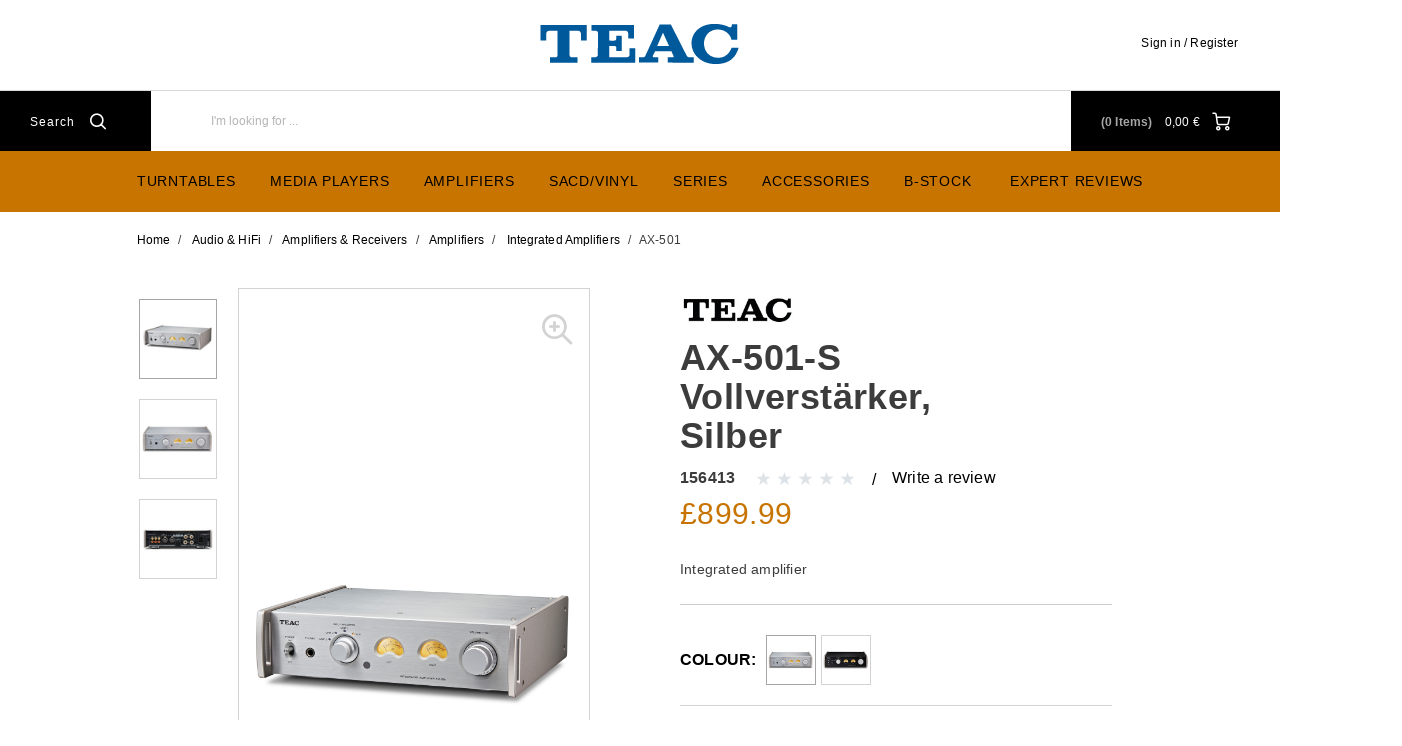

--- FILE ---
content_type: text/html;charset=UTF-8
request_url: https://eu.teac-audio.com/en-GB/audio-hifi/amplifiers-receivers/amplifiers/integrated-amplifiers/ax-501/p/156413
body_size: 17273
content:
<!DOCTYPE html>
<html lang="en">
<head>
	<title>
		AX-501-S-E | TEAC | Brands | TEAC Audio</title>

	<meta http-equiv="Content-Type" content="text/html; charset=utf-8"/>
	<meta http-equiv="X-UA-Compatible" content="IE=edge">
	<meta charset="utf-8">
	<meta name="viewport" content="width=device-width, initial-scale=1, user-scalable=no">

	<meta name="keywords">
<meta name="robots" content="index,follow">
<link rel="shortcut icon" type="image/x-icon" media="all" href="/_ui/responsive/theme-teac/images/favicon.ico" />
		<link rel="stylesheet" type="text/css"
      href="//fonts.googleapis.com/css?family=Open+Sans:400,300,300italic,400italic,600,600italic,700,700italic,800,800italic"/>
<link rel=âstylesheetâ href=âhttps://use.typekit.net/dsf8evb.cssâ>
        <link rel="stylesheet" type="text/css" media="all" href="/wro/teac_responsive.css?v=20220722112537"/>
        <link rel="stylesheet" type="text/css" media="all" href="/wro/addons_responsive.css"/>
    <link rel="stylesheet" type="text/css" media="all" href="/medias/carouselProductSizeReduction-CSS.css?context=bWFzdGVyfHJvb3R8MjY1fHRleHQvY3NzfGgxYy9oMTcvODkwOTk4NzgwNzI2Mi5jc3N8NTdhOWJkMWJhZWUwYzQ2N2E4OGRjMDg4MzlmYjhmOGMxNDYxMDQ4ZGYxMDQ4N2FjN2ZmY2E4MDc1MzZiNDIzNA&attachment=true"/>
<link rel="stylesheet" type="text/css" media="all" href="/medias/style.css?context=bWFzdGVyfHJvb3R8ODEyfHRleHQvY3NzfGgxYy9oODkvODk3ODM1NjY5OTE2Ni5jc3N8OGY4MDZiZTZiZGU5YjllNWRjYmExMDg2M2ExZjIwZmY3YjE5ODk3YzZlZDA1NjcxNjEzNmRhNTMzOTA0YmY1ZA&attachment=true"/>
<link rel="stylesheet" type="text/css" media="all" href="/medias/Universal-Style-Magic-TEAC-edits.css?context=bWFzdGVyfHJvb3R8MTA0NzJ8dGV4dC9jc3N8aDNiL2g2MC85MDkyMTk3NDE2OTkwLmNzc3xlYzNjZTc3NjZjZTkzMzllZjEyZTczNzQ5ODQyYzhkN2Y2Y2QwYTM3ZjE4MGViMGQ5MjBiMDlhYjk2NmIxOWI2&attachment=true"/>
<link rel="stylesheet" type="text/css" media="all" href="/medias/TeacToTheTopButton-CSS.css?context=bWFzdGVyfHJvb3R8NDExfHRleHQvY3NzfGgyZi9oOWUvOTA0NDM1MTQ1MTE2Ni5jc3N8MTAwODcxMzhlOWEyOTJkZWMxOThkNGJlYjIwZjFiYmZiYzJmYmI1NTRkYjVkNjlhMWIwYWRkY2ZmODc2ZmVmZQ&attachment=true"/>
<link rel="stylesheet" type="text/css" media="all" href="/medias/video-component.css?context=bWFzdGVyfHJvb3R8MTQxOHx0ZXh0L2Nzc3xoZDAvaDc2LzkxMDU2Njc0ODk4MjIuY3NzfDE1MjYxMjNiYWNiMjk5NmM3YjA0MmRmMTZkNzRmZTcwNjA0N2JkMjA2OGRjZDI4MjE0NTVkMGFhN2Y5Y2MwMzc&attachment=true"/>





  







<script type="text/javascript" src="/_ui/shared/js/analyticsmediator.js"></script>
<script type="text/javascript">
        var googleGtmContainerId = 'GTM-5XZ5ZDX';
        (function (w, d, s, l, i) {
            w[l] = w[l] || [];
            w[l].push({
                'gtm.start': new Date().getTime(), event: 'gtm.js'
            });
            var f = d.getElementsByTagName(s)[0],
                j = d.createElement(s), dl = l != 'dataLayer' ? '&l=' + l : '';
            j.async = true;
            j.src = 'https://www.googletagmanager.com/gtm.js?id=' + i + dl;
            f.parentNode.insertBefore(j, f);
        })(window, document, 'script', 'dataLayer', googleGtmContainerId);
    </script>
<script type="text/javascript">
    var dataLayer = dataLayer || [];
</script>

<script type="text/javascript">

        var data_page_name    = document.location.host + document.location.pathname;
        var data_page_domain  = assignSafely('teac');
        var data_page_country = assignSafely('en-GB');
        var data_page_type    = assignSafely('Product Details Page');

        if ('true') {
            var data_product_sku          = assignSafely('156413');
            var data_product_status       = 'view';
            var data_product_quantity     = '1';
            var data_product_value        = assignSafely('899.99');
            var data_product_currency     = assignSafely('GBP');
            var data_product_brand        = assignSafely('TEAC');
            var data_product_group        = assignSafely('HIFI Verstärker');
            var data_product_name         = assignSafely('AX-501-S Vollverstärker, Silber');
            var data_product_color        = assignSafely('Silver');
            var data_product_size         = assignSafely('');
            var data_product_style        = assignSafely('');
            var data_product_availability = assignSafely('outOfStock');
            var data_product_strike_value = assignSafely('899.99');
        }

        if ('') {
            var data_order_id           = assignSafely('');
            var data_order_value        = assignSafely('');
            var data_order_payment      = assignSafely('');
            var data_order_shipment     = assignSafely('');
            var data_order_coupon_id    = assignSafely('');
            var data_order_coupon_value = assignSafely('');
            var data_product_sku        = assignSafely('');
            var data_product_status     = 'conf';
            var data_product_quantity   = assignSafely('');
            var data_product_value      = assignSafely('');
            var data_product_currency   = assignSafely('');
            var data_product_brand      = assignSafely('');
            var data_product_group      = assignSafely('');
            var data_product_name       = assignSafely('');
            var data_product_color      = assignSafely('');
            var data_product_size       = assignSafely('');
            var data_product_style      = assignSafely('');
        }

        if ('') {
            var data_page_top_category = assignSafely('');
            var data_page_mid_category = assignSafely('');
            var data_page_sub_category = assignSafely('');
            var data_page_pagination   = assignSafely('');
            var data_page_filter       = assignSafely('');
        }

        if ('') {
            var data_page_pagination     = assignSafely('');
            var data_page_search_results = assignSafely('');
            var data_page_filter         = assignSafely('');
        }

        function assignSafely(value) {
            return value === undefined ? '' : value;
        }
</script><link rel="canonical" href="https://eu.teac-audio.com/en-GB/audio-hifi/amplifiers-receivers/amplifiers/integrated-amplifiers/ax-501/p/156413"/>
<script type="application/ld+json">
        {"@context":"https://schema.org/","@type":"Product","sku":"156413","name":"AX-501-S-E","description":"Integrated amplifier","brand":{"@type":"Brand","name":"TEAC"},"image":["https://eu.teac-audio.com/en-GB/medias/157136-1200Wx1200H?context=bWFzdGVyfGltYWdlc3wzMTc1ODF8aW1hZ2UvanBlZ3xpbWFnZXMvaGVjL2gzOS84ODIyMjc3MjQyOTEwLmpwZ3w5YzE5NWE5ZTdiMGU0MzQ1M2Q4ODgwNTZiY2IwZDg3MGJhNzM1YWI5MmVjNjlmMWI5ODU3Yzg2OWEyMjNhZGMw"],"offers":{"@type":"Offer","url":"https://eu.teac-audio.com/en-GB/audio-hifi/amplifiers-receivers/amplifiers/integrated-amplifiers/ax-501/p/156413","price":"899.99","priceCurrency":"GBP","availability":"https://schema.org/OutOfStock"}}</script>
<link rel="alternate" type="text/html" hreflang="de-BE" href="https://eu.teac-audio.com/de-BE/audio-hifi/amplifiers-receivers/amplifiers/integrated-amplifiers/ax-501/p/156413"/>
    <link rel="alternate" type="text/html" hreflang="de-DE" href="https://eu.teac-audio.com/de-DE/audio-hifi/amplifiers-receivers/amplifiers/integrated-amplifiers/ax-501/p/156413"/>
    <link rel="alternate" type="text/html" hreflang="en-NL" href="https://eu.teac-audio.com/en-NL/audio-hifi/amplifiers-receivers/amplifiers/integrated-amplifiers/ax-501/p/156413"/>
    <link rel="alternate" type="text/html" hreflang="en-DE" href="https://eu.teac-audio.com/en-DE/audio-hifi/amplifiers-receivers/amplifiers/integrated-amplifiers/ax-501/p/156413"/>
    <link rel="alternate" type="text/html" hreflang="de-NL" href="https://eu.teac-audio.com/de-NL/audio-hifi/amplifiers-receivers/amplifiers/integrated-amplifiers/ax-501/p/156413"/>
    <link rel="alternate" type="text/html" hreflang="en-BE" href="https://eu.teac-audio.com/en-BE/audio-hifi/amplifiers-receivers/amplifiers/integrated-amplifiers/ax-501/p/156413"/>
    <link rel="alternate" type="text/html" hreflang="en-CH" href="https://eu.teac-audio.com/en-CH/audio-hifi/amplifiers-receivers/amplifiers/integrated-amplifiers/ax-501/p/156413"/>
    <link rel="alternate" type="text/html" hreflang="es-ES" href="https://eu.teac-audio.com/es-ES/audio-hifi/amplifiers-receivers/amplifiers/integrated-amplifiers/ax-501/p/156413"/>
    <link rel="alternate" type="text/html" hreflang="nl-BE" href="https://eu.teac-audio.com/nl-BE/audio-hifi/amplifiers-receivers/amplifiers/integrated-amplifiers/ax-501/p/156413"/>
    <link rel="alternate" type="text/html" hreflang="en-IT" href="https://eu.teac-audio.com/en-IT/audio-hifi/amplifiers-receivers/amplifiers/integrated-amplifiers/ax-501/p/156413"/>
    <link rel="alternate" type="text/html" hreflang="de-AT" href="https://eu.teac-audio.com/de-AT/audio-hifi/amplifiers-receivers/amplifiers/integrated-amplifiers/ax-501/p/156413"/>
    <link rel="alternate" type="text/html" hreflang="it-IT" href="https://eu.teac-audio.com/it-IT/audio-hifi/amplifiers-receivers/amplifiers/integrated-amplifiers/ax-501/p/156413"/>
    <link rel="alternate" type="text/html" hreflang="x-default" href="https://eu.teac-audio.com/de-DE/audio-hifi/amplifiers-receivers/amplifiers/integrated-amplifiers/ax-501/p/156413"/>
    <link rel="alternate" type="text/html" hreflang="en-FR" href="https://eu.teac-audio.com/en-FR/audio-hifi/amplifiers-receivers/amplifiers/integrated-amplifiers/ax-501/p/156413"/>
    <link rel="alternate" type="text/html" hreflang="nl-NL" href="https://eu.teac-audio.com/nl-NL/audio-hifi/amplifiers-receivers/amplifiers/integrated-amplifiers/ax-501/p/156413"/>
    <link rel="alternate" type="text/html" hreflang="en-GLOBAL" href="https://eu.teac-audio.com/en-GLOBAL/audio-hifi/amplifiers-receivers/amplifiers/integrated-amplifiers/ax-501/p/156413"/>
    <link rel="alternate" type="text/html" hreflang="en-ES" href="https://eu.teac-audio.com/en-ES/audio-hifi/amplifiers-receivers/amplifiers/integrated-amplifiers/ax-501/p/156413"/>
    <link rel="alternate" type="text/html" hreflang="fr-BE" href="https://eu.teac-audio.com/fr-BE/audio-hifi/amplifiers-receivers/amplifiers/integrated-amplifiers/ax-501/p/156413"/>
    <link rel="alternate" type="text/html" hreflang="en-AT" href="https://eu.teac-audio.com/en-AT/audio-hifi/amplifiers-receivers/amplifiers/integrated-amplifiers/ax-501/p/156413"/>
    <link rel="alternate" type="text/html" hreflang="fr-CH" href="https://eu.teac-audio.com/fr-CH/audio-hifi/amplifiers-receivers/amplifiers/integrated-amplifiers/ax-501/p/156413"/>
    <link rel="alternate" type="text/html" hreflang="it-CH" href="https://eu.teac-audio.com/it-CH/audio-hifi/amplifiers-receivers/amplifiers/integrated-amplifiers/ax-501/p/156413"/>
    <link rel="alternate" type="text/html" hreflang="fr-FR" href="https://eu.teac-audio.com/fr-FR/audio-hifi/amplifiers-receivers/amplifiers/integrated-amplifiers/ax-501/p/156413"/>
    <link rel="alternate" type="text/html" hreflang="en-GB" href="https://eu.teac-audio.com/en-GB/audio-hifi/amplifiers-receivers/amplifiers/integrated-amplifiers/ax-501/p/156413"/>
    <link rel="alternate" type="text/html" hreflang="de-CH" href="https://eu.teac-audio.com/de-CH/audio-hifi/amplifiers-receivers/amplifiers/integrated-amplifiers/ax-501/p/156413"/>
    </head>

<body class="page-productDetails pageType-ProductPage template-pages-product-productDetailsPage  smartedit-page-uid-productDetails smartedit-page-uuid-eyJpdGVtSWQiOiJwcm9kdWN0RGV0YWlscyIsImNhdGFsb2dJZCI6InRlYWNDb250ZW50Q2F0YWxvZyIsImNhdGFsb2dWZXJzaW9uIjoiT25saW5lIn0= smartedit-catalog-version-uuid-teacContentCatalog/Online  language-en">
    <noscript>
    <iframe src="https://www.googletagmanager.com/ns.html?id=GTM-5XZ5ZDX"
            height="0" width="0" style="display:none;visibility:hidden"></iframe>
</noscript>
<main data-currency-iso-code="EUR" class="teac">
            <a href="#skip-to-content" class="skiptocontent" data-role="none">Skip to content</a>
            <a href="#skiptonavigation" class="skiptonavigation" data-role="none">Skip to navigation menu</a>


            <div class="yCmsContentSlot">
<link rel="stylesheet" href="https://use.typekit.net/cdc3frs.css"></div><header class="js-mainHeader">
    <div class="branding-mobile hidden-md hidden-lg">
        <div class="js-mobile-logo">
            </div>
    </div>
    <nav class="navigation navigation--top hidden-xs hidden-sm">
        <div class="row">
            <div class="col-sm-12 col-md-4 site-logo-container">
                <div class="nav__left js-site-logo">
                    <div class="yCmsComponent yComponentWrapper">
<div class="banner__component simple-banner">
	<a href="/en-GB/"><img title=""
				alt="" src="/medias/teac-blue-ai.svg?context=bWFzdGVyfGltYWdlc3wxNjAyfGltYWdlL3N2Zyt4bWx8aW1hZ2VzL2gyOC9oNGMvOTA0NTkwODYxOTI5NC5zdmd8NDQ3ZWQzYWZlNmI3NWMyMjY0MjBjMzgwZDhkYzFiY2MwMGYyYjY3MjVhMDhjZmMzMjFiNTMxYmU0MjY0MDI2OA"></a>
		</div>

</div></div>
            </div>
            <div class="col-sm-12 col-md-8 pull-right">
                <div class="nav__right">
                    <ul class="nav__links nav__links--account">
                        <span class="js-hide-on-logout">
                                <li class="logged_in js-logged_in">
                                    <span class="js-hide-ajaxUserName" style="display:none">
                                          Welcome<span id="ajaxUserName"></span>
                                        </span>
                                    </li>
                            </span>

                            <span id="ajaxHeaderLinks" class="js-hide-on-logout"></span>

                            <li class="aqpLiOffcanvas js-hide-on-login" style="display: none;">
                                <a href="/en-GB/login">
                                        Sign in / Register</a>
                                </li>

                            <li class="aqpLiOffcanvas js-hide-on-logout" style="display: none;">
                                <a href="/en-GB/logout">
                                        Sign Out</a>
                                </li>

                        </ul>
                </div>
            </div>
        </div>
    </nav>
    <div class="hidden-xs hidden-sm js-secondaryNavAccount collapse" id="accNavComponentDesktopOne">
        <ul class="nav__links">
            </ul>
    </div>
    <div class="hidden-xs hidden-sm js-secondaryNavCompany collapse" id="accNavComponentDesktopTwo">
        <ul class="nav__links js-nav__links">

        </ul>
    </div>
    <nav class="navigation navigation--middle js-navigation--middle">
        <div class="container-fluid">
            <div class="row">
                <div class="mobile__nav__row mobile__nav__row--table">
                    <div class="mobile__nav__row--table-group">
                        <div class="mobile__nav__row--table-row">
                            <div class="mobile__nav__row--table-cell visible-xs hidden-sm">
                                <button class="mobile__nav__row--btn btn mobile__nav__row--btn-menu js-toggle-sm-navigation"
                                        type="button">
                                    <span class="icon-icon-hamburger">

                </span>
                                </button>
                            </div>

                            <div class="mobile__nav__row--table-cell visible-xs mobile__nav__row--seperator">
                                <button class="mobile__nav__row--btn btn mobile__nav__row--btn-search js-toggle-xs-search hidden-sm hidden-md hidden-lg"
                                            type="button">
                                        <span class="icon-icon-loop">

                </span>
                                    </button>
                                </div>

                            <div class="yCmsContentSlot orderToolsSlot componentContainer mobile__nav__row--table hidden-sm hidden-md hidden-lg">
</div><div class="yCmsContentSlot miniCartSlot componentContainer mobile__nav__row--table hidden-sm hidden-md hidden-lg">
<div class="yCmsComponent mobile__nav__row--table-cell">
<!-- Used to prevent minicart expanding on ajax load -->
<div class="nav-cart">
    <a href="/en-GB/cart"
       class="mini-cart-link js-mini-cart-link"
       data-mini-cart-url="/en-GB/cart/rollover/MiniCart"
       data-mini-cart-refresh-url="/en-GB/cart/mini-cart/SUBTOTAL"
       data-mini-cart-name="Cart"
       data-mini-cart-empty-name="Empty Cart"
       data-mini-cart-items-text="Items">
        <div class="ajaxSpinner js-hide-on-load hidden-xs hidden-sm"></div>
        <div class="js-hide-ajaxMiniCart js-show-after-load">
            <div class="mini-cart-icon">
                <span class="icon-icon-cart"></span>
            </div>
            <div class="mini-cart-price js-mini-cart-price hidden-xs hidden-sm">
                    <span class="ajaxMiniCartPrice">0,00 &#8364;</span>
                </div>
                <div class="mini-cart-count js-mini-cart-count">
                <span class="nav-items-total">
                    <span class="ajaxMiniCartTotalItems">0</span>
                    <span class="items-desktop hidden-sm hidden-xs">&nbsp;
                        Items</span>
                </span>
                </div>
            </div>
    </a>
</div>
<div class="mini-cart-container js-mini-cart-container"></div>

</div></div></div>
                    </div>
                </div>
            </div>
            <div class="row desktop__nav">
                <div class="nav__left">
                    <div class="row">
                        <div class="hidden-xs visible-sm mobile-menu">
                            <button class="btn js-toggle-sm-navigation" type="button">
                                <span class="icon-icon-hamburger"></span>
                            </button>
                        </div>
                        <div class="col-md-12 siteSearchContainer">
                            <div class="site-search">
                                <div class="yCmsComponent">
<div class="ui-front">
    <form name="search_form_SearchBoxComponent" method="get"
          action="/en-GB/search/">
		<span class="input-group-btn"> <button class="js_search_button headerSearch" type="submit" disabled="true">
                <span class="text">Search</span><span class="icon-icon-loop"></span>
            </button>
        </span>
        <div class="input-group">
            <input type="text" id="js-site-search-input"
                       class="form-control js-site-search-input" name="text" value=""
                       maxlength="100" placeholder="I&#39;m looking for ..."
                       data-options='{"autocompleteUrl" : "/en-GB/search/autocomplete/SearchBoxComponent","minCharactersBeforeRequest" : "3","waitTimeBeforeRequest" : "500","displayProductImages" : true}'>
            </div>
    </form>

</div>

</div></div>
                        </div>
                    </div>
                </div>
                <div class="nav__right hidden-xs">
                    <ul class="nav__links nav__links--shop_info">
                        <li>
                            <div class="nav-location hidden">
                                        <a href="/en-GB/store-finder" class="btn">
                                            <span class="glyphicon glyphicon-map-marker"></span>
                                        </a>
                                    </div>
                                </li>

                        <li>
                            <div class="yCmsContentSlot componentContainer">
</div></li>

                        <li>
                            <div class="yCmsContentSlot componentContainer">
<div class="yCmsComponent">
<!-- Used to prevent minicart expanding on ajax load -->
<div class="nav-cart">
    <a href="/en-GB/cart"
       class="mini-cart-link js-mini-cart-link"
       data-mini-cart-url="/en-GB/cart/rollover/MiniCart"
       data-mini-cart-refresh-url="/en-GB/cart/mini-cart/SUBTOTAL"
       data-mini-cart-name="Cart"
       data-mini-cart-empty-name="Empty Cart"
       data-mini-cart-items-text="Items">
        <div class="ajaxSpinner js-hide-on-load hidden-xs hidden-sm"></div>
        <div class="js-hide-ajaxMiniCart js-show-after-load">
            <div class="mini-cart-icon">
                <span class="icon-icon-cart"></span>
            </div>
            <div class="mini-cart-price js-mini-cart-price hidden-xs hidden-sm">
                    <span class="ajaxMiniCartPrice">0,00 &#8364;</span>
                </div>
                <div class="mini-cart-count js-mini-cart-count">
                <span class="nav-items-total">
                    <span class="ajaxMiniCartTotalItems">0</span>
                    <span class="items-desktop hidden-sm hidden-xs">&nbsp;
                        Items</span>
                </span>
                </div>
            </div>
    </a>
</div>
<div class="mini-cart-container js-mini-cart-container"></div>

</div></div></li>
                    </ul>
                </div>
            </div>
        </div>
    </nav>
    <a id="skiptonavigation"></a>
    <nav class="navigation navigation--bottom js_navigation--bottom js-enquire-offcanvas-navigation" role="navigation">
		<ul class="sticky-nav-top hidden-lg hidden-md js-sticky-user-group hidden-md hidden-lg">
                </ul>
		<div class="navigation__overflow">

            <span id="ajaxHeaderLinksMobile"></span>

           	<ul class="nav__links nav__links--products js-offcanvas-links">
				<li class="auto nav__links--primary ">
						<span class="yCmsComponent nav__link js_nav__link">
<a href="/en-GB/record-players/turntable/c/category_Turntables" title="Turntables">Turntables</a></span></li>
				<li class="auto nav__links--primary nav__links--primary-has__sub js-enquire-has-sub js-evaluate-restriction">
						<span class="yCmsComponent nav__link js_nav__link">
<a href="/en-GB/c/category_AudioPlayers" title="Media Players">Media Players</a></span><span class="glyphicon  glyphicon-chevron-right hidden-md hidden-lg nav__link--drill__down js_nav__link--drill__down"></span>
							<div class="sub__navigation js_sub__navigation col-md-3 col-lg-2">
								<a class="sm-back js-enquire-sub-close hidden-md hidden-lg" href="#">Back</a>
								<div class="row">
									<div class="sub-navigation-section col-md-12">
									    		<ul class="sub-navigation-list ">
										        	<li class="yCmsComponent nav__link--secondary">
<a href="/en-GB/c/type_Tuner" title="DAB Radios">DAB Radios</a></li><li class="yCmsComponent nav__link--secondary">
<a href="/en-GB/c/type_NetworkPlayers" title="Network Players">Network Players</a></li><li class="yCmsComponent nav__link--secondary">
<a href="/en-GB/audio-hifi/audio-players/cassette-players/c/type_CassetteDecks" title="Cassette Decks">Cassette Decks</a></li><li class="yCmsComponent nav__link--secondary">
<a href="/en-GB/c/type_CDPlayers" title="CD-Players">CD-Players</a></li><li class="yCmsComponent nav__link--secondary">
<a href="/en-GB/c/type_DAC" title="D/A-Converters">D/A-Converters</a></li></ul>
											</div>
									    </div>
							</div>
						</li>
				<li class="auto nav__links--primary nav__links--primary-has__sub js-enquire-has-sub js-evaluate-restriction">
						<span class="yCmsComponent nav__link js_nav__link">
<a href="/en-GB/c/type_Amplifiers" title="Amplifiers">Amplifiers</a></span><span class="glyphicon  glyphicon-chevron-right hidden-md hidden-lg nav__link--drill__down js_nav__link--drill__down"></span>
							<div class="sub__navigation js_sub__navigation col-md-3 col-lg-2">
								<a class="sm-back js-enquire-sub-close hidden-md hidden-lg" href="#">Back</a>
								<div class="row">
									<div class="sub-navigation-section col-md-12">
									    		<ul class="sub-navigation-list ">
										        	<li class="yCmsComponent nav__link--secondary">
<a href="/en-GB/c/type_preamplifiers" title="Preamplifiers">Preamplifiers</a></li><li class="yCmsComponent nav__link--secondary">
<a href="/en-GB/c/type_integratedAmplifiers" title="Integrated Amplifiers">Integrated Amplifiers</a></li><li class="yCmsComponent nav__link--secondary">
<a href="/en-GB/audio-hifi/amplifiers-receivers/amplifiers/power-amplifiers/c/type_power-amplifiers" title="Power Amplifiers">Power Amplifiers</a></li><li class="yCmsComponent nav__link--secondary">
<a href="/en-GB/c/type_phonoAmplifiers" title="Phono Amplifiers">Phono Amplifiers</a></li></ul>
											</div>
									    </div>
							</div>
						</li>
				<li class="auto nav__links--primary ">
						<span class="yCmsComponent nav__link js_nav__link">
<a href="/en-GB/sacd-vinyl" title="SACD/Vinyl">SACD/Vinyl</a></span></li>
				<li class="auto nav__links--primary nav__links--primary-has__sub js-enquire-has-sub js-evaluate-restriction">
						<span class="yCmsComponent nav__link js_nav__link">
<a href="/en-GB/series" title="Series">Series</a></span><span class="glyphicon  glyphicon-chevron-right hidden-md hidden-lg nav__link--drill__down js_nav__link--drill__down"></span>
							<div class="sub__navigation js_sub__navigation col-md-3 col-lg-2">
								<a class="sm-back js-enquire-sub-close hidden-md hidden-lg" href="#">Back</a>
								<div class="row">
									<div class="sub-navigation-section col-md-12">
									    		<ul class="sub-navigation-list ">
										        	<li class="yCmsComponent nav__link--secondary">
<a href="/en-GB/series/reference-700" title="Reference 700">Reference 700</a></li><li class="yCmsComponent nav__link--secondary">
<a href="/en-GB/series/reference-500" title="Reference 500">Reference 500</a></li><li class="yCmsComponent nav__link--secondary">
<a href="/en-GB/series/reference-300" title="Reference 300">Reference 300</a></li><li class="yCmsComponent nav__link--secondary">
<a href="/en-GB/full-size-components/c/range_teac-full-size-components" title="Full-Size Components">Full-Size Components</a></li></ul>
											</div>
									    </div>
							</div>
						</li>
				<li class="auto nav__links--primary ">
						<span class="yCmsComponent nav__link js_nav__link">
<a href="/en-GB/c/type_Accessories_Hifi" title="Accessories">Accessories</a></span></li>
				<li class="auto nav__links--primary ">
						<span class="yCmsComponent nav__link js_nav__link">
<a href="/en-GB/b-goods/c/sale_bgoods" title="B-Stock">B-Stock</a></span></li>
				<li class="auto nav__links--primary ">
						</li>
				<li class="auto nav__links--primary ">
						<span class="yCmsComponent nav__link js_nav__link">
<a href="/en-GB/reviews" title="Expert reviews">Expert reviews</a></span></li>
				</ul>
		</div>
	</nav>
<div class="breadcrumb-section js-breadcrumb-indent opaque">
        <ol class="breadcrumb">
	<li>
		<a href="/en-GB/">Home</a>
	</li>

	<li>
					<a href="/en-GB/audio-hifi/c/range_AudioHiFi">Audio &amp; HiFi</a>
				</li>
			<li>
					<a href="/en-GB/audio-hifi/amplifiers-receivers/c/category_AmplifiersReceivers">Amplifiers &amp; Receivers</a>
				</li>
			<li>
					<a href="/en-GB/audio-hifi/amplifiers-receivers/amplifiers/c/type_Amplifiers">Amplifiers</a>
				</li>
			<li>
					<a href="/en-GB/audio-hifi/amplifiers-receivers/amplifiers/integrated-amplifiers/c/type_integratedAmplifiers">Integrated Amplifiers</a>
				</li>
			<li class="active">AX-501</li>
			</ol>

</div>
</header>


<div class="yCmsContentSlot container-fluid">
</div><a id="skip-to-content"></a>

            <div class="main__inner-wrapper">
                <div class="global-alerts js-global-alerts">
    </div>

<div class="global-alerts opaque">
    <div class="alert alert-info alert-dismissable getAccAlert">
        A lower quantity of this product has been added to your cart due to insufficient stock</div>
</div>

<div class="container">
    <div class="row">
        <div class="js-mobileTitleHolder"></div>
        <div class="col-sm-6">
            <div class="image-gallery js-gallery">
    <div class="galleryThumbnail">
                <div class="js-gallery-carousel">
    <a href="javascript:void(0)" class="item imageBox">
            <img class="lazyOwl" src="/medias/157136-1-1200Wx1200H-96Wx96H?context=bWFzdGVyfGltYWdlc3wyMDEzMXxpbWFnZS9qcGVnfGltYWdlcy9oMjIvaDFjLzg4MjIyNzgxNjA0MTQuanBnfDBkMmQxMDczNGNiMjlkMWEyNmJiMDlhODFiY2ZkZjRkMzBlOTMyOTRlYzcyOWIzZDA2YjU4MjZiMmYwNDEyMjk" alt="AX-501-S-E"></a>
    <a href="javascript:void(0)" class="item imageBox">
            <img class="lazyOwl" src="/medias/157136-1200Wx1200H-96Wx96H?context=bWFzdGVyfGltYWdlc3wyMDc4MHxpbWFnZS9qcGVnfGltYWdlcy9oZDcvaDQxLzg4MjIyNzc1NzA1OTAuanBnfDYyZTNkNzE0M2VhNzhiZGYzMDE2MmU4YjY1OWIzNjY4N2I1ODE5YTI0MzZkMGQ3YzU0ZjcyYTgzNzBkMWI4NGM" alt="AX-501-S-E"></a>
    <a href="javascript:void(0)" class="item imageBox">
            <img class="lazyOwl" src="/medias/157137-2-1200Wx1200H-96Wx96H?context=bWFzdGVyfGltYWdlc3wyNzc5NnxpbWFnZS9qcGVnfGltYWdlcy9oODMvaGY1Lzg4MjIyNzk5Mjk4ODYuanBnfGRhNzc3OGE4OWI4NWVlYWNjN2U3ZWViYzI1N2VhYmM5NDIyZTAxNmM5ZGY5NWI3NjliOGZkNzM2Nzc1ZTBhY2E" alt="AX-501-S-E"></a>
    </div>

</div>
            <div class="pdpImageGallery">
                <div class="js-gallery-image">
                    <div class="item">
                            <div class="imageBox" style="background-image: url(/medias/157136-1-1200Wx1200H?context=bWFzdGVyfGltYWdlc3wyNTYwMTB8aW1hZ2UvanBlZ3xpbWFnZXMvaDdmL2g0Ny84ODIyMjc3ODMyNzM0LmpwZ3xjZDQ1OTUxMjc4NDViYzRlODg0MmZhMmJlYjA0ODE3MDNiNGUwMDdhOGYwOTQzYTc2NGVhYzYzYjZiNzUzMWY0)"
                                 data-zoom-image="/medias/157136-1-1200Wx1200H?context=bWFzdGVyfGltYWdlc3wyNTYwMTB8aW1hZ2UvanBlZ3xpbWFnZXMvaDdmL2g0Ny84ODIyMjc3ODMyNzM0LmpwZ3xjZDQ1OTUxMjc4NDViYzRlODg0MmZhMmJlYjA0ODE3MDNiNGUwMDdhOGYwOTQzYTc2NGVhYzYzYjZiNzUzMWY0">
                                <span class="icon-icon-zoom js-zoomImageButton zoomImageButton"></span>
                                <img class="lazyOwl hidden" src="/medias/157136-1-1200Wx1200H-300Wx300H?context=bWFzdGVyfGltYWdlc3wzNjgxM3xpbWFnZS9qcGVnfGltYWdlcy9oNTAvaGE4Lzg4MjIyNzgwOTQ4NzguanBnfDRjZmQ1Nzg2OTgwY2NmNTI1NDQzMTAyZGFkYzcyNDYzZWEyNjFlNmRhOWVkZmVlNTFmYTA3NjRhZTdlOTkzZjE"
                                     data-zoom-image="/medias/157136-1-1200Wx1200H?context=bWFzdGVyfGltYWdlc3wyNTYwMTB8aW1hZ2UvanBlZ3xpbWFnZXMvaDdmL2g0Ny84ODIyMjc3ODMyNzM0LmpwZ3xjZDQ1OTUxMjc4NDViYzRlODg0MmZhMmJlYjA0ODE3MDNiNGUwMDdhOGYwOTQzYTc2NGVhYzYzYjZiNzUzMWY0"
                                     alt="AX-501-S-E">
                            </div>
                        </div>
                    <div class="item">
                            <div class="imageBox" style="background-image: url(/medias/157136-1200Wx1200H?context=bWFzdGVyfGltYWdlc3wzMTc1ODF8aW1hZ2UvanBlZ3xpbWFnZXMvaGVjL2gzOS84ODIyMjc3MjQyOTEwLmpwZ3w5YzE5NWE5ZTdiMGU0MzQ1M2Q4ODgwNTZiY2IwZDg3MGJhNzM1YWI5MmVjNjlmMWI5ODU3Yzg2OWEyMjNhZGMw)"
                                 data-zoom-image="/medias/157136-1200Wx1200H?context=bWFzdGVyfGltYWdlc3wzMTc1ODF8aW1hZ2UvanBlZ3xpbWFnZXMvaGVjL2gzOS84ODIyMjc3MjQyOTEwLmpwZ3w5YzE5NWE5ZTdiMGU0MzQ1M2Q4ODgwNTZiY2IwZDg3MGJhNzM1YWI5MmVjNjlmMWI5ODU3Yzg2OWEyMjNhZGMw">
                                <span class="icon-icon-zoom js-zoomImageButton zoomImageButton"></span>
                                <img class="lazyOwl hidden" src="/medias/157136-1200Wx1200H-300Wx300H?context=bWFzdGVyfGltYWdlc3wzOTczNnxpbWFnZS9qcGVnfGltYWdlcy9oYjAvaDE2Lzg4MjIyNzc1MDUwNTQuanBnfGI3YzQ2YzNmODhiYmU4OGRlZTEzOTIzN2E5NzIwNTgzNmNmMTBlYThlMWEzZjVmNmQ2NGJjM2YwMDM4YTU3NmU"
                                     data-zoom-image="/medias/157136-1200Wx1200H?context=bWFzdGVyfGltYWdlc3wzMTc1ODF8aW1hZ2UvanBlZ3xpbWFnZXMvaGVjL2gzOS84ODIyMjc3MjQyOTEwLmpwZ3w5YzE5NWE5ZTdiMGU0MzQ1M2Q4ODgwNTZiY2IwZDg3MGJhNzM1YWI5MmVjNjlmMWI5ODU3Yzg2OWEyMjNhZGMw"
                                     alt="AX-501-S-E">
                            </div>
                        </div>
                    <div class="item">
                            <div class="imageBox" style="background-image: url(/medias/157137-2-1200Wx1200H?context=bWFzdGVyfGltYWdlc3wyOTQwNjV8aW1hZ2UvanBlZ3xpbWFnZXMvaDRmL2hhNi84ODIyMjc5NjAyMjA2LmpwZ3w3ODU0N2JkMTkwNDk3ZjI4MzhkYjJiYTJmNmVmZjUxYWY5MWZjMDE4MmQ1ZWJhMzVlOTNiMWZjNjdjODkxMzQ1)"
                                 data-zoom-image="/medias/157137-2-1200Wx1200H?context=bWFzdGVyfGltYWdlc3wyOTQwNjV8aW1hZ2UvanBlZ3xpbWFnZXMvaDRmL2hhNi84ODIyMjc5NjAyMjA2LmpwZ3w3ODU0N2JkMTkwNDk3ZjI4MzhkYjJiYTJmNmVmZjUxYWY5MWZjMDE4MmQ1ZWJhMzVlOTNiMWZjNjdjODkxMzQ1">
                                <span class="icon-icon-zoom js-zoomImageButton zoomImageButton"></span>
                                <img class="lazyOwl hidden" src="/medias/157137-2-1200Wx1200H-300Wx300H?context=bWFzdGVyfGltYWdlc3w0NzQxNHxpbWFnZS9qcGVnfGltYWdlcy9oOWMvaDdiLzg4MjIyNzk4NjQzNTAuanBnfGYxOTdhOWVmYjgxNTAyODI1ODBkYzhkMjgzMDkzNzBkZTBiZTRkNGUwZDAyZDRiZTkyZjhiNTFhMTFhZTBiNzI"
                                     data-zoom-image="/medias/157137-2-1200Wx1200H?context=bWFzdGVyfGltYWdlc3wyOTQwNjV8aW1hZ2UvanBlZ3xpbWFnZXMvaDRmL2hhNi84ODIyMjc5NjAyMjA2LmpwZ3w3ODU0N2JkMTkwNDk3ZjI4MzhkYjJiYTJmNmVmZjUxYWY5MWZjMDE4MmQ1ZWJhMzVlOTNiMWZjNjdjODkxMzQ1"
                                     alt="AX-501-S-E">
                            </div>
                        </div>
                    </div>
            </div>
        </div>

</div>
        <div class="clearfix hidden-sm hidden-md hidden-lg"></div>
        <div class="col-sm-6">
            <div class="product-main-info">
                <div class="product-details page-title">
                    <div class="product__brand-logo">
                                    <picture>
                                        <source srcset="/medias/teac-logo.jpg?context=bWFzdGVyfGltYWdlc3wxOTU5MHxpbWFnZS9qcGVnfGltYWdlcy9oZTkvaDYwLzg5MTE3NTE1MTIwOTQuanBnfGJjMDBlZWYwMWNiODdhMTZkOWYxOTY5ZjkyMzMwZDE1MmUyOTVmOTAyYzAwMTQzZGVlNjNiZTU2NTJiZjJiY2I">
                                        <a href="https://eu.teac-audio.com/en-GB/audio-hifi/amplifiers-receivers/amplifiers/integrated-amplifiers/ax-501/c/brand_TEAC">
                                                    <img id="brandLogo" src="/medias/teac-logo.jpg?context=bWFzdGVyfGltYWdlc3wxOTU5MHxpbWFnZS9qcGVnfGltYWdlcy9oZTkvaDYwLzg5MTE3NTE1MTIwOTQuanBnfGJjMDBlZWYwMWNiODdhMTZkOWYxOTY5ZjkyMzMwZDE1MmUyOTVmOTAyYzAwMTQzZGVlNjNiZTU2NTJiZjJiY2I">
                                                </a>
                                            </picture>
                                </div>
                            <h1 class="name">AX-501-S Vollverstärker, Silber</h1>
                    <div class="product-code-section">
    <span id="productCode">156413</span> 
    </div>
<div class="rating">
    <div class="rating-stars pull-left js-ratingCalc "
         data-rating='{"rating":"","total":5}'>
        <div class="greyStars">
            <span class="glyphicon glyphicon-star"></span>
            <span class="glyphicon glyphicon-star"></span>
            <span class="glyphicon glyphicon-star"></span>
            <span class="glyphicon glyphicon-star"></span>
            <span class="glyphicon glyphicon-star"></span>
            </div>
        <div class="greenStars js-greenStars">
            <span class="glyphicon glyphicon-star active"></span>
            <span class="glyphicon glyphicon-star active"></span>
            <span class="glyphicon glyphicon-star active"></span>
            <span class="glyphicon glyphicon-star active"></span>
            <span class="glyphicon glyphicon-star active"></span>
            </div>
    </div>

    <a href="#tabreview" class="js-writeReviewTab">Write a review</a>
        </div>

<div class="price-percentage-savings js-hide-ajaxPercentageSaving" style="display: none">
                        <span id="ajaxPercentageSaving"></span>
                    </div>
                </div>
                <div class="product-details">
                    <div class="bundle">
	</div>

<div class="js-hide-retailSpecificPricing" style="display: none">
            <div class="pricesPanel">
    <p class="price">
        £899.99</p>
</div>

</div>
        <div class="js-hide-fullPricing" style="display: none">
            <div class="price-erp">
    <span id="ajaxPriceZEVP">
        SRP</span>
</div>

<div class="pricesPanel">
    <p id="ajaxPriceKUEP" class="price"></p>
    <p class="price-strikeTrough js-hide-ajaxPriceZPR0" style="display: none">
        instead of<span id="ajaxPriceZPR0"></span>
    </p>
    <p class="price-saving js-hide-ajaxAmountSaved" style="display: none">
        You save<span id="ajaxAmountSaved"></span>
    </p>
</div>

</div>
    <div class="description">
                        <div class="js-description-text description-text">
                            <div class="description--summary__substring">
                                Integrated amplifier</div>
                            </div>
                        <div class="js-description--readMore description--readMore" data-lesstext='less...'>More</div>
                        <div class=".js-description--readLess description--readLess"></div>
                    </div>
                </div>

                <div class="yCmsContentSlot page-details-variants-select">
<div class="yCmsComponent yComponentWrapper page-details-variants-select-component">
<div class="variant-section-wrapper">
        <div class="variant-selector-wrapper">
            <div class="variant-section color-section">
        <div class="variant-selector">
            <label>Colour:</label>
            <ul id="colorVariant" class="productColorVariants variantsCount-2">
                <a href="/en-GB/audio-hifi/amplifiers-receivers/amplifiers/integrated-amplifiers/ax-501/p/156413">
                        <li style="background-image: url('/medias/157136-1200Wx1200H-96Wx96H?context=bWFzdGVyfGltYWdlc3wyMDc4MHxpbWFnZS9qcGVnfGltYWdlcy9oZDcvaDQxLzg4MjIyNzc1NzA1OTAuanBnfDYyZTNkNzE0M2VhNzhiZGYzMDE2MmU4YjY1OWIzNjY4N2I1ODE5YTI0MzZkMGQ3YzU0ZjcyYTgzNzBkMWI4NGM')"
                            class="selected">
                            <div class="gray-layer"></div>
                            <span class="isNotAvailableMessage">Not available in this combination</span>
                            <span class="variant-selected hidden">&nbsp;Silver</span>
                        </li>
                    </a>
                <a href="/en-GB/audio-hifi/amplifiers-receivers/amplifiers/integrated-amplifiers/ax-501/p/156414">
                        <li style="background-image: url('/medias/157137-1200Wx1200H-96Wx96H?context=bWFzdGVyfGltYWdlc3w0MjA2MnxpbWFnZS9qcGVnfGltYWdlcy9oNDkvaDY1Lzg4MjIyNzg3NTAyMzguanBnfGE2NWNkNDM1OWYxY2QzZmI2Yzg4NjI5MWIyOTdlMGM1ZmNhMGVlMzI1MDRjMzRjOGQwN2E3NDM3M2QwM2E2MDI')"
                            class="">
                            <div class="gray-layer"></div>
                            <span class="isNotAvailableMessage">Not available in this combination</span>
                            <span class="variant-selected hidden">&nbsp;Black</span>
                        </li>
                    </a>
                </ul>
        </div>
    </div>
<div id="currentTypeValue" data-type-value=""></div>
        </div>
    </div>
</div></div><div class="yCmsContentSlot page-details-variants-select">
<div class="yCmsComponent yComponentWrapper page-details-add-to-cart-component">
<div class="addtocart-component">
    <div class="qty-selector input-group js-qty-selector">
			<span class="input-group-btn">
				<button class="btn btn-default js-qty-selector-minus" type="button" disabled=&#039;disabled&#039;><span class="glyphicon glyphicon-minus"
                                                                   aria-hidden="true"></span></button>
			</span>
            <input type="text" maxlength="3" class="form-control js-qty-selector-input" size="1" value="1"
                   data-max="0" data-min="1" name="pdpAddtoCartInput" id="pdpAddtoCartInput"/>
            <span class="input-group-btn">
				<button class="btn btn-default js-qty-selector-plus" type="button"><span
                        class="glyphicon glyphicon-plus" aria-hidden="true"></span></button>
			</span>

            <div class="stock-wrapper clearfix">
                <p id="js-hide-ajaxStockStatus" class="stock-status">
                    <span id="ajaxStockStatus"></span>
                </p>
                <a class="hidden futureStockLink" href="/en-GB/audio-hifi/amplifiers-receivers/amplifiers/integrated-amplifiers/ax-501/p/156413/future-stock" target="_blank"
           title="Future Availability">
            Future Availability</a>
    </div>

        </div>
    <div class="actions">
        <div class="AddToCart-AddToCartAction" data-index="1" class="">
			<div id="addToCartTitle" class="display-none">
	Added to Cart</div>







  

<form id="configureForm" class="configure_form" action="/en-GB/audio-hifi/amplifiers-receivers/amplifiers/integrated-amplifiers/ax-501/p/156413/configurator-page/" method="post"><input type="hidden" maxlength="3" size="1" id="qty" name="qty" class="qty js-qty-selector-input" value="1">
    <input type="hidden" name="productCodePost" value="156413"/>

    <div>
<input type="hidden" name="CSRFToken" value="2782ce97-810a-4e67-bcca-c6031b2ece7f" />
</div></form><form id="addToCartForm" class="add_to_cart_form" action="/en-GB/cart/add" method="post"><input type="hidden" maxlength="3" size="1" id="qty" name="qty" class="qty js-qty-selector-input" value="1"/>
    <input type="hidden" name="productCodePost" value="156413"/>
    <input type="hidden" id="consentGivenInput" name="consentGiven" value="false"/>
    <input type="hidden" id="userAnonymousInput" name="userAnonymous" value="true"/>
    <input type="hidden" id="productCondition" name="productCondition" value="NEW"/>

    <input type="hidden" name="baseSite" value="teac"/>

    <button id="addToCartButton" type="button"
            class="btn btn-primary btn-block js-add-to-cart btn-icon glyphicon-shopping-cart"
            disabled="disabled">
        <span class="condition-new-add-to-cart" style="display: none">Add to cart</span>
        <span class="condition-bgood-add-to-cart" style="display: none">Add refurbished product to cart</span>
        <span class="back-in-stock" style="display: none">Notify Me</span>
    </button>
    <a href="#" id="backInStockLink" style="display: none" data-link="/en-GB/audio-hifi/amplifiers-receivers/amplifiers/integrated-amplifiers/ax-501/p/156413/back-in-stock"
       class="btn btn-primary btn-block btn-icon glyphicon-shopping-cart js-back-in-stock back-in-stock"
       data-cbox-title="Notification">
        Notify Me</a>
<div>
<input type="hidden" name="CSRFToken" value="2782ce97-810a-4e67-bcca-c6031b2ece7f" />
</div></form></div>
	<div class="AddToCart-PickUpInStoreAction" data-index="2" class="">
			</div>
	</div>

    <div class="condition-wrapper">
        <span class="condition-bgood-container" style="display: none">
            <p>Buy new product for</p>
            <a id="price-condition-new"></a>
        </span>
        <span class="condition-new-container" style="display: none">
                <p>B-stock product at just</p>
                <a id="price-condition-bgood"></a>
            </span>
        </div>

</div></div><div class="yCmsComponent yComponentWrapper page-details-add-to-cart-component">
<script>
document.addEventListener('DOMContentLoaded', function () {

    const messages = {
        de: 'Haben Sie eine Frage zum Produkt? Kontaktieren Sie unseren Support <a href="https://teacsupport.aqipa.com/new-ticket" target="_blank">HIER</a>.',
        en: 'Do you have a question about the product? Contact our support <a href="https://teacsupport.aqipa.com/new-ticket" target="_blank">HERE</a>.',
        es: '¿Tienes alguna pregunta sobre el producto? Ponte en contacto con nuestro servicio de asistencia <a href="https://teacsupport.aqipa.com/new-ticket" target="_blank">AQUÍ</a>.',
        fr: 'T\'as une question sur le produit ? Contacte notre service d\'assistance <a href="https://teacsupport.aqipa.com/new-ticket" target="_blank">ICI</a>.',
        it: 'Hai qualche domanda sul prodotto? Contatta il nostro supporto <a href="https://teacsupport.aqipa.com/new-ticket" target="_blank">QUI</a>.',
        nl: 'Heb je een vraag over het product? Neem dan contact op met onze klantenservice <a href="https://teacsupport.aqipa.com/new-ticket" target="_blank">HIER</a>.',
        pl: 'Masz pytanie dotyczące produktu? Skontaktuj się z naszym działem pomocy technicznej <a href="https://teacsupport.aqipa.com/new-ticket" target="_blank">TUTAJ</a>.'

    };
    var reviewBtn = document.querySelector('.js-review-write-toggle');
    if (!reviewBtn) return;

    reviewBtn.addEventListener('click', function () {
      // Check if message already exists
      if (document.getElementById('support-message')) return;

      const langCodeMatch = window.location.href.match(/\/([a-z]{2})-/i);
      const langCode = langCodeMatch ? langCodeMatch[1].toLowerCase() : 'en';

      // Find the submit button to use as reference point
      var submitBtn = document.querySelector('#reviewForm button[type="submit"]');
      if (!submitBtn) return;

      // Create message element
      var msg = document.createElement('p');
      msg.id = 'support-message';
      msg.style.fontWeight = 'bold';
      msg.style.margin = '10px 0';
      msg.style.fontSize = '14px';
      msg.innerHTML = messages[langCode] || messages['en'];

      // Insert before the submit button
      submitBtn.parentNode.insertBefore(msg, submitBtn);
    });
});
</script></div></div><div class="pdf-download">
                        <a href="156413/pdf">
                            <span class="icon-icon-paper"></span>
                            Datasheet</a>
                    </div>
                <div class="yCmsContentSlot">
<div class="yCmsComponent">
<div class="a2a_kit a2a_default_style LoveShare span-10 last clearfix">
    <a class="a2a_dd share" href="https://www.addtoany.com/share_save"
       title="View more services">
        Share</a>
</div>
<script type="text/javascript" src="https://static.addtoany.com/menu/page.js"></script>
</div></div><div class="all-award-elements">
                    <div class="yCmsContentSlot">
</div></div>
            </div>
        </div>
    </div>
</div>

<div class="yCmsContentSlot productDetailsPageSectionCrossSelling">
<div class="yCmsComponent productDetailsPageSectionCrossSelling-component">
</div><div class="yCmsComponent productDetailsPageSectionCrossSelling-component">
</div></div><div class="yCmsContentSlot productDetailsPageSectionUpSelling">
</div><div class="container-fullWidth">
        <div class="yCmsContentSlot">
</div></div>
    <div class="container">
        <div class="yCmsContentSlot">
<div class="yCmsComponent productDetailsPageSection1-component">
</div></div></div>
    <div class="container">
        <div class="row">
            <div class="col-sm-6">
                <div class="yCmsContentSlot">
</div></div>
            <div class="col-sm-6">
                <div class="yCmsContentSlot">
</div></div>
        </div>
    </div>
    <div class="container">
        <div class="row">
            <div class="col-sm-6">
                <div class="yCmsContentSlot">
</div></div>
            <div class="col-sm-6">
                <div class="yCmsContentSlot">
</div></div>
        </div>
    </div>
    <div class="container">
        <div class="row">
            <div class="col-sm-3">
                <div class="yCmsContentSlot">
</div></div>
            <div class="col-sm-3">
                <div class="yCmsContentSlot">
</div></div>
            <div class="col-sm-3">
                <div class="yCmsContentSlot">
</div></div>
            <div class="col-sm-3">
                <div class="yCmsContentSlot">
</div></div>
        </div>
    </div>
    <div class="container-fullWidth">
        <div class="yCmsContentSlot productDetailsPageSection4">
</div></div>
    <div class="container">
        <div class="yCmsContentSlot productDetailsPageSection4">
</div></div>
    <div class="container">
        <div class="tabs js-tabs tabs-responsive">
	<div class="tabhead">
    <a href="">Description</a> <span class="glyphicon"></span>
</div>
<div class="tabbody">
    <div class="container-lg">
        <div class="row">
            <div class="col-md-12">
                <div class="tab-container">
                    <div class="tab-details">
    <div class="description">
                <p>&#39;Fully-balanced&#39; analog circuitry pre-amp, high power digital amp and XLR balanced inputs</p>
<p> </p>
<h4>Main Features</h4>

<ul><li>ABLETEC Class-D Power Amplifier with Maximum Available Output of 120 W &#43; 120 W (4Ω)</li><li>XLR Balanced Input Terminals for UD-501 or other USB DACs</li><li>Fully-balanced Circuitry to Eliminate Unwanted Analog Circuit Noise</li><li>CCLC System for High Linearity Headphone Output</li><li>Large capacity Toroidal-Core Power Transformer</li></ul>

<h4>Carefully Designed Hardware Accommodates any High-Standard Listening Environment</h4>

<ul><li>No Cooling-Fan, for Quiet Operation</li><li>Full-metal jacket. Gorgeous aluminum panels for front top and sides. Small footprint fits your desktop</li><li>A Large Number of Inputs Allow users to integrate Full-Scale Hi-Fi systems</li><li>Well-Designed User Interface</li></ul>
</div>
    </div>

</div>
            </div>
        </div>
    </div>
</div>


<div class="tabhead">
    <a href="">Specifications</a> <span class="glyphicon"></span>
</div>
<div class="tabbody">
    <div class="container-lg">
        <div class="row">
            <div class="col-xs-12">
                <div class="tab-container specificationTabContent product-classifications">
                    <div class="headline row">
                                <div class="col-sm-12">
                                    Product Attributes</div>
                            </div>
                        <div class="row">
                            <div class="col-sm-6">
                                        <div class="spec">
                                            <span class="attrib">EAN:</span><span
                                                class="content">4907034221523</span></div>
                                    </div>
                                <div class="col-sm-6">
                                        <div class="spec">
                                            <span class="attrib">Manufacturer number:</span><span
                                                class="content">AX-501-S-E</span></div>
                                    </div>
                                <div class="col-sm-6">
                                        <div class="spec">
                                            <span class="attrib">Product weight:</span><span
                                                class="content">4.86 kilograms</span></div>
                                    </div>
                                <div class="col-sm-6">
                                        <div class="spec">
                                            <span class="attrib">Pieces per master carton:</span><span
                                                class="content">1 Piece</span></div>
                                    </div>
                                </div>
                    <div class="product-classifications">
    </div>

</div>
            </div>
        </div>
    </div>
</div>


<div id="tabreview" class="tabhead">
	<a href="">Reviews</a> <span class="glyphicon"></span>
</div>
<div class="tabbody">
	<div class="container-lg">
		<div class="row">
			<div class="col-md-6 col-lg-4">
				<div class="tab-container">
					<div class="tab-review">
	<div class="review-pagination-bar">
		<button class="btn btn-default js-review-write-toggle ">Write a review</button>

		<div class="right">
			<button class="btn btn-default all-reviews-btn">Show All</button>
			<button class="btn btn-default less-reviews-btn">Show Less</button>
		</div>
	</div>

	<div class="write-review js-review-write">
		<form id="reviewForm" action="/en-GB/audio-hifi/amplifiers-receivers/amplifiers/integrated-amplifiers/ax-501/p/156413/review" method="post"><div class="form-group">
				<div class="form-group">
				<label class="control-label " for="review.headline">
                Review Title</label>
        <input id="review.headline" name="headline" class="form-control form-control" type="text" value=""/></div>
		</div>
			<div class="hPotReview">
				<label class="control-label" for="text.review.name"></label>
				<input id="text.review.name" name="name" class="form-control form-control-name" type="text" value="" autocomplete="off">
			</div>
			<div class="form-group">
				<div class="form-group">
				<label class="" for="review.comment"> Review Description<span class="skip"></span>
	</label>

	<textarea id="review.comment" name="comment" class="form-control">
</textarea></div>
		</div>
			
			<div class="form-group">
			
				<label>Your Rating</label>


				<div class="rating rating-set js-ratingCalcSet">
					<div class="rating-stars js-writeReviewStars">
                        <span class="js-ratingIcon glyphicon glyphicon-star fh"></span>
                        <span class="js-ratingIcon glyphicon glyphicon-star lh"></span>
                        <span class="js-ratingIcon glyphicon glyphicon-star fh"></span>
                        <span class="js-ratingIcon glyphicon glyphicon-star lh"></span>
                        <span class="js-ratingIcon glyphicon glyphicon-star fh"></span>
                        <span class="js-ratingIcon glyphicon glyphicon-star lh"></span>
                        <span class="js-ratingIcon glyphicon glyphicon-star fh"></span>
                        <span class="js-ratingIcon glyphicon glyphicon-star lh"></span>
                        <span class="js-ratingIcon glyphicon glyphicon-star fh"></span>
                        <span class="js-ratingIcon glyphicon glyphicon-star lh"></span>
                        </div>
				</div>

				<div class="form-group">
				<label class="control-label sr-only" for="review.rating">
                Your Rating</label>
        <input id="review.rating" name="rating" class="sr-only js-ratingSetInput form-control" type="text" value=""/></div>
		<div class="form-group">
				<label class="control-label " for="alias">
                Your Name<span>&nbsp;(optional)</span>
                </label>
        <input id="alias" name="alias" class="form-control form-control" type="text" value=""/></div>
		</div>

			<button type="submit" class="btn btn-primary" value="Submit Review">Submit Review</button>
		<div>
<input type="hidden" name="CSRFToken" value="2782ce97-810a-4e67-bcca-c6031b2ece7f" />
</div></form></div>

	<ul id="reviews" class="review-list" data-reviews="/en-GB/audio-hifi/amplifiers-receivers/amplifiers/integrated-amplifiers/ax-501/p/156413/reviewhtml/3"  data-allreviews="/en-GB/audio-hifi/amplifiers-receivers/amplifiers/integrated-amplifiers/ax-501/p/156413/reviewhtml/all"></ul>

	<div class="review-pagination-bar">

		<div class="right">
			<button class="btn btn-default all-reviews-btn">Show All</button>
			<button class="btn btn-default less-reviews-btn">Show Less</button>
		</div>
	</div>
</div>

</div>
			</div>
		</div>
	</div>
</div>


<div id="tabdownloads" class="tabhead">
        <a href="">Downloads</a> <span class="glyphicon"></span>
    </div>
    <div class="tabbody">
        <div class="row">
    <div class="download-section">
        <div class="col-md-6 test">
            <div class="group">
                        <div class="headline">
                                Documents</div>
                        <div class="entry">
                                    <ul>
                                        <li>
                                            <a href="/medias/eBrochure-Teac-Hi-Fi-Compo-Mid-2023-2.pdf?context=bWFzdGVyfGRvY3VtZW50c3w2MjMzMDU2fGFwcGxpY2F0aW9uL3BkZnxkb2N1bWVudHMvaDZjL2g2My85MDMwNTY1NjU4NjU0LnBkZnw2NGRmYjMzOTc5ZDg5ZDcyZDg4YTE2MmQ3ZTVmZDZlM2U4MDcxOTA5YmM4N2E2NmQ4OTNkZDkzM2MwOWJkMDFm&attachment=true">Component brochure 2023<span class="icon-icon-download"/></a>
                                        </li>
                                    </ul>
                                </div>
                            </div>
                </div>
        <div class="col-md-6 test2">
            </div>
    </div>
</div>

</div>
</div>

</div>
    <div class="container">
        <div class="yCmsContentSlot productDetailsPageSection4">
<div class="yCmsComponent productDetailsPageSection4-component">
</div><div class="yCmsComponent productDetailsPageSection4-component">
</div><div class="yCmsComponent productDetailsPageSection4-component">
</div></div></div>

</div>


        </main>
        <footer id="mainFooter">
    <div class="container">
        <div class="wrapper--footer">
            <div class="wrapper--footer__container">
                <div class="footer__nav--container wrapper--footer__column">
                            <h4 class="title">Store</h4>
                            <ul class="footer__nav--links">
                                <li class="yCmsComponent footer__link">
<a href="/en-GB/shipping" title="Delivery">Delivery</a></li><li class="yCmsComponent footer__link">
<a href="/en-GB/return" title="Returns">Returns</a></li><li class="yCmsComponent footer__link">
<a href="/en-GB/payment" title="Payment">Payment</a></li></ul>
                        </div>
                    <div class="footer__nav--container wrapper--footer__column">
                            <h4 class="title">Support</h4>
                            <ul class="footer__nav--links">
                                <li class="yCmsComponent footer__link">
<a href="/en-GB/downloads" title="Downloads &amp; Firmware">Downloads &amp; Firmware</a></li><li class="yCmsComponent footer__link">
<a href="https://teacsupport.aqipa.com" title="Contact" target="_blank" rel="noopener noreferrer">Contact</a></li><li class="yCmsComponent footer__link">
<a href="/en-GB/service-points" title="Service Points">Service Points</a></li></ul>
                        </div>
                    <div class="footer__nav--container wrapper--footer__column">
                            <h4 class="title">About us</h4>
                            <ul class="footer__nav--links">
                                <li class="yCmsComponent footer__link">
<a href="/en-GB/news" title="News">News</a></li><li class="yCmsComponent footer__link">
<a href="/en-GB/aboutteac" title="Brand Story">Brand Story</a></li><li class="yCmsComponent footer__link">
<a href="https://teac.jp/int/" title="TEAC Global Website">TEAC Global Website</a></li></ul>
                        </div>
                    <div class="wrapper--footer__column footer__column1">
                    <div class="footer--column__inner">
                        <div class="yCmsComponent yComponentWrapper">
<div class="wrapper--headerImagesComponent">
    <div class="headerImagesComponent">
        <div class="headerImagesComponent--text">
            <div class="titleHeader__title">
                <h4>Payment methods</h4>
            </div>
        </div>
        <div class="headerImagesComponent__images">
            <div class="image--flags">
                <ul>
                    <li>
                            <div class="image--flags__flag">
                                <img src="/medias/visa.jpg?context=bWFzdGVyfGltYWdlc3w5OTE4fGltYWdlL2pwZWd8aW1hZ2VzL2gwMi9oYmEvODkwOTk4OTA4NTIxNC5qcGd8MzM0OTZjODA5OTE0ZDBlMmU4ZmQ5NGViOGY2ZDY5MTkwNzVhZTU0MGU3N2EzMWZmMDY5NjEzNTMxMTdmMGI4Nw" alt=""/>
                            </div>
                        </li>
                    <li>
                            <div class="image--flags__flag">
                                <img src="/medias/mc.jpg?context=bWFzdGVyfGltYWdlc3wxMDQ2NnxpbWFnZS9qcGVnfGltYWdlcy9oOWMvaGM3Lzg5MDk5ODkxNTA3NTAuanBnfDY0YzAxYjZjZWM3NmEwNWI0YzczODZmMWRiNWE0Njc4MTBhN2E1OWMwYmU3Mzk1NzU2NmQ2NGIyMmI4NGQ2MTI" alt=""/>
                            </div>
                        </li>
                    <li>
                            <div class="image--flags__flag">
                                <img src="/medias/paypal.jpg?context=bWFzdGVyfGltYWdlc3w5ODM4fGltYWdlL2pwZWd8aW1hZ2VzL2hiNy9oYTgvODkwOTk4OTIxNjI4Ni5qcGd8MGNiYzlhOGU1ZjE3ZDczYmI5OWRmMDRhOWRmYjllNjhlN2Y2NjcwYjJkNWY0NjU5MGUwM2VlZTQzYjQxMjgwNQ" alt=""/>
                            </div>
                        </li>
                    <li>
                            <div class="image--flags__flag">
                                <img src="/medias/sofort.jpg?context=bWFzdGVyfGltYWdlc3wxMTEwNnxpbWFnZS9qcGVnfGltYWdlcy9oZTQvaDM1Lzg5MDk5ODkyODE4MjIuanBnfDcxOWYwZjUxNzBjM2ZhMjY1ZDRiNDgzZTM0NzBkYmU3ODNiMTA1ZjQzMGQyMGZkZDdiNTQ5YTA5ZGJmNjM0MTU" alt=""/>
                            </div>
                        </li>
                    <li>
                            <div class="image--flags__flag">
                                <img src="/medias/ideal.jpg?context=bWFzdGVyfGltYWdlc3wxMDgxN3xpbWFnZS9qcGVnfGltYWdlcy9oZmYvaDE2Lzg5MDk5ODkzNDczNTguanBnfDkwZWU2NWRlYjBkM2RmMWE1NTI5Y2JmODAzYzM1ZTEzNTFjZmFiN2I5MWVhNTg2OWE0OTNkMWM5OWY0NDA3NWY" alt=""/>
                            </div>
                        </li>
                    <li>
                            <div class="image--flags__flag">
                                <img src="/medias/giropay.jpg?context=bWFzdGVyfGltYWdlc3wxMTIyOXxpbWFnZS9qcGVnfGltYWdlcy9oNjEvaDY3Lzg5MDk5ODk0MTI4OTQuanBnfGUxMDljMTRjNTBiOGY5ZGI5MzE5NjFiMjU1MGU3MmEyNzkyNTZlMDQ3NTQ2ZTEyNTE0M2Y1NWViMTI1ZjIwZDc" alt=""/>
                            </div>
                        </li>
                    <li>
                            <div class="image--flags__flag">
                                <img src="/medias/eps.jpg?context=bWFzdGVyfGltYWdlc3wxMDQzNnxpbWFnZS9qcGVnfGltYWdlcy9oMDcvaDdkLzg5MDk5ODk0Nzg0MzAuanBnfDJhYWVlOTVhNjUxY2Y0MTg2MDcwOGNlNDQzZjJkMTM1ZDZmMWRkYjk0Yzk1ZjcyODgwZDI5ZjJlNTIxMzE2MDA" alt=""/>
                            </div>
                        </li>
                    <li>
                            <div class="image--flags__flag">
                                <img src="/medias/klarnapaylater.jpg?context=bWFzdGVyfGltYWdlc3wxMDAzMnxpbWFnZS9qcGVnfGltYWdlcy9oOTYvaDM4Lzg5MDk5ODk2NzUwMzguanBnfDE3MThlODNhYTc4YmVjNmM3NGM2MjdmNzVlYTcwMWM3MzlhYzRhNTU3MjAzNTYzMjg1OTlkNzI2YTM0MmQyYjg" alt=""/>
                            </div>
                        </li>
                    <li>
                            <div class="image--flags__flag">
                                <img src="/medias/cartebancaire.jpg?context=bWFzdGVyfGltYWdlc3wxMDg2NXxpbWFnZS9qcGVnfGltYWdlcy9oZjcvaGI2Lzg5MDk5ODk3NDA1NzQuanBnfDA0Y2UzZWRiMjgxYThjZTdjNGIxZTE1MjNmOWVlNDNmYmMyZGFiMjNlNWFhNWM0MDBkNGMzZjM5ZmNmMGIwZmQ" alt=""/>
                            </div>
                        </li>
                    <li>
                            <div class="image--flags__flag">
                                <img src="/medias/maestro.jpg?context=bWFzdGVyfGltYWdlc3wxMTMwOXxpbWFnZS9qcGVnfGltYWdlcy9oMjgvaGUwLzg5MDk5ODk4MDYxMTAuanBnfGJlN2Q2MTQ1NzNmNjE2MjY1YTNlMDJhYjliYmMwMzYxMmFmMzc3NzM3ZjBhNTQ0MjY2Y2M1ODBkNzYxYzAzM2I" alt=""/>
                            </div>
                        </li>
                    <li>
                            <div class="image--flags__flag">
                                <img src="/medias/amex.jpg?context=bWFzdGVyfGltYWdlc3wxMDk1OHxpbWFnZS9qcGVnfGltYWdlcy9oNTEvaGI3Lzg5MDk5ODk4NzE2NDYuanBnfDg0ZTY5NDU5MzkxMTI5NDczZDE0OTk5ZGM3MGNmNjI1NDAzNzRkZDU3ZDZjMjZmY2NlZTUwMjI2M2U0M2EzOTk" alt=""/>
                            </div>
                        </li>
                    </ul>
            </div>
        </div>
    </div>
</div>

</div></div>
                    <div class="footer--column__inner">
                        <div class="yCmsComponent yComponentWrapper">
<div class="wrapper--headerImagesComponent">
    <div class="headerImagesComponent">
        <div class="headerImagesComponent--text">
            <div class="titleHeader__title">
                <h4>Shipping methods</h4>
            </div>
        </div>
        <div class="headerImagesComponent__images">
            <div class="image--flags">
                <ul>
                    <li>
                            <div class="image--flags__flag">
                                <img src="/medias/ups.jpg?context=bWFzdGVyfGltYWdlc3wxMTMyMHxpbWFnZS9qcGVnfGltYWdlcy9oMWMvaDk2Lzg5MDk5ODk5MzcxODIuanBnfDU4ZWJlOTM5NmQ3MDllMTZjYTFjOWEzZmVhNWU5MDc5OTE4MmNlYTQ5MzRkMWQzM2IzZDYwY2Y2MWE1NDU5YWU" alt=""/>
                            </div>
                        </li>
                    <li>
                            <div class="image--flags__flag">
                                <img src="/medias/gls.jpg?context=bWFzdGVyfGltYWdlc3wxMTAyOHxpbWFnZS9qcGVnfGltYWdlcy9oMzIvaGFmLzg5MDk5OTAwMDI3MTguanBnfDkyNjliZjRlZjZkNjIwMDM1ZDFiYzc0MmM1YTEwNGQxZmJhZjdmNTExYTk5Y2Y1ZmFjYTA1OTdmMmM5MDM2OWM" alt=""/>
                            </div>
                        </li>
                    </ul>
            </div>
        </div>
    </div>
</div>

</div></div>
                </div>

                <div class="wrapper--footer__column footer__column2">
                    <div class="wrapper--newsletterPlaceholder">
                        <div class="yCmsContentSlot row no-margin">
<div class="yCmsComponent col-xs-12 no-space yComponentWrapper">
<div class="wrapper--newsletterForm">
    <form method="POST" id="subscribe-form" class="newsletter-subscribe-form-js" data-mc_list="02e4319808">
    <div class="elem--newsletterForm">
            <div class="elem--newsletterForm__title"><h4>Sign up for our newsletter now and receive a 5% discount coupon*.</h4></div>
            <div class="elem--newsletterForm__text">*Promotional items excluded.</div>
            <div class="elem--newsletterForm__error-message hidden">User already exists.</div>
            <div class="elem--newsletterForm__success-message hidden">Thank you! To complete the subscription process, please click the link in the email we just sent you.</div>
            <div class="elem--newsletterForm__subscribe">

                <div class="elem--newsletterForm__subscribe__input">
                    <input type="hidden" name="client_firstname" placeholder="">
                    <input type="hidden" name="client_lastname" placeholder="">
                    <input type="email" name="client_email" placeholder="E-Mail" required>
                </div>
                <div class="elem--newsletterForm__subscribe__submit">
                    <input class="btn" type="submit" value="Subscribe">
                </div>
            </div>
        </div>
    </form>
</div>

</div></div></div>

                </div>

                <div class="wrapper--footer__column footer__column3">
                    <div class="footer--column__inner socialMedia--column">
                        <div class="yCmsComponent yComponentWrapper">
<div class="wrapper--headerLinkImagesComponent">
    <div class="headerLinkImagesComponent">
        <div class="headerLinkImagesComponent--text">
            <div class="titleHeader__title">
                <h4>Follow us!</h4>
            </div>
        </div>
        <div class="headerLinkImagesComponent__images">
            <div class="image--flags">
                <ul>
                    <li>
                            <div class="image--flags__flag">
                                <a href="https://www.facebook.com/TEACAudioEU/">
                                    <img src="/medias/facebook.png?context=bWFzdGVyfGltYWdlc3wxMTQ1fGltYWdlL3BuZ3xpbWFnZXMvaDJhL2hmNC84OTA5OTkzMjc5NTE4LnBuZ3w4MGUxN2JjZTFjNTQyMzYwYjgxOGYzZDE3MTczZTBkOWM0M2UxMDIyOTJjMGM0MDdiYzNjNzM0YzRlNjdjMDE2" alt=""/>
                                </a>
                            </div>
                        </li>
                    <li>
                            <div class="image--flags__flag">
                                <a href="https://twitter.com/TEACAudioEU">
                                    <img src="/medias/Twitter-32x32.png?context=bWFzdGVyfGltYWdlc3wyODQxfGltYWdlL3BuZ3xpbWFnZXMvaDA4L2hiMi84OTA5OTkzNDc2MTI2LnBuZ3w1ZGMxMzhiZDFjYjljYTg0NjBhY2Y3Mzg5ZGU3ZDBhNThmNzQxMWU1YTFjYjUzMWViMGM1MDQzMTAxNDIyMDIw" alt=""/>
                                </a>
                            </div>
                        </li>
                    </ul>
            </div>
        </div>
    </div>
</div>

</div></div>
                    <div class="footer--column__inner">
                        <h4>Country & Language</h4>
                        <div class="wrapper--flags">
                            <div class="wrapper--languages">
                                    <div class="yCmsContentSlot row no-margin">
<div class="yCmsComponent col-xs-12 no-space yComponentWrapper">
<div class="footer__countryLanguageSelection">
    <p class="footer__countryLanguageSelectionText">
        Country:
        <span class="flag ajaxCurrentCountryFlag"></span>
        <span class="ajaxCurrentCountryName"></span>
    </p>
    <p class="footer__countryLanguageSelectionText">
        Language:
        <span class="ajaxCurrentLanguageName"></span>
    </p>
    <button class="btn btn-lightg.component--cell.greenrey js-cl-action"
            data-headline="Countries and Languages">
        Choose Country & Language</button>
</div>

<div class="display-none">
    <form id='countryLanguageForm' class='countryLanguageForm' action="/en-GB/_s/country-language" method="post">
        <input type='hidden' name='selectedCountryISO' id='selectedCountryISO'/>
        <input type='hidden' name='selectedLanguageISO' id='selectedLanguageISO'/>
        <div id="popup-country-language-selection" class="account-address-removal-popup">
            <p class="popup-description">Please select your delivery country and language</p>
            <div class="row">
                <!-- Country Selection -->
                <div class="col-md-7">
                    <fieldset>
                        <div class="cd-input-wrapper cd-select">
                            <p class="country-headline">Country</p>
                            <span class="country-flag flag"></span>
                            <select name="country-selector" id="country-selector" class="form-control">
                                <option value="AT" class="country-selection">Austria</option>
                                <option value="DE" class="country-selection">Germany</option>
                                <option value="IT" class="country-selection">Italy</option>
                                <option value="ES" class="country-selection">Spain</option>
                                <option value="FR" class="country-selection">France</option>
                                <option value="NL" class="country-selection">Netherlands</option>
                                <option value="BE" class="country-selection">Belgium</option>
                                <option value="GLOBAL" class="country-selection">Worldwide</option>
                                <option value="GB" class="country-selection">United Kingdom</option>
                                <option value="CH" class="country-selection">Switzerland</option>
                                </select>
                            <div class="wrapper--arw">
                                <div class="arw arw-top"><span class="arw-up black"></span></div>
                                <div class="arw arw-bottom"><span class="arw-down black"></span></div>
                            </div>
                        </div>
                    </fieldset>
                </div>
                <!-- Language Selection -->
                <div class="col-md-5 language-container">
                    <fieldset>
                        <p class="language-headline">Language</p>
                        <div data-country="AT" class="cd-input-wrapper language-selector">
                                <div class="radio-wrapper">
                                        <input data-language="en" type="radio" class="radio-btn"
                                               name="radioButtonsAT" id="radio-en-AT">
                                        <label class="radio-label" for="radio-en-AT">English</label>
                                    </div>
                                <div class="radio-wrapper">
                                        <input data-language="de" type="radio" class="radio-btn"
                                               name="radioButtonsAT" id="radio-de-AT">
                                        <label class="radio-label" for="radio-de-AT">German</label>
                                    </div>
                                </div>
                        <div data-country="DE" class="cd-input-wrapper language-selector">
                                <div class="radio-wrapper">
                                        <input data-language="en" type="radio" class="radio-btn"
                                               name="radioButtonsDE" id="radio-en-DE">
                                        <label class="radio-label" for="radio-en-DE">English</label>
                                    </div>
                                <div class="radio-wrapper">
                                        <input data-language="de" type="radio" class="radio-btn"
                                               name="radioButtonsDE" id="radio-de-DE">
                                        <label class="radio-label" for="radio-de-DE">German</label>
                                    </div>
                                </div>
                        <div data-country="IT" class="cd-input-wrapper language-selector">
                                <div class="radio-wrapper">
                                        <input data-language="en" type="radio" class="radio-btn"
                                               name="radioButtonsIT" id="radio-en-IT">
                                        <label class="radio-label" for="radio-en-IT">English</label>
                                    </div>
                                <div class="radio-wrapper">
                                        <input data-language="it" type="radio" class="radio-btn"
                                               name="radioButtonsIT" id="radio-it-IT">
                                        <label class="radio-label" for="radio-it-IT">Italian</label>
                                    </div>
                                </div>
                        <div data-country="ES" class="cd-input-wrapper language-selector">
                                <div class="radio-wrapper">
                                        <input data-language="en" type="radio" class="radio-btn"
                                               name="radioButtonsES" id="radio-en-ES">
                                        <label class="radio-label" for="radio-en-ES">English</label>
                                    </div>
                                <div class="radio-wrapper">
                                        <input data-language="es" type="radio" class="radio-btn"
                                               name="radioButtonsES" id="radio-es-ES">
                                        <label class="radio-label" for="radio-es-ES">Spanish</label>
                                    </div>
                                </div>
                        <div data-country="FR" class="cd-input-wrapper language-selector">
                                <div class="radio-wrapper">
                                        <input data-language="en" type="radio" class="radio-btn"
                                               name="radioButtonsFR" id="radio-en-FR">
                                        <label class="radio-label" for="radio-en-FR">English</label>
                                    </div>
                                <div class="radio-wrapper">
                                        <input data-language="fr" type="radio" class="radio-btn"
                                               name="radioButtonsFR" id="radio-fr-FR">
                                        <label class="radio-label" for="radio-fr-FR">French</label>
                                    </div>
                                </div>
                        <div data-country="NL" class="cd-input-wrapper language-selector">
                                <div class="radio-wrapper">
                                        <input data-language="en" type="radio" class="radio-btn"
                                               name="radioButtonsNL" id="radio-en-NL">
                                        <label class="radio-label" for="radio-en-NL">English</label>
                                    </div>
                                <div class="radio-wrapper">
                                        <input data-language="de" type="radio" class="radio-btn"
                                               name="radioButtonsNL" id="radio-de-NL">
                                        <label class="radio-label" for="radio-de-NL">German</label>
                                    </div>
                                <div class="radio-wrapper">
                                        <input data-language="nl" type="radio" class="radio-btn"
                                               name="radioButtonsNL" id="radio-nl-NL">
                                        <label class="radio-label" for="radio-nl-NL">Dutch</label>
                                    </div>
                                </div>
                        <div data-country="BE" class="cd-input-wrapper language-selector">
                                <div class="radio-wrapper">
                                        <input data-language="en" type="radio" class="radio-btn"
                                               name="radioButtonsBE" id="radio-en-BE">
                                        <label class="radio-label" for="radio-en-BE">English</label>
                                    </div>
                                <div class="radio-wrapper">
                                        <input data-language="fr" type="radio" class="radio-btn"
                                               name="radioButtonsBE" id="radio-fr-BE">
                                        <label class="radio-label" for="radio-fr-BE">French</label>
                                    </div>
                                <div class="radio-wrapper">
                                        <input data-language="nl" type="radio" class="radio-btn"
                                               name="radioButtonsBE" id="radio-nl-BE">
                                        <label class="radio-label" for="radio-nl-BE">Dutch</label>
                                    </div>
                                <div class="radio-wrapper">
                                        <input data-language="de" type="radio" class="radio-btn"
                                               name="radioButtonsBE" id="radio-de-BE">
                                        <label class="radio-label" for="radio-de-BE">German</label>
                                    </div>
                                </div>
                        <div data-country="GLOBAL" class="cd-input-wrapper language-selector">
                                <div class="radio-wrapper">
                                        <input data-language="en" type="radio" class="radio-btn"
                                               name="radioButtonsGLOBAL" id="radio-en-GLOBAL">
                                        <label class="radio-label" for="radio-en-GLOBAL">English</label>
                                    </div>
                                </div>
                        <div data-country="GB" class="cd-input-wrapper language-selector">
                                <div class="radio-wrapper">
                                        <input data-language="en" type="radio" class="radio-btn"
                                               name="radioButtonsGB" id="radio-en-GB">
                                        <label class="radio-label" for="radio-en-GB">English</label>
                                    </div>
                                </div>
                        <div data-country="CH" class="cd-input-wrapper language-selector">
                                <div class="radio-wrapper">
                                        <input data-language="en" type="radio" class="radio-btn"
                                               name="radioButtonsCH" id="radio-en-CH">
                                        <label class="radio-label" for="radio-en-CH">English</label>
                                    </div>
                                <div class="radio-wrapper">
                                        <input data-language="de" type="radio" class="radio-btn"
                                               name="radioButtonsCH" id="radio-de-CH">
                                        <label class="radio-label" for="radio-de-CH">German</label>
                                    </div>
                                <div class="radio-wrapper">
                                        <input data-language="fr" type="radio" class="radio-btn"
                                               name="radioButtonsCH" id="radio-fr-CH">
                                        <label class="radio-label" for="radio-fr-CH">French</label>
                                    </div>
                                <div class="radio-wrapper">
                                        <input data-language="it" type="radio" class="radio-btn"
                                               name="radioButtonsCH" id="radio-it-CH">
                                        <label class="radio-label" for="radio-it-CH">Italian</label>
                                    </div>
                                </div>
                        </fieldset>
                </div>
            </div>
            <hr>
            <!-- Apply changes button -->
            <button type="submit" id="applyCountryLanguageSelection" class="btn btn-primary">
                Save changes</button>
        </div>
    </form>
</div>

</div></div></div>
                            </div>
                    </div>
                </div>

            </div>
        </div>
    </div>

    <div class="footer__bottom">
        <div class="footer__copyright">
            <div class="container">
                <div class="wrapper-copyright">
                    <div class="elem--copyright copyright__left">© 2025 ATS trade&service GmbH <a style="font-size: 1px; text-decoration: none" href="https://icons8.com">icons8</a></div>
                    <div class="elem--copyright copyright__right">
                        <ul>
                            <li><a href="/en-GB/terms-and-conditions">Terms & Conditions</a></li>
                            <li><a href="/en-GB/privacy">Privacy</a></li>
                            <li><a href="/en-GB/impressum">Imprint</a></li>
                        </ul>
                    </div>
                </div>
            </div>
        </div>
    </div>

<!DOCTYPE html>
<html>

<body>
    <div class="wrapperButton">
    <button id="myBtn">Go to top<img class="topArrow" src="/medias/Arrow-Up.svg?context=bWFzdGVyfGltYWdlc3w2MDd8aW1hZ2Uvc3ZnK3htbHxpbWFnZXMvaDA1L2gyYi84ODcwODcxODU5MjMwLnN2Z3wyNTc3ZjcwOTk1NDMyNDBlMWJmMDQ0NTY0YjhiMjExYjRjZjIxMGRmY2I4MGFlZmU3YzMyYzYyNDRiY2IyMmI1" ></img></button>
	</div>
</body>

</html></footer>


<form name="accessiblityForm">
		<input type="hidden" id="accesibility_refreshScreenReaderBufferField" name="accesibility_refreshScreenReaderBufferField" value=""/>
	</form>
	<div id="ariaStatusMsg" class="skip" role="status" aria-relevant="text" aria-live="polite"></div>

	<script type="text/javascript">
    /*<![CDATA[*/
    
    var ACC = {config: {}};
    ACC.config.contextPath = "";
    ACC.config.encodedContextPath = "/en-GB";
    ACC.config.commonResourcePath = "/_ui/responsive/common";
    ACC.config.themeResourcePath = "/_ui/responsive/theme-teac";
    ACC.config.siteResourcePath = "/_ui/responsive/site-teac";
    ACC.config.rootPath = "/_ui/responsive";
    ACC.config.CSRFToken = "2782ce97-810a-4e67-bcca-c6031b2ece7f";
    ACC.pwdStrengthVeryWeak = 'Very weak';
    ACC.pwdStrengthWeak = 'Weak';
    ACC.pwdStrengthMedium = 'Medium';
    ACC.pwdStrengthStrong = 'Strong';
    ACC.pwdStrengthVeryStrong = 'Very strong';
    ACC.pwdStrengthUnsafePwd = 'Unsafe';
    ACC.pwdStrengthTooShortPwd = 'Too short';
    ACC.pwdStrengthMinCharText = 'Minimum length is %d characters';
    ACC.accessibilityLoading = 'Loading... Please wait...';
    ACC.accessibilityStoresLoaded = 'Stores loaded';
    ACC.config.googleApiKey = "";
    ACC.config.googleApiVersion = "3.7";

    
    ACC.autocompleteUrl = '/en-GB/search/autocompleteSecure';

    
    ACC.config.loginUrl = '/en-GB/login';

    
    ACC.config.authenticationStatusUrl = '/en-GB/authentication/status';

    
    /*]]>*/
    var AQP = {
        slider: {}
    };

    AQP.countryLanguageCode = "en-GB";
    AQP.backInStockNotificationEnabled = "true";
    AQP.priceDroppedNotificationEnabled = "false";


</script>
<script type="text/javascript">
	/*<![CDATA[*/
	ACC.addons = {};	//JS holder for addons properties
			
	
		ACC.addons.textfieldconfiguratortemplateaddon = [];
		
		ACC.addons.smarteditaddon = [];
		
		ACC.addons.orderselfserviceaddon = [];
		
		ACC.addons.customerticketingaddon = [];
		
		ACC.addons.b2bacceleratoraddon = [];
		
		ACC.addons.assistedservicestorefront = [];
		
				ACC.addons.assistedservicestorefront['asm.timer.min'] = 'min';
			
		ACC.addons.aqpadyenb2ccheckoutaddon = [];
		
		ACC.addons.commerceorgaddon = [];
		
	/*]]>*/
</script>

<script type="text/javascript" src="/_ui/shared/js/generatedVariables.js"></script>

<script type="text/javascript" src="/wro/all_responsive.js?v=20220722112537"></script>
        <script type="text/javascript" src="/wro/addons_responsive.js"></script>
    <script type="text/javascript" src="/medias/gtmDLVariable-pdp.js?context=bWFzdGVyfHJvb3R8MjQ4fGFwcGxpY2F0aW9uL3gtamF2YXNjcmlwdHxoZTcvaDc0Lzg5MTMyNzI0NzE1ODIuanN8NWVkMjYzZjcwZDc2ZTFmNDMyYjllZjJlNDEyZGQ0OGVlZmUwZWM1ZjI5MzJiMzU4NWEyZDQyNjcxYzBjOWUwNg&attachment=true"></script>
<script type="text/javascript" src="/medias/script.js?context=bWFzdGVyfHJvb3R8MzkxfGFwcGxpY2F0aW9uL3gtamF2YXNjcmlwdHxoZjIvaGU2Lzg5NzgzNTY1NjgwOTQuanN8MzNiNjYxOGI0ODc5MDc4MjkxY2Y0MzdjNWQzNmM0YzdiNWUwNGFjOTZlOTQzOTkxNzFjZmI3OThmZDQ4ODQ4Ng&attachment=true"></script>
<script type="text/javascript" src="/medias/TEAC-PDP-functions.js?context=bWFzdGVyfHJvb3R8ODA4NXxhcHBsaWNhdGlvbi94LWphdmFzY3JpcHR8aDdkL2gwYy85MDk4MzkxMDYwNTEwLmpzfGQ1MGQyODZjMGNhY2UwYzI2NTRiZjkzNTQxYzdlYjkyYWJiODlkODEzYmE5MjBmZjk2MTY2MTIzMGQ0MjFkZDk&attachment=true"></script>
<script type="text/javascript" src="/medias/TeacToTheTopButton-JS.js?context=bWFzdGVyfHJvb3R8NzYwfGFwcGxpY2F0aW9uL3gtamF2YXNjcmlwdHxoMDAvaGJkLzkwNDQzNTE1MTY3MDIuanN8ZTEyOGQ4MzMwNjQ4NTg1NDdlNDEzOWZmNTZkYWY4NDdiZTM5Yzc5YzkyYWI4YTBjNTYwNDgzNDY1ZDMwM2JiYQ&attachment=true"></script>
<script type="text/javascript" src="/medias/TEAC-review-button-relative-links-buttons-sticky-navigation-Without-canonical-link-script.js?context=bWFzdGVyfHJvb3R8MzczMHxhcHBsaWNhdGlvbi94LWphdmFzY3JpcHR8aGQzL2hjMy85MTEwNDUyMDExMDM4LmpzfGFhZjc0ZTRhYmQxYjUwNWRjNDQzZWM3YThhMTkxMWEyZWExM2ZlNzM3OTBkYzhmNGZiMzAyNGRlYjRlMDkxY2U&attachment=true"></script>
</body>

</html>


--- FILE ---
content_type: text/css
request_url: https://eu.teac-audio.com/medias/carouselProductSizeReduction-CSS.css?context=bWFzdGVyfHJvb3R8MjY1fHRleHQvY3NzfGgxYy9oMTcvODkwOTk4NzgwNzI2Mi5jc3N8NTdhOWJkMWJhZWUwYzQ2N2E4OGRjMDg4MzlmYjhmOGMxNDYxMDQ4ZGYxMDQ4N2FjN2ZmY2E4MDc1MzZiNDIzNA&attachment=true
body_size: -32
content:
.productSlider .product .name {
    font-size: 12px;
}

@media (min-width: 768px) {
    .productSlider .product .name {
        font-size: 14px;
    }
}

@media (min-width: 1399px) {
    .productSlider .product .name {
        font-size: 16px;
    }
}

--- FILE ---
content_type: text/css
request_url: https://eu.teac-audio.com/medias/style.css?context=bWFzdGVyfHJvb3R8ODEyfHRleHQvY3NzfGgxYy9oODkvODk3ODM1NjY5OTE2Ni5jc3N8OGY4MDZiZTZiZGU5YjllNWRjYmExMDg2M2ExZjIwZmY3YjE5ODk3YzZlZDA1NjcxNjEzNmRhNTMzOTA0YmY1ZA&attachment=true
body_size: 223
content:

.bgoodsExplainer h2::after {
    content: "\2039";
    display: inline-block;
    position: absolute;
    transition: transform .2s ease;
    transform: rotate(-90deg);
    margin-left: 20px;
}

.bgoodsExplainer .rotate::after {
    transform: rotate(90deg);
  }

.bgoodsExplainer h2:hover {
    cursor: pointer;
}
#contentBGoods {
    display:none;
}
.showMoreLink {
text-align: center;
cursor: pointer;
text-decoration: underline;
}
#showMoreLink {
    scroll-margin-top: 100px;
}

@media (min-width: 992px) {
    .ProductDespWrapperContainer {
        margin: 0 8.4%;
    }
}
.ProductDespWrapperContainer {
    padding: 50px;
}

.ProductDespWrapperContainer h1 {
    padding: 15px 0;
}

.ProductDespWrapperContainer p {
    font-size: 20px;
    padding: 15px 0;
}

--- FILE ---
content_type: text/css
request_url: https://eu.teac-audio.com/medias/Universal-Style-Magic-TEAC-edits.css?context=bWFzdGVyfHJvb3R8MTA0NzJ8dGV4dC9jc3N8aDNiL2g2MC85MDkyMTk3NDE2OTkwLmNzc3xlYzNjZTc3NjZjZTkzMzllZjEyZTczNzQ5ODQyYzhkN2Y2Y2QwYTM3ZjE4MGViMGQ5MjBiMDlhYjk2NmIxOWI2&attachment=true
body_size: 2235
content:
/*root*/
:root {
    --main-color: #c87400;
    --main-color-highlight: #d99a44;
}

/*a*/
a {
    color: var(--main-color);
}

#addToCartButton {
    transition: none;
}

.add_to_cart_form button.sticky {
    position: fixed;
    bottom: 20px;
    right: 80px;
    transition: none;
    z-index: 999;
    width: auto;
    outline: 0.1px solid white;
    padding: 20px 25px !important;
    margin-bottom: 0px !important;
}

.add_to_cart_form button.sticky:before,
.add_to_cart_form button.sticky:after {
    display: none;
}

/*b*/
#backInStockLink {
    background: none;
    border: 1px solid var(--main-color);
}

.btn {
    background: var(--main-color);
    border-radius: 10px!important;
}

.btn-primary:active {
    transform: translateY(4px);
}

.btn.btn-primary:hover {
    background: #d99a44;
    color: #000;
}

.btn.btn-outline:active {
    transform: translateY(4px);
}


/*c*/
.centered {
    text-align: center;
}

.checkout-login .row {
    display: flex;
}

@media screen and (max-width:1024px) {
    .checkout-login .row {
        flex-direction: column;
    }
}

.checkout-login .row .col-md-6:first-of-type {
    order: 2;
}

.container-medium {
    max-width: 80%;
    width: 1400px;
    margin-left: auto;
    margin-right: auto;
}

@media screen and (max-width: 992px) {
    .container-medium {
        max-width: 100%;
        width: auto;
    }
}

.container-small {
    max-width: 1200px;
    width: 100%;
    margin-left: auto;
    margin-right: auto;
}

.contentParagraphWrapper {
    margin: 0px 8.4% 50px;
}

.contentParagraphWrapper h2 {
    font-size: 28px;
}

.contentParagraphWrapper p {
    font-size: 16px;
    padding-top: 15px;
}

@media screen and (max-width: 992px) {
    .contentParagraphWrapper {
        margin: 0 0 50px;
    }
}

/*d*/
.description--readMore {
    color: var(--main-color);
}

@media screen and (min-width: 80px) {
    div.carouselBannerComponent .slider {
        height: calc(133vw + 94px);
        /*        max-height: calc(100vh - 94px);*/
    }
}

@media (max-width: 992px) and (min-width: 768px) {
    div.carouselBannerComponent .slider {
        height: 100vw;
        max-height: 80vh;
    }
}

@media screen and (min-width: 992px) {
    div.carouselBannerComponent .slider {
        height: calc(40vw + 108px);
    }
}

@media screen and (min-width: 1200px) {
    div.carouselBannerComponent .slider {
        height: calc((100vw/3) + 108px);
    }
}

div.carouselBannerComponent .slider .elem .text {
    left: 5%;
    right: 5%;
    top: auto;
    text-align: left;
    bottom: 5%;
    transform: translateY(0%) translateX(0%);

}

div.carouselBannerComponent .slider .elem .text a {
    background-color: white;
    color: black;
}

div.carouselBannerComponent .slider .elem .text h2 {
    font-size: 18px;
    text-transform: none;
    font-weight: 400;

}

div.carouselBannerComponent .slider .elem .text h3 {
    letter-spacing: 4px;
    font-size: 32px;
    font-weight: 600;
    margin-bottom: 40px;
    text-transform: None;
    line-height: 1.5;

}

@media only screen and (max-width: 768px) {
    div.carouselBannerComponent .slider .elem .text a {
        line-height: 44px;
        height: 44px;
    }

    div.carouselBannerComponent .slider .elem .text h3,
    div.carouselBannerComponent .slider .elem .text h2 {
        margin-bottom: 20px;
    }
}

@media only screen and (max-width: 992px) {
    div.carouselBannerComponent .slider .elem .text h3 {
        font-size: 16px;

    }
}

/*
@media only screen and (max-width: 768px) {
    div.carouselBannerComponent .slider .elem .text {
        display: grid;
        grid-template-columns: auto 1fr;
        grid-column-gap: 3vw;
    }

    div.carouselBannerComponent .slider .elem .text h3,
    div.carouselBannerComponent .slider .elem .text h2 {
        margin: 0;
        grid-column: 1;
        align-self: end;
    }

    div.carouselBannerComponent .slider .elem .text .yCmsComponent {
        grid-column: 2;
    }
}
*/
div.carouselBannerComponent .slider .slick-dots li.slick-active button {
    background: var(--main-color);
}

div.carouselBannerComponent .slider .slick-dots li button {
    background: white;
    border: 1px solid var(--main-color);
}

/*e*/
/*f*/
footer#mainFooter .wrapper--footer h4 {
    text-transform: uppercase;
    line-height: 1.44;
    letter-spacing: 0.2px;
    font-size: 18px;
    color: var(--main-color);
    margin-bottom: 11px;
    margin-top: 21px;
}

footer#mainFooter .wrapper--newsletterForm .elem--newsletterForm {
    background: var(--main-color);
}

@media screen and (min-width: 1025px) {
    footer#mainFooter .wrapper--newsletterForm .elem--newsletterForm h4 {
        line-height: 1.5em;

    }
}

/*g*/
.galleryThumbnail .slick-arrow {
    background: var(--main-color);
}

/*h*/
/*
@media screen and (min-width: 1500px) {
    header.js-mainHeader nav.navigation.navigation--top .site-logo-container.scrolled {
        position: fixed;
        z-index: 1000;
        margin-left: 0;
        top: -18px;
        text-align: left;
        height: 1px;
        max-width: 130px;
    }
    header.js-mainHeader nav.navigation.navigation--top .site-logo-container.scrolled img {
        max-width: 130px;
    }
}
*/
/*i*/
/*j*/
.js_facet_show_more,
.js_facet_show_less {
    color: var(--main-color);
}

/*k*/
/*l*/
/*m*/
.main__inner-wrapper .container .tabbody .col-lg-4,
.main__inner-wrapper .container .tabbody .col-md-6 {
    width: 100%;
    max-width: 1100px;
    margin-right: auto;
    margin-left: auto;
    float: none;
}

@media screen and (min-width: 992px) {
    .mobileOnly {
        display: none;
    }
    
}

/*n*/
.navigation--bottom {
    background-color: var(--main-color);
    border-bottom: 1px solid var(--main-color);
}

@media screen and (min-width: 1080px) {
    .navigation__overflow.scrolled {
        position: fixed;
        z-index: 999;
        width: 100%;
        background: var(--main-color);
        top: 0;
    }
}

/*o*/
/*p*/
.page-productDetails div.price-percentage-savings {
    background: #263b6a;
}

.page-productDetails div.price-percentage-savings:before {
    background: #263b6a;
}

@media screen and (max-width: 992px) {
    .page-productDetails h1.name {
        letter-spacing: -0.1px;

        font-weight: 500;

        font-size: 22px;

        padding-right: 0;

    }
}

.page-productDetails .tabs-responsive .tabbody .description div {
    display: inline-block;
}

.page-productDetails .product-main-info .product-details .price-erp span {
    display: none;
}

.page-productDetails .product-main-info .product-details .pricesPanel p.price {
    color: var(--main-color);
}

.pagination-bar .viewSwitch-bgColor {
    background-color: var(--main-color);
    color: #000000;
    border: 1px solid var(--main-color);
}

.product__list--wrapper .pagination-bar .pagination-toolbar ul.pagination li.active .pagination--inner {
    color: #ffffff;
    background: var(--main-color);
}

.productDetailsPageSection1-component .simple-responsive-banner-component img {
    margin-top: 100px;
}

.ProductDespWrapperContainer {
    padding: 50px;
}

@media (min-width: 992px) {
    .ProductDespWrapperContainer {
        margin: 0 8.4%;
    }
}

.ProductDespWrapperContainer p {
    font-size: 20px;
    padding: 15px 0;
}

/*Product carousel identifier size reduction*/
.productSlider .product .name {
    font-size: 12px;

}

@media (min-width: 768px) {
    .productSlider .product .name {
        font-size: 14px;

    }
}

@media (min-width: 1399px) {
    .productSlider .product .name {
        font-size: 16px;

    }
}

/*q*/
/*r*/
.rating .rating-stars span.active {
    color: #FFD700;
}

.review-pagination-bar .right .all-reviews-btn {
    display: block;
}

/*s*/
/*t*/
.tab-container .tab-details .description h3 {
    font-size: 18px;
}

.tab-container .tab-review {
    margin: 0px 10px;
}

.tab-review .review-list .review-entry {
    margin: 30px 0;
}

.tab-review .review-list .review-entry .rating {
    margin: 5px 0px;
}

.tab-review .review-list .review-entry .title {
    font-size: 16px;
}

.tis_container .wrapper--textImagesSliderEntry .textImageSliderComponent__image img {
    border-radius: 18px;
}

.tis_container .wrapper--textImagesSliderEntry .textImageSliderComponent__text h3 {
    font-size: 30px;
    padding: 5px 0px 10px;

}

.tis_container .wrapper--textImagesSliderEntry .textImageSliderComponent__text h4 {
    font-size: 22px;
    padding: 0 0 20px;
    /*Main colour if needed, otherwise leave black color: #997a6b; */
}

/* not for TA div.carouselBannerComponent.textImagesSlider.oneslide .slider {
    padding-bottom: 0px; 
    margin-bottom: 60px; 
    margin-top: 60px; 
} */
.tis_container .wrapper--textImagesSliderEntry .textImageSliderComponent__text .btn.btn-primary {
    margin: 5px;
}

@media (min-width: 1024px) {
    .tis_container .wrapper--textImagesSliderEntry .textImageSliderComponent__text {
        padding: 0px 0px 0px 35px;
    }
}

@media (min-width: 1400px) {
    .tis_container .wrapper--textImagesSliderEntry .textImageSliderComponent__text {
        padding: 35px 110px;
    }
}

.tis_container .wrapper--textImagesSliderEntry .textImageSliderComponent__text .btn.btn-outline {
    margin: 5px;
}

/*u*/
/*v*/
.variant-section-wrapper .variant-selector-wrapper .variant-section .variant-selector label {
    white-space: nowrap;
}

/*w*/
.wrapper--textImageComponent h4 {
    text-transform: uppercase;
    line-height: 1.4;
    letter-spacing: 0.2px;
    font-size: 16px;
    margin: 0 0 20px 0;

}

@media screen and (max-width: 992px) {

    .wrapper--textImagesSliderEntry {
        display: flex;
        flex-flow: column;
    }

    .wrapper--textImagesSliderEntry .textImageSliderComponent__image {
        order: 1;
    }

    .wrapper--textImagesSliderEntry .textImageSliderComponent__text {
        order: 2;
    }
}

@media screen and (max-width: 992px) {
    .widescreenOnly {
        display: none;
    }
}

/*x*/
/*y*/
/*z*/

--- FILE ---
content_type: text/css
request_url: https://eu.teac-audio.com/medias/video-component.css?context=bWFzdGVyfHJvb3R8MTQxOHx0ZXh0L2Nzc3xoZDAvaDc2LzkxMDU2Njc0ODk4MjIuY3NzfDE1MjYxMjNiYWNiMjk5NmM3YjA0MmRmMTZkNzRmZTcwNjA0N2JkMjA2OGRjZDI4MjE0NTVkMGFhN2Y5Y2MwMzc&attachment=true
body_size: 538
content:
.play-button-black {
    background: url('/medias/play-btn-blk.png?context=bWFzdGVyfGltYWdlc3w0MzMxfGltYWdlL3BuZ3xpbWFnZXMvaDhhL2hmZC85MDQ3ODc5OTc0OTQyLnBuZ3wyMGVlZDljOTQ4ODkyODIyZjVlYjMyODEyZDAwNDgxZTdhMzdmNWE2N2ZkNTM2ZDVlOTM3MjhhNzVjOGIzNTZh') no-repeat center center;
}

.play-button-red {
    background: url('/medias/Polygon-1.webp?context=bWFzdGVyfGltYWdlc3wxNDUwfGFwcGxpY2F0aW9uL29jdGV0LXN0cmVhbXxpbWFnZXMvaDY5L2g3Yy85MDQ2OTQ5MTAxNTk4LmJpbnwxMTBlMDUwMDRjNGNjYzczMDcxYjBlMmJkMWU1M2JhMDgxMTU4MjY3ZmVlODNjNjViNzg0NDFlMDUyYjQzZDVi') no-repeat center center;
}

.play-button-white {
    background: url('/medias/play-btn.png?context=bWFzdGVyfGltYWdlc3w0MjU2fGltYWdlL3BuZ3xpbWFnZXMvaGYzL2hhOC85MDQ3ODgwMDQwNDc4LnBuZ3w2MTcwZGI3NDRhM2Y4MzdkZDJlMjNhYmUzZTIxOGU5OTRjNmE5MjQ0OTAyNWU5ZDRmOGE2NDU2MWNhOWM3NjAw') no-repeat center center;
}

.play-button-black,
.play-button-red,
.play-button-white {
  background-repeat: no-repeat;
  background-position: center center;
}

.videoEmbed-container {
  position: relative;
  width: 100%;
  padding-top: 56.25%;
  background-color: #000;
}

.videoEmbed-container h3 {
    display: none;
}

.videoEmbed-thumbnail,
.videoEmbed-play-button {
  position: absolute;
  top: 0;
  left: 0;
  width: 100%;
  height: 100%;
}

.videoEmbed-thumbnail {
  object-fit: cover;
}

.videoEmbed-play-button {
  background-size: 10%;
  cursor: pointer;
}

--- FILE ---
content_type: application/x-javascript
request_url: https://eu.teac-audio.com/medias/gtmDLVariable-pdp.js?context=bWFzdGVyfHJvb3R8MjQ4fGFwcGxpY2F0aW9uL3gtamF2YXNjcmlwdHxoZTcvaDc0Lzg5MTMyNzI0NzE1ODIuanN8NWVkMjYzZjcwZDc2ZTFmNDMyYjllZjJlNDEyZGQ0OGVlZmUwZWM1ZjI5MzJiMzU4NWEyZDQyNjcxYzBjOWUwNg&attachment=true
body_size: -7
content:
$(document).ready(function () {

    dataLayer.push({
        'product_ID': data_product_sku,
        'product_value': data_product_value,
        'currency': data_product_currency,
        'product_category': data_product_group
    });
});

--- FILE ---
content_type: application/x-javascript
request_url: https://eu.teac-audio.com/medias/TEAC-review-button-relative-links-buttons-sticky-navigation-Without-canonical-link-script.js?context=bWFzdGVyfHJvb3R8MzczMHxhcHBsaWNhdGlvbi94LWphdmFzY3JpcHR8aGQzL2hjMy85MTEwNDUyMDExMDM4LmpzfGFhZjc0ZTRhYmQxYjUwNWRjNDQzZWM3YThhMTkxMWEyZWExM2ZlNzM3OTBkYzhmNGZiMzAyNGRlYjRlMDkxY2U&attachment=true
body_size: 953
content:

function reviewButtonFixer() {
  $(document).ready(function () {
    $(".all-reviews-btn").show();

    $(document).on("click", "a[href='#accessibletabscontent0-2'], a[href='#tabreview']", function () {
      $(".all-reviews-btn").show();
    });
  });
}
function makeNavigationSticky() {
  $(window).scroll(function () {
    if ($(this).scrollTop() > $(this).height() / 3) {
      $('.navigation__overflow, header.js-mainHeader nav.navigation.navigation--top .site-logo-container').addClass('scrolled');
    } else {
      $('.navigation__overflow, header.js-mainHeader nav.navigation.navigation--top .site-logo-container').removeClass('scrolled');
    }
  });
  document.addEventListener('DOMContentLoaded', function () {
    const addToCartButton = document.querySelector('#addToCartButton');
    const form = document.querySelector('#addToCartForm');

    const observer = new IntersectionObserver(entries => {
      if (entries[0].isIntersecting) {
        addToCartButton.classList.remove('sticky');
      } else {
        addToCartButton.classList.add('sticky');
      }
    });

    observer.observe(form);
  });
}
function relativeLinkAppender() {
  const currentLangCountry = window.location.pathname.split('/')[1];
  const currentDomain = window.location.hostname;

  // Filter out links and buttons with a '#' or with 'data-action' at the gathering step
  const links = document.querySelectorAll('a:not([href="#"]):not([data-action])');
  const buttons = document.querySelectorAll('button:not([onclick*="#"]):not([data-action])');

  // Loop through each link
  for (let link of links) {
    // Check if the link has the "no-lang-country" class
    if (!link.classList.contains('no-lang-country')) {
      const href = link.getAttribute('href');
      if (href && (href.startsWith('/') || href.startsWith('.'))) {
        try {
          const url = new URL(href, window.location.origin);
          if (url.hostname === currentDomain) {
            const langCountryIndex = href.indexOf(currentLangCountry);
            if (langCountryIndex === -1) {
              const queryIndex = href.indexOf('?');
              if (queryIndex === -1) {
                link.setAttribute('href', '/' + currentLangCountry + href);
              } else {
                link.setAttribute('href', '/' + currentLangCountry + href.substring(0, queryIndex) + href.substring(queryIndex));
              }
            }
          }
        } catch (e) {
          console.error("Error processing URL:", href, e);
        }
      }
    }
  }

  // Loop through each button
  for (let button of buttons) {
    const onclick = button.getAttribute('onclick');
    if (onclick) {
      const setLocationIndex = onclick.indexOf('window.location.href');
      if (setLocationIndex !== -1) {
        const urlIndex = onclick.indexOf("'");
        if (urlIndex !== -1) {
          const href = onclick.substring(urlIndex + 1, onclick.indexOf("'", urlIndex + 1));
          if (href.startsWith('/') || href.startsWith('.')) {
            try {
              const url = new URL(href, window.location.origin);
              if (url.hostname === currentDomain) {
                const langCountryIndex = href.indexOf(currentLangCountry);
                if (langCountryIndex === -1) {
                  button.setAttribute('onclick', onclick.replace(href, '/' + currentLangCountry + href));
                }
              }
            } catch (e) {
              console.error("Error processing URL in button:", href, e);
            }
          }
        }
      }
    }
  }
}


reviewButtonFixer();
makeNavigationSticky();
relativeLinkAppender();

--- FILE ---
content_type: text/javascript;charset=UTF-8
request_url: https://eu.teac-audio.com/wro/all_responsive.js?v=20220722112537
body_size: 200154
content:
/*! jQuery v3.2.1 | (c) JS Foundation and other contributors | jquery.org/license */
!function(a,b){"use strict";"object"==typeof module&&"object"==typeof module.exports?module.exports=a.document?b(a,!0):function(a){if(!a.document)throw new Error("jQuery requires a window with a document");return b(a)}:b(a)}("undefined"!=typeof window?window:this,function(a,b){"use strict";var c=[],d=a.document,e=Object.getPrototypeOf,f=c.slice,g=c.concat,h=c.push,i=c.indexOf,j={},k=j.toString,l=j.hasOwnProperty,m=l.toString,n=m.call(Object),o={};function p(a,b){b=b||d;var c=b.createElement("script");c.text=a,b.head.appendChild(c).parentNode.removeChild(c)}var q="3.2.1",r=function(a,b){return new r.fn.init(a,b)},s=/^[\s\uFEFF\xA0]+|[\s\uFEFF\xA0]+$/g,t=/^-ms-/,u=/-([a-z])/g,v=function(a,b){return b.toUpperCase()};r.fn=r.prototype={jquery:q,constructor:r,length:0,toArray:function(){return f.call(this)},get:function(a){return null==a?f.call(this):a<0?this[a+this.length]:this[a]},pushStack:function(a){var b=r.merge(this.constructor(),a);return b.prevObject=this,b},each:function(a){return r.each(this,a)},map:function(a){return this.pushStack(r.map(this,function(b,c){return a.call(b,c,b)}))},slice:function(){return this.pushStack(f.apply(this,arguments))},first:function(){return this.eq(0)},last:function(){return this.eq(-1)},eq:function(a){var b=this.length,c=+a+(a<0?b:0);return this.pushStack(c>=0&&c<b?[this[c]]:[])},end:function(){return this.prevObject||this.constructor()},push:h,sort:c.sort,splice:c.splice},r.extend=r.fn.extend=function(){var a,b,c,d,e,f,g=arguments[0]||{},h=1,i=arguments.length,j=!1;for("boolean"==typeof g&&(j=g,g=arguments[h]||{},h++),"object"==typeof g||r.isFunction(g)||(g={}),h===i&&(g=this,h--);h<i;h++)if(null!=(a=arguments[h]))for(b in a)c=g[b],d=a[b],g!==d&&(j&&d&&(r.isPlainObject(d)||(e=Array.isArray(d)))?(e?(e=!1,f=c&&Array.isArray(c)?c:[]):f=c&&r.isPlainObject(c)?c:{},g[b]=r.extend(j,f,d)):void 0!==d&&(g[b]=d));return g},r.extend({expando:"jQuery"+(q+Math.random()).replace(/\D/g,""),isReady:!0,error:function(a){throw new Error(a)},noop:function(){},isFunction:function(a){return"function"===r.type(a)},isWindow:function(a){return null!=a&&a===a.window},isNumeric:function(a){var b=r.type(a);return("number"===b||"string"===b)&&!isNaN(a-parseFloat(a))},isPlainObject:function(a){var b,c;return!(!a||"[object Object]"!==k.call(a))&&(!(b=e(a))||(c=l.call(b,"constructor")&&b.constructor,"function"==typeof c&&m.call(c)===n))},isEmptyObject:function(a){var b;for(b in a)return!1;return!0},type:function(a){return null==a?a+"":"object"==typeof a||"function"==typeof a?j[k.call(a)]||"object":typeof a},globalEval:function(a){p(a)},camelCase:function(a){return a.replace(t,"ms-").replace(u,v)},each:function(a,b){var c,d=0;if(w(a)){for(c=a.length;d<c;d++)if(b.call(a[d],d,a[d])===!1)break}else for(d in a)if(b.call(a[d],d,a[d])===!1)break;return a},trim:function(a){return null==a?"":(a+"").replace(s,"")},makeArray:function(a,b){var c=b||[];return null!=a&&(w(Object(a))?r.merge(c,"string"==typeof a?[a]:a):h.call(c,a)),c},inArray:function(a,b,c){return null==b?-1:i.call(b,a,c)},merge:function(a,b){for(var c=+b.length,d=0,e=a.length;d<c;d++)a[e++]=b[d];return a.length=e,a},grep:function(a,b,c){for(var d,e=[],f=0,g=a.length,h=!c;f<g;f++)d=!b(a[f],f),d!==h&&e.push(a[f]);return e},map:function(a,b,c){var d,e,f=0,h=[];if(w(a))for(d=a.length;f<d;f++)e=b(a[f],f,c),null!=e&&h.push(e);else for(f in a)e=b(a[f],f,c),null!=e&&h.push(e);return g.apply([],h)},guid:1,proxy:function(a,b){var c,d,e;if("string"==typeof b&&(c=a[b],b=a,a=c),r.isFunction(a))return d=f.call(arguments,2),e=function(){return a.apply(b||this,d.concat(f.call(arguments)))},e.guid=a.guid=a.guid||r.guid++,e},now:Date.now,support:o}),"function"==typeof Symbol&&(r.fn[Symbol.iterator]=c[Symbol.iterator]),r.each("Boolean Number String Function Array Date RegExp Object Error Symbol".split(" "),function(a,b){j["[object "+b+"]"]=b.toLowerCase()});function w(a){var b=!!a&&"length"in a&&a.length,c=r.type(a);return"function"!==c&&!r.isWindow(a)&&("array"===c||0===b||"number"==typeof b&&b>0&&b-1 in a)}var x=function(a){var b,c,d,e,f,g,h,i,j,k,l,m,n,o,p,q,r,s,t,u="sizzle"+1*new Date,v=a.document,w=0,x=0,y=ha(),z=ha(),A=ha(),B=function(a,b){return a===b&&(l=!0),0},C={}.hasOwnProperty,D=[],E=D.pop,F=D.push,G=D.push,H=D.slice,I=function(a,b){for(var c=0,d=a.length;c<d;c++)if(a[c]===b)return c;return-1},J="checked|selected|async|autofocus|autoplay|controls|defer|disabled|hidden|ismap|loop|multiple|open|readonly|required|scoped",K="[\\x20\\t\\r\\n\\f]",L="(?:\\\\.|[\\w-]|[^\0-\\xa0])+",M="\\["+K+"*("+L+")(?:"+K+"*([*^$|!~]?=)"+K+"*(?:'((?:\\\\.|[^\\\\'])*)'|\"((?:\\\\.|[^\\\\\"])*)\"|("+L+"))|)"+K+"*\\]",N=":("+L+")(?:\\((('((?:\\\\.|[^\\\\'])*)'|\"((?:\\\\.|[^\\\\\"])*)\")|((?:\\\\.|[^\\\\()[\\]]|"+M+")*)|.*)\\)|)",O=new RegExp(K+"+","g"),P=new RegExp("^"+K+"+|((?:^|[^\\\\])(?:\\\\.)*)"+K+"+$","g"),Q=new RegExp("^"+K+"*,"+K+"*"),R=new RegExp("^"+K+"*([>+~]|"+K+")"+K+"*"),S=new RegExp("="+K+"*([^\\]'\"]*?)"+K+"*\\]","g"),T=new RegExp(N),U=new RegExp("^"+L+"$"),V={ID:new RegExp("^#("+L+")"),CLASS:new RegExp("^\\.("+L+")"),TAG:new RegExp("^("+L+"|[*])"),ATTR:new RegExp("^"+M),PSEUDO:new RegExp("^"+N),CHILD:new RegExp("^:(only|first|last|nth|nth-last)-(child|of-type)(?:\\("+K+"*(even|odd|(([+-]|)(\\d*)n|)"+K+"*(?:([+-]|)"+K+"*(\\d+)|))"+K+"*\\)|)","i"),bool:new RegExp("^(?:"+J+")$","i"),needsContext:new RegExp("^"+K+"*[>+~]|:(even|odd|eq|gt|lt|nth|first|last)(?:\\("+K+"*((?:-\\d)?\\d*)"+K+"*\\)|)(?=[^-]|$)","i")},W=/^(?:input|select|textarea|button)$/i,X=/^h\d$/i,Y=/^[^{]+\{\s*\[native \w/,Z=/^(?:#([\w-]+)|(\w+)|\.([\w-]+))$/,$=/[+~]/,_=new RegExp("\\\\([\\da-f]{1,6}"+K+"?|("+K+")|.)","ig"),aa=function(a,b,c){var d="0x"+b-65536;return d!==d||c?b:d<0?String.fromCharCode(d+65536):String.fromCharCode(d>>10|55296,1023&d|56320)},ba=/([\0-\x1f\x7f]|^-?\d)|^-$|[^\0-\x1f\x7f-\uFFFF\w-]/g,ca=function(a,b){return b?"\0"===a?"\ufffd":a.slice(0,-1)+"\\"+a.charCodeAt(a.length-1).toString(16)+" ":"\\"+a},da=function(){m()},ea=ta(function(a){return a.disabled===!0&&("form"in a||"label"in a)},{dir:"parentNode",next:"legend"});try{G.apply(D=H.call(v.childNodes),v.childNodes),D[v.childNodes.length].nodeType}catch(fa){G={apply:D.length?function(a,b){F.apply(a,H.call(b))}:function(a,b){var c=a.length,d=0;while(a[c++]=b[d++]);a.length=c-1}}}function ga(a,b,d,e){var f,h,j,k,l,o,r,s=b&&b.ownerDocument,w=b?b.nodeType:9;if(d=d||[],"string"!=typeof a||!a||1!==w&&9!==w&&11!==w)return d;if(!e&&((b?b.ownerDocument||b:v)!==n&&m(b),b=b||n,p)){if(11!==w&&(l=Z.exec(a)))if(f=l[1]){if(9===w){if(!(j=b.getElementById(f)))return d;if(j.id===f)return d.push(j),d}else if(s&&(j=s.getElementById(f))&&t(b,j)&&j.id===f)return d.push(j),d}else{if(l[2])return G.apply(d,b.getElementsByTagName(a)),d;if((f=l[3])&&c.getElementsByClassName&&b.getElementsByClassName)return G.apply(d,b.getElementsByClassName(f)),d}if(c.qsa&&!A[a+" "]&&(!q||!q.test(a))){if(1!==w)s=b,r=a;else if("object"!==b.nodeName.toLowerCase()){(k=b.getAttribute("id"))?k=k.replace(ba,ca):b.setAttribute("id",k=u),o=g(a),h=o.length;while(h--)o[h]="#"+k+" "+sa(o[h]);r=o.join(","),s=$.test(a)&&qa(b.parentNode)||b}if(r)try{return G.apply(d,s.querySelectorAll(r)),d}catch(x){}finally{k===u&&b.removeAttribute("id")}}}return i(a.replace(P,"$1"),b,d,e)}function ha(){var a=[];function b(c,e){return a.push(c+" ")>d.cacheLength&&delete b[a.shift()],b[c+" "]=e}return b}function ia(a){return a[u]=!0,a}function ja(a){var b=n.createElement("fieldset");try{return!!a(b)}catch(c){return!1}finally{b.parentNode&&b.parentNode.removeChild(b),b=null}}function ka(a,b){var c=a.split("|"),e=c.length;while(e--)d.attrHandle[c[e]]=b}function la(a,b){var c=b&&a,d=c&&1===a.nodeType&&1===b.nodeType&&a.sourceIndex-b.sourceIndex;if(d)return d;if(c)while(c=c.nextSibling)if(c===b)return-1;return a?1:-1}function ma(a){return function(b){var c=b.nodeName.toLowerCase();return"input"===c&&b.type===a}}function na(a){return function(b){var c=b.nodeName.toLowerCase();return("input"===c||"button"===c)&&b.type===a}}function oa(a){return function(b){return"form"in b?b.parentNode&&b.disabled===!1?"label"in b?"label"in b.parentNode?b.parentNode.disabled===a:b.disabled===a:b.isDisabled===a||b.isDisabled!==!a&&ea(b)===a:b.disabled===a:"label"in b&&b.disabled===a}}function pa(a){return ia(function(b){return b=+b,ia(function(c,d){var e,f=a([],c.length,b),g=f.length;while(g--)c[e=f[g]]&&(c[e]=!(d[e]=c[e]))})})}function qa(a){return a&&"undefined"!=typeof a.getElementsByTagName&&a}c=ga.support={},f=ga.isXML=function(a){var b=a&&(a.ownerDocument||a).documentElement;return!!b&&"HTML"!==b.nodeName},m=ga.setDocument=function(a){var b,e,g=a?a.ownerDocument||a:v;return g!==n&&9===g.nodeType&&g.documentElement?(n=g,o=n.documentElement,p=!f(n),v!==n&&(e=n.defaultView)&&e.top!==e&&(e.addEventListener?e.addEventListener("unload",da,!1):e.attachEvent&&e.attachEvent("onunload",da)),c.attributes=ja(function(a){return a.className="i",!a.getAttribute("className")}),c.getElementsByTagName=ja(function(a){return a.appendChild(n.createComment("")),!a.getElementsByTagName("*").length}),c.getElementsByClassName=Y.test(n.getElementsByClassName),c.getById=ja(function(a){return o.appendChild(a).id=u,!n.getElementsByName||!n.getElementsByName(u).length}),c.getById?(d.filter.ID=function(a){var b=a.replace(_,aa);return function(a){return a.getAttribute("id")===b}},d.find.ID=function(a,b){if("undefined"!=typeof b.getElementById&&p){var c=b.getElementById(a);return c?[c]:[]}}):(d.filter.ID=function(a){var b=a.replace(_,aa);return function(a){var c="undefined"!=typeof a.getAttributeNode&&a.getAttributeNode("id");return c&&c.value===b}},d.find.ID=function(a,b){if("undefined"!=typeof b.getElementById&&p){var c,d,e,f=b.getElementById(a);if(f){if(c=f.getAttributeNode("id"),c&&c.value===a)return[f];e=b.getElementsByName(a),d=0;while(f=e[d++])if(c=f.getAttributeNode("id"),c&&c.value===a)return[f]}return[]}}),d.find.TAG=c.getElementsByTagName?function(a,b){return"undefined"!=typeof b.getElementsByTagName?b.getElementsByTagName(a):c.qsa?b.querySelectorAll(a):void 0}:function(a,b){var c,d=[],e=0,f=b.getElementsByTagName(a);if("*"===a){while(c=f[e++])1===c.nodeType&&d.push(c);return d}return f},d.find.CLASS=c.getElementsByClassName&&function(a,b){if("undefined"!=typeof b.getElementsByClassName&&p)return b.getElementsByClassName(a)},r=[],q=[],(c.qsa=Y.test(n.querySelectorAll))&&(ja(function(a){o.appendChild(a).innerHTML="<a id='"+u+"'></a><select id='"+u+"-\r\\' msallowcapture=''><option selected=''></option></select>",a.querySelectorAll("[msallowcapture^='']").length&&q.push("[*^$]="+K+"*(?:''|\"\")"),a.querySelectorAll("[selected]").length||q.push("\\["+K+"*(?:value|"+J+")"),a.querySelectorAll("[id~="+u+"-]").length||q.push("~="),a.querySelectorAll(":checked").length||q.push(":checked"),a.querySelectorAll("a#"+u+"+*").length||q.push(".#.+[+~]")}),ja(function(a){a.innerHTML="<a href='' disabled='disabled'></a><select disabled='disabled'><option/></select>";var b=n.createElement("input");b.setAttribute("type","hidden"),a.appendChild(b).setAttribute("name","D"),a.querySelectorAll("[name=d]").length&&q.push("name"+K+"*[*^$|!~]?="),2!==a.querySelectorAll(":enabled").length&&q.push(":enabled",":disabled"),o.appendChild(a).disabled=!0,2!==a.querySelectorAll(":disabled").length&&q.push(":enabled",":disabled"),a.querySelectorAll("*,:x"),q.push(",.*:")})),(c.matchesSelector=Y.test(s=o.matches||o.webkitMatchesSelector||o.mozMatchesSelector||o.oMatchesSelector||o.msMatchesSelector))&&ja(function(a){c.disconnectedMatch=s.call(a,"*"),s.call(a,"[s!='']:x"),r.push("!=",N)}),q=q.length&&new RegExp(q.join("|")),r=r.length&&new RegExp(r.join("|")),b=Y.test(o.compareDocumentPosition),t=b||Y.test(o.contains)?function(a,b){var c=9===a.nodeType?a.documentElement:a,d=b&&b.parentNode;return a===d||!(!d||1!==d.nodeType||!(c.contains?c.contains(d):a.compareDocumentPosition&&16&a.compareDocumentPosition(d)))}:function(a,b){if(b)while(b=b.parentNode)if(b===a)return!0;return!1},B=b?function(a,b){if(a===b)return l=!0,0;var d=!a.compareDocumentPosition-!b.compareDocumentPosition;return d?d:(d=(a.ownerDocument||a)===(b.ownerDocument||b)?a.compareDocumentPosition(b):1,1&d||!c.sortDetached&&b.compareDocumentPosition(a)===d?a===n||a.ownerDocument===v&&t(v,a)?-1:b===n||b.ownerDocument===v&&t(v,b)?1:k?I(k,a)-I(k,b):0:4&d?-1:1)}:function(a,b){if(a===b)return l=!0,0;var c,d=0,e=a.parentNode,f=b.parentNode,g=[a],h=[b];if(!e||!f)return a===n?-1:b===n?1:e?-1:f?1:k?I(k,a)-I(k,b):0;if(e===f)return la(a,b);c=a;while(c=c.parentNode)g.unshift(c);c=b;while(c=c.parentNode)h.unshift(c);while(g[d]===h[d])d++;return d?la(g[d],h[d]):g[d]===v?-1:h[d]===v?1:0},n):n},ga.matches=function(a,b){return ga(a,null,null,b)},ga.matchesSelector=function(a,b){if((a.ownerDocument||a)!==n&&m(a),b=b.replace(S,"='$1']"),c.matchesSelector&&p&&!A[b+" "]&&(!r||!r.test(b))&&(!q||!q.test(b)))try{var d=s.call(a,b);if(d||c.disconnectedMatch||a.document&&11!==a.document.nodeType)return d}catch(e){}return ga(b,n,null,[a]).length>0},ga.contains=function(a,b){return(a.ownerDocument||a)!==n&&m(a),t(a,b)},ga.attr=function(a,b){(a.ownerDocument||a)!==n&&m(a);var e=d.attrHandle[b.toLowerCase()],f=e&&C.call(d.attrHandle,b.toLowerCase())?e(a,b,!p):void 0;return void 0!==f?f:c.attributes||!p?a.getAttribute(b):(f=a.getAttributeNode(b))&&f.specified?f.value:null},ga.escape=function(a){return(a+"").replace(ba,ca)},ga.error=function(a){throw new Error("Syntax error, unrecognized expression: "+a)},ga.uniqueSort=function(a){var b,d=[],e=0,f=0;if(l=!c.detectDuplicates,k=!c.sortStable&&a.slice(0),a.sort(B),l){while(b=a[f++])b===a[f]&&(e=d.push(f));while(e--)a.splice(d[e],1)}return k=null,a},e=ga.getText=function(a){var b,c="",d=0,f=a.nodeType;if(f){if(1===f||9===f||11===f){if("string"==typeof a.textContent)return a.textContent;for(a=a.firstChild;a;a=a.nextSibling)c+=e(a)}else if(3===f||4===f)return a.nodeValue}else while(b=a[d++])c+=e(b);return c},d=ga.selectors={cacheLength:50,createPseudo:ia,match:V,attrHandle:{},find:{},relative:{">":{dir:"parentNode",first:!0}," ":{dir:"parentNode"},"+":{dir:"previousSibling",first:!0},"~":{dir:"previousSibling"}},preFilter:{ATTR:function(a){return a[1]=a[1].replace(_,aa),a[3]=(a[3]||a[4]||a[5]||"").replace(_,aa),"~="===a[2]&&(a[3]=" "+a[3]+" "),a.slice(0,4)},CHILD:function(a){return a[1]=a[1].toLowerCase(),"nth"===a[1].slice(0,3)?(a[3]||ga.error(a[0]),a[4]=+(a[4]?a[5]+(a[6]||1):2*("even"===a[3]||"odd"===a[3])),a[5]=+(a[7]+a[8]||"odd"===a[3])):a[3]&&ga.error(a[0]),a},PSEUDO:function(a){var b,c=!a[6]&&a[2];return V.CHILD.test(a[0])?null:(a[3]?a[2]=a[4]||a[5]||"":c&&T.test(c)&&(b=g(c,!0))&&(b=c.indexOf(")",c.length-b)-c.length)&&(a[0]=a[0].slice(0,b),a[2]=c.slice(0,b)),a.slice(0,3))}},filter:{TAG:function(a){var b=a.replace(_,aa).toLowerCase();return"*"===a?function(){return!0}:function(a){return a.nodeName&&a.nodeName.toLowerCase()===b}},CLASS:function(a){var b=y[a+" "];return b||(b=new RegExp("(^|"+K+")"+a+"("+K+"|$)"))&&y(a,function(a){return b.test("string"==typeof a.className&&a.className||"undefined"!=typeof a.getAttribute&&a.getAttribute("class")||"")})},ATTR:function(a,b,c){return function(d){var e=ga.attr(d,a);return null==e?"!="===b:!b||(e+="","="===b?e===c:"!="===b?e!==c:"^="===b?c&&0===e.indexOf(c):"*="===b?c&&e.indexOf(c)>-1:"$="===b?c&&e.slice(-c.length)===c:"~="===b?(" "+e.replace(O," ")+" ").indexOf(c)>-1:"|="===b&&(e===c||e.slice(0,c.length+1)===c+"-"))}},CHILD:function(a,b,c,d,e){var f="nth"!==a.slice(0,3),g="last"!==a.slice(-4),h="of-type"===b;return 1===d&&0===e?function(a){return!!a.parentNode}:function(b,c,i){var j,k,l,m,n,o,p=f!==g?"nextSibling":"previousSibling",q=b.parentNode,r=h&&b.nodeName.toLowerCase(),s=!i&&!h,t=!1;if(q){if(f){while(p){m=b;while(m=m[p])if(h?m.nodeName.toLowerCase()===r:1===m.nodeType)return!1;o=p="only"===a&&!o&&"nextSibling"}return!0}if(o=[g?q.firstChild:q.lastChild],g&&s){m=q,l=m[u]||(m[u]={}),k=l[m.uniqueID]||(l[m.uniqueID]={}),j=k[a]||[],n=j[0]===w&&j[1],t=n&&j[2],m=n&&q.childNodes[n];while(m=++n&&m&&m[p]||(t=n=0)||o.pop())if(1===m.nodeType&&++t&&m===b){k[a]=[w,n,t];break}}else if(s&&(m=b,l=m[u]||(m[u]={}),k=l[m.uniqueID]||(l[m.uniqueID]={}),j=k[a]||[],n=j[0]===w&&j[1],t=n),t===!1)while(m=++n&&m&&m[p]||(t=n=0)||o.pop())if((h?m.nodeName.toLowerCase()===r:1===m.nodeType)&&++t&&(s&&(l=m[u]||(m[u]={}),k=l[m.uniqueID]||(l[m.uniqueID]={}),k[a]=[w,t]),m===b))break;return t-=e,t===d||t%d===0&&t/d>=0}}},PSEUDO:function(a,b){var c,e=d.pseudos[a]||d.setFilters[a.toLowerCase()]||ga.error("unsupported pseudo: "+a);return e[u]?e(b):e.length>1?(c=[a,a,"",b],d.setFilters.hasOwnProperty(a.toLowerCase())?ia(function(a,c){var d,f=e(a,b),g=f.length;while(g--)d=I(a,f[g]),a[d]=!(c[d]=f[g])}):function(a){return e(a,0,c)}):e}},pseudos:{not:ia(function(a){var b=[],c=[],d=h(a.replace(P,"$1"));return d[u]?ia(function(a,b,c,e){var f,g=d(a,null,e,[]),h=a.length;while(h--)(f=g[h])&&(a[h]=!(b[h]=f))}):function(a,e,f){return b[0]=a,d(b,null,f,c),b[0]=null,!c.pop()}}),has:ia(function(a){return function(b){return ga(a,b).length>0}}),contains:ia(function(a){return a=a.replace(_,aa),function(b){return(b.textContent||b.innerText||e(b)).indexOf(a)>-1}}),lang:ia(function(a){return U.test(a||"")||ga.error("unsupported lang: "+a),a=a.replace(_,aa).toLowerCase(),function(b){var c;do if(c=p?b.lang:b.getAttribute("xml:lang")||b.getAttribute("lang"))return c=c.toLowerCase(),c===a||0===c.indexOf(a+"-");while((b=b.parentNode)&&1===b.nodeType);return!1}}),target:function(b){var c=a.location&&a.location.hash;return c&&c.slice(1)===b.id},root:function(a){return a===o},focus:function(a){return a===n.activeElement&&(!n.hasFocus||n.hasFocus())&&!!(a.type||a.href||~a.tabIndex)},enabled:oa(!1),disabled:oa(!0),checked:function(a){var b=a.nodeName.toLowerCase();return"input"===b&&!!a.checked||"option"===b&&!!a.selected},selected:function(a){return a.parentNode&&a.parentNode.selectedIndex,a.selected===!0},empty:function(a){for(a=a.firstChild;a;a=a.nextSibling)if(a.nodeType<6)return!1;return!0},parent:function(a){return!d.pseudos.empty(a)},header:function(a){return X.test(a.nodeName)},input:function(a){return W.test(a.nodeName)},button:function(a){var b=a.nodeName.toLowerCase();return"input"===b&&"button"===a.type||"button"===b},text:function(a){var b;return"input"===a.nodeName.toLowerCase()&&"text"===a.type&&(null==(b=a.getAttribute("type"))||"text"===b.toLowerCase())},first:pa(function(){return[0]}),last:pa(function(a,b){return[b-1]}),eq:pa(function(a,b,c){return[c<0?c+b:c]}),even:pa(function(a,b){for(var c=0;c<b;c+=2)a.push(c);return a}),odd:pa(function(a,b){for(var c=1;c<b;c+=2)a.push(c);return a}),lt:pa(function(a,b,c){for(var d=c<0?c+b:c;--d>=0;)a.push(d);return a}),gt:pa(function(a,b,c){for(var d=c<0?c+b:c;++d<b;)a.push(d);return a})}},d.pseudos.nth=d.pseudos.eq;for(b in{radio:!0,checkbox:!0,file:!0,password:!0,image:!0})d.pseudos[b]=ma(b);for(b in{submit:!0,reset:!0})d.pseudos[b]=na(b);function ra(){}ra.prototype=d.filters=d.pseudos,d.setFilters=new ra,g=ga.tokenize=function(a,b){var c,e,f,g,h,i,j,k=z[a+" "];if(k)return b?0:k.slice(0);h=a,i=[],j=d.preFilter;while(h){c&&!(e=Q.exec(h))||(e&&(h=h.slice(e[0].length)||h),i.push(f=[])),c=!1,(e=R.exec(h))&&(c=e.shift(),f.push({value:c,type:e[0].replace(P," ")}),h=h.slice(c.length));for(g in d.filter)!(e=V[g].exec(h))||j[g]&&!(e=j[g](e))||(c=e.shift(),f.push({value:c,type:g,matches:e}),h=h.slice(c.length));if(!c)break}return b?h.length:h?ga.error(a):z(a,i).slice(0)};function sa(a){for(var b=0,c=a.length,d="";b<c;b++)d+=a[b].value;return d}function ta(a,b,c){var d=b.dir,e=b.next,f=e||d,g=c&&"parentNode"===f,h=x++;return b.first?function(b,c,e){while(b=b[d])if(1===b.nodeType||g)return a(b,c,e);return!1}:function(b,c,i){var j,k,l,m=[w,h];if(i){while(b=b[d])if((1===b.nodeType||g)&&a(b,c,i))return!0}else while(b=b[d])if(1===b.nodeType||g)if(l=b[u]||(b[u]={}),k=l[b.uniqueID]||(l[b.uniqueID]={}),e&&e===b.nodeName.toLowerCase())b=b[d]||b;else{if((j=k[f])&&j[0]===w&&j[1]===h)return m[2]=j[2];if(k[f]=m,m[2]=a(b,c,i))return!0}return!1}}function ua(a){return a.length>1?function(b,c,d){var e=a.length;while(e--)if(!a[e](b,c,d))return!1;return!0}:a[0]}function va(a,b,c){for(var d=0,e=b.length;d<e;d++)ga(a,b[d],c);return c}function wa(a,b,c,d,e){for(var f,g=[],h=0,i=a.length,j=null!=b;h<i;h++)(f=a[h])&&(c&&!c(f,d,e)||(g.push(f),j&&b.push(h)));return g}function xa(a,b,c,d,e,f){return d&&!d[u]&&(d=xa(d)),e&&!e[u]&&(e=xa(e,f)),ia(function(f,g,h,i){var j,k,l,m=[],n=[],o=g.length,p=f||va(b||"*",h.nodeType?[h]:h,[]),q=!a||!f&&b?p:wa(p,m,a,h,i),r=c?e||(f?a:o||d)?[]:g:q;if(c&&c(q,r,h,i),d){j=wa(r,n),d(j,[],h,i),k=j.length;while(k--)(l=j[k])&&(r[n[k]]=!(q[n[k]]=l))}if(f){if(e||a){if(e){j=[],k=r.length;while(k--)(l=r[k])&&j.push(q[k]=l);e(null,r=[],j,i)}k=r.length;while(k--)(l=r[k])&&(j=e?I(f,l):m[k])>-1&&(f[j]=!(g[j]=l))}}else r=wa(r===g?r.splice(o,r.length):r),e?e(null,g,r,i):G.apply(g,r)})}function ya(a){for(var b,c,e,f=a.length,g=d.relative[a[0].type],h=g||d.relative[" "],i=g?1:0,k=ta(function(a){return a===b},h,!0),l=ta(function(a){return I(b,a)>-1},h,!0),m=[function(a,c,d){var e=!g&&(d||c!==j)||((b=c).nodeType?k(a,c,d):l(a,c,d));return b=null,e}];i<f;i++)if(c=d.relative[a[i].type])m=[ta(ua(m),c)];else{if(c=d.filter[a[i].type].apply(null,a[i].matches),c[u]){for(e=++i;e<f;e++)if(d.relative[a[e].type])break;return xa(i>1&&ua(m),i>1&&sa(a.slice(0,i-1).concat({value:" "===a[i-2].type?"*":""})).replace(P,"$1"),c,i<e&&ya(a.slice(i,e)),e<f&&ya(a=a.slice(e)),e<f&&sa(a))}m.push(c)}return ua(m)}function za(a,b){var c=b.length>0,e=a.length>0,f=function(f,g,h,i,k){var l,o,q,r=0,s="0",t=f&&[],u=[],v=j,x=f||e&&d.find.TAG("*",k),y=w+=null==v?1:Math.random()||.1,z=x.length;for(k&&(j=g===n||g||k);s!==z&&null!=(l=x[s]);s++){if(e&&l){o=0,g||l.ownerDocument===n||(m(l),h=!p);while(q=a[o++])if(q(l,g||n,h)){i.push(l);break}k&&(w=y)}c&&((l=!q&&l)&&r--,f&&t.push(l))}if(r+=s,c&&s!==r){o=0;while(q=b[o++])q(t,u,g,h);if(f){if(r>0)while(s--)t[s]||u[s]||(u[s]=E.call(i));u=wa(u)}G.apply(i,u),k&&!f&&u.length>0&&r+b.length>1&&ga.uniqueSort(i)}return k&&(w=y,j=v),t};return c?ia(f):f}return h=ga.compile=function(a,b){var c,d=[],e=[],f=A[a+" "];if(!f){b||(b=g(a)),c=b.length;while(c--)f=ya(b[c]),f[u]?d.push(f):e.push(f);f=A(a,za(e,d)),f.selector=a}return f},i=ga.select=function(a,b,c,e){var f,i,j,k,l,m="function"==typeof a&&a,n=!e&&g(a=m.selector||a);if(c=c||[],1===n.length){if(i=n[0]=n[0].slice(0),i.length>2&&"ID"===(j=i[0]).type&&9===b.nodeType&&p&&d.relative[i[1].type]){if(b=(d.find.ID(j.matches[0].replace(_,aa),b)||[])[0],!b)return c;m&&(b=b.parentNode),a=a.slice(i.shift().value.length)}f=V.needsContext.test(a)?0:i.length;while(f--){if(j=i[f],d.relative[k=j.type])break;if((l=d.find[k])&&(e=l(j.matches[0].replace(_,aa),$.test(i[0].type)&&qa(b.parentNode)||b))){if(i.splice(f,1),a=e.length&&sa(i),!a)return G.apply(c,e),c;break}}}return(m||h(a,n))(e,b,!p,c,!b||$.test(a)&&qa(b.parentNode)||b),c},c.sortStable=u.split("").sort(B).join("")===u,c.detectDuplicates=!!l,m(),c.sortDetached=ja(function(a){return 1&a.compareDocumentPosition(n.createElement("fieldset"))}),ja(function(a){return a.innerHTML="<a href='#'></a>","#"===a.firstChild.getAttribute("href")})||ka("type|href|height|width",function(a,b,c){if(!c)return a.getAttribute(b,"type"===b.toLowerCase()?1:2)}),c.attributes&&ja(function(a){return a.innerHTML="<input/>",a.firstChild.setAttribute("value",""),""===a.firstChild.getAttribute("value")})||ka("value",function(a,b,c){if(!c&&"input"===a.nodeName.toLowerCase())return a.defaultValue}),ja(function(a){return null==a.getAttribute("disabled")})||ka(J,function(a,b,c){var d;if(!c)return a[b]===!0?b.toLowerCase():(d=a.getAttributeNode(b))&&d.specified?d.value:null}),ga}(a);r.find=x,r.expr=x.selectors,r.expr[":"]=r.expr.pseudos,r.uniqueSort=r.unique=x.uniqueSort,r.text=x.getText,r.isXMLDoc=x.isXML,r.contains=x.contains,r.escapeSelector=x.escape;var y=function(a,b,c){var d=[],e=void 0!==c;while((a=a[b])&&9!==a.nodeType)if(1===a.nodeType){if(e&&r(a).is(c))break;d.push(a)}return d},z=function(a,b){for(var c=[];a;a=a.nextSibling)1===a.nodeType&&a!==b&&c.push(a);return c},A=r.expr.match.needsContext;function B(a,b){return a.nodeName&&a.nodeName.toLowerCase()===b.toLowerCase()}var C=/^<([a-z][^\/\0>:\x20\t\r\n\f]*)[\x20\t\r\n\f]*\/?>(?:<\/\1>|)$/i,D=/^.[^:#\[\.,]*$/;function E(a,b,c){return r.isFunction(b)?r.grep(a,function(a,d){return!!b.call(a,d,a)!==c}):b.nodeType?r.grep(a,function(a){return a===b!==c}):"string"!=typeof b?r.grep(a,function(a){return i.call(b,a)>-1!==c}):D.test(b)?r.filter(b,a,c):(b=r.filter(b,a),r.grep(a,function(a){return i.call(b,a)>-1!==c&&1===a.nodeType}))}r.filter=function(a,b,c){var d=b[0];return c&&(a=":not("+a+")"),1===b.length&&1===d.nodeType?r.find.matchesSelector(d,a)?[d]:[]:r.find.matches(a,r.grep(b,function(a){return 1===a.nodeType}))},r.fn.extend({find:function(a){var b,c,d=this.length,e=this;if("string"!=typeof a)return this.pushStack(r(a).filter(function(){for(b=0;b<d;b++)if(r.contains(e[b],this))return!0}));for(c=this.pushStack([]),b=0;b<d;b++)r.find(a,e[b],c);return d>1?r.uniqueSort(c):c},filter:function(a){return this.pushStack(E(this,a||[],!1))},not:function(a){return this.pushStack(E(this,a||[],!0))},is:function(a){return!!E(this,"string"==typeof a&&A.test(a)?r(a):a||[],!1).length}});var F,G=/^(?:\s*(<[\w\W]+>)[^>]*|#([\w-]+))$/,H=r.fn.init=function(a,b,c){var e,f;if(!a)return this;if(c=c||F,"string"==typeof a){if(e="<"===a[0]&&">"===a[a.length-1]&&a.length>=3?[null,a,null]:G.exec(a),!e||!e[1]&&b)return!b||b.jquery?(b||c).find(a):this.constructor(b).find(a);if(e[1]){if(b=b instanceof r?b[0]:b,r.merge(this,r.parseHTML(e[1],b&&b.nodeType?b.ownerDocument||b:d,!0)),C.test(e[1])&&r.isPlainObject(b))for(e in b)r.isFunction(this[e])?this[e](b[e]):this.attr(e,b[e]);return this}return f=d.getElementById(e[2]),f&&(this[0]=f,this.length=1),this}return a.nodeType?(this[0]=a,this.length=1,this):r.isFunction(a)?void 0!==c.ready?c.ready(a):a(r):r.makeArray(a,this)};H.prototype=r.fn,F=r(d);var I=/^(?:parents|prev(?:Until|All))/,J={children:!0,contents:!0,next:!0,prev:!0};r.fn.extend({has:function(a){var b=r(a,this),c=b.length;return this.filter(function(){for(var a=0;a<c;a++)if(r.contains(this,b[a]))return!0})},closest:function(a,b){var c,d=0,e=this.length,f=[],g="string"!=typeof a&&r(a);if(!A.test(a))for(;d<e;d++)for(c=this[d];c&&c!==b;c=c.parentNode)if(c.nodeType<11&&(g?g.index(c)>-1:1===c.nodeType&&r.find.matchesSelector(c,a))){f.push(c);break}return this.pushStack(f.length>1?r.uniqueSort(f):f)},index:function(a){return a?"string"==typeof a?i.call(r(a),this[0]):i.call(this,a.jquery?a[0]:a):this[0]&&this[0].parentNode?this.first().prevAll().length:-1},add:function(a,b){return this.pushStack(r.uniqueSort(r.merge(this.get(),r(a,b))))},addBack:function(a){return this.add(null==a?this.prevObject:this.prevObject.filter(a))}});function K(a,b){while((a=a[b])&&1!==a.nodeType);return a}r.each({parent:function(a){var b=a.parentNode;return b&&11!==b.nodeType?b:null},parents:function(a){return y(a,"parentNode")},parentsUntil:function(a,b,c){return y(a,"parentNode",c)},next:function(a){return K(a,"nextSibling")},prev:function(a){return K(a,"previousSibling")},nextAll:function(a){return y(a,"nextSibling")},prevAll:function(a){return y(a,"previousSibling")},nextUntil:function(a,b,c){return y(a,"nextSibling",c)},prevUntil:function(a,b,c){return y(a,"previousSibling",c)},siblings:function(a){return z((a.parentNode||{}).firstChild,a)},children:function(a){return z(a.firstChild)},contents:function(a){return B(a,"iframe")?a.contentDocument:(B(a,"template")&&(a=a.content||a),r.merge([],a.childNodes))}},function(a,b){r.fn[a]=function(c,d){var e=r.map(this,b,c);return"Until"!==a.slice(-5)&&(d=c),d&&"string"==typeof d&&(e=r.filter(d,e)),this.length>1&&(J[a]||r.uniqueSort(e),I.test(a)&&e.reverse()),this.pushStack(e)}});var L=/[^\x20\t\r\n\f]+/g;function M(a){var b={};return r.each(a.match(L)||[],function(a,c){b[c]=!0}),b}r.Callbacks=function(a){a="string"==typeof a?M(a):r.extend({},a);var b,c,d,e,f=[],g=[],h=-1,i=function(){for(e=e||a.once,d=b=!0;g.length;h=-1){c=g.shift();while(++h<f.length)f[h].apply(c[0],c[1])===!1&&a.stopOnFalse&&(h=f.length,c=!1)}a.memory||(c=!1),b=!1,e&&(f=c?[]:"")},j={add:function(){return f&&(c&&!b&&(h=f.length-1,g.push(c)),function d(b){r.each(b,function(b,c){r.isFunction(c)?a.unique&&j.has(c)||f.push(c):c&&c.length&&"string"!==r.type(c)&&d(c)})}(arguments),c&&!b&&i()),this},remove:function(){return r.each(arguments,function(a,b){var c;while((c=r.inArray(b,f,c))>-1)f.splice(c,1),c<=h&&h--}),this},has:function(a){return a?r.inArray(a,f)>-1:f.length>0},empty:function(){return f&&(f=[]),this},disable:function(){return e=g=[],f=c="",this},disabled:function(){return!f},lock:function(){return e=g=[],c||b||(f=c=""),this},locked:function(){return!!e},fireWith:function(a,c){return e||(c=c||[],c=[a,c.slice?c.slice():c],g.push(c),b||i()),this},fire:function(){return j.fireWith(this,arguments),this},fired:function(){return!!d}};return j};function N(a){return a}function O(a){throw a}function P(a,b,c,d){var e;try{a&&r.isFunction(e=a.promise)?e.call(a).done(b).fail(c):a&&r.isFunction(e=a.then)?e.call(a,b,c):b.apply(void 0,[a].slice(d))}catch(a){c.apply(void 0,[a])}}r.extend({Deferred:function(b){var c=[["notify","progress",r.Callbacks("memory"),r.Callbacks("memory"),2],["resolve","done",r.Callbacks("once memory"),r.Callbacks("once memory"),0,"resolved"],["reject","fail",r.Callbacks("once memory"),r.Callbacks("once memory"),1,"rejected"]],d="pending",e={state:function(){return d},always:function(){return f.done(arguments).fail(arguments),this},"catch":function(a){return e.then(null,a)},pipe:function(){var a=arguments;return r.Deferred(function(b){r.each(c,function(c,d){var e=r.isFunction(a[d[4]])&&a[d[4]];f[d[1]](function(){var a=e&&e.apply(this,arguments);a&&r.isFunction(a.promise)?a.promise().progress(b.notify).done(b.resolve).fail(b.reject):b[d[0]+"With"](this,e?[a]:arguments)})}),a=null}).promise()},then:function(b,d,e){var f=0;function g(b,c,d,e){return function(){var h=this,i=arguments,j=function(){var a,j;if(!(b<f)){if(a=d.apply(h,i),a===c.promise())throw new TypeError("Thenable self-resolution");j=a&&("object"==typeof a||"function"==typeof a)&&a.then,r.isFunction(j)?e?j.call(a,g(f,c,N,e),g(f,c,O,e)):(f++,j.call(a,g(f,c,N,e),g(f,c,O,e),g(f,c,N,c.notifyWith))):(d!==N&&(h=void 0,i=[a]),(e||c.resolveWith)(h,i))}},k=e?j:function(){try{j()}catch(a){r.Deferred.exceptionHook&&r.Deferred.exceptionHook(a,k.stackTrace),b+1>=f&&(d!==O&&(h=void 0,i=[a]),c.rejectWith(h,i))}};b?k():(r.Deferred.getStackHook&&(k.stackTrace=r.Deferred.getStackHook()),a.setTimeout(k))}}return r.Deferred(function(a){c[0][3].add(g(0,a,r.isFunction(e)?e:N,a.notifyWith)),c[1][3].add(g(0,a,r.isFunction(b)?b:N)),c[2][3].add(g(0,a,r.isFunction(d)?d:O))}).promise()},promise:function(a){return null!=a?r.extend(a,e):e}},f={};return r.each(c,function(a,b){var g=b[2],h=b[5];e[b[1]]=g.add,h&&g.add(function(){d=h},c[3-a][2].disable,c[0][2].lock),g.add(b[3].fire),f[b[0]]=function(){return f[b[0]+"With"](this===f?void 0:this,arguments),this},f[b[0]+"With"]=g.fireWith}),e.promise(f),b&&b.call(f,f),f},when:function(a){var b=arguments.length,c=b,d=Array(c),e=f.call(arguments),g=r.Deferred(),h=function(a){return function(c){d[a]=this,e[a]=arguments.length>1?f.call(arguments):c,--b||g.resolveWith(d,e)}};if(b<=1&&(P(a,g.done(h(c)).resolve,g.reject,!b),"pending"===g.state()||r.isFunction(e[c]&&e[c].then)))return g.then();while(c--)P(e[c],h(c),g.reject);return g.promise()}});var Q=/^(Eval|Internal|Range|Reference|Syntax|Type|URI)Error$/;r.Deferred.exceptionHook=function(b,c){a.console&&a.console.warn&&b&&Q.test(b.name)&&a.console.warn("jQuery.Deferred exception: "+b.message,b.stack,c)},r.readyException=function(b){a.setTimeout(function(){throw b})};var R=r.Deferred();r.fn.ready=function(a){return R.then(a)["catch"](function(a){r.readyException(a)}),this},r.extend({isReady:!1,readyWait:1,ready:function(a){(a===!0?--r.readyWait:r.isReady)||(r.isReady=!0,a!==!0&&--r.readyWait>0||R.resolveWith(d,[r]))}}),r.ready.then=R.then;function S(){d.removeEventListener("DOMContentLoaded",S),
a.removeEventListener("load",S),r.ready()}"complete"===d.readyState||"loading"!==d.readyState&&!d.documentElement.doScroll?a.setTimeout(r.ready):(d.addEventListener("DOMContentLoaded",S),a.addEventListener("load",S));var T=function(a,b,c,d,e,f,g){var h=0,i=a.length,j=null==c;if("object"===r.type(c)){e=!0;for(h in c)T(a,b,h,c[h],!0,f,g)}else if(void 0!==d&&(e=!0,r.isFunction(d)||(g=!0),j&&(g?(b.call(a,d),b=null):(j=b,b=function(a,b,c){return j.call(r(a),c)})),b))for(;h<i;h++)b(a[h],c,g?d:d.call(a[h],h,b(a[h],c)));return e?a:j?b.call(a):i?b(a[0],c):f},U=function(a){return 1===a.nodeType||9===a.nodeType||!+a.nodeType};function V(){this.expando=r.expando+V.uid++}V.uid=1,V.prototype={cache:function(a){var b=a[this.expando];return b||(b={},U(a)&&(a.nodeType?a[this.expando]=b:Object.defineProperty(a,this.expando,{value:b,configurable:!0}))),b},set:function(a,b,c){var d,e=this.cache(a);if("string"==typeof b)e[r.camelCase(b)]=c;else for(d in b)e[r.camelCase(d)]=b[d];return e},get:function(a,b){return void 0===b?this.cache(a):a[this.expando]&&a[this.expando][r.camelCase(b)]},access:function(a,b,c){return void 0===b||b&&"string"==typeof b&&void 0===c?this.get(a,b):(this.set(a,b,c),void 0!==c?c:b)},remove:function(a,b){var c,d=a[this.expando];if(void 0!==d){if(void 0!==b){Array.isArray(b)?b=b.map(r.camelCase):(b=r.camelCase(b),b=b in d?[b]:b.match(L)||[]),c=b.length;while(c--)delete d[b[c]]}(void 0===b||r.isEmptyObject(d))&&(a.nodeType?a[this.expando]=void 0:delete a[this.expando])}},hasData:function(a){var b=a[this.expando];return void 0!==b&&!r.isEmptyObject(b)}};var W=new V,X=new V,Y=/^(?:\{[\w\W]*\}|\[[\w\W]*\])$/,Z=/[A-Z]/g;function $(a){return"true"===a||"false"!==a&&("null"===a?null:a===+a+""?+a:Y.test(a)?JSON.parse(a):a)}function _(a,b,c){var d;if(void 0===c&&1===a.nodeType)if(d="data-"+b.replace(Z,"-$&").toLowerCase(),c=a.getAttribute(d),"string"==typeof c){try{c=$(c)}catch(e){}X.set(a,b,c)}else c=void 0;return c}r.extend({hasData:function(a){return X.hasData(a)||W.hasData(a)},data:function(a,b,c){return X.access(a,b,c)},removeData:function(a,b){X.remove(a,b)},_data:function(a,b,c){return W.access(a,b,c)},_removeData:function(a,b){W.remove(a,b)}}),r.fn.extend({data:function(a,b){var c,d,e,f=this[0],g=f&&f.attributes;if(void 0===a){if(this.length&&(e=X.get(f),1===f.nodeType&&!W.get(f,"hasDataAttrs"))){c=g.length;while(c--)g[c]&&(d=g[c].name,0===d.indexOf("data-")&&(d=r.camelCase(d.slice(5)),_(f,d,e[d])));W.set(f,"hasDataAttrs",!0)}return e}return"object"==typeof a?this.each(function(){X.set(this,a)}):T(this,function(b){var c;if(f&&void 0===b){if(c=X.get(f,a),void 0!==c)return c;if(c=_(f,a),void 0!==c)return c}else this.each(function(){X.set(this,a,b)})},null,b,arguments.length>1,null,!0)},removeData:function(a){return this.each(function(){X.remove(this,a)})}}),r.extend({queue:function(a,b,c){var d;if(a)return b=(b||"fx")+"queue",d=W.get(a,b),c&&(!d||Array.isArray(c)?d=W.access(a,b,r.makeArray(c)):d.push(c)),d||[]},dequeue:function(a,b){b=b||"fx";var c=r.queue(a,b),d=c.length,e=c.shift(),f=r._queueHooks(a,b),g=function(){r.dequeue(a,b)};"inprogress"===e&&(e=c.shift(),d--),e&&("fx"===b&&c.unshift("inprogress"),delete f.stop,e.call(a,g,f)),!d&&f&&f.empty.fire()},_queueHooks:function(a,b){var c=b+"queueHooks";return W.get(a,c)||W.access(a,c,{empty:r.Callbacks("once memory").add(function(){W.remove(a,[b+"queue",c])})})}}),r.fn.extend({queue:function(a,b){var c=2;return"string"!=typeof a&&(b=a,a="fx",c--),arguments.length<c?r.queue(this[0],a):void 0===b?this:this.each(function(){var c=r.queue(this,a,b);r._queueHooks(this,a),"fx"===a&&"inprogress"!==c[0]&&r.dequeue(this,a)})},dequeue:function(a){return this.each(function(){r.dequeue(this,a)})},clearQueue:function(a){return this.queue(a||"fx",[])},promise:function(a,b){var c,d=1,e=r.Deferred(),f=this,g=this.length,h=function(){--d||e.resolveWith(f,[f])};"string"!=typeof a&&(b=a,a=void 0),a=a||"fx";while(g--)c=W.get(f[g],a+"queueHooks"),c&&c.empty&&(d++,c.empty.add(h));return h(),e.promise(b)}});var aa=/[+-]?(?:\d*\.|)\d+(?:[eE][+-]?\d+|)/.source,ba=new RegExp("^(?:([+-])=|)("+aa+")([a-z%]*)$","i"),ca=["Top","Right","Bottom","Left"],da=function(a,b){return a=b||a,"none"===a.style.display||""===a.style.display&&r.contains(a.ownerDocument,a)&&"none"===r.css(a,"display")},ea=function(a,b,c,d){var e,f,g={};for(f in b)g[f]=a.style[f],a.style[f]=b[f];e=c.apply(a,d||[]);for(f in b)a.style[f]=g[f];return e};function fa(a,b,c,d){var e,f=1,g=20,h=d?function(){return d.cur()}:function(){return r.css(a,b,"")},i=h(),j=c&&c[3]||(r.cssNumber[b]?"":"px"),k=(r.cssNumber[b]||"px"!==j&&+i)&&ba.exec(r.css(a,b));if(k&&k[3]!==j){j=j||k[3],c=c||[],k=+i||1;do f=f||".5",k/=f,r.style(a,b,k+j);while(f!==(f=h()/i)&&1!==f&&--g)}return c&&(k=+k||+i||0,e=c[1]?k+(c[1]+1)*c[2]:+c[2],d&&(d.unit=j,d.start=k,d.end=e)),e}var ga={};function ha(a){var b,c=a.ownerDocument,d=a.nodeName,e=ga[d];return e?e:(b=c.body.appendChild(c.createElement(d)),e=r.css(b,"display"),b.parentNode.removeChild(b),"none"===e&&(e="block"),ga[d]=e,e)}function ia(a,b){for(var c,d,e=[],f=0,g=a.length;f<g;f++)d=a[f],d.style&&(c=d.style.display,b?("none"===c&&(e[f]=W.get(d,"display")||null,e[f]||(d.style.display="")),""===d.style.display&&da(d)&&(e[f]=ha(d))):"none"!==c&&(e[f]="none",W.set(d,"display",c)));for(f=0;f<g;f++)null!=e[f]&&(a[f].style.display=e[f]);return a}r.fn.extend({show:function(){return ia(this,!0)},hide:function(){return ia(this)},toggle:function(a){return"boolean"==typeof a?a?this.show():this.hide():this.each(function(){da(this)?r(this).show():r(this).hide()})}});var ja=/^(?:checkbox|radio)$/i,ka=/<([a-z][^\/\0>\x20\t\r\n\f]+)/i,la=/^$|\/(?:java|ecma)script/i,ma={option:[1,"<select multiple='multiple'>","</select>"],thead:[1,"<table>","</table>"],col:[2,"<table><colgroup>","</colgroup></table>"],tr:[2,"<table><tbody>","</tbody></table>"],td:[3,"<table><tbody><tr>","</tr></tbody></table>"],_default:[0,"",""]};ma.optgroup=ma.option,ma.tbody=ma.tfoot=ma.colgroup=ma.caption=ma.thead,ma.th=ma.td;function na(a,b){var c;return c="undefined"!=typeof a.getElementsByTagName?a.getElementsByTagName(b||"*"):"undefined"!=typeof a.querySelectorAll?a.querySelectorAll(b||"*"):[],void 0===b||b&&B(a,b)?r.merge([a],c):c}function oa(a,b){for(var c=0,d=a.length;c<d;c++)W.set(a[c],"globalEval",!b||W.get(b[c],"globalEval"))}var pa=/<|&#?\w+;/;function qa(a,b,c,d,e){for(var f,g,h,i,j,k,l=b.createDocumentFragment(),m=[],n=0,o=a.length;n<o;n++)if(f=a[n],f||0===f)if("object"===r.type(f))r.merge(m,f.nodeType?[f]:f);else if(pa.test(f)){g=g||l.appendChild(b.createElement("div")),h=(ka.exec(f)||["",""])[1].toLowerCase(),i=ma[h]||ma._default,g.innerHTML=i[1]+r.htmlPrefilter(f)+i[2],k=i[0];while(k--)g=g.lastChild;r.merge(m,g.childNodes),g=l.firstChild,g.textContent=""}else m.push(b.createTextNode(f));l.textContent="",n=0;while(f=m[n++])if(d&&r.inArray(f,d)>-1)e&&e.push(f);else if(j=r.contains(f.ownerDocument,f),g=na(l.appendChild(f),"script"),j&&oa(g),c){k=0;while(f=g[k++])la.test(f.type||"")&&c.push(f)}return l}!function(){var a=d.createDocumentFragment(),b=a.appendChild(d.createElement("div")),c=d.createElement("input");c.setAttribute("type","radio"),c.setAttribute("checked","checked"),c.setAttribute("name","t"),b.appendChild(c),o.checkClone=b.cloneNode(!0).cloneNode(!0).lastChild.checked,b.innerHTML="<textarea>x</textarea>",o.noCloneChecked=!!b.cloneNode(!0).lastChild.defaultValue}();var ra=d.documentElement,sa=/^key/,ta=/^(?:mouse|pointer|contextmenu|drag|drop)|click/,ua=/^([^.]*)(?:\.(.+)|)/;function va(){return!0}function wa(){return!1}function xa(){try{return d.activeElement}catch(a){}}function ya(a,b,c,d,e,f){var g,h;if("object"==typeof b){"string"!=typeof c&&(d=d||c,c=void 0);for(h in b)ya(a,h,c,d,b[h],f);return a}if(null==d&&null==e?(e=c,d=c=void 0):null==e&&("string"==typeof c?(e=d,d=void 0):(e=d,d=c,c=void 0)),e===!1)e=wa;else if(!e)return a;return 1===f&&(g=e,e=function(a){return r().off(a),g.apply(this,arguments)},e.guid=g.guid||(g.guid=r.guid++)),a.each(function(){r.event.add(this,b,e,d,c)})}r.event={global:{},add:function(a,b,c,d,e){var f,g,h,i,j,k,l,m,n,o,p,q=W.get(a);if(q){c.handler&&(f=c,c=f.handler,e=f.selector),e&&r.find.matchesSelector(ra,e),c.guid||(c.guid=r.guid++),(i=q.events)||(i=q.events={}),(g=q.handle)||(g=q.handle=function(b){return"undefined"!=typeof r&&r.event.triggered!==b.type?r.event.dispatch.apply(a,arguments):void 0}),b=(b||"").match(L)||[""],j=b.length;while(j--)h=ua.exec(b[j])||[],n=p=h[1],o=(h[2]||"").split(".").sort(),n&&(l=r.event.special[n]||{},n=(e?l.delegateType:l.bindType)||n,l=r.event.special[n]||{},k=r.extend({type:n,origType:p,data:d,handler:c,guid:c.guid,selector:e,needsContext:e&&r.expr.match.needsContext.test(e),namespace:o.join(".")},f),(m=i[n])||(m=i[n]=[],m.delegateCount=0,l.setup&&l.setup.call(a,d,o,g)!==!1||a.addEventListener&&a.addEventListener(n,g)),l.add&&(l.add.call(a,k),k.handler.guid||(k.handler.guid=c.guid)),e?m.splice(m.delegateCount++,0,k):m.push(k),r.event.global[n]=!0)}},remove:function(a,b,c,d,e){var f,g,h,i,j,k,l,m,n,o,p,q=W.hasData(a)&&W.get(a);if(q&&(i=q.events)){b=(b||"").match(L)||[""],j=b.length;while(j--)if(h=ua.exec(b[j])||[],n=p=h[1],o=(h[2]||"").split(".").sort(),n){l=r.event.special[n]||{},n=(d?l.delegateType:l.bindType)||n,m=i[n]||[],h=h[2]&&new RegExp("(^|\\.)"+o.join("\\.(?:.*\\.|)")+"(\\.|$)"),g=f=m.length;while(f--)k=m[f],!e&&p!==k.origType||c&&c.guid!==k.guid||h&&!h.test(k.namespace)||d&&d!==k.selector&&("**"!==d||!k.selector)||(m.splice(f,1),k.selector&&m.delegateCount--,l.remove&&l.remove.call(a,k));g&&!m.length&&(l.teardown&&l.teardown.call(a,o,q.handle)!==!1||r.removeEvent(a,n,q.handle),delete i[n])}else for(n in i)r.event.remove(a,n+b[j],c,d,!0);r.isEmptyObject(i)&&W.remove(a,"handle events")}},dispatch:function(a){var b=r.event.fix(a),c,d,e,f,g,h,i=new Array(arguments.length),j=(W.get(this,"events")||{})[b.type]||[],k=r.event.special[b.type]||{};for(i[0]=b,c=1;c<arguments.length;c++)i[c]=arguments[c];if(b.delegateTarget=this,!k.preDispatch||k.preDispatch.call(this,b)!==!1){h=r.event.handlers.call(this,b,j),c=0;while((f=h[c++])&&!b.isPropagationStopped()){b.currentTarget=f.elem,d=0;while((g=f.handlers[d++])&&!b.isImmediatePropagationStopped())b.rnamespace&&!b.rnamespace.test(g.namespace)||(b.handleObj=g,b.data=g.data,e=((r.event.special[g.origType]||{}).handle||g.handler).apply(f.elem,i),void 0!==e&&(b.result=e)===!1&&(b.preventDefault(),b.stopPropagation()))}return k.postDispatch&&k.postDispatch.call(this,b),b.result}},handlers:function(a,b){var c,d,e,f,g,h=[],i=b.delegateCount,j=a.target;if(i&&j.nodeType&&!("click"===a.type&&a.button>=1))for(;j!==this;j=j.parentNode||this)if(1===j.nodeType&&("click"!==a.type||j.disabled!==!0)){for(f=[],g={},c=0;c<i;c++)d=b[c],e=d.selector+" ",void 0===g[e]&&(g[e]=d.needsContext?r(e,this).index(j)>-1:r.find(e,this,null,[j]).length),g[e]&&f.push(d);f.length&&h.push({elem:j,handlers:f})}return j=this,i<b.length&&h.push({elem:j,handlers:b.slice(i)}),h},addProp:function(a,b){Object.defineProperty(r.Event.prototype,a,{enumerable:!0,configurable:!0,get:r.isFunction(b)?function(){if(this.originalEvent)return b(this.originalEvent)}:function(){if(this.originalEvent)return this.originalEvent[a]},set:function(b){Object.defineProperty(this,a,{enumerable:!0,configurable:!0,writable:!0,value:b})}})},fix:function(a){return a[r.expando]?a:new r.Event(a)},special:{load:{noBubble:!0},focus:{trigger:function(){if(this!==xa()&&this.focus)return this.focus(),!1},delegateType:"focusin"},blur:{trigger:function(){if(this===xa()&&this.blur)return this.blur(),!1},delegateType:"focusout"},click:{trigger:function(){if("checkbox"===this.type&&this.click&&B(this,"input"))return this.click(),!1},_default:function(a){return B(a.target,"a")}},beforeunload:{postDispatch:function(a){void 0!==a.result&&a.originalEvent&&(a.originalEvent.returnValue=a.result)}}}},r.removeEvent=function(a,b,c){a.removeEventListener&&a.removeEventListener(b,c)},r.Event=function(a,b){return this instanceof r.Event?(a&&a.type?(this.originalEvent=a,this.type=a.type,this.isDefaultPrevented=a.defaultPrevented||void 0===a.defaultPrevented&&a.returnValue===!1?va:wa,this.target=a.target&&3===a.target.nodeType?a.target.parentNode:a.target,this.currentTarget=a.currentTarget,this.relatedTarget=a.relatedTarget):this.type=a,b&&r.extend(this,b),this.timeStamp=a&&a.timeStamp||r.now(),void(this[r.expando]=!0)):new r.Event(a,b)},r.Event.prototype={constructor:r.Event,isDefaultPrevented:wa,isPropagationStopped:wa,isImmediatePropagationStopped:wa,isSimulated:!1,preventDefault:function(){var a=this.originalEvent;this.isDefaultPrevented=va,a&&!this.isSimulated&&a.preventDefault()},stopPropagation:function(){var a=this.originalEvent;this.isPropagationStopped=va,a&&!this.isSimulated&&a.stopPropagation()},stopImmediatePropagation:function(){var a=this.originalEvent;this.isImmediatePropagationStopped=va,a&&!this.isSimulated&&a.stopImmediatePropagation(),this.stopPropagation()}},r.each({altKey:!0,bubbles:!0,cancelable:!0,changedTouches:!0,ctrlKey:!0,detail:!0,eventPhase:!0,metaKey:!0,pageX:!0,pageY:!0,shiftKey:!0,view:!0,"char":!0,charCode:!0,key:!0,keyCode:!0,button:!0,buttons:!0,clientX:!0,clientY:!0,offsetX:!0,offsetY:!0,pointerId:!0,pointerType:!0,screenX:!0,screenY:!0,targetTouches:!0,toElement:!0,touches:!0,which:function(a){var b=a.button;return null==a.which&&sa.test(a.type)?null!=a.charCode?a.charCode:a.keyCode:!a.which&&void 0!==b&&ta.test(a.type)?1&b?1:2&b?3:4&b?2:0:a.which}},r.event.addProp),r.each({mouseenter:"mouseover",mouseleave:"mouseout",pointerenter:"pointerover",pointerleave:"pointerout"},function(a,b){r.event.special[a]={delegateType:b,bindType:b,handle:function(a){var c,d=this,e=a.relatedTarget,f=a.handleObj;return e&&(e===d||r.contains(d,e))||(a.type=f.origType,c=f.handler.apply(this,arguments),a.type=b),c}}}),r.fn.extend({on:function(a,b,c,d){return ya(this,a,b,c,d)},one:function(a,b,c,d){return ya(this,a,b,c,d,1)},off:function(a,b,c){var d,e;if(a&&a.preventDefault&&a.handleObj)return d=a.handleObj,r(a.delegateTarget).off(d.namespace?d.origType+"."+d.namespace:d.origType,d.selector,d.handler),this;if("object"==typeof a){for(e in a)this.off(e,b,a[e]);return this}return b!==!1&&"function"!=typeof b||(c=b,b=void 0),c===!1&&(c=wa),this.each(function(){r.event.remove(this,a,c,b)})}});var za=/<(?!area|br|col|embed|hr|img|input|link|meta|param)(([a-z][^\/\0>\x20\t\r\n\f]*)[^>]*)\/>/gi,Aa=/<script|<style|<link/i,Ba=/checked\s*(?:[^=]|=\s*.checked.)/i,Ca=/^true\/(.*)/,Da=/^\s*<!(?:\[CDATA\[|--)|(?:\]\]|--)>\s*$/g;function Ea(a,b){return B(a,"table")&&B(11!==b.nodeType?b:b.firstChild,"tr")?r(">tbody",a)[0]||a:a}function Fa(a){return a.type=(null!==a.getAttribute("type"))+"/"+a.type,a}function Ga(a){var b=Ca.exec(a.type);return b?a.type=b[1]:a.removeAttribute("type"),a}function Ha(a,b){var c,d,e,f,g,h,i,j;if(1===b.nodeType){if(W.hasData(a)&&(f=W.access(a),g=W.set(b,f),j=f.events)){delete g.handle,g.events={};for(e in j)for(c=0,d=j[e].length;c<d;c++)r.event.add(b,e,j[e][c])}X.hasData(a)&&(h=X.access(a),i=r.extend({},h),X.set(b,i))}}function Ia(a,b){var c=b.nodeName.toLowerCase();"input"===c&&ja.test(a.type)?b.checked=a.checked:"input"!==c&&"textarea"!==c||(b.defaultValue=a.defaultValue)}function Ja(a,b,c,d){b=g.apply([],b);var e,f,h,i,j,k,l=0,m=a.length,n=m-1,q=b[0],s=r.isFunction(q);if(s||m>1&&"string"==typeof q&&!o.checkClone&&Ba.test(q))return a.each(function(e){var f=a.eq(e);s&&(b[0]=q.call(this,e,f.html())),Ja(f,b,c,d)});if(m&&(e=qa(b,a[0].ownerDocument,!1,a,d),f=e.firstChild,1===e.childNodes.length&&(e=f),f||d)){for(h=r.map(na(e,"script"),Fa),i=h.length;l<m;l++)j=e,l!==n&&(j=r.clone(j,!0,!0),i&&r.merge(h,na(j,"script"))),c.call(a[l],j,l);if(i)for(k=h[h.length-1].ownerDocument,r.map(h,Ga),l=0;l<i;l++)j=h[l],la.test(j.type||"")&&!W.access(j,"globalEval")&&r.contains(k,j)&&(j.src?r._evalUrl&&r._evalUrl(j.src):p(j.textContent.replace(Da,""),k))}return a}function Ka(a,b,c){for(var d,e=b?r.filter(b,a):a,f=0;null!=(d=e[f]);f++)c||1!==d.nodeType||r.cleanData(na(d)),d.parentNode&&(c&&r.contains(d.ownerDocument,d)&&oa(na(d,"script")),d.parentNode.removeChild(d));return a}r.extend({htmlPrefilter:function(a){return a.replace(za,"<$1></$2>")},clone:function(a,b,c){var d,e,f,g,h=a.cloneNode(!0),i=r.contains(a.ownerDocument,a);if(!(o.noCloneChecked||1!==a.nodeType&&11!==a.nodeType||r.isXMLDoc(a)))for(g=na(h),f=na(a),d=0,e=f.length;d<e;d++)Ia(f[d],g[d]);if(b)if(c)for(f=f||na(a),g=g||na(h),d=0,e=f.length;d<e;d++)Ha(f[d],g[d]);else Ha(a,h);return g=na(h,"script"),g.length>0&&oa(g,!i&&na(a,"script")),h},cleanData:function(a){for(var b,c,d,e=r.event.special,f=0;void 0!==(c=a[f]);f++)if(U(c)){if(b=c[W.expando]){if(b.events)for(d in b.events)e[d]?r.event.remove(c,d):r.removeEvent(c,d,b.handle);c[W.expando]=void 0}c[X.expando]&&(c[X.expando]=void 0)}}}),r.fn.extend({detach:function(a){return Ka(this,a,!0)},remove:function(a){return Ka(this,a)},text:function(a){return T(this,function(a){return void 0===a?r.text(this):this.empty().each(function(){1!==this.nodeType&&11!==this.nodeType&&9!==this.nodeType||(this.textContent=a)})},null,a,arguments.length)},append:function(){return Ja(this,arguments,function(a){if(1===this.nodeType||11===this.nodeType||9===this.nodeType){var b=Ea(this,a);b.appendChild(a)}})},prepend:function(){return Ja(this,arguments,function(a){if(1===this.nodeType||11===this.nodeType||9===this.nodeType){var b=Ea(this,a);b.insertBefore(a,b.firstChild)}})},before:function(){return Ja(this,arguments,function(a){this.parentNode&&this.parentNode.insertBefore(a,this)})},after:function(){return Ja(this,arguments,function(a){this.parentNode&&this.parentNode.insertBefore(a,this.nextSibling)})},empty:function(){for(var a,b=0;null!=(a=this[b]);b++)1===a.nodeType&&(r.cleanData(na(a,!1)),a.textContent="");return this},clone:function(a,b){return a=null!=a&&a,b=null==b?a:b,this.map(function(){return r.clone(this,a,b)})},html:function(a){return T(this,function(a){var b=this[0]||{},c=0,d=this.length;if(void 0===a&&1===b.nodeType)return b.innerHTML;if("string"==typeof a&&!Aa.test(a)&&!ma[(ka.exec(a)||["",""])[1].toLowerCase()]){a=r.htmlPrefilter(a);try{for(;c<d;c++)b=this[c]||{},1===b.nodeType&&(r.cleanData(na(b,!1)),b.innerHTML=a);b=0}catch(e){}}b&&this.empty().append(a)},null,a,arguments.length)},replaceWith:function(){var a=[];return Ja(this,arguments,function(b){var c=this.parentNode;r.inArray(this,a)<0&&(r.cleanData(na(this)),c&&c.replaceChild(b,this))},a)}}),r.each({appendTo:"append",prependTo:"prepend",insertBefore:"before",insertAfter:"after",replaceAll:"replaceWith"},function(a,b){r.fn[a]=function(a){for(var c,d=[],e=r(a),f=e.length-1,g=0;g<=f;g++)c=g===f?this:this.clone(!0),r(e[g])[b](c),h.apply(d,c.get());return this.pushStack(d)}});var La=/^margin/,Ma=new RegExp("^("+aa+")(?!px)[a-z%]+$","i"),Na=function(b){var c=b.ownerDocument.defaultView;return c&&c.opener||(c=a),c.getComputedStyle(b)};!function(){function b(){if(i){i.style.cssText="box-sizing:border-box;position:relative;display:block;margin:auto;border:1px;padding:1px;top:1%;width:50%",i.innerHTML="",ra.appendChild(h);var b=a.getComputedStyle(i);c="1%"!==b.top,g="2px"===b.marginLeft,e="4px"===b.width,i.style.marginRight="50%",f="4px"===b.marginRight,ra.removeChild(h),i=null}}var c,e,f,g,h=d.createElement("div"),i=d.createElement("div");i.style&&(i.style.backgroundClip="content-box",i.cloneNode(!0).style.backgroundClip="",o.clearCloneStyle="content-box"===i.style.backgroundClip,h.style.cssText="border:0;width:8px;height:0;top:0;left:-9999px;padding:0;margin-top:1px;position:absolute",h.appendChild(i),r.extend(o,{pixelPosition:function(){return b(),c},boxSizingReliable:function(){return b(),e},pixelMarginRight:function(){return b(),f},reliableMarginLeft:function(){return b(),g}}))}();function Oa(a,b,c){var d,e,f,g,h=a.style;return c=c||Na(a),c&&(g=c.getPropertyValue(b)||c[b],""!==g||r.contains(a.ownerDocument,a)||(g=r.style(a,b)),!o.pixelMarginRight()&&Ma.test(g)&&La.test(b)&&(d=h.width,e=h.minWidth,f=h.maxWidth,h.minWidth=h.maxWidth=h.width=g,g=c.width,h.width=d,h.minWidth=e,h.maxWidth=f)),void 0!==g?g+"":g}function Pa(a,b){return{get:function(){return a()?void delete this.get:(this.get=b).apply(this,arguments)}}}var Qa=/^(none|table(?!-c[ea]).+)/,Ra=/^--/,Sa={position:"absolute",visibility:"hidden",display:"block"},Ta={letterSpacing:"0",fontWeight:"400"},Ua=["Webkit","Moz","ms"],Va=d.createElement("div").style;function Wa(a){if(a in Va)return a;var b=a[0].toUpperCase()+a.slice(1),c=Ua.length;while(c--)if(a=Ua[c]+b,a in Va)return a}function Xa(a){var b=r.cssProps[a];return b||(b=r.cssProps[a]=Wa(a)||a),b}function Ya(a,b,c){var d=ba.exec(b);return d?Math.max(0,d[2]-(c||0))+(d[3]||"px"):b}function Za(a,b,c,d,e){var f,g=0;for(f=c===(d?"border":"content")?4:"width"===b?1:0;f<4;f+=2)"margin"===c&&(g+=r.css(a,c+ca[f],!0,e)),d?("content"===c&&(g-=r.css(a,"padding"+ca[f],!0,e)),"margin"!==c&&(g-=r.css(a,"border"+ca[f]+"Width",!0,e))):(g+=r.css(a,"padding"+ca[f],!0,e),"padding"!==c&&(g+=r.css(a,"border"+ca[f]+"Width",!0,e)));return g}function $a(a,b,c){var d,e=Na(a),f=Oa(a,b,e),g="border-box"===r.css(a,"boxSizing",!1,e);return Ma.test(f)?f:(d=g&&(o.boxSizingReliable()||f===a.style[b]),"auto"===f&&(f=a["offset"+b[0].toUpperCase()+b.slice(1)]),f=parseFloat(f)||0,f+Za(a,b,c||(g?"border":"content"),d,e)+"px")}r.extend({cssHooks:{opacity:{get:function(a,b){if(b){var c=Oa(a,"opacity");return""===c?"1":c}}}},cssNumber:{animationIterationCount:!0,columnCount:!0,fillOpacity:!0,flexGrow:!0,flexShrink:!0,fontWeight:!0,lineHeight:!0,opacity:!0,order:!0,orphans:!0,widows:!0,zIndex:!0,zoom:!0},cssProps:{"float":"cssFloat"},style:function(a,b,c,d){if(a&&3!==a.nodeType&&8!==a.nodeType&&a.style){var e,f,g,h=r.camelCase(b),i=Ra.test(b),j=a.style;return i||(b=Xa(h)),g=r.cssHooks[b]||r.cssHooks[h],void 0===c?g&&"get"in g&&void 0!==(e=g.get(a,!1,d))?e:j[b]:(f=typeof c,"string"===f&&(e=ba.exec(c))&&e[1]&&(c=fa(a,b,e),f="number"),null!=c&&c===c&&("number"===f&&(c+=e&&e[3]||(r.cssNumber[h]?"":"px")),o.clearCloneStyle||""!==c||0!==b.indexOf("background")||(j[b]="inherit"),g&&"set"in g&&void 0===(c=g.set(a,c,d))||(i?j.setProperty(b,c):j[b]=c)),void 0)}},css:function(a,b,c,d){var e,f,g,h=r.camelCase(b),i=Ra.test(b);return i||(b=Xa(h)),g=r.cssHooks[b]||r.cssHooks[h],g&&"get"in g&&(e=g.get(a,!0,c)),void 0===e&&(e=Oa(a,b,d)),"normal"===e&&b in Ta&&(e=Ta[b]),""===c||c?(f=parseFloat(e),c===!0||isFinite(f)?f||0:e):e}}),r.each(["height","width"],function(a,b){r.cssHooks[b]={get:function(a,c,d){if(c)return!Qa.test(r.css(a,"display"))||a.getClientRects().length&&a.getBoundingClientRect().width?$a(a,b,d):ea(a,Sa,function(){return $a(a,b,d)})},set:function(a,c,d){var e,f=d&&Na(a),g=d&&Za(a,b,d,"border-box"===r.css(a,"boxSizing",!1,f),f);return g&&(e=ba.exec(c))&&"px"!==(e[3]||"px")&&(a.style[b]=c,c=r.css(a,b)),Ya(a,c,g)}}}),r.cssHooks.marginLeft=Pa(o.reliableMarginLeft,function(a,b){if(b)return(parseFloat(Oa(a,"marginLeft"))||a.getBoundingClientRect().left-ea(a,{marginLeft:0},function(){return a.getBoundingClientRect().left}))+"px"}),r.each({margin:"",padding:"",border:"Width"},function(a,b){r.cssHooks[a+b]={expand:function(c){for(var d=0,e={},f="string"==typeof c?c.split(" "):[c];d<4;d++)e[a+ca[d]+b]=f[d]||f[d-2]||f[0];return e}},La.test(a)||(r.cssHooks[a+b].set=Ya)}),r.fn.extend({css:function(a,b){return T(this,function(a,b,c){var d,e,f={},g=0;if(Array.isArray(b)){for(d=Na(a),e=b.length;g<e;g++)f[b[g]]=r.css(a,b[g],!1,d);return f}return void 0!==c?r.style(a,b,c):r.css(a,b)},a,b,arguments.length>1)}});function _a(a,b,c,d,e){return new _a.prototype.init(a,b,c,d,e)}r.Tween=_a,_a.prototype={constructor:_a,init:function(a,b,c,d,e,f){this.elem=a,this.prop=c,this.easing=e||r.easing._default,this.options=b,this.start=this.now=this.cur(),this.end=d,this.unit=f||(r.cssNumber[c]?"":"px")},cur:function(){var a=_a.propHooks[this.prop];return a&&a.get?a.get(this):_a.propHooks._default.get(this)},run:function(a){var b,c=_a.propHooks[this.prop];return this.options.duration?this.pos=b=r.easing[this.easing](a,this.options.duration*a,0,1,this.options.duration):this.pos=b=a,this.now=(this.end-this.start)*b+this.start,this.options.step&&this.options.step.call(this.elem,this.now,this),c&&c.set?c.set(this):_a.propHooks._default.set(this),this}},_a.prototype.init.prototype=_a.prototype,_a.propHooks={_default:{get:function(a){var b;return 1!==a.elem.nodeType||null!=a.elem[a.prop]&&null==a.elem.style[a.prop]?a.elem[a.prop]:(b=r.css(a.elem,a.prop,""),b&&"auto"!==b?b:0)},set:function(a){r.fx.step[a.prop]?r.fx.step[a.prop](a):1!==a.elem.nodeType||null==a.elem.style[r.cssProps[a.prop]]&&!r.cssHooks[a.prop]?a.elem[a.prop]=a.now:r.style(a.elem,a.prop,a.now+a.unit)}}},_a.propHooks.scrollTop=_a.propHooks.scrollLeft={set:function(a){a.elem.nodeType&&a.elem.parentNode&&(a.elem[a.prop]=a.now)}},r.easing={linear:function(a){return a},swing:function(a){return.5-Math.cos(a*Math.PI)/2},_default:"swing"},r.fx=_a.prototype.init,r.fx.step={};var ab,bb,cb=/^(?:toggle|show|hide)$/,db=/queueHooks$/;function eb(){bb&&(d.hidden===!1&&a.requestAnimationFrame?a.requestAnimationFrame(eb):a.setTimeout(eb,r.fx.interval),r.fx.tick())}function fb(){return a.setTimeout(function(){ab=void 0}),ab=r.now()}function gb(a,b){var c,d=0,e={height:a};for(b=b?1:0;d<4;d+=2-b)c=ca[d],e["margin"+c]=e["padding"+c]=a;return b&&(e.opacity=e.width=a),e}function hb(a,b,c){for(var d,e=(kb.tweeners[b]||[]).concat(kb.tweeners["*"]),f=0,g=e.length;f<g;f++)if(d=e[f].call(c,b,a))return d}function ib(a,b,c){var d,e,f,g,h,i,j,k,l="width"in b||"height"in b,m=this,n={},o=a.style,p=a.nodeType&&da(a),q=W.get(a,"fxshow");c.queue||(g=r._queueHooks(a,"fx"),null==g.unqueued&&(g.unqueued=0,h=g.empty.fire,g.empty.fire=function(){g.unqueued||h()}),g.unqueued++,m.always(function(){m.always(function(){g.unqueued--,r.queue(a,"fx").length||g.empty.fire()})}));for(d in b)if(e=b[d],cb.test(e)){if(delete b[d],f=f||"toggle"===e,e===(p?"hide":"show")){if("show"!==e||!q||void 0===q[d])continue;p=!0}n[d]=q&&q[d]||r.style(a,d)}if(i=!r.isEmptyObject(b),i||!r.isEmptyObject(n)){l&&1===a.nodeType&&(c.overflow=[o.overflow,o.overflowX,o.overflowY],j=q&&q.display,null==j&&(j=W.get(a,"display")),k=r.css(a,"display"),"none"===k&&(j?k=j:(ia([a],!0),j=a.style.display||j,k=r.css(a,"display"),ia([a]))),("inline"===k||"inline-block"===k&&null!=j)&&"none"===r.css(a,"float")&&(i||(m.done(function(){o.display=j}),null==j&&(k=o.display,j="none"===k?"":k)),o.display="inline-block")),c.overflow&&(o.overflow="hidden",m.always(function(){o.overflow=c.overflow[0],o.overflowX=c.overflow[1],o.overflowY=c.overflow[2]})),i=!1;for(d in n)i||(q?"hidden"in q&&(p=q.hidden):q=W.access(a,"fxshow",{display:j}),f&&(q.hidden=!p),p&&ia([a],!0),m.done(function(){p||ia([a]),W.remove(a,"fxshow");for(d in n)r.style(a,d,n[d])})),i=hb(p?q[d]:0,d,m),d in q||(q[d]=i.start,p&&(i.end=i.start,i.start=0))}}function jb(a,b){var c,d,e,f,g;for(c in a)if(d=r.camelCase(c),e=b[d],f=a[c],Array.isArray(f)&&(e=f[1],f=a[c]=f[0]),c!==d&&(a[d]=f,delete a[c]),g=r.cssHooks[d],g&&"expand"in g){f=g.expand(f),delete a[d];for(c in f)c in a||(a[c]=f[c],b[c]=e)}else b[d]=e}function kb(a,b,c){var d,e,f=0,g=kb.prefilters.length,h=r.Deferred().always(function(){delete i.elem}),i=function(){if(e)return!1;for(var b=ab||fb(),c=Math.max(0,j.startTime+j.duration-b),d=c/j.duration||0,f=1-d,g=0,i=j.tweens.length;g<i;g++)j.tweens[g].run(f);return h.notifyWith(a,[j,f,c]),f<1&&i?c:(i||h.notifyWith(a,[j,1,0]),h.resolveWith(a,[j]),!1)},j=h.promise({elem:a,props:r.extend({},b),opts:r.extend(!0,{specialEasing:{},easing:r.easing._default},c),originalProperties:b,originalOptions:c,startTime:ab||fb(),duration:c.duration,tweens:[],createTween:function(b,c){var d=r.Tween(a,j.opts,b,c,j.opts.specialEasing[b]||j.opts.easing);return j.tweens.push(d),d},stop:function(b){var c=0,d=b?j.tweens.length:0;if(e)return this;for(e=!0;c<d;c++)j.tweens[c].run(1);return b?(h.notifyWith(a,[j,1,0]),h.resolveWith(a,[j,b])):h.rejectWith(a,[j,b]),this}}),k=j.props;for(jb(k,j.opts.specialEasing);f<g;f++)if(d=kb.prefilters[f].call(j,a,k,j.opts))return r.isFunction(d.stop)&&(r._queueHooks(j.elem,j.opts.queue).stop=r.proxy(d.stop,d)),d;return r.map(k,hb,j),r.isFunction(j.opts.start)&&j.opts.start.call(a,j),j.progress(j.opts.progress).done(j.opts.done,j.opts.complete).fail(j.opts.fail).always(j.opts.always),r.fx.timer(r.extend(i,{elem:a,anim:j,queue:j.opts.queue})),j}r.Animation=r.extend(kb,{tweeners:{"*":[function(a,b){var c=this.createTween(a,b);return fa(c.elem,a,ba.exec(b),c),c}]},tweener:function(a,b){r.isFunction(a)?(b=a,a=["*"]):a=a.match(L);for(var c,d=0,e=a.length;d<e;d++)c=a[d],kb.tweeners[c]=kb.tweeners[c]||[],kb.tweeners[c].unshift(b)},prefilters:[ib],prefilter:function(a,b){b?kb.prefilters.unshift(a):kb.prefilters.push(a)}}),r.speed=function(a,b,c){var d=a&&"object"==typeof a?r.extend({},a):{complete:c||!c&&b||r.isFunction(a)&&a,duration:a,easing:c&&b||b&&!r.isFunction(b)&&b};return r.fx.off?d.duration=0:"number"!=typeof d.duration&&(d.duration in r.fx.speeds?d.duration=r.fx.speeds[d.duration]:d.duration=r.fx.speeds._default),null!=d.queue&&d.queue!==!0||(d.queue="fx"),d.old=d.complete,d.complete=function(){r.isFunction(d.old)&&d.old.call(this),d.queue&&r.dequeue(this,d.queue)},d},r.fn.extend({fadeTo:function(a,b,c,d){return this.filter(da).css("opacity",0).show().end().animate({opacity:b},a,c,d)},animate:function(a,b,c,d){var e=r.isEmptyObject(a),f=r.speed(b,c,d),g=function(){var b=kb(this,r.extend({},a),f);(e||W.get(this,"finish"))&&b.stop(!0)};return g.finish=g,e||f.queue===!1?this.each(g):this.queue(f.queue,g)},stop:function(a,b,c){var d=function(a){var b=a.stop;delete a.stop,b(c)};return"string"!=typeof a&&(c=b,b=a,a=void 0),b&&a!==!1&&this.queue(a||"fx",[]),this.each(function(){var b=!0,e=null!=a&&a+"queueHooks",f=r.timers,g=W.get(this);if(e)g[e]&&g[e].stop&&d(g[e]);else for(e in g)g[e]&&g[e].stop&&db.test(e)&&d(g[e]);for(e=f.length;e--;)f[e].elem!==this||null!=a&&f[e].queue!==a||(f[e].anim.stop(c),b=!1,f.splice(e,1));!b&&c||r.dequeue(this,a)})},finish:function(a){return a!==!1&&(a=a||"fx"),this.each(function(){var b,c=W.get(this),d=c[a+"queue"],e=c[a+"queueHooks"],f=r.timers,g=d?d.length:0;for(c.finish=!0,r.queue(this,a,[]),e&&e.stop&&e.stop.call(this,!0),b=f.length;b--;)f[b].elem===this&&f[b].queue===a&&(f[b].anim.stop(!0),f.splice(b,1));for(b=0;b<g;b++)d[b]&&d[b].finish&&d[b].finish.call(this);delete c.finish})}}),r.each(["toggle","show","hide"],function(a,b){var c=r.fn[b];r.fn[b]=function(a,d,e){return null==a||"boolean"==typeof a?c.apply(this,arguments):this.animate(gb(b,!0),a,d,e)}}),r.each({slideDown:gb("show"),slideUp:gb("hide"),slideToggle:gb("toggle"),fadeIn:{opacity:"show"},fadeOut:{opacity:"hide"},fadeToggle:{opacity:"toggle"}},function(a,b){r.fn[a]=function(a,c,d){return this.animate(b,a,c,d)}}),r.timers=[],r.fx.tick=function(){var a,b=0,c=r.timers;for(ab=r.now();b<c.length;b++)a=c[b],a()||c[b]!==a||c.splice(b--,1);c.length||r.fx.stop(),ab=void 0},r.fx.timer=function(a){r.timers.push(a),r.fx.start()},r.fx.interval=13,r.fx.start=function(){bb||(bb=!0,eb())},r.fx.stop=function(){bb=null},r.fx.speeds={slow:600,fast:200,_default:400},r.fn.delay=function(b,c){return b=r.fx?r.fx.speeds[b]||b:b,c=c||"fx",this.queue(c,function(c,d){var e=a.setTimeout(c,b);d.stop=function(){a.clearTimeout(e)}})},function(){var a=d.createElement("input"),b=d.createElement("select"),c=b.appendChild(d.createElement("option"));a.type="checkbox",o.checkOn=""!==a.value,o.optSelected=c.selected,a=d.createElement("input"),a.value="t",a.type="radio",o.radioValue="t"===a.value}();var lb,mb=r.expr.attrHandle;r.fn.extend({attr:function(a,b){return T(this,r.attr,a,b,arguments.length>1)},removeAttr:function(a){return this.each(function(){r.removeAttr(this,a)})}}),r.extend({attr:function(a,b,c){var d,e,f=a.nodeType;if(3!==f&&8!==f&&2!==f)return"undefined"==typeof a.getAttribute?r.prop(a,b,c):(1===f&&r.isXMLDoc(a)||(e=r.attrHooks[b.toLowerCase()]||(r.expr.match.bool.test(b)?lb:void 0)),void 0!==c?null===c?void r.removeAttr(a,b):e&&"set"in e&&void 0!==(d=e.set(a,c,b))?d:(a.setAttribute(b,c+""),c):e&&"get"in e&&null!==(d=e.get(a,b))?d:(d=r.find.attr(a,b),
null==d?void 0:d))},attrHooks:{type:{set:function(a,b){if(!o.radioValue&&"radio"===b&&B(a,"input")){var c=a.value;return a.setAttribute("type",b),c&&(a.value=c),b}}}},removeAttr:function(a,b){var c,d=0,e=b&&b.match(L);if(e&&1===a.nodeType)while(c=e[d++])a.removeAttribute(c)}}),lb={set:function(a,b,c){return b===!1?r.removeAttr(a,c):a.setAttribute(c,c),c}},r.each(r.expr.match.bool.source.match(/\w+/g),function(a,b){var c=mb[b]||r.find.attr;mb[b]=function(a,b,d){var e,f,g=b.toLowerCase();return d||(f=mb[g],mb[g]=e,e=null!=c(a,b,d)?g:null,mb[g]=f),e}});var nb=/^(?:input|select|textarea|button)$/i,ob=/^(?:a|area)$/i;r.fn.extend({prop:function(a,b){return T(this,r.prop,a,b,arguments.length>1)},removeProp:function(a){return this.each(function(){delete this[r.propFix[a]||a]})}}),r.extend({prop:function(a,b,c){var d,e,f=a.nodeType;if(3!==f&&8!==f&&2!==f)return 1===f&&r.isXMLDoc(a)||(b=r.propFix[b]||b,e=r.propHooks[b]),void 0!==c?e&&"set"in e&&void 0!==(d=e.set(a,c,b))?d:a[b]=c:e&&"get"in e&&null!==(d=e.get(a,b))?d:a[b]},propHooks:{tabIndex:{get:function(a){var b=r.find.attr(a,"tabindex");return b?parseInt(b,10):nb.test(a.nodeName)||ob.test(a.nodeName)&&a.href?0:-1}}},propFix:{"for":"htmlFor","class":"className"}}),o.optSelected||(r.propHooks.selected={get:function(a){var b=a.parentNode;return b&&b.parentNode&&b.parentNode.selectedIndex,null},set:function(a){var b=a.parentNode;b&&(b.selectedIndex,b.parentNode&&b.parentNode.selectedIndex)}}),r.each(["tabIndex","readOnly","maxLength","cellSpacing","cellPadding","rowSpan","colSpan","useMap","frameBorder","contentEditable"],function(){r.propFix[this.toLowerCase()]=this});function pb(a){var b=a.match(L)||[];return b.join(" ")}function qb(a){return a.getAttribute&&a.getAttribute("class")||""}r.fn.extend({addClass:function(a){var b,c,d,e,f,g,h,i=0;if(r.isFunction(a))return this.each(function(b){r(this).addClass(a.call(this,b,qb(this)))});if("string"==typeof a&&a){b=a.match(L)||[];while(c=this[i++])if(e=qb(c),d=1===c.nodeType&&" "+pb(e)+" "){g=0;while(f=b[g++])d.indexOf(" "+f+" ")<0&&(d+=f+" ");h=pb(d),e!==h&&c.setAttribute("class",h)}}return this},removeClass:function(a){var b,c,d,e,f,g,h,i=0;if(r.isFunction(a))return this.each(function(b){r(this).removeClass(a.call(this,b,qb(this)))});if(!arguments.length)return this.attr("class","");if("string"==typeof a&&a){b=a.match(L)||[];while(c=this[i++])if(e=qb(c),d=1===c.nodeType&&" "+pb(e)+" "){g=0;while(f=b[g++])while(d.indexOf(" "+f+" ")>-1)d=d.replace(" "+f+" "," ");h=pb(d),e!==h&&c.setAttribute("class",h)}}return this},toggleClass:function(a,b){var c=typeof a;return"boolean"==typeof b&&"string"===c?b?this.addClass(a):this.removeClass(a):r.isFunction(a)?this.each(function(c){r(this).toggleClass(a.call(this,c,qb(this),b),b)}):this.each(function(){var b,d,e,f;if("string"===c){d=0,e=r(this),f=a.match(L)||[];while(b=f[d++])e.hasClass(b)?e.removeClass(b):e.addClass(b)}else void 0!==a&&"boolean"!==c||(b=qb(this),b&&W.set(this,"__className__",b),this.setAttribute&&this.setAttribute("class",b||a===!1?"":W.get(this,"__className__")||""))})},hasClass:function(a){var b,c,d=0;b=" "+a+" ";while(c=this[d++])if(1===c.nodeType&&(" "+pb(qb(c))+" ").indexOf(b)>-1)return!0;return!1}});var rb=/\r/g;r.fn.extend({val:function(a){var b,c,d,e=this[0];{if(arguments.length)return d=r.isFunction(a),this.each(function(c){var e;1===this.nodeType&&(e=d?a.call(this,c,r(this).val()):a,null==e?e="":"number"==typeof e?e+="":Array.isArray(e)&&(e=r.map(e,function(a){return null==a?"":a+""})),b=r.valHooks[this.type]||r.valHooks[this.nodeName.toLowerCase()],b&&"set"in b&&void 0!==b.set(this,e,"value")||(this.value=e))});if(e)return b=r.valHooks[e.type]||r.valHooks[e.nodeName.toLowerCase()],b&&"get"in b&&void 0!==(c=b.get(e,"value"))?c:(c=e.value,"string"==typeof c?c.replace(rb,""):null==c?"":c)}}}),r.extend({valHooks:{option:{get:function(a){var b=r.find.attr(a,"value");return null!=b?b:pb(r.text(a))}},select:{get:function(a){var b,c,d,e=a.options,f=a.selectedIndex,g="select-one"===a.type,h=g?null:[],i=g?f+1:e.length;for(d=f<0?i:g?f:0;d<i;d++)if(c=e[d],(c.selected||d===f)&&!c.disabled&&(!c.parentNode.disabled||!B(c.parentNode,"optgroup"))){if(b=r(c).val(),g)return b;h.push(b)}return h},set:function(a,b){var c,d,e=a.options,f=r.makeArray(b),g=e.length;while(g--)d=e[g],(d.selected=r.inArray(r.valHooks.option.get(d),f)>-1)&&(c=!0);return c||(a.selectedIndex=-1),f}}}}),r.each(["radio","checkbox"],function(){r.valHooks[this]={set:function(a,b){if(Array.isArray(b))return a.checked=r.inArray(r(a).val(),b)>-1}},o.checkOn||(r.valHooks[this].get=function(a){return null===a.getAttribute("value")?"on":a.value})});var sb=/^(?:focusinfocus|focusoutblur)$/;r.extend(r.event,{trigger:function(b,c,e,f){var g,h,i,j,k,m,n,o=[e||d],p=l.call(b,"type")?b.type:b,q=l.call(b,"namespace")?b.namespace.split("."):[];if(h=i=e=e||d,3!==e.nodeType&&8!==e.nodeType&&!sb.test(p+r.event.triggered)&&(p.indexOf(".")>-1&&(q=p.split("."),p=q.shift(),q.sort()),k=p.indexOf(":")<0&&"on"+p,b=b[r.expando]?b:new r.Event(p,"object"==typeof b&&b),b.isTrigger=f?2:3,b.namespace=q.join("."),b.rnamespace=b.namespace?new RegExp("(^|\\.)"+q.join("\\.(?:.*\\.|)")+"(\\.|$)"):null,b.result=void 0,b.target||(b.target=e),c=null==c?[b]:r.makeArray(c,[b]),n=r.event.special[p]||{},f||!n.trigger||n.trigger.apply(e,c)!==!1)){if(!f&&!n.noBubble&&!r.isWindow(e)){for(j=n.delegateType||p,sb.test(j+p)||(h=h.parentNode);h;h=h.parentNode)o.push(h),i=h;i===(e.ownerDocument||d)&&o.push(i.defaultView||i.parentWindow||a)}g=0;while((h=o[g++])&&!b.isPropagationStopped())b.type=g>1?j:n.bindType||p,m=(W.get(h,"events")||{})[b.type]&&W.get(h,"handle"),m&&m.apply(h,c),m=k&&h[k],m&&m.apply&&U(h)&&(b.result=m.apply(h,c),b.result===!1&&b.preventDefault());return b.type=p,f||b.isDefaultPrevented()||n._default&&n._default.apply(o.pop(),c)!==!1||!U(e)||k&&r.isFunction(e[p])&&!r.isWindow(e)&&(i=e[k],i&&(e[k]=null),r.event.triggered=p,e[p](),r.event.triggered=void 0,i&&(e[k]=i)),b.result}},simulate:function(a,b,c){var d=r.extend(new r.Event,c,{type:a,isSimulated:!0});r.event.trigger(d,null,b)}}),r.fn.extend({trigger:function(a,b){return this.each(function(){r.event.trigger(a,b,this)})},triggerHandler:function(a,b){var c=this[0];if(c)return r.event.trigger(a,b,c,!0)}}),r.each("blur focus focusin focusout resize scroll click dblclick mousedown mouseup mousemove mouseover mouseout mouseenter mouseleave change select submit keydown keypress keyup contextmenu".split(" "),function(a,b){r.fn[b]=function(a,c){return arguments.length>0?this.on(b,null,a,c):this.trigger(b)}}),r.fn.extend({hover:function(a,b){return this.mouseenter(a).mouseleave(b||a)}}),o.focusin="onfocusin"in a,o.focusin||r.each({focus:"focusin",blur:"focusout"},function(a,b){var c=function(a){r.event.simulate(b,a.target,r.event.fix(a))};r.event.special[b]={setup:function(){var d=this.ownerDocument||this,e=W.access(d,b);e||d.addEventListener(a,c,!0),W.access(d,b,(e||0)+1)},teardown:function(){var d=this.ownerDocument||this,e=W.access(d,b)-1;e?W.access(d,b,e):(d.removeEventListener(a,c,!0),W.remove(d,b))}}});var tb=a.location,ub=r.now(),vb=/\?/;r.parseXML=function(b){var c;if(!b||"string"!=typeof b)return null;try{c=(new a.DOMParser).parseFromString(b,"text/xml")}catch(d){c=void 0}return c&&!c.getElementsByTagName("parsererror").length||r.error("Invalid XML: "+b),c};var wb=/\[\]$/,xb=/\r?\n/g,yb=/^(?:submit|button|image|reset|file)$/i,zb=/^(?:input|select|textarea|keygen)/i;function Ab(a,b,c,d){var e;if(Array.isArray(b))r.each(b,function(b,e){c||wb.test(a)?d(a,e):Ab(a+"["+("object"==typeof e&&null!=e?b:"")+"]",e,c,d)});else if(c||"object"!==r.type(b))d(a,b);else for(e in b)Ab(a+"["+e+"]",b[e],c,d)}r.param=function(a,b){var c,d=[],e=function(a,b){var c=r.isFunction(b)?b():b;d[d.length]=encodeURIComponent(a)+"="+encodeURIComponent(null==c?"":c)};if(Array.isArray(a)||a.jquery&&!r.isPlainObject(a))r.each(a,function(){e(this.name,this.value)});else for(c in a)Ab(c,a[c],b,e);return d.join("&")},r.fn.extend({serialize:function(){return r.param(this.serializeArray())},serializeArray:function(){return this.map(function(){var a=r.prop(this,"elements");return a?r.makeArray(a):this}).filter(function(){var a=this.type;return this.name&&!r(this).is(":disabled")&&zb.test(this.nodeName)&&!yb.test(a)&&(this.checked||!ja.test(a))}).map(function(a,b){var c=r(this).val();return null==c?null:Array.isArray(c)?r.map(c,function(a){return{name:b.name,value:a.replace(xb,"\r\n")}}):{name:b.name,value:c.replace(xb,"\r\n")}}).get()}});var Bb=/%20/g,Cb=/#.*$/,Db=/([?&])_=[^&]*/,Eb=/^(.*?):[ \t]*([^\r\n]*)$/gm,Fb=/^(?:about|app|app-storage|.+-extension|file|res|widget):$/,Gb=/^(?:GET|HEAD)$/,Hb=/^\/\//,Ib={},Jb={},Kb="*/".concat("*"),Lb=d.createElement("a");Lb.href=tb.href;function Mb(a){return function(b,c){"string"!=typeof b&&(c=b,b="*");var d,e=0,f=b.toLowerCase().match(L)||[];if(r.isFunction(c))while(d=f[e++])"+"===d[0]?(d=d.slice(1)||"*",(a[d]=a[d]||[]).unshift(c)):(a[d]=a[d]||[]).push(c)}}function Nb(a,b,c,d){var e={},f=a===Jb;function g(h){var i;return e[h]=!0,r.each(a[h]||[],function(a,h){var j=h(b,c,d);return"string"!=typeof j||f||e[j]?f?!(i=j):void 0:(b.dataTypes.unshift(j),g(j),!1)}),i}return g(b.dataTypes[0])||!e["*"]&&g("*")}function Ob(a,b){var c,d,e=r.ajaxSettings.flatOptions||{};for(c in b)void 0!==b[c]&&((e[c]?a:d||(d={}))[c]=b[c]);return d&&r.extend(!0,a,d),a}function Pb(a,b,c){var d,e,f,g,h=a.contents,i=a.dataTypes;while("*"===i[0])i.shift(),void 0===d&&(d=a.mimeType||b.getResponseHeader("Content-Type"));if(d)for(e in h)if(h[e]&&h[e].test(d)){i.unshift(e);break}if(i[0]in c)f=i[0];else{for(e in c){if(!i[0]||a.converters[e+" "+i[0]]){f=e;break}g||(g=e)}f=f||g}if(f)return f!==i[0]&&i.unshift(f),c[f]}function Qb(a,b,c,d){var e,f,g,h,i,j={},k=a.dataTypes.slice();if(k[1])for(g in a.converters)j[g.toLowerCase()]=a.converters[g];f=k.shift();while(f)if(a.responseFields[f]&&(c[a.responseFields[f]]=b),!i&&d&&a.dataFilter&&(b=a.dataFilter(b,a.dataType)),i=f,f=k.shift())if("*"===f)f=i;else if("*"!==i&&i!==f){if(g=j[i+" "+f]||j["* "+f],!g)for(e in j)if(h=e.split(" "),h[1]===f&&(g=j[i+" "+h[0]]||j["* "+h[0]])){g===!0?g=j[e]:j[e]!==!0&&(f=h[0],k.unshift(h[1]));break}if(g!==!0)if(g&&a["throws"])b=g(b);else try{b=g(b)}catch(l){return{state:"parsererror",error:g?l:"No conversion from "+i+" to "+f}}}return{state:"success",data:b}}r.extend({active:0,lastModified:{},etag:{},ajaxSettings:{url:tb.href,type:"GET",isLocal:Fb.test(tb.protocol),global:!0,processData:!0,async:!0,contentType:"application/x-www-form-urlencoded; charset=UTF-8",accepts:{"*":Kb,text:"text/plain",html:"text/html",xml:"application/xml, text/xml",json:"application/json, text/javascript"},contents:{xml:/\bxml\b/,html:/\bhtml/,json:/\bjson\b/},responseFields:{xml:"responseXML",text:"responseText",json:"responseJSON"},converters:{"* text":String,"text html":!0,"text json":JSON.parse,"text xml":r.parseXML},flatOptions:{url:!0,context:!0}},ajaxSetup:function(a,b){return b?Ob(Ob(a,r.ajaxSettings),b):Ob(r.ajaxSettings,a)},ajaxPrefilter:Mb(Ib),ajaxTransport:Mb(Jb),ajax:function(b,c){"object"==typeof b&&(c=b,b=void 0),c=c||{};var e,f,g,h,i,j,k,l,m,n,o=r.ajaxSetup({},c),p=o.context||o,q=o.context&&(p.nodeType||p.jquery)?r(p):r.event,s=r.Deferred(),t=r.Callbacks("once memory"),u=o.statusCode||{},v={},w={},x="canceled",y={readyState:0,getResponseHeader:function(a){var b;if(k){if(!h){h={};while(b=Eb.exec(g))h[b[1].toLowerCase()]=b[2]}b=h[a.toLowerCase()]}return null==b?null:b},getAllResponseHeaders:function(){return k?g:null},setRequestHeader:function(a,b){return null==k&&(a=w[a.toLowerCase()]=w[a.toLowerCase()]||a,v[a]=b),this},overrideMimeType:function(a){return null==k&&(o.mimeType=a),this},statusCode:function(a){var b;if(a)if(k)y.always(a[y.status]);else for(b in a)u[b]=[u[b],a[b]];return this},abort:function(a){var b=a||x;return e&&e.abort(b),A(0,b),this}};if(s.promise(y),o.url=((b||o.url||tb.href)+"").replace(Hb,tb.protocol+"//"),o.type=c.method||c.type||o.method||o.type,o.dataTypes=(o.dataType||"*").toLowerCase().match(L)||[""],null==o.crossDomain){j=d.createElement("a");try{j.href=o.url,j.href=j.href,o.crossDomain=Lb.protocol+"//"+Lb.host!=j.protocol+"//"+j.host}catch(z){o.crossDomain=!0}}if(o.data&&o.processData&&"string"!=typeof o.data&&(o.data=r.param(o.data,o.traditional)),Nb(Ib,o,c,y),k)return y;l=r.event&&o.global,l&&0===r.active++&&r.event.trigger("ajaxStart"),o.type=o.type.toUpperCase(),o.hasContent=!Gb.test(o.type),f=o.url.replace(Cb,""),o.hasContent?o.data&&o.processData&&0===(o.contentType||"").indexOf("application/x-www-form-urlencoded")&&(o.data=o.data.replace(Bb,"+")):(n=o.url.slice(f.length),o.data&&(f+=(vb.test(f)?"&":"?")+o.data,delete o.data),o.cache===!1&&(f=f.replace(Db,"$1"),n=(vb.test(f)?"&":"?")+"_="+ub++ +n),o.url=f+n),o.ifModified&&(r.lastModified[f]&&y.setRequestHeader("If-Modified-Since",r.lastModified[f]),r.etag[f]&&y.setRequestHeader("If-None-Match",r.etag[f])),(o.data&&o.hasContent&&o.contentType!==!1||c.contentType)&&y.setRequestHeader("Content-Type",o.contentType),y.setRequestHeader("Accept",o.dataTypes[0]&&o.accepts[o.dataTypes[0]]?o.accepts[o.dataTypes[0]]+("*"!==o.dataTypes[0]?", "+Kb+"; q=0.01":""):o.accepts["*"]);for(m in o.headers)y.setRequestHeader(m,o.headers[m]);if(o.beforeSend&&(o.beforeSend.call(p,y,o)===!1||k))return y.abort();if(x="abort",t.add(o.complete),y.done(o.success),y.fail(o.error),e=Nb(Jb,o,c,y)){if(y.readyState=1,l&&q.trigger("ajaxSend",[y,o]),k)return y;o.async&&o.timeout>0&&(i=a.setTimeout(function(){y.abort("timeout")},o.timeout));try{k=!1,e.send(v,A)}catch(z){if(k)throw z;A(-1,z)}}else A(-1,"No Transport");function A(b,c,d,h){var j,m,n,v,w,x=c;k||(k=!0,i&&a.clearTimeout(i),e=void 0,g=h||"",y.readyState=b>0?4:0,j=b>=200&&b<300||304===b,d&&(v=Pb(o,y,d)),v=Qb(o,v,y,j),j?(o.ifModified&&(w=y.getResponseHeader("Last-Modified"),w&&(r.lastModified[f]=w),w=y.getResponseHeader("etag"),w&&(r.etag[f]=w)),204===b||"HEAD"===o.type?x="nocontent":304===b?x="notmodified":(x=v.state,m=v.data,n=v.error,j=!n)):(n=x,!b&&x||(x="error",b<0&&(b=0))),y.status=b,y.statusText=(c||x)+"",j?s.resolveWith(p,[m,x,y]):s.rejectWith(p,[y,x,n]),y.statusCode(u),u=void 0,l&&q.trigger(j?"ajaxSuccess":"ajaxError",[y,o,j?m:n]),t.fireWith(p,[y,x]),l&&(q.trigger("ajaxComplete",[y,o]),--r.active||r.event.trigger("ajaxStop")))}return y},getJSON:function(a,b,c){return r.get(a,b,c,"json")},getScript:function(a,b){return r.get(a,void 0,b,"script")}}),r.each(["get","post"],function(a,b){r[b]=function(a,c,d,e){return r.isFunction(c)&&(e=e||d,d=c,c=void 0),r.ajax(r.extend({url:a,type:b,dataType:e,data:c,success:d},r.isPlainObject(a)&&a))}}),r._evalUrl=function(a){return r.ajax({url:a,type:"GET",dataType:"script",cache:!0,async:!1,global:!1,"throws":!0})},r.fn.extend({wrapAll:function(a){var b;return this[0]&&(r.isFunction(a)&&(a=a.call(this[0])),b=r(a,this[0].ownerDocument).eq(0).clone(!0),this[0].parentNode&&b.insertBefore(this[0]),b.map(function(){var a=this;while(a.firstElementChild)a=a.firstElementChild;return a}).append(this)),this},wrapInner:function(a){return r.isFunction(a)?this.each(function(b){r(this).wrapInner(a.call(this,b))}):this.each(function(){var b=r(this),c=b.contents();c.length?c.wrapAll(a):b.append(a)})},wrap:function(a){var b=r.isFunction(a);return this.each(function(c){r(this).wrapAll(b?a.call(this,c):a)})},unwrap:function(a){return this.parent(a).not("body").each(function(){r(this).replaceWith(this.childNodes)}),this}}),r.expr.pseudos.hidden=function(a){return!r.expr.pseudos.visible(a)},r.expr.pseudos.visible=function(a){return!!(a.offsetWidth||a.offsetHeight||a.getClientRects().length)},r.ajaxSettings.xhr=function(){try{return new a.XMLHttpRequest}catch(b){}};var Rb={0:200,1223:204},Sb=r.ajaxSettings.xhr();o.cors=!!Sb&&"withCredentials"in Sb,o.ajax=Sb=!!Sb,r.ajaxTransport(function(b){var c,d;if(o.cors||Sb&&!b.crossDomain)return{send:function(e,f){var g,h=b.xhr();if(h.open(b.type,b.url,b.async,b.username,b.password),b.xhrFields)for(g in b.xhrFields)h[g]=b.xhrFields[g];b.mimeType&&h.overrideMimeType&&h.overrideMimeType(b.mimeType),b.crossDomain||e["X-Requested-With"]||(e["X-Requested-With"]="XMLHttpRequest");for(g in e)h.setRequestHeader(g,e[g]);c=function(a){return function(){c&&(c=d=h.onload=h.onerror=h.onabort=h.onreadystatechange=null,"abort"===a?h.abort():"error"===a?"number"!=typeof h.status?f(0,"error"):f(h.status,h.statusText):f(Rb[h.status]||h.status,h.statusText,"text"!==(h.responseType||"text")||"string"!=typeof h.responseText?{binary:h.response}:{text:h.responseText},h.getAllResponseHeaders()))}},h.onload=c(),d=h.onerror=c("error"),void 0!==h.onabort?h.onabort=d:h.onreadystatechange=function(){4===h.readyState&&a.setTimeout(function(){c&&d()})},c=c("abort");try{h.send(b.hasContent&&b.data||null)}catch(i){if(c)throw i}},abort:function(){c&&c()}}}),r.ajaxPrefilter(function(a){a.crossDomain&&(a.contents.script=!1)}),r.ajaxSetup({accepts:{script:"text/javascript, application/javascript, application/ecmascript, application/x-ecmascript"},contents:{script:/\b(?:java|ecma)script\b/},converters:{"text script":function(a){return r.globalEval(a),a}}}),r.ajaxPrefilter("script",function(a){void 0===a.cache&&(a.cache=!1),a.crossDomain&&(a.type="GET")}),r.ajaxTransport("script",function(a){if(a.crossDomain){var b,c;return{send:function(e,f){b=r("<script>").prop({charset:a.scriptCharset,src:a.url}).on("load error",c=function(a){b.remove(),c=null,a&&f("error"===a.type?404:200,a.type)}),d.head.appendChild(b[0])},abort:function(){c&&c()}}}});var Tb=[],Ub=/(=)\?(?=&|$)|\?\?/;r.ajaxSetup({jsonp:"callback",jsonpCallback:function(){var a=Tb.pop()||r.expando+"_"+ub++;return this[a]=!0,a}}),r.ajaxPrefilter("json jsonp",function(b,c,d){var e,f,g,h=b.jsonp!==!1&&(Ub.test(b.url)?"url":"string"==typeof b.data&&0===(b.contentType||"").indexOf("application/x-www-form-urlencoded")&&Ub.test(b.data)&&"data");if(h||"jsonp"===b.dataTypes[0])return e=b.jsonpCallback=r.isFunction(b.jsonpCallback)?b.jsonpCallback():b.jsonpCallback,h?b[h]=b[h].replace(Ub,"$1"+e):b.jsonp!==!1&&(b.url+=(vb.test(b.url)?"&":"?")+b.jsonp+"="+e),b.converters["script json"]=function(){return g||r.error(e+" was not called"),g[0]},b.dataTypes[0]="json",f=a[e],a[e]=function(){g=arguments},d.always(function(){void 0===f?r(a).removeProp(e):a[e]=f,b[e]&&(b.jsonpCallback=c.jsonpCallback,Tb.push(e)),g&&r.isFunction(f)&&f(g[0]),g=f=void 0}),"script"}),o.createHTMLDocument=function(){var a=d.implementation.createHTMLDocument("").body;return a.innerHTML="<form></form><form></form>",2===a.childNodes.length}(),r.parseHTML=function(a,b,c){if("string"!=typeof a)return[];"boolean"==typeof b&&(c=b,b=!1);var e,f,g;return b||(o.createHTMLDocument?(b=d.implementation.createHTMLDocument(""),e=b.createElement("base"),e.href=d.location.href,b.head.appendChild(e)):b=d),f=C.exec(a),g=!c&&[],f?[b.createElement(f[1])]:(f=qa([a],b,g),g&&g.length&&r(g).remove(),r.merge([],f.childNodes))},r.fn.load=function(a,b,c){var d,e,f,g=this,h=a.indexOf(" ");return h>-1&&(d=pb(a.slice(h)),a=a.slice(0,h)),r.isFunction(b)?(c=b,b=void 0):b&&"object"==typeof b&&(e="POST"),g.length>0&&r.ajax({url:a,type:e||"GET",dataType:"html",data:b}).done(function(a){f=arguments,g.html(d?r("<div>").append(r.parseHTML(a)).find(d):a)}).always(c&&function(a,b){g.each(function(){c.apply(this,f||[a.responseText,b,a])})}),this},r.each(["ajaxStart","ajaxStop","ajaxComplete","ajaxError","ajaxSuccess","ajaxSend"],function(a,b){r.fn[b]=function(a){return this.on(b,a)}}),r.expr.pseudos.animated=function(a){return r.grep(r.timers,function(b){return a===b.elem}).length},r.offset={setOffset:function(a,b,c){var d,e,f,g,h,i,j,k=r.css(a,"position"),l=r(a),m={};"static"===k&&(a.style.position="relative"),h=l.offset(),f=r.css(a,"top"),i=r.css(a,"left"),j=("absolute"===k||"fixed"===k)&&(f+i).indexOf("auto")>-1,j?(d=l.position(),g=d.top,e=d.left):(g=parseFloat(f)||0,e=parseFloat(i)||0),r.isFunction(b)&&(b=b.call(a,c,r.extend({},h))),null!=b.top&&(m.top=b.top-h.top+g),null!=b.left&&(m.left=b.left-h.left+e),"using"in b?b.using.call(a,m):l.css(m)}},r.fn.extend({offset:function(a){if(arguments.length)return void 0===a?this:this.each(function(b){r.offset.setOffset(this,a,b)});var b,c,d,e,f=this[0];if(f)return f.getClientRects().length?(d=f.getBoundingClientRect(),b=f.ownerDocument,c=b.documentElement,e=b.defaultView,{top:d.top+e.pageYOffset-c.clientTop,left:d.left+e.pageXOffset-c.clientLeft}):{top:0,left:0}},position:function(){if(this[0]){var a,b,c=this[0],d={top:0,left:0};return"fixed"===r.css(c,"position")?b=c.getBoundingClientRect():(a=this.offsetParent(),b=this.offset(),B(a[0],"html")||(d=a.offset()),d={top:d.top+r.css(a[0],"borderTopWidth",!0),left:d.left+r.css(a[0],"borderLeftWidth",!0)}),{top:b.top-d.top-r.css(c,"marginTop",!0),left:b.left-d.left-r.css(c,"marginLeft",!0)}}},offsetParent:function(){return this.map(function(){var a=this.offsetParent;while(a&&"static"===r.css(a,"position"))a=a.offsetParent;return a||ra})}}),r.each({scrollLeft:"pageXOffset",scrollTop:"pageYOffset"},function(a,b){var c="pageYOffset"===b;r.fn[a]=function(d){return T(this,function(a,d,e){var f;return r.isWindow(a)?f=a:9===a.nodeType&&(f=a.defaultView),void 0===e?f?f[b]:a[d]:void(f?f.scrollTo(c?f.pageXOffset:e,c?e:f.pageYOffset):a[d]=e)},a,d,arguments.length)}}),r.each(["top","left"],function(a,b){r.cssHooks[b]=Pa(o.pixelPosition,function(a,c){if(c)return c=Oa(a,b),Ma.test(c)?r(a).position()[b]+"px":c})}),r.each({Height:"height",Width:"width"},function(a,b){r.each({padding:"inner"+a,content:b,"":"outer"+a},function(c,d){r.fn[d]=function(e,f){var g=arguments.length&&(c||"boolean"!=typeof e),h=c||(e===!0||f===!0?"margin":"border");return T(this,function(b,c,e){var f;return r.isWindow(b)?0===d.indexOf("outer")?b["inner"+a]:b.document.documentElement["client"+a]:9===b.nodeType?(f=b.documentElement,Math.max(b.body["scroll"+a],f["scroll"+a],b.body["offset"+a],f["offset"+a],f["client"+a])):void 0===e?r.css(b,c,h):r.style(b,c,e,h)},b,g?e:void 0,g)}})}),r.fn.extend({bind:function(a,b,c){return this.on(a,null,b,c)},unbind:function(a,b){return this.off(a,null,b)},delegate:function(a,b,c,d){return this.on(b,a,c,d)},undelegate:function(a,b,c){return 1===arguments.length?this.off(a,"**"):this.off(b,a||"**",c)}}),r.holdReady=function(a){a?r.readyWait++:r.ready(!0)},r.isArray=Array.isArray,r.parseJSON=JSON.parse,r.nodeName=B,"function"==typeof define&&define.amd&&define("jquery",[],function(){return r});var Vb=a.jQuery,Wb=a.$;return r.noConflict=function(b){return a.$===r&&(a.$=Wb),b&&a.jQuery===r&&(a.jQuery=Vb),r},b||(a.jQuery=a.$=r),r});


/*
 _ _      _       _
 ___| (_) ___| | __  (_)___
 / __| | |/ __| |/ /  | / __|
 \__ \ | | (__|   < _ | \__ \
 |___/_|_|\___|_|\_(_)/ |___/
 |__/
 Version: 1.9.0
 Author: Ken Wheeler
 Website: http://kenwheeler.github.io
 Docs: http://kenwheeler.github.io/slick
 Repo: http://github.com/kenwheeler/slick
 Issues: http://github.com/kenwheeler/slick/issues
 */
(function(i){"use strict";"function"==typeof define&&define.amd?define(["jquery"],i):"undefined"!=typeof exports?module.exports=i(require("jquery")):i(jQuery)})(function(i){"use strict";var e=window.Slick||{};e=function(){function e(e,o){var s,n=this;n.defaults={accessibility:!0,adaptiveHeight:!1,appendArrows:i(e),appendDots:i(e),arrows:!0,asNavFor:null,prevArrow:'<button class="slick-prev" aria-label="Previous" type="button">Previous</button>',nextArrow:'<button class="slick-next" aria-label="Next" type="button">Next</button>',autoplay:!1,autoplaySpeed:3e3,centerMode:!1,centerPadding:"50px",cssEase:"ease",customPaging:function(e,t){return i('<button type="button" />').text(t+1)},dots:!1,dotsClass:"slick-dots",draggable:!0,easing:"linear",edgeFriction:.35,fade:!1,focusOnSelect:!1,focusOnChange:!1,infinite:!0,initialSlide:0,lazyLoad:"ondemand",mobileFirst:!1,pauseOnHover:!0,pauseOnFocus:!0,pauseOnDotsHover:!1,respondTo:"window",responsive:null,rows:1,rtl:!1,slide:"",slidesPerRow:1,slidesToShow:1,slidesToScroll:1,speed:500,swipe:!0,swipeToSlide:!1,touchMove:!0,touchThreshold:5,useCSS:!0,useTransform:!0,variableWidth:!1,vertical:!1,verticalSwiping:!1,waitForAnimate:!0,zIndex:1e3},n.initials={animating:!1,dragging:!1,autoPlayTimer:null,currentDirection:0,currentLeft:null,currentSlide:0,direction:1,$dots:null,listWidth:null,listHeight:null,loadIndex:0,$nextArrow:null,$prevArrow:null,scrolling:!1,slideCount:null,slideWidth:null,$slideTrack:null,$slides:null,sliding:!1,slideOffset:0,swipeLeft:null,swiping:!1,$list:null,touchObject:{},transformsEnabled:!1,unslicked:!1},i.extend(n,n.initials),n.activeBreakpoint=null,n.animType=null,n.animProp=null,n.breakpoints=[],n.breakpointSettings=[],n.cssTransitions=!1,n.focussed=!1,n.interrupted=!1,n.hidden="hidden",n.paused=!0,n.positionProp=null,n.respondTo=null,n.rowCount=1,n.shouldClick=!0,n.$slider=i(e),n.$slidesCache=null,n.transformType=null,n.transitionType=null,n.visibilityChange="visibilitychange",n.windowWidth=0,n.windowTimer=null,s=i(e).data("slick")||{},n.options=i.extend({},n.defaults,o,s),n.currentSlide=n.options.initialSlide,n.originalSettings=n.options,"undefined"!=typeof document.mozHidden?(n.hidden="mozHidden",n.visibilityChange="mozvisibilitychange"):"undefined"!=typeof document.webkitHidden&&(n.hidden="webkitHidden",n.visibilityChange="webkitvisibilitychange"),n.autoPlay=i.proxy(n.autoPlay,n),n.autoPlayClear=i.proxy(n.autoPlayClear,n),n.autoPlayIterator=i.proxy(n.autoPlayIterator,n),n.changeSlide=i.proxy(n.changeSlide,n),n.clickHandler=i.proxy(n.clickHandler,n),n.selectHandler=i.proxy(n.selectHandler,n),n.setPosition=i.proxy(n.setPosition,n),n.swipeHandler=i.proxy(n.swipeHandler,n),n.dragHandler=i.proxy(n.dragHandler,n),n.keyHandler=i.proxy(n.keyHandler,n),n.instanceUid=t++,n.htmlExpr=/^(?:\s*(<[\w\W]+>)[^>]*)$/,n.registerBreakpoints(),n.init(!0)}var t=0;return e}(),e.prototype.activateADA=function(){var i=this;i.$slideTrack.find(".slick-active").attr({"aria-hidden":"false"}).find("a, input, button, select").attr({tabindex:"0"})},e.prototype.addSlide=e.prototype.slickAdd=function(e,t,o){var s=this;if("boolean"==typeof t)o=t,t=null;else if(t<0||t>=s.slideCount)return!1;s.unload(),"number"==typeof t?0===t&&0===s.$slides.length?i(e).appendTo(s.$slideTrack):o?i(e).insertBefore(s.$slides.eq(t)):i(e).insertAfter(s.$slides.eq(t)):o===!0?i(e).prependTo(s.$slideTrack):i(e).appendTo(s.$slideTrack),s.$slides=s.$slideTrack.children(this.options.slide),s.$slideTrack.children(this.options.slide).detach(),s.$slideTrack.append(s.$slides),s.$slides.each(function(e,t){i(t).attr("data-slick-index",e)}),s.$slidesCache=s.$slides,s.reinit()},e.prototype.animateHeight=function(){var i=this;if(1===i.options.slidesToShow&&i.options.adaptiveHeight===!0&&i.options.vertical===!1){var e=i.$slides.eq(i.currentSlide).outerHeight(!0);i.$list.animate({height:e},i.options.speed)}},e.prototype.animateSlide=function(e,t){var o={},s=this;s.animateHeight(),s.options.rtl===!0&&s.options.vertical===!1&&(e=-e),s.transformsEnabled===!1?s.options.vertical===!1?s.$slideTrack.animate({left:e},s.options.speed,s.options.easing,t):s.$slideTrack.animate({top:e},s.options.speed,s.options.easing,t):s.cssTransitions===!1?(s.options.rtl===!0&&(s.currentLeft=-s.currentLeft),i({animStart:s.currentLeft}).animate({animStart:e},{duration:s.options.speed,easing:s.options.easing,step:function(i){i=Math.ceil(i),s.options.vertical===!1?(o[s.animType]="translate("+i+"px, 0px)",s.$slideTrack.css(o)):(o[s.animType]="translate(0px,"+i+"px)",s.$slideTrack.css(o))},complete:function(){t&&t.call()}})):(s.applyTransition(),e=Math.ceil(e),s.options.vertical===!1?o[s.animType]="translate3d("+e+"px, 0px, 0px)":o[s.animType]="translate3d(0px,"+e+"px, 0px)",s.$slideTrack.css(o),t&&setTimeout(function(){s.disableTransition(),t.call()},s.options.speed))},e.prototype.getNavTarget=function(){var e=this,t=e.options.asNavFor;return t&&null!==t&&(t=i(t).not(e.$slider)),t},e.prototype.asNavFor=function(e){var t=this,o=t.getNavTarget();null!==o&&"object"==typeof o&&o.each(function(){var t=i(this).slick("getSlick");t.unslicked||t.slideHandler(e,!0)})},e.prototype.applyTransition=function(i){var e=this,t={};e.options.fade===!1?t[e.transitionType]=e.transformType+" "+e.options.speed+"ms "+e.options.cssEase:t[e.transitionType]="opacity "+e.options.speed+"ms "+e.options.cssEase,e.options.fade===!1?e.$slideTrack.css(t):e.$slides.eq(i).css(t)},e.prototype.autoPlay=function(){var i=this;i.autoPlayClear(),i.slideCount>i.options.slidesToShow&&(i.autoPlayTimer=setInterval(i.autoPlayIterator,i.options.autoplaySpeed))},e.prototype.autoPlayClear=function(){var i=this;i.autoPlayTimer&&clearInterval(i.autoPlayTimer)},e.prototype.autoPlayIterator=function(){var i=this,e=i.currentSlide+i.options.slidesToScroll;i.paused||i.interrupted||i.focussed||(i.options.infinite===!1&&(1===i.direction&&i.currentSlide+1===i.slideCount-1?i.direction=0:0===i.direction&&(e=i.currentSlide-i.options.slidesToScroll,i.currentSlide-1===0&&(i.direction=1))),i.slideHandler(e))},e.prototype.buildArrows=function(){var e=this;e.options.arrows===!0&&(e.$prevArrow=i(e.options.prevArrow).addClass("slick-arrow"),e.$nextArrow=i(e.options.nextArrow).addClass("slick-arrow"),e.slideCount>e.options.slidesToShow?(e.$prevArrow.removeClass("slick-hidden").removeAttr("aria-hidden tabindex"),e.$nextArrow.removeClass("slick-hidden").removeAttr("aria-hidden tabindex"),e.htmlExpr.test(e.options.prevArrow)&&e.$prevArrow.prependTo(e.options.appendArrows),e.htmlExpr.test(e.options.nextArrow)&&e.$nextArrow.appendTo(e.options.appendArrows),e.options.infinite!==!0&&e.$prevArrow.addClass("slick-disabled").attr("aria-disabled","true")):e.$prevArrow.add(e.$nextArrow).addClass("slick-hidden").attr({"aria-disabled":"true",tabindex:"-1"}))},e.prototype.buildDots=function(){var e,t,o=this;if(o.options.dots===!0&&o.slideCount>o.options.slidesToShow){for(o.$slider.addClass("slick-dotted"),t=i("<ul />").addClass(o.options.dotsClass),e=0;e<=o.getDotCount();e+=1)t.append(i("<li />").append(o.options.customPaging.call(this,o,e)));o.$dots=t.appendTo(o.options.appendDots),o.$dots.find("li").first().addClass("slick-active")}},e.prototype.buildOut=function(){var e=this;e.$slides=e.$slider.children(e.options.slide+":not(.slick-cloned)").addClass("slick-slide"),e.slideCount=e.$slides.length,e.$slides.each(function(e,t){i(t).attr("data-slick-index",e).data("originalStyling",i(t).attr("style")||"")}),e.$slider.addClass("slick-slider"),e.$slideTrack=0===e.slideCount?i('<div class="slick-track"/>').appendTo(e.$slider):e.$slides.wrapAll('<div class="slick-track"/>').parent(),e.$list=e.$slideTrack.wrap('<div class="slick-list"/>').parent(),e.$slideTrack.css("opacity",0),e.options.centerMode!==!0&&e.options.swipeToSlide!==!0||(e.options.slidesToScroll=1),i("img[data-lazy]",e.$slider).not("[src]").addClass("slick-loading"),e.setupInfinite(),e.buildArrows(),e.buildDots(),e.updateDots(),e.setSlideClasses("number"==typeof e.currentSlide?e.currentSlide:0),e.options.draggable===!0&&e.$list.addClass("draggable")},e.prototype.buildRows=function(){var i,e,t,o,s,n,r,l=this;if(o=document.createDocumentFragment(),n=l.$slider.children(),l.options.rows>0){for(r=l.options.slidesPerRow*l.options.rows,s=Math.ceil(n.length/r),i=0;i<s;i++){var d=document.createElement("div");for(e=0;e<l.options.rows;e++){var a=document.createElement("div");for(t=0;t<l.options.slidesPerRow;t++){var c=i*r+(e*l.options.slidesPerRow+t);n.get(c)&&a.appendChild(n.get(c))}d.appendChild(a)}o.appendChild(d)}l.$slider.empty().append(o),l.$slider.children().children().children().css({width:100/l.options.slidesPerRow+"%",display:"inline-block"})}},e.prototype.checkResponsive=function(e,t){var o,s,n,r=this,l=!1,d=r.$slider.width(),a=window.innerWidth||i(window).width();if("window"===r.respondTo?n=a:"slider"===r.respondTo?n=d:"min"===r.respondTo&&(n=Math.min(a,d)),r.options.responsive&&r.options.responsive.length&&null!==r.options.responsive){s=null;for(o in r.breakpoints)r.breakpoints.hasOwnProperty(o)&&(r.originalSettings.mobileFirst===!1?n<r.breakpoints[o]&&(s=r.breakpoints[o]):n>r.breakpoints[o]&&(s=r.breakpoints[o]));null!==s?null!==r.activeBreakpoint?(s!==r.activeBreakpoint||t)&&(r.activeBreakpoint=s,"unslick"===r.breakpointSettings[s]?r.unslick(s):(r.options=i.extend({},r.originalSettings,r.breakpointSettings[s]),e===!0&&(r.currentSlide=r.options.initialSlide),r.refresh(e)),l=s):(r.activeBreakpoint=s,"unslick"===r.breakpointSettings[s]?r.unslick(s):(r.options=i.extend({},r.originalSettings,r.breakpointSettings[s]),e===!0&&(r.currentSlide=r.options.initialSlide),r.refresh(e)),l=s):null!==r.activeBreakpoint&&(r.activeBreakpoint=null,r.options=r.originalSettings,e===!0&&(r.currentSlide=r.options.initialSlide),r.refresh(e),l=s),e||l===!1||r.$slider.trigger("breakpoint",[r,l])}},e.prototype.changeSlide=function(e,t){var o,s,n,r=this,l=i(e.currentTarget);switch(l.is("a")&&e.preventDefault(),l.is("li")||(l=l.closest("li")),n=r.slideCount%r.options.slidesToScroll!==0,o=n?0:(r.slideCount-r.currentSlide)%r.options.slidesToScroll,e.data.message){case"previous":s=0===o?r.options.slidesToScroll:r.options.slidesToShow-o,r.slideCount>r.options.slidesToShow&&r.slideHandler(r.currentSlide-s,!1,t);break;case"next":s=0===o?r.options.slidesToScroll:o,r.slideCount>r.options.slidesToShow&&r.slideHandler(r.currentSlide+s,!1,t);break;case"index":var d=0===e.data.index?0:e.data.index||l.index()*r.options.slidesToScroll;r.slideHandler(r.checkNavigable(d),!1,t),l.children().trigger("focus");break;default:return}},e.prototype.checkNavigable=function(i){var e,t,o=this;if(e=o.getNavigableIndexes(),t=0,i>e[e.length-1])i=e[e.length-1];else for(var s in e){if(i<e[s]){i=t;break}t=e[s]}return i},e.prototype.cleanUpEvents=function(){var e=this;e.options.dots&&null!==e.$dots&&(i("li",e.$dots).off("click.slick",e.changeSlide).off("mouseenter.slick",i.proxy(e.interrupt,e,!0)).off("mouseleave.slick",i.proxy(e.interrupt,e,!1)),e.options.accessibility===!0&&e.$dots.off("keydown.slick",e.keyHandler)),e.$slider.off("focus.slick blur.slick"),e.options.arrows===!0&&e.slideCount>e.options.slidesToShow&&(e.$prevArrow&&e.$prevArrow.off("click.slick",e.changeSlide),e.$nextArrow&&e.$nextArrow.off("click.slick",e.changeSlide),e.options.accessibility===!0&&(e.$prevArrow&&e.$prevArrow.off("keydown.slick",e.keyHandler),e.$nextArrow&&e.$nextArrow.off("keydown.slick",e.keyHandler))),e.$list.off("touchstart.slick mousedown.slick",e.swipeHandler),e.$list.off("touchmove.slick mousemove.slick",e.swipeHandler),e.$list.off("touchend.slick mouseup.slick",e.swipeHandler),e.$list.off("touchcancel.slick mouseleave.slick",e.swipeHandler),e.$list.off("click.slick",e.clickHandler),i(document).off(e.visibilityChange,e.visibility),e.cleanUpSlideEvents(),e.options.accessibility===!0&&e.$list.off("keydown.slick",e.keyHandler),e.options.focusOnSelect===!0&&i(e.$slideTrack).children().off("click.slick",e.selectHandler),i(window).off("orientationchange.slick.slick-"+e.instanceUid,e.orientationChange),i(window).off("resize.slick.slick-"+e.instanceUid,e.resize),i("[draggable!=true]",e.$slideTrack).off("dragstart",e.preventDefault),i(window).off("load.slick.slick-"+e.instanceUid,e.setPosition)},e.prototype.cleanUpSlideEvents=function(){var e=this;e.$list.off("mouseenter.slick",i.proxy(e.interrupt,e,!0)),e.$list.off("mouseleave.slick",i.proxy(e.interrupt,e,!1))},e.prototype.cleanUpRows=function(){var i,e=this;e.options.rows>0&&(i=e.$slides.children().children(),i.removeAttr("style"),e.$slider.empty().append(i))},e.prototype.clickHandler=function(i){var e=this;e.shouldClick===!1&&(i.stopImmediatePropagation(),i.stopPropagation(),i.preventDefault())},e.prototype.destroy=function(e){var t=this;t.autoPlayClear(),t.touchObject={},t.cleanUpEvents(),i(".slick-cloned",t.$slider).detach(),t.$dots&&t.$dots.remove(),t.$prevArrow&&t.$prevArrow.length&&(t.$prevArrow.removeClass("slick-disabled slick-arrow slick-hidden").removeAttr("aria-hidden aria-disabled tabindex").css("display",""),t.htmlExpr.test(t.options.prevArrow)&&t.$prevArrow.remove()),t.$nextArrow&&t.$nextArrow.length&&(t.$nextArrow.removeClass("slick-disabled slick-arrow slick-hidden").removeAttr("aria-hidden aria-disabled tabindex").css("display",""),t.htmlExpr.test(t.options.nextArrow)&&t.$nextArrow.remove()),t.$slides&&(t.$slides.removeClass("slick-slide slick-active slick-center slick-visible slick-current").removeAttr("aria-hidden").removeAttr("data-slick-index").each(function(){i(this).attr("style",i(this).data("originalStyling"))}),t.$slideTrack.children(this.options.slide).detach(),t.$slideTrack.detach(),t.$list.detach(),t.$slider.append(t.$slides)),t.cleanUpRows(),t.$slider.removeClass("slick-slider"),t.$slider.removeClass("slick-initialized"),t.$slider.removeClass("slick-dotted"),t.unslicked=!0,e||t.$slider.trigger("destroy",[t])},e.prototype.disableTransition=function(i){var e=this,t={};t[e.transitionType]="",e.options.fade===!1?e.$slideTrack.css(t):e.$slides.eq(i).css(t)},e.prototype.fadeSlide=function(i,e){var t=this;t.cssTransitions===!1?(t.$slides.eq(i).css({zIndex:t.options.zIndex}),t.$slides.eq(i).animate({opacity:1},t.options.speed,t.options.easing,e)):(t.applyTransition(i),t.$slides.eq(i).css({opacity:1,zIndex:t.options.zIndex}),e&&setTimeout(function(){t.disableTransition(i),e.call()},t.options.speed))},e.prototype.fadeSlideOut=function(i){var e=this;e.cssTransitions===!1?e.$slides.eq(i).animate({opacity:0,zIndex:e.options.zIndex-2},e.options.speed,e.options.easing):(e.applyTransition(i),e.$slides.eq(i).css({opacity:0,zIndex:e.options.zIndex-2}))},e.prototype.filterSlides=e.prototype.slickFilter=function(i){var e=this;null!==i&&(e.$slidesCache=e.$slides,e.unload(),e.$slideTrack.children(this.options.slide).detach(),e.$slidesCache.filter(i).appendTo(e.$slideTrack),e.reinit())},e.prototype.focusHandler=function(){var e=this;e.$slider.off("focus.slick blur.slick").on("focus.slick","*",function(t){var o=i(this);setTimeout(function(){e.options.pauseOnFocus&&o.is(":focus")&&(e.focussed=!0,e.autoPlay())},0)}).on("blur.slick","*",function(t){i(this);e.options.pauseOnFocus&&(e.focussed=!1,e.autoPlay())})},e.prototype.getCurrent=e.prototype.slickCurrentSlide=function(){var i=this;return i.currentSlide},e.prototype.getDotCount=function(){var i=this,e=0,t=0,o=0;if(i.options.infinite===!0)if(i.slideCount<=i.options.slidesToShow)++o;else for(;e<i.slideCount;)++o,e=t+i.options.slidesToScroll,t+=i.options.slidesToScroll<=i.options.slidesToShow?i.options.slidesToScroll:i.options.slidesToShow;else if(i.options.centerMode===!0)o=i.slideCount;else if(i.options.asNavFor)for(;e<i.slideCount;)++o,e=t+i.options.slidesToScroll,t+=i.options.slidesToScroll<=i.options.slidesToShow?i.options.slidesToScroll:i.options.slidesToShow;else o=1+Math.ceil((i.slideCount-i.options.slidesToShow)/i.options.slidesToScroll);return o-1},e.prototype.getLeft=function(i){var e,t,o,s,n=this,r=0;return n.slideOffset=0,t=n.$slides.first().outerHeight(!0),n.options.infinite===!0?(n.slideCount>n.options.slidesToShow&&(n.slideOffset=n.slideWidth*n.options.slidesToShow*-1,s=-1,n.options.vertical===!0&&n.options.centerMode===!0&&(2===n.options.slidesToShow?s=-1.5:1===n.options.slidesToShow&&(s=-2)),r=t*n.options.slidesToShow*s),n.slideCount%n.options.slidesToScroll!==0&&i+n.options.slidesToScroll>n.slideCount&&n.slideCount>n.options.slidesToShow&&(i>n.slideCount?(n.slideOffset=(n.options.slidesToShow-(i-n.slideCount))*n.slideWidth*-1,r=(n.options.slidesToShow-(i-n.slideCount))*t*-1):(n.slideOffset=n.slideCount%n.options.slidesToScroll*n.slideWidth*-1,r=n.slideCount%n.options.slidesToScroll*t*-1))):i+n.options.slidesToShow>n.slideCount&&(n.slideOffset=(i+n.options.slidesToShow-n.slideCount)*n.slideWidth,r=(i+n.options.slidesToShow-n.slideCount)*t),n.slideCount<=n.options.slidesToShow&&(n.slideOffset=0,r=0),n.options.centerMode===!0&&n.slideCount<=n.options.slidesToShow?n.slideOffset=n.slideWidth*Math.floor(n.options.slidesToShow)/2-n.slideWidth*n.slideCount/2:n.options.centerMode===!0&&n.options.infinite===!0?n.slideOffset+=n.slideWidth*Math.floor(n.options.slidesToShow/2)-n.slideWidth:n.options.centerMode===!0&&(n.slideOffset=0,n.slideOffset+=n.slideWidth*Math.floor(n.options.slidesToShow/2)),e=n.options.vertical===!1?i*n.slideWidth*-1+n.slideOffset:i*t*-1+r,n.options.variableWidth===!0&&(o=n.slideCount<=n.options.slidesToShow||n.options.infinite===!1?n.$slideTrack.children(".slick-slide").eq(i):n.$slideTrack.children(".slick-slide").eq(i+n.options.slidesToShow),e=n.options.rtl===!0?o[0]?(n.$slideTrack.width()-o[0].offsetLeft-o.width())*-1:0:o[0]?o[0].offsetLeft*-1:0,n.options.centerMode===!0&&(o=n.slideCount<=n.options.slidesToShow||n.options.infinite===!1?n.$slideTrack.children(".slick-slide").eq(i):n.$slideTrack.children(".slick-slide").eq(i+n.options.slidesToShow+1),e=n.options.rtl===!0?o[0]?(n.$slideTrack.width()-o[0].offsetLeft-o.width())*-1:0:o[0]?o[0].offsetLeft*-1:0,e+=(n.$list.width()-o.outerWidth())/2)),e},e.prototype.getOption=e.prototype.slickGetOption=function(i){var e=this;return e.options[i]},e.prototype.getNavigableIndexes=function(){var i,e=this,t=0,o=0,s=[];for(e.options.infinite===!1?i=e.slideCount:(t=e.options.slidesToScroll*-1,o=e.options.slidesToScroll*-1,i=2*e.slideCount);t<i;)s.push(t),t=o+e.options.slidesToScroll,o+=e.options.slidesToScroll<=e.options.slidesToShow?e.options.slidesToScroll:e.options.slidesToShow;return s},e.prototype.getSlick=function(){return this},e.prototype.getSlideCount=function(){var e,t,o,s,n=this;return s=n.options.centerMode===!0?Math.floor(n.$list.width()/2):0,o=n.swipeLeft*-1+s,n.options.swipeToSlide===!0?(n.$slideTrack.find(".slick-slide").each(function(e,s){var r,l,d;if(r=i(s).outerWidth(),l=s.offsetLeft,n.options.centerMode!==!0&&(l+=r/2),d=l+r,o<d)return t=s,!1}),e=Math.abs(i(t).attr("data-slick-index")-n.currentSlide)||1):n.options.slidesToScroll},e.prototype.goTo=e.prototype.slickGoTo=function(i,e){var t=this;t.changeSlide({data:{message:"index",index:parseInt(i)}},e)},e.prototype.init=function(e){var t=this;i(t.$slider).hasClass("slick-initialized")||(i(t.$slider).addClass("slick-initialized"),t.buildRows(),t.buildOut(),t.setProps(),t.startLoad(),t.loadSlider(),t.initializeEvents(),t.updateArrows(),t.updateDots(),t.checkResponsive(!0),t.focusHandler()),e&&t.$slider.trigger("init",[t]),t.options.accessibility===!0&&t.initADA(),t.options.autoplay&&(t.paused=!1,t.autoPlay())},e.prototype.initADA=function(){var e=this,t=Math.ceil(e.slideCount/e.options.slidesToShow),o=e.getNavigableIndexes().filter(function(i){return i>=0&&i<e.slideCount});e.$slides.add(e.$slideTrack.find(".slick-cloned")).attr({"aria-hidden":"true",tabindex:"-1"}).find("a, input, button, select").attr({tabindex:"-1"}),null!==e.$dots&&(e.$slides.not(e.$slideTrack.find(".slick-cloned")).each(function(t){var s=o.indexOf(t);if(i(this).attr({role:"tabpanel",id:"slick-slide"+e.instanceUid+t,tabindex:-1}),s!==-1){var n="slick-slide-control"+e.instanceUid+s;i("#"+n).length&&i(this).attr({"aria-describedby":n})}}),e.$dots.attr("role","tablist").find("li").each(function(s){var n=o[s];i(this).attr({role:"presentation"}),i(this).find("button").first().attr({role:"tab",id:"slick-slide-control"+e.instanceUid+s,"aria-controls":"slick-slide"+e.instanceUid+n,"aria-label":s+1+" of "+t,"aria-selected":null,tabindex:"-1"})}).eq(e.currentSlide).find("button").attr({"aria-selected":"true",tabindex:"0"}).end());for(var s=e.currentSlide,n=s+e.options.slidesToShow;s<n;s++)e.options.focusOnChange?e.$slides.eq(s).attr({tabindex:"0"}):e.$slides.eq(s).removeAttr("tabindex");e.activateADA()},e.prototype.initArrowEvents=function(){var i=this;i.options.arrows===!0&&i.slideCount>i.options.slidesToShow&&(i.$prevArrow.off("click.slick").on("click.slick",{message:"previous"},i.changeSlide),i.$nextArrow.off("click.slick").on("click.slick",{message:"next"},i.changeSlide),i.options.accessibility===!0&&(i.$prevArrow.on("keydown.slick",i.keyHandler),i.$nextArrow.on("keydown.slick",i.keyHandler)))},e.prototype.initDotEvents=function(){var e=this;e.options.dots===!0&&e.slideCount>e.options.slidesToShow&&(i("li",e.$dots).on("click.slick",{message:"index"},e.changeSlide),e.options.accessibility===!0&&e.$dots.on("keydown.slick",e.keyHandler)),e.options.dots===!0&&e.options.pauseOnDotsHover===!0&&e.slideCount>e.options.slidesToShow&&i("li",e.$dots).on("mouseenter.slick",i.proxy(e.interrupt,e,!0)).on("mouseleave.slick",i.proxy(e.interrupt,e,!1))},e.prototype.initSlideEvents=function(){var e=this;e.options.pauseOnHover&&(e.$list.on("mouseenter.slick",i.proxy(e.interrupt,e,!0)),e.$list.on("mouseleave.slick",i.proxy(e.interrupt,e,!1)))},e.prototype.initializeEvents=function(){var e=this;e.initArrowEvents(),e.initDotEvents(),e.initSlideEvents(),e.$list.on("touchstart.slick mousedown.slick",{action:"start"},e.swipeHandler),e.$list.on("touchmove.slick mousemove.slick",{action:"move"},e.swipeHandler),e.$list.on("touchend.slick mouseup.slick",{action:"end"},e.swipeHandler),e.$list.on("touchcancel.slick mouseleave.slick",{action:"end"},e.swipeHandler),e.$list.on("click.slick",e.clickHandler),i(document).on(e.visibilityChange,i.proxy(e.visibility,e)),e.options.accessibility===!0&&e.$list.on("keydown.slick",e.keyHandler),e.options.focusOnSelect===!0&&i(e.$slideTrack).children().on("click.slick",e.selectHandler),i(window).on("orientationchange.slick.slick-"+e.instanceUid,i.proxy(e.orientationChange,e)),i(window).on("resize.slick.slick-"+e.instanceUid,i.proxy(e.resize,e)),i("[draggable!=true]",e.$slideTrack).on("dragstart",e.preventDefault),i(window).on("load.slick.slick-"+e.instanceUid,e.setPosition),i(e.setPosition)},e.prototype.initUI=function(){var i=this;i.options.arrows===!0&&i.slideCount>i.options.slidesToShow&&(i.$prevArrow.show(),i.$nextArrow.show()),i.options.dots===!0&&i.slideCount>i.options.slidesToShow&&i.$dots.show()},e.prototype.keyHandler=function(i){var e=this;i.target.tagName.match("TEXTAREA|INPUT|SELECT")||(37===i.keyCode&&e.options.accessibility===!0?e.changeSlide({data:{message:e.options.rtl===!0?"next":"previous"}}):39===i.keyCode&&e.options.accessibility===!0&&e.changeSlide({data:{message:e.options.rtl===!0?"previous":"next"}}))},e.prototype.lazyLoad=function(){function e(e){i("img[data-lazy]",e).each(function(){var e=i(this),t=i(this).attr("data-lazy"),o=i(this).attr("data-srcset"),s=i(this).attr("data-sizes")||r.$slider.attr("data-sizes"),n=document.createElement("img");n.onload=function(){e.animate({opacity:0},100,function(){o&&(e.attr("srcset",o),s&&e.attr("sizes",s)),e.attr("src",t).animate({opacity:1},200,function(){e.removeAttr("data-lazy data-srcset data-sizes").removeClass("slick-loading")}),r.$slider.trigger("lazyLoaded",[r,e,t])})},n.onerror=function(){e.removeAttr("data-lazy").removeClass("slick-loading").addClass("slick-lazyload-error"),r.$slider.trigger("lazyLoadError",[r,e,t])},n.src=t})}var t,o,s,n,r=this;if(r.options.centerMode===!0?r.options.infinite===!0?(s=r.currentSlide+(r.options.slidesToShow/2+1),n=s+r.options.slidesToShow+2):(s=Math.max(0,r.currentSlide-(r.options.slidesToShow/2+1)),n=2+(r.options.slidesToShow/2+1)+r.currentSlide):(s=r.options.infinite?r.options.slidesToShow+r.currentSlide:r.currentSlide,n=Math.ceil(s+r.options.slidesToShow),r.options.fade===!0&&(s>0&&s--,n<=r.slideCount&&n++)),t=r.$slider.find(".slick-slide").slice(s,n),"anticipated"===r.options.lazyLoad)for(var l=s-1,d=n,a=r.$slider.find(".slick-slide"),c=0;c<r.options.slidesToScroll;c++)l<0&&(l=r.slideCount-1),t=t.add(a.eq(l)),t=t.add(a.eq(d)),l--,d++;e(t),r.slideCount<=r.options.slidesToShow?(o=r.$slider.find(".slick-slide"),e(o)):r.currentSlide>=r.slideCount-r.options.slidesToShow?(o=r.$slider.find(".slick-cloned").slice(0,r.options.slidesToShow),e(o)):0===r.currentSlide&&(o=r.$slider.find(".slick-cloned").slice(r.options.slidesToShow*-1),e(o))},e.prototype.loadSlider=function(){var i=this;i.setPosition(),i.$slideTrack.css({opacity:1}),i.$slider.removeClass("slick-loading"),i.initUI(),"progressive"===i.options.lazyLoad&&i.progressiveLazyLoad()},e.prototype.next=e.prototype.slickNext=function(){var i=this;i.changeSlide({data:{message:"next"}})},e.prototype.orientationChange=function(){var i=this;i.checkResponsive(),i.setPosition()},e.prototype.pause=e.prototype.slickPause=function(){var i=this;i.autoPlayClear(),i.paused=!0},e.prototype.play=e.prototype.slickPlay=function(){var i=this;i.autoPlay(),i.options.autoplay=!0,i.paused=!1,i.focussed=!1,i.interrupted=!1},e.prototype.postSlide=function(e){var t=this;if(!t.unslicked&&(t.$slider.trigger("afterChange",[t,e]),t.animating=!1,t.slideCount>t.options.slidesToShow&&t.setPosition(),t.swipeLeft=null,t.options.autoplay&&t.autoPlay(),t.options.accessibility===!0&&(t.initADA(),t.options.focusOnChange))){var o=i(t.$slides.get(t.currentSlide));o.attr("tabindex",0).focus()}},e.prototype.prev=e.prototype.slickPrev=function(){var i=this;i.changeSlide({data:{message:"previous"}})},e.prototype.preventDefault=function(i){i.preventDefault()},e.prototype.progressiveLazyLoad=function(e){e=e||1;var t,o,s,n,r,l=this,d=i("img[data-lazy]",l.$slider);d.length?(t=d.first(),o=t.attr("data-lazy"),s=t.attr("data-srcset"),n=t.attr("data-sizes")||l.$slider.attr("data-sizes"),r=document.createElement("img"),r.onload=function(){s&&(t.attr("srcset",s),n&&t.attr("sizes",n)),t.attr("src",o).removeAttr("data-lazy data-srcset data-sizes").removeClass("slick-loading"),l.options.adaptiveHeight===!0&&l.setPosition(),l.$slider.trigger("lazyLoaded",[l,t,o]),l.progressiveLazyLoad()},r.onerror=function(){e<3?setTimeout(function(){l.progressiveLazyLoad(e+1)},500):(t.removeAttr("data-lazy").removeClass("slick-loading").addClass("slick-lazyload-error"),l.$slider.trigger("lazyLoadError",[l,t,o]),l.progressiveLazyLoad())},r.src=o):l.$slider.trigger("allImagesLoaded",[l])},e.prototype.refresh=function(e){var t,o,s=this;o=s.slideCount-s.options.slidesToShow,!s.options.infinite&&s.currentSlide>o&&(s.currentSlide=o),s.slideCount<=s.options.slidesToShow&&(s.currentSlide=0),t=s.currentSlide,s.destroy(!0),i.extend(s,s.initials,{currentSlide:t}),s.init(),e||s.changeSlide({data:{message:"index",index:t}},!1)},e.prototype.registerBreakpoints=function(){var e,t,o,s=this,n=s.options.responsive||null;if("array"===i.type(n)&&n.length){s.respondTo=s.options.respondTo||"window";for(e in n)if(o=s.breakpoints.length-1,n.hasOwnProperty(e)){for(t=n[e].breakpoint;o>=0;)s.breakpoints[o]&&s.breakpoints[o]===t&&s.breakpoints.splice(o,1),o--;s.breakpoints.push(t),s.breakpointSettings[t]=n[e].settings}s.breakpoints.sort(function(i,e){return s.options.mobileFirst?i-e:e-i})}},e.prototype.reinit=function(){var e=this;e.$slides=e.$slideTrack.children(e.options.slide).addClass("slick-slide"),e.slideCount=e.$slides.length,e.currentSlide>=e.slideCount&&0!==e.currentSlide&&(e.currentSlide=e.currentSlide-e.options.slidesToScroll),e.slideCount<=e.options.slidesToShow&&(e.currentSlide=0),e.registerBreakpoints(),e.setProps(),e.setupInfinite(),e.buildArrows(),e.updateArrows(),e.initArrowEvents(),e.buildDots(),e.updateDots(),e.initDotEvents(),e.cleanUpSlideEvents(),e.initSlideEvents(),e.checkResponsive(!1,!0),e.options.focusOnSelect===!0&&i(e.$slideTrack).children().on("click.slick",e.selectHandler),e.setSlideClasses("number"==typeof e.currentSlide?e.currentSlide:0),e.setPosition(),e.focusHandler(),e.paused=!e.options.autoplay,e.autoPlay(),e.$slider.trigger("reInit",[e])},e.prototype.resize=function(){var e=this;i(window).width()!==e.windowWidth&&(clearTimeout(e.windowDelay),e.windowDelay=window.setTimeout(function(){e.windowWidth=i(window).width(),e.checkResponsive(),e.unslicked||e.setPosition()},50))},e.prototype.removeSlide=e.prototype.slickRemove=function(i,e,t){var o=this;return"boolean"==typeof i?(e=i,i=e===!0?0:o.slideCount-1):i=e===!0?--i:i,!(o.slideCount<1||i<0||i>o.slideCount-1)&&(o.unload(),t===!0?o.$slideTrack.children().remove():o.$slideTrack.children(this.options.slide).eq(i).remove(),o.$slides=o.$slideTrack.children(this.options.slide),o.$slideTrack.children(this.options.slide).detach(),o.$slideTrack.append(o.$slides),o.$slidesCache=o.$slides,void o.reinit())},e.prototype.setCSS=function(i){var e,t,o=this,s={};o.options.rtl===!0&&(i=-i),e="left"==o.positionProp?Math.ceil(i)+"px":"0px",t="top"==o.positionProp?Math.ceil(i)+"px":"0px",s[o.positionProp]=i,o.transformsEnabled===!1?o.$slideTrack.css(s):(s={},o.cssTransitions===!1?(s[o.animType]="translate("+e+", "+t+")",o.$slideTrack.css(s)):(s[o.animType]="translate3d("+e+", "+t+", 0px)",o.$slideTrack.css(s)))},e.prototype.setDimensions=function(){var i=this;i.options.vertical===!1?i.options.centerMode===!0&&i.$list.css({padding:"0px "+i.options.centerPadding}):(i.$list.height(i.$slides.first().outerHeight(!0)*i.options.slidesToShow),i.options.centerMode===!0&&i.$list.css({padding:i.options.centerPadding+" 0px"})),i.listWidth=i.$list.width(),i.listHeight=i.$list.height(),i.options.vertical===!1&&i.options.variableWidth===!1?(i.slideWidth=Math.ceil(i.listWidth/i.options.slidesToShow),i.$slideTrack.width(Math.ceil(i.slideWidth*i.$slideTrack.children(".slick-slide").length))):i.options.variableWidth===!0?i.$slideTrack.width(5e3*i.slideCount):(i.slideWidth=Math.ceil(i.listWidth),i.$slideTrack.height(Math.ceil(i.$slides.first().outerHeight(!0)*i.$slideTrack.children(".slick-slide").length)));var e=i.$slides.first().outerWidth(!0)-i.$slides.first().width();i.options.variableWidth===!1&&i.$slideTrack.children(".slick-slide").width(i.slideWidth-e)},e.prototype.setFade=function(){var e,t=this;t.$slides.each(function(o,s){e=t.slideWidth*o*-1,t.options.rtl===!0?i(s).css({position:"relative",right:e,top:0,zIndex:t.options.zIndex-2,opacity:0}):i(s).css({position:"relative",left:e,top:0,zIndex:t.options.zIndex-2,opacity:0})}),t.$slides.eq(t.currentSlide).css({zIndex:t.options.zIndex-1,opacity:1})},e.prototype.setHeight=function(){var i=this;if(1===i.options.slidesToShow&&i.options.adaptiveHeight===!0&&i.options.vertical===!1){var e=i.$slides.eq(i.currentSlide).outerHeight(!0);i.$list.css("height",e)}},e.prototype.setOption=e.prototype.slickSetOption=function(){var e,t,o,s,n,r=this,l=!1;if("object"===i.type(arguments[0])?(o=arguments[0],l=arguments[1],n="multiple"):"string"===i.type(arguments[0])&&(o=arguments[0],s=arguments[1],l=arguments[2],"responsive"===arguments[0]&&"array"===i.type(arguments[1])?n="responsive":"undefined"!=typeof arguments[1]&&(n="single")),"single"===n)r.options[o]=s;else if("multiple"===n)i.each(o,function(i,e){r.options[i]=e});else if("responsive"===n)for(t in s)if("array"!==i.type(r.options.responsive))r.options.responsive=[s[t]];else{for(e=r.options.responsive.length-1;e>=0;)r.options.responsive[e].breakpoint===s[t].breakpoint&&r.options.responsive.splice(e,1),e--;r.options.responsive.push(s[t])}l&&(r.unload(),r.reinit())},e.prototype.setPosition=function(){var i=this;i.setDimensions(),i.setHeight(),i.options.fade===!1?i.setCSS(i.getLeft(i.currentSlide)):i.setFade(),i.$slider.trigger("setPosition",[i])},e.prototype.setProps=function(){var i=this,e=document.body.style;i.positionProp=i.options.vertical===!0?"top":"left",
    "top"===i.positionProp?i.$slider.addClass("slick-vertical"):i.$slider.removeClass("slick-vertical"),void 0===e.WebkitTransition&&void 0===e.MozTransition&&void 0===e.msTransition||i.options.useCSS===!0&&(i.cssTransitions=!0),i.options.fade&&("number"==typeof i.options.zIndex?i.options.zIndex<3&&(i.options.zIndex=3):i.options.zIndex=i.defaults.zIndex),void 0!==e.OTransform&&(i.animType="OTransform",i.transformType="-o-transform",i.transitionType="OTransition",void 0===e.perspectiveProperty&&void 0===e.webkitPerspective&&(i.animType=!1)),void 0!==e.MozTransform&&(i.animType="MozTransform",i.transformType="-moz-transform",i.transitionType="MozTransition",void 0===e.perspectiveProperty&&void 0===e.MozPerspective&&(i.animType=!1)),void 0!==e.webkitTransform&&(i.animType="webkitTransform",i.transformType="-webkit-transform",i.transitionType="webkitTransition",void 0===e.perspectiveProperty&&void 0===e.webkitPerspective&&(i.animType=!1)),void 0!==e.msTransform&&(i.animType="msTransform",i.transformType="-ms-transform",i.transitionType="msTransition",void 0===e.msTransform&&(i.animType=!1)),void 0!==e.transform&&i.animType!==!1&&(i.animType="transform",i.transformType="transform",i.transitionType="transition"),i.transformsEnabled=i.options.useTransform&&null!==i.animType&&i.animType!==!1},e.prototype.setSlideClasses=function(i){var e,t,o,s,n=this;if(t=n.$slider.find(".slick-slide").removeClass("slick-active slick-center slick-current").attr("aria-hidden","true"),n.$slides.eq(i).addClass("slick-current"),n.options.centerMode===!0){var r=n.options.slidesToShow%2===0?1:0;e=Math.floor(n.options.slidesToShow/2),n.options.infinite===!0&&(i>=e&&i<=n.slideCount-1-e?n.$slides.slice(i-e+r,i+e+1).addClass("slick-active").attr("aria-hidden","false"):(o=n.options.slidesToShow+i,t.slice(o-e+1+r,o+e+2).addClass("slick-active").attr("aria-hidden","false")),0===i?t.eq(t.length-1-n.options.slidesToShow).addClass("slick-center"):i===n.slideCount-1&&t.eq(n.options.slidesToShow).addClass("slick-center")),n.$slides.eq(i).addClass("slick-center")}else i>=0&&i<=n.slideCount-n.options.slidesToShow?n.$slides.slice(i,i+n.options.slidesToShow).addClass("slick-active").attr("aria-hidden","false"):t.length<=n.options.slidesToShow?t.addClass("slick-active").attr("aria-hidden","false"):(s=n.slideCount%n.options.slidesToShow,o=n.options.infinite===!0?n.options.slidesToShow+i:i,n.options.slidesToShow==n.options.slidesToScroll&&n.slideCount-i<n.options.slidesToShow?t.slice(o-(n.options.slidesToShow-s),o+s).addClass("slick-active").attr("aria-hidden","false"):t.slice(o,o+n.options.slidesToShow).addClass("slick-active").attr("aria-hidden","false"));"ondemand"!==n.options.lazyLoad&&"anticipated"!==n.options.lazyLoad||n.lazyLoad()},e.prototype.setupInfinite=function(){var e,t,o,s=this;if(s.options.fade===!0&&(s.options.centerMode=!1),s.options.infinite===!0&&s.options.fade===!1&&(t=null,s.slideCount>s.options.slidesToShow)){for(o=s.options.centerMode===!0?s.options.slidesToShow+1:s.options.slidesToShow,e=s.slideCount;e>s.slideCount-o;e-=1)t=e-1,i(s.$slides[t]).clone(!0).attr("id","").attr("data-slick-index",t-s.slideCount).prependTo(s.$slideTrack).addClass("slick-cloned");for(e=0;e<o+s.slideCount;e+=1)t=e,i(s.$slides[t]).clone(!0).attr("id","").attr("data-slick-index",t+s.slideCount).appendTo(s.$slideTrack).addClass("slick-cloned");s.$slideTrack.find(".slick-cloned").find("[id]").each(function(){i(this).attr("id","")})}},e.prototype.interrupt=function(i){var e=this;i||e.autoPlay(),e.interrupted=i},e.prototype.selectHandler=function(e){var t=this,o=i(e.target).is(".slick-slide")?i(e.target):i(e.target).parents(".slick-slide"),s=parseInt(o.attr("data-slick-index"));return s||(s=0),t.slideCount<=t.options.slidesToShow?void t.slideHandler(s,!1,!0):void t.slideHandler(s)},e.prototype.slideHandler=function(i,e,t){var o,s,n,r,l,d=null,a=this;if(e=e||!1,!(a.animating===!0&&a.options.waitForAnimate===!0||a.options.fade===!0&&a.currentSlide===i))return e===!1&&a.asNavFor(i),o=i,d=a.getLeft(o),r=a.getLeft(a.currentSlide),a.currentLeft=null===a.swipeLeft?r:a.swipeLeft,a.options.infinite===!1&&a.options.centerMode===!1&&(i<0||i>a.getDotCount()*a.options.slidesToScroll)?void(a.options.fade===!1&&(o=a.currentSlide,t!==!0&&a.slideCount>a.options.slidesToShow?a.animateSlide(r,function(){a.postSlide(o)}):a.postSlide(o))):a.options.infinite===!1&&a.options.centerMode===!0&&(i<0||i>a.slideCount-a.options.slidesToScroll)?void(a.options.fade===!1&&(o=a.currentSlide,t!==!0&&a.slideCount>a.options.slidesToShow?a.animateSlide(r,function(){a.postSlide(o)}):a.postSlide(o))):(a.options.autoplay&&clearInterval(a.autoPlayTimer),s=o<0?a.slideCount%a.options.slidesToScroll!==0?a.slideCount-a.slideCount%a.options.slidesToScroll:a.slideCount+o:o>=a.slideCount?a.slideCount%a.options.slidesToScroll!==0?0:o-a.slideCount:o,a.animating=!0,a.$slider.trigger("beforeChange",[a,a.currentSlide,s]),n=a.currentSlide,a.currentSlide=s,a.setSlideClasses(a.currentSlide),a.options.asNavFor&&(l=a.getNavTarget(),l=l.slick("getSlick"),l.slideCount<=l.options.slidesToShow&&l.setSlideClasses(a.currentSlide)),a.updateDots(),a.updateArrows(),a.options.fade===!0?(t!==!0?(a.fadeSlideOut(n),a.fadeSlide(s,function(){a.postSlide(s)})):a.postSlide(s),void a.animateHeight()):void(t!==!0&&a.slideCount>a.options.slidesToShow?a.animateSlide(d,function(){a.postSlide(s)}):a.postSlide(s)))},e.prototype.startLoad=function(){var i=this;i.options.arrows===!0&&i.slideCount>i.options.slidesToShow&&(i.$prevArrow.hide(),i.$nextArrow.hide()),i.options.dots===!0&&i.slideCount>i.options.slidesToShow&&i.$dots.hide(),i.$slider.addClass("slick-loading")},e.prototype.swipeDirection=function(){var i,e,t,o,s=this;return i=s.touchObject.startX-s.touchObject.curX,e=s.touchObject.startY-s.touchObject.curY,t=Math.atan2(e,i),o=Math.round(180*t/Math.PI),o<0&&(o=360-Math.abs(o)),o<=45&&o>=0?s.options.rtl===!1?"left":"right":o<=360&&o>=315?s.options.rtl===!1?"left":"right":o>=135&&o<=225?s.options.rtl===!1?"right":"left":s.options.verticalSwiping===!0?o>=35&&o<=135?"down":"up":"vertical"},e.prototype.swipeEnd=function(i){var e,t,o=this;if(o.dragging=!1,o.swiping=!1,o.scrolling)return o.scrolling=!1,!1;if(o.interrupted=!1,o.shouldClick=!(o.touchObject.swipeLength>10),void 0===o.touchObject.curX)return!1;if(o.touchObject.edgeHit===!0&&o.$slider.trigger("edge",[o,o.swipeDirection()]),o.touchObject.swipeLength>=o.touchObject.minSwipe){switch(t=o.swipeDirection()){case"left":case"down":e=o.options.swipeToSlide?o.checkNavigable(o.currentSlide+o.getSlideCount()):o.currentSlide+o.getSlideCount(),o.currentDirection=0;break;case"right":case"up":e=o.options.swipeToSlide?o.checkNavigable(o.currentSlide-o.getSlideCount()):o.currentSlide-o.getSlideCount(),o.currentDirection=1}"vertical"!=t&&(o.slideHandler(e),o.touchObject={},o.$slider.trigger("swipe",[o,t]))}else o.touchObject.startX!==o.touchObject.curX&&(o.slideHandler(o.currentSlide),o.touchObject={})},e.prototype.swipeHandler=function(i){var e=this;if(!(e.options.swipe===!1||"ontouchend"in document&&e.options.swipe===!1||e.options.draggable===!1&&i.type.indexOf("mouse")!==-1))switch(e.touchObject.fingerCount=i.originalEvent&&void 0!==i.originalEvent.touches?i.originalEvent.touches.length:1,e.touchObject.minSwipe=e.listWidth/e.options.touchThreshold,e.options.verticalSwiping===!0&&(e.touchObject.minSwipe=e.listHeight/e.options.touchThreshold),i.data.action){case"start":e.swipeStart(i);break;case"move":e.swipeMove(i);break;case"end":e.swipeEnd(i)}},e.prototype.swipeMove=function(i){var e,t,o,s,n,r,l=this;return n=void 0!==i.originalEvent?i.originalEvent.touches:null,!(!l.dragging||l.scrolling||n&&1!==n.length)&&(e=l.getLeft(l.currentSlide),l.touchObject.curX=void 0!==n?n[0].pageX:i.clientX,l.touchObject.curY=void 0!==n?n[0].pageY:i.clientY,l.touchObject.swipeLength=Math.round(Math.sqrt(Math.pow(l.touchObject.curX-l.touchObject.startX,2))),r=Math.round(Math.sqrt(Math.pow(l.touchObject.curY-l.touchObject.startY,2))),!l.options.verticalSwiping&&!l.swiping&&r>4?(l.scrolling=!0,!1):(l.options.verticalSwiping===!0&&(l.touchObject.swipeLength=r),t=l.swipeDirection(),void 0!==i.originalEvent&&l.touchObject.swipeLength>4&&(l.swiping=!0,i.preventDefault()),s=(l.options.rtl===!1?1:-1)*(l.touchObject.curX>l.touchObject.startX?1:-1),l.options.verticalSwiping===!0&&(s=l.touchObject.curY>l.touchObject.startY?1:-1),o=l.touchObject.swipeLength,l.touchObject.edgeHit=!1,l.options.infinite===!1&&(0===l.currentSlide&&"right"===t||l.currentSlide>=l.getDotCount()&&"left"===t)&&(o=l.touchObject.swipeLength*l.options.edgeFriction,l.touchObject.edgeHit=!0),l.options.vertical===!1?l.swipeLeft=e+o*s:l.swipeLeft=e+o*(l.$list.height()/l.listWidth)*s,l.options.verticalSwiping===!0&&(l.swipeLeft=e+o*s),l.options.fade!==!0&&l.options.touchMove!==!1&&(l.animating===!0?(l.swipeLeft=null,!1):void l.setCSS(l.swipeLeft))))},e.prototype.swipeStart=function(i){var e,t=this;return t.interrupted=!0,1!==t.touchObject.fingerCount||t.slideCount<=t.options.slidesToShow?(t.touchObject={},!1):(void 0!==i.originalEvent&&void 0!==i.originalEvent.touches&&(e=i.originalEvent.touches[0]),t.touchObject.startX=t.touchObject.curX=void 0!==e?e.pageX:i.clientX,t.touchObject.startY=t.touchObject.curY=void 0!==e?e.pageY:i.clientY,void(t.dragging=!0))},e.prototype.unfilterSlides=e.prototype.slickUnfilter=function(){var i=this;null!==i.$slidesCache&&(i.unload(),i.$slideTrack.children(this.options.slide).detach(),i.$slidesCache.appendTo(i.$slideTrack),i.reinit())},e.prototype.unload=function(){var e=this;i(".slick-cloned",e.$slider).remove(),e.$dots&&e.$dots.remove(),e.$prevArrow&&e.htmlExpr.test(e.options.prevArrow)&&e.$prevArrow.remove(),e.$nextArrow&&e.htmlExpr.test(e.options.nextArrow)&&e.$nextArrow.remove(),e.$slides.removeClass("slick-slide slick-active slick-visible slick-current").attr("aria-hidden","true").css("width","")},e.prototype.unslick=function(i){var e=this;e.$slider.trigger("unslick",[e,i]),e.destroy()},e.prototype.updateArrows=function(){var i,e=this;i=Math.floor(e.options.slidesToShow/2),e.options.arrows===!0&&e.slideCount>e.options.slidesToShow&&!e.options.infinite&&(e.$prevArrow.removeClass("slick-disabled").attr("aria-disabled","false"),e.$nextArrow.removeClass("slick-disabled").attr("aria-disabled","false"),0===e.currentSlide?(e.$prevArrow.addClass("slick-disabled").attr("aria-disabled","true"),e.$nextArrow.removeClass("slick-disabled").attr("aria-disabled","false")):e.currentSlide>=e.slideCount-e.options.slidesToShow&&e.options.centerMode===!1?(e.$nextArrow.addClass("slick-disabled").attr("aria-disabled","true"),e.$prevArrow.removeClass("slick-disabled").attr("aria-disabled","false")):e.currentSlide>=e.slideCount-1&&e.options.centerMode===!0&&(e.$nextArrow.addClass("slick-disabled").attr("aria-disabled","true"),e.$prevArrow.removeClass("slick-disabled").attr("aria-disabled","false")))},e.prototype.updateDots=function(){var i=this;null!==i.$dots&&(i.$dots.find("li").removeClass("slick-active").end(),i.$dots.find("li").eq(Math.floor(i.currentSlide/i.options.slidesToScroll)).addClass("slick-active"))},e.prototype.visibility=function(){var i=this;i.options.autoplay&&(document[i.hidden]?i.interrupted=!0:i.interrupted=!1)},i.fn.slick=function(){var i,t,o=this,s=arguments[0],n=Array.prototype.slice.call(arguments,1),r=o.length;for(i=0;i<r;i++)if("object"==typeof s||"undefined"==typeof s?o[i].slick=new e(o[i],s):t=o[i].slick[s].apply(o[i].slick,n),"undefined"!=typeof t)return t;return o}});
"use strict";!function(t){var i,n;i=function(){function i(i,n){var o;this.options=n,this.$element=t(i),this.didInit=!1,o=this,this.$element.on("click.slickLightbox",this.options.itemSelector,function(i){var n,e;if(i.preventDefault(),n=t(this),n.blur(),"function"!=typeof o.options.shouldOpen||o.options.shouldOpen(o,n,i))return e=o.$element.find(o.options.itemSelector),o.elementIsSlick()&&(e=o.filterOutSlickClones(e),n=o.handlePossibleCloneClick(n,e)),o.init(e.index(n))})}return i.prototype.init=function(t){return this.didInit=!0,this.detectIE(),this.createModal(),this.bindEvents(),this.initSlick(t),this.open()},i.prototype.createModalItems=function(){var i,n,o,e,s,l;return e=this.options.lazyPlaceholder||"[data-uri]",o=function(t,i,n){return'<div class="slick-lightbox-slick-item">\n  <div class="slick-lightbox-slick-item-inner">\n    <img class="slick-lightbox-slick-img" '+(!0===n?' data-lazy="'+t+'" src="'+e+'" ':' src="'+t+'" ')+" />\n    "+i+"\n  </div>\n</div>"},this.options.images?l=t.map(this.options.images,function(t){return function(i){return o(i,t.options.lazy)}}(this)):(i=this.filterOutSlickClones(this.$element.find(this.options.itemSelector)),s=i.length,n=function(t){return function(i,n){var e,l,r;return l={index:n,length:s},e=t.getElementCaption(i,l),r=t.getElementSrc(i),o(r,e,t.options.lazy)}}(this),l=t.map(i,n)),l},i.prototype.createModal=function(){var i,n;return n=this.createModalItems(),i='<div class="slick-lightbox slick-lightbox-hide-init'+(this.isIE?" slick-lightbox-ie":"")+'" style="background: '+this.options.background+';">\n  <div class="slick-lightbox-inner">\n    <div class="slick-lightbox-slick slick-caption-'+this.options.captionPosition+'">'+n.join("")+"</div>\n  <div>\n<div>",this.$modalElement=t(i),this.$parts={},this.$parts.closeButton=t(this.options.layouts.closeButton),this.$modalElement.find(".slick-lightbox-inner").append(this.$parts.closeButton),t("body").append(this.$modalElement)},i.prototype.initSlick=function(i){var n;return n={initialSlide:i},this.options.lazy&&(n.lazyLoad="ondemand"),null!=this.options.slick?"function"==typeof this.options.slick?this.slick=this.options.slick(this.$modalElement):this.slick=this.$modalElement.find(".slick-lightbox-slick").slick(t.extend({},this.options.slick,n)):this.slick=this.$modalElement.find(".slick-lightbox-slick").slick(n),this.$modalElement.trigger("init.slickLightbox")},i.prototype.open=function(){return this.options.useHistoryApi&&this.writeHistory(),this.$element.trigger("show.slickLightbox"),setTimeout(function(t){return function(){return t.$element.trigger("shown.slickLightbox")}}(this),this.getTransitionDuration()),this.$modalElement.removeClass("slick-lightbox-hide-init")},i.prototype.close=function(){return this.$element.trigger("hide.slickLightbox"),setTimeout(function(t){return function(){return t.$element.trigger("hidden.slickLightbox")}}(this),this.getTransitionDuration()),this.$modalElement.addClass("slick-lightbox-hide"),this.destroy()},i.prototype.bindEvents=function(){var i;if(i=function(t){return function(){var i;return i=t.$modalElement.find(".slick-lightbox-inner").height(),t.$modalElement.find(".slick-lightbox-slick-item").height(i),t.$modalElement.find(".slick-lightbox-slick-img, .slick-lightbox-slick-item-inner").css("max-height",Math.round(t.options.imageMaxHeight*i))}}(this),t(window).on("orientationchange.slickLightbox resize.slickLightbox",i),this.options.useHistoryApi&&t(window).on("popstate.slickLightbox",function(t){return function(){return t.close()}}(this)),this.$modalElement.on("init.slickLightbox",i),this.$modalElement.on("destroy.slickLightbox",function(t){return function(){return t.destroy()}}(this)),this.$element.on("destroy.slickLightbox",function(t){return function(){return t.destroy(!0)}}(this)),this.$parts.closeButton.on("click.slickLightbox touchstart.slickLightbox",function(t){return function(i){return i.preventDefault(),t.close()}}(this)),(this.options.closeOnEscape||this.options.navigateByKeyboard)&&t(document).on("keydown.slickLightbox",function(t){return function(i){var n;if(n=i.keyCode?i.keyCode:i.which,t.options.navigateByKeyboard&&(37===n?t.slideSlick("left"):39===n&&t.slideSlick("right")),t.options.closeOnEscape&&27===n)return t.close()}}(this)),this.options.closeOnBackdropClick)return this.$modalElement.on("click.slickLightbox touchstart.slickLightbox",".slick-lightbox-slick-img",function(t){return t.stopPropagation()}),this.$modalElement.on("click.slickLightbox",".slick-lightbox-slick-item",function(t){return function(i){return i.preventDefault(),t.close()}}(this))},i.prototype.slideSlick=function(t){return"left"===t?this.slick.slick("slickPrev"):this.slick.slick("slickNext")},i.prototype.detectIE=function(){if(this.isIE=!1,/MSIE (\d+\.\d+);/.test(navigator.userAgent)&&new Number(RegExp.$1)<9)return this.isIE=!0},i.prototype.getElementCaption=function(i,n){return this.options.caption?'<span class="slick-lightbox-slick-caption">'+function(){switch(typeof this.options.caption){case"function":return this.options.caption(i,n);case"string":return t(i).data(this.options.caption)}}.call(this)+"</span>":""},i.prototype.getElementSrc=function(i){switch(typeof this.options.src){case"function":return this.options.src(i);case"string":return t(i).attr(this.options.src);default:return i.href}},i.prototype.unbindEvents=function(){return t(window).off(".slickLightbox"),t(document).off(".slickLightbox"),this.$modalElement.off(".slickLightbox")},i.prototype.destroy=function(t){if(null==t&&(t=!1),this.didInit&&(this.unbindEvents(),setTimeout(function(t){return function(){return t.$modalElement.remove()}}(this),this.options.destroyTimeout)),t)return this.$element.off(".slickLightbox"),this.$element.off(".slickLightbox",this.options.itemSelector)},i.prototype.destroyPrevious=function(){return t("body").children(".slick-lightbox").trigger("destroy.slickLightbox")},i.prototype.getTransitionDuration=function(){var t;return this.transitionDuration?this.transitionDuration:(t=this.$modalElement.css("transition-duration"),this.transitionDuration=void 0===t?500:t.indexOf("ms")>-1?parseFloat(t):1e3*parseFloat(t))},i.prototype.writeHistory=function(){return"undefined"!=typeof history&&null!==history&&"function"==typeof history.pushState?history.pushState(null,null,""):void 0},i.prototype.filterOutSlickClones=function(i){return this.elementIsSlick()?i=i.filter(function(){var i;return i=t(this),!i.hasClass("slick-cloned")&&0===i.parents(".slick-cloned").length}):i},i.prototype.handlePossibleCloneClick=function(i,n){var o;return this.elementIsSlick()&&i.closest(".slick-slide").hasClass("slick-cloned")?(o=i.attr("href"),n.filter(function(){return t(this).attr("href")===o}).first()):i},i.prototype.elementIsSlick=function(){return this.$element.hasClass("slick-slider")},i}(),n={background:"rgba(0,0,0,.8)",closeOnEscape:!0,closeOnBackdropClick:!0,destroyTimeout:500,itemSelector:"a",navigateByKeyboard:!0,src:!1,caption:!1,captionPosition:"dynamic",images:!1,slick:{},useHistoryApi:!1,layouts:{closeButton:'<button type="button" class="slick-lightbox-close"></button>'},shouldOpen:null,imageMaxHeight:.9,lazy:!1},t.fn.slickLightbox=function(o){return o=t.extend({},n,o),t(this).each(function(){return this.slickLightbox=new i(this,o)}),this},t.fn.unslickLightbox=function(){return t(this).trigger("destroy.slickLightbox").each(function(){return this.slickLightbox=null})}}(jQuery);
//# sourceMappingURL=slick-lightbox.min.js.map;

if(!window['YT']){var YT={loading:0,loaded:0};}if(!window['YTConfig']){var YTConfig={'host':'http://www.youtube.com'};}if(!YT.loading){YT.loading=1;(function(){var l=[];YT.ready=function(f){if(YT.loaded){f();}else{l.push(f);}};window.onYTReady=function(){YT.loaded=1;for(var i=0;i<l.length;i++){try{l[i]();}catch(e){}}};YT.setConfig=function(c){for(var k in c){if(c.hasOwnProperty(k)){YTConfig[k]=c[k];}}};var a=document.createElement('script');a.type='text/javascript';a.id='www-widgetapi-script';a.src='https://s.ytimg.com/yts/jsbin/www-widgetapi-vfl-O3bso/www-widgetapi.js';a.async=true;var c=document.currentScript;if(c){var n=c.nonce||c.getAttribute('nonce');if(n){a.setAttribute('nonce',n);}}var b=document.getElementsByTagName('script')[0];b.parentNode.insertBefore(a,b);})();};
/*!
 * enquire.js v2.1.2 - Awesome Media Queries in JavaScript
 * Copyright (c) 2014 Nick Williams - http://wicky.nillia.ms/enquire.js
 * License: MIT (http://www.opensource.org/licenses/mit-license.php)
 */

!function(a,b,c){var d=window.matchMedia;"undefined"!=typeof module&&module.exports?module.exports=c(d):"function"==typeof define&&define.amd?define(function(){return b[a]=c(d)}):b[a]=c(d)}("enquire",this,function(a){"use strict";function b(a,b){var c,d=0,e=a.length;for(d;e>d&&(c=b(a[d],d),c!==!1);d++);}function c(a){return"[object Array]"===Object.prototype.toString.apply(a)}function d(a){return"function"==typeof a}function e(a){this.options=a,!a.deferSetup&&this.setup()}function f(b,c){this.query=b,this.isUnconditional=c,this.handlers=[],this.mql=a(b);var d=this;this.listener=function(a){d.mql=a,d.assess()},this.mql.addListener(this.listener)}function g(){if(!a)throw new Error("matchMedia not present, legacy browsers require a polyfill");this.queries={},this.browserIsIncapable=!a("only all").matches}return e.prototype={setup:function(){this.options.setup&&this.options.setup(),this.initialised=!0},on:function(){!this.initialised&&this.setup(),this.options.match&&this.options.match()},off:function(){this.options.unmatch&&this.options.unmatch()},destroy:function(){this.options.destroy?this.options.destroy():this.off()},equals:function(a){return this.options===a||this.options.match===a}},f.prototype={addHandler:function(a){var b=new e(a);this.handlers.push(b),this.matches()&&b.on()},removeHandler:function(a){var c=this.handlers;b(c,function(b,d){return b.equals(a)?(b.destroy(),!c.splice(d,1)):void 0})},matches:function(){return this.mql.matches||this.isUnconditional},clear:function(){b(this.handlers,function(a){a.destroy()}),this.mql.removeListener(this.listener),this.handlers.length=0},assess:function(){var a=this.matches()?"on":"off";b(this.handlers,function(b){b[a]()})}},g.prototype={register:function(a,e,g){var h=this.queries,i=g&&this.browserIsIncapable;return h[a]||(h[a]=new f(a,i)),d(e)&&(e={match:e}),c(e)||(e=[e]),b(e,function(b){d(b)&&(b={match:b}),h[a].addHandler(b)}),this},unregister:function(a,b){var c=this.queries[a];return c&&(b?c.removeHandler(b):(c.clear(),delete this.queries[a])),this}},new g});
;(function(window,document){'use strict';var nextTick,addEvent;nextTick=window.requestAnimationFrame||window.mozRequestAnimationFrame||window.webkitRequestAnimationFrame||function(callback){window.setTimeout(callback,1000/60);};addEvent=(function(){if(document.addEventListener){return function addStandardEventListener(el,eventName,fn){return el.addEventListener(eventName,fn,false);};}
else{return function addIEEventListener(el,eventName,fn){return el.attachEvent('on'+eventName,fn);};}})();function Imager(elements,opts){var self=this,doc=document;opts=opts||{};this.elements=elements||'.js-responsive-image';this.className=opts.className||'js-responsive-image-replaced';this.onResize=opts.hasOwnProperty('onResize')?opts.onResize:true;this.onImagesReplaced=opts.onImagesReplaced||function(){};this.eles=$(elements);nextTick(function(){self.init();});}
Imager.prototype.init=function(){this.checkImagesNeedReplacing(this.eles);if(this.onResize){this.registerResizeEvent();}};Imager.prototype.checkImagesNeedReplacing=function(images){var self=this;if(!this.isResizing){this.isResizing=true;images.each(function(){self.replaceImagesBasedOnScreenDimensions(this);});this.isResizing=false;this.onImagesReplaced(images);}};Imager.prototype.replaceImagesBasedOnScreenDimensions=function(image){var src,availableWidths=[],srcARRAY,cwidth;if($(image).attr("data-media")!=undefined){var eMedia=$(image).attr("data-media")
$(image).removeAttr("data-media")
eMedia=JSON.parse(eMedia)
$.each(eMedia,function(key,value){availableWidths.push(parseInt(key));});$(image).data("width",availableWidths);$(image).data("media",eMedia);}
srcARRAY=$(image).data("media");cwidth=Imager.getClosestValue(window.innerWidth,$.extend([],$(image).data("width")));if(!srcARRAY[cwidth]||image.src==srcARRAY[cwidth]){return;}
image.src=srcARRAY[cwidth];};Imager.getClosestValue=function getClosestValue(baseValue,candidates){if(baseValue>=candidates[0]&&candidates.length>1){candidates.shift()
getClosestValue(baseValue,candidates)}
return candidates[0];}
Imager.prototype.registerResizeEvent=function(){var self=this;addEvent(window,'resize',function(){self.checkImagesNeedReplacing(self.eles);});};if(typeof module==='object'&&typeof module.exports==='object'){module.exports=exports=Imager;}else if(typeof define==='function'&&define.amd){define(function(){return Imager;});}else if(typeof window==='object'){window.Imager=Imager;}}(window,document));
;(function(){"use strict";function setup($){$.fn._fadeIn=$.fn.fadeIn;var noOp=$.noop||function(){};var msie=/MSIE/.test(navigator.userAgent);var ie6=/MSIE 6.0/.test(navigator.userAgent)&&!/MSIE 8.0/.test(navigator.userAgent);var mode=document.documentMode||0;var setExpr=$.isFunction(document.createElement('div').style.setExpression);$.blockUI=function(opts){install(window,opts);};$.unblockUI=function(opts){remove(window,opts);};$.growlUI=function(title,message,timeout,onClose){var $m=$('<div class="growlUI"></div>');if(title)$m.append('<h1>'+title+'</h1>');if(message)$m.append('<h2>'+message+'</h2>');if(timeout===undefined)timeout=3000;var callBlock=function(opts){opts=opts||{};$.blockUI({message:$m,fadeIn:typeof opts.fadeIn!=='undefined'?opts.fadeIn:700,fadeOut:typeof opts.fadeOut!=='undefined'?opts.fadeOut:1000,timeout:typeof opts.timeout!=='undefined'?opts.timeout:timeout,centerY:false,showOverlay:false,onUnblock:onClose,css:$.blockUI.defaults.growlCSS});};callBlock();var nonmousedOpacity=$m.css('opacity');$m.mouseover(function(){callBlock({fadeIn:0,timeout:30000});var displayBlock=$('.blockMsg');displayBlock.stop();displayBlock.fadeTo(300,1);}).mouseout(function(){$('.blockMsg').fadeOut(1000);});};$.fn.block=function(opts){if(this[0]===window){$.blockUI(opts);return this;}
var fullOpts=$.extend({},$.blockUI.defaults,opts||{});this.each(function(){var $el=$(this);if(fullOpts.ignoreIfBlocked&&$el.data('blockUI.isBlocked'))
return;$el.unblock({fadeOut:0});});return this.each(function(){if($.css(this,'position')=='static'){this.style.position='relative';$(this).data('blockUI.static',true);}
this.style.zoom=1;install(this,opts);});};$.fn.unblock=function(opts){if(this[0]===window){$.unblockUI(opts);return this;}
return this.each(function(){remove(this,opts);});};$.blockUI.version=2.66;$.blockUI.defaults={message:'<h1>Please wait...</h1>',title:null,draggable:true,theme:false,css:{padding:0,margin:0,width:'30%',top:'40%',left:'35%',textAlign:'center',color:'#000',border:'3px solid #aaa',backgroundColor:'#fff',cursor:'wait'},themedCSS:{width:'30%',top:'40%',left:'35%'},overlayCSS:{backgroundColor:'#000',opacity:0.6,cursor:'wait'},cursorReset:'default',growlCSS:{width:'350px',top:'10px',left:'',right:'10px',border:'none',padding:'5px',opacity:0.6,cursor:'default',color:'#fff',backgroundColor:'#000','-webkit-border-radius':'10px','-moz-border-radius':'10px','border-radius':'10px'},iframeSrc:/^https/i.test(window.location.href||'')?'javascript:false':'about:blank',forceIframe:false,baseZ:1000,centerX:true,centerY:true,allowBodyStretch:true,bindEvents:true,constrainTabKey:true,fadeIn:200,fadeOut:400,timeout:0,showOverlay:true,focusInput:true,focusableElements:':input:enabled:visible',onBlock:null,onUnblock:null,onOverlayClick:null,quirksmodeOffsetHack:4,blockMsgClass:'blockMsg',ignoreIfBlocked:false};var pageBlock=null;var pageBlockEls=[];function install(el,opts){var css,themedCSS;var full=(el==window);var msg=(opts&&opts.message!==undefined?opts.message:undefined);opts=$.extend({},$.blockUI.defaults,opts||{});if(opts.ignoreIfBlocked&&$(el).data('blockUI.isBlocked'))
return;opts.overlayCSS=$.extend({},$.blockUI.defaults.overlayCSS,opts.overlayCSS||{});css=$.extend({},$.blockUI.defaults.css,opts.css||{});if(opts.onOverlayClick)
opts.overlayCSS.cursor='pointer';themedCSS=$.extend({},$.blockUI.defaults.themedCSS,opts.themedCSS||{});msg=msg===undefined?opts.message:msg;if(full&&pageBlock)
remove(window,{fadeOut:0});if(msg&&typeof msg!='string'&&(msg.parentNode||msg.jquery)){var node=msg.jquery?msg[0]:msg;var data={};$(el).data('blockUI.history',data);data.el=node;data.parent=node.parentNode;data.display=node.style.display;data.position=node.style.position;if(data.parent)
data.parent.removeChild(node);}
$(el).data('blockUI.onUnblock',opts.onUnblock);var z=opts.baseZ;var lyr1,lyr2,lyr3,s;if(msie||opts.forceIframe)
lyr1=$('<iframe class="blockUI" style="z-index:'+(z++)+';display:none;border:none;margin:0;padding:0;position:absolute;width:100%;height:100%;top:0;left:0" src="'+opts.iframeSrc+'"></iframe>');else
lyr1=$('<div class="blockUI" style="display:none"></div>');if(opts.theme)
lyr2=$('<div class="blockUI blockOverlay ui-widget-overlay" style="z-index:'+(z++)+';display:none"></div>');else
lyr2=$('<div class="blockUI blockOverlay" style="z-index:'+(z++)+';display:none;border:none;margin:0;padding:0;width:100%;height:100%;top:0;left:0"></div>');if(opts.theme&&full){s='<div class="blockUI '+opts.blockMsgClass+' blockPage ui-dialog ui-widget ui-corner-all" style="z-index:'+(z+10)+';display:none;position:fixed">';if(opts.title){s+='<div class="ui-widget-header ui-dialog-titlebar ui-corner-all blockTitle">'+(opts.title||'&nbsp;')+'</div>';}
s+='<div class="ui-widget-content ui-dialog-content"></div>';s+='</div>';}
else if(opts.theme){s='<div class="blockUI '+opts.blockMsgClass+' blockElement ui-dialog ui-widget ui-corner-all" style="z-index:'+(z+10)+';display:none;position:absolute">';if(opts.title){s+='<div class="ui-widget-header ui-dialog-titlebar ui-corner-all blockTitle">'+(opts.title||'&nbsp;')+'</div>';}
s+='<div class="ui-widget-content ui-dialog-content"></div>';s+='</div>';}
else if(full){s='<div class="blockUI '+opts.blockMsgClass+' blockPage" style="z-index:'+(z+10)+';display:none;position:fixed"></div>';}
else{s='<div class="blockUI '+opts.blockMsgClass+' blockElement" style="z-index:'+(z+10)+';display:none;position:absolute"></div>';}
lyr3=$(s);if(msg){if(opts.theme){lyr3.css(themedCSS);lyr3.addClass('ui-widget-content');}
else
lyr3.css(css);}
if(!opts.theme)
lyr2.css(opts.overlayCSS);lyr2.css('position',full?'fixed':'absolute');if(msie||opts.forceIframe)
lyr1.css('opacity',0.0);var layers=[lyr1,lyr2,lyr3],$par=full?$('body'):$(el);$.each(layers,function(){this.appendTo($par);});if(opts.theme&&opts.draggable&&$.fn.draggable){lyr3.draggable({handle:'.ui-dialog-titlebar',cancel:'li'});}
var expr=setExpr&&(!$.support.boxModel||$('object,embed',full?null:el).length>0);if(ie6||expr){if(full&&opts.allowBodyStretch&&$.support.boxModel)
$('html,body').css('height','100%');if((ie6||!$.support.boxModel)&&!full){var t=sz(el,'borderTopWidth'),l=sz(el,'borderLeftWidth');var fixT=t?'(0 - '+t+')':0;var fixL=l?'(0 - '+l+')':0;}
$.each(layers,function(i,o){var s=o[0].style;s.position='absolute';if(i<2){if(full)
s.setExpression('height','Math.max(document.body.scrollHeight, document.body.offsetHeight) - (jQuery.support.boxModel?0:'+opts.quirksmodeOffsetHack+') + "px"');else
s.setExpression('height','this.parentNode.offsetHeight + "px"');if(full)
s.setExpression('width','jQuery.support.boxModel && document.documentElement.clientWidth || document.body.clientWidth + "px"');else
s.setExpression('width','this.parentNode.offsetWidth + "px"');if(fixL)s.setExpression('left',fixL);if(fixT)s.setExpression('top',fixT);}
else if(opts.centerY){if(full)s.setExpression('top','(document.documentElement.clientHeight || document.body.clientHeight) / 2 - (this.offsetHeight / 2) + (blah = document.documentElement.scrollTop ? document.documentElement.scrollTop : document.body.scrollTop) + "px"');s.marginTop=0;}
else if(!opts.centerY&&full){var top=(opts.css&&opts.css.top)?parseInt(opts.css.top,10):0;var expression='((document.documentElement.scrollTop ? document.documentElement.scrollTop : document.body.scrollTop) + '+top+') + "px"';s.setExpression('top',expression);}});}
if(msg){if(opts.theme)
lyr3.find('.ui-widget-content').append(msg);else
lyr3.append(msg);if(msg.jquery||msg.nodeType)
$(msg).show();}
if((msie||opts.forceIframe)&&opts.showOverlay)
lyr1.show();if(opts.fadeIn){var cb=opts.onBlock?opts.onBlock:noOp;var cb1=(opts.showOverlay&&!msg)?cb:noOp;var cb2=msg?cb:noOp;if(opts.showOverlay)
lyr2._fadeIn(opts.fadeIn,cb1);if(msg)
lyr3._fadeIn(opts.fadeIn,cb2);}
else{if(opts.showOverlay)
lyr2.show();if(msg)
lyr3.show();if(opts.onBlock)
opts.onBlock();}
bind(1,el,opts);if(full){pageBlock=lyr3[0];pageBlockEls=$(opts.focusableElements,pageBlock);if(opts.focusInput)
setTimeout(focus,20);}
else
center(lyr3[0],opts.centerX,opts.centerY);if(opts.timeout){var to=setTimeout(function(){if(full)
$.unblockUI(opts);else
$(el).unblock(opts);},opts.timeout);$(el).data('blockUI.timeout',to);}}
function remove(el,opts){var count;var full=(el==window);var $el=$(el);var data=$el.data('blockUI.history');var to=$el.data('blockUI.timeout');if(to){clearTimeout(to);$el.removeData('blockUI.timeout');}
opts=$.extend({},$.blockUI.defaults,opts||{});bind(0,el,opts);if(opts.onUnblock===null){opts.onUnblock=$el.data('blockUI.onUnblock');$el.removeData('blockUI.onUnblock');}
var els;if(full)
els=$('body').children().filter('.blockUI').add('body > .blockUI');else
els=$el.find('>.blockUI');if(opts.cursorReset){if(els.length>1)
els[1].style.cursor=opts.cursorReset;if(els.length>2)
els[2].style.cursor=opts.cursorReset;}
if(full)
pageBlock=pageBlockEls=null;if(opts.fadeOut){count=els.length;els.stop().fadeOut(opts.fadeOut,function(){if(--count===0)
reset(els,data,opts,el);});}
else
reset(els,data,opts,el);}
function reset(els,data,opts,el){var $el=$(el);if($el.data('blockUI.isBlocked'))
return;els.each(function(i,o){if(this.parentNode)
this.parentNode.removeChild(this);});if(data&&data.el){data.el.style.display=data.display;data.el.style.position=data.position;if(data.parent)
data.parent.appendChild(data.el);$el.removeData('blockUI.history');}
if($el.data('blockUI.static')){$el.css('position','static');}
if(typeof opts.onUnblock=='function')
opts.onUnblock(el,opts);var body=$(document.body),w=body.width(),cssW=body[0].style.width;body.width(w-1).width(w);body[0].style.width=cssW;}
function bind(b,el,opts){var full=el==window,$el=$(el);if(!b&&(full&&!pageBlock||!full&&!$el.data('blockUI.isBlocked')))
return;$el.data('blockUI.isBlocked',b);if(!full||!opts.bindEvents||(b&&!opts.showOverlay))
return;var events='mousedown mouseup keydown keypress keyup touchstart touchend touchmove';if(b)
$(document).bind(events,opts,handler);else
$(document).unbind(events,handler);}
function handler(e){if(e.type==='keydown'&&e.keyCode&&e.keyCode==9){if(pageBlock&&e.data.constrainTabKey){var els=pageBlockEls;var fwd=!e.shiftKey&&e.target===els[els.length-1];var back=e.shiftKey&&e.target===els[0];if(fwd||back){setTimeout(function(){focus(back);},10);return false;}}}
var opts=e.data;var target=$(e.target);if(target.hasClass('blockOverlay')&&opts.onOverlayClick)
opts.onOverlayClick(e);if(target.parents('div.'+opts.blockMsgClass).length>0)
return true;return target.parents().children().filter('div.blockUI').length===0;}
function focus(back){if(!pageBlockEls)
return;var e=pageBlockEls[back===true?pageBlockEls.length-1:0];if(e)
e.focus();}
function center(el,x,y){var p=el.parentNode,s=el.style;var l=((p.offsetWidth-el.offsetWidth)/2)-sz(p,'borderLeftWidth');var t=((p.offsetHeight-el.offsetHeight)/2)-sz(p,'borderTopWidth');if(x)s.left=l>0?(l+'px'):'0';if(y)s.top=t>0?(t+'px'):'0';}
function sz(el,p){return parseInt($.css(el,p),10)||0;}}
if(typeof define==='function'&&define.amd&&define.amd.jQuery){define(['jquery'],setup);}else{setup(jQuery);}})();
/*!
	Colorbox 1.5.14
	license: MIT
	http://www.jacklmoore.com/colorbox
*/
(function(t,e,i){function n(i,n,o){var r=e.createElement(i);return n&&(r.id=Z+n),o&&(r.style.cssText=o),t(r)}function o(){return i.innerHeight?i.innerHeight:t(i).height()}function r(e,i){i!==Object(i)&&(i={}),this.cache={},this.el=e,this.value=function(e){var n;return void 0===this.cache[e]&&(n=t(this.el).attr("data-cbox-"+e),void 0!==n?this.cache[e]=n:void 0!==i[e]?this.cache[e]=i[e]:void 0!==X[e]&&(this.cache[e]=X[e])),this.cache[e]},this.get=function(e){var i=this.value(e);return t.isFunction(i)?i.call(this.el,this):i}}function h(t){var e=W.length,i=(z+t)%e;return 0>i?e+i:i}function a(t,e){return Math.round((/%/.test(t)?("x"===e?E.width():o())/100:1)*parseInt(t,10))}function s(t,e){return t.get("photo")||t.get("photoRegex").test(e)}function l(t,e){return t.get("retinaUrl")&&i.devicePixelRatio>1?e.replace(t.get("photoRegex"),t.get("retinaSuffix")):e}function d(t){"contains"in y[0]&&!y[0].contains(t.target)&&t.target!==v[0]&&(t.stopPropagation(),y.focus())}function c(t){c.str!==t&&(y.add(v).removeClass(c.str).addClass(t),c.str=t)}function g(e){z=0,e&&e!==!1&&"nofollow"!==e?(W=t("."+te).filter(function(){var i=t.data(this,Y),n=new r(this,i);return n.get("rel")===e}),z=W.index(_.el),-1===z&&(W=W.add(_.el),z=W.length-1)):W=t(_.el)}function u(i){t(e).trigger(i),ae.triggerHandler(i)}function f(i){var o;if(!G){if(o=t(i).data(Y),_=new r(i,o),g(_.get("rel")),!$){$=q=!0,c(_.get("className")),y.css({visibility:"hidden",display:"block",opacity:""}),L=n(se,"LoadedContent","width:0; height:0; overflow:hidden; visibility:hidden"),b.css({width:"",height:""}).append(L),D=T.height()+k.height()+b.outerHeight(!0)-b.height(),j=C.width()+H.width()+b.outerWidth(!0)-b.width(),A=L.outerHeight(!0),N=L.outerWidth(!0);var h=a(_.get("initialWidth"),"x"),s=a(_.get("initialHeight"),"y"),l=_.get("maxWidth"),f=_.get("maxHeight");_.w=(l!==!1?Math.min(h,a(l,"x")):h)-N-j,_.h=(f!==!1?Math.min(s,a(f,"y")):s)-A-D,L.css({width:"",height:_.h}),J.position(),u(ee),_.get("onOpen"),O.add(F).hide(),y.focus(),_.get("trapFocus")&&e.addEventListener&&(e.addEventListener("focus",d,!0),ae.one(re,function(){e.removeEventListener("focus",d,!0)})),_.get("returnFocus")&&ae.one(re,function(){t(_.el).focus()})}var p=parseFloat(_.get("opacity"));v.css({opacity:p===p?p:"",cursor:_.get("overlayClose")?"pointer":"",visibility:"visible"}).show(),_.get("closeButton")?B.html(_.get("close")).appendTo(b):B.appendTo("<div/>"),w()}}function p(){y||(V=!1,E=t(i),y=n(se).attr({id:Y,"class":t.support.opacity===!1?Z+"IE":"",role:"dialog",tabindex:"-1"}).hide(),v=n(se,"Overlay").hide(),S=t([n(se,"LoadingOverlay")[0],n(se,"LoadingGraphic")[0]]),x=n(se,"Wrapper"),b=n(se,"Content").append(F=n(se,"Title"),I=n(se,"Current"),P=t('<button type="button"/>').attr({id:Z+"Previous"}),K=t('<button type="button"/>').attr({id:Z+"Next"}),R=n("button","Slideshow"),S),B=t('<button type="button"/>').attr({id:Z+"Close"}),x.append(n(se).append(n(se,"TopLeft"),T=n(se,"TopCenter"),n(se,"TopRight")),n(se,!1,"clear:left").append(C=n(se,"MiddleLeft"),b,H=n(se,"MiddleRight")),n(se,!1,"clear:left").append(n(se,"BottomLeft"),k=n(se,"BottomCenter"),n(se,"BottomRight"))).find("div div").css({"float":"left"}),M=n(se,!1,"position:absolute; width:9999px; visibility:hidden; display:none; max-width:none;"),O=K.add(P).add(I).add(R)),e.body&&!y.parent().length&&t(e.body).append(v,y.append(x,M))}function m(){function i(t){t.which>1||t.shiftKey||t.altKey||t.metaKey||t.ctrlKey||(t.preventDefault(),f(this))}return y?(V||(V=!0,K.click(function(){J.next()}),P.click(function(){J.prev()}),B.click(function(){J.close()}),v.click(function(){_.get("overlayClose")&&J.close()}),t(e).bind("keydown."+Z,function(t){var e=t.keyCode;$&&_.get("escKey")&&27===e&&(t.preventDefault(),J.close()),$&&_.get("arrowKey")&&W[1]&&!t.altKey&&(37===e?(t.preventDefault(),P.click()):39===e&&(t.preventDefault(),K.click()))}),t.isFunction(t.fn.on)?t(e).on("click."+Z,"."+te,i):t("."+te).live("click."+Z,i)),!0):!1}function w(){var e,o,r,h=J.prep,d=++le;if(q=!0,U=!1,u(he),u(ie),_.get("onLoad"),_.h=_.get("height")?a(_.get("height"),"y")-A-D:_.get("innerHeight")&&a(_.get("innerHeight"),"y"),_.w=_.get("width")?a(_.get("width"),"x")-N-j:_.get("innerWidth")&&a(_.get("innerWidth"),"x"),_.mw=_.w,_.mh=_.h,_.get("maxWidth")&&(_.mw=a(_.get("maxWidth"),"x")-N-j,_.mw=_.w&&_.w<_.mw?_.w:_.mw),_.get("maxHeight")&&(_.mh=a(_.get("maxHeight"),"y")-A-D,_.mh=_.h&&_.h<_.mh?_.h:_.mh),e=_.get("href"),Q=setTimeout(function(){S.show()},100),_.get("inline")){var c=t(e);r=t("<div>").hide().insertBefore(c),ae.one(he,function(){r.replaceWith(c)}),h(c)}else _.get("iframe")?h(" "):_.get("html")?h(_.get("html")):s(_,e)?(e=l(_,e),U=new Image,t(U).addClass(Z+"Photo").bind("error",function(){h(n(se,"Error").html(_.get("imgError")))}).one("load",function(){d===le&&setTimeout(function(){var e;t.each(["alt","longdesc","aria-describedby"],function(e,i){var n=t(_.el).attr(i)||t(_.el).attr("data-"+i);n&&U.setAttribute(i,n)}),_.get("retinaImage")&&i.devicePixelRatio>1&&(U.height=U.height/i.devicePixelRatio,U.width=U.width/i.devicePixelRatio),_.get("scalePhotos")&&(o=function(){U.height-=U.height*e,U.width-=U.width*e},_.mw&&U.width>_.mw&&(e=(U.width-_.mw)/U.width,o()),_.mh&&U.height>_.mh&&(e=(U.height-_.mh)/U.height,o())),_.h&&(U.style.marginTop=Math.max(_.mh-U.height,0)/2+"px"),W[1]&&(_.get("loop")||W[z+1])&&(U.style.cursor="pointer",U.onclick=function(){J.next()}),U.style.width=U.width+"px",U.style.height=U.height+"px",h(U)},1)}),U.src=e):e&&M.load(e,_.get("data"),function(e,i){d===le&&h("error"===i?n(se,"Error").html(_.get("xhrError")):t(this).contents())})}var v,y,x,b,T,C,H,k,W,E,L,M,S,F,I,R,K,P,B,O,_,D,j,A,N,z,U,$,q,G,Q,J,V,X={html:!1,photo:!1,iframe:!1,inline:!1,transition:"elastic",speed:300,fadeOut:300,width:!1,initialWidth:"600",innerWidth:!1,maxWidth:!1,height:!1,initialHeight:"450",innerHeight:!1,maxHeight:!1,scalePhotos:!0,scrolling:!0,opacity:.9,preloading:!0,className:!1,overlayClose:!0,escKey:!0,arrowKey:!0,top:!1,bottom:!1,left:!1,right:!1,fixed:!1,data:void 0,closeButton:!0,fastIframe:!0,open:!1,reposition:!0,loop:!0,slideshow:!1,slideshowAuto:!0,slideshowSpeed:2500,slideshowStart:"start slideshow",slideshowStop:"stop slideshow",photoRegex:/\.(gif|png|jp(e|g|eg)|bmp|ico|webp|jxr|svg)((#|\?).*)?$/i,retinaImage:!1,retinaUrl:!1,retinaSuffix:"@2x.$1",current:"image {current} of {total}",previous:"previous",next:"next",close:"close",xhrError:"This content failed to load.",imgError:"This image failed to load.",returnFocus:!0,trapFocus:!0,onOpen:!1,onLoad:!1,onComplete:!1,onCleanup:!1,onClosed:!1,rel:function(){return this.rel},href:function(){return t(this).attr("href")},title:function(){return this.title}},Y="colorbox",Z="cbox",te=Z+"Element",ee=Z+"_open",ie=Z+"_load",ne=Z+"_complete",oe=Z+"_cleanup",re=Z+"_closed",he=Z+"_purge",ae=t("<a/>"),se="div",le=0,de={},ce=function(){function t(){clearTimeout(h)}function e(){(_.get("loop")||W[z+1])&&(t(),h=setTimeout(J.next,_.get("slideshowSpeed")))}function i(){R.html(_.get("slideshowStop")).unbind(s).one(s,n),ae.bind(ne,e).bind(ie,t),y.removeClass(a+"off").addClass(a+"on")}function n(){t(),ae.unbind(ne,e).unbind(ie,t),R.html(_.get("slideshowStart")).unbind(s).one(s,function(){J.next(),i()}),y.removeClass(a+"on").addClass(a+"off")}function o(){r=!1,R.hide(),t(),ae.unbind(ne,e).unbind(ie,t),y.removeClass(a+"off "+a+"on")}var r,h,a=Z+"Slideshow_",s="click."+Z;return function(){r?_.get("slideshow")||(ae.unbind(oe,o),o()):_.get("slideshow")&&W[1]&&(r=!0,ae.one(oe,o),_.get("slideshowAuto")?i():n(),R.show())}}();t[Y]||(t(p),J=t.fn[Y]=t[Y]=function(e,i){var n,o=this;if(e=e||{},t.isFunction(o))o=t("<a/>"),e.open=!0;else if(!o[0])return o;return o[0]?(p(),m()&&(i&&(e.onComplete=i),o.each(function(){var i=t.data(this,Y)||{};t.data(this,Y,t.extend(i,e))}).addClass(te),n=new r(o[0],e),n.get("open")&&f(o[0])),o):o},J.position=function(e,i){function n(){T[0].style.width=k[0].style.width=b[0].style.width=parseInt(y[0].style.width,10)-j+"px",b[0].style.height=C[0].style.height=H[0].style.height=parseInt(y[0].style.height,10)-D+"px"}var r,h,s,l=0,d=0,c=y.offset();if(E.unbind("resize."+Z),y.css({top:-9e4,left:-9e4}),h=E.scrollTop(),s=E.scrollLeft(),_.get("fixed")?(c.top-=h,c.left-=s,y.css({position:"fixed"})):(l=h,d=s,y.css({position:"absolute"})),d+=_.get("right")!==!1?Math.max(E.width()-_.w-N-j-a(_.get("right"),"x"),0):_.get("left")!==!1?a(_.get("left"),"x"):Math.round(Math.max(E.width()-_.w-N-j,0)/2),l+=_.get("bottom")!==!1?Math.max(o()-_.h-A-D-a(_.get("bottom"),"y"),0):_.get("top")!==!1?a(_.get("top"),"y"):Math.round(Math.max(o()-_.h-A-D,0)/2),y.css({top:c.top,left:c.left,visibility:"visible"}),x[0].style.width=x[0].style.height="9999px",r={width:_.w+N+j,height:_.h+A+D,top:l,left:d},e){var g=0;t.each(r,function(t){return r[t]!==de[t]?(g=e,void 0):void 0}),e=g}de=r,e||y.css(r),y.dequeue().animate(r,{duration:e||0,complete:function(){n(),q=!1,x[0].style.width=_.w+N+j+"px",x[0].style.height=_.h+A+D+"px",_.get("reposition")&&setTimeout(function(){E.bind("resize."+Z,J.position)},1),t.isFunction(i)&&i()},step:n})},J.resize=function(t){var e;$&&(t=t||{},t.width&&(_.w=a(t.width,"x")-N-j),t.innerWidth&&(_.w=a(t.innerWidth,"x")),L.css({width:_.w}),t.height&&(_.h=a(t.height,"y")-A-D),t.innerHeight&&(_.h=a(t.innerHeight,"y")),t.innerHeight||t.height||(e=L.scrollTop(),L.css({height:"auto"}),_.h=L.height()),L.css({height:_.h}),e&&L.scrollTop(e),J.position("none"===_.get("transition")?0:_.get("speed")))},J.prep=function(i){function o(){return _.w=_.w||L.width(),_.w=_.mw&&_.mw<_.w?_.mw:_.w,_.w}function a(){return _.h=_.h||L.height(),_.h=_.mh&&_.mh<_.h?_.mh:_.h,_.h}if($){var d,g="none"===_.get("transition")?0:_.get("speed");L.remove(),L=n(se,"LoadedContent").append(i),L.hide().appendTo(M.show()).css({width:o(),overflow:_.get("scrolling")?"auto":"hidden"}).css({height:a()}).prependTo(b),M.hide(),t(U).css({"float":"none"}),c(_.get("className")),d=function(){function i(){t.support.opacity===!1&&y[0].style.removeAttribute("filter")}var n,o,a=W.length;$&&(o=function(){clearTimeout(Q),S.hide(),u(ne),_.get("onComplete")},F.html(_.get("title")).show(),L.show(),a>1?("string"==typeof _.get("current")&&I.html(_.get("current").replace("{current}",z+1).replace("{total}",a)).show(),K[_.get("loop")||a-1>z?"show":"hide"]().html(_.get("next")),P[_.get("loop")||z?"show":"hide"]().html(_.get("previous")),ce(),_.get("preloading")&&t.each([h(-1),h(1)],function(){var i,n=W[this],o=new r(n,t.data(n,Y)),h=o.get("href");h&&s(o,h)&&(h=l(o,h),i=e.createElement("img"),i.src=h)})):O.hide(),_.get("iframe")?(n=e.createElement("iframe"),"frameBorder"in n&&(n.frameBorder=0),"allowTransparency"in n&&(n.allowTransparency="true"),_.get("scrolling")||(n.scrolling="no"),t(n).attr({src:_.get("href"),name:(new Date).getTime(),"class":Z+"Iframe",allowFullScreen:!0}).one("load",o).appendTo(L),ae.one(he,function(){n.src="//about:blank"}),_.get("fastIframe")&&t(n).trigger("load")):o(),"fade"===_.get("transition")?y.fadeTo(g,1,i):i())},"fade"===_.get("transition")?y.fadeTo(g,0,function(){J.position(0,d)}):J.position(g,d)}},J.next=function(){!q&&W[1]&&(_.get("loop")||W[z+1])&&(z=h(1),f(W[z]))},J.prev=function(){!q&&W[1]&&(_.get("loop")||z)&&(z=h(-1),f(W[z]))},J.close=function(){$&&!G&&(G=!0,$=!1,u(oe),_.get("onCleanup"),E.unbind("."+Z),v.fadeTo(_.get("fadeOut")||0,0),y.stop().fadeTo(_.get("fadeOut")||0,0,function(){y.hide(),v.hide(),u(he),L.remove(),setTimeout(function(){G=!1,u(re),_.get("onClosed")},1)}))},J.remove=function(){y&&(y.stop(),t[Y].close(),y.stop(!1,!0).remove(),v.remove(),G=!1,y=null,t("."+te).removeData(Y).removeClass(te),t(e).unbind("click."+Z).unbind("keydown."+Z))},J.element=function(){return t(_.el)},J.settings=X)})(jQuery,document,window);
/*!
 * jQuery Form Plugin
 * version: 4.2.2
 * Requires jQuery v1.7.2 or later
 * Project repository: https://github.com/jquery-form/form

 * Copyright 2017 Kevin Morris
 * Copyright 2006 M. Alsup

 * Dual licensed under the LGPL-2.1+ or MIT licenses
 * https://github.com/jquery-form/form#license

 * This library is free software; you can redistribute it and/or
 * modify it under the terms of the GNU Lesser General Public
 * License as published by the Free Software Foundation; either
 * version 2.1 of the License, or (at your option) any later version.
 * This library is distributed in the hope that it will be useful,
 * but WITHOUT ANY WARRANTY; without even the implied warranty of
 * MERCHANTABILITY or FITNESS FOR A PARTICULAR PURPOSE.  See the GNU
 * Lesser General Public License for more details.
 */
!function(e){"function"==typeof define&&define.amd?define(["jquery"],e):"object"==typeof module&&module.exports?module.exports=function(t,r){return void 0===r&&(r="undefined"!=typeof window?require("jquery"):require("jquery")(t)),e(r),r}:e(jQuery)}(function(e){"use strict";function t(t){var r=t.data;t.isDefaultPrevented()||(t.preventDefault(),e(t.target).closest("form").ajaxSubmit(r))}function r(t){var r=t.target,a=e(r);if(!a.is("[type=submit],[type=image]")){var n=a.closest("[type=submit]");if(0===n.length)return;r=n[0]}var i=r.form;if(i.clk=r,"image"===r.type)if(void 0!==t.offsetX)i.clk_x=t.offsetX,i.clk_y=t.offsetY;else if("function"==typeof e.fn.offset){var o=a.offset();i.clk_x=t.pageX-o.left,i.clk_y=t.pageY-o.top}else i.clk_x=t.pageX-r.offsetLeft,i.clk_y=t.pageY-r.offsetTop;setTimeout(function(){i.clk=i.clk_x=i.clk_y=null},100)}function a(){if(e.fn.ajaxSubmit.debug){var t="[jquery.form] "+Array.prototype.join.call(arguments,"");window.console&&window.console.log?window.console.log(t):window.opera&&window.opera.postError&&window.opera.postError(t)}}var n=/\r?\n/g,i={};i.fileapi=void 0!==e('<input type="file">').get(0).files,i.formdata=void 0!==window.FormData;var o=!!e.fn.prop;e.fn.attr2=function(){if(!o)return this.attr.apply(this,arguments);var e=this.prop.apply(this,arguments);return e&&e.jquery||"string"==typeof e?e:this.attr.apply(this,arguments)},e.fn.ajaxSubmit=function(t,r,n,s){function u(r){var a,n,i=e.param(r,t.traditional).split("&"),o=i.length,s=[];for(a=0;a<o;a++)i[a]=i[a].replace(/\+/g," "),n=i[a].split("="),s.push([decodeURIComponent(n[0]),decodeURIComponent(n[1])]);return s}function c(r){function n(e){var t=null;try{e.contentWindow&&(t=e.contentWindow.document)}catch(e){a("cannot get iframe.contentWindow document: "+e)}if(t)return t;try{t=e.contentDocument?e.contentDocument:e.document}catch(r){a("cannot get iframe.contentDocument: "+r),t=e.document}return t}function i(){function t(){try{var e=n(v).readyState;a("state = "+e),e&&"uninitialized"===e.toLowerCase()&&setTimeout(t,50)}catch(e){a("Server abort: ",e," (",e.name,")"),s(L),j&&clearTimeout(j),j=void 0}}var r=p.attr2("target"),i=p.attr2("action"),o=p.attr("enctype")||p.attr("encoding")||"multipart/form-data";w.setAttribute("target",m),l&&!/post/i.test(l)||w.setAttribute("method","POST"),i!==f.url&&w.setAttribute("action",f.url),f.skipEncodingOverride||l&&!/post/i.test(l)||p.attr({encoding:"multipart/form-data",enctype:"multipart/form-data"}),f.timeout&&(j=setTimeout(function(){T=!0,s(A)},f.timeout));var u=[];try{if(f.extraData)for(var c in f.extraData)f.extraData.hasOwnProperty(c)&&(e.isPlainObject(f.extraData[c])&&f.extraData[c].hasOwnProperty("name")&&f.extraData[c].hasOwnProperty("value")?u.push(e('<input type="hidden" name="'+f.extraData[c].name+'">',k).val(f.extraData[c].value).appendTo(w)[0]):u.push(e('<input type="hidden" name="'+c+'">',k).val(f.extraData[c]).appendTo(w)[0]));f.iframeTarget||h.appendTo(D),v.attachEvent?v.attachEvent("onload",s):v.addEventListener("load",s,!1),setTimeout(t,15);try{w.submit()}catch(e){document.createElement("form").submit.apply(w)}}finally{w.setAttribute("action",i),w.setAttribute("enctype",o),r?w.setAttribute("target",r):p.removeAttr("target"),e(u).remove()}}function s(t){if(!x.aborted&&!X){if((O=n(v))||(a("cannot access response document"),t=L),t===A&&x)return x.abort("timeout"),void S.reject(x,"timeout");if(t===L&&x)return x.abort("server abort"),void S.reject(x,"error","server abort");if(O&&O.location.href!==f.iframeSrc||T){v.detachEvent?v.detachEvent("onload",s):v.removeEventListener("load",s,!1);var r,i="success";try{if(T)throw"timeout";var o="xml"===f.dataType||O.XMLDocument||e.isXMLDoc(O);if(a("isXml="+o),!o&&window.opera&&(null===O.body||!O.body.innerHTML)&&--C)return a("requeing onLoad callback, DOM not available"),void setTimeout(s,250);var u=O.body?O.body:O.documentElement;x.responseText=u?u.innerHTML:null,x.responseXML=O.XMLDocument?O.XMLDocument:O,o&&(f.dataType="xml"),x.getResponseHeader=function(e){return{"content-type":f.dataType}[e.toLowerCase()]},u&&(x.status=Number(u.getAttribute("status"))||x.status,x.statusText=u.getAttribute("statusText")||x.statusText);var c=(f.dataType||"").toLowerCase(),l=/(json|script|text)/.test(c);if(l||f.textarea){var p=O.getElementsByTagName("textarea")[0];if(p)x.responseText=p.value,x.status=Number(p.getAttribute("status"))||x.status,x.statusText=p.getAttribute("statusText")||x.statusText;else if(l){var m=O.getElementsByTagName("pre")[0],g=O.getElementsByTagName("body")[0];m?x.responseText=m.textContent?m.textContent:m.innerText:g&&(x.responseText=g.textContent?g.textContent:g.innerText)}}else"xml"===c&&!x.responseXML&&x.responseText&&(x.responseXML=q(x.responseText));try{M=N(x,c,f)}catch(e){i="parsererror",x.error=r=e||i}}catch(e){a("error caught: ",e),i="error",x.error=r=e||i}x.aborted&&(a("upload aborted"),i=null),x.status&&(i=x.status>=200&&x.status<300||304===x.status?"success":"error"),"success"===i?(f.success&&f.success.call(f.context,M,"success",x),S.resolve(x.responseText,"success",x),d&&e.event.trigger("ajaxSuccess",[x,f])):i&&(void 0===r&&(r=x.statusText),f.error&&f.error.call(f.context,x,i,r),S.reject(x,"error",r),d&&e.event.trigger("ajaxError",[x,f,r])),d&&e.event.trigger("ajaxComplete",[x,f]),d&&!--e.active&&e.event.trigger("ajaxStop"),f.complete&&f.complete.call(f.context,x,i),X=!0,f.timeout&&clearTimeout(j),setTimeout(function(){f.iframeTarget?h.attr("src",f.iframeSrc):h.remove(),x.responseXML=null},100)}}}var u,c,f,d,m,h,v,x,y,b,T,j,w=p[0],S=e.Deferred();if(S.abort=function(e){x.abort(e)},r)for(c=0;c<g.length;c++)u=e(g[c]),o?u.prop("disabled",!1):u.removeAttr("disabled");(f=e.extend(!0,{},e.ajaxSettings,t)).context=f.context||f,m="jqFormIO"+(new Date).getTime();var k=w.ownerDocument,D=p.closest("body");if(f.iframeTarget?(b=(h=e(f.iframeTarget,k)).attr2("name"))?m=b:h.attr2("name",m):(h=e('<iframe name="'+m+'" src="'+f.iframeSrc+'" />',k)).css({position:"absolute",top:"-1000px",left:"-1000px"}),v=h[0],x={aborted:0,responseText:null,responseXML:null,status:0,statusText:"n/a",getAllResponseHeaders:function(){},getResponseHeader:function(){},setRequestHeader:function(){},abort:function(t){var r="timeout"===t?"timeout":"aborted";a("aborting upload... "+r),this.aborted=1;try{v.contentWindow.document.execCommand&&v.contentWindow.document.execCommand("Stop")}catch(e){}h.attr("src",f.iframeSrc),x.error=r,f.error&&f.error.call(f.context,x,r,t),d&&e.event.trigger("ajaxError",[x,f,r]),f.complete&&f.complete.call(f.context,x,r)}},(d=f.global)&&0==e.active++&&e.event.trigger("ajaxStart"),d&&e.event.trigger("ajaxSend",[x,f]),f.beforeSend&&!1===f.beforeSend.call(f.context,x,f))return f.global&&e.active--,S.reject(),S;if(x.aborted)return S.reject(),S;(y=w.clk)&&(b=y.name)&&!y.disabled&&(f.extraData=f.extraData||{},f.extraData[b]=y.value,"image"===y.type&&(f.extraData[b+".x"]=w.clk_x,f.extraData[b+".y"]=w.clk_y));var A=1,L=2,F=e("meta[name=csrf-token]").attr("content"),E=e("meta[name=csrf-param]").attr("content");E&&F&&(f.extraData=f.extraData||{},f.extraData[E]=F),f.forceSync?i():setTimeout(i,10);var M,O,X,C=50,q=e.parseXML||function(e,t){return window.ActiveXObject?((t=new ActiveXObject("Microsoft.XMLDOM")).async="false",t.loadXML(e)):t=(new DOMParser).parseFromString(e,"text/xml"),t&&t.documentElement&&"parsererror"!==t.documentElement.nodeName?t:null},_=e.parseJSON||function(e){return window.eval("("+e+")")},N=function(t,r,a){var n=t.getResponseHeader("content-type")||"",i=("xml"===r||!r)&&n.indexOf("xml")>=0,o=i?t.responseXML:t.responseText;return i&&"parsererror"===o.documentElement.nodeName&&e.error&&e.error("parsererror"),a&&a.dataFilter&&(o=a.dataFilter(o,r)),"string"==typeof o&&(("json"===r||!r)&&n.indexOf("json")>=0?o=_(o):("script"===r||!r)&&n.indexOf("javascript")>=0&&e.globalEval(o)),o};return S}if(!this.length)return a("ajaxSubmit: skipping submit process - no element selected"),this;var l,f,d,p=this;"function"==typeof t?t={success:t}:"string"==typeof t||!1===t&&arguments.length>0?(t={url:t,data:r,dataType:n},"function"==typeof s&&(t.success=s)):void 0===t&&(t={}),l=t.method||t.type||this.attr2("method"),(d=(d="string"==typeof(f=t.url||this.attr2("action"))?e.trim(f):"")||window.location.href||"")&&(d=(d.match(/^([^#]+)/)||[])[1]),t=e.extend(!0,{url:d,success:e.ajaxSettings.success,type:l||e.ajaxSettings.type,iframeSrc:/^https/i.test(window.location.href||"")?"javascript:false":"about:blank"},t);var m={};if(this.trigger("form-pre-serialize",[this,t,m]),m.veto)return a("ajaxSubmit: submit vetoed via form-pre-serialize trigger"),this;if(t.beforeSerialize&&!1===t.beforeSerialize(this,t))return a("ajaxSubmit: submit aborted via beforeSerialize callback"),this;var h=t.traditional;void 0===h&&(h=e.ajaxSettings.traditional);var v,g=[],x=this.formToArray(t.semantic,g,t.filtering);if(t.data){var y=e.isFunction(t.data)?t.data(x):t.data;t.extraData=y,v=e.param(y,h)}if(t.beforeSubmit&&!1===t.beforeSubmit(x,this,t))return a("ajaxSubmit: submit aborted via beforeSubmit callback"),this;if(this.trigger("form-submit-validate",[x,this,t,m]),m.veto)return a("ajaxSubmit: submit vetoed via form-submit-validate trigger"),this;var b=e.param(x,h);v&&(b=b?b+"&"+v:v),"GET"===t.type.toUpperCase()?(t.url+=(t.url.indexOf("?")>=0?"&":"?")+b,t.data=null):t.data=b;var T=[];if(t.resetForm&&T.push(function(){p.resetForm()}),t.clearForm&&T.push(function(){p.clearForm(t.includeHidden)}),!t.dataType&&t.target){var j=t.success||function(){};T.push(function(r,a,n){var i=arguments,o=t.replaceTarget?"replaceWith":"html";e(t.target)[o](r).each(function(){j.apply(this,i)})})}else t.success&&(e.isArray(t.success)?e.merge(T,t.success):T.push(t.success));if(t.success=function(e,r,a){for(var n=t.context||this,i=0,o=T.length;i<o;i++)T[i].apply(n,[e,r,a||p,p])},t.error){var w=t.error;t.error=function(e,r,a){var n=t.context||this;w.apply(n,[e,r,a,p])}}if(t.complete){var S=t.complete;t.complete=function(e,r){var a=t.context||this;S.apply(a,[e,r,p])}}var k=e("input[type=file]:enabled",this).filter(function(){return""!==e(this).val()}).length>0,D="multipart/form-data",A=p.attr("enctype")===D||p.attr("encoding")===D,L=i.fileapi&&i.formdata;a("fileAPI :"+L);var F,E=(k||A)&&!L;!1!==t.iframe&&(t.iframe||E)?t.closeKeepAlive?e.get(t.closeKeepAlive,function(){F=c(x)}):F=c(x):F=(k||A)&&L?function(r){for(var a=new FormData,n=0;n<r.length;n++)a.append(r[n].name,r[n].value);if(t.extraData){var i=u(t.extraData);for(n=0;n<i.length;n++)i[n]&&a.append(i[n][0],i[n][1])}t.data=null;var o=e.extend(!0,{},e.ajaxSettings,t,{contentType:!1,processData:!1,cache:!1,type:l||"POST"});t.uploadProgress&&(o.xhr=function(){var r=e.ajaxSettings.xhr();return r.upload&&r.upload.addEventListener("progress",function(e){var r=0,a=e.loaded||e.position,n=e.total;e.lengthComputable&&(r=Math.ceil(a/n*100)),t.uploadProgress(e,a,n,r)},!1),r}),o.data=null;var s=o.beforeSend;return o.beforeSend=function(e,r){t.formData?r.data=t.formData:r.data=a,s&&s.call(this,e,r)},e.ajax(o)}(x):e.ajax(t),p.removeData("jqxhr").data("jqxhr",F);for(var M=0;M<g.length;M++)g[M]=null;return this.trigger("form-submit-notify",[this,t]),this},e.fn.ajaxForm=function(n,i,o,s){if(("string"==typeof n||!1===n&&arguments.length>0)&&(n={url:n,data:i,dataType:o},"function"==typeof s&&(n.success=s)),n=n||{},n.delegation=n.delegation&&e.isFunction(e.fn.on),!n.delegation&&0===this.length){var u={s:this.selector,c:this.context};return!e.isReady&&u.s?(a("DOM not ready, queuing ajaxForm"),e(function(){e(u.s,u.c).ajaxForm(n)}),this):(a("terminating; zero elements found by selector"+(e.isReady?"":" (DOM not ready)")),this)}return n.delegation?(e(document).off("submit.form-plugin",this.selector,t).off("click.form-plugin",this.selector,r).on("submit.form-plugin",this.selector,n,t).on("click.form-plugin",this.selector,n,r),this):this.ajaxFormUnbind().on("submit.form-plugin",n,t).on("click.form-plugin",n,r)},e.fn.ajaxFormUnbind=function(){return this.off("submit.form-plugin click.form-plugin")},e.fn.formToArray=function(t,r,a){var n=[];if(0===this.length)return n;var o,s=this[0],u=this.attr("id"),c=t||void 0===s.elements?s.getElementsByTagName("*"):s.elements;if(c&&(c=e.makeArray(c)),u&&(t||/(Edge|Trident)\//.test(navigator.userAgent))&&(o=e(':input[form="'+u+'"]').get()).length&&(c=(c||[]).concat(o)),!c||!c.length)return n;e.isFunction(a)&&(c=e.map(c,a));var l,f,d,p,m,h,v;for(l=0,h=c.length;l<h;l++)if(m=c[l],(d=m.name)&&!m.disabled)if(t&&s.clk&&"image"===m.type)s.clk===m&&(n.push({name:d,value:e(m).val(),type:m.type}),n.push({name:d+".x",value:s.clk_x},{name:d+".y",value:s.clk_y}));else if((p=e.fieldValue(m,!0))&&p.constructor===Array)for(r&&r.push(m),f=0,v=p.length;f<v;f++)n.push({name:d,value:p[f]});else if(i.fileapi&&"file"===m.type){r&&r.push(m);var g=m.files;if(g.length)for(f=0;f<g.length;f++)n.push({name:d,value:g[f],type:m.type});else n.push({name:d,value:"",type:m.type})}else null!==p&&void 0!==p&&(r&&r.push(m),n.push({name:d,value:p,type:m.type,required:m.required}));if(!t&&s.clk){var x=e(s.clk),y=x[0];(d=y.name)&&!y.disabled&&"image"===y.type&&(n.push({name:d,value:x.val()}),n.push({name:d+".x",value:s.clk_x},{name:d+".y",value:s.clk_y}))}return n},e.fn.formSerialize=function(t){return e.param(this.formToArray(t))},e.fn.fieldSerialize=function(t){var r=[];return this.each(function(){var a=this.name;if(a){var n=e.fieldValue(this,t);if(n&&n.constructor===Array)for(var i=0,o=n.length;i<o;i++)r.push({name:a,value:n[i]});else null!==n&&void 0!==n&&r.push({name:this.name,value:n})}}),e.param(r)},e.fn.fieldValue=function(t){for(var r=[],a=0,n=this.length;a<n;a++){var i=this[a],o=e.fieldValue(i,t);null===o||void 0===o||o.constructor===Array&&!o.length||(o.constructor===Array?e.merge(r,o):r.push(o))}return r},e.fieldValue=function(t,r){var a=t.name,i=t.type,o=t.tagName.toLowerCase();if(void 0===r&&(r=!0),r&&(!a||t.disabled||"reset"===i||"button"===i||("checkbox"===i||"radio"===i)&&!t.checked||("submit"===i||"image"===i)&&t.form&&t.form.clk!==t||"select"===o&&-1===t.selectedIndex))return null;if("select"===o){var s=t.selectedIndex;if(s<0)return null;for(var u=[],c=t.options,l="select-one"===i,f=l?s+1:c.length,d=l?s:0;d<f;d++){var p=c[d];if(p.selected&&!p.disabled){var m=p.value;if(m||(m=p.attributes&&p.attributes.value&&!p.attributes.value.specified?p.text:p.value),l)return m;u.push(m)}}return u}return e(t).val().replace(n,"\r\n")},e.fn.clearForm=function(t){return this.each(function(){e("input,select,textarea",this).clearFields(t)})},e.fn.clearFields=e.fn.clearInputs=function(t){var r=/^(?:color|date|datetime|email|month|number|password|range|search|tel|text|time|url|week)$/i;return this.each(function(){var a=this.type,n=this.tagName.toLowerCase();r.test(a)||"textarea"===n?this.value="":"checkbox"===a||"radio"===a?this.checked=!1:"select"===n?this.selectedIndex=-1:"file"===a?/MSIE/.test(navigator.userAgent)?e(this).replaceWith(e(this).clone(!0)):e(this).val(""):t&&(!0===t&&/hidden/.test(a)||"string"==typeof t&&e(this).is(t))&&(this.value="")})},e.fn.resetForm=function(){return this.each(function(){var t=e(this),r=this.tagName.toLowerCase();switch(r){case"input":this.checked=this.defaultChecked;case"textarea":return this.value=this.defaultValue,!0;case"option":case"optgroup":var a=t.parents("select");return a.length&&a[0].multiple?"option"===r?this.selected=this.defaultSelected:t.find("option").resetForm():a.resetForm(),!0;case"select":return t.find("option").each(function(e){if(this.selected=this.defaultSelected,this.defaultSelected&&!t[0].multiple)return t[0].selectedIndex=e,!1}),!0;case"label":var n=e(t.attr("for")),i=t.find("input,select,textarea");return n[0]&&i.unshift(n[0]),i.resetForm(),!0;case"form":return("function"==typeof this.reset||"object"==typeof this.reset&&!this.reset.nodeType)&&this.reset(),!0;default:return t.find("form,input,label,select,textarea").resetForm(),!0}})},e.fn.enable=function(e){return void 0===e&&(e=!0),this.each(function(){this.disabled=!e})},e.fn.selected=function(t){return void 0===t&&(t=!0),this.each(function(){var r=this.type;if("checkbox"===r||"radio"===r)this.checked=t;else if("option"===this.tagName.toLowerCase()){var a=e(this).parent("select");t&&a[0]&&"select-one"===a[0].type&&a.find("option").selected(!1),this.selected=t}})},e.fn.ajaxSubmit.debug=!1});
//# sourceMappingURL=jquery.form.min.js.map;

(function($){$.fn.hoverIntent=function(handlerIn,handlerOut,selector){var cfg={interval:100,sensitivity:6,timeout:0};if(typeof handlerIn==="object"){cfg=$.extend(cfg,handlerIn);}else if($.isFunction(handlerOut)){cfg=$.extend(cfg,{over:handlerIn,out:handlerOut,selector:selector});}else{cfg=$.extend(cfg,{over:handlerIn,out:handlerIn,selector:handlerOut});}
var cX,cY,pX,pY;var track=function(ev){cX=ev.pageX;cY=ev.pageY;};var compare=function(ev,ob){ob.hoverIntent_t=clearTimeout(ob.hoverIntent_t);if(Math.sqrt((pX-cX)*(pX-cX)+(pY-cY)*(pY-cY))<cfg.sensitivity){$(ob).off("mousemove.hoverIntent",track);ob.hoverIntent_s=true;return cfg.over.apply(ob,[ev]);}else{pX=cX;pY=cY;ob.hoverIntent_t=setTimeout(function(){compare(ev,ob);},cfg.interval);}};var delay=function(ev,ob){ob.hoverIntent_t=clearTimeout(ob.hoverIntent_t);ob.hoverIntent_s=false;return cfg.out.apply(ob,[ev]);};var handleHover=function(e){var ev=$.extend({},e);var ob=this;if(ob.hoverIntent_t){ob.hoverIntent_t=clearTimeout(ob.hoverIntent_t);}
if(e.type==="mouseenter"){pX=ev.pageX;pY=ev.pageY;$(ob).on("mousemove.hoverIntent",track);if(!ob.hoverIntent_s){ob.hoverIntent_t=setTimeout(function(){compare(ev,ob);},cfg.interval);}}else{$(ob).off("mousemove.hoverIntent",track);if(ob.hoverIntent_s){ob.hoverIntent_t=setTimeout(function(){delay(ev,ob);},cfg.timeout);}}};return this.on({'mouseenter.hoverIntent':handleHover,'mouseleave.hoverIntent':handleHover},cfg.selector);};})(jQuery);

(function($){$.extend($.fn,{pstrength:function(options){var options=$.extend({verdicts:["Too Short!","Very Weak","Weak","Medium","Strong","Very Strong"],colors:["#ccc","#f00","#c06","#f60","#3c0","#3f0"],values:[20,30,40,60,80,100],scores:[10,15,30,40],minchar:6,minCharText:"Minimum length is %d characters"},options);return this.each(function(){var infoarea=$(this).attr('id');$(this).after('<div id="'+infoarea+'_bar" class="progress" style="display: none;"><div class="progress-bar" role="progressbar" aria-valuenow="0" aria-valuemin="0" aria-valuemax="100" style="width: 0%;"><span  id="'+infoarea+'_text">0%<span></div></div>');if(options.minchar>0){$(this).after('<div class="help-block" id="'+infoarea+'_minchar">'+options.minCharText.replace('%d',options.minchar)+'</div>');}
options.$ctlBar=$("#"+infoarea+"_bar .progress-bar");options.$ctlText=$("#"+infoarea+"_text");$(this).keyup(function(){if(options.minchar<=$(this).val().length&&$("#"+infoarea+'_bar:hidden')){$("#"+infoarea+'_bar').show()}
$.fn.runPassword($(this).val(),infoarea,options);});});},runPassword:function(password,infoarea,options){nPerc=$.fn.checkPassword(password,options);var statusNum;if(nPerc<0){statusNum=0}
else if(nPerc<=options.scores[0]){statusNum=1}
else if(nPerc>options.scores[0]&&nPerc<=options.scores[1]){statusNum=2}
else if(nPerc>options.scores[1]&&nPerc<=options.scores[2]){statusNum=3}
else if(nPerc>options.scores[2]&&nPerc<=options.scores[3]){statusNum=4}
else{statusNum=5}
options.$ctlBar.css({width:options.values[statusNum]+"%"});options.$ctlBar.attr("aria-valuenow",options.values[statusNum]);options.$ctlBar.css({backgroundColor:options.colors[statusNum]});options.$ctlText.html(options.verdicts[statusNum]);},checkPassword:function(password,options)
{var intScore=0;var strVerdict=options.verdicts[0];if(password.length<options.minchar){intScore=(intScore-100)}
else if(password.length>options.minchar+1&&password.length<options.minchar+3){intScore=(intScore+6)}
else if(password.length>options.minchar+2&&password.length<options.minchar+4){intScore=(intScore+12)}
else if(password.length>options.minchar*2){intScore=(intScore+18)}
if(password.match(/[a-z]/)){intScore=(intScore+1)}
if(password.match(/[A-Z]/)){intScore=(intScore+5)}
if(password.match(/\d+/)){intScore=(intScore+5)}
if(password.match(/(.*[0-9].*[0-9].*[0-9])/)){intScore=(intScore+5)}
if(password.match(/.[!,@,#,$,%,^,&,*,?,_,~]/)){intScore=(intScore+5)}
if(password.match(/(.*[!,@,#,$,%,^,&,*,?,_,~].*[!,@,#,$,%,^,&,*,?,_,~])/)){intScore=(intScore+5)}
if(password.match(/([a-z].*[A-Z])|([A-Z].*[a-z])/)){intScore=(intScore+2)}
if(password.match(/([a-zA-Z])/)&&password.match(/([0-9])/)){intScore=(intScore+2)}
if(password.match(/([a-zA-Z0-9].*[!,@,#,$,%,^,&,*,?,_,~])|([!,@,#,$,%,^,&,*,?,_,~].*[a-zA-Z0-9])/)){intScore=(intScore+2)}
return intScore;}});})(jQuery);

(function($){var getHeightProperty=function(){var browser_id=0;var property=[['min-height','0px'],['height','1%']];var bMatch=/(msie) ([\w.]+)/.exec(navigator.userAgent.toLowerCase())||[],browser=bMatch[1]||"",browserVersion=bMatch[2]||"0";if(browser==='msie'&&browserVersion<7){browser_id=1;}
return{'name':property[browser_id][0],'autoheightVal':property[browser_id][1]};};$.getSyncedHeight=function(selector){var max=0;var heightProperty=getHeightProperty();$(selector).each(function(){$(this).css(heightProperty.name,heightProperty.autoheightVal);var val=parseInt($(this).css('height'),10);if(val>max){max=val;}});return max;};$.fn.syncHeight=function(config){var defaults={updateOnResize:false,height:false};var options=$.extend(defaults,config);var e=this;var max=0;var heightPropertyName=getHeightProperty().name;if(options.parent==true){$(this).each(function(){$(this).css(heightPropertyName,0+'px');});$(this).each(function(){$(this).css(heightPropertyName,$(this).parent().innerHeight()+'px');});}else{if(typeof(options.height)==="number"){max=options.height;}else{max=$.getSyncedHeight(this);}
$(this).each(function(){$(this).css(heightPropertyName,max+'px');});}
if(options.updateOnResize===true){$(window).bind('resize.syncHeight',function(){options["updateOnResize"]=false;$(e).syncHeight(options);});}
return this;};$.fn.unSyncHeight=function(){$(window).unbind('resize.syncHeight');var heightPropertyName=getHeightProperty().name;$(this).each(function(){$(this).css(heightPropertyName,'');});};})(jQuery);

(function($){var debugMode=false;$.fn.extend({getUniqueId:function(p,q,r){if(r===undefined){r='';}else{r='-'+r;}
return p+q+r;},getClassSelectorsFromClassNames:function(className){if(className.indexOf(' '>-1)){return'.'+className.split(' ').join('.');}else{return'.'+className;}},accessibleTabs:function(config){var defaults={wrapperClass:'content',currentClass:'current',tabhead:'h4',tabheadClass:'tabhead',tabbody:'.tabbody',fx:'show',fxspeed:'normal',currentInfoText:'current tab: ',currentInfoPosition:'prepend',currentInfoClass:'current-info',tabsListClass:'tabs-list',syncheights:false,syncHeightMethodName:'syncHeight',cssClassAvailable:false,saveState:false,autoAnchor:false,pagination:false,position:'top',wrapInnerNavLinks:'',firstNavItemClass:'first',lastNavItemClass:'last',clearfixClass:'clearfix'};var keyCodes={37:-1,38:-1,39:+1,40:+1};var positions={top:'prepend',bottom:'append'};this.options=$.extend(defaults,config);var tabsCount=0;if($("body").data('accessibleTabsCount')!==undefined){tabsCount=$("body").data('accessibleTabsCount');}
$("body").data('accessibleTabsCount',this.length+tabsCount);var o=this;return this.each(function(t){var el=$(this);var list='';var tabCount=0;var ids=[];$(el).wrapInner('<div class="'+o.options.wrapperClass+'"></div>');$(el).find(o.options.tabhead).each(function(i){var id='';var elId=$(this).attr('id');if(elId){if(elId.indexOf('accessibletabscontent')===0){return;}
id=' id="'+elId+'"';}
var tabId=o.getUniqueId('accessibletabscontent',tabsCount+t,i);var navItemId=o.getUniqueId('accessibletabsnavigation',tabsCount+t,i);ids.push(tabId);var navItemText=($(this).children("a").length>0)?$(this).children("a").html():$(this).html();var ariaLabel="";if($(this).attr("aria-label")){ariaLabel='aria-label="'+$(this).attr("aria-label")+'"';}
if(o.options.cssClassAvailable===true){var cssClass='';if($(this).attr('class')){cssClass=$(this).attr('class');cssClass=' class="'+cssClass+'"';}
list+='<li id="'+navItemId+'"><a'+id+''+cssClass+' href="#'+tabId+'" '+ariaLabel+'>'+navItemText+'</a></li>';}else{list+='<li id="'+navItemId+'"><a'+id+' href="#'+tabId+'" '+ariaLabel+'>'+navItemText+'</a></li>';}
$(this).attr({"id":tabId,"class":o.options.tabheadClass,"tabindex":"-1"});tabCount++;});if(o.options.syncheights&&$.fn[o.options.syncHeightMethodName]){$(el).find(o.options.tabbody)[o.options.syncHeightMethodName]();$(window).resize(function(){$(el).find(o.options.tabbody)[o.options.syncHeightMethodName]();});}
var tabs_selector=o.getClassSelectorsFromClassNames(o.options.tabsListClass);if(!$(el).find(tabs_selector).length){$(el)[positions[o.options.position]]('<ul class="'+o.options.clearfixClass+' '+o.options.tabsListClass+' tabamount'+tabCount+'"></ul>');}
$(el).find(tabs_selector).append(list);var content=$(el).find(o.options.tabbody);if(content.length>0){$(content).hide();$(content[0]).show();}
$(el).find("ul"+o.getClassSelectorsFromClassNames(o.options.tabsListClass)+">li:first").addClass(o.options.currentClass).addClass(o.options.firstNavItemClass).find('a')[o.options.currentInfoPosition]('<span class="'+o.options.currentInfoClass+'">'+o.options.currentInfoText+'</span>').parents("ul"+o.getClassSelectorsFromClassNames(o.options.tabsListClass)).children('li:last').addClass(o.options.lastNavItemClass);var tabheads=$(el).find(o.options.tabhead);if(tabheads.length>0){$(tabheads[0]).addClass(o.options.currentClass).addClass(o.options.firstNavItemClass);$(tabheads[tabheads.length-1]).addClass(o.options.lastNavItemClass);}
if(o.options.wrapInnerNavLinks){$(el).find('ul'+o.getClassSelectorsFromClassNames(o.options.tabsListClass)+'>li>a').wrapInner(o.options.wrapInnerNavLinks);}
$(el).find('ul'+o.getClassSelectorsFromClassNames(o.options.tabsListClass)+'>li>a').each(function(i){$(this).click(function(event){event.preventDefault();el.trigger("showTab.accessibleTabs",[$(event.target)]);if(o.options.saveState&&$.cookie){$.cookie('accessibletab_'+el.attr('id')+'_active',i);}
$(el).find('ul'+o.getClassSelectorsFromClassNames(o.options.tabsListClass)+'>li.'+o.options.currentClass).removeClass(o.options.currentClass).find("span"+o.getClassSelectorsFromClassNames(o.options.currentInfoClass)).remove();$(el).find(o.options.tabhead).removeClass(o.options.currentClass);$(this).blur();$(el).find(o.options.tabbody+':visible').hide();$(el).find(o.options.tabbody).eq(i)[o.options.fx](o.options.fxspeed);$(this)[o.options.currentInfoPosition]('<span class="'+o.options.currentInfoClass+'">'+o.options.currentInfoText+'</span>').parent().addClass(o.options.currentClass);$($(this).attr("href")).addClass(o.options.currentClass);$($(this).attr("href")).focus().keyup(function(event){if(keyCodes[event.keyCode]){o.showAccessibleTab(i+keyCodes[event.keyCode]);$(this).unbind("keyup");}});});$(this).focus(function(){$(document).keyup(function(event){if(keyCodes[event.keyCode]){o.showAccessibleTab(i+keyCodes[event.keyCode]);}});});$(this).blur(function(){$(document).unbind("keyup");});});if(o.options.saveState&&$.cookie){var savedState=$.cookie('accessibletab_'+el.attr('id')+'_active');debug($.cookie('accessibletab_'+el.attr('id')+'_active'));if(savedState!==null){o.showAccessibleTab(savedState,el.attr('id'));}}
if(o.options.autoAnchor&&window.location.hash){var anchorTab=$(o.getClassSelectorsFromClassNames(o.options.tabsListClass)).find(window.location.hash);if(anchorTab.length){anchorTab.click();}}
if(o.options.pagination){var m='<ul class="pagination">';m+='    <li class="previous"><a href="#{previousAnchor}"><span>{previousHeadline}</span></a></li>';m+='    <li class="next"><a href="#{nextAnchor}"><span>{nextHeadline}</span></a></li>';m+='</ul>';var tabs=$(el).find('.tabbody');var tabcount=tabs.length;tabs.each(function(idx){$(this).append(m);var next=idx+1;if(next>=tabcount){next=0;}
var previous=idx-1;if(previous<0){previous=tabcount-1;}
var p=$(this).find('.pagination');var previousEl=p.find('.previous');previousEl.find('span').text($('#'+ids[previous]).text());previousEl.find('a').attr('href','#'+ids[previous]).click(function(event){event.preventDefault();$(el).find('.tabs-list a').eq(previous).click();});var nextEl=p.find('.next');nextEl.find('span').text($('#'+ids[next]).text());nextEl.find('a').attr('href','#'+ids[next]).click(function(event){event.preventDefault();$(el).find('.tabs-list a').eq(next).click();});});}});},showAccessibleTab:function(index,id){debug('showAccessibleTab');var o=this;if(id){var el=$('#'+id);var links=el.find('ul'+o.getClassSelectorsFromClassNames(o.options.tabsListClass)+'>li>a');el.trigger("showTab.accessibleTabs",[links.eq(index)]);links.eq(index).click();}else{return this.each(function(){var el=$(this);el.trigger("showTab.accessibleTabs");var links=el.find('ul'+o.getClassSelectorsFromClassNames(o.options.tabsListClass)+'>li>a');el.trigger("showTab.accessibleTabs",[links.eq(index)]);links.eq(index).click();});}},showAccessibleTabSelector:function(selector){debug('showAccessibleTabSelector');var el=$(selector);if(el){if(el.get(0).nodeName.toLowerCase()==='a'){el.click();}else{debug('the selector of a showAccessibleTabSelector() call needs to point to a tabs headline!');}}}});function debug(msg,info){if(debugMode&&window.console&&window.console.log){if(info){window.console.log(info+': ',msg);}else{window.console.log(msg);}}}})(jQuery);
/*! jQuery UI - v1.12.1 - 2017-08-06
 * http://jqueryui.com
 * Includes: widget.js, position.js, data.js, disable-selection.js, focusable.js, form-reset-mixin.js, jquery-1-7.js, keycode.js, labels.js, scroll-parent.js, tabbable.js, unique-id.js, widgets/draggable.js, widgets/droppable.js, widgets/resizable.js, widgets/selectable.js, widgets/sortable.js, widgets/accordion.js, widgets/autocomplete.js, widgets/button.js, widgets/checkboxradio.js, widgets/controlgroup.js, widgets/datepicker.js, widgets/dialog.js, widgets/menu.js, widgets/mouse.js, widgets/progressbar.js, widgets/selectmenu.js, widgets/slider.js, widgets/spinner.js, widgets/tabs.js, widgets/tooltip.js, effect.js, effects/effect-blind.js, effects/effect-bounce.js, effects/effect-clip.js, effects/effect-drop.js, effects/effect-explode.js, effects/effect-fade.js, effects/effect-fold.js, effects/effect-highlight.js, effects/effect-puff.js, effects/effect-pulsate.js, effects/effect-scale.js, effects/effect-shake.js, effects/effect-size.js, effects/effect-slide.js, effects/effect-transfer.js
 * Copyright jQuery Foundation and other contributors; Licensed MIT */

(function (t) {
    "function" == typeof define && define.amd ? define(["jquery"], t) : t(jQuery)
})(function (t) {
    function e(t) {
        for (var e = t.css("visibility"); "inherit" === e;)t = t.parent(), e = t.css("visibility");
        return "hidden" !== e
    }

    function i(t) {
        for (var e, i; t.length && t[0] !== document;) {
            if (e = t.css("position"), ("absolute" === e || "relative" === e || "fixed" === e) && (i = parseInt(t.css("zIndex"), 10), !isNaN(i) && 0 !== i))return i;
            t = t.parent()
        }
        return 0
    }

    function s() {
        this._curInst = null, this._keyEvent = !1, this._disabledInputs = [], this._datepickerShowing = !1, this._inDialog = !1, this._mainDivId = "ui-datepicker-div", this._inlineClass = "ui-datepicker-inline", this._appendClass = "ui-datepicker-append", this._triggerClass = "ui-datepicker-trigger", this._dialogClass = "ui-datepicker-dialog", this._disableClass = "ui-datepicker-disabled", this._unselectableClass = "ui-datepicker-unselectable", this._currentClass = "ui-datepicker-current-day", this._dayOverClass = "ui-datepicker-days-cell-over", this.regional = [], this.regional[""] = {
            closeText: "Done",
            prevText: "Prev",
            nextText: "Next",
            currentText: "Today",
            monthNames: ["January", "February", "March", "April", "May", "June", "July", "August", "September", "October", "November", "December"],
            monthNamesShort: ["Jan", "Feb", "Mar", "Apr", "May", "Jun", "Jul", "Aug", "Sep", "Oct", "Nov", "Dec"],
            dayNames: ["Sunday", "Monday", "Tuesday", "Wednesday", "Thursday", "Friday", "Saturday"],
            dayNamesShort: ["Sun", "Mon", "Tue", "Wed", "Thu", "Fri", "Sat"],
            dayNamesMin: ["Su", "Mo", "Tu", "We", "Th", "Fr", "Sa"],
            weekHeader: "Wk",
            dateFormat: "mm/dd/yy",
            firstDay: 0,
            isRTL: !1,
            showMonthAfterYear: !1,
            yearSuffix: ""
        }, this._defaults = {
            showOn: "focus",
            showAnim: "fadeIn",
            showOptions: {},
            defaultDate: null,
            appendText: "",
            buttonText: "...",
            buttonImage: "",
            buttonImageOnly: !1,
            hideIfNoPrevNext: !1,
            navigationAsDateFormat: !1,
            gotoCurrent: !1,
            changeMonth: !1,
            changeYear: !1,
            yearRange: "c-10:c+10",
            showOtherMonths: !1,
            selectOtherMonths: !1,
            showWeek: !1,
            calculateWeek: this.iso8601Week,
            shortYearCutoff: "+10",
            minDate: null,
            maxDate: null,
            duration: "fast",
            beforeShowDay: null,
            beforeShow: null,
            onSelect: null,
            onChangeMonthYear: null,
            onClose: null,
            numberOfMonths: 1,
            showCurrentAtPos: 0,
            stepMonths: 1,
            stepBigMonths: 12,
            altField: "",
            altFormat: "",
            constrainInput: !0,
            showButtonPanel: !1,
            autoSize: !1,
            disabled: !1
        }, t.extend(this._defaults, this.regional[""]), this.regional.en = t.extend(!0, {}, this.regional[""]), this.regional["en-US"] = t.extend(!0, {}, this.regional.en), this.dpDiv = n(t("<div id='" + this._mainDivId + "' class='ui-datepicker ui-widget ui-widget-content ui-helper-clearfix ui-corner-all'></div>"))
    }

    function n(e) {
        var i = "button, .ui-datepicker-prev, .ui-datepicker-next, .ui-datepicker-calendar td a";
        return e.on("mouseout", i, function () {
            t(this).removeClass("ui-state-hover"), -1 !== this.className.indexOf("ui-datepicker-prev") && t(this).removeClass("ui-datepicker-prev-hover"), -1 !== this.className.indexOf("ui-datepicker-next") && t(this).removeClass("ui-datepicker-next-hover")
        }).on("mouseover", i, o)
    }

    function o() {
        t.datepicker._isDisabledDatepicker(p.inline ? p.dpDiv.parent()[0] : p.input[0]) || (t(this).parents(".ui-datepicker-calendar").find("a").removeClass("ui-state-hover"), t(this).addClass("ui-state-hover"), -1 !== this.className.indexOf("ui-datepicker-prev") && t(this).addClass("ui-datepicker-prev-hover"), -1 !== this.className.indexOf("ui-datepicker-next") && t(this).addClass("ui-datepicker-next-hover"))
    }

    function a(e, i) {
        t.extend(e, i);
        for (var s in i)null == i[s] && (e[s] = i[s]);
        return e
    }

    function r(t) {
        return function () {
            var e = this.element.val();
            t.apply(this, arguments), this._refresh(), e !== this.element.val() && this._trigger("change")
        }
    }

    t.ui = t.ui || {}, t.ui.version = "1.12.1";
    var h = 0, l = Array.prototype.slice;
    t.cleanData = function (e) {
        return function (i) {
            var s, n, o;
            for (o = 0; null != (n = i[o]); o++)try {
                s = t._data(n, "events"), s && s.remove && t(n).triggerHandler("remove")
            } catch (a) {
            }
            e(i)
        }
    }(t.cleanData), t.widget = function (e, i, s) {
        var n, o, a, r = {}, h = e.split(".")[0];
        e = e.split(".")[1];
        var l = h + "-" + e;
        return s || (s = i, i = t.Widget), t.isArray(s) && (s = t.extend.apply(null, [{}].concat(s))), t.expr[":"][l.toLowerCase()] = function (e) {
            return !!t.data(e, l)
        }, t[h] = t[h] || {}, n = t[h][e], o = t[h][e] = function (t, e) {
            return this._createWidget ? (arguments.length && this._createWidget(t, e), void 0) : new o(t, e)
        }, t.extend(o, n, {
            version: s.version,
            _proto: t.extend({}, s),
            _childConstructors: []
        }), a = new i, a.options = t.widget.extend({}, a.options), t.each(s, function (e, s) {
            return t.isFunction(s) ? (r[e] = function () {
                function t() {
                    return i.prototype[e].apply(this, arguments)
                }

                function n(t) {
                    return i.prototype[e].apply(this, t)
                }

                return function () {
                    var e, i = this._super, o = this._superApply;
                    return this._super = t, this._superApply = n, e = s.apply(this, arguments), this._super = i, this._superApply = o, e
                }
            }(), void 0) : (r[e] = s, void 0)
        }), o.prototype = t.widget.extend(a, {widgetEventPrefix: n ? a.widgetEventPrefix || e : e}, r, {
            constructor: o,
            namespace: h,
            widgetName: e,
            widgetFullName: l
        }), n ? (t.each(n._childConstructors, function (e, i) {
            var s = i.prototype;
            t.widget(s.namespace + "." + s.widgetName, o, i._proto)
        }), delete n._childConstructors) : i._childConstructors.push(o), t.widget.bridge(e, o), o
    }, t.widget.extend = function (e) {
        for (var i, s, n = l.call(arguments, 1), o = 0, a = n.length; a > o; o++)for (i in n[o])s = n[o][i], n[o].hasOwnProperty(i) && void 0 !== s && (e[i] = t.isPlainObject(s) ? t.isPlainObject(e[i]) ? t.widget.extend({}, e[i], s) : t.widget.extend({}, s) : s);
        return e
    }, t.widget.bridge = function (e, i) {
        var s = i.prototype.widgetFullName || e;
        t.fn[e] = function (n) {
            var o = "string" == typeof n, a = l.call(arguments, 1), r = this;
            return o ? this.length || "instance" !== n ? this.each(function () {
                var i, o = t.data(this, s);
                return "instance" === n ? (r = o, !1) : o ? t.isFunction(o[n]) && "_" !== n.charAt(0) ? (i = o[n].apply(o, a), i !== o && void 0 !== i ? (r = i && i.jquery ? r.pushStack(i.get()) : i, !1) : void 0) : t.error("no such method '" + n + "' for " + e + " widget instance") : t.error("cannot call methods on " + e + " prior to initialization; " + "attempted to call method '" + n + "'")
            }) : r = void 0 : (a.length && (n = t.widget.extend.apply(null, [n].concat(a))), this.each(function () {
                var e = t.data(this, s);
                e ? (e.option(n || {}), e._init && e._init()) : t.data(this, s, new i(n, this))
            })), r
        }
    }, t.Widget = function () {
    }, t.Widget._childConstructors = [], t.Widget.prototype = {
        widgetName: "widget",
        widgetEventPrefix: "",
        defaultElement: "<div>",
        options: {classes: {}, disabled: !1, create: null},
        _createWidget: function (e, i) {
            i = t(i || this.defaultElement || this)[0], this.element = t(i), this.uuid = h++, this.eventNamespace = "." + this.widgetName + this.uuid, this.bindings = t(), this.hoverable = t(), this.focusable = t(), this.classesElementLookup = {}, i !== this && (t.data(i, this.widgetFullName, this), this._on(!0, this.element, {
                remove: function (t) {
                    t.target === i && this.destroy()
                }
            }), this.document = t(i.style ? i.ownerDocument : i.document || i), this.window = t(this.document[0].defaultView || this.document[0].parentWindow)), this.options = t.widget.extend({}, this.options, this._getCreateOptions(), e), this._create(), this.options.disabled && this._setOptionDisabled(this.options.disabled), this._trigger("create", null, this._getCreateEventData()), this._init()
        },
        _getCreateOptions: function () {
            return {}
        },
        _getCreateEventData: t.noop,
        _create: t.noop,
        _init: t.noop,
        destroy: function () {
            var e = this;
            this._destroy(), t.each(this.classesElementLookup, function (t, i) {
                e._removeClass(i, t)
            }), this.element.off(this.eventNamespace).removeData(this.widgetFullName), this.widget().off(this.eventNamespace).removeAttr("aria-disabled"), this.bindings.off(this.eventNamespace)
        },
        _destroy: t.noop,
        widget: function () {
            return this.element
        },
        option: function (e, i) {
            var s, n, o, a = e;
            if (0 === arguments.length)return t.widget.extend({}, this.options);
            if ("string" == typeof e)if (a = {}, s = e.split("."), e = s.shift(), s.length) {
                for (n = a[e] = t.widget.extend({}, this.options[e]), o = 0; s.length - 1 > o; o++)n[s[o]] = n[s[o]] || {}, n = n[s[o]];
                if (e = s.pop(), 1 === arguments.length)return void 0 === n[e] ? null : n[e];
                n[e] = i
            } else {
                if (1 === arguments.length)return void 0 === this.options[e] ? null : this.options[e];
                a[e] = i
            }
            return this._setOptions(a), this
        },
        _setOptions: function (t) {
            var e;
            for (e in t)this._setOption(e, t[e]);
            return this
        },
        _setOption: function (t, e) {
            return "classes" === t && this._setOptionClasses(e), this.options[t] = e, "disabled" === t && this._setOptionDisabled(e), this
        },
        _setOptionClasses: function (e) {
            var i, s, n;
            for (i in e)n = this.classesElementLookup[i], e[i] !== this.options.classes[i] && n && n.length && (s = t(n.get()), this._removeClass(n, i), s.addClass(this._classes({
                element: s,
                keys: i,
                classes: e,
                add: !0
            })))
        },
        _setOptionDisabled: function (t) {
            this._toggleClass(this.widget(), this.widgetFullName + "-disabled", null, !!t), t && (this._removeClass(this.hoverable, null, "ui-state-hover"), this._removeClass(this.focusable, null, "ui-state-focus"))
        },
        enable: function () {
            return this._setOptions({disabled: !1})
        },
        disable: function () {
            return this._setOptions({disabled: !0})
        },
        _classes: function (e) {
            function i(i, o) {
                var a, r;
                for (r = 0; i.length > r; r++)a = n.classesElementLookup[i[r]] || t(), a = e.add ? t(t.unique(a.get().concat(e.element.get()))) : t(a.not(e.element).get()), n.classesElementLookup[i[r]] = a, s.push(i[r]), o && e.classes[i[r]] && s.push(e.classes[i[r]])
            }

            var s = [], n = this;
            return e = t.extend({
                element: this.element,
                classes: this.options.classes || {}
            }, e), this._on(e.element, {remove: "_untrackClassesElement"}), e.keys && i(e.keys.match(/\S+/g) || [], !0), e.extra && i(e.extra.match(/\S+/g) || []), s.join(" ")
        },
        _untrackClassesElement: function (e) {
            var i = this;
            t.each(i.classesElementLookup, function (s, n) {
                -1 !== t.inArray(e.target, n) && (i.classesElementLookup[s] = t(n.not(e.target).get()))
            })
        },
        _removeClass: function (t, e, i) {
            return this._toggleClass(t, e, i, !1)
        },
        _addClass: function (t, e, i) {
            return this._toggleClass(t, e, i, !0)
        },
        _toggleClass: function (t, e, i, s) {
            s = "boolean" == typeof s ? s : i;
            var n = "string" == typeof t || null === t, o = {
                extra: n ? e : i,
                keys: n ? t : e,
                element: n ? this.element : t,
                add: s
            };
            return o.element.toggleClass(this._classes(o), s), this
        },
        _on: function (e, i, s) {
            var n, o = this;
            "boolean" != typeof e && (s = i, i = e, e = !1), s ? (i = n = t(i), this.bindings = this.bindings.add(i)) : (s = i, i = this.element, n = this.widget()), t.each(s, function (s, a) {
                function r() {
                    return e || o.options.disabled !== !0 && !t(this).hasClass("ui-state-disabled") ? ("string" == typeof a ? o[a] : a).apply(o, arguments) : void 0
                }

                "string" != typeof a && (r.guid = a.guid = a.guid || r.guid || t.guid++);
                var h = s.match(/^([\w:-]*)\s*(.*)$/), l = h[1] + o.eventNamespace, c = h[2];
                c ? n.on(l, c, r) : i.on(l, r)
            })
        },
        _off: function (e, i) {
            i = (i || "").split(" ").join(this.eventNamespace + " ") + this.eventNamespace, e.off(i).off(i), this.bindings = t(this.bindings.not(e).get()), this.focusable = t(this.focusable.not(e).get()), this.hoverable = t(this.hoverable.not(e).get())
        },
        _delay: function (t, e) {
            function i() {
                return ("string" == typeof t ? s[t] : t).apply(s, arguments)
            }

            var s = this;
            return setTimeout(i, e || 0)
        },
        _hoverable: function (e) {
            this.hoverable = this.hoverable.add(e), this._on(e, {
                mouseenter: function (e) {
                    this._addClass(t(e.currentTarget), null, "ui-state-hover")
                }, mouseleave: function (e) {
                    this._removeClass(t(e.currentTarget), null, "ui-state-hover")
                }
            })
        },
        _focusable: function (e) {
            this.focusable = this.focusable.add(e), this._on(e, {
                focusin: function (e) {
                    this._addClass(t(e.currentTarget), null, "ui-state-focus")
                }, focusout: function (e) {
                    this._removeClass(t(e.currentTarget), null, "ui-state-focus")
                }
            })
        },
        _trigger: function (e, i, s) {
            var n, o, a = this.options[e];
            if (s = s || {}, i = t.Event(i), i.type = (e === this.widgetEventPrefix ? e : this.widgetEventPrefix + e).toLowerCase(), i.target = this.element[0], o = i.originalEvent)for (n in o)n in i || (i[n] = o[n]);
            return this.element.trigger(i, s), !(t.isFunction(a) && a.apply(this.element[0], [i].concat(s)) === !1 || i.isDefaultPrevented())
        }
    }, t.each({show: "fadeIn", hide: "fadeOut"}, function (e, i) {
        t.Widget.prototype["_" + e] = function (s, n, o) {
            "string" == typeof n && (n = {effect: n});
            var a, r = n ? n === !0 || "number" == typeof n ? i : n.effect || i : e;
            n = n || {}, "number" == typeof n && (n = {duration: n}), a = !t.isEmptyObject(n), n.complete = o, n.delay && s.delay(n.delay), a && t.effects && t.effects.effect[r] ? s[e](n) : r !== e && s[r] ? s[r](n.duration, n.easing, o) : s.queue(function (i) {
                t(this)[e](), o && o.call(s[0]), i()
            })
        }
    }), t.widget, function () {
        function e(t, e, i) {
            return [parseFloat(t[0]) * (u.test(t[0]) ? e / 100 : 1), parseFloat(t[1]) * (u.test(t[1]) ? i / 100 : 1)]
        }

        function i(e, i) {
            return parseInt(t.css(e, i), 10) || 0
        }

        function s(e) {
            var i = e[0];
            return 9 === i.nodeType ? {
                width: e.width(),
                height: e.height(),
                offset: {top: 0, left: 0}
            } : t.isWindow(i) ? {
                width: e.width(),
                height: e.height(),
                offset: {top: e.scrollTop(), left: e.scrollLeft()}
            } : i.preventDefault ? {
                width: 0,
                height: 0,
                offset: {top: i.pageY, left: i.pageX}
            } : {width: e.outerWidth(), height: e.outerHeight(), offset: e.offset()}
        }

        var n, o = Math.max, a = Math.abs, r = /left|center|right/, h = /top|center|bottom/, l = /[\+\-]\d+(\.[\d]+)?%?/, c = /^\w+/, u = /%$/, d = t.fn.position;
        t.position = {
            scrollbarWidth: function () {
                if (void 0 !== n)return n;
                var e, i, s = t("<div style='display:block;position:absolute;width:50px;height:50px;overflow:hidden;'><div style='height:100px;width:auto;'></div></div>"), o = s.children()[0];
                return t("body").append(s), e = o.offsetWidth, s.css("overflow", "scroll"), i = o.offsetWidth, e === i && (i = s[0].clientWidth), s.remove(), n = e - i
            }, getScrollInfo: function (e) {
                var i = e.isWindow || e.isDocument ? "" : e.element.css("overflow-x"), s = e.isWindow || e.isDocument ? "" : e.element.css("overflow-y"), n = "scroll" === i || "auto" === i && e.width < e.element[0].scrollWidth, o = "scroll" === s || "auto" === s && e.height < e.element[0].scrollHeight;
                return {width: o ? t.position.scrollbarWidth() : 0, height: n ? t.position.scrollbarWidth() : 0}
            }, getWithinInfo: function (e) {
                var i = t(e || window), s = t.isWindow(i[0]), n = !!i[0] && 9 === i[0].nodeType, o = !s && !n;
                return {
                    element: i,
                    isWindow: s,
                    isDocument: n,
                    offset: o ? t(e).offset() : {left: 0, top: 0},
                    scrollLeft: i.scrollLeft(),
                    scrollTop: i.scrollTop(),
                    width: i.outerWidth(),
                    height: i.outerHeight()
                }
            }
        }, t.fn.position = function (n) {
            if (!n || !n.of)return d.apply(this, arguments);
            n = t.extend({}, n);
            var u, p, f, g, m, _, v = t(n.of), b = t.position.getWithinInfo(n.within), y = t.position.getScrollInfo(b), w = (n.collision || "flip").split(" "), k = {};
            return _ = s(v), v[0].preventDefault && (n.at = "left top"), p = _.width, f = _.height, g = _.offset, m = t.extend({}, g), t.each(["my", "at"], function () {
                var t, e, i = (n[this] || "").split(" ");
                1 === i.length && (i = r.test(i[0]) ? i.concat(["center"]) : h.test(i[0]) ? ["center"].concat(i) : ["center", "center"]), i[0] = r.test(i[0]) ? i[0] : "center", i[1] = h.test(i[1]) ? i[1] : "center", t = l.exec(i[0]), e = l.exec(i[1]), k[this] = [t ? t[0] : 0, e ? e[0] : 0], n[this] = [c.exec(i[0])[0], c.exec(i[1])[0]]
            }), 1 === w.length && (w[1] = w[0]), "right" === n.at[0] ? m.left += p : "center" === n.at[0] && (m.left += p / 2), "bottom" === n.at[1] ? m.top += f : "center" === n.at[1] && (m.top += f / 2), u = e(k.at, p, f), m.left += u[0], m.top += u[1], this.each(function () {
                var s, r, h = t(this), l = h.outerWidth(), c = h.outerHeight(), d = i(this, "marginLeft"), _ = i(this, "marginTop"), x = l + d + i(this, "marginRight") + y.width, C = c + _ + i(this, "marginBottom") + y.height, D = t.extend({}, m), I = e(k.my, h.outerWidth(), h.outerHeight());
                "right" === n.my[0] ? D.left -= l : "center" === n.my[0] && (D.left -= l / 2), "bottom" === n.my[1] ? D.top -= c : "center" === n.my[1] && (D.top -= c / 2), D.left += I[0], D.top += I[1], s = {
                    marginLeft: d,
                    marginTop: _
                }, t.each(["left", "top"], function (e, i) {
                    t.ui.position[w[e]] && t.ui.position[w[e]][i](D, {
                        targetWidth: p,
                        targetHeight: f,
                        elemWidth: l,
                        elemHeight: c,
                        collisionPosition: s,
                        collisionWidth: x,
                        collisionHeight: C,
                        offset: [u[0] + I[0], u[1] + I[1]],
                        my: n.my,
                        at: n.at,
                        within: b,
                        elem: h
                    })
                }), n.using && (r = function (t) {
                    var e = g.left - D.left, i = e + p - l, s = g.top - D.top, r = s + f - c, u = {
                        target: {
                            element: v,
                            left: g.left,
                            top: g.top,
                            width: p,
                            height: f
                        },
                        element: {element: h, left: D.left, top: D.top, width: l, height: c},
                        horizontal: 0 > i ? "left" : e > 0 ? "right" : "center",
                        vertical: 0 > r ? "top" : s > 0 ? "bottom" : "middle"
                    };
                    l > p && p > a(e + i) && (u.horizontal = "center"), c > f && f > a(s + r) && (u.vertical = "middle"), u.important = o(a(e), a(i)) > o(a(s), a(r)) ? "horizontal" : "vertical", n.using.call(this, t, u)
                }), h.offset(t.extend(D, {using: r}))
            })
        }, t.ui.position = {
            fit: {
                left: function (t, e) {
                    var i, s = e.within, n = s.isWindow ? s.scrollLeft : s.offset.left, a = s.width, r = t.left - e.collisionPosition.marginLeft, h = n - r, l = r + e.collisionWidth - a - n;
                    e.collisionWidth > a ? h > 0 && 0 >= l ? (i = t.left + h + e.collisionWidth - a - n, t.left += h - i) : t.left = l > 0 && 0 >= h ? n : h > l ? n + a - e.collisionWidth : n : h > 0 ? t.left += h : l > 0 ? t.left -= l : t.left = o(t.left - r, t.left)
                }, top: function (t, e) {
                    var i, s = e.within, n = s.isWindow ? s.scrollTop : s.offset.top, a = e.within.height, r = t.top - e.collisionPosition.marginTop, h = n - r, l = r + e.collisionHeight - a - n;
                    e.collisionHeight > a ? h > 0 && 0 >= l ? (i = t.top + h + e.collisionHeight - a - n, t.top += h - i) : t.top = l > 0 && 0 >= h ? n : h > l ? n + a - e.collisionHeight : n : h > 0 ? t.top += h : l > 0 ? t.top -= l : t.top = o(t.top - r, t.top)
                }
            }, flip: {
                left: function (t, e) {
                    var i, s, n = e.within, o = n.offset.left + n.scrollLeft, r = n.width, h = n.isWindow ? n.scrollLeft : n.offset.left, l = t.left - e.collisionPosition.marginLeft, c = l - h, u = l + e.collisionWidth - r - h, d = "left" === e.my[0] ? -e.elemWidth : "right" === e.my[0] ? e.elemWidth : 0, p = "left" === e.at[0] ? e.targetWidth : "right" === e.at[0] ? -e.targetWidth : 0, f = -2 * e.offset[0];
                    0 > c ? (i = t.left + d + p + f + e.collisionWidth - r - o, (0 > i || a(c) > i) && (t.left += d + p + f)) : u > 0 && (s = t.left - e.collisionPosition.marginLeft + d + p + f - h, (s > 0 || u > a(s)) && (t.left += d + p + f))
                }, top: function (t, e) {
                    var i, s, n = e.within, o = n.offset.top + n.scrollTop, r = n.height, h = n.isWindow ? n.scrollTop : n.offset.top, l = t.top - e.collisionPosition.marginTop, c = l - h, u = l + e.collisionHeight - r - h, d = "top" === e.my[1], p = d ? -e.elemHeight : "bottom" === e.my[1] ? e.elemHeight : 0, f = "top" === e.at[1] ? e.targetHeight : "bottom" === e.at[1] ? -e.targetHeight : 0, g = -2 * e.offset[1];
                    0 > c ? (s = t.top + p + f + g + e.collisionHeight - r - o, (0 > s || a(c) > s) && (t.top += p + f + g)) : u > 0 && (i = t.top - e.collisionPosition.marginTop + p + f + g - h, (i > 0 || u > a(i)) && (t.top += p + f + g))
                }
            }, flipfit: {
                left: function () {
                    t.ui.position.flip.left.apply(this, arguments), t.ui.position.fit.left.apply(this, arguments)
                }, top: function () {
                    t.ui.position.flip.top.apply(this, arguments), t.ui.position.fit.top.apply(this, arguments)
                }
            }
        }
    }(), t.ui.position, t.extend(t.expr[":"], {
        data: t.expr.createPseudo ? t.expr.createPseudo(function (e) {
            return function (i) {
                return !!t.data(i, e)
            }
        }) : function (e, i, s) {
            return !!t.data(e, s[3])
        }
    }), t.fn.extend({
        disableSelection: function () {
            var t = "onselectstart" in document.createElement("div") ? "selectstart" : "mousedown";
            return function () {
                return this.on(t + ".ui-disableSelection", function (t) {
                    t.preventDefault()
                })
            }
        }(), enableSelection: function () {
            return this.off(".ui-disableSelection")
        }
    }), t.ui.focusable = function (i, s) {
        var n, o, a, r, h, l = i.nodeName.toLowerCase();
        return "area" === l ? (n = i.parentNode, o = n.name, i.href && o && "map" === n.nodeName.toLowerCase() ? (a = t("img[usemap='#" + o + "']"), a.length > 0 && a.is(":visible")) : !1) : (/^(input|select|textarea|button|object)$/.test(l) ? (r = !i.disabled, r && (h = t(i).closest("fieldset")[0], h && (r = !h.disabled))) : r = "a" === l ? i.href || s : s, r && t(i).is(":visible") && e(t(i)))
    }, t.extend(t.expr[":"], {
        focusable: function (e) {
            return t.ui.focusable(e, null != t.attr(e, "tabindex"))
        }
    }), t.ui.focusable, t.fn.form = function () {
        return "string" == typeof this[0].form ? this.closest("form") : t(this[0].form)
    }, t.ui.formResetMixin = {
        _formResetHandler: function () {
            var e = t(this);
            setTimeout(function () {
                var i = e.data("ui-form-reset-instances");
                t.each(i, function () {
                    this.refresh()
                })
            })
        }, _bindFormResetHandler: function () {
            if (this.form = this.element.form(), this.form.length) {
                var t = this.form.data("ui-form-reset-instances") || [];
                t.length || this.form.on("reset.ui-form-reset", this._formResetHandler), t.push(this), this.form.data("ui-form-reset-instances", t)
            }
        }, _unbindFormResetHandler: function () {
            if (this.form.length) {
                var e = this.form.data("ui-form-reset-instances");
                e.splice(t.inArray(this, e), 1), e.length ? this.form.data("ui-form-reset-instances", e) : this.form.removeData("ui-form-reset-instances").off("reset.ui-form-reset")
            }
        }
    }, "1.7" === t.fn.jquery.substring(0, 3) && (t.each(["Width", "Height"], function (e, i) {
        function s(e, i, s, o) {
            return t.each(n, function () {
                i -= parseFloat(t.css(e, "padding" + this)) || 0, s && (i -= parseFloat(t.css(e, "border" + this + "Width")) || 0), o && (i -= parseFloat(t.css(e, "margin" + this)) || 0)
            }), i
        }

        var n = "Width" === i ? ["Left", "Right"] : ["Top", "Bottom"], o = i.toLowerCase(), a = {
            innerWidth: t.fn.innerWidth,
            innerHeight: t.fn.innerHeight,
            outerWidth: t.fn.outerWidth,
            outerHeight: t.fn.outerHeight
        };
        t.fn["inner" + i] = function (e) {
            return void 0 === e ? a["inner" + i].call(this) : this.each(function () {
                t(this).css(o, s(this, e) + "px")
            })
        }, t.fn["outer" + i] = function (e, n) {
            return "number" != typeof e ? a["outer" + i].call(this, e) : this.each(function () {
                t(this).css(o, s(this, e, !0, n) + "px")
            })
        }
    }), t.fn.addBack = function (t) {
        return this.add(null == t ? this.prevObject : this.prevObject.filter(t))
    }), t.ui.keyCode = {
        BACKSPACE: 8,
        COMMA: 188,
        DELETE: 46,
        DOWN: 40,
        END: 35,
        ENTER: 13,
        ESCAPE: 27,
        HOME: 36,
        LEFT: 37,
        PAGE_DOWN: 34,
        PAGE_UP: 33,
        PERIOD: 190,
        RIGHT: 39,
        SPACE: 32,
        TAB: 9,
        UP: 38
    }, t.ui.escapeSelector = function () {
        var t = /([!"#$%&'()*+,./:;<=>?@[\]^`{|}~])/g;
        return function (e) {
            return e.replace(t, "\\$1")
        }
    }(), t.fn.labels = function () {
        var e, i, s, n, o;
        return this[0].labels && this[0].labels.length ? this.pushStack(this[0].labels) : (n = this.eq(0).parents("label"), s = this.attr("id"), s && (e = this.eq(0).parents().last(), o = e.add(e.length ? e.siblings() : this.siblings()), i = "label[for='" + t.ui.escapeSelector(s) + "']", n = n.add(o.find(i).addBack(i))), this.pushStack(n))
    }, t.fn.scrollParent = function (e) {
        var i = this.css("position"), s = "absolute" === i, n = e ? /(auto|scroll|hidden)/ : /(auto|scroll)/, o = this.parents().filter(function () {
            var e = t(this);
            return s && "static" === e.css("position") ? !1 : n.test(e.css("overflow") + e.css("overflow-y") + e.css("overflow-x"))
        }).eq(0);
        return "fixed" !== i && o.length ? o : t(this[0].ownerDocument || document)
    }, t.extend(t.expr[":"], {
        tabbable: function (e) {
            var i = t.attr(e, "tabindex"), s = null != i;
            return (!s || i >= 0) && t.ui.focusable(e, s)
        }
    }), t.fn.extend({
        uniqueId: function () {
            var t = 0;
            return function () {
                return this.each(function () {
                    this.id || (this.id = "ui-id-" + ++t)
                })
            }
        }(), removeUniqueId: function () {
            return this.each(function () {
                /^ui-id-\d+$/.test(this.id) && t(this).removeAttr("id")
            })
        }
    }), t.ui.ie = !!/msie [\w.]+/.exec(navigator.userAgent.toLowerCase());
    var c = !1;
    t(document).on("mouseup", function () {
        c = !1
    }), t.widget("ui.mouse", {
        version: "1.12.1",
        options: {cancel: "input, textarea, button, select, option", distance: 1, delay: 0},
        _mouseInit: function () {
            var e = this;
            this.element.on("mousedown." + this.widgetName, function (t) {
                return e._mouseDown(t)
            }).on("click." + this.widgetName, function (i) {
                return !0 === t.data(i.target, e.widgetName + ".preventClickEvent") ? (t.removeData(i.target, e.widgetName + ".preventClickEvent"), i.stopImmediatePropagation(), !1) : void 0
            }), this.started = !1
        },
        _mouseDestroy: function () {
            this.element.off("." + this.widgetName), this._mouseMoveDelegate && this.document.off("mousemove." + this.widgetName, this._mouseMoveDelegate).off("mouseup." + this.widgetName, this._mouseUpDelegate)
        },
        _mouseDown: function (e) {
            if (!c) {
                this._mouseMoved = !1, this._mouseStarted && this._mouseUp(e), this._mouseDownEvent = e;
                var i = this, s = 1 === e.which, n = "string" == typeof this.options.cancel && e.target.nodeName ? t(e.target).closest(this.options.cancel).length : !1;
                return s && !n && this._mouseCapture(e) ? (this.mouseDelayMet = !this.options.delay, this.mouseDelayMet || (this._mouseDelayTimer = setTimeout(function () {
                    i.mouseDelayMet = !0
                }, this.options.delay)), this._mouseDistanceMet(e) && this._mouseDelayMet(e) && (this._mouseStarted = this._mouseStart(e) !== !1, !this._mouseStarted) ? (e.preventDefault(), !0) : (!0 === t.data(e.target, this.widgetName + ".preventClickEvent") && t.removeData(e.target, this.widgetName + ".preventClickEvent"), this._mouseMoveDelegate = function (t) {
                    return i._mouseMove(t)
                }, this._mouseUpDelegate = function (t) {
                    return i._mouseUp(t)
                }, this.document.on("mousemove." + this.widgetName, this._mouseMoveDelegate).on("mouseup." + this.widgetName, this._mouseUpDelegate), e.preventDefault(), c = !0, !0)) : !0
            }
        },
        _mouseMove: function (e) {
            if (this._mouseMoved) {
                if (t.ui.ie && (!document.documentMode || 9 > document.documentMode) && !e.button)return this._mouseUp(e);
                if (!e.which)if (e.originalEvent.altKey || e.originalEvent.ctrlKey || e.originalEvent.metaKey || e.originalEvent.shiftKey)this.ignoreMissingWhich = !0; else if (!this.ignoreMissingWhich)return this._mouseUp(e)
            }
            return (e.which || e.button) && (this._mouseMoved = !0), this._mouseStarted ? (this._mouseDrag(e), e.preventDefault()) : (this._mouseDistanceMet(e) && this._mouseDelayMet(e) && (this._mouseStarted = this._mouseStart(this._mouseDownEvent, e) !== !1, this._mouseStarted ? this._mouseDrag(e) : this._mouseUp(e)), !this._mouseStarted)
        },
        _mouseUp: function (e) {
            this.document.off("mousemove." + this.widgetName, this._mouseMoveDelegate).off("mouseup." + this.widgetName, this._mouseUpDelegate), this._mouseStarted && (this._mouseStarted = !1, e.target === this._mouseDownEvent.target && t.data(e.target, this.widgetName + ".preventClickEvent", !0), this._mouseStop(e)), this._mouseDelayTimer && (clearTimeout(this._mouseDelayTimer), delete this._mouseDelayTimer), this.ignoreMissingWhich = !1, c = !1, e.preventDefault()
        },
        _mouseDistanceMet: function (t) {
            return Math.max(Math.abs(this._mouseDownEvent.pageX - t.pageX), Math.abs(this._mouseDownEvent.pageY - t.pageY)) >= this.options.distance
        },
        _mouseDelayMet: function () {
            return this.mouseDelayMet
        },
        _mouseStart: function () {
        },
        _mouseDrag: function () {
        },
        _mouseStop: function () {
        },
        _mouseCapture: function () {
            return !0
        }
    }), t.ui.plugin = {
        add: function (e, i, s) {
            var n, o = t.ui[e].prototype;
            for (n in s)o.plugins[n] = o.plugins[n] || [], o.plugins[n].push([i, s[n]])
        }, call: function (t, e, i, s) {
            var n, o = t.plugins[e];
            if (o && (s || t.element[0].parentNode && 11 !== t.element[0].parentNode.nodeType))for (n = 0; o.length > n; n++)t.options[o[n][0]] && o[n][1].apply(t.element, i)
        }
    }, t.ui.safeActiveElement = function (t) {
        var e;
        try {
            e = t.activeElement
        } catch (i) {
            e = t.body
        }
        return e || (e = t.body), e.nodeName || (e = t.body), e
    }, t.ui.safeBlur = function (e) {
        e && "body" !== e.nodeName.toLowerCase() && t(e).trigger("blur")
    }, t.widget("ui.draggable", t.ui.mouse, {
        version: "1.12.1",
        widgetEventPrefix: "drag",
        options: {
            addClasses: !0,
            appendTo: "parent",
            axis: !1,
            connectToSortable: !1,
            containment: !1,
            cursor: "auto",
            cursorAt: !1,
            grid: !1,
            handle: !1,
            helper: "original",
            iframeFix: !1,
            opacity: !1,
            refreshPositions: !1,
            revert: !1,
            revertDuration: 500,
            scope: "default",
            scroll: !0,
            scrollSensitivity: 20,
            scrollSpeed: 20,
            snap: !1,
            snapMode: "both",
            snapTolerance: 20,
            stack: !1,
            zIndex: !1,
            drag: null,
            start: null,
            stop: null
        },
        _create: function () {
            "original" === this.options.helper && this._setPositionRelative(), this.options.addClasses && this._addClass("ui-draggable"), this._setHandleClassName(), this._mouseInit()
        },
        _setOption: function (t, e) {
            this._super(t, e), "handle" === t && (this._removeHandleClassName(), this._setHandleClassName())
        },
        _destroy: function () {
            return (this.helper || this.element).is(".ui-draggable-dragging") ? (this.destroyOnClear = !0, void 0) : (this._removeHandleClassName(), this._mouseDestroy(), void 0)
        },
        _mouseCapture: function (e) {
            var i = this.options;
            return this.helper || i.disabled || t(e.target).closest(".ui-resizable-handle").length > 0 ? !1 : (this.handle = this._getHandle(e), this.handle ? (this._blurActiveElement(e), this._blockFrames(i.iframeFix === !0 ? "iframe" : i.iframeFix), !0) : !1)
        },
        _blockFrames: function (e) {
            this.iframeBlocks = this.document.find(e).map(function () {
                var e = t(this);
                return t("<div>").css("position", "absolute").appendTo(e.parent()).outerWidth(e.outerWidth()).outerHeight(e.outerHeight()).offset(e.offset())[0]
            })
        },
        _unblockFrames: function () {
            this.iframeBlocks && (this.iframeBlocks.remove(), delete this.iframeBlocks)
        },
        _blurActiveElement: function (e) {
            var i = t.ui.safeActiveElement(this.document[0]), s = t(e.target);
            s.closest(i).length || t.ui.safeBlur(i)
        },
        _mouseStart: function (e) {
            var i = this.options;
            return this.helper = this._createHelper(e), this._addClass(this.helper, "ui-draggable-dragging"), this._cacheHelperProportions(), t.ui.ddmanager && (t.ui.ddmanager.current = this), this._cacheMargins(), this.cssPosition = this.helper.css("position"), this.scrollParent = this.helper.scrollParent(!0), this.offsetParent = this.helper.offsetParent(), this.hasFixedAncestor = this.helper.parents().filter(function () {
                    return "fixed" === t(this).css("position")
                }).length > 0, this.positionAbs = this.element.offset(), this._refreshOffsets(e), this.originalPosition = this.position = this._generatePosition(e, !1), this.originalPageX = e.pageX, this.originalPageY = e.pageY, i.cursorAt && this._adjustOffsetFromHelper(i.cursorAt), this._setContainment(), this._trigger("start", e) === !1 ? (this._clear(), !1) : (this._cacheHelperProportions(), t.ui.ddmanager && !i.dropBehaviour && t.ui.ddmanager.prepareOffsets(this, e), this._mouseDrag(e, !0), t.ui.ddmanager && t.ui.ddmanager.dragStart(this, e), !0)
        },
        _refreshOffsets: function (t) {
            this.offset = {
                top: this.positionAbs.top - this.margins.top,
                left: this.positionAbs.left - this.margins.left,
                scroll: !1,
                parent: this._getParentOffset(),
                relative: this._getRelativeOffset()
            }, this.offset.click = {left: t.pageX - this.offset.left, top: t.pageY - this.offset.top}
        },
        _mouseDrag: function (e, i) {
            if (this.hasFixedAncestor && (this.offset.parent = this._getParentOffset()), this.position = this._generatePosition(e, !0), this.positionAbs = this._convertPositionTo("absolute"), !i) {
                var s = this._uiHash();
                if (this._trigger("drag", e, s) === !1)return this._mouseUp(new t.Event("mouseup", e)), !1;
                this.position = s.position
            }
            return this.helper[0].style.left = this.position.left + "px", this.helper[0].style.top = this.position.top + "px", t.ui.ddmanager && t.ui.ddmanager.drag(this, e), !1
        },
        _mouseStop: function (e) {
            var i = this, s = !1;
            return t.ui.ddmanager && !this.options.dropBehaviour && (s = t.ui.ddmanager.drop(this, e)), this.dropped && (s = this.dropped, this.dropped = !1), "invalid" === this.options.revert && !s || "valid" === this.options.revert && s || this.options.revert === !0 || t.isFunction(this.options.revert) && this.options.revert.call(this.element, s) ? t(this.helper).animate(this.originalPosition, parseInt(this.options.revertDuration, 10), function () {
                i._trigger("stop", e) !== !1 && i._clear()
            }) : this._trigger("stop", e) !== !1 && this._clear(), !1
        },
        _mouseUp: function (e) {
            return this._unblockFrames(), t.ui.ddmanager && t.ui.ddmanager.dragStop(this, e), this.handleElement.is(e.target) && this.element.trigger("focus"), t.ui.mouse.prototype._mouseUp.call(this, e)
        },
        cancel: function () {
            return this.helper.is(".ui-draggable-dragging") ? this._mouseUp(new t.Event("mouseup", {target: this.element[0]})) : this._clear(), this
        },
        _getHandle: function (e) {
            return this.options.handle ? !!t(e.target).closest(this.element.find(this.options.handle)).length : !0
        },
        _setHandleClassName: function () {
            this.handleElement = this.options.handle ? this.element.find(this.options.handle) : this.element, this._addClass(this.handleElement, "ui-draggable-handle")
        },
        _removeHandleClassName: function () {
            this._removeClass(this.handleElement, "ui-draggable-handle")
        },
        _createHelper: function (e) {
            var i = this.options, s = t.isFunction(i.helper), n = s ? t(i.helper.apply(this.element[0], [e])) : "clone" === i.helper ? this.element.clone().removeAttr("id") : this.element;
            return n.parents("body").length || n.appendTo("parent" === i.appendTo ? this.element[0].parentNode : i.appendTo), s && n[0] === this.element[0] && this._setPositionRelative(), n[0] === this.element[0] || /(fixed|absolute)/.test(n.css("position")) || n.css("position", "absolute"), n
        },
        _setPositionRelative: function () {
            /^(?:r|a|f)/.test(this.element.css("position")) || (this.element[0].style.position = "relative")
        },
        _adjustOffsetFromHelper: function (e) {
            "string" == typeof e && (e = e.split(" ")), t.isArray(e) && (e = {
                left: +e[0],
                top: +e[1] || 0
            }), "left" in e && (this.offset.click.left = e.left + this.margins.left), "right" in e && (this.offset.click.left = this.helperProportions.width - e.right + this.margins.left), "top" in e && (this.offset.click.top = e.top + this.margins.top), "bottom" in e && (this.offset.click.top = this.helperProportions.height - e.bottom + this.margins.top)
        },
        _isRootNode: function (t) {
            return /(html|body)/i.test(t.tagName) || t === this.document[0]
        },
        _getParentOffset: function () {
            var e = this.offsetParent.offset(), i = this.document[0];
            return "absolute" === this.cssPosition && this.scrollParent[0] !== i && t.contains(this.scrollParent[0], this.offsetParent[0]) && (e.left += this.scrollParent.scrollLeft(), e.top += this.scrollParent.scrollTop()), this._isRootNode(this.offsetParent[0]) && (e = {
                top: 0,
                left: 0
            }), {
                top: e.top + (parseInt(this.offsetParent.css("borderTopWidth"), 10) || 0),
                left: e.left + (parseInt(this.offsetParent.css("borderLeftWidth"), 10) || 0)
            }
        },
        _getRelativeOffset: function () {
            if ("relative" !== this.cssPosition)return {top: 0, left: 0};
            var t = this.element.position(), e = this._isRootNode(this.scrollParent[0]);
            return {
                top: t.top - (parseInt(this.helper.css("top"), 10) || 0) + (e ? 0 : this.scrollParent.scrollTop()),
                left: t.left - (parseInt(this.helper.css("left"), 10) || 0) + (e ? 0 : this.scrollParent.scrollLeft())
            }
        },
        _cacheMargins: function () {
            this.margins = {
                left: parseInt(this.element.css("marginLeft"), 10) || 0,
                top: parseInt(this.element.css("marginTop"), 10) || 0,
                right: parseInt(this.element.css("marginRight"), 10) || 0,
                bottom: parseInt(this.element.css("marginBottom"), 10) || 0
            }
        },
        _cacheHelperProportions: function () {
            this.helperProportions = {width: this.helper.outerWidth(), height: this.helper.outerHeight()}
        },
        _setContainment: function () {
            var e, i, s, n = this.options, o = this.document[0];
            return this.relativeContainer = null, n.containment ? "window" === n.containment ? (this.containment = [t(window).scrollLeft() - this.offset.relative.left - this.offset.parent.left, t(window).scrollTop() - this.offset.relative.top - this.offset.parent.top, t(window).scrollLeft() + t(window).width() - this.helperProportions.width - this.margins.left, t(window).scrollTop() + (t(window).height() || o.body.parentNode.scrollHeight) - this.helperProportions.height - this.margins.top], void 0) : "document" === n.containment ? (this.containment = [0, 0, t(o).width() - this.helperProportions.width - this.margins.left, (t(o).height() || o.body.parentNode.scrollHeight) - this.helperProportions.height - this.margins.top], void 0) : n.containment.constructor === Array ? (this.containment = n.containment, void 0) : ("parent" === n.containment && (n.containment = this.helper[0].parentNode), i = t(n.containment), s = i[0], s && (e = /(scroll|auto)/.test(i.css("overflow")), this.containment = [(parseInt(i.css("borderLeftWidth"), 10) || 0) + (parseInt(i.css("paddingLeft"), 10) || 0), (parseInt(i.css("borderTopWidth"), 10) || 0) + (parseInt(i.css("paddingTop"), 10) || 0), (e ? Math.max(s.scrollWidth, s.offsetWidth) : s.offsetWidth) - (parseInt(i.css("borderRightWidth"), 10) || 0) - (parseInt(i.css("paddingRight"), 10) || 0) - this.helperProportions.width - this.margins.left - this.margins.right, (e ? Math.max(s.scrollHeight, s.offsetHeight) : s.offsetHeight) - (parseInt(i.css("borderBottomWidth"), 10) || 0) - (parseInt(i.css("paddingBottom"), 10) || 0) - this.helperProportions.height - this.margins.top - this.margins.bottom], this.relativeContainer = i), void 0) : (this.containment = null, void 0)
        },
        _convertPositionTo: function (t, e) {
            e || (e = this.position);
            var i = "absolute" === t ? 1 : -1, s = this._isRootNode(this.scrollParent[0]);
            return {
                top: e.top + this.offset.relative.top * i + this.offset.parent.top * i - ("fixed" === this.cssPosition ? -this.offset.scroll.top : s ? 0 : this.offset.scroll.top) * i,
                left: e.left + this.offset.relative.left * i + this.offset.parent.left * i - ("fixed" === this.cssPosition ? -this.offset.scroll.left : s ? 0 : this.offset.scroll.left) * i
            }
        },
        _generatePosition: function (t, e) {
            var i, s, n, o, a = this.options, r = this._isRootNode(this.scrollParent[0]), h = t.pageX, l = t.pageY;
            return r && this.offset.scroll || (this.offset.scroll = {
                top: this.scrollParent.scrollTop(),
                left: this.scrollParent.scrollLeft()
            }), e && (this.containment && (this.relativeContainer ? (s = this.relativeContainer.offset(), i = [this.containment[0] + s.left, this.containment[1] + s.top, this.containment[2] + s.left, this.containment[3] + s.top]) : i = this.containment, t.pageX - this.offset.click.left < i[0] && (h = i[0] + this.offset.click.left), t.pageY - this.offset.click.top < i[1] && (l = i[1] + this.offset.click.top), t.pageX - this.offset.click.left > i[2] && (h = i[2] + this.offset.click.left), t.pageY - this.offset.click.top > i[3] && (l = i[3] + this.offset.click.top)), a.grid && (n = a.grid[1] ? this.originalPageY + Math.round((l - this.originalPageY) / a.grid[1]) * a.grid[1] : this.originalPageY, l = i ? n - this.offset.click.top >= i[1] || n - this.offset.click.top > i[3] ? n : n - this.offset.click.top >= i[1] ? n - a.grid[1] : n + a.grid[1] : n, o = a.grid[0] ? this.originalPageX + Math.round((h - this.originalPageX) / a.grid[0]) * a.grid[0] : this.originalPageX, h = i ? o - this.offset.click.left >= i[0] || o - this.offset.click.left > i[2] ? o : o - this.offset.click.left >= i[0] ? o - a.grid[0] : o + a.grid[0] : o), "y" === a.axis && (h = this.originalPageX), "x" === a.axis && (l = this.originalPageY)), {
                top: l - this.offset.click.top - this.offset.relative.top - this.offset.parent.top + ("fixed" === this.cssPosition ? -this.offset.scroll.top : r ? 0 : this.offset.scroll.top),
                left: h - this.offset.click.left - this.offset.relative.left - this.offset.parent.left + ("fixed" === this.cssPosition ? -this.offset.scroll.left : r ? 0 : this.offset.scroll.left)
            }
        },
        _clear: function () {
            this._removeClass(this.helper, "ui-draggable-dragging"), this.helper[0] === this.element[0] || this.cancelHelperRemoval || this.helper.remove(), this.helper = null, this.cancelHelperRemoval = !1, this.destroyOnClear && this.destroy()
        },
        _trigger: function (e, i, s) {
            return s = s || this._uiHash(), t.ui.plugin.call(this, e, [i, s, this], !0), /^(drag|start|stop)/.test(e) && (this.positionAbs = this._convertPositionTo("absolute"), s.offset = this.positionAbs), t.Widget.prototype._trigger.call(this, e, i, s)
        },
        plugins: {},
        _uiHash: function () {
            return {
                helper: this.helper,
                position: this.position,
                originalPosition: this.originalPosition,
                offset: this.positionAbs
            }
        }
    }), t.ui.plugin.add("draggable", "connectToSortable", {
        start: function (e, i, s) {
            var n = t.extend({}, i, {item: s.element});
            s.sortables = [], t(s.options.connectToSortable).each(function () {
                var i = t(this).sortable("instance");
                i && !i.options.disabled && (s.sortables.push(i), i.refreshPositions(), i._trigger("activate", e, n))
            })
        }, stop: function (e, i, s) {
            var n = t.extend({}, i, {item: s.element});
            s.cancelHelperRemoval = !1, t.each(s.sortables, function () {
                var t = this;
                t.isOver ? (t.isOver = 0, s.cancelHelperRemoval = !0, t.cancelHelperRemoval = !1, t._storedCSS = {
                    position: t.placeholder.css("position"),
                    top: t.placeholder.css("top"),
                    left: t.placeholder.css("left")
                }, t._mouseStop(e), t.options.helper = t.options._helper) : (t.cancelHelperRemoval = !0, t._trigger("deactivate", e, n))
            })
        }, drag: function (e, i, s) {
            t.each(s.sortables, function () {
                var n = !1, o = this;
                o.positionAbs = s.positionAbs, o.helperProportions = s.helperProportions, o.offset.click = s.offset.click, o._intersectsWith(o.containerCache) && (n = !0, t.each(s.sortables, function () {
                    return this.positionAbs = s.positionAbs, this.helperProportions = s.helperProportions, this.offset.click = s.offset.click, this !== o && this._intersectsWith(this.containerCache) && t.contains(o.element[0], this.element[0]) && (n = !1), n
                })), n ? (o.isOver || (o.isOver = 1, s._parent = i.helper.parent(), o.currentItem = i.helper.appendTo(o.element).data("ui-sortable-item", !0), o.options._helper = o.options.helper, o.options.helper = function () {
                    return i.helper[0]
                }, e.target = o.currentItem[0], o._mouseCapture(e, !0), o._mouseStart(e, !0, !0), o.offset.click.top = s.offset.click.top, o.offset.click.left = s.offset.click.left, o.offset.parent.left -= s.offset.parent.left - o.offset.parent.left, o.offset.parent.top -= s.offset.parent.top - o.offset.parent.top, s._trigger("toSortable", e), s.dropped = o.element, t.each(s.sortables, function () {
                    this.refreshPositions()
                }), s.currentItem = s.element, o.fromOutside = s), o.currentItem && (o._mouseDrag(e), i.position = o.position)) : o.isOver && (o.isOver = 0, o.cancelHelperRemoval = !0, o.options._revert = o.options.revert, o.options.revert = !1, o._trigger("out", e, o._uiHash(o)), o._mouseStop(e, !0), o.options.revert = o.options._revert, o.options.helper = o.options._helper, o.placeholder && o.placeholder.remove(), i.helper.appendTo(s._parent), s._refreshOffsets(e), i.position = s._generatePosition(e, !0), s._trigger("fromSortable", e), s.dropped = !1, t.each(s.sortables, function () {
                    this.refreshPositions()
                }))
            })
        }
    }), t.ui.plugin.add("draggable", "cursor", {
        start: function (e, i, s) {
            var n = t("body"), o = s.options;
            n.css("cursor") && (o._cursor = n.css("cursor")), n.css("cursor", o.cursor)
        }, stop: function (e, i, s) {
            var n = s.options;
            n._cursor && t("body").css("cursor", n._cursor)
        }
    }), t.ui.plugin.add("draggable", "opacity", {
        start: function (e, i, s) {
            var n = t(i.helper), o = s.options;
            n.css("opacity") && (o._opacity = n.css("opacity")), n.css("opacity", o.opacity)
        }, stop: function (e, i, s) {
            var n = s.options;
            n._opacity && t(i.helper).css("opacity", n._opacity)
        }
    }), t.ui.plugin.add("draggable", "scroll", {
        start: function (t, e, i) {
            i.scrollParentNotHidden || (i.scrollParentNotHidden = i.helper.scrollParent(!1)), i.scrollParentNotHidden[0] !== i.document[0] && "HTML" !== i.scrollParentNotHidden[0].tagName && (i.overflowOffset = i.scrollParentNotHidden.offset())
        }, drag: function (e, i, s) {
            var n = s.options, o = !1, a = s.scrollParentNotHidden[0], r = s.document[0];
            a !== r && "HTML" !== a.tagName ? (n.axis && "x" === n.axis || (s.overflowOffset.top + a.offsetHeight - e.pageY < n.scrollSensitivity ? a.scrollTop = o = a.scrollTop + n.scrollSpeed : e.pageY - s.overflowOffset.top < n.scrollSensitivity && (a.scrollTop = o = a.scrollTop - n.scrollSpeed)), n.axis && "y" === n.axis || (s.overflowOffset.left + a.offsetWidth - e.pageX < n.scrollSensitivity ? a.scrollLeft = o = a.scrollLeft + n.scrollSpeed : e.pageX - s.overflowOffset.left < n.scrollSensitivity && (a.scrollLeft = o = a.scrollLeft - n.scrollSpeed))) : (n.axis && "x" === n.axis || (e.pageY - t(r).scrollTop() < n.scrollSensitivity ? o = t(r).scrollTop(t(r).scrollTop() - n.scrollSpeed) : t(window).height() - (e.pageY - t(r).scrollTop()) < n.scrollSensitivity && (o = t(r).scrollTop(t(r).scrollTop() + n.scrollSpeed))), n.axis && "y" === n.axis || (e.pageX - t(r).scrollLeft() < n.scrollSensitivity ? o = t(r).scrollLeft(t(r).scrollLeft() - n.scrollSpeed) : t(window).width() - (e.pageX - t(r).scrollLeft()) < n.scrollSensitivity && (o = t(r).scrollLeft(t(r).scrollLeft() + n.scrollSpeed)))), o !== !1 && t.ui.ddmanager && !n.dropBehaviour && t.ui.ddmanager.prepareOffsets(s, e)
        }
    }), t.ui.plugin.add("draggable", "snap", {
        start: function (e, i, s) {
            var n = s.options;
            s.snapElements = [], t(n.snap.constructor !== String ? n.snap.items || ":data(ui-draggable)" : n.snap).each(function () {
                var e = t(this), i = e.offset();
                this !== s.element[0] && s.snapElements.push({
                    item: this,
                    width: e.outerWidth(),
                    height: e.outerHeight(),
                    top: i.top,
                    left: i.left
                })
            })
        }, drag: function (e, i, s) {
            var n, o, a, r, h, l, c, u, d, p, f = s.options, g = f.snapTolerance, m = i.offset.left, _ = m + s.helperProportions.width, v = i.offset.top, b = v + s.helperProportions.height;
            for (d = s.snapElements.length - 1; d >= 0; d--)h = s.snapElements[d].left - s.margins.left, l = h + s.snapElements[d].width, c = s.snapElements[d].top - s.margins.top, u = c + s.snapElements[d].height, h - g > _ || m > l + g || c - g > b || v > u + g || !t.contains(s.snapElements[d].item.ownerDocument, s.snapElements[d].item) ? (s.snapElements[d].snapping && s.options.snap.release && s.options.snap.release.call(s.element, e, t.extend(s._uiHash(), {snapItem: s.snapElements[d].item})), s.snapElements[d].snapping = !1) : ("inner" !== f.snapMode && (n = g >= Math.abs(c - b), o = g >= Math.abs(u - v), a = g >= Math.abs(h - _), r = g >= Math.abs(l - m), n && (i.position.top = s._convertPositionTo("relative", {
                top: c - s.helperProportions.height,
                left: 0
            }).top), o && (i.position.top = s._convertPositionTo("relative", {
                top: u,
                left: 0
            }).top), a && (i.position.left = s._convertPositionTo("relative", {
                top: 0,
                left: h - s.helperProportions.width
            }).left), r && (i.position.left = s._convertPositionTo("relative", {
                top: 0,
                left: l
            }).left)), p = n || o || a || r, "outer" !== f.snapMode && (n = g >= Math.abs(c - v), o = g >= Math.abs(u - b), a = g >= Math.abs(h - m), r = g >= Math.abs(l - _), n && (i.position.top = s._convertPositionTo("relative", {
                top: c,
                left: 0
            }).top), o && (i.position.top = s._convertPositionTo("relative", {
                top: u - s.helperProportions.height,
                left: 0
            }).top), a && (i.position.left = s._convertPositionTo("relative", {
                top: 0,
                left: h
            }).left), r && (i.position.left = s._convertPositionTo("relative", {
                top: 0,
                left: l - s.helperProportions.width
            }).left)), !s.snapElements[d].snapping && (n || o || a || r || p) && s.options.snap.snap && s.options.snap.snap.call(s.element, e, t.extend(s._uiHash(), {snapItem: s.snapElements[d].item})), s.snapElements[d].snapping = n || o || a || r || p)
        }
    }), t.ui.plugin.add("draggable", "stack", {
        start: function (e, i, s) {
            var n, o = s.options, a = t.makeArray(t(o.stack)).sort(function (e, i) {
                return (parseInt(t(e).css("zIndex"), 10) || 0) - (parseInt(t(i).css("zIndex"), 10) || 0)
            });
            a.length && (n = parseInt(t(a[0]).css("zIndex"), 10) || 0, t(a).each(function (e) {
                t(this).css("zIndex", n + e)
            }), this.css("zIndex", n + a.length))
        }
    }), t.ui.plugin.add("draggable", "zIndex", {
        start: function (e, i, s) {
            var n = t(i.helper), o = s.options;
            n.css("zIndex") && (o._zIndex = n.css("zIndex")), n.css("zIndex", o.zIndex)
        }, stop: function (e, i, s) {
            var n = s.options;
            n._zIndex && t(i.helper).css("zIndex", n._zIndex)
        }
    }), t.ui.draggable, t.widget("ui.droppable", {
        version: "1.12.1",
        widgetEventPrefix: "drop",
        options: {
            accept: "*",
            addClasses: !0,
            greedy: !1,
            scope: "default",
            tolerance: "intersect",
            activate: null,
            deactivate: null,
            drop: null,
            out: null,
            over: null
        },
        _create: function () {
            var e, i = this.options, s = i.accept;
            this.isover = !1, this.isout = !0, this.accept = t.isFunction(s) ? s : function (t) {
                return t.is(s)
            }, this.proportions = function () {
                return arguments.length ? (e = arguments[0], void 0) : e ? e : e = {
                    width: this.element[0].offsetWidth,
                    height: this.element[0].offsetHeight
                }
            }, this._addToManager(i.scope), i.addClasses && this._addClass("ui-droppable")
        },
        _addToManager: function (e) {
            t.ui.ddmanager.droppables[e] = t.ui.ddmanager.droppables[e] || [], t.ui.ddmanager.droppables[e].push(this)
        },
        _splice: function (t) {
            for (var e = 0; t.length > e; e++)t[e] === this && t.splice(e, 1)
        },
        _destroy: function () {
            var e = t.ui.ddmanager.droppables[this.options.scope];
            this._splice(e)
        },
        _setOption: function (e, i) {
            if ("accept" === e)this.accept = t.isFunction(i) ? i : function (t) {
                return t.is(i)
            }; else if ("scope" === e) {
                var s = t.ui.ddmanager.droppables[this.options.scope];
                this._splice(s), this._addToManager(i)
            }
            this._super(e, i)
        },
        _activate: function (e) {
            var i = t.ui.ddmanager.current;
            this._addActiveClass(), i && this._trigger("activate", e, this.ui(i))
        },
        _deactivate: function (e) {
            var i = t.ui.ddmanager.current;
            this._removeActiveClass(), i && this._trigger("deactivate", e, this.ui(i))
        },
        _over: function (e) {
            var i = t.ui.ddmanager.current;
            i && (i.currentItem || i.element)[0] !== this.element[0] && this.accept.call(this.element[0], i.currentItem || i.element) && (this._addHoverClass(), this._trigger("over", e, this.ui(i)))
        },
        _out: function (e) {
            var i = t.ui.ddmanager.current;
            i && (i.currentItem || i.element)[0] !== this.element[0] && this.accept.call(this.element[0], i.currentItem || i.element) && (this._removeHoverClass(), this._trigger("out", e, this.ui(i)))
        },
        _drop: function (e, i) {
            var s = i || t.ui.ddmanager.current, n = !1;
            return s && (s.currentItem || s.element)[0] !== this.element[0] ? (this.element.find(":data(ui-droppable)").not(".ui-draggable-dragging").each(function () {
                var i = t(this).droppable("instance");
                return i.options.greedy && !i.options.disabled && i.options.scope === s.options.scope && i.accept.call(i.element[0], s.currentItem || s.element) && u(s, t.extend(i, {offset: i.element.offset()}), i.options.tolerance, e) ? (n = !0, !1) : void 0
            }), n ? !1 : this.accept.call(this.element[0], s.currentItem || s.element) ? (this._removeActiveClass(), this._removeHoverClass(), this._trigger("drop", e, this.ui(s)), this.element) : !1) : !1
        },
        ui: function (t) {
            return {
                draggable: t.currentItem || t.element,
                helper: t.helper,
                position: t.position,
                offset: t.positionAbs
            }
        },
        _addHoverClass: function () {
            this._addClass("ui-droppable-hover")
        },
        _removeHoverClass: function () {
            this._removeClass("ui-droppable-hover")
        },
        _addActiveClass: function () {
            this._addClass("ui-droppable-active")
        },
        _removeActiveClass: function () {
            this._removeClass("ui-droppable-active")
        }
    });
    var u = t.ui.intersect = function () {
        function t(t, e, i) {
            return t >= e && e + i > t
        }

        return function (e, i, s, n) {
            if (!i.offset)return !1;
            var o = (e.positionAbs || e.position.absolute).left + e.margins.left, a = (e.positionAbs || e.position.absolute).top + e.margins.top, r = o + e.helperProportions.width, h = a + e.helperProportions.height, l = i.offset.left, c = i.offset.top, u = l + i.proportions().width, d = c + i.proportions().height;
            switch (s) {
                case"fit":
                    return o >= l && u >= r && a >= c && d >= h;
                case"intersect":
                    return o + e.helperProportions.width / 2 > l && u > r - e.helperProportions.width / 2 && a + e.helperProportions.height / 2 > c && d > h - e.helperProportions.height / 2;
                case"pointer":
                    return t(n.pageY, c, i.proportions().height) && t(n.pageX, l, i.proportions().width);
                case"touch":
                    return (a >= c && d >= a || h >= c && d >= h || c > a && h > d) && (o >= l && u >= o || r >= l && u >= r || l > o && r > u);
                default:
                    return !1
            }
        }
    }();
    t.ui.ddmanager = {
        current: null, droppables: {"default": []}, prepareOffsets: function (e, i) {
            var s, n, o = t.ui.ddmanager.droppables[e.options.scope] || [], a = i ? i.type : null, r = (e.currentItem || e.element).find(":data(ui-droppable)").addBack();
            t:for (s = 0; o.length > s; s++)if (!(o[s].options.disabled || e && !o[s].accept.call(o[s].element[0], e.currentItem || e.element))) {
                for (n = 0; r.length > n; n++)if (r[n] === o[s].element[0]) {
                    o[s].proportions().height = 0;
                    continue t
                }
                o[s].visible = "none" !== o[s].element.css("display"), o[s].visible && ("mousedown" === a && o[s]._activate.call(o[s], i), o[s].offset = o[s].element.offset(), o[s].proportions({
                    width: o[s].element[0].offsetWidth,
                    height: o[s].element[0].offsetHeight
                }))
            }
        }, drop: function (e, i) {
            var s = !1;
            return t.each((t.ui.ddmanager.droppables[e.options.scope] || []).slice(), function () {
                this.options && (!this.options.disabled && this.visible && u(e, this, this.options.tolerance, i) && (s = this._drop.call(this, i) || s), !this.options.disabled && this.visible && this.accept.call(this.element[0], e.currentItem || e.element) && (this.isout = !0, this.isover = !1, this._deactivate.call(this, i)))
            }), s
        }, dragStart: function (e, i) {
            e.element.parentsUntil("body").on("scroll.droppable", function () {
                e.options.refreshPositions || t.ui.ddmanager.prepareOffsets(e, i)
            })
        }, drag: function (e, i) {
            e.options.refreshPositions && t.ui.ddmanager.prepareOffsets(e, i), t.each(t.ui.ddmanager.droppables[e.options.scope] || [], function () {
                if (!this.options.disabled && !this.greedyChild && this.visible) {
                    var s, n, o, a = u(e, this, this.options.tolerance, i), r = !a && this.isover ? "isout" : a && !this.isover ? "isover" : null;
                    r && (this.options.greedy && (n = this.options.scope, o = this.element.parents(":data(ui-droppable)").filter(function () {
                        return t(this).droppable("instance").options.scope === n
                    }), o.length && (s = t(o[0]).droppable("instance"), s.greedyChild = "isover" === r)), s && "isover" === r && (s.isover = !1, s.isout = !0, s._out.call(s, i)), this[r] = !0, this["isout" === r ? "isover" : "isout"] = !1, this["isover" === r ? "_over" : "_out"].call(this, i), s && "isout" === r && (s.isout = !1, s.isover = !0, s._over.call(s, i)))
                }
            })
        }, dragStop: function (e, i) {
            e.element.parentsUntil("body").off("scroll.droppable"), e.options.refreshPositions || t.ui.ddmanager.prepareOffsets(e, i)
        }
    }, t.uiBackCompat !== !1 && t.widget("ui.droppable", t.ui.droppable, {
        options: {hoverClass: !1, activeClass: !1},
        _addActiveClass: function () {
            this._super(), this.options.activeClass && this.element.addClass(this.options.activeClass)
        },
        _removeActiveClass: function () {
            this._super(), this.options.activeClass && this.element.removeClass(this.options.activeClass)
        },
        _addHoverClass: function () {
            this._super(), this.options.hoverClass && this.element.addClass(this.options.hoverClass)
        },
        _removeHoverClass: function () {
            this._super(), this.options.hoverClass && this.element.removeClass(this.options.hoverClass)
        }
    }), t.ui.droppable, t.widget("ui.resizable", t.ui.mouse, {
        version: "1.12.1",
        widgetEventPrefix: "resize",
        options: {
            alsoResize: !1,
            animate: !1,
            animateDuration: "slow",
            animateEasing: "swing",
            aspectRatio: !1,
            autoHide: !1,
            classes: {"ui-resizable-se": "ui-icon ui-icon-gripsmall-diagonal-se"},
            containment: !1,
            ghost: !1,
            grid: !1,
            handles: "e,s,se",
            helper: !1,
            maxHeight: null,
            maxWidth: null,
            minHeight: 10,
            minWidth: 10,
            zIndex: 90,
            resize: null,
            start: null,
            stop: null
        },
        _num: function (t) {
            return parseFloat(t) || 0
        },
        _isNumber: function (t) {
            return !isNaN(parseFloat(t))
        },
        _hasScroll: function (e, i) {
            if ("hidden" === t(e).css("overflow"))return !1;
            var s = i && "left" === i ? "scrollLeft" : "scrollTop", n = !1;
            return e[s] > 0 ? !0 : (e[s] = 1, n = e[s] > 0, e[s] = 0, n)
        },
        _create: function () {
            var e, i = this.options, s = this;
            this._addClass("ui-resizable"), t.extend(this, {
                _aspectRatio: !!i.aspectRatio,
                aspectRatio: i.aspectRatio,
                originalElement: this.element,
                _proportionallyResizeElements: [],
                _helper: i.helper || i.ghost || i.animate ? i.helper || "ui-resizable-helper" : null
            }), this.element[0].nodeName.match(/^(canvas|textarea|input|select|button|img)$/i) && (this.element.wrap(t("<div class='ui-wrapper' style='overflow: hidden;'></div>").css({
                position: this.element.css("position"),
                width: this.element.outerWidth(),
                height: this.element.outerHeight(),
                top: this.element.css("top"),
                left: this.element.css("left")
            })), this.element = this.element.parent().data("ui-resizable", this.element.resizable("instance")), this.elementIsWrapper = !0, e = {
                marginTop: this.originalElement.css("marginTop"),
                marginRight: this.originalElement.css("marginRight"),
                marginBottom: this.originalElement.css("marginBottom"),
                marginLeft: this.originalElement.css("marginLeft")
            }, this.element.css(e), this.originalElement.css("margin", 0), this.originalResizeStyle = this.originalElement.css("resize"), this.originalElement.css("resize", "none"), this._proportionallyResizeElements.push(this.originalElement.css({
                position: "static",
                zoom: 1,
                display: "block"
            })), this.originalElement.css(e), this._proportionallyResize()), this._setupHandles(), i.autoHide && t(this.element).on("mouseenter", function () {
                i.disabled || (s._removeClass("ui-resizable-autohide"), s._handles.show())
            }).on("mouseleave", function () {
                i.disabled || s.resizing || (s._addClass("ui-resizable-autohide"), s._handles.hide())
            }), this._mouseInit()
        },
        _destroy: function () {
            this._mouseDestroy();
            var e, i = function (e) {
                t(e).removeData("resizable").removeData("ui-resizable").off(".resizable").find(".ui-resizable-handle").remove()
            };
            return this.elementIsWrapper && (i(this.element), e = this.element, this.originalElement.css({
                position: e.css("position"),
                width: e.outerWidth(),
                height: e.outerHeight(),
                top: e.css("top"),
                left: e.css("left")
            }).insertAfter(e), e.remove()), this.originalElement.css("resize", this.originalResizeStyle), i(this.originalElement), this
        },
        _setOption: function (t, e) {
            switch (this._super(t, e), t) {
                case"handles":
                    this._removeHandles(), this._setupHandles();
                    break;
                default:
            }
        },
        _setupHandles: function () {
            var e, i, s, n, o, a = this.options, r = this;
            if (this.handles = a.handles || (t(".ui-resizable-handle", this.element).length ? {
                        n: ".ui-resizable-n",
                        e: ".ui-resizable-e",
                        s: ".ui-resizable-s",
                        w: ".ui-resizable-w",
                        se: ".ui-resizable-se",
                        sw: ".ui-resizable-sw",
                        ne: ".ui-resizable-ne",
                        nw: ".ui-resizable-nw"
                    } : "e,s,se"), this._handles = t(), this.handles.constructor === String)for ("all" === this.handles && (this.handles = "n,e,s,w,se,sw,ne,nw"), s = this.handles.split(","), this.handles = {}, i = 0; s.length > i; i++)e = t.trim(s[i]), n = "ui-resizable-" + e, o = t("<div>"), this._addClass(o, "ui-resizable-handle " + n), o.css({zIndex: a.zIndex}), this.handles[e] = ".ui-resizable-" + e, this.element.append(o);
            this._renderAxis = function (e) {
                var i, s, n, o;
                e = e || this.element;
                for (i in this.handles)this.handles[i].constructor === String ? this.handles[i] = this.element.children(this.handles[i]).first().show() : (this.handles[i].jquery || this.handles[i].nodeType) && (this.handles[i] = t(this.handles[i]), this._on(this.handles[i], {mousedown: r._mouseDown})), this.elementIsWrapper && this.originalElement[0].nodeName.match(/^(textarea|input|select|button)$/i) && (s = t(this.handles[i], this.element), o = /sw|ne|nw|se|n|s/.test(i) ? s.outerHeight() : s.outerWidth(), n = ["padding", /ne|nw|n/.test(i) ? "Top" : /se|sw|s/.test(i) ? "Bottom" : /^e$/.test(i) ? "Right" : "Left"].join(""), e.css(n, o), this._proportionallyResize()), this._handles = this._handles.add(this.handles[i])
            }, this._renderAxis(this.element), this._handles = this._handles.add(this.element.find(".ui-resizable-handle")), this._handles.disableSelection(), this._handles.on("mouseover", function () {
                r.resizing || (this.className && (o = this.className.match(/ui-resizable-(se|sw|ne|nw|n|e|s|w)/i)), r.axis = o && o[1] ? o[1] : "se")
            }), a.autoHide && (this._handles.hide(), this._addClass("ui-resizable-autohide"))
        },
        _removeHandles: function () {
            this._handles.remove()
        },
        _mouseCapture: function (e) {
            var i, s, n = !1;
            for (i in this.handles)s = t(this.handles[i])[0], (s === e.target || t.contains(s, e.target)) && (n = !0);
            return !this.options.disabled && n
        },
        _mouseStart: function (e) {
            var i, s, n, o = this.options, a = this.element;
            return this.resizing = !0, this._renderProxy(), i = this._num(this.helper.css("left")), s = this._num(this.helper.css("top")), o.containment && (i += t(o.containment).scrollLeft() || 0, s += t(o.containment).scrollTop() || 0), this.offset = this.helper.offset(), this.position = {
                left: i,
                top: s
            }, this.size = this._helper ? {
                width: this.helper.width(),
                height: this.helper.height()
            } : {width: a.width(), height: a.height()}, this.originalSize = this._helper ? {
                width: a.outerWidth(),
                height: a.outerHeight()
            } : {width: a.width(), height: a.height()}, this.sizeDiff = {
                width: a.outerWidth() - a.width(),
                height: a.outerHeight() - a.height()
            }, this.originalPosition = {left: i, top: s}, this.originalMousePosition = {
                left: e.pageX,
                top: e.pageY
            }, this.aspectRatio = "number" == typeof o.aspectRatio ? o.aspectRatio : this.originalSize.width / this.originalSize.height || 1, n = t(".ui-resizable-" + this.axis).css("cursor"), t("body").css("cursor", "auto" === n ? this.axis + "-resize" : n), this._addClass("ui-resizable-resizing"), this._propagate("start", e), !0
        },
        _mouseDrag: function (e) {
            var i, s, n = this.originalMousePosition, o = this.axis, a = e.pageX - n.left || 0, r = e.pageY - n.top || 0, h = this._change[o];
            return this._updatePrevProperties(), h ? (i = h.apply(this, [e, a, r]), this._updateVirtualBoundaries(e.shiftKey), (this._aspectRatio || e.shiftKey) && (i = this._updateRatio(i, e)), i = this._respectSize(i, e), this._updateCache(i), this._propagate("resize", e), s = this._applyChanges(), !this._helper && this._proportionallyResizeElements.length && this._proportionallyResize(), t.isEmptyObject(s) || (this._updatePrevProperties(), this._trigger("resize", e, this.ui()), this._applyChanges()), !1) : !1
        },
        _mouseStop: function (e) {
            this.resizing = !1;
            var i, s, n, o, a, r, h, l = this.options, c = this;
            return this._helper && (i = this._proportionallyResizeElements, s = i.length && /textarea/i.test(i[0].nodeName), n = s && this._hasScroll(i[0], "left") ? 0 : c.sizeDiff.height, o = s ? 0 : c.sizeDiff.width, a = {
                width: c.helper.width() - o,
                height: c.helper.height() - n
            }, r = parseFloat(c.element.css("left")) + (c.position.left - c.originalPosition.left) || null, h = parseFloat(c.element.css("top")) + (c.position.top - c.originalPosition.top) || null, l.animate || this.element.css(t.extend(a, {
                top: h,
                left: r
            })), c.helper.height(c.size.height), c.helper.width(c.size.width), this._helper && !l.animate && this._proportionallyResize()), t("body").css("cursor", "auto"), this._removeClass("ui-resizable-resizing"), this._propagate("stop", e), this._helper && this.helper.remove(), !1
        },
        _updatePrevProperties: function () {
            this.prevPosition = {
                top: this.position.top,
                left: this.position.left
            }, this.prevSize = {width: this.size.width, height: this.size.height}
        },
        _applyChanges: function () {
            var t = {};
            return this.position.top !== this.prevPosition.top && (t.top = this.position.top + "px"), this.position.left !== this.prevPosition.left && (t.left = this.position.left + "px"), this.size.width !== this.prevSize.width && (t.width = this.size.width + "px"), this.size.height !== this.prevSize.height && (t.height = this.size.height + "px"), this.helper.css(t), t
        },
        _updateVirtualBoundaries: function (t) {
            var e, i, s, n, o, a = this.options;
            o = {
                minWidth: this._isNumber(a.minWidth) ? a.minWidth : 0,
                maxWidth: this._isNumber(a.maxWidth) ? a.maxWidth : 1 / 0,
                minHeight: this._isNumber(a.minHeight) ? a.minHeight : 0,
                maxHeight: this._isNumber(a.maxHeight) ? a.maxHeight : 1 / 0
            }, (this._aspectRatio || t) && (e = o.minHeight * this.aspectRatio, s = o.minWidth / this.aspectRatio, i = o.maxHeight * this.aspectRatio, n = o.maxWidth / this.aspectRatio, e > o.minWidth && (o.minWidth = e), s > o.minHeight && (o.minHeight = s), o.maxWidth > i && (o.maxWidth = i), o.maxHeight > n && (o.maxHeight = n)), this._vBoundaries = o
        },
        _updateCache: function (t) {
            this.offset = this.helper.offset(), this._isNumber(t.left) && (this.position.left = t.left), this._isNumber(t.top) && (this.position.top = t.top), this._isNumber(t.height) && (this.size.height = t.height), this._isNumber(t.width) && (this.size.width = t.width)
        },
        _updateRatio: function (t) {
            var e = this.position, i = this.size, s = this.axis;
            return this._isNumber(t.height) ? t.width = t.height * this.aspectRatio : this._isNumber(t.width) && (t.height = t.width / this.aspectRatio), "sw" === s && (t.left = e.left + (i.width - t.width), t.top = null), "nw" === s && (t.top = e.top + (i.height - t.height), t.left = e.left + (i.width - t.width)), t
        },
        _respectSize: function (t) {
            var e = this._vBoundaries, i = this.axis, s = this._isNumber(t.width) && e.maxWidth && e.maxWidth < t.width, n = this._isNumber(t.height) && e.maxHeight && e.maxHeight < t.height, o = this._isNumber(t.width) && e.minWidth && e.minWidth > t.width, a = this._isNumber(t.height) && e.minHeight && e.minHeight > t.height, r = this.originalPosition.left + this.originalSize.width, h = this.originalPosition.top + this.originalSize.height, l = /sw|nw|w/.test(i), c = /nw|ne|n/.test(i);
            return o && (t.width = e.minWidth), a && (t.height = e.minHeight), s && (t.width = e.maxWidth), n && (t.height = e.maxHeight), o && l && (t.left = r - e.minWidth), s && l && (t.left = r - e.maxWidth), a && c && (t.top = h - e.minHeight), n && c && (t.top = h - e.maxHeight), t.width || t.height || t.left || !t.top ? t.width || t.height || t.top || !t.left || (t.left = null) : t.top = null, t
        },
        _getPaddingPlusBorderDimensions: function (t) {
            for (var e = 0, i = [], s = [t.css("borderTopWidth"), t.css("borderRightWidth"), t.css("borderBottomWidth"), t.css("borderLeftWidth")], n = [t.css("paddingTop"), t.css("paddingRight"), t.css("paddingBottom"), t.css("paddingLeft")]; 4 > e; e++)i[e] = parseFloat(s[e]) || 0, i[e] += parseFloat(n[e]) || 0;
            return {height: i[0] + i[2], width: i[1] + i[3]}
        },
        _proportionallyResize: function () {
            if (this._proportionallyResizeElements.length)for (var t, e = 0, i = this.helper || this.element; this._proportionallyResizeElements.length > e; e++)t = this._proportionallyResizeElements[e], this.outerDimensions || (this.outerDimensions = this._getPaddingPlusBorderDimensions(t)), t.css({
                height: i.height() - this.outerDimensions.height || 0,
                width: i.width() - this.outerDimensions.width || 0
            })
        },
        _renderProxy: function () {
            var e = this.element, i = this.options;
            this.elementOffset = e.offset(), this._helper ? (this.helper = this.helper || t("<div style='overflow:hidden;'></div>"), this._addClass(this.helper, this._helper), this.helper.css({
                width: this.element.outerWidth(),
                height: this.element.outerHeight(),
                position: "absolute",
                left: this.elementOffset.left + "px",
                top: this.elementOffset.top + "px",
                zIndex: ++i.zIndex
            }), this.helper.appendTo("body").disableSelection()) : this.helper = this.element
        },
        _change: {
            e: function (t, e) {
                return {width: this.originalSize.width + e}
            }, w: function (t, e) {
                var i = this.originalSize, s = this.originalPosition;
                return {left: s.left + e, width: i.width - e}
            }, n: function (t, e, i) {
                var s = this.originalSize, n = this.originalPosition;
                return {top: n.top + i, height: s.height - i}
            }, s: function (t, e, i) {
                return {height: this.originalSize.height + i}
            }, se: function (e, i, s) {
                return t.extend(this._change.s.apply(this, arguments), this._change.e.apply(this, [e, i, s]))
            }, sw: function (e, i, s) {
                return t.extend(this._change.s.apply(this, arguments), this._change.w.apply(this, [e, i, s]))
            }, ne: function (e, i, s) {
                return t.extend(this._change.n.apply(this, arguments), this._change.e.apply(this, [e, i, s]))
            }, nw: function (e, i, s) {
                return t.extend(this._change.n.apply(this, arguments), this._change.w.apply(this, [e, i, s]))
            }
        },
        _propagate: function (e, i) {
            t.ui.plugin.call(this, e, [i, this.ui()]), "resize" !== e && this._trigger(e, i, this.ui())
        },
        plugins: {},
        ui: function () {
            return {
                originalElement: this.originalElement,
                element: this.element,
                helper: this.helper,
                position: this.position,
                size: this.size,
                originalSize: this.originalSize,
                originalPosition: this.originalPosition
            }
        }
    }), t.ui.plugin.add("resizable", "animate", {
        stop: function (e) {
            var i = t(this).resizable("instance"), s = i.options, n = i._proportionallyResizeElements, o = n.length && /textarea/i.test(n[0].nodeName), a = o && i._hasScroll(n[0], "left") ? 0 : i.sizeDiff.height, r = o ? 0 : i.sizeDiff.width, h = {
                width: i.size.width - r,
                height: i.size.height - a
            }, l = parseFloat(i.element.css("left")) + (i.position.left - i.originalPosition.left) || null, c = parseFloat(i.element.css("top")) + (i.position.top - i.originalPosition.top) || null;
            i.element.animate(t.extend(h, c && l ? {top: c, left: l} : {}), {
                duration: s.animateDuration,
                easing: s.animateEasing,
                step: function () {
                    var s = {
                        width: parseFloat(i.element.css("width")),
                        height: parseFloat(i.element.css("height")),
                        top: parseFloat(i.element.css("top")),
                        left: parseFloat(i.element.css("left"))
                    };
                    n && n.length && t(n[0]).css({
                        width: s.width,
                        height: s.height
                    }), i._updateCache(s), i._propagate("resize", e)
                }
            })
        }
    }), t.ui.plugin.add("resizable", "containment", {
        start: function () {
            var e, i, s, n, o, a, r, h = t(this).resizable("instance"), l = h.options, c = h.element, u = l.containment, d = u instanceof t ? u.get(0) : /parent/.test(u) ? c.parent().get(0) : u;
            d && (h.containerElement = t(d), /document/.test(u) || u === document ? (h.containerOffset = {
                left: 0,
                top: 0
            }, h.containerPosition = {left: 0, top: 0}, h.parentData = {
                element: t(document),
                left: 0,
                top: 0,
                width: t(document).width(),
                height: t(document).height() || document.body.parentNode.scrollHeight
            }) : (e = t(d), i = [], t(["Top", "Right", "Left", "Bottom"]).each(function (t, s) {
                i[t] = h._num(e.css("padding" + s))
            }), h.containerOffset = e.offset(), h.containerPosition = e.position(), h.containerSize = {
                height: e.innerHeight() - i[3],
                width: e.innerWidth() - i[1]
            }, s = h.containerOffset, n = h.containerSize.height, o = h.containerSize.width, a = h._hasScroll(d, "left") ? d.scrollWidth : o, r = h._hasScroll(d) ? d.scrollHeight : n, h.parentData = {
                element: d,
                left: s.left,
                top: s.top,
                width: a,
                height: r
            }))
        }, resize: function (e) {
            var i, s, n, o, a = t(this).resizable("instance"), r = a.options, h = a.containerOffset, l = a.position, c = a._aspectRatio || e.shiftKey, u = {
                top: 0,
                left: 0
            }, d = a.containerElement, p = !0;
            d[0] !== document && /static/.test(d.css("position")) && (u = h), l.left < (a._helper ? h.left : 0) && (a.size.width = a.size.width + (a._helper ? a.position.left - h.left : a.position.left - u.left), c && (a.size.height = a.size.width / a.aspectRatio, p = !1), a.position.left = r.helper ? h.left : 0), l.top < (a._helper ? h.top : 0) && (a.size.height = a.size.height + (a._helper ? a.position.top - h.top : a.position.top), c && (a.size.width = a.size.height * a.aspectRatio, p = !1), a.position.top = a._helper ? h.top : 0), n = a.containerElement.get(0) === a.element.parent().get(0), o = /relative|absolute/.test(a.containerElement.css("position")), n && o ? (a.offset.left = a.parentData.left + a.position.left, a.offset.top = a.parentData.top + a.position.top) : (a.offset.left = a.element.offset().left, a.offset.top = a.element.offset().top), i = Math.abs(a.sizeDiff.width + (a._helper ? a.offset.left - u.left : a.offset.left - h.left)), s = Math.abs(a.sizeDiff.height + (a._helper ? a.offset.top - u.top : a.offset.top - h.top)), i + a.size.width >= a.parentData.width && (a.size.width = a.parentData.width - i, c && (a.size.height = a.size.width / a.aspectRatio, p = !1)), s + a.size.height >= a.parentData.height && (a.size.height = a.parentData.height - s, c && (a.size.width = a.size.height * a.aspectRatio, p = !1)), p || (a.position.left = a.prevPosition.left, a.position.top = a.prevPosition.top, a.size.width = a.prevSize.width, a.size.height = a.prevSize.height)
        }, stop: function () {
            var e = t(this).resizable("instance"), i = e.options, s = e.containerOffset, n = e.containerPosition, o = e.containerElement, a = t(e.helper), r = a.offset(), h = a.outerWidth() - e.sizeDiff.width, l = a.outerHeight() - e.sizeDiff.height;
            e._helper && !i.animate && /relative/.test(o.css("position")) && t(this).css({
                left: r.left - n.left - s.left,
                width: h,
                height: l
            }), e._helper && !i.animate && /static/.test(o.css("position")) && t(this).css({
                left: r.left - n.left - s.left,
                width: h,
                height: l
            })
        }
    }), t.ui.plugin.add("resizable", "alsoResize", {
        start: function () {
            var e = t(this).resizable("instance"), i = e.options;
            t(i.alsoResize).each(function () {
                var e = t(this);
                e.data("ui-resizable-alsoresize", {
                    width: parseFloat(e.width()),
                    height: parseFloat(e.height()),
                    left: parseFloat(e.css("left")),
                    top: parseFloat(e.css("top"))
                })
            })
        }, resize: function (e, i) {
            var s = t(this).resizable("instance"), n = s.options, o = s.originalSize, a = s.originalPosition, r = {
                height: s.size.height - o.height || 0,
                width: s.size.width - o.width || 0,
                top: s.position.top - a.top || 0,
                left: s.position.left - a.left || 0
            };
            t(n.alsoResize).each(function () {
                var e = t(this), s = t(this).data("ui-resizable-alsoresize"), n = {}, o = e.parents(i.originalElement[0]).length ? ["width", "height"] : ["width", "height", "top", "left"];
                t.each(o, function (t, e) {
                    var i = (s[e] || 0) + (r[e] || 0);
                    i && i >= 0 && (n[e] = i || null)
                }), e.css(n)
            })
        }, stop: function () {
            t(this).removeData("ui-resizable-alsoresize")
        }
    }), t.ui.plugin.add("resizable", "ghost", {
        start: function () {
            var e = t(this).resizable("instance"), i = e.size;
            e.ghost = e.originalElement.clone(), e.ghost.css({
                opacity: .25,
                display: "block",
                position: "relative",
                height: i.height,
                width: i.width,
                margin: 0,
                left: 0,
                top: 0
            }), e._addClass(e.ghost, "ui-resizable-ghost"), t.uiBackCompat !== !1 && "string" == typeof e.options.ghost && e.ghost.addClass(this.options.ghost), e.ghost.appendTo(e.helper)
        }, resize: function () {
            var e = t(this).resizable("instance");
            e.ghost && e.ghost.css({position: "relative", height: e.size.height, width: e.size.width})
        }, stop: function () {
            var e = t(this).resizable("instance");
            e.ghost && e.helper && e.helper.get(0).removeChild(e.ghost.get(0))
        }
    }), t.ui.plugin.add("resizable", "grid", {
        resize: function () {
            var e, i = t(this).resizable("instance"), s = i.options, n = i.size, o = i.originalSize, a = i.originalPosition, r = i.axis, h = "number" == typeof s.grid ? [s.grid, s.grid] : s.grid, l = h[0] || 1, c = h[1] || 1, u = Math.round((n.width - o.width) / l) * l, d = Math.round((n.height - o.height) / c) * c, p = o.width + u, f = o.height + d, g = s.maxWidth && p > s.maxWidth, m = s.maxHeight && f > s.maxHeight, _ = s.minWidth && s.minWidth > p, v = s.minHeight && s.minHeight > f;
            s.grid = h, _ && (p += l), v && (f += c), g && (p -= l), m && (f -= c), /^(se|s|e)$/.test(r) ? (i.size.width = p, i.size.height = f) : /^(ne)$/.test(r) ? (i.size.width = p, i.size.height = f, i.position.top = a.top - d) : /^(sw)$/.test(r) ? (i.size.width = p, i.size.height = f, i.position.left = a.left - u) : ((0 >= f - c || 0 >= p - l) && (e = i._getPaddingPlusBorderDimensions(this)), f - c > 0 ? (i.size.height = f, i.position.top = a.top - d) : (f = c - e.height, i.size.height = f, i.position.top = a.top + o.height - f), p - l > 0 ? (i.size.width = p, i.position.left = a.left - u) : (p = l - e.width, i.size.width = p, i.position.left = a.left + o.width - p))
        }
    }), t.ui.resizable, t.widget("ui.selectable", t.ui.mouse, {
        version: "1.12.1",
        options: {
            appendTo: "body",
            autoRefresh: !0,
            distance: 0,
            filter: "*",
            tolerance: "touch",
            selected: null,
            selecting: null,
            start: null,
            stop: null,
            unselected: null,
            unselecting: null
        },
        _create: function () {
            var e = this;
            this._addClass("ui-selectable"), this.dragged = !1, this.refresh = function () {
                e.elementPos = t(e.element[0]).offset(), e.selectees = t(e.options.filter, e.element[0]), e._addClass(e.selectees, "ui-selectee"), e.selectees.each(function () {
                    var i = t(this), s = i.offset(), n = {
                        left: s.left - e.elementPos.left,
                        top: s.top - e.elementPos.top
                    };
                    t.data(this, "selectable-item", {
                        element: this,
                        $element: i,
                        left: n.left,
                        top: n.top,
                        right: n.left + i.outerWidth(),
                        bottom: n.top + i.outerHeight(),
                        startselected: !1,
                        selected: i.hasClass("ui-selected"),
                        selecting: i.hasClass("ui-selecting"),
                        unselecting: i.hasClass("ui-unselecting")
                    })
                })
            }, this.refresh(), this._mouseInit(), this.helper = t("<div>"), this._addClass(this.helper, "ui-selectable-helper")
        },
        _destroy: function () {
            this.selectees.removeData("selectable-item"), this._mouseDestroy()
        },
        _mouseStart: function (e) {
            var i = this, s = this.options;
            this.opos = [e.pageX, e.pageY], this.elementPos = t(this.element[0]).offset(), this.options.disabled || (this.selectees = t(s.filter, this.element[0]), this._trigger("start", e), t(s.appendTo).append(this.helper), this.helper.css({
                left: e.pageX,
                top: e.pageY,
                width: 0,
                height: 0
            }), s.autoRefresh && this.refresh(), this.selectees.filter(".ui-selected").each(function () {
                var s = t.data(this, "selectable-item");
                s.startselected = !0, e.metaKey || e.ctrlKey || (i._removeClass(s.$element, "ui-selected"), s.selected = !1, i._addClass(s.$element, "ui-unselecting"), s.unselecting = !0, i._trigger("unselecting", e, {unselecting: s.element}))
            }), t(e.target).parents().addBack().each(function () {
                var s, n = t.data(this, "selectable-item");
                return n ? (s = !e.metaKey && !e.ctrlKey || !n.$element.hasClass("ui-selected"), i._removeClass(n.$element, s ? "ui-unselecting" : "ui-selected")._addClass(n.$element, s ? "ui-selecting" : "ui-unselecting"), n.unselecting = !s, n.selecting = s, n.selected = s, s ? i._trigger("selecting", e, {selecting: n.element}) : i._trigger("unselecting", e, {unselecting: n.element}), !1) : void 0
            }))
        },
        _mouseDrag: function (e) {
            if (this.dragged = !0, !this.options.disabled) {
                var i, s = this, n = this.options, o = this.opos[0], a = this.opos[1], r = e.pageX, h = e.pageY;
                return o > r && (i = r, r = o, o = i), a > h && (i = h, h = a, a = i), this.helper.css({
                    left: o,
                    top: a,
                    width: r - o,
                    height: h - a
                }), this.selectees.each(function () {
                    var i = t.data(this, "selectable-item"), l = !1, c = {};
                    i && i.element !== s.element[0] && (c.left = i.left + s.elementPos.left, c.right = i.right + s.elementPos.left, c.top = i.top + s.elementPos.top, c.bottom = i.bottom + s.elementPos.top, "touch" === n.tolerance ? l = !(c.left > r || o > c.right || c.top > h || a > c.bottom) : "fit" === n.tolerance && (l = c.left > o && r > c.right && c.top > a && h > c.bottom), l ? (i.selected && (s._removeClass(i.$element, "ui-selected"), i.selected = !1), i.unselecting && (s._removeClass(i.$element, "ui-unselecting"), i.unselecting = !1), i.selecting || (s._addClass(i.$element, "ui-selecting"), i.selecting = !0, s._trigger("selecting", e, {selecting: i.element}))) : (i.selecting && ((e.metaKey || e.ctrlKey) && i.startselected ? (s._removeClass(i.$element, "ui-selecting"), i.selecting = !1, s._addClass(i.$element, "ui-selected"), i.selected = !0) : (s._removeClass(i.$element, "ui-selecting"), i.selecting = !1, i.startselected && (s._addClass(i.$element, "ui-unselecting"), i.unselecting = !0), s._trigger("unselecting", e, {unselecting: i.element}))), i.selected && (e.metaKey || e.ctrlKey || i.startselected || (s._removeClass(i.$element, "ui-selected"), i.selected = !1, s._addClass(i.$element, "ui-unselecting"), i.unselecting = !0, s._trigger("unselecting", e, {unselecting: i.element})))))
                }), !1
            }
        },
        _mouseStop: function (e) {
            var i = this;
            return this.dragged = !1, t(".ui-unselecting", this.element[0]).each(function () {
                var s = t.data(this, "selectable-item");
                i._removeClass(s.$element, "ui-unselecting"), s.unselecting = !1, s.startselected = !1, i._trigger("unselected", e, {unselected: s.element})
            }), t(".ui-selecting", this.element[0]).each(function () {
                var s = t.data(this, "selectable-item");
                i._removeClass(s.$element, "ui-selecting")._addClass(s.$element, "ui-selected"), s.selecting = !1, s.selected = !0, s.startselected = !0, i._trigger("selected", e, {selected: s.element})
            }), this._trigger("stop", e), this.helper.remove(), !1
        }
    }), t.widget("ui.sortable", t.ui.mouse, {
        version: "1.12.1",
        widgetEventPrefix: "sort",
        ready: !1,
        options: {
            appendTo: "parent",
            axis: !1,
            connectWith: !1,
            containment: !1,
            cursor: "auto",
            cursorAt: !1,
            dropOnEmpty: !0,
            forcePlaceholderSize: !1,
            forceHelperSize: !1,
            grid: !1,
            handle: !1,
            helper: "original",
            items: "> *",
            opacity: !1,
            placeholder: !1,
            revert: !1,
            scroll: !0,
            scrollSensitivity: 20,
            scrollSpeed: 20,
            scope: "default",
            tolerance: "intersect",
            zIndex: 1e3,
            activate: null,
            beforeStop: null,
            change: null,
            deactivate: null,
            out: null,
            over: null,
            receive: null,
            remove: null,
            sort: null,
            start: null,
            stop: null,
            update: null
        },
        _isOverAxis: function (t, e, i) {
            return t >= e && e + i > t
        },
        _isFloating: function (t) {
            return /left|right/.test(t.css("float")) || /inline|table-cell/.test(t.css("display"))
        },
        _create: function () {
            this.containerCache = {}, this._addClass("ui-sortable"), this.refresh(), this.offset = this.element.offset(), this._mouseInit(), this._setHandleClassName(), this.ready = !0
        },
        _setOption: function (t, e) {
            this._super(t, e), "handle" === t && this._setHandleClassName()
        },
        _setHandleClassName: function () {
            var e = this;
            this._removeClass(this.element.find(".ui-sortable-handle"), "ui-sortable-handle"), t.each(this.items, function () {
                e._addClass(this.instance.options.handle ? this.item.find(this.instance.options.handle) : this.item, "ui-sortable-handle")
            })
        },
        _destroy: function () {
            this._mouseDestroy();
            for (var t = this.items.length - 1; t >= 0; t--)this.items[t].item.removeData(this.widgetName + "-item");
            return this
        },
        _mouseCapture: function (e, i) {
            var s = null, n = !1, o = this;
            return this.reverting ? !1 : this.options.disabled || "static" === this.options.type ? !1 : (this._refreshItems(e), t(e.target).parents().each(function () {
                return t.data(this, o.widgetName + "-item") === o ? (s = t(this), !1) : void 0
            }), t.data(e.target, o.widgetName + "-item") === o && (s = t(e.target)), s ? !this.options.handle || i || (t(this.options.handle, s).find("*").addBack().each(function () {
                this === e.target && (n = !0)
            }), n) ? (this.currentItem = s, this._removeCurrentsFromItems(), !0) : !1 : !1)
        },
        _mouseStart: function (e, i, s) {
            var n, o, a = this.options;
            if (this.currentContainer = this, this.refreshPositions(), this.helper = this._createHelper(e), this._cacheHelperProportions(), this._cacheMargins(), this.scrollParent = this.helper.scrollParent(), this.offset = this.currentItem.offset(), this.offset = {
                    top: this.offset.top - this.margins.top,
                    left: this.offset.left - this.margins.left
                }, t.extend(this.offset, {
                    click: {left: e.pageX - this.offset.left, top: e.pageY - this.offset.top},
                    parent: this._getParentOffset(),
                    relative: this._getRelativeOffset()
                }), this.helper.css("position", "absolute"), this.cssPosition = this.helper.css("position"), this.originalPosition = this._generatePosition(e), this.originalPageX = e.pageX, this.originalPageY = e.pageY, a.cursorAt && this._adjustOffsetFromHelper(a.cursorAt), this.domPosition = {
                    prev: this.currentItem.prev()[0],
                    parent: this.currentItem.parent()[0]
                }, this.helper[0] !== this.currentItem[0] && this.currentItem.hide(), this._createPlaceholder(), a.containment && this._setContainment(), a.cursor && "auto" !== a.cursor && (o = this.document.find("body"), this.storedCursor = o.css("cursor"), o.css("cursor", a.cursor), this.storedStylesheet = t("<style>*{ cursor: " + a.cursor + " !important; }</style>").appendTo(o)), a.opacity && (this.helper.css("opacity") && (this._storedOpacity = this.helper.css("opacity")), this.helper.css("opacity", a.opacity)), a.zIndex && (this.helper.css("zIndex") && (this._storedZIndex = this.helper.css("zIndex")), this.helper.css("zIndex", a.zIndex)), this.scrollParent[0] !== this.document[0] && "HTML" !== this.scrollParent[0].tagName && (this.overflowOffset = this.scrollParent.offset()), this._trigger("start", e, this._uiHash()), this._preserveHelperProportions || this._cacheHelperProportions(), !s)for (n = this.containers.length - 1; n >= 0; n--)this.containers[n]._trigger("activate", e, this._uiHash(this));
            return t.ui.ddmanager && (t.ui.ddmanager.current = this), t.ui.ddmanager && !a.dropBehaviour && t.ui.ddmanager.prepareOffsets(this, e), this.dragging = !0, this._addClass(this.helper, "ui-sortable-helper"), this._mouseDrag(e), !0
        },
        _mouseDrag: function (e) {
            var i, s, n, o, a = this.options, r = !1;
            for (this.position = this._generatePosition(e), this.positionAbs = this._convertPositionTo("absolute"), this.lastPositionAbs || (this.lastPositionAbs = this.positionAbs), this.options.scroll && (this.scrollParent[0] !== this.document[0] && "HTML" !== this.scrollParent[0].tagName ? (this.overflowOffset.top + this.scrollParent[0].offsetHeight - e.pageY < a.scrollSensitivity ? this.scrollParent[0].scrollTop = r = this.scrollParent[0].scrollTop + a.scrollSpeed : e.pageY - this.overflowOffset.top < a.scrollSensitivity && (this.scrollParent[0].scrollTop = r = this.scrollParent[0].scrollTop - a.scrollSpeed), this.overflowOffset.left + this.scrollParent[0].offsetWidth - e.pageX < a.scrollSensitivity ? this.scrollParent[0].scrollLeft = r = this.scrollParent[0].scrollLeft + a.scrollSpeed : e.pageX - this.overflowOffset.left < a.scrollSensitivity && (this.scrollParent[0].scrollLeft = r = this.scrollParent[0].scrollLeft - a.scrollSpeed)) : (e.pageY - this.document.scrollTop() < a.scrollSensitivity ? r = this.document.scrollTop(this.document.scrollTop() - a.scrollSpeed) : this.window.height() - (e.pageY - this.document.scrollTop()) < a.scrollSensitivity && (r = this.document.scrollTop(this.document.scrollTop() + a.scrollSpeed)), e.pageX - this.document.scrollLeft() < a.scrollSensitivity ? r = this.document.scrollLeft(this.document.scrollLeft() - a.scrollSpeed) : this.window.width() - (e.pageX - this.document.scrollLeft()) < a.scrollSensitivity && (r = this.document.scrollLeft(this.document.scrollLeft() + a.scrollSpeed))), r !== !1 && t.ui.ddmanager && !a.dropBehaviour && t.ui.ddmanager.prepareOffsets(this, e)), this.positionAbs = this._convertPositionTo("absolute"), this.options.axis && "y" === this.options.axis || (this.helper[0].style.left = this.position.left + "px"), this.options.axis && "x" === this.options.axis || (this.helper[0].style.top = this.position.top + "px"), i = this.items.length - 1; i >= 0; i--)if (s = this.items[i], n = s.item[0], o = this._intersectsWithPointer(s), o && s.instance === this.currentContainer && n !== this.currentItem[0] && this.placeholder[1 === o ? "next" : "prev"]()[0] !== n && !t.contains(this.placeholder[0], n) && ("semi-dynamic" === this.options.type ? !t.contains(this.element[0], n) : !0)) {
                if (this.direction = 1 === o ? "down" : "up", "pointer" !== this.options.tolerance && !this._intersectsWithSides(s))break;
                this._rearrange(e, s), this._trigger("change", e, this._uiHash());
                break
            }
            return this._contactContainers(e), t.ui.ddmanager && t.ui.ddmanager.drag(this, e), this._trigger("sort", e, this._uiHash()), this.lastPositionAbs = this.positionAbs, !1
        },
        _mouseStop: function (e, i) {
            if (e) {
                if (t.ui.ddmanager && !this.options.dropBehaviour && t.ui.ddmanager.drop(this, e), this.options.revert) {
                    var s = this, n = this.placeholder.offset(), o = this.options.axis, a = {};
                    o && "x" !== o || (a.left = n.left - this.offset.parent.left - this.margins.left + (this.offsetParent[0] === this.document[0].body ? 0 : this.offsetParent[0].scrollLeft)), o && "y" !== o || (a.top = n.top - this.offset.parent.top - this.margins.top + (this.offsetParent[0] === this.document[0].body ? 0 : this.offsetParent[0].scrollTop)), this.reverting = !0, t(this.helper).animate(a, parseInt(this.options.revert, 10) || 500, function () {
                        s._clear(e)
                    })
                } else this._clear(e, i);
                return !1
            }
        },
        cancel: function () {
            if (this.dragging) {
                this._mouseUp(new t.Event("mouseup", {target: null})), "original" === this.options.helper ? (this.currentItem.css(this._storedCSS), this._removeClass(this.currentItem, "ui-sortable-helper")) : this.currentItem.show();
                for (var e = this.containers.length - 1; e >= 0; e--)this.containers[e]._trigger("deactivate", null, this._uiHash(this)), this.containers[e].containerCache.over && (this.containers[e]._trigger("out", null, this._uiHash(this)), this.containers[e].containerCache.over = 0)
            }
            return this.placeholder && (this.placeholder[0].parentNode && this.placeholder[0].parentNode.removeChild(this.placeholder[0]), "original" !== this.options.helper && this.helper && this.helper[0].parentNode && this.helper.remove(), t.extend(this, {
                helper: null,
                dragging: !1,
                reverting: !1,
                _noFinalSort: null
            }), this.domPosition.prev ? t(this.domPosition.prev).after(this.currentItem) : t(this.domPosition.parent).prepend(this.currentItem)), this
        },
        serialize: function (e) {
            var i = this._getItemsAsjQuery(e && e.connected), s = [];
            return e = e || {}, t(i).each(function () {
                var i = (t(e.item || this).attr(e.attribute || "id") || "").match(e.expression || /(.+)[\-=_](.+)/);
                i && s.push((e.key || i[1] + "[]") + "=" + (e.key && e.expression ? i[1] : i[2]))
            }), !s.length && e.key && s.push(e.key + "="), s.join("&")
        },
        toArray: function (e) {
            var i = this._getItemsAsjQuery(e && e.connected), s = [];
            return e = e || {}, i.each(function () {
                s.push(t(e.item || this).attr(e.attribute || "id") || "")
            }), s
        },
        _intersectsWith: function (t) {
            var e = this.positionAbs.left, i = e + this.helperProportions.width, s = this.positionAbs.top, n = s + this.helperProportions.height, o = t.left, a = o + t.width, r = t.top, h = r + t.height, l = this.offset.click.top, c = this.offset.click.left, u = "x" === this.options.axis || s + l > r && h > s + l, d = "y" === this.options.axis || e + c > o && a > e + c, p = u && d;
            return "pointer" === this.options.tolerance || this.options.forcePointerForContainers || "pointer" !== this.options.tolerance && this.helperProportions[this.floating ? "width" : "height"] > t[this.floating ? "width" : "height"] ? p : e + this.helperProportions.width / 2 > o && a > i - this.helperProportions.width / 2 && s + this.helperProportions.height / 2 > r && h > n - this.helperProportions.height / 2
        },
        _intersectsWithPointer: function (t) {
            var e, i, s = "x" === this.options.axis || this._isOverAxis(this.positionAbs.top + this.offset.click.top, t.top, t.height), n = "y" === this.options.axis || this._isOverAxis(this.positionAbs.left + this.offset.click.left, t.left, t.width), o = s && n;
            return o ? (e = this._getDragVerticalDirection(), i = this._getDragHorizontalDirection(), this.floating ? "right" === i || "down" === e ? 2 : 1 : e && ("down" === e ? 2 : 1)) : !1
        },
        _intersectsWithSides: function (t) {
            var e = this._isOverAxis(this.positionAbs.top + this.offset.click.top, t.top + t.height / 2, t.height), i = this._isOverAxis(this.positionAbs.left + this.offset.click.left, t.left + t.width / 2, t.width), s = this._getDragVerticalDirection(), n = this._getDragHorizontalDirection();
            return this.floating && n ? "right" === n && i || "left" === n && !i : s && ("down" === s && e || "up" === s && !e)
        },
        _getDragVerticalDirection: function () {
            var t = this.positionAbs.top - this.lastPositionAbs.top;
            return 0 !== t && (t > 0 ? "down" : "up")
        },
        _getDragHorizontalDirection: function () {
            var t = this.positionAbs.left - this.lastPositionAbs.left;
            return 0 !== t && (t > 0 ? "right" : "left")
        },
        refresh: function (t) {
            return this._refreshItems(t), this._setHandleClassName(), this.refreshPositions(), this
        },
        _connectWith: function () {
            var t = this.options;
            return t.connectWith.constructor === String ? [t.connectWith] : t.connectWith
        },
        _getItemsAsjQuery: function (e) {
            function i() {
                r.push(this)
            }

            var s, n, o, a, r = [], h = [], l = this._connectWith();
            if (l && e)for (s = l.length - 1; s >= 0; s--)for (o = t(l[s], this.document[0]), n = o.length - 1; n >= 0; n--)a = t.data(o[n], this.widgetFullName), a && a !== this && !a.options.disabled && h.push([t.isFunction(a.options.items) ? a.options.items.call(a.element) : t(a.options.items, a.element).not(".ui-sortable-helper").not(".ui-sortable-placeholder"), a]);
            for (h.push([t.isFunction(this.options.items) ? this.options.items.call(this.element, null, {
                options: this.options,
                item: this.currentItem
            }) : t(this.options.items, this.element).not(".ui-sortable-helper").not(".ui-sortable-placeholder"), this]), s = h.length - 1; s >= 0; s--)h[s][0].each(i);
            return t(r)
        },
        _removeCurrentsFromItems: function () {
            var e = this.currentItem.find(":data(" + this.widgetName + "-item)");
            this.items = t.grep(this.items, function (t) {
                for (var i = 0; e.length > i; i++)if (e[i] === t.item[0])return !1;
                return !0
            })
        },
        _refreshItems: function (e) {
            this.items = [], this.containers = [this];
            var i, s, n, o, a, r, h, l, c = this.items, u = [[t.isFunction(this.options.items) ? this.options.items.call(this.element[0], e, {item: this.currentItem}) : t(this.options.items, this.element), this]], d = this._connectWith();
            if (d && this.ready)for (i = d.length - 1; i >= 0; i--)for (n = t(d[i], this.document[0]), s = n.length - 1; s >= 0; s--)o = t.data(n[s], this.widgetFullName), o && o !== this && !o.options.disabled && (u.push([t.isFunction(o.options.items) ? o.options.items.call(o.element[0], e, {item: this.currentItem}) : t(o.options.items, o.element), o]), this.containers.push(o));
            for (i = u.length - 1; i >= 0; i--)for (a = u[i][1], r = u[i][0], s = 0, l = r.length; l > s; s++)h = t(r[s]), h.data(this.widgetName + "-item", a), c.push({
                item: h,
                instance: a,
                width: 0,
                height: 0,
                left: 0,
                top: 0
            })
        },
        refreshPositions: function (e) {
            this.floating = this.items.length ? "x" === this.options.axis || this._isFloating(this.items[0].item) : !1, this.offsetParent && this.helper && (this.offset.parent = this._getParentOffset());
            var i, s, n, o;
            for (i = this.items.length - 1; i >= 0; i--)s = this.items[i], s.instance !== this.currentContainer && this.currentContainer && s.item[0] !== this.currentItem[0] || (n = this.options.toleranceElement ? t(this.options.toleranceElement, s.item) : s.item, e || (s.width = n.outerWidth(), s.height = n.outerHeight()), o = n.offset(), s.left = o.left, s.top = o.top);
            if (this.options.custom && this.options.custom.refreshContainers)this.options.custom.refreshContainers.call(this); else for (i = this.containers.length - 1; i >= 0; i--)o = this.containers[i].element.offset(), this.containers[i].containerCache.left = o.left, this.containers[i].containerCache.top = o.top, this.containers[i].containerCache.width = this.containers[i].element.outerWidth(), this.containers[i].containerCache.height = this.containers[i].element.outerHeight();
            return this
        },
        _createPlaceholder: function (e) {
            e = e || this;
            var i, s = e.options;
            s.placeholder && s.placeholder.constructor !== String || (i = s.placeholder, s.placeholder = {
                element: function () {
                    var s = e.currentItem[0].nodeName.toLowerCase(), n = t("<" + s + ">", e.document[0]);
                    return e._addClass(n, "ui-sortable-placeholder", i || e.currentItem[0].className)._removeClass(n, "ui-sortable-helper"), "tbody" === s ? e._createTrPlaceholder(e.currentItem.find("tr").eq(0), t("<tr>", e.document[0]).appendTo(n)) : "tr" === s ? e._createTrPlaceholder(e.currentItem, n) : "img" === s && n.attr("src", e.currentItem.attr("src")), i || n.css("visibility", "hidden"), n
                }, update: function (t, n) {
                    (!i || s.forcePlaceholderSize) && (n.height() || n.height(e.currentItem.innerHeight() - parseInt(e.currentItem.css("paddingTop") || 0, 10) - parseInt(e.currentItem.css("paddingBottom") || 0, 10)), n.width() || n.width(e.currentItem.innerWidth() - parseInt(e.currentItem.css("paddingLeft") || 0, 10) - parseInt(e.currentItem.css("paddingRight") || 0, 10)))
                }
            }), e.placeholder = t(s.placeholder.element.call(e.element, e.currentItem)), e.currentItem.after(e.placeholder), s.placeholder.update(e, e.placeholder)
        },
        _createTrPlaceholder: function (e, i) {
            var s = this;
            e.children().each(function () {
                t("<td>&#160;</td>", s.document[0]).attr("colspan", t(this).attr("colspan") || 1).appendTo(i)
            })
        },
        _contactContainers: function (e) {
            var i, s, n, o, a, r, h, l, c, u, d = null, p = null;
            for (i = this.containers.length - 1; i >= 0; i--)if (!t.contains(this.currentItem[0], this.containers[i].element[0]))if (this._intersectsWith(this.containers[i].containerCache)) {
                if (d && t.contains(this.containers[i].element[0], d.element[0]))continue;
                d = this.containers[i], p = i
            } else this.containers[i].containerCache.over && (this.containers[i]._trigger("out", e, this._uiHash(this)), this.containers[i].containerCache.over = 0);
            if (d)if (1 === this.containers.length)this.containers[p].containerCache.over || (this.containers[p]._trigger("over", e, this._uiHash(this)), this.containers[p].containerCache.over = 1); else {
                for (n = 1e4, o = null, c = d.floating || this._isFloating(this.currentItem), a = c ? "left" : "top", r = c ? "width" : "height", u = c ? "pageX" : "pageY", s = this.items.length - 1; s >= 0; s--)t.contains(this.containers[p].element[0], this.items[s].item[0]) && this.items[s].item[0] !== this.currentItem[0] && (h = this.items[s].item.offset()[a], l = !1, e[u] - h > this.items[s][r] / 2 && (l = !0), n > Math.abs(e[u] - h) && (n = Math.abs(e[u] - h), o = this.items[s], this.direction = l ? "up" : "down"));
                if (!o && !this.options.dropOnEmpty)return;
                if (this.currentContainer === this.containers[p])return this.currentContainer.containerCache.over || (this.containers[p]._trigger("over", e, this._uiHash()), this.currentContainer.containerCache.over = 1), void 0;
                o ? this._rearrange(e, o, null, !0) : this._rearrange(e, null, this.containers[p].element, !0), this._trigger("change", e, this._uiHash()), this.containers[p]._trigger("change", e, this._uiHash(this)), this.currentContainer = this.containers[p], this.options.placeholder.update(this.currentContainer, this.placeholder), this.containers[p]._trigger("over", e, this._uiHash(this)), this.containers[p].containerCache.over = 1
            }
        },
        _createHelper: function (e) {
            var i = this.options, s = t.isFunction(i.helper) ? t(i.helper.apply(this.element[0], [e, this.currentItem])) : "clone" === i.helper ? this.currentItem.clone() : this.currentItem;
            return s.parents("body").length || t("parent" !== i.appendTo ? i.appendTo : this.currentItem[0].parentNode)[0].appendChild(s[0]), s[0] === this.currentItem[0] && (this._storedCSS = {
                width: this.currentItem[0].style.width,
                height: this.currentItem[0].style.height,
                position: this.currentItem.css("position"),
                top: this.currentItem.css("top"),
                left: this.currentItem.css("left")
            }), (!s[0].style.width || i.forceHelperSize) && s.width(this.currentItem.width()), (!s[0].style.height || i.forceHelperSize) && s.height(this.currentItem.height()), s
        },
        _adjustOffsetFromHelper: function (e) {
            "string" == typeof e && (e = e.split(" ")), t.isArray(e) && (e = {
                left: +e[0],
                top: +e[1] || 0
            }), "left" in e && (this.offset.click.left = e.left + this.margins.left), "right" in e && (this.offset.click.left = this.helperProportions.width - e.right + this.margins.left), "top" in e && (this.offset.click.top = e.top + this.margins.top), "bottom" in e && (this.offset.click.top = this.helperProportions.height - e.bottom + this.margins.top)
        },
        _getParentOffset: function () {
            this.offsetParent = this.helper.offsetParent();
            var e = this.offsetParent.offset();
            return "absolute" === this.cssPosition && this.scrollParent[0] !== this.document[0] && t.contains(this.scrollParent[0], this.offsetParent[0]) && (e.left += this.scrollParent.scrollLeft(), e.top += this.scrollParent.scrollTop()), (this.offsetParent[0] === this.document[0].body || this.offsetParent[0].tagName && "html" === this.offsetParent[0].tagName.toLowerCase() && t.ui.ie) && (e = {
                top: 0,
                left: 0
            }), {
                top: e.top + (parseInt(this.offsetParent.css("borderTopWidth"), 10) || 0),
                left: e.left + (parseInt(this.offsetParent.css("borderLeftWidth"), 10) || 0)
            }
        },
        _getRelativeOffset: function () {
            if ("relative" === this.cssPosition) {
                var t = this.currentItem.position();
                return {
                    top: t.top - (parseInt(this.helper.css("top"), 10) || 0) + this.scrollParent.scrollTop(),
                    left: t.left - (parseInt(this.helper.css("left"), 10) || 0) + this.scrollParent.scrollLeft()
                }
            }
            return {top: 0, left: 0}
        },
        _cacheMargins: function () {
            this.margins = {
                left: parseInt(this.currentItem.css("marginLeft"), 10) || 0,
                top: parseInt(this.currentItem.css("marginTop"), 10) || 0
            }
        },
        _cacheHelperProportions: function () {
            this.helperProportions = {width: this.helper.outerWidth(), height: this.helper.outerHeight()}
        },
        _setContainment: function () {
            var e, i, s, n = this.options;
            "parent" === n.containment && (n.containment = this.helper[0].parentNode), ("document" === n.containment || "window" === n.containment) && (this.containment = [0 - this.offset.relative.left - this.offset.parent.left, 0 - this.offset.relative.top - this.offset.parent.top, "document" === n.containment ? this.document.width() : this.window.width() - this.helperProportions.width - this.margins.left, ("document" === n.containment ? this.document.height() || document.body.parentNode.scrollHeight : this.window.height() || this.document[0].body.parentNode.scrollHeight) - this.helperProportions.height - this.margins.top]), /^(document|window|parent)$/.test(n.containment) || (e = t(n.containment)[0], i = t(n.containment).offset(), s = "hidden" !== t(e).css("overflow"), this.containment = [i.left + (parseInt(t(e).css("borderLeftWidth"), 10) || 0) + (parseInt(t(e).css("paddingLeft"), 10) || 0) - this.margins.left, i.top + (parseInt(t(e).css("borderTopWidth"), 10) || 0) + (parseInt(t(e).css("paddingTop"), 10) || 0) - this.margins.top, i.left + (s ? Math.max(e.scrollWidth, e.offsetWidth) : e.offsetWidth) - (parseInt(t(e).css("borderLeftWidth"), 10) || 0) - (parseInt(t(e).css("paddingRight"), 10) || 0) - this.helperProportions.width - this.margins.left, i.top + (s ? Math.max(e.scrollHeight, e.offsetHeight) : e.offsetHeight) - (parseInt(t(e).css("borderTopWidth"), 10) || 0) - (parseInt(t(e).css("paddingBottom"), 10) || 0) - this.helperProportions.height - this.margins.top])
        },
        _convertPositionTo: function (e, i) {
            i || (i = this.position);
            var s = "absolute" === e ? 1 : -1, n = "absolute" !== this.cssPosition || this.scrollParent[0] !== this.document[0] && t.contains(this.scrollParent[0], this.offsetParent[0]) ? this.scrollParent : this.offsetParent, o = /(html|body)/i.test(n[0].tagName);
            return {
                top: i.top + this.offset.relative.top * s + this.offset.parent.top * s - ("fixed" === this.cssPosition ? -this.scrollParent.scrollTop() : o ? 0 : n.scrollTop()) * s,
                left: i.left + this.offset.relative.left * s + this.offset.parent.left * s - ("fixed" === this.cssPosition ? -this.scrollParent.scrollLeft() : o ? 0 : n.scrollLeft()) * s
            }
        },
        _generatePosition: function (e) {
            var i, s, n = this.options, o = e.pageX, a = e.pageY, r = "absolute" !== this.cssPosition || this.scrollParent[0] !== this.document[0] && t.contains(this.scrollParent[0], this.offsetParent[0]) ? this.scrollParent : this.offsetParent, h = /(html|body)/i.test(r[0].tagName);
            return "relative" !== this.cssPosition || this.scrollParent[0] !== this.document[0] && this.scrollParent[0] !== this.offsetParent[0] || (this.offset.relative = this._getRelativeOffset()), this.originalPosition && (this.containment && (e.pageX - this.offset.click.left < this.containment[0] && (o = this.containment[0] + this.offset.click.left), e.pageY - this.offset.click.top < this.containment[1] && (a = this.containment[1] + this.offset.click.top), e.pageX - this.offset.click.left > this.containment[2] && (o = this.containment[2] + this.offset.click.left), e.pageY - this.offset.click.top > this.containment[3] && (a = this.containment[3] + this.offset.click.top)), n.grid && (i = this.originalPageY + Math.round((a - this.originalPageY) / n.grid[1]) * n.grid[1], a = this.containment ? i - this.offset.click.top >= this.containment[1] && i - this.offset.click.top <= this.containment[3] ? i : i - this.offset.click.top >= this.containment[1] ? i - n.grid[1] : i + n.grid[1] : i, s = this.originalPageX + Math.round((o - this.originalPageX) / n.grid[0]) * n.grid[0], o = this.containment ? s - this.offset.click.left >= this.containment[0] && s - this.offset.click.left <= this.containment[2] ? s : s - this.offset.click.left >= this.containment[0] ? s - n.grid[0] : s + n.grid[0] : s)), {
                top: a - this.offset.click.top - this.offset.relative.top - this.offset.parent.top + ("fixed" === this.cssPosition ? -this.scrollParent.scrollTop() : h ? 0 : r.scrollTop()),
                left: o - this.offset.click.left - this.offset.relative.left - this.offset.parent.left + ("fixed" === this.cssPosition ? -this.scrollParent.scrollLeft() : h ? 0 : r.scrollLeft())
            }
        },
        _rearrange: function (t, e, i, s) {
            i ? i[0].appendChild(this.placeholder[0]) : e.item[0].parentNode.insertBefore(this.placeholder[0], "down" === this.direction ? e.item[0] : e.item[0].nextSibling), this.counter = this.counter ? ++this.counter : 1;
            var n = this.counter;
            this._delay(function () {
                n === this.counter && this.refreshPositions(!s)
            })
        },
        _clear: function (t, e) {
            function i(t, e, i) {
                return function (s) {
                    i._trigger(t, s, e._uiHash(e))
                }
            }

            this.reverting = !1;
            var s, n = [];
            if (!this._noFinalSort && this.currentItem.parent().length && this.placeholder.before(this.currentItem), this._noFinalSort = null, this.helper[0] === this.currentItem[0]) {
                for (s in this._storedCSS)("auto" === this._storedCSS[s] || "static" === this._storedCSS[s]) && (this._storedCSS[s] = "");
                this.currentItem.css(this._storedCSS), this._removeClass(this.currentItem, "ui-sortable-helper")
            } else this.currentItem.show();
            for (this.fromOutside && !e && n.push(function (t) {
                this._trigger("receive", t, this._uiHash(this.fromOutside))
            }), !this.fromOutside && this.domPosition.prev === this.currentItem.prev().not(".ui-sortable-helper")[0] && this.domPosition.parent === this.currentItem.parent()[0] || e || n.push(function (t) {
                this._trigger("update", t, this._uiHash())
            }), this !== this.currentContainer && (e || (n.push(function (t) {
                this._trigger("remove", t, this._uiHash())
            }), n.push(function (t) {
                return function (e) {
                    t._trigger("receive", e, this._uiHash(this))
                }
            }.call(this, this.currentContainer)), n.push(function (t) {
                return function (e) {
                    t._trigger("update", e, this._uiHash(this))
                }
            }.call(this, this.currentContainer)))), s = this.containers.length - 1; s >= 0; s--)e || n.push(i("deactivate", this, this.containers[s])), this.containers[s].containerCache.over && (n.push(i("out", this, this.containers[s])), this.containers[s].containerCache.over = 0);
            if (this.storedCursor && (this.document.find("body").css("cursor", this.storedCursor), this.storedStylesheet.remove()), this._storedOpacity && this.helper.css("opacity", this._storedOpacity), this._storedZIndex && this.helper.css("zIndex", "auto" === this._storedZIndex ? "" : this._storedZIndex), this.dragging = !1, e || this._trigger("beforeStop", t, this._uiHash()), this.placeholder[0].parentNode.removeChild(this.placeholder[0]), this.cancelHelperRemoval || (this.helper[0] !== this.currentItem[0] && this.helper.remove(), this.helper = null), !e) {
                for (s = 0; n.length > s; s++)n[s].call(this, t);
                this._trigger("stop", t, this._uiHash())
            }
            return this.fromOutside = !1, !this.cancelHelperRemoval
        },
        _trigger: function () {
            t.Widget.prototype._trigger.apply(this, arguments) === !1 && this.cancel()
        },
        _uiHash: function (e) {
            var i = e || this;
            return {
                helper: i.helper,
                placeholder: i.placeholder || t([]),
                position: i.position,
                originalPosition: i.originalPosition,
                offset: i.positionAbs,
                item: i.currentItem,
                sender: e ? e.element : null
            }
        }
    }), t.widget("ui.accordion", {
        version: "1.12.1",
        options: {
            active: 0,
            animate: {},
            classes: {
                "ui-accordion-header": "ui-corner-top",
                "ui-accordion-header-collapsed": "ui-corner-all",
                "ui-accordion-content": "ui-corner-bottom"
            },
            collapsible: !1,
            event: "click",
            header: "> li > :first-child, > :not(li):even",
            heightStyle: "auto",
            icons: {activeHeader: "ui-icon-triangle-1-s", header: "ui-icon-triangle-1-e"},
            activate: null,
            beforeActivate: null
        },
        hideProps: {
            borderTopWidth: "hide",
            borderBottomWidth: "hide",
            paddingTop: "hide",
            paddingBottom: "hide",
            height: "hide"
        },
        showProps: {
            borderTopWidth: "show",
            borderBottomWidth: "show",
            paddingTop: "show",
            paddingBottom: "show",
            height: "show"
        },
        _create: function () {
            var e = this.options;
            this.prevShow = this.prevHide = t(), this._addClass("ui-accordion", "ui-widget ui-helper-reset"), this.element.attr("role", "tablist"), e.collapsible || e.active !== !1 && null != e.active || (e.active = 0), this._processPanels(), 0 > e.active && (e.active += this.headers.length), this._refresh()
        },
        _getCreateEventData: function () {
            return {header: this.active, panel: this.active.length ? this.active.next() : t()}
        },
        _createIcons: function () {
            var e, i, s = this.options.icons;
            s && (e = t("<span>"), this._addClass(e, "ui-accordion-header-icon", "ui-icon " + s.header), e.prependTo(this.headers), i = this.active.children(".ui-accordion-header-icon"), this._removeClass(i, s.header)._addClass(i, null, s.activeHeader)._addClass(this.headers, "ui-accordion-icons"))
        },
        _destroyIcons: function () {
            this._removeClass(this.headers, "ui-accordion-icons"), this.headers.children(".ui-accordion-header-icon").remove()
        },
        _destroy: function () {
            var t;
            this.element.removeAttr("role"), this.headers.removeAttr("role aria-expanded aria-selected aria-controls tabIndex").removeUniqueId(), this._destroyIcons(), t = this.headers.next().css("display", "").removeAttr("role aria-hidden aria-labelledby").removeUniqueId(), "content" !== this.options.heightStyle && t.css("height", "")
        },
        _setOption: function (t, e) {
            return "active" === t ? (this._activate(e), void 0) : ("event" === t && (this.options.event && this._off(this.headers, this.options.event), this._setupEvents(e)), this._super(t, e), "collapsible" !== t || e || this.options.active !== !1 || this._activate(0), "icons" === t && (this._destroyIcons(), e && this._createIcons()), void 0)
        },
        _setOptionDisabled: function (t) {
            this._super(t), this.element.attr("aria-disabled", t), this._toggleClass(null, "ui-state-disabled", !!t), this._toggleClass(this.headers.add(this.headers.next()), null, "ui-state-disabled", !!t)
        },
        _keydown: function (e) {
            if (!e.altKey && !e.ctrlKey) {
                var i = t.ui.keyCode, s = this.headers.length, n = this.headers.index(e.target), o = !1;
                switch (e.keyCode) {
                    case i.RIGHT:
                    case i.DOWN:
                        o = this.headers[(n + 1) % s];
                        break;
                    case i.LEFT:
                    case i.UP:
                        o = this.headers[(n - 1 + s) % s];
                        break;
                    case i.SPACE:
                    case i.ENTER:
                        this._eventHandler(e);
                        break;
                    case i.HOME:
                        o = this.headers[0];
                        break;
                    case i.END:
                        o = this.headers[s - 1]
                }
                o && (t(e.target).attr("tabIndex", -1), t(o).attr("tabIndex", 0), t(o).trigger("focus"), e.preventDefault())
            }
        },
        _panelKeyDown: function (e) {
            e.keyCode === t.ui.keyCode.UP && e.ctrlKey && t(e.currentTarget).prev().trigger("focus")
        },
        refresh: function () {
            var e = this.options;
            this._processPanels(), e.active === !1 && e.collapsible === !0 || !this.headers.length ? (e.active = !1, this.active = t()) : e.active === !1 ? this._activate(0) : this.active.length && !t.contains(this.element[0], this.active[0]) ? this.headers.length === this.headers.find(".ui-state-disabled").length ? (e.active = !1, this.active = t()) : this._activate(Math.max(0, e.active - 1)) : e.active = this.headers.index(this.active), this._destroyIcons(), this._refresh()
        },
        _processPanels: function () {
            var t = this.headers, e = this.panels;
            this.headers = this.element.find(this.options.header), this._addClass(this.headers, "ui-accordion-header ui-accordion-header-collapsed", "ui-state-default"), this.panels = this.headers.next().filter(":not(.ui-accordion-content-active)").hide(), this._addClass(this.panels, "ui-accordion-content", "ui-helper-reset ui-widget-content"), e && (this._off(t.not(this.headers)), this._off(e.not(this.panels)))
        },
        _refresh: function () {
            var e, i = this.options, s = i.heightStyle, n = this.element.parent();
            this.active = this._findActive(i.active), this._addClass(this.active, "ui-accordion-header-active", "ui-state-active")._removeClass(this.active, "ui-accordion-header-collapsed"), this._addClass(this.active.next(), "ui-accordion-content-active"), this.active.next().show(), this.headers.attr("role", "tab").each(function () {
                var e = t(this), i = e.uniqueId().attr("id"), s = e.next(), n = s.uniqueId().attr("id");
                e.attr("aria-controls", n), s.attr("aria-labelledby", i)
            }).next().attr("role", "tabpanel"), this.headers.not(this.active).attr({
                "aria-selected": "false",
                "aria-expanded": "false",
                tabIndex: -1
            }).next().attr({"aria-hidden": "true"}).hide(), this.active.length ? this.active.attr({
                "aria-selected": "true",
                "aria-expanded": "true",
                tabIndex: 0
            }).next().attr({"aria-hidden": "false"}) : this.headers.eq(0).attr("tabIndex", 0), this._createIcons(), this._setupEvents(i.event), "fill" === s ? (e = n.height(), this.element.siblings(":visible").each(function () {
                var i = t(this), s = i.css("position");
                "absolute" !== s && "fixed" !== s && (e -= i.outerHeight(!0))
            }), this.headers.each(function () {
                e -= t(this).outerHeight(!0)
            }), this.headers.next().each(function () {
                t(this).height(Math.max(0, e - t(this).innerHeight() + t(this).height()))
            }).css("overflow", "auto")) : "auto" === s && (e = 0, this.headers.next().each(function () {
                var i = t(this).is(":visible");
                i || t(this).show(), e = Math.max(e, t(this).css("height", "").height()), i || t(this).hide()
            }).height(e))
        },
        _activate: function (e) {
            var i = this._findActive(e)[0];
            i !== this.active[0] && (i = i || this.active[0], this._eventHandler({
                target: i,
                currentTarget: i,
                preventDefault: t.noop
            }))
        },
        _findActive: function (e) {
            return "number" == typeof e ? this.headers.eq(e) : t()
        },
        _setupEvents: function (e) {
            var i = {keydown: "_keydown"};
            e && t.each(e.split(" "), function (t, e) {
                i[e] = "_eventHandler"
            }), this._off(this.headers.add(this.headers.next())), this._on(this.headers, i), this._on(this.headers.next(), {keydown: "_panelKeyDown"}), this._hoverable(this.headers), this._focusable(this.headers)
        },
        _eventHandler: function (e) {
            var i, s, n = this.options, o = this.active, a = t(e.currentTarget), r = a[0] === o[0], h = r && n.collapsible, l = h ? t() : a.next(), c = o.next(), u = {
                oldHeader: o,
                oldPanel: c,
                newHeader: h ? t() : a,
                newPanel: l
            };
            e.preventDefault(), r && !n.collapsible || this._trigger("beforeActivate", e, u) === !1 || (n.active = h ? !1 : this.headers.index(a), this.active = r ? t() : a, this._toggle(u), this._removeClass(o, "ui-accordion-header-active", "ui-state-active"), n.icons && (i = o.children(".ui-accordion-header-icon"), this._removeClass(i, null, n.icons.activeHeader)._addClass(i, null, n.icons.header)), r || (this._removeClass(a, "ui-accordion-header-collapsed")._addClass(a, "ui-accordion-header-active", "ui-state-active"), n.icons && (s = a.children(".ui-accordion-header-icon"), this._removeClass(s, null, n.icons.header)._addClass(s, null, n.icons.activeHeader)), this._addClass(a.next(), "ui-accordion-content-active")))
        },
        _toggle: function (e) {
            var i = e.newPanel, s = this.prevShow.length ? this.prevShow : e.oldPanel;
            this.prevShow.add(this.prevHide).stop(!0, !0), this.prevShow = i, this.prevHide = s, this.options.animate ? this._animate(i, s, e) : (s.hide(), i.show(), this._toggleComplete(e)), s.attr({"aria-hidden": "true"}), s.prev().attr({
                "aria-selected": "false",
                "aria-expanded": "false"
            }), i.length && s.length ? s.prev().attr({
                tabIndex: -1,
                "aria-expanded": "false"
            }) : i.length && this.headers.filter(function () {
                return 0 === parseInt(t(this).attr("tabIndex"), 10)
            }).attr("tabIndex", -1), i.attr("aria-hidden", "false").prev().attr({
                "aria-selected": "true",
                "aria-expanded": "true",
                tabIndex: 0
            })
        },
        _animate: function (t, e, i) {
            var s, n, o, a = this, r = 0, h = t.css("box-sizing"), l = t.length && (!e.length || t.index() < e.index()), c = this.options.animate || {}, u = l && c.down || c, d = function () {
                a._toggleComplete(i)
            };
            return "number" == typeof u && (o = u), "string" == typeof u && (n = u), n = n || u.easing || c.easing, o = o || u.duration || c.duration, e.length ? t.length ? (s = t.show().outerHeight(), e.animate(this.hideProps, {
                duration: o,
                easing: n,
                step: function (t, e) {
                    e.now = Math.round(t)
                }
            }), t.hide().animate(this.showProps, {
                duration: o, easing: n, complete: d, step: function (t, i) {
                    i.now = Math.round(t), "height" !== i.prop ? "content-box" === h && (r += i.now) : "content" !== a.options.heightStyle && (i.now = Math.round(s - e.outerHeight() - r), r = 0)
                }
            }), void 0) : e.animate(this.hideProps, o, n, d) : t.animate(this.showProps, o, n, d)
        },
        _toggleComplete: function (t) {
            var e = t.oldPanel, i = e.prev();
            this._removeClass(e, "ui-accordion-content-active"), this._removeClass(i, "ui-accordion-header-active")._addClass(i, "ui-accordion-header-collapsed"), e.length && (e.parent()[0].className = e.parent()[0].className), this._trigger("activate", null, t)
        }
    }), t.widget("ui.menu", {
        version: "1.12.1",
        defaultElement: "<ul>",
        delay: 300,
        options: {
            icons: {submenu: "ui-icon-caret-1-e"},
            items: "> *",
            menus: "ul",
            position: {my: "left top", at: "right top"},
            role: "menu",
            blur: null,
            focus: null,
            select: null
        },
        _create: function () {
            this.activeMenu = this.element, this.mouseHandled = !1, this.element.uniqueId().attr({
                role: this.options.role,
                tabIndex: 0
            }), this._addClass("ui-menu", "ui-widget ui-widget-content"), this._on({
                "mousedown .ui-menu-item": function (t) {
                    t.preventDefault()
                }, "click .ui-menu-item": function (e) {
                    var i = t(e.target), s = t(t.ui.safeActiveElement(this.document[0]));
                    !this.mouseHandled && i.not(".ui-state-disabled").length && (this.select(e), e.isPropagationStopped() || (this.mouseHandled = !0), i.has(".ui-menu").length ? this.expand(e) : !this.element.is(":focus") && s.closest(".ui-menu").length && (this.element.trigger("focus", [!0]), this.active && 1 === this.active.parents(".ui-menu").length && clearTimeout(this.timer)))
                }, "mouseenter .ui-menu-item": function (e) {
                    if (!this.previousFilter) {
                        var i = t(e.target).closest(".ui-menu-item"), s = t(e.currentTarget);
                        i[0] === s[0] && (this._removeClass(s.siblings().children(".ui-state-active"), null, "ui-state-active"), this.focus(e, s))
                    }
                }, mouseleave: "collapseAll", "mouseleave .ui-menu": "collapseAll", focus: function (t, e) {
                    var i = this.active || this.element.find(this.options.items).eq(0);
                    e || this.focus(t, i)
                }, blur: function (e) {
                    this._delay(function () {
                        var i = !t.contains(this.element[0], t.ui.safeActiveElement(this.document[0]));
                        i && this.collapseAll(e)
                    })
                }, keydown: "_keydown"
            }), this.refresh(), this._on(this.document, {
                click: function (t) {
                    this._closeOnDocumentClick(t) && this.collapseAll(t), this.mouseHandled = !1
                }
            })
        },
        _destroy: function () {
            var e = this.element.find(".ui-menu-item").removeAttr("role aria-disabled"), i = e.children(".ui-menu-item-wrapper").removeUniqueId().removeAttr("tabIndex role aria-haspopup");
            this.element.removeAttr("aria-activedescendant").find(".ui-menu").addBack().removeAttr("role aria-labelledby aria-expanded aria-hidden aria-disabled tabIndex").removeUniqueId().show(), i.children().each(function () {
                var e = t(this);
                e.data("ui-menu-submenu-caret") && e.remove()
            })
        },
        _keydown: function (e) {
            var i, s, n, o, a = !0;
            switch (e.keyCode) {
                case t.ui.keyCode.PAGE_UP:
                    this.previousPage(e);
                    break;
                case t.ui.keyCode.PAGE_DOWN:
                    this.nextPage(e);
                    break;
                case t.ui.keyCode.HOME:
                    this._move("first", "first", e);
                    break;
                case t.ui.keyCode.END:
                    this._move("last", "last", e);
                    break;
                case t.ui.keyCode.UP:
                    this.previous(e);
                    break;
                case t.ui.keyCode.DOWN:
                    this.next(e);
                    break;
                case t.ui.keyCode.LEFT:
                    this.collapse(e);
                    break;
                case t.ui.keyCode.RIGHT:
                    this.active && !this.active.is(".ui-state-disabled") && this.expand(e);
                    break;
                case t.ui.keyCode.ENTER:
                case t.ui.keyCode.SPACE:
                    this._activate(e);
                    break;
                case t.ui.keyCode.ESCAPE:
                    this.collapse(e);
                    break;
                default:
                    a = !1, s = this.previousFilter || "", o = !1, n = e.keyCode >= 96 && 105 >= e.keyCode ? "" + (e.keyCode - 96) : String.fromCharCode(e.keyCode), clearTimeout(this.filterTimer), n === s ? o = !0 : n = s + n, i = this._filterMenuItems(n), i = o && -1 !== i.index(this.active.next()) ? this.active.nextAll(".ui-menu-item") : i, i.length || (n = String.fromCharCode(e.keyCode), i = this._filterMenuItems(n)), i.length ? (this.focus(e, i), this.previousFilter = n, this.filterTimer = this._delay(function () {
                        delete this.previousFilter
                    }, 1e3)) : delete this.previousFilter
            }
            a && e.preventDefault()
        },
        _activate: function (t) {
            this.active && !this.active.is(".ui-state-disabled") && (this.active.children("[aria-haspopup='true']").length ? this.expand(t) : this.select(t))
        },
        refresh: function () {
            var e, i, s, n, o, a = this, r = this.options.icons.submenu, h = this.element.find(this.options.menus);
            this._toggleClass("ui-menu-icons", null, !!this.element.find(".ui-icon").length), s = h.filter(":not(.ui-menu)").hide().attr({
                role: this.options.role,
                "aria-hidden": "true",
                "aria-expanded": "false"
            }).each(function () {
                var e = t(this), i = e.prev(), s = t("<span>").data("ui-menu-submenu-caret", !0);
                a._addClass(s, "ui-menu-icon", "ui-icon " + r), i.attr("aria-haspopup", "true").prepend(s), e.attr("aria-labelledby", i.attr("id"))
            }), this._addClass(s, "ui-menu", "ui-widget ui-widget-content ui-front"), e = h.add(this.element), i = e.find(this.options.items), i.not(".ui-menu-item").each(function () {
                var e = t(this);
                a._isDivider(e) && a._addClass(e, "ui-menu-divider", "ui-widget-content")
            }), n = i.not(".ui-menu-item, .ui-menu-divider"), o = n.children().not(".ui-menu").uniqueId().attr({
                tabIndex: -1,
                role: this._itemRole()
            }), this._addClass(n, "ui-menu-item")._addClass(o, "ui-menu-item-wrapper"), i.filter(".ui-state-disabled").attr("aria-disabled", "true"), this.active && !t.contains(this.element[0], this.active[0]) && this.blur()
        },
        _itemRole: function () {
            return {menu: "menuitem", listbox: "option"}[this.options.role]
        },
        _setOption: function (t, e) {
            if ("icons" === t) {
                var i = this.element.find(".ui-menu-icon");
                this._removeClass(i, null, this.options.icons.submenu)._addClass(i, null, e.submenu)
            }
            this._super(t, e)
        },
        _setOptionDisabled: function (t) {
            this._super(t), this.element.attr("aria-disabled", t + ""), this._toggleClass(null, "ui-state-disabled", !!t)
        },
        focus: function (t, e) {
            var i, s, n;
            this.blur(t, t && "focus" === t.type), this._scrollIntoView(e), this.active = e.first(), s = this.active.children(".ui-menu-item-wrapper"), this._addClass(s, null, "ui-state-active"), this.options.role && this.element.attr("aria-activedescendant", s.attr("id")), n = this.active.parent().closest(".ui-menu-item").children(".ui-menu-item-wrapper"), this._addClass(n, null, "ui-state-active"), t && "keydown" === t.type ? this._close() : this.timer = this._delay(function () {
                this._close()
            }, this.delay), i = e.children(".ui-menu"), i.length && t && /^mouse/.test(t.type) && this._startOpening(i), this.activeMenu = e.parent(), this._trigger("focus", t, {item: e})
        },
        _scrollIntoView: function (e) {
            var i, s, n, o, a, r;
            this._hasScroll() && (i = parseFloat(t.css(this.activeMenu[0], "borderTopWidth")) || 0, s = parseFloat(t.css(this.activeMenu[0], "paddingTop")) || 0, n = e.offset().top - this.activeMenu.offset().top - i - s, o = this.activeMenu.scrollTop(), a = this.activeMenu.height(), r = e.outerHeight(), 0 > n ? this.activeMenu.scrollTop(o + n) : n + r > a && this.activeMenu.scrollTop(o + n - a + r))
        },
        blur: function (t, e) {
            e || clearTimeout(this.timer), this.active && (this._removeClass(this.active.children(".ui-menu-item-wrapper"), null, "ui-state-active"), this._trigger("blur", t, {item: this.active}), this.active = null)
        },
        _startOpening: function (t) {
            clearTimeout(this.timer), "true" === t.attr("aria-hidden") && (this.timer = this._delay(function () {
                this._close(), this._open(t)
            }, this.delay))
        },
        _open: function (e) {
            var i = t.extend({of: this.active}, this.options.position);
            clearTimeout(this.timer), this.element.find(".ui-menu").not(e.parents(".ui-menu")).hide().attr("aria-hidden", "true"), e.show().removeAttr("aria-hidden").attr("aria-expanded", "true").position(i)
        },
        collapseAll: function (e, i) {
            clearTimeout(this.timer), this.timer = this._delay(function () {
                var s = i ? this.element : t(e && e.target).closest(this.element.find(".ui-menu"));
                s.length || (s = this.element), this._close(s), this.blur(e), this._removeClass(s.find(".ui-state-active"), null, "ui-state-active"), this.activeMenu = s
            }, this.delay)
        },
        _close: function (t) {
            t || (t = this.active ? this.active.parent() : this.element), t.find(".ui-menu").hide().attr("aria-hidden", "true").attr("aria-expanded", "false")
        },
        _closeOnDocumentClick: function (e) {
            return !t(e.target).closest(".ui-menu").length
        },
        _isDivider: function (t) {
            return !/[^\-\u2014\u2013\s]/.test(t.text())
        },
        collapse: function (t) {
            var e = this.active && this.active.parent().closest(".ui-menu-item", this.element);
            e && e.length && (this._close(), this.focus(t, e))
        },
        expand: function (t) {
            var e = this.active && this.active.children(".ui-menu ").find(this.options.items).first();
            e && e.length && (this._open(e.parent()), this._delay(function () {
                this.focus(t, e)
            }))
        },
        next: function (t) {
            this._move("next", "first", t)
        },
        previous: function (t) {
            this._move("prev", "last", t)
        },
        isFirstItem: function () {
            return this.active && !this.active.prevAll(".ui-menu-item").length
        },
        isLastItem: function () {
            return this.active && !this.active.nextAll(".ui-menu-item").length
        },
        _move: function (t, e, i) {
            var s;
            this.active && (s = "first" === t || "last" === t ? this.active["first" === t ? "prevAll" : "nextAll"](".ui-menu-item").eq(-1) : this.active[t + "All"](".ui-menu-item").eq(0)), s && s.length && this.active || (s = this.activeMenu.find(this.options.items)[e]()), this.focus(i, s)
        },
        nextPage: function (e) {
            var i, s, n;
            return this.active ? (this.isLastItem() || (this._hasScroll() ? (s = this.active.offset().top, n = this.element.height(), this.active.nextAll(".ui-menu-item").each(function () {
                return i = t(this), 0 > i.offset().top - s - n
            }), this.focus(e, i)) : this.focus(e, this.activeMenu.find(this.options.items)[this.active ? "last" : "first"]())), void 0) : (this.next(e), void 0)
        },
        previousPage: function (e) {
            var i, s, n;
            return this.active ? (this.isFirstItem() || (this._hasScroll() ? (s = this.active.offset().top, n = this.element.height(), this.active.prevAll(".ui-menu-item").each(function () {
                return i = t(this), i.offset().top - s + n > 0
            }), this.focus(e, i)) : this.focus(e, this.activeMenu.find(this.options.items).first())), void 0) : (this.next(e), void 0)
        },
        _hasScroll: function () {
            return this.element.outerHeight() < this.element.prop("scrollHeight")
        },
        select: function (e) {
            this.active = this.active || t(e.target).closest(".ui-menu-item");
            var i = {item: this.active};
            this.active.has(".ui-menu").length || this.collapseAll(e, !0), this._trigger("select", e, i)
        },
        _filterMenuItems: function (e) {
            var i = e.replace(/[\-\[\]{}()*+?.,\\\^$|#\s]/g, "\\$&"), s = RegExp("^" + i, "i");
            return this.activeMenu.find(this.options.items).filter(".ui-menu-item").filter(function () {
                return s.test(t.trim(t(this).children(".ui-menu-item-wrapper").text()))
            })
        }
    }), t.widget("ui.autocomplete", {
        version: "1.12.1",
        defaultElement: "<input>",
        options: {
            appendTo: null,
            autoFocus: !1,
            delay: 300,
            minLength: 1,
            position: {my: "left top", at: "left bottom", collision: "none"},
            source: null,
            change: null,
            close: null,
            focus: null,
            open: null,
            response: null,
            search: null,
            select: null
        },
        requestIndex: 0,
        pending: 0,
        _create: function () {
            var e, i, s, n = this.element[0].nodeName.toLowerCase(), o = "textarea" === n, a = "input" === n;
            this.isMultiLine = o || !a && this._isContentEditable(this.element), this.valueMethod = this.element[o || a ? "val" : "text"], this.isNewMenu = !0, this._addClass("ui-autocomplete-input"), this.element.attr("autocomplete", "new-password"), this._on(this.element, {
                keydown: function (n) {
                    if (this.element.prop("readOnly"))return e = !0, s = !0, i = !0, void 0;
                    e = !1, s = !1, i = !1;
                    var o = t.ui.keyCode;
                    switch (n.keyCode) {
                        case o.PAGE_UP:
                            e = !0, this._move("previousPage", n);
                            break;
                        case o.PAGE_DOWN:
                            e = !0, this._move("nextPage", n);
                            break;
                        case o.UP:
                            e = !0, this._keyEvent("previous", n);
                            break;
                        case o.DOWN:
                            e = !0, this._keyEvent("next", n);
                            break;
                        case o.ENTER:
                            this.menu.active && (e = !0, n.preventDefault(), this.menu.select(n));
                            break;
                        case o.TAB:
                            this.menu.active && this.menu.select(n);
                            break;
                        case o.ESCAPE:
                            this.menu.element.is(":visible") && (this.isMultiLine || this._value(this.term), this.close(n), n.preventDefault());
                            break;
                        default:
                            i = !0, this._searchTimeout(n)
                    }
                }, keypress: function (s) {
                    if (e)return e = !1, (!this.isMultiLine || this.menu.element.is(":visible")) && s.preventDefault(), void 0;
                    if (!i) {
                        var n = t.ui.keyCode;
                        switch (s.keyCode) {
                            case n.PAGE_UP:
                                this._move("previousPage", s);
                                break;
                            case n.PAGE_DOWN:
                                this._move("nextPage", s);
                                break;
                            case n.UP:
                                this._keyEvent("previous", s);
                                break;
                            case n.DOWN:
                                this._keyEvent("next", s)
                        }
                    }
                }, input: function (t) {
                    return s ? (s = !1, t.preventDefault(), void 0) : (this._searchTimeout(t), void 0)
                }, focus: function () {
                    this.selectedItem = null, this.previous = this._value()
                }, blur: function (t) {
                    return this.cancelBlur ? (delete this.cancelBlur, void 0) : (clearTimeout(this.searching), this.close(t), this._change(t), void 0)
                }
            }), this._initSource(), this.menu = t("<ul>").appendTo(this._appendTo()).menu({role: null}).hide().menu("instance"), this._addClass(this.menu.element, "ui-autocomplete", "ui-front"), this._on(this.menu.element, {
                mousedown: function (e) {
                    e.preventDefault(), this.cancelBlur = !0, this._delay(function () {
                        delete this.cancelBlur, this.element[0] !== t.ui.safeActiveElement(this.document[0]) && this.element.trigger("focus")
                    })
                }, menufocus: function (e, i) {
                    var s, n;
                    return this.isNewMenu && (this.isNewMenu = !1, e.originalEvent && /^mouse/.test(e.originalEvent.type)) ? (this.menu.blur(), this.document.one("mousemove", function () {
                        t(e.target).trigger(e.originalEvent)
                    }), void 0) : (n = i.item.data("ui-autocomplete-item"), !1 !== this._trigger("focus", e, {item: n}) && e.originalEvent && /^key/.test(e.originalEvent.type) && this._value(n.value), s = i.item.attr("aria-label") || n.value, s && t.trim(s).length && (this.liveRegion.children().hide(), t("<div>").text(s).appendTo(this.liveRegion)), void 0)
                }, menuselect: function (e, i) {
                    var s = i.item.data("ui-autocomplete-item"), n = this.previous;
                    this.element[0] !== t.ui.safeActiveElement(this.document[0]) && (this.element.trigger("focus"), this.previous = n, this._delay(function () {
                        this.previous = n, this.selectedItem = s
                    })), !1 !== this._trigger("select", e, {item: s}) && this._value(s.value), this.term = this._value(), this.close(e), this.selectedItem = s
                }
            }), this.liveRegion = t("<div>", {
                role: "status",
                "aria-live": "assertive",
                "aria-relevant": "additions"
            }).appendTo(this.document[0].body), this._addClass(this.liveRegion, null, "ui-helper-hidden-accessible"), this._on(this.window, {
                beforeunload: function () {
                    this.element.removeAttr("autocomplete")
                }
            })
        },
        _destroy: function () {
            clearTimeout(this.searching), this.element.removeAttr("autocomplete"), this.menu.element.remove(), this.liveRegion.remove()
        },
        _setOption: function (t, e) {
            this._super(t, e), "source" === t && this._initSource(), "appendTo" === t && this.menu.element.appendTo(this._appendTo()), "disabled" === t && e && this.xhr && this.xhr.abort()
        },
        _isEventTargetInWidget: function (e) {
            var i = this.menu.element[0];
            return e.target === this.element[0] || e.target === i || t.contains(i, e.target)
        },
        _closeOnClickOutside: function (t) {
            this._isEventTargetInWidget(t) || this.close()
        },
        _appendTo: function () {
            var e = this.options.appendTo;
            return e && (e = e.jquery || e.nodeType ? t(e) : this.document.find(e).eq(0)), e && e[0] || (e = this.element.closest(".ui-front, dialog")), e.length || (e = this.document[0].body), e
        },
        _initSource: function () {
            var e, i, s = this;
            t.isArray(this.options.source) ? (e = this.options.source, this.source = function (i, s) {
                s(t.ui.autocomplete.filter(e, i.term))
            }) : "string" == typeof this.options.source ? (i = this.options.source, this.source = function (e, n) {
                s.xhr && s.xhr.abort(), s.xhr = t.ajax({
                    url: i, data: e, dataType: "json", success: function (t) {
                        n(t)
                    }, error: function () {
                        n([])
                    }
                })
            }) : this.source = this.options.source
        },
        _searchTimeout: function (t) {
            clearTimeout(this.searching), this.searching = this._delay(function () {
                var e = this.term === this._value(), i = this.menu.element.is(":visible"), s = t.altKey || t.ctrlKey || t.metaKey || t.shiftKey;
                (!e || e && !i && !s) && (this.selectedItem = null, this.search(null, t))
            }, this.options.delay)
        },
        search: function (t, e) {
            return t = null != t ? t : this._value(), this.term = this._value(), t.length < this.options.minLength ? this.close(e) : this._trigger("search", e) !== !1 ? this._search(t) : void 0
        },
        _search: function (t) {
            this.pending++, this._addClass("ui-autocomplete-loading"), this.cancelSearch = !1, this.source({term: t}, this._response())
        },
        _response: function () {
            var e = ++this.requestIndex;
            return t.proxy(function (t) {
                e === this.requestIndex && this.__response(t), this.pending--, this.pending || this._removeClass("ui-autocomplete-loading")
            }, this)
        },
        __response: function (t) {
            t && (t = this._normalize(t)), this._trigger("response", null, {content: t}), !this.options.disabled && t && t.length && !this.cancelSearch ? (this._suggest(t), this._trigger("open")) : this._close()
        },
        close: function (t) {
            this.cancelSearch = !0, this._close(t)
        },
        _close: function (t) {
            this._off(this.document, "mousedown"), this.menu.element.is(":visible") && (this.menu.element.hide(), this.menu.blur(), this.isNewMenu = !0, this._trigger("close", t))
        },
        _change: function (t) {
            this.previous !== this._value() && this._trigger("change", t, {item: this.selectedItem})
        },
        _normalize: function (e) {
            return e.length && e[0].label && e[0].value ? e : t.map(e, function (e) {
                return "string" == typeof e ? {label: e, value: e} : t.extend({}, e, {
                    label: e.label || e.value,
                    value: e.value || e.label
                })
            })
        },
        _suggest: function (e) {
            var i = this.menu.element.empty();
            this._renderMenu(i, e), this.isNewMenu = !0, this.menu.refresh(), i.show(), this._resizeMenu(), i.position(t.extend({of: this.element}, this.options.position)), this.options.autoFocus && this.menu.next(), this._on(this.document, {mousedown: "_closeOnClickOutside"})
        },
        _resizeMenu: function () {
            var t = this.menu.element;
            t.outerWidth(Math.max(t.width("").outerWidth() + 1, this.element.outerWidth()))
        },
        _renderMenu: function (e, i) {
            var s = this;
            t.each(i, function (t, i) {
                s._renderItemData(e, i)
            })
        },
        _renderItemData: function (t, e) {
            return this._renderItem(t, e).data("ui-autocomplete-item", e)
        },
        _renderItem: function (e, i) {
            return t("<li>").append(t("<div>").text(i.label)).appendTo(e)
        },
        _move: function (t, e) {
            return this.menu.element.is(":visible") ? this.menu.isFirstItem() && /^previous/.test(t) || this.menu.isLastItem() && /^next/.test(t) ? (this.isMultiLine || this._value(this.term), this.menu.blur(), void 0) : (this.menu[t](e), void 0) : (this.search(null, e), void 0)
        },
        widget: function () {
            return this.menu.element
        },
        _value: function () {
            return this.valueMethod.apply(this.element, arguments)
        },
        _keyEvent: function (t, e) {
            (!this.isMultiLine || this.menu.element.is(":visible")) && (this._move(t, e), e.preventDefault())
        },
        _isContentEditable: function (t) {
            if (!t.length)return !1;
            var e = t.prop("contentEditable");
            return "inherit" === e ? this._isContentEditable(t.parent()) : "true" === e
        }
    }), t.extend(t.ui.autocomplete, {
        escapeRegex: function (t) {
            return t.replace(/[\-\[\]{}()*+?.,\\\^$|#\s]/g, "\\$&")
        }, filter: function (e, i) {
            var s = RegExp(t.ui.autocomplete.escapeRegex(i), "i");
            return t.grep(e, function (t) {
                return s.test(t.label || t.value || t)
            })
        }
    }), t.widget("ui.autocomplete", t.ui.autocomplete, {
        options: {
            messages: {
                noResults: "No search results.",
                results: function (t) {
                    return t + (t > 1 ? " results are" : " result is") + " available, use up and down arrow keys to navigate."
                }
            }
        }, __response: function (e) {
            var i;
            this._superApply(arguments), this.options.disabled || this.cancelSearch || (i = e && e.length ? this.options.messages.results(e.length) : this.options.messages.noResults, this.liveRegion.children().hide(), t("<div>").text(i).appendTo(this.liveRegion))
        }
    }), t.ui.autocomplete;
    var d = /ui-corner-([a-z]){2,6}/g;
    t.widget("ui.controlgroup", {
        version: "1.12.1",
        defaultElement: "<div>",
        options: {
            direction: "horizontal",
            disabled: null,
            onlyVisible: !0,
            items: {
                button: "input[type=button], input[type=submit], input[type=reset], button, a",
                controlgroupLabel: ".ui-controlgroup-label",
                checkboxradio: "input[type='checkbox'], input[type='radio']",
                selectmenu: "select",
                spinner: ".ui-spinner-input"
            }
        },
        _create: function () {
            this._enhance()
        },
        _enhance: function () {
            this.element.attr("role", "toolbar"), this.refresh()
        },
        _destroy: function () {
            this._callChildMethod("destroy"), this.childWidgets.removeData("ui-controlgroup-data"), this.element.removeAttr("role"), this.options.items.controlgroupLabel && this.element.find(this.options.items.controlgroupLabel).find(".ui-controlgroup-label-contents").contents().unwrap()
        },
        _initWidgets: function () {
            var e = this, i = [];
            t.each(this.options.items, function (s, n) {
                var o, a = {};
                return n ? "controlgroupLabel" === s ? (o = e.element.find(n), o.each(function () {
                    var e = t(this);
                    e.children(".ui-controlgroup-label-contents").length || e.contents().wrapAll("<span class='ui-controlgroup-label-contents'></span>")
                }), e._addClass(o, null, "ui-widget ui-widget-content ui-state-default"), i = i.concat(o.get()), void 0) : (t.fn[s] && (a = e["_" + s + "Options"] ? e["_" + s + "Options"]("middle") : {classes: {}}, e.element.find(n).each(function () {
                    var n = t(this), o = n[s]("instance"), r = t.widget.extend({}, a);
                    if ("button" !== s || !n.parent(".ui-spinner").length) {
                        o || (o = n[s]()[s]("instance")), o && (r.classes = e._resolveClassesValues(r.classes, o)), n[s](r);
                        var h = n[s]("widget");
                        t.data(h[0], "ui-controlgroup-data", o ? o : n[s]("instance")), i.push(h[0])
                    }
                })), void 0) : void 0
            }), this.childWidgets = t(t.unique(i)), this._addClass(this.childWidgets, "ui-controlgroup-item")
        },
        _callChildMethod: function (e) {
            this.childWidgets.each(function () {
                var i = t(this), s = i.data("ui-controlgroup-data");
                s && s[e] && s[e]()
            })
        },
        _updateCornerClass: function (t, e) {
            var i = "ui-corner-top ui-corner-bottom ui-corner-left ui-corner-right ui-corner-all", s = this._buildSimpleOptions(e, "label").classes.label;
            this._removeClass(t, null, i), this._addClass(t, null, s)
        },
        _buildSimpleOptions: function (t, e) {
            var i = "vertical" === this.options.direction, s = {classes: {}};
            return s.classes[e] = {
                middle: "",
                first: "ui-corner-" + (i ? "top" : "left"),
                last: "ui-corner-" + (i ? "bottom" : "right"),
                only: "ui-corner-all"
            }[t], s
        },
        _spinnerOptions: function (t) {
            var e = this._buildSimpleOptions(t, "ui-spinner");
            return e.classes["ui-spinner-up"] = "", e.classes["ui-spinner-down"] = "", e
        },
        _buttonOptions: function (t) {
            return this._buildSimpleOptions(t, "ui-button")
        },
        _checkboxradioOptions: function (t) {
            return this._buildSimpleOptions(t, "ui-checkboxradio-label")
        },
        _selectmenuOptions: function (t) {
            var e = "vertical" === this.options.direction;
            return {
                width: e ? "auto" : !1,
                classes: {
                    middle: {"ui-selectmenu-button-open": "", "ui-selectmenu-button-closed": ""},
                    first: {
                        "ui-selectmenu-button-open": "ui-corner-" + (e ? "top" : "tl"),
                        "ui-selectmenu-button-closed": "ui-corner-" + (e ? "top" : "left")
                    },
                    last: {
                        "ui-selectmenu-button-open": e ? "" : "ui-corner-tr",
                        "ui-selectmenu-button-closed": "ui-corner-" + (e ? "bottom" : "right")
                    },
                    only: {"ui-selectmenu-button-open": "ui-corner-top", "ui-selectmenu-button-closed": "ui-corner-all"}
                }[t]
            }
        },
        _resolveClassesValues: function (e, i) {
            var s = {};
            return t.each(e, function (n) {
                var o = i.options.classes[n] || "";
                o = t.trim(o.replace(d, "")), s[n] = (o + " " + e[n]).replace(/\s+/g, " ")
            }), s
        },
        _setOption: function (t, e) {
            return "direction" === t && this._removeClass("ui-controlgroup-" + this.options.direction), this._super(t, e), "disabled" === t ? (this._callChildMethod(e ? "disable" : "enable"), void 0) : (this.refresh(), void 0)
        },
        refresh: function () {
            var e, i = this;
            this._addClass("ui-controlgroup ui-controlgroup-" + this.options.direction), "horizontal" === this.options.direction && this._addClass(null, "ui-helper-clearfix"), this._initWidgets(), e = this.childWidgets, this.options.onlyVisible && (e = e.filter(":visible")), e.length && (t.each(["first", "last"], function (t, s) {
                var n = e[s]().data("ui-controlgroup-data");
                if (n && i["_" + n.widgetName + "Options"]) {
                    var o = i["_" + n.widgetName + "Options"](1 === e.length ? "only" : s);
                    o.classes = i._resolveClassesValues(o.classes, n), n.element[n.widgetName](o)
                } else i._updateCornerClass(e[s](), s)
            }), this._callChildMethod("refresh"))
        }
    }), t.widget("ui.checkboxradio", [t.ui.formResetMixin, {
        version: "1.12.1",
        options: {
            disabled: null,
            label: null,
            icon: !0,
            classes: {"ui-checkboxradio-label": "ui-corner-all", "ui-checkboxradio-icon": "ui-corner-all"}
        },
        _getCreateOptions: function () {
            var e, i, s = this, n = this._super() || {};
            return this._readType(), i = this.element.labels(), this.label = t(i[i.length - 1]), this.label.length || t.error("No label found for checkboxradio widget"), this.originalLabel = "", this.label.contents().not(this.element[0]).each(function () {
                s.originalLabel += 3 === this.nodeType ? t(this).text() : this.outerHTML
            }), this.originalLabel && (n.label = this.originalLabel), e = this.element[0].disabled, null != e && (n.disabled = e), n
        },
        _create: function () {
            var t = this.element[0].checked;
            this._bindFormResetHandler(), null == this.options.disabled && (this.options.disabled = this.element[0].disabled), this._setOption("disabled", this.options.disabled), this._addClass("ui-checkboxradio", "ui-helper-hidden-accessible"), this._addClass(this.label, "ui-checkboxradio-label", "ui-button ui-widget"), "radio" === this.type && this._addClass(this.label, "ui-checkboxradio-radio-label"), this.options.label && this.options.label !== this.originalLabel ? this._updateLabel() : this.originalLabel && (this.options.label = this.originalLabel), this._enhance(), t && (this._addClass(this.label, "ui-checkboxradio-checked", "ui-state-active"), this.icon && this._addClass(this.icon, null, "ui-state-hover")), this._on({
                change: "_toggleClasses",
                focus: function () {
                    this._addClass(this.label, null, "ui-state-focus ui-visual-focus")
                },
                blur: function () {
                    this._removeClass(this.label, null, "ui-state-focus ui-visual-focus")
                }
            })
        },
        _readType: function () {
            var e = this.element[0].nodeName.toLowerCase();
            this.type = this.element[0].type, "input" === e && /radio|checkbox/.test(this.type) || t.error("Can't create checkboxradio on element.nodeName=" + e + " and element.type=" + this.type)
        },
        _enhance: function () {
            this._updateIcon(this.element[0].checked)
        },
        widget: function () {
            return this.label
        },
        _getRadioGroup: function () {
            var e, i = this.element[0].name, s = "input[name='" + t.ui.escapeSelector(i) + "']";
            return i ? (e = this.form.length ? t(this.form[0].elements).filter(s) : t(s).filter(function () {
                return 0 === t(this).form().length
            }), e.not(this.element)) : t([])
        },
        _toggleClasses: function () {
            var e = this.element[0].checked;
            this._toggleClass(this.label, "ui-checkboxradio-checked", "ui-state-active", e), this.options.icon && "checkbox" === this.type && this._toggleClass(this.icon, null, "ui-icon-check ui-state-checked", e)._toggleClass(this.icon, null, "ui-icon-blank", !e), "radio" === this.type && this._getRadioGroup().each(function () {
                var e = t(this).checkboxradio("instance");
                e && e._removeClass(e.label, "ui-checkboxradio-checked", "ui-state-active")
            })
        },
        _destroy: function () {
            this._unbindFormResetHandler(), this.icon && (this.icon.remove(), this.iconSpace.remove())
        },
        _setOption: function (t, e) {
            return "label" !== t || e ? (this._super(t, e), "disabled" === t ? (this._toggleClass(this.label, null, "ui-state-disabled", e), this.element[0].disabled = e, void 0) : (this.refresh(), void 0)) : void 0
        },
        _updateIcon: function (e) {
            var i = "ui-icon ui-icon-background ";
            this.options.icon ? (this.icon || (this.icon = t("<span>"), this.iconSpace = t("<span> </span>"), this._addClass(this.iconSpace, "ui-checkboxradio-icon-space")), "checkbox" === this.type ? (i += e ? "ui-icon-check ui-state-checked" : "ui-icon-blank", this._removeClass(this.icon, null, e ? "ui-icon-blank" : "ui-icon-check")) : i += "ui-icon-blank", this._addClass(this.icon, "ui-checkboxradio-icon", i), e || this._removeClass(this.icon, null, "ui-icon-check ui-state-checked"), this.icon.prependTo(this.label).after(this.iconSpace)) : void 0 !== this.icon && (this.icon.remove(), this.iconSpace.remove(), delete this.icon)
        },
        _updateLabel: function () {
            var t = this.label.contents().not(this.element[0]);
            this.icon && (t = t.not(this.icon[0])), this.iconSpace && (t = t.not(this.iconSpace[0])), t.remove(), this.label.append(this.options.label)
        },
        refresh: function () {
            var t = this.element[0].checked, e = this.element[0].disabled;
            this._updateIcon(t), this._toggleClass(this.label, "ui-checkboxradio-checked", "ui-state-active", t), null !== this.options.label && this._updateLabel(), e !== this.options.disabled && this._setOptions({disabled: e})
        }
    }]), t.ui.checkboxradio, t.widget("ui.button", {
        version: "1.12.1",
        defaultElement: "<button>",
        options: {
            classes: {"ui-button": "ui-corner-all"},
            disabled: null,
            icon: null,
            iconPosition: "beginning",
            label: null,
            showLabel: !0
        },
        _getCreateOptions: function () {
            var t, e = this._super() || {};
            return this.isInput = this.element.is("input"), t = this.element[0].disabled, null != t && (e.disabled = t), this.originalLabel = this.isInput ? this.element.val() : this.element.html(), this.originalLabel && (e.label = this.originalLabel), e
        },
        _create: function () {
            !this.option.showLabel & !this.options.icon && (this.options.showLabel = !0), null == this.options.disabled && (this.options.disabled = this.element[0].disabled || !1), this.hasTitle = !!this.element.attr("title"), this.options.label && this.options.label !== this.originalLabel && (this.isInput ? this.element.val(this.options.label) : this.element.html(this.options.label)), this._addClass("ui-button", "ui-widget"), this._setOption("disabled", this.options.disabled), this._enhance(), this.element.is("a") && this._on({
                keyup: function (e) {
                    e.keyCode === t.ui.keyCode.SPACE && (e.preventDefault(), this.element[0].click ? this.element[0].click() : this.element.trigger("click"))
                }
            })
        },
        _enhance: function () {
            this.element.is("button") || this.element.attr("role", "button"), this.options.icon && (this._updateIcon("icon", this.options.icon), this._updateTooltip())
        },
        _updateTooltip: function () {
            this.title = this.element.attr("title"), this.options.showLabel || this.title || this.element.attr("title", this.options.label)
        },
        _updateIcon: function (e, i) {
            var s = "iconPosition" !== e, n = s ? this.options.iconPosition : i, o = "top" === n || "bottom" === n;
            this.icon ? s && this._removeClass(this.icon, null, this.options.icon) : (this.icon = t("<span>"), this._addClass(this.icon, "ui-button-icon", "ui-icon"), this.options.showLabel || this._addClass("ui-button-icon-only")), s && this._addClass(this.icon, null, i), this._attachIcon(n), o ? (this._addClass(this.icon, null, "ui-widget-icon-block"), this.iconSpace && this.iconSpace.remove()) : (this.iconSpace || (this.iconSpace = t("<span> </span>"), this._addClass(this.iconSpace, "ui-button-icon-space")), this._removeClass(this.icon, null, "ui-wiget-icon-block"), this._attachIconSpace(n))
        },
        _destroy: function () {
            this.element.removeAttr("role"), this.icon && this.icon.remove(), this.iconSpace && this.iconSpace.remove(), this.hasTitle || this.element.removeAttr("title")
        },
        _attachIconSpace: function (t) {
            this.icon[/^(?:end|bottom)/.test(t) ? "before" : "after"](this.iconSpace)
        },
        _attachIcon: function (t) {
            this.element[/^(?:end|bottom)/.test(t) ? "append" : "prepend"](this.icon)
        },
        _setOptions: function (t) {
            var e = void 0 === t.showLabel ? this.options.showLabel : t.showLabel, i = void 0 === t.icon ? this.options.icon : t.icon;
            e || i || (t.showLabel = !0), this._super(t)
        },
        _setOption: function (t, e) {
            "icon" === t && (e ? this._updateIcon(t, e) : this.icon && (this.icon.remove(), this.iconSpace && this.iconSpace.remove())), "iconPosition" === t && this._updateIcon(t, e), "showLabel" === t && (this._toggleClass("ui-button-icon-only", null, !e), this._updateTooltip()), "label" === t && (this.isInput ? this.element.val(e) : (this.element.html(e), this.icon && (this._attachIcon(this.options.iconPosition), this._attachIconSpace(this.options.iconPosition)))), this._super(t, e), "disabled" === t && (this._toggleClass(null, "ui-state-disabled", e), this.element[0].disabled = e, e && this.element.blur())
        },
        refresh: function () {
            var t = this.element.is("input, button") ? this.element[0].disabled : this.element.hasClass("ui-button-disabled");
            t !== this.options.disabled && this._setOptions({disabled: t}), this._updateTooltip()
        }
    }), t.uiBackCompat !== !1 && (t.widget("ui.button", t.ui.button, {
        options: {
            text: !0,
            icons: {primary: null, secondary: null}
        }, _create: function () {
            this.options.showLabel && !this.options.text && (this.options.showLabel = this.options.text), !this.options.showLabel && this.options.text && (this.options.text = this.options.showLabel), this.options.icon || !this.options.icons.primary && !this.options.icons.secondary ? this.options.icon && (this.options.icons.primary = this.options.icon) : this.options.icons.primary ? this.options.icon = this.options.icons.primary : (this.options.icon = this.options.icons.secondary, this.options.iconPosition = "end"), this._super()
        }, _setOption: function (t, e) {
            return "text" === t ? (this._super("showLabel", e), void 0) : ("showLabel" === t && (this.options.text = e), "icon" === t && (this.options.icons.primary = e), "icons" === t && (e.primary ? (this._super("icon", e.primary), this._super("iconPosition", "beginning")) : e.secondary && (this._super("icon", e.secondary), this._super("iconPosition", "end"))), this._superApply(arguments), void 0)
        }
    }), t.fn.button = function (e) {
        return function () {
            return !this.length || this.length && "INPUT" !== this[0].tagName || this.length && "INPUT" === this[0].tagName && "checkbox" !== this.attr("type") && "radio" !== this.attr("type") ? e.apply(this, arguments) : (t.ui.checkboxradio || t.error("Checkboxradio widget missing"), 0 === arguments.length ? this.checkboxradio({icon: !1}) : this.checkboxradio.apply(this, arguments))
        }
    }(t.fn.button), t.fn.buttonset = function () {
        return t.ui.controlgroup || t.error("Controlgroup widget missing"), "option" === arguments[0] && "items" === arguments[1] && arguments[2] ? this.controlgroup.apply(this, [arguments[0], "items.button", arguments[2]]) : "option" === arguments[0] && "items" === arguments[1] ? this.controlgroup.apply(this, [arguments[0], "items.button"]) : ("object" == typeof arguments[0] && arguments[0].items && (arguments[0].items = {button: arguments[0].items}), this.controlgroup.apply(this, arguments))
    }), t.ui.button, t.extend(t.ui, {datepicker: {version: "1.12.1"}});
    var p;
    t.extend(s.prototype, {
        markerClassName: "hasDatepicker",
        maxRows: 4,
        _widgetDatepicker: function () {
            return this.dpDiv
        },
        setDefaults: function (t) {
            return a(this._defaults, t || {}), this
        },
        _attachDatepicker: function (e, i) {
            var s, n, o;
            s = e.nodeName.toLowerCase(), n = "div" === s || "span" === s, e.id || (this.uuid += 1, e.id = "dp" + this.uuid), o = this._newInst(t(e), n), o.settings = t.extend({}, i || {}), "input" === s ? this._connectDatepicker(e, o) : n && this._inlineDatepicker(e, o)
        },
        _newInst: function (e, i) {
            var s = e[0].id.replace(/([^A-Za-z0-9_\-])/g, "\\\\$1");
            return {
                id: s,
                input: e,
                selectedDay: 0,
                selectedMonth: 0,
                selectedYear: 0,
                drawMonth: 0,
                drawYear: 0,
                inline: i,
                dpDiv: i ? n(t("<div class='" + this._inlineClass + " ui-datepicker ui-widget ui-widget-content ui-helper-clearfix ui-corner-all'></div>")) : this.dpDiv
            }
        },
        _connectDatepicker: function (e, i) {
            var s = t(e);
            i.append = t([]), i.trigger = t([]), s.hasClass(this.markerClassName) || (this._attachments(s, i), s.addClass(this.markerClassName).on("keydown", this._doKeyDown).on("keypress", this._doKeyPress).on("keyup", this._doKeyUp), this._autoSize(i), t.data(e, "datepicker", i), i.settings.disabled && this._disableDatepicker(e))
        },
        _attachments: function (e, i) {
            var s, n, o, a = this._get(i, "appendText"), r = this._get(i, "isRTL");
            i.append && i.append.remove(), a && (i.append = t("<span class='" + this._appendClass + "'>" + a + "</span>"), e[r ? "before" : "after"](i.append)), e.off("focus", this._showDatepicker), i.trigger && i.trigger.remove(), s = this._get(i, "showOn"), ("focus" === s || "both" === s) && e.on("focus", this._showDatepicker), ("button" === s || "both" === s) && (n = this._get(i, "buttonText"), o = this._get(i, "buttonImage"), i.trigger = t(this._get(i, "buttonImageOnly") ? t("<img/>").addClass(this._triggerClass).attr({
                src: o,
                alt: n,
                title: n
            }) : t("<button type='button'></button>").addClass(this._triggerClass).html(o ? t("<img/>").attr({
                src: o,
                alt: n,
                title: n
            }) : n)), e[r ? "before" : "after"](i.trigger), i.trigger.on("click", function () {
                return t.datepicker._datepickerShowing && t.datepicker._lastInput === e[0] ? t.datepicker._hideDatepicker() : t.datepicker._datepickerShowing && t.datepicker._lastInput !== e[0] ? (t.datepicker._hideDatepicker(), t.datepicker._showDatepicker(e[0])) : t.datepicker._showDatepicker(e[0]), !1
            }))
        },
        _autoSize: function (t) {
            if (this._get(t, "autoSize") && !t.inline) {
                var e, i, s, n, o = new Date(2009, 11, 20), a = this._get(t, "dateFormat");
                a.match(/[DM]/) && (e = function (t) {
                    for (i = 0, s = 0, n = 0; t.length > n; n++)t[n].length > i && (i = t[n].length, s = n);
                    return s
                }, o.setMonth(e(this._get(t, a.match(/MM/) ? "monthNames" : "monthNamesShort"))), o.setDate(e(this._get(t, a.match(/DD/) ? "dayNames" : "dayNamesShort")) + 20 - o.getDay())), t.input.attr("size", this._formatDate(t, o).length)
            }
        },
        _inlineDatepicker: function (e, i) {
            var s = t(e);
            s.hasClass(this.markerClassName) || (s.addClass(this.markerClassName).append(i.dpDiv), t.data(e, "datepicker", i), this._setDate(i, this._getDefaultDate(i), !0), this._updateDatepicker(i), this._updateAlternate(i), i.settings.disabled && this._disableDatepicker(e), i.dpDiv.css("display", "block"))
        },
        _dialogDatepicker: function (e, i, s, n, o) {
            var r, h, l, c, u, d = this._dialogInst;
            return d || (this.uuid += 1, r = "dp" + this.uuid, this._dialogInput = t("<input type='text' id='" + r + "' style='position: absolute; top: -100px; width: 0px;'/>"), this._dialogInput.on("keydown", this._doKeyDown), t("body").append(this._dialogInput), d = this._dialogInst = this._newInst(this._dialogInput, !1), d.settings = {}, t.data(this._dialogInput[0], "datepicker", d)), a(d.settings, n || {}), i = i && i.constructor === Date ? this._formatDate(d, i) : i, this._dialogInput.val(i), this._pos = o ? o.length ? o : [o.pageX, o.pageY] : null, this._pos || (h = document.documentElement.clientWidth, l = document.documentElement.clientHeight, c = document.documentElement.scrollLeft || document.body.scrollLeft, u = document.documentElement.scrollTop || document.body.scrollTop, this._pos = [h / 2 - 100 + c, l / 2 - 150 + u]), this._dialogInput.css("left", this._pos[0] + 20 + "px").css("top", this._pos[1] + "px"), d.settings.onSelect = s, this._inDialog = !0, this.dpDiv.addClass(this._dialogClass), this._showDatepicker(this._dialogInput[0]), t.blockUI && t.blockUI(this.dpDiv), t.data(this._dialogInput[0], "datepicker", d), this
        },
        _destroyDatepicker: function (e) {
            var i, s = t(e), n = t.data(e, "datepicker");
            s.hasClass(this.markerClassName) && (i = e.nodeName.toLowerCase(), t.removeData(e, "datepicker"), "input" === i ? (n.append.remove(), n.trigger.remove(), s.removeClass(this.markerClassName).off("focus", this._showDatepicker).off("keydown", this._doKeyDown).off("keypress", this._doKeyPress).off("keyup", this._doKeyUp)) : ("div" === i || "span" === i) && s.removeClass(this.markerClassName).empty(), p === n && (p = null))
        },
        _enableDatepicker: function (e) {
            var i, s, n = t(e), o = t.data(e, "datepicker");
            n.hasClass(this.markerClassName) && (i = e.nodeName.toLowerCase(), "input" === i ? (e.disabled = !1, o.trigger.filter("button").each(function () {
                this.disabled = !1
            }).end().filter("img").css({
                opacity: "1.0",
                cursor: ""
            })) : ("div" === i || "span" === i) && (s = n.children("." + this._inlineClass), s.children().removeClass("ui-state-disabled"), s.find("select.ui-datepicker-month, select.ui-datepicker-year").prop("disabled", !1)), this._disabledInputs = t.map(this._disabledInputs, function (t) {
                return t === e ? null : t
            }))
        },
        _disableDatepicker: function (e) {
            var i, s, n = t(e), o = t.data(e, "datepicker");
            n.hasClass(this.markerClassName) && (i = e.nodeName.toLowerCase(), "input" === i ? (e.disabled = !0, o.trigger.filter("button").each(function () {
                this.disabled = !0
            }).end().filter("img").css({
                opacity: "0.5",
                cursor: "default"
            })) : ("div" === i || "span" === i) && (s = n.children("." + this._inlineClass), s.children().addClass("ui-state-disabled"), s.find("select.ui-datepicker-month, select.ui-datepicker-year").prop("disabled", !0)), this._disabledInputs = t.map(this._disabledInputs, function (t) {
                return t === e ? null : t
            }), this._disabledInputs[this._disabledInputs.length] = e)
        },
        _isDisabledDatepicker: function (t) {
            if (!t)return !1;
            for (var e = 0; this._disabledInputs.length > e; e++)if (this._disabledInputs[e] === t)return !0;
            return !1
        },
        _getInst: function (e) {
            try {
                return t.data(e, "datepicker")
            } catch (i) {
                throw"Missing instance data for this datepicker"
            }
        },
        _optionDatepicker: function (e, i, s) {
            var n, o, r, h, l = this._getInst(e);
            return 2 === arguments.length && "string" == typeof i ? "defaults" === i ? t.extend({}, t.datepicker._defaults) : l ? "all" === i ? t.extend({}, l.settings) : this._get(l, i) : null : (n = i || {}, "string" == typeof i && (n = {}, n[i] = s), l && (this._curInst === l && this._hideDatepicker(), o = this._getDateDatepicker(e, !0), r = this._getMinMaxDate(l, "min"), h = this._getMinMaxDate(l, "max"), a(l.settings, n), null !== r && void 0 !== n.dateFormat && void 0 === n.minDate && (l.settings.minDate = this._formatDate(l, r)), null !== h && void 0 !== n.dateFormat && void 0 === n.maxDate && (l.settings.maxDate = this._formatDate(l, h)), "disabled" in n && (n.disabled ? this._disableDatepicker(e) : this._enableDatepicker(e)), this._attachments(t(e), l), this._autoSize(l), this._setDate(l, o), this._updateAlternate(l), this._updateDatepicker(l)), void 0)
        },
        _changeDatepicker: function (t, e, i) {
            this._optionDatepicker(t, e, i)
        },
        _refreshDatepicker: function (t) {
            var e = this._getInst(t);
            e && this._updateDatepicker(e)
        },
        _setDateDatepicker: function (t, e) {
            var i = this._getInst(t);
            i && (this._setDate(i, e), this._updateDatepicker(i), this._updateAlternate(i))
        },
        _getDateDatepicker: function (t, e) {
            var i = this._getInst(t);
            return i && !i.inline && this._setDateFromField(i, e), i ? this._getDate(i) : null
        },
        _doKeyDown: function (e) {
            var i, s, n, o = t.datepicker._getInst(e.target), a = !0, r = o.dpDiv.is(".ui-datepicker-rtl");
            if (o._keyEvent = !0, t.datepicker._datepickerShowing)switch (e.keyCode) {
                case 9:
                    t.datepicker._hideDatepicker(), a = !1;
                    break;
                case 13:
                    return n = t("td." + t.datepicker._dayOverClass + ":not(." + t.datepicker._currentClass + ")", o.dpDiv), n[0] && t.datepicker._selectDay(e.target, o.selectedMonth, o.selectedYear, n[0]), i = t.datepicker._get(o, "onSelect"), i ? (s = t.datepicker._formatDate(o), i.apply(o.input ? o.input[0] : null, [s, o])) : t.datepicker._hideDatepicker(), !1;
                case 27:
                    t.datepicker._hideDatepicker();
                    break;
                case 33:
                    t.datepicker._adjustDate(e.target, e.ctrlKey ? -t.datepicker._get(o, "stepBigMonths") : -t.datepicker._get(o, "stepMonths"), "M");
                    break;
                case 34:
                    t.datepicker._adjustDate(e.target, e.ctrlKey ? +t.datepicker._get(o, "stepBigMonths") : +t.datepicker._get(o, "stepMonths"), "M");
                    break;
                case 35:
                    (e.ctrlKey || e.metaKey) && t.datepicker._clearDate(e.target), a = e.ctrlKey || e.metaKey;
                    break;
                case 36:
                    (e.ctrlKey || e.metaKey) && t.datepicker._gotoToday(e.target), a = e.ctrlKey || e.metaKey;
                    break;
                case 37:
                    (e.ctrlKey || e.metaKey) && t.datepicker._adjustDate(e.target, r ? 1 : -1, "D"), a = e.ctrlKey || e.metaKey, e.originalEvent.altKey && t.datepicker._adjustDate(e.target, e.ctrlKey ? -t.datepicker._get(o, "stepBigMonths") : -t.datepicker._get(o, "stepMonths"), "M");
                    break;
                case 38:
                    (e.ctrlKey || e.metaKey) && t.datepicker._adjustDate(e.target, -7, "D"), a = e.ctrlKey || e.metaKey;
                    break;
                case 39:
                    (e.ctrlKey || e.metaKey) && t.datepicker._adjustDate(e.target, r ? -1 : 1, "D"), a = e.ctrlKey || e.metaKey, e.originalEvent.altKey && t.datepicker._adjustDate(e.target, e.ctrlKey ? +t.datepicker._get(o, "stepBigMonths") : +t.datepicker._get(o, "stepMonths"), "M");
                    break;
                case 40:
                    (e.ctrlKey || e.metaKey) && t.datepicker._adjustDate(e.target, 7, "D"), a = e.ctrlKey || e.metaKey;
                    break;
                default:
                    a = !1
            } else 36 === e.keyCode && e.ctrlKey ? t.datepicker._showDatepicker(this) : a = !1;
            a && (e.preventDefault(), e.stopPropagation())
        },
        _doKeyPress: function (e) {
            var i, s, n = t.datepicker._getInst(e.target);
            return t.datepicker._get(n, "constrainInput") ? (i = t.datepicker._possibleChars(t.datepicker._get(n, "dateFormat")), s = String.fromCharCode(null == e.charCode ? e.keyCode : e.charCode), e.ctrlKey || e.metaKey || " " > s || !i || i.indexOf(s) > -1) : void 0
        },
        _doKeyUp: function (e) {
            var i, s = t.datepicker._getInst(e.target);
            if (s.input.val() !== s.lastVal)try {
                i = t.datepicker.parseDate(t.datepicker._get(s, "dateFormat"), s.input ? s.input.val() : null, t.datepicker._getFormatConfig(s)), i && (t.datepicker._setDateFromField(s), t.datepicker._updateAlternate(s), t.datepicker._updateDatepicker(s))
            } catch (n) {
            }
            return !0
        },
        _showDatepicker: function (e) {
            if (e = e.target || e, "input" !== e.nodeName.toLowerCase() && (e = t("input", e.parentNode)[0]), !t.datepicker._isDisabledDatepicker(e) && t.datepicker._lastInput !== e) {
                var s, n, o, r, h, l, c;
                s = t.datepicker._getInst(e), t.datepicker._curInst && t.datepicker._curInst !== s && (t.datepicker._curInst.dpDiv.stop(!0, !0), s && t.datepicker._datepickerShowing && t.datepicker._hideDatepicker(t.datepicker._curInst.input[0])), n = t.datepicker._get(s, "beforeShow"), o = n ? n.apply(e, [e, s]) : {}, o !== !1 && (a(s.settings, o), s.lastVal = null, t.datepicker._lastInput = e, t.datepicker._setDateFromField(s), t.datepicker._inDialog && (e.value = ""), t.datepicker._pos || (t.datepicker._pos = t.datepicker._findPos(e), t.datepicker._pos[1] += e.offsetHeight), r = !1, t(e).parents().each(function () {
                    return r |= "fixed" === t(this).css("position"), !r
                }), h = {
                    left: t.datepicker._pos[0],
                    top: t.datepicker._pos[1]
                }, t.datepicker._pos = null, s.dpDiv.empty(), s.dpDiv.css({
                    position: "absolute",
                    display: "block",
                    top: "-1000px"
                }), t.datepicker._updateDatepicker(s), h = t.datepicker._checkOffset(s, h, r), s.dpDiv.css({
                    position: t.datepicker._inDialog && t.blockUI ? "static" : r ? "fixed" : "absolute",
                    display: "none",
                    left: h.left + "px",
                    top: h.top + "px"
                }), s.inline || (l = t.datepicker._get(s, "showAnim"), c = t.datepicker._get(s, "duration"), s.dpDiv.css("z-index", i(t(e)) + 1), t.datepicker._datepickerShowing = !0, t.effects && t.effects.effect[l] ? s.dpDiv.show(l, t.datepicker._get(s, "showOptions"), c) : s.dpDiv[l || "show"](l ? c : null), t.datepicker._shouldFocusInput(s) && s.input.trigger("focus"), t.datepicker._curInst = s))
            }
        },
        _updateDatepicker: function (e) {
            this.maxRows = 4, p = e, e.dpDiv.empty().append(this._generateHTML(e)), this._attachHandlers(e);
            var i, s = this._getNumberOfMonths(e), n = s[1], a = 17, r = e.dpDiv.find("." + this._dayOverClass + " a");
            r.length > 0 && o.apply(r.get(0)), e.dpDiv.removeClass("ui-datepicker-multi-2 ui-datepicker-multi-3 ui-datepicker-multi-4").width(""), n > 1 && e.dpDiv.addClass("ui-datepicker-multi-" + n).css("width", a * n + "em"), e.dpDiv[(1 !== s[0] || 1 !== s[1] ? "add" : "remove") + "Class"]("ui-datepicker-multi"), e.dpDiv[(this._get(e, "isRTL") ? "add" : "remove") + "Class"]("ui-datepicker-rtl"), e === t.datepicker._curInst && t.datepicker._datepickerShowing && t.datepicker._shouldFocusInput(e) && e.input.trigger("focus"), e.yearshtml && (i = e.yearshtml, setTimeout(function () {
                i === e.yearshtml && e.yearshtml && e.dpDiv.find("select.ui-datepicker-year:first").replaceWith(e.yearshtml), i = e.yearshtml = null
            }, 0))
        },
        _shouldFocusInput: function (t) {
            return t.input && t.input.is(":visible") && !t.input.is(":disabled") && !t.input.is(":focus")
        },
        _checkOffset: function (e, i, s) {
            var n = e.dpDiv.outerWidth(), o = e.dpDiv.outerHeight(), a = e.input ? e.input.outerWidth() : 0, r = e.input ? e.input.outerHeight() : 0, h = document.documentElement.clientWidth + (s ? 0 : t(document).scrollLeft()), l = document.documentElement.clientHeight + (s ? 0 : t(document).scrollTop());
            return i.left -= this._get(e, "isRTL") ? n - a : 0, i.left -= s && i.left === e.input.offset().left ? t(document).scrollLeft() : 0, i.top -= s && i.top === e.input.offset().top + r ? t(document).scrollTop() : 0, i.left -= Math.min(i.left, i.left + n > h && h > n ? Math.abs(i.left + n - h) : 0), i.top -= Math.min(i.top, i.top + o > l && l > o ? Math.abs(o + r) : 0), i
        },
        _findPos: function (e) {
            for (var i, s = this._getInst(e), n = this._get(s, "isRTL"); e && ("hidden" === e.type || 1 !== e.nodeType || t.expr.filters.hidden(e));)e = e[n ? "previousSibling" : "nextSibling"];
            return i = t(e).offset(), [i.left, i.top]
        },
        _hideDatepicker: function (e) {
            var i, s, n, o, a = this._curInst;
            !a || e && a !== t.data(e, "datepicker") || this._datepickerShowing && (i = this._get(a, "showAnim"), s = this._get(a, "duration"), n = function () {
                t.datepicker._tidyDialog(a)
            }, t.effects && (t.effects.effect[i] || t.effects[i]) ? a.dpDiv.hide(i, t.datepicker._get(a, "showOptions"), s, n) : a.dpDiv["slideDown" === i ? "slideUp" : "fadeIn" === i ? "fadeOut" : "hide"](i ? s : null, n), i || n(), this._datepickerShowing = !1, o = this._get(a, "onClose"), o && o.apply(a.input ? a.input[0] : null, [a.input ? a.input.val() : "", a]), this._lastInput = null, this._inDialog && (this._dialogInput.css({
                position: "absolute",
                left: "0",
                top: "-100px"
            }), t.blockUI && (t.unblockUI(), t("body").append(this.dpDiv))), this._inDialog = !1)
        },
        _tidyDialog: function (t) {
            t.dpDiv.removeClass(this._dialogClass).off(".ui-datepicker-calendar")
        },
        _checkExternalClick: function (e) {
            if (t.datepicker._curInst) {
                var i = t(e.target), s = t.datepicker._getInst(i[0]);
                (i[0].id !== t.datepicker._mainDivId && 0 === i.parents("#" + t.datepicker._mainDivId).length && !i.hasClass(t.datepicker.markerClassName) && !i.closest("." + t.datepicker._triggerClass).length && t.datepicker._datepickerShowing && (!t.datepicker._inDialog || !t.blockUI) || i.hasClass(t.datepicker.markerClassName) && t.datepicker._curInst !== s) && t.datepicker._hideDatepicker()
            }
        },
        _adjustDate: function (e, i, s) {
            var n = t(e), o = this._getInst(n[0]);
            this._isDisabledDatepicker(n[0]) || (this._adjustInstDate(o, i + ("M" === s ? this._get(o, "showCurrentAtPos") : 0), s), this._updateDatepicker(o))
        },
        _gotoToday: function (e) {
            var i, s = t(e), n = this._getInst(s[0]);
            this._get(n, "gotoCurrent") && n.currentDay ? (n.selectedDay = n.currentDay, n.drawMonth = n.selectedMonth = n.currentMonth, n.drawYear = n.selectedYear = n.currentYear) : (i = new Date, n.selectedDay = i.getDate(), n.drawMonth = n.selectedMonth = i.getMonth(), n.drawYear = n.selectedYear = i.getFullYear()), this._notifyChange(n), this._adjustDate(s)
        },
        _selectMonthYear: function (e, i, s) {
            var n = t(e), o = this._getInst(n[0]);
            o["selected" + ("M" === s ? "Month" : "Year")] = o["draw" + ("M" === s ? "Month" : "Year")] = parseInt(i.options[i.selectedIndex].value, 10), this._notifyChange(o), this._adjustDate(n)
        },
        _selectDay: function (e, i, s, n) {
            var o, a = t(e);
            t(n).hasClass(this._unselectableClass) || this._isDisabledDatepicker(a[0]) || (o = this._getInst(a[0]), o.selectedDay = o.currentDay = t("a", n).html(), o.selectedMonth = o.currentMonth = i, o.selectedYear = o.currentYear = s, this._selectDate(e, this._formatDate(o, o.currentDay, o.currentMonth, o.currentYear)))
        },
        _clearDate: function (e) {
            var i = t(e);
            this._selectDate(i, "")
        },
        _selectDate: function (e, i) {
            var s, n = t(e), o = this._getInst(n[0]);
            i = null != i ? i : this._formatDate(o), o.input && o.input.val(i), this._updateAlternate(o), s = this._get(o, "onSelect"), s ? s.apply(o.input ? o.input[0] : null, [i, o]) : o.input && o.input.trigger("change"), o.inline ? this._updateDatepicker(o) : (this._hideDatepicker(), this._lastInput = o.input[0], "object" != typeof o.input[0] && o.input.trigger("focus"), this._lastInput = null)
        },
        _updateAlternate: function (e) {
            var i, s, n, o = this._get(e, "altField");
            o && (i = this._get(e, "altFormat") || this._get(e, "dateFormat"), s = this._getDate(e), n = this.formatDate(i, s, this._getFormatConfig(e)), t(o).val(n))
        },
        noWeekends: function (t) {
            var e = t.getDay();
            return [e > 0 && 6 > e, ""]
        },
        iso8601Week: function (t) {
            var e, i = new Date(t.getTime());
            return i.setDate(i.getDate() + 4 - (i.getDay() || 7)), e = i.getTime(), i.setMonth(0), i.setDate(1), Math.floor(Math.round((e - i) / 864e5) / 7) + 1
        },
        parseDate: function (e, i, s) {
            if (null == e || null == i)throw"Invalid arguments";
            if (i = "object" == typeof i ? "" + i : i + "", "" === i)return null;
            var n, o, a, r, h = 0, l = (s ? s.shortYearCutoff : null) || this._defaults.shortYearCutoff, c = "string" != typeof l ? l : (new Date).getFullYear() % 100 + parseInt(l, 10), u = (s ? s.dayNamesShort : null) || this._defaults.dayNamesShort, d = (s ? s.dayNames : null) || this._defaults.dayNames, p = (s ? s.monthNamesShort : null) || this._defaults.monthNamesShort, f = (s ? s.monthNames : null) || this._defaults.monthNames, g = -1, m = -1, _ = -1, v = -1, b = !1, y = function (t) {
                var i = e.length > n + 1 && e.charAt(n + 1) === t;
                return i && n++, i
            }, w = function (t) {
                var e = y(t), s = "@" === t ? 14 : "!" === t ? 20 : "y" === t && e ? 4 : "o" === t ? 3 : 2, n = "y" === t ? s : 1, o = RegExp("^\\d{" + n + "," + s + "}"), a = i.substring(h).match(o);
                if (!a)throw"Missing number at position " + h;
                return h += a[0].length, parseInt(a[0], 10)
            }, k = function (e, s, n) {
                var o = -1, a = t.map(y(e) ? n : s, function (t, e) {
                    return [[e, t]]
                }).sort(function (t, e) {
                    return -(t[1].length - e[1].length)
                });
                if (t.each(a, function (t, e) {
                        var s = e[1];
                        return i.substr(h, s.length).toLowerCase() === s.toLowerCase() ? (o = e[0], h += s.length, !1) : void 0
                    }), -1 !== o)return o + 1;
                throw"Unknown name at position " + h
            }, x = function () {
                if (i.charAt(h) !== e.charAt(n))throw"Unexpected literal at position " + h;
                h++
            };
            for (n = 0; e.length > n; n++)if (b)"'" !== e.charAt(n) || y("'") ? x() : b = !1; else switch (e.charAt(n)) {
                case"d":
                    _ = w("d");
                    break;
                case"D":
                    k("D", u, d);
                    break;
                case"o":
                    v = w("o");
                    break;
                case"m":
                    m = w("m");
                    break;
                case"M":
                    m = k("M", p, f);
                    break;
                case"y":
                    g = w("y");
                    break;
                case"@":
                    r = new Date(w("@")), g = r.getFullYear(), m = r.getMonth() + 1, _ = r.getDate();
                    break;
                case"!":
                    r = new Date((w("!") - this._ticksTo1970) / 1e4), g = r.getFullYear(), m = r.getMonth() + 1, _ = r.getDate();
                    break;
                case"'":
                    y("'") ? x() : b = !0;
                    break;
                default:
                    x()
            }
            if (i.length > h && (a = i.substr(h), !/^\s+/.test(a)))throw"Extra/unparsed characters found in date: " + a;
            if (-1 === g ? g = (new Date).getFullYear() : 100 > g && (g += (new Date).getFullYear() - (new Date).getFullYear() % 100 + (c >= g ? 0 : -100)), v > -1)for (m = 1, _ = v; ;) {
                if (o = this._getDaysInMonth(g, m - 1), o >= _)break;
                m++, _ -= o
            }
            if (r = this._daylightSavingAdjust(new Date(g, m - 1, _)), r.getFullYear() !== g || r.getMonth() + 1 !== m || r.getDate() !== _)throw"Invalid date";
            return r
        },
        ATOM: "yy-mm-dd",
        COOKIE: "D, dd M yy",
        ISO_8601: "yy-mm-dd",
        RFC_822: "D, d M y",
        RFC_850: "DD, dd-M-y",
        RFC_1036: "D, d M y",
        RFC_1123: "D, d M yy",
        RFC_2822: "D, d M yy",
        RSS: "D, d M y",
        TICKS: "!",
        TIMESTAMP: "@",
        W3C: "yy-mm-dd",
        _ticksTo1970: 1e7 * 60 * 60 * 24 * (718685 + Math.floor(492.5) - Math.floor(19.7) + Math.floor(4.925)),
        formatDate: function (t, e, i) {
            if (!e)return "";
            var s, n = (i ? i.dayNamesShort : null) || this._defaults.dayNamesShort, o = (i ? i.dayNames : null) || this._defaults.dayNames, a = (i ? i.monthNamesShort : null) || this._defaults.monthNamesShort, r = (i ? i.monthNames : null) || this._defaults.monthNames, h = function (e) {
                var i = t.length > s + 1 && t.charAt(s + 1) === e;
                return i && s++, i
            }, l = function (t, e, i) {
                var s = "" + e;
                if (h(t))for (; i > s.length;)s = "0" + s;
                return s
            }, c = function (t, e, i, s) {
                return h(t) ? s[e] : i[e]
            }, u = "", d = !1;
            if (e)for (s = 0; t.length > s; s++)if (d)"'" !== t.charAt(s) || h("'") ? u += t.charAt(s) : d = !1; else switch (t.charAt(s)) {
                case"d":
                    u += l("d", e.getDate(), 2);
                    break;
                case"D":
                    u += c("D", e.getDay(), n, o);
                    break;
                case"o":
                    u += l("o", Math.round((new Date(e.getFullYear(), e.getMonth(), e.getDate()).getTime() - new Date(e.getFullYear(), 0, 0).getTime()) / 864e5), 3);
                    break;
                case"m":
                    u += l("m", e.getMonth() + 1, 2);
                    break;
                case"M":
                    u += c("M", e.getMonth(), a, r);
                    break;
                case"y":
                    u += h("y") ? e.getFullYear() : (10 > e.getFullYear() % 100 ? "0" : "") + e.getFullYear() % 100;
                    break;
                case"@":
                    u += e.getTime();
                    break;
                case"!":
                    u += 1e4 * e.getTime() + this._ticksTo1970;
                    break;
                case"'":
                    h("'") ? u += "'" : d = !0;
                    break;
                default:
                    u += t.charAt(s)
            }
            return u
        },
        _possibleChars: function (t) {
            var e, i = "", s = !1, n = function (i) {
                var s = t.length > e + 1 && t.charAt(e + 1) === i;
                return s && e++, s
            };
            for (e = 0; t.length > e; e++)if (s)"'" !== t.charAt(e) || n("'") ? i += t.charAt(e) : s = !1; else switch (t.charAt(e)) {
                case"d":
                case"m":
                case"y":
                case"@":
                    i += "0123456789";
                    break;
                case"D":
                case"M":
                    return null;
                case"'":
                    n("'") ? i += "'" : s = !0;
                    break;
                default:
                    i += t.charAt(e)
            }
            return i
        },
        _get: function (t, e) {
            return void 0 !== t.settings[e] ? t.settings[e] : this._defaults[e]
        },
        _setDateFromField: function (t, e) {
            if (t.input.val() !== t.lastVal) {
                var i = this._get(t, "dateFormat"), s = t.lastVal = t.input ? t.input.val() : null, n = this._getDefaultDate(t), o = n, a = this._getFormatConfig(t);
                try {
                    o = this.parseDate(i, s, a) || n
                } catch (r) {
                    s = e ? "" : s
                }
                t.selectedDay = o.getDate(), t.drawMonth = t.selectedMonth = o.getMonth(), t.drawYear = t.selectedYear = o.getFullYear(), t.currentDay = s ? o.getDate() : 0, t.currentMonth = s ? o.getMonth() : 0, t.currentYear = s ? o.getFullYear() : 0, this._adjustInstDate(t)
            }
        },
        _getDefaultDate: function (t) {
            return this._restrictMinMax(t, this._determineDate(t, this._get(t, "defaultDate"), new Date))
        },
        _determineDate: function (e, i, s) {
            var n = function (t) {
                var e = new Date;
                return e.setDate(e.getDate() + t), e
            }, o = function (i) {
                try {
                    return t.datepicker.parseDate(t.datepicker._get(e, "dateFormat"), i, t.datepicker._getFormatConfig(e))
                } catch (s) {
                }
                for (var n = (i.toLowerCase().match(/^c/) ? t.datepicker._getDate(e) : null) || new Date, o = n.getFullYear(), a = n.getMonth(), r = n.getDate(), h = /([+\-]?[0-9]+)\s*(d|D|w|W|m|M|y|Y)?/g, l = h.exec(i); l;) {
                    switch (l[2] || "d") {
                        case"d":
                        case"D":
                            r += parseInt(l[1], 10);
                            break;
                        case"w":
                        case"W":
                            r += 7 * parseInt(l[1], 10);
                            break;
                        case"m":
                        case"M":
                            a += parseInt(l[1], 10), r = Math.min(r, t.datepicker._getDaysInMonth(o, a));
                            break;
                        case"y":
                        case"Y":
                            o += parseInt(l[1], 10), r = Math.min(r, t.datepicker._getDaysInMonth(o, a))
                    }
                    l = h.exec(i)
                }
                return new Date(o, a, r)
            }, a = null == i || "" === i ? s : "string" == typeof i ? o(i) : "number" == typeof i ? isNaN(i) ? s : n(i) : new Date(i.getTime());
            return a = a && "Invalid Date" == "" + a ? s : a, a && (a.setHours(0), a.setMinutes(0), a.setSeconds(0), a.setMilliseconds(0)), this._daylightSavingAdjust(a)
        },
        _daylightSavingAdjust: function (t) {
            return t ? (t.setHours(t.getHours() > 12 ? t.getHours() + 2 : 0), t) : null
        },
        _setDate: function (t, e, i) {
            var s = !e, n = t.selectedMonth, o = t.selectedYear, a = this._restrictMinMax(t, this._determineDate(t, e, new Date));
            t.selectedDay = t.currentDay = a.getDate(), t.drawMonth = t.selectedMonth = t.currentMonth = a.getMonth(), t.drawYear = t.selectedYear = t.currentYear = a.getFullYear(), n === t.selectedMonth && o === t.selectedYear || i || this._notifyChange(t), this._adjustInstDate(t), t.input && t.input.val(s ? "" : this._formatDate(t))
        },
        _getDate: function (t) {
            var e = !t.currentYear || t.input && "" === t.input.val() ? null : this._daylightSavingAdjust(new Date(t.currentYear, t.currentMonth, t.currentDay));
            return e
        },
        _attachHandlers: function (e) {
            var i = this._get(e, "stepMonths"), s = "#" + e.id.replace(/\\\\/g, "\\");
            e.dpDiv.find("[data-handler]").map(function () {
                var e = {
                    prev: function () {
                        t.datepicker._adjustDate(s, -i, "M")
                    }, next: function () {
                        t.datepicker._adjustDate(s, +i, "M")
                    }, hide: function () {
                        t.datepicker._hideDatepicker()
                    }, today: function () {
                        t.datepicker._gotoToday(s)
                    }, selectDay: function () {
                        return t.datepicker._selectDay(s, +this.getAttribute("data-month"), +this.getAttribute("data-year"), this), !1
                    }, selectMonth: function () {
                        return t.datepicker._selectMonthYear(s, this, "M"), !1
                    }, selectYear: function () {
                        return t.datepicker._selectMonthYear(s, this, "Y"), !1
                    }
                };
                t(this).on(this.getAttribute("data-event"), e[this.getAttribute("data-handler")])
            })
        },
        _generateHTML: function (t) {
            var e, i, s, n, o, a, r, h, l, c, u, d, p, f, g, m, _, v, b, y, w, k, x, C, D, I, T, P, M, S, H, z, O, A, N, W, E, F, L, R = new Date, B = this._daylightSavingAdjust(new Date(R.getFullYear(), R.getMonth(), R.getDate())), Y = this._get(t, "isRTL"), j = this._get(t, "showButtonPanel"), q = this._get(t, "hideIfNoPrevNext"), K = this._get(t, "navigationAsDateFormat"), U = this._getNumberOfMonths(t), V = this._get(t, "showCurrentAtPos"), $ = this._get(t, "stepMonths"), X = 1 !== U[0] || 1 !== U[1], G = this._daylightSavingAdjust(t.currentDay ? new Date(t.currentYear, t.currentMonth, t.currentDay) : new Date(9999, 9, 9)), Q = this._getMinMaxDate(t, "min"), J = this._getMinMaxDate(t, "max"), Z = t.drawMonth - V, te = t.drawYear;
            if (0 > Z && (Z += 12, te--), J)for (e = this._daylightSavingAdjust(new Date(J.getFullYear(), J.getMonth() - U[0] * U[1] + 1, J.getDate())), e = Q && Q > e ? Q : e; this._daylightSavingAdjust(new Date(te, Z, 1)) > e;)Z--, 0 > Z && (Z = 11, te--);
            for (t.drawMonth = Z, t.drawYear = te, i = this._get(t, "prevText"), i = K ? this.formatDate(i, this._daylightSavingAdjust(new Date(te, Z - $, 1)), this._getFormatConfig(t)) : i, s = this._canAdjustMonth(t, -1, te, Z) ? "<a class='ui-datepicker-prev ui-corner-all' data-handler='prev' data-event='click' title='" + i + "'><span class='ui-icon ui-icon-circle-triangle-" + (Y ? "e" : "w") + "'>" + i + "</span></a>" : q ? "" : "<a class='ui-datepicker-prev ui-corner-all ui-state-disabled' title='" + i + "'><span class='ui-icon ui-icon-circle-triangle-" + (Y ? "e" : "w") + "'>" + i + "</span></a>", n = this._get(t, "nextText"), n = K ? this.formatDate(n, this._daylightSavingAdjust(new Date(te, Z + $, 1)), this._getFormatConfig(t)) : n, o = this._canAdjustMonth(t, 1, te, Z) ? "<a class='ui-datepicker-next ui-corner-all' data-handler='next' data-event='click' title='" + n + "'><span class='ui-icon ui-icon-circle-triangle-" + (Y ? "w" : "e") + "'>" + n + "</span></a>" : q ? "" : "<a class='ui-datepicker-next ui-corner-all ui-state-disabled' title='" + n + "'><span class='ui-icon ui-icon-circle-triangle-" + (Y ? "w" : "e") + "'>" + n + "</span></a>", a = this._get(t, "currentText"), r = this._get(t, "gotoCurrent") && t.currentDay ? G : B, a = K ? this.formatDate(a, r, this._getFormatConfig(t)) : a, h = t.inline ? "" : "<button type='button' class='ui-datepicker-close ui-state-default ui-priority-primary ui-corner-all' data-handler='hide' data-event='click'>" + this._get(t, "closeText") + "</button>", l = j ? "<div class='ui-datepicker-buttonpane ui-widget-content'>" + (Y ? h : "") + (this._isInRange(t, r) ? "<button type='button' class='ui-datepicker-current ui-state-default ui-priority-secondary ui-corner-all' data-handler='today' data-event='click'>" + a + "</button>" : "") + (Y ? "" : h) + "</div>" : "", c = parseInt(this._get(t, "firstDay"), 10), c = isNaN(c) ? 0 : c, u = this._get(t, "showWeek"), d = this._get(t, "dayNames"), p = this._get(t, "dayNamesMin"), f = this._get(t, "monthNames"), g = this._get(t, "monthNamesShort"), m = this._get(t, "beforeShowDay"), _ = this._get(t, "showOtherMonths"), v = this._get(t, "selectOtherMonths"), b = this._getDefaultDate(t), y = "", k = 0; U[0] > k; k++) {
                for (x = "", this.maxRows = 4, C = 0; U[1] > C; C++) {
                    if (D = this._daylightSavingAdjust(new Date(te, Z, t.selectedDay)), I = " ui-corner-all", T = "", X) {
                        if (T += "<div class='ui-datepicker-group", U[1] > 1)switch (C) {
                            case 0:
                                T += " ui-datepicker-group-first", I = " ui-corner-" + (Y ? "right" : "left");
                                break;
                            case U[1] - 1:
                                T += " ui-datepicker-group-last", I = " ui-corner-" + (Y ? "left" : "right");
                                break;
                            default:
                                T += " ui-datepicker-group-middle", I = ""
                        }
                        T += "'>"
                    }
                    for (T += "<div class='ui-datepicker-header ui-widget-header ui-helper-clearfix" + I + "'>" + (/all|left/.test(I) && 0 === k ? Y ? o : s : "") + (/all|right/.test(I) && 0 === k ? Y ? s : o : "") + this._generateMonthYearHeader(t, Z, te, Q, J, k > 0 || C > 0, f, g) + "</div><table class='ui-datepicker-calendar'><thead>" + "<tr>", P = u ? "<th class='ui-datepicker-week-col'>" + this._get(t, "weekHeader") + "</th>" : "", w = 0; 7 > w; w++)M = (w + c) % 7, P += "<th scope='col'" + ((w + c + 6) % 7 >= 5 ? " class='ui-datepicker-week-end'" : "") + ">" + "<span title='" + d[M] + "'>" + p[M] + "</span></th>";
                    for (T += P + "</tr></thead><tbody>", S = this._getDaysInMonth(te, Z), te === t.selectedYear && Z === t.selectedMonth && (t.selectedDay = Math.min(t.selectedDay, S)), H = (this._getFirstDayOfMonth(te, Z) - c + 7) % 7, z = Math.ceil((H + S) / 7), O = X ? this.maxRows > z ? this.maxRows : z : z, this.maxRows = O, A = this._daylightSavingAdjust(new Date(te, Z, 1 - H)), N = 0; O > N; N++) {
                        for (T += "<tr>", W = u ? "<td class='ui-datepicker-week-col'>" + this._get(t, "calculateWeek")(A) + "</td>" : "", w = 0; 7 > w; w++)E = m ? m.apply(t.input ? t.input[0] : null, [A]) : [!0, ""], F = A.getMonth() !== Z, L = F && !v || !E[0] || Q && Q > A || J && A > J, W += "<td class='" + ((w + c + 6) % 7 >= 5 ? " ui-datepicker-week-end" : "") + (F ? " ui-datepicker-other-month" : "") + (A.getTime() === D.getTime() && Z === t.selectedMonth && t._keyEvent || b.getTime() === A.getTime() && b.getTime() === D.getTime() ? " " + this._dayOverClass : "") + (L ? " " + this._unselectableClass + " ui-state-disabled" : "") + (F && !_ ? "" : " " + E[1] + (A.getTime() === G.getTime() ? " " + this._currentClass : "") + (A.getTime() === B.getTime() ? " ui-datepicker-today" : "")) + "'" + (F && !_ || !E[2] ? "" : " title='" + E[2].replace(/'/g, "&#39;") + "'") + (L ? "" : " data-handler='selectDay' data-event='click' data-month='" + A.getMonth() + "' data-year='" + A.getFullYear() + "'") + ">" + (F && !_ ? "&#xa0;" : L ? "<span class='ui-state-default'>" + A.getDate() + "</span>" : "<a class='ui-state-default" + (A.getTime() === B.getTime() ? " ui-state-highlight" : "") + (A.getTime() === G.getTime() ? " ui-state-active" : "") + (F ? " ui-priority-secondary" : "") + "' href='#'>" + A.getDate() + "</a>") + "</td>", A.setDate(A.getDate() + 1), A = this._daylightSavingAdjust(A);
                        T += W + "</tr>"
                    }
                    Z++, Z > 11 && (Z = 0, te++), T += "</tbody></table>" + (X ? "</div>" + (U[0] > 0 && C === U[1] - 1 ? "<div class='ui-datepicker-row-break'></div>" : "") : ""), x += T
                }
                y += x
            }
            return y += l, t._keyEvent = !1, y
        },
        _generateMonthYearHeader: function (t, e, i, s, n, o, a, r) {
            var h, l, c, u, d, p, f, g, m = this._get(t, "changeMonth"), _ = this._get(t, "changeYear"), v = this._get(t, "showMonthAfterYear"), b = "<div class='ui-datepicker-title'>", y = "";
            if (o || !m)y += "<span class='ui-datepicker-month'>" + a[e] + "</span>"; else {
                for (h = s && s.getFullYear() === i, l = n && n.getFullYear() === i, y += "<select class='ui-datepicker-month' data-handler='selectMonth' data-event='change'>", c = 0; 12 > c; c++)(!h || c >= s.getMonth()) && (!l || n.getMonth() >= c) && (y += "<option value='" + c + "'" + (c === e ? " selected='selected'" : "") + ">" + r[c] + "</option>");
                y += "</select>"
            }
            if (v || (b += y + (!o && m && _ ? "" : "&#xa0;")), !t.yearshtml)if (t.yearshtml = "", o || !_)b += "<span class='ui-datepicker-year'>" + i + "</span>"; else {
                for (u = this._get(t, "yearRange").split(":"), d = (new Date).getFullYear(), p = function (t) {
                    var e = t.match(/c[+\-].*/) ? i + parseInt(t.substring(1), 10) : t.match(/[+\-].*/) ? d + parseInt(t, 10) : parseInt(t, 10);
                    return isNaN(e) ? d : e
                }, f = p(u[0]), g = Math.max(f, p(u[1] || "")), f = s ? Math.max(f, s.getFullYear()) : f, g = n ? Math.min(g, n.getFullYear()) : g, t.yearshtml += "<select class='ui-datepicker-year' data-handler='selectYear' data-event='change'>"; g >= f; f++)t.yearshtml += "<option value='" + f + "'" + (f === i ? " selected='selected'" : "") + ">" + f + "</option>";
                t.yearshtml += "</select>", b += t.yearshtml, t.yearshtml = null
            }
            return b += this._get(t, "yearSuffix"), v && (b += (!o && m && _ ? "" : "&#xa0;") + y), b += "</div>"
        },
        _adjustInstDate: function (t, e, i) {
            var s = t.selectedYear + ("Y" === i ? e : 0), n = t.selectedMonth + ("M" === i ? e : 0), o = Math.min(t.selectedDay, this._getDaysInMonth(s, n)) + ("D" === i ? e : 0), a = this._restrictMinMax(t, this._daylightSavingAdjust(new Date(s, n, o)));
            t.selectedDay = a.getDate(), t.drawMonth = t.selectedMonth = a.getMonth(), t.drawYear = t.selectedYear = a.getFullYear(), ("M" === i || "Y" === i) && this._notifyChange(t)
        },
        _restrictMinMax: function (t, e) {
            var i = this._getMinMaxDate(t, "min"), s = this._getMinMaxDate(t, "max"), n = i && i > e ? i : e;
            return s && n > s ? s : n
        },
        _notifyChange: function (t) {
            var e = this._get(t, "onChangeMonthYear");
            e && e.apply(t.input ? t.input[0] : null, [t.selectedYear, t.selectedMonth + 1, t])
        },
        _getNumberOfMonths: function (t) {
            var e = this._get(t, "numberOfMonths");
            return null == e ? [1, 1] : "number" == typeof e ? [1, e] : e
        },
        _getMinMaxDate: function (t, e) {
            return this._determineDate(t, this._get(t, e + "Date"), null)
        },
        _getDaysInMonth: function (t, e) {
            return 32 - this._daylightSavingAdjust(new Date(t, e, 32)).getDate()
        },
        _getFirstDayOfMonth: function (t, e) {
            return new Date(t, e, 1).getDay()
        },
        _canAdjustMonth: function (t, e, i, s) {
            var n = this._getNumberOfMonths(t), o = this._daylightSavingAdjust(new Date(i, s + (0 > e ? e : n[0] * n[1]), 1));
            return 0 > e && o.setDate(this._getDaysInMonth(o.getFullYear(), o.getMonth())), this._isInRange(t, o)
        },
        _isInRange: function (t, e) {
            var i, s, n = this._getMinMaxDate(t, "min"), o = this._getMinMaxDate(t, "max"), a = null, r = null, h = this._get(t, "yearRange");
            return h && (i = h.split(":"), s = (new Date).getFullYear(), a = parseInt(i[0], 10), r = parseInt(i[1], 10), i[0].match(/[+\-].*/) && (a += s), i[1].match(/[+\-].*/) && (r += s)), (!n || e.getTime() >= n.getTime()) && (!o || e.getTime() <= o.getTime()) && (!a || e.getFullYear() >= a) && (!r || r >= e.getFullYear())
        },
        _getFormatConfig: function (t) {
            var e = this._get(t, "shortYearCutoff");
            return e = "string" != typeof e ? e : (new Date).getFullYear() % 100 + parseInt(e, 10), {
                shortYearCutoff: e,
                dayNamesShort: this._get(t, "dayNamesShort"),
                dayNames: this._get(t, "dayNames"),
                monthNamesShort: this._get(t, "monthNamesShort"),
                monthNames: this._get(t, "monthNames")
            }
        },
        _formatDate: function (t, e, i, s) {
            e || (t.currentDay = t.selectedDay, t.currentMonth = t.selectedMonth, t.currentYear = t.selectedYear);
            var n = e ? "object" == typeof e ? e : this._daylightSavingAdjust(new Date(s, i, e)) : this._daylightSavingAdjust(new Date(t.currentYear, t.currentMonth, t.currentDay));
            return this.formatDate(this._get(t, "dateFormat"), n, this._getFormatConfig(t))
        }
    }), t.fn.datepicker = function (e) {
        if (!this.length)return this;
        t.datepicker.initialized || (t(document).on("mousedown", t.datepicker._checkExternalClick), t.datepicker.initialized = !0), 0 === t("#" + t.datepicker._mainDivId).length && t("body").append(t.datepicker.dpDiv);
        var i = Array.prototype.slice.call(arguments, 1);
        return "string" != typeof e || "isDisabled" !== e && "getDate" !== e && "widget" !== e ? "option" === e && 2 === arguments.length && "string" == typeof arguments[1] ? t.datepicker["_" + e + "Datepicker"].apply(t.datepicker, [this[0]].concat(i)) : this.each(function () {
            "string" == typeof e ? t.datepicker["_" + e + "Datepicker"].apply(t.datepicker, [this].concat(i)) : t.datepicker._attachDatepicker(this, e)
        }) : t.datepicker["_" + e + "Datepicker"].apply(t.datepicker, [this[0]].concat(i))
    }, t.datepicker = new s, t.datepicker.initialized = !1, t.datepicker.uuid = (new Date).getTime(), t.datepicker.version = "1.12.1", t.datepicker, t.widget("ui.dialog", {
        version: "1.12.1",
        options: {
            appendTo: "body",
            autoOpen: !0,
            buttons: [],
            classes: {"ui-dialog": "ui-corner-all", "ui-dialog-titlebar": "ui-corner-all"},
            closeOnEscape: !0,
            closeText: "Close",
            draggable: !0,
            hide: null,
            height: "auto",
            maxHeight: null,
            maxWidth: null,
            minHeight: 150,
            minWidth: 150,
            modal: !1,
            position: {
                my: "center", at: "center", of: window, collision: "fit", using: function (e) {
                    var i = t(this).css(e).offset().top;
                    0 > i && t(this).css("top", e.top - i)
                }
            },
            resizable: !0,
            show: null,
            title: null,
            width: 300,
            beforeClose: null,
            close: null,
            drag: null,
            dragStart: null,
            dragStop: null,
            focus: null,
            open: null,
            resize: null,
            resizeStart: null,
            resizeStop: null
        },
        sizeRelatedOptions: {
            buttons: !0,
            height: !0,
            maxHeight: !0,
            maxWidth: !0,
            minHeight: !0,
            minWidth: !0,
            width: !0
        },
        resizableRelatedOptions: {maxHeight: !0, maxWidth: !0, minHeight: !0, minWidth: !0},
        _create: function () {
            this.originalCss = {
                display: this.element[0].style.display,
                width: this.element[0].style.width,
                minHeight: this.element[0].style.minHeight,
                maxHeight: this.element[0].style.maxHeight,
                height: this.element[0].style.height
            }, this.originalPosition = {
                parent: this.element.parent(),
                index: this.element.parent().children().index(this.element)
            }, this.originalTitle = this.element.attr("title"), null == this.options.title && null != this.originalTitle && (this.options.title = this.originalTitle), this.options.disabled && (this.options.disabled = !1), this._createWrapper(), this.element.show().removeAttr("title").appendTo(this.uiDialog), this._addClass("ui-dialog-content", "ui-widget-content"), this._createTitlebar(), this._createButtonPane(), this.options.draggable && t.fn.draggable && this._makeDraggable(), this.options.resizable && t.fn.resizable && this._makeResizable(), this._isOpen = !1, this._trackFocus()
        },
        _init: function () {
            this.options.autoOpen && this.open()
        },
        _appendTo: function () {
            var e = this.options.appendTo;
            return e && (e.jquery || e.nodeType) ? t(e) : this.document.find(e || "body").eq(0)
        },
        _destroy: function () {
            var t, e = this.originalPosition;
            this._untrackInstance(), this._destroyOverlay(), this.element.removeUniqueId().css(this.originalCss).detach(), this.uiDialog.remove(), this.originalTitle && this.element.attr("title", this.originalTitle), t = e.parent.children().eq(e.index), t.length && t[0] !== this.element[0] ? t.before(this.element) : e.parent.append(this.element)
        },
        widget: function () {
            return this.uiDialog
        },
        disable: t.noop,
        enable: t.noop,
        close: function (e) {
            var i = this;
            this._isOpen && this._trigger("beforeClose", e) !== !1 && (this._isOpen = !1, this._focusedElement = null, this._destroyOverlay(), this._untrackInstance(), this.opener.filter(":focusable").trigger("focus").length || t.ui.safeBlur(t.ui.safeActiveElement(this.document[0])), this._hide(this.uiDialog, this.options.hide, function () {
                i._trigger("close", e)
            }))
        },
        isOpen: function () {
            return this._isOpen
        },
        moveToTop: function () {
            this._moveToTop()
        },
        _moveToTop: function (e, i) {
            var s = !1, n = this.uiDialog.siblings(".ui-front:visible").map(function () {
                return +t(this).css("z-index")
            }).get(), o = Math.max.apply(null, n);
            return o >= +this.uiDialog.css("z-index") && (this.uiDialog.css("z-index", o + 1), s = !0), s && !i && this._trigger("focus", e), s
        },
        open: function () {
            var e = this;
            return this._isOpen ? (this._moveToTop() && this._focusTabbable(), void 0) : (this._isOpen = !0, this.opener = t(t.ui.safeActiveElement(this.document[0])), this._size(), this._position(), this._createOverlay(), this._moveToTop(null, !0), this.overlay && this.overlay.css("z-index", this.uiDialog.css("z-index") - 1), this._show(this.uiDialog, this.options.show, function () {
                e._focusTabbable(), e._trigger("focus")
            }), this._makeFocusTarget(), this._trigger("open"), void 0)
        },
        _focusTabbable: function () {
            var t = this._focusedElement;
            t || (t = this.element.find("[autofocus]")), t.length || (t = this.element.find(":tabbable")), t.length || (t = this.uiDialogButtonPane.find(":tabbable")), t.length || (t = this.uiDialogTitlebarClose.filter(":tabbable")), t.length || (t = this.uiDialog), t.eq(0).trigger("focus")
        },
        _keepFocus: function (e) {
            function i() {
                var e = t.ui.safeActiveElement(this.document[0]), i = this.uiDialog[0] === e || t.contains(this.uiDialog[0], e);
                i || this._focusTabbable()
            }

            e.preventDefault(), i.call(this), this._delay(i)
        },
        _createWrapper: function () {
            this.uiDialog = t("<div>").hide().attr({
                tabIndex: -1,
                role: "dialog"
            }).appendTo(this._appendTo()), this._addClass(this.uiDialog, "ui-dialog", "ui-widget ui-widget-content ui-front"), this._on(this.uiDialog, {
                keydown: function (e) {
                    if (this.options.closeOnEscape && !e.isDefaultPrevented() && e.keyCode && e.keyCode === t.ui.keyCode.ESCAPE)return e.preventDefault(), this.close(e), void 0;
                    if (e.keyCode === t.ui.keyCode.TAB && !e.isDefaultPrevented()) {
                        var i = this.uiDialog.find(":tabbable"), s = i.filter(":first"), n = i.filter(":last");
                        e.target !== n[0] && e.target !== this.uiDialog[0] || e.shiftKey ? e.target !== s[0] && e.target !== this.uiDialog[0] || !e.shiftKey || (this._delay(function () {
                            n.trigger("focus")
                        }), e.preventDefault()) : (this._delay(function () {
                            s.trigger("focus")
                        }), e.preventDefault())
                    }
                }, mousedown: function (t) {
                    this._moveToTop(t) && this._focusTabbable()
                }
            }), this.element.find("[aria-describedby]").length || this.uiDialog.attr({"aria-describedby": this.element.uniqueId().attr("id")})
        },
        _createTitlebar: function () {
            var e;
            this.uiDialogTitlebar = t("<div>"), this._addClass(this.uiDialogTitlebar, "ui-dialog-titlebar", "ui-widget-header ui-helper-clearfix"), this._on(this.uiDialogTitlebar, {
                mousedown: function (e) {
                    t(e.target).closest(".ui-dialog-titlebar-close") || this.uiDialog.trigger("focus")
                }
            }), this.uiDialogTitlebarClose = t("<button type='button'></button>").button({
                label: t("<a>").text(this.options.closeText).html(),
                icon: "ui-icon-closethick",
                showLabel: !1
            }).appendTo(this.uiDialogTitlebar), this._addClass(this.uiDialogTitlebarClose, "ui-dialog-titlebar-close"), this._on(this.uiDialogTitlebarClose, {
                click: function (t) {
                    t.preventDefault(), this.close(t)
                }
            }), e = t("<span>").uniqueId().prependTo(this.uiDialogTitlebar), this._addClass(e, "ui-dialog-title"), this._title(e), this.uiDialogTitlebar.prependTo(this.uiDialog), this.uiDialog.attr({"aria-labelledby": e.attr("id")})
        },
        _title: function (t) {
            this.options.title ? t.text(this.options.title) : t.html("&#160;")
        },
        _createButtonPane: function () {
            this.uiDialogButtonPane = t("<div>"), this._addClass(this.uiDialogButtonPane, "ui-dialog-buttonpane", "ui-widget-content ui-helper-clearfix"), this.uiButtonSet = t("<div>").appendTo(this.uiDialogButtonPane), this._addClass(this.uiButtonSet, "ui-dialog-buttonset"), this._createButtons()
        },
        _createButtons: function () {
            var e = this, i = this.options.buttons;
            return this.uiDialogButtonPane.remove(), this.uiButtonSet.empty(), t.isEmptyObject(i) || t.isArray(i) && !i.length ? (this._removeClass(this.uiDialog, "ui-dialog-buttons"), void 0) : (t.each(i, function (i, s) {
                var n, o;
                s = t.isFunction(s) ? {
                    click: s,
                    text: i
                } : s, s = t.extend({type: "button"}, s), n = s.click, o = {
                    icon: s.icon,
                    iconPosition: s.iconPosition,
                    showLabel: s.showLabel,
                    icons: s.icons,
                    text: s.text
                }, delete s.click, delete s.icon, delete s.iconPosition, delete s.showLabel, delete s.icons, "boolean" == typeof s.text && delete s.text, t("<button></button>", s).button(o).appendTo(e.uiButtonSet).on("click", function () {
                    n.apply(e.element[0], arguments)
                })
            }), this._addClass(this.uiDialog, "ui-dialog-buttons"), this.uiDialogButtonPane.appendTo(this.uiDialog), void 0)
        },
        _makeDraggable: function () {
            function e(t) {
                return {position: t.position, offset: t.offset}
            }

            var i = this, s = this.options;
            this.uiDialog.draggable({
                cancel: ".ui-dialog-content, .ui-dialog-titlebar-close",
                handle: ".ui-dialog-titlebar",
                containment: "document",
                start: function (s, n) {
                    i._addClass(t(this), "ui-dialog-dragging"), i._blockFrames(), i._trigger("dragStart", s, e(n))
                },
                drag: function (t, s) {
                    i._trigger("drag", t, e(s))
                },
                stop: function (n, o) {
                    var a = o.offset.left - i.document.scrollLeft(), r = o.offset.top - i.document.scrollTop();
                    s.position = {
                        my: "left top",
                        at: "left" + (a >= 0 ? "+" : "") + a + " " + "top" + (r >= 0 ? "+" : "") + r,
                        of: i.window
                    }, i._removeClass(t(this), "ui-dialog-dragging"), i._unblockFrames(), i._trigger("dragStop", n, e(o))
                }
            })
        },
        _makeResizable: function () {
            function e(t) {
                return {
                    originalPosition: t.originalPosition,
                    originalSize: t.originalSize,
                    position: t.position,
                    size: t.size
                }
            }

            var i = this, s = this.options, n = s.resizable, o = this.uiDialog.css("position"), a = "string" == typeof n ? n : "n,e,s,w,se,sw,ne,nw";
            this.uiDialog.resizable({
                cancel: ".ui-dialog-content",
                containment: "document",
                alsoResize: this.element,
                maxWidth: s.maxWidth,
                maxHeight: s.maxHeight,
                minWidth: s.minWidth,
                minHeight: this._minHeight(),
                handles: a,
                start: function (s, n) {
                    i._addClass(t(this), "ui-dialog-resizing"), i._blockFrames(), i._trigger("resizeStart", s, e(n))
                },
                resize: function (t, s) {
                    i._trigger("resize", t, e(s))
                },
                stop: function (n, o) {
                    var a = i.uiDialog.offset(), r = a.left - i.document.scrollLeft(), h = a.top - i.document.scrollTop();
                    s.height = i.uiDialog.height(), s.width = i.uiDialog.width(), s.position = {
                        my: "left top",
                        at: "left" + (r >= 0 ? "+" : "") + r + " " + "top" + (h >= 0 ? "+" : "") + h,
                        of: i.window
                    }, i._removeClass(t(this), "ui-dialog-resizing"), i._unblockFrames(), i._trigger("resizeStop", n, e(o))
                }
            }).css("position", o)
        },
        _trackFocus: function () {
            this._on(this.widget(), {
                focusin: function (e) {
                    this._makeFocusTarget(), this._focusedElement = t(e.target)
                }
            })
        },
        _makeFocusTarget: function () {
            this._untrackInstance(), this._trackingInstances().unshift(this)
        },
        _untrackInstance: function () {
            var e = this._trackingInstances(), i = t.inArray(this, e);
            -1 !== i && e.splice(i, 1)
        },
        _trackingInstances: function () {
            var t = this.document.data("ui-dialog-instances");
            return t || (t = [], this.document.data("ui-dialog-instances", t)), t
        },
        _minHeight: function () {
            var t = this.options;
            return "auto" === t.height ? t.minHeight : Math.min(t.minHeight, t.height)
        },
        _position: function () {
            var t = this.uiDialog.is(":visible");
            t || this.uiDialog.show(), this.uiDialog.position(this.options.position), t || this.uiDialog.hide()
        },
        _setOptions: function (e) {
            var i = this, s = !1, n = {};
            t.each(e, function (t, e) {
                i._setOption(t, e), t in i.sizeRelatedOptions && (s = !0), t in i.resizableRelatedOptions && (n[t] = e)
            }), s && (this._size(), this._position()), this.uiDialog.is(":data(ui-resizable)") && this.uiDialog.resizable("option", n)
        },
        _setOption: function (e, i) {
            var s, n, o = this.uiDialog;
            "disabled" !== e && (this._super(e, i), "appendTo" === e && this.uiDialog.appendTo(this._appendTo()), "buttons" === e && this._createButtons(), "closeText" === e && this.uiDialogTitlebarClose.button({label: t("<a>").text("" + this.options.closeText).html()}), "draggable" === e && (s = o.is(":data(ui-draggable)"), s && !i && o.draggable("destroy"), !s && i && this._makeDraggable()), "position" === e && this._position(), "resizable" === e && (n = o.is(":data(ui-resizable)"), n && !i && o.resizable("destroy"), n && "string" == typeof i && o.resizable("option", "handles", i), n || i === !1 || this._makeResizable()), "title" === e && this._title(this.uiDialogTitlebar.find(".ui-dialog-title")))
        },
        _size: function () {
            var t, e, i, s = this.options;
            this.element.show().css({
                width: "auto",
                minHeight: 0,
                maxHeight: "none",
                height: 0
            }), s.minWidth > s.width && (s.width = s.minWidth), t = this.uiDialog.css({
                height: "auto",
                width: s.width
            }).outerHeight(), e = Math.max(0, s.minHeight - t), i = "number" == typeof s.maxHeight ? Math.max(0, s.maxHeight - t) : "none", "auto" === s.height ? this.element.css({
                minHeight: e,
                maxHeight: i,
                height: "auto"
            }) : this.element.height(Math.max(0, s.height - t)), this.uiDialog.is(":data(ui-resizable)") && this.uiDialog.resizable("option", "minHeight", this._minHeight())
        },
        _blockFrames: function () {
            this.iframeBlocks = this.document.find("iframe").map(function () {
                var e = t(this);
                return t("<div>").css({
                    position: "absolute",
                    width: e.outerWidth(),
                    height: e.outerHeight()
                }).appendTo(e.parent()).offset(e.offset())[0]
            })
        },
        _unblockFrames: function () {
            this.iframeBlocks && (this.iframeBlocks.remove(), delete this.iframeBlocks)
        },
        _allowInteraction: function (e) {
            return t(e.target).closest(".ui-dialog").length ? !0 : !!t(e.target).closest(".ui-datepicker").length
        },
        _createOverlay: function () {
            if (this.options.modal) {
                var e = !0;
                this._delay(function () {
                    e = !1
                }), this.document.data("ui-dialog-overlays") || this._on(this.document, {
                    focusin: function (t) {
                        e || this._allowInteraction(t) || (t.preventDefault(), this._trackingInstances()[0]._focusTabbable())
                    }
                }), this.overlay = t("<div>").appendTo(this._appendTo()), this._addClass(this.overlay, null, "ui-widget-overlay ui-front"), this._on(this.overlay, {mousedown: "_keepFocus"}), this.document.data("ui-dialog-overlays", (this.document.data("ui-dialog-overlays") || 0) + 1)
            }
        },
        _destroyOverlay: function () {
            if (this.options.modal && this.overlay) {
                var t = this.document.data("ui-dialog-overlays") - 1;
                t ? this.document.data("ui-dialog-overlays", t) : (this._off(this.document, "focusin"), this.document.removeData("ui-dialog-overlays")), this.overlay.remove(), this.overlay = null
            }
        }
    }), t.uiBackCompat !== !1 && t.widget("ui.dialog", t.ui.dialog, {
        options: {dialogClass: ""},
        _createWrapper: function () {
            this._super(), this.uiDialog.addClass(this.options.dialogClass)
        },
        _setOption: function (t, e) {
            "dialogClass" === t && this.uiDialog.removeClass(this.options.dialogClass).addClass(e), this._superApply(arguments)
        }
    }), t.ui.dialog, t.widget("ui.progressbar", {
        version: "1.12.1",
        options: {
            classes: {
                "ui-progressbar": "ui-corner-all",
                "ui-progressbar-value": "ui-corner-left",
                "ui-progressbar-complete": "ui-corner-right"
            }, max: 100, value: 0, change: null, complete: null
        },
        min: 0,
        _create: function () {
            this.oldValue = this.options.value = this._constrainedValue(), this.element.attr({
                role: "progressbar",
                "aria-valuemin": this.min
            }), this._addClass("ui-progressbar", "ui-widget ui-widget-content"), this.valueDiv = t("<div>").appendTo(this.element), this._addClass(this.valueDiv, "ui-progressbar-value", "ui-widget-header"), this._refreshValue()
        },
        _destroy: function () {
            this.element.removeAttr("role aria-valuemin aria-valuemax aria-valuenow"), this.valueDiv.remove()
        },
        value: function (t) {
            return void 0 === t ? this.options.value : (this.options.value = this._constrainedValue(t), this._refreshValue(), void 0)
        },
        _constrainedValue: function (t) {
            return void 0 === t && (t = this.options.value), this.indeterminate = t === !1, "number" != typeof t && (t = 0), this.indeterminate ? !1 : Math.min(this.options.max, Math.max(this.min, t))
        },
        _setOptions: function (t) {
            var e = t.value;
            delete t.value, this._super(t), this.options.value = this._constrainedValue(e), this._refreshValue()
        },
        _setOption: function (t, e) {
            "max" === t && (e = Math.max(this.min, e)), this._super(t, e)
        },
        _setOptionDisabled: function (t) {
            this._super(t), this.element.attr("aria-disabled", t), this._toggleClass(null, "ui-state-disabled", !!t)
        },
        _percentage: function () {
            return this.indeterminate ? 100 : 100 * (this.options.value - this.min) / (this.options.max - this.min)
        },
        _refreshValue: function () {
            var e = this.options.value, i = this._percentage();
            this.valueDiv.toggle(this.indeterminate || e > this.min).width(i.toFixed(0) + "%"), this._toggleClass(this.valueDiv, "ui-progressbar-complete", null, e === this.options.max)._toggleClass("ui-progressbar-indeterminate", null, this.indeterminate), this.indeterminate ? (this.element.removeAttr("aria-valuenow"), this.overlayDiv || (this.overlayDiv = t("<div>").appendTo(this.valueDiv), this._addClass(this.overlayDiv, "ui-progressbar-overlay"))) : (this.element.attr({
                "aria-valuemax": this.options.max,
                "aria-valuenow": e
            }), this.overlayDiv && (this.overlayDiv.remove(), this.overlayDiv = null)), this.oldValue !== e && (this.oldValue = e, this._trigger("change")), e === this.options.max && this._trigger("complete")
        }
    }), t.widget("ui.selectmenu", [t.ui.formResetMixin, {
        version: "1.12.1",
        defaultElement: "<select>",
        options: {
            appendTo: null,
            classes: {"ui-selectmenu-button-open": "ui-corner-top", "ui-selectmenu-button-closed": "ui-corner-all"},
            disabled: null,
            icons: {button: "ui-icon-triangle-1-s"},
            position: {my: "left top", at: "left bottom", collision: "none"},
            width: !1,
            change: null,
            close: null,
            focus: null,
            open: null,
            select: null
        },
        _create: function () {
            var e = this.element.uniqueId().attr("id");
            this.ids = {
                element: e,
                button: e + "-button",
                menu: e + "-menu"
            }, this._drawButton(), this._drawMenu(), this._bindFormResetHandler(), this._rendered = !1, this.menuItems = t()
        },
        _drawButton: function () {
            var e, i = this, s = this._parseOption(this.element.find("option:selected"), this.element[0].selectedIndex);
            this.labels = this.element.labels().attr("for", this.ids.button), this._on(this.labels, {
                click: function (t) {
                    this.button.focus(), t.preventDefault()
                }
            }), this.element.hide(), this.button = t("<span>", {
                tabindex: this.options.disabled ? -1 : 0,
                id: this.ids.button,
                role: "combobox",
                "aria-expanded": "false",
                "aria-autocomplete": "list",
                "aria-owns": this.ids.menu,
                "aria-haspopup": "true",
                title: this.element.attr("title")
            }).insertAfter(this.element), this._addClass(this.button, "ui-selectmenu-button ui-selectmenu-button-closed", "ui-button ui-widget"), e = t("<span>").appendTo(this.button), this._addClass(e, "ui-selectmenu-icon", "ui-icon " + this.options.icons.button), this.buttonItem = this._renderButtonItem(s).appendTo(this.button), this.options.width !== !1 && this._resizeButton(), this._on(this.button, this._buttonEvents), this.button.one("focusin", function () {
                i._rendered || i._refreshMenu()
            })
        },
        _drawMenu: function () {
            var e = this;
            this.menu = t("<ul>", {
                "aria-hidden": "true",
                "aria-labelledby": this.ids.button,
                id: this.ids.menu
            }), this.menuWrap = t("<div>").append(this.menu), this._addClass(this.menuWrap, "ui-selectmenu-menu", "ui-front"), this.menuWrap.appendTo(this._appendTo()), this.menuInstance = this.menu.menu({
                classes: {"ui-menu": "ui-corner-bottom"},
                role: "listbox",
                select: function (t, i) {
                    t.preventDefault(), e._setSelection(), e._select(i.item.data("ui-selectmenu-item"), t)
                },
                focus: function (t, i) {
                    var s = i.item.data("ui-selectmenu-item");
                    null != e.focusIndex && s.index !== e.focusIndex && (e._trigger("focus", t, {item: s}), e.isOpen || e._select(s, t)), e.focusIndex = s.index, e.button.attr("aria-activedescendant", e.menuItems.eq(s.index).attr("id"))
                }
            }).menu("instance"), this.menuInstance._off(this.menu, "mouseleave"), this.menuInstance._closeOnDocumentClick = function () {
                return !1
            }, this.menuInstance._isDivider = function () {
                return !1
            }
        },
        refresh: function () {
            this._refreshMenu(), this.buttonItem.replaceWith(this.buttonItem = this._renderButtonItem(this._getSelectedItem().data("ui-selectmenu-item") || {})), null === this.options.width && this._resizeButton()
        },
        _refreshMenu: function () {
            var t, e = this.element.find("option");
            this.menu.empty(), this._parseOptions(e), this._renderMenu(this.menu, this.items), this.menuInstance.refresh(), this.menuItems = this.menu.find("li").not(".ui-selectmenu-optgroup").find(".ui-menu-item-wrapper"), this._rendered = !0, e.length && (t = this._getSelectedItem(), this.menuInstance.focus(null, t), this._setAria(t.data("ui-selectmenu-item")), this._setOption("disabled", this.element.prop("disabled")))
        },
        open: function (t) {
            this.options.disabled || (this._rendered ? (this._removeClass(this.menu.find(".ui-state-active"), null, "ui-state-active"), this.menuInstance.focus(null, this._getSelectedItem())) : this._refreshMenu(), this.menuItems.length && (this.isOpen = !0, this._toggleAttr(), this._resizeMenu(), this._position(), this._on(this.document, this._documentClick), this._trigger("open", t)))
        },
        _position: function () {
            this.menuWrap.position(t.extend({of: this.button}, this.options.position))
        },
        close: function (t) {
            this.isOpen && (this.isOpen = !1, this._toggleAttr(), this.range = null, this._off(this.document), this._trigger("close", t))
        },
        widget: function () {
            return this.button
        },
        menuWidget: function () {
            return this.menu
        },
        _renderButtonItem: function (e) {
            var i = t("<span>");
            return this._setText(i, e.label), this._addClass(i, "ui-selectmenu-text"), i
        },
        _renderMenu: function (e, i) {
            var s = this, n = "";
            t.each(i, function (i, o) {
                var a;
                o.optgroup !== n && (a = t("<li>", {text: o.optgroup}), s._addClass(a, "ui-selectmenu-optgroup", "ui-menu-divider" + (o.element.parent("optgroup").prop("disabled") ? " ui-state-disabled" : "")), a.appendTo(e), n = o.optgroup), s._renderItemData(e, o)
            })
        },
        _renderItemData: function (t, e) {
            return this._renderItem(t, e).data("ui-selectmenu-item", e)
        },
        _renderItem: function (e, i) {
            var s = t("<li>"), n = t("<div>", {title: i.element.attr("title")});
            return i.disabled && this._addClass(s, null, "ui-state-disabled"), this._setText(n, i.label), s.append(n).appendTo(e)
        },
        _setText: function (t, e) {
            e ? t.text(e) : t.html("&#160;")
        },
        _move: function (t, e) {
            var i, s, n = ".ui-menu-item";
            this.isOpen ? i = this.menuItems.eq(this.focusIndex).parent("li") : (i = this.menuItems.eq(this.element[0].selectedIndex).parent("li"), n += ":not(.ui-state-disabled)"), s = "first" === t || "last" === t ? i["first" === t ? "prevAll" : "nextAll"](n).eq(-1) : i[t + "All"](n).eq(0), s.length && this.menuInstance.focus(e, s)
        },
        _getSelectedItem: function () {
            return this.menuItems.eq(this.element[0].selectedIndex).parent("li")
        },
        _toggle: function (t) {
            this[this.isOpen ? "close" : "open"](t)
        },
        _setSelection: function () {
            var t;
            this.range && (window.getSelection ? (t = window.getSelection(), t.removeAllRanges(), t.addRange(this.range)) : this.range.select(), this.button.focus())
        },
        _documentClick: {
            mousedown: function (e) {
                this.isOpen && (t(e.target).closest(".ui-selectmenu-menu, #" + t.ui.escapeSelector(this.ids.button)).length || this.close(e))
            }
        },
        _buttonEvents: {
            mousedown: function () {
                var t;
                window.getSelection ? (t = window.getSelection(), t.rangeCount && (this.range = t.getRangeAt(0))) : this.range = document.selection.createRange()
            }, click: function (t) {
                this._setSelection(), this._toggle(t)
            }, keydown: function (e) {
                var i = !0;
                switch (e.keyCode) {
                    case t.ui.keyCode.TAB:
                    case t.ui.keyCode.ESCAPE:
                        this.close(e), i = !1;
                        break;
                    case t.ui.keyCode.ENTER:
                        this.isOpen && this._selectFocusedItem(e);
                        break;
                    case t.ui.keyCode.UP:
                        e.altKey ? this._toggle(e) : this._move("prev", e);
                        break;
                    case t.ui.keyCode.DOWN:
                        e.altKey ? this._toggle(e) : this._move("next", e);
                        break;
                    case t.ui.keyCode.SPACE:
                        this.isOpen ? this._selectFocusedItem(e) : this._toggle(e);
                        break;
                    case t.ui.keyCode.LEFT:
                        this._move("prev", e);
                        break;
                    case t.ui.keyCode.RIGHT:
                        this._move("next", e);
                        break;
                    case t.ui.keyCode.HOME:
                    case t.ui.keyCode.PAGE_UP:
                        this._move("first", e);
                        break;
                    case t.ui.keyCode.END:
                    case t.ui.keyCode.PAGE_DOWN:
                        this._move("last", e);
                        break;
                    default:
                        this.menu.trigger(e), i = !1
                }
                i && e.preventDefault()
            }
        },
        _selectFocusedItem: function (t) {
            var e = this.menuItems.eq(this.focusIndex).parent("li");
            e.hasClass("ui-state-disabled") || this._select(e.data("ui-selectmenu-item"), t)
        },
        _select: function (t, e) {
            var i = this.element[0].selectedIndex;
            this.element[0].selectedIndex = t.index, this.buttonItem.replaceWith(this.buttonItem = this._renderButtonItem(t)), this._setAria(t), this._trigger("select", e, {item: t}), t.index !== i && this._trigger("change", e, {item: t}), this.close(e)
        },
        _setAria: function (t) {
            var e = this.menuItems.eq(t.index).attr("id");
            this.button.attr({
                "aria-labelledby": e,
                "aria-activedescendant": e
            }), this.menu.attr("aria-activedescendant", e)
        },
        _setOption: function (t, e) {
            if ("icons" === t) {
                var i = this.button.find("span.ui-icon");
                this._removeClass(i, null, this.options.icons.button)._addClass(i, null, e.button)
            }
            this._super(t, e), "appendTo" === t && this.menuWrap.appendTo(this._appendTo()), "width" === t && this._resizeButton()
        },
        _setOptionDisabled: function (t) {
            this._super(t), this.menuInstance.option("disabled", t), this.button.attr("aria-disabled", t), this._toggleClass(this.button, null, "ui-state-disabled", t), this.element.prop("disabled", t), t ? (this.button.attr("tabindex", -1), this.close()) : this.button.attr("tabindex", 0)
        },
        _appendTo: function () {
            var e = this.options.appendTo;
            return e && (e = e.jquery || e.nodeType ? t(e) : this.document.find(e).eq(0)), e && e[0] || (e = this.element.closest(".ui-front, dialog")), e.length || (e = this.document[0].body), e
        },
        _toggleAttr: function () {
            this.button.attr("aria-expanded", this.isOpen), this._removeClass(this.button, "ui-selectmenu-button-" + (this.isOpen ? "closed" : "open"))._addClass(this.button, "ui-selectmenu-button-" + (this.isOpen ? "open" : "closed"))._toggleClass(this.menuWrap, "ui-selectmenu-open", null, this.isOpen), this.menu.attr("aria-hidden", !this.isOpen)
        },
        _resizeButton: function () {
            var t = this.options.width;
            return t === !1 ? (this.button.css("width", ""), void 0) : (null === t && (t = this.element.show().outerWidth(), this.element.hide()), this.button.outerWidth(t), void 0)
        },
        _resizeMenu: function () {
            this.menu.outerWidth(Math.max(this.button.outerWidth(), this.menu.width("").outerWidth() + 1))
        },
        _getCreateOptions: function () {
            var t = this._super();
            return t.disabled = this.element.prop("disabled"), t
        },
        _parseOptions: function (e) {
            var i = this, s = [];
            e.each(function (e, n) {
                s.push(i._parseOption(t(n), e))
            }), this.items = s
        },
        _parseOption: function (t, e) {
            var i = t.parent("optgroup");
            return {
                element: t,
                index: e,
                value: t.val(),
                label: t.text(),
                optgroup: i.attr("label") || "",
                disabled: i.prop("disabled") || t.prop("disabled")
            }
        },
        _destroy: function () {
            this._unbindFormResetHandler(), this.menuWrap.remove(), this.button.remove(), this.element.show(), this.element.removeUniqueId(), this.labels.attr("for", this.ids.element)
        }
    }]), t.widget("ui.slider", t.ui.mouse, {
        version: "1.12.1",
        widgetEventPrefix: "slide",
        options: {
            animate: !1,
            classes: {
                "ui-slider": "ui-corner-all",
                "ui-slider-handle": "ui-corner-all",
                "ui-slider-range": "ui-corner-all ui-widget-header"
            },
            distance: 0,
            max: 100,
            min: 0,
            orientation: "horizontal",
            range: !1,
            step: 1,
            value: 0,
            values: null,
            change: null,
            slide: null,
            start: null,
            stop: null
        },
        numPages: 5,
        _create: function () {
            this._keySliding = !1, this._mouseSliding = !1, this._animateOff = !0, this._handleIndex = null, this._detectOrientation(), this._mouseInit(), this._calculateNewMax(), this._addClass("ui-slider ui-slider-" + this.orientation, "ui-widget ui-widget-content"), this._refresh(), this._animateOff = !1
        },
        _refresh: function () {
            this._createRange(), this._createHandles(), this._setupEvents(), this._refreshValue()
        },
        _createHandles: function () {
            var e, i, s = this.options, n = this.element.find(".ui-slider-handle"), o = "<span tabindex='0'></span>", a = [];
            for (i = s.values && s.values.length || 1, n.length > i && (n.slice(i).remove(), n = n.slice(0, i)), e = n.length; i > e; e++)a.push(o);
            this.handles = n.add(t(a.join("")).appendTo(this.element)), this._addClass(this.handles, "ui-slider-handle", "ui-state-default"), this.handle = this.handles.eq(0), this.handles.each(function (e) {
                t(this).data("ui-slider-handle-index", e).attr("tabIndex", 0)
            })
        },
        _createRange: function () {
            var e = this.options;
            e.range ? (e.range === !0 && (e.values ? e.values.length && 2 !== e.values.length ? e.values = [e.values[0], e.values[0]] : t.isArray(e.values) && (e.values = e.values.slice(0)) : e.values = [this._valueMin(), this._valueMin()]), this.range && this.range.length ? (this._removeClass(this.range, "ui-slider-range-min ui-slider-range-max"), this.range.css({
                left: "",
                bottom: ""
            })) : (this.range = t("<div>").appendTo(this.element), this._addClass(this.range, "ui-slider-range")), ("min" === e.range || "max" === e.range) && this._addClass(this.range, "ui-slider-range-" + e.range)) : (this.range && this.range.remove(), this.range = null)
        },
        _setupEvents: function () {
            this._off(this.handles), this._on(this.handles, this._handleEvents), this._hoverable(this.handles), this._focusable(this.handles)
        },
        _destroy: function () {
            this.handles.remove(), this.range && this.range.remove(), this._mouseDestroy()
        },
        _mouseCapture: function (e) {
            var i, s, n, o, a, r, h, l, c = this, u = this.options;
            return u.disabled ? !1 : (this.elementSize = {
                width: this.element.outerWidth(),
                height: this.element.outerHeight()
            }, this.elementOffset = this.element.offset(), i = {
                x: e.pageX,
                y: e.pageY
            }, s = this._normValueFromMouse(i), n = this._valueMax() - this._valueMin() + 1, this.handles.each(function (e) {
                var i = Math.abs(s - c.values(e));
                (n > i || n === i && (e === c._lastChangedValue || c.values(e) === u.min)) && (n = i, o = t(this), a = e)
            }), r = this._start(e, a), r === !1 ? !1 : (this._mouseSliding = !0, this._handleIndex = a, this._addClass(o, null, "ui-state-active"), o.trigger("focus"), h = o.offset(), l = !t(e.target).parents().addBack().is(".ui-slider-handle"), this._clickOffset = l ? {
                left: 0,
                top: 0
            } : {
                left: e.pageX - h.left - o.width() / 2,
                top: e.pageY - h.top - o.height() / 2 - (parseInt(o.css("borderTopWidth"), 10) || 0) - (parseInt(o.css("borderBottomWidth"), 10) || 0) + (parseInt(o.css("marginTop"), 10) || 0)
            }, this.handles.hasClass("ui-state-hover") || this._slide(e, a, s), this._animateOff = !0, !0))
        },
        _mouseStart: function () {
            return !0
        },
        _mouseDrag: function (t) {
            var e = {x: t.pageX, y: t.pageY}, i = this._normValueFromMouse(e);
            return this._slide(t, this._handleIndex, i), !1
        },
        _mouseStop: function (t) {
            return this._removeClass(this.handles, null, "ui-state-active"), this._mouseSliding = !1, this._stop(t, this._handleIndex), this._change(t, this._handleIndex), this._handleIndex = null, this._clickOffset = null, this._animateOff = !1, !1
        },
        _detectOrientation: function () {
            this.orientation = "vertical" === this.options.orientation ? "vertical" : "horizontal"
        },
        _normValueFromMouse: function (t) {
            var e, i, s, n, o;
            return "horizontal" === this.orientation ? (e = this.elementSize.width, i = t.x - this.elementOffset.left - (this._clickOffset ? this._clickOffset.left : 0)) : (e = this.elementSize.height, i = t.y - this.elementOffset.top - (this._clickOffset ? this._clickOffset.top : 0)), s = i / e, s > 1 && (s = 1), 0 > s && (s = 0), "vertical" === this.orientation && (s = 1 - s), n = this._valueMax() - this._valueMin(), o = this._valueMin() + s * n, this._trimAlignValue(o)
        },
        _uiHash: function (t, e, i) {
            var s = {handle: this.handles[t], handleIndex: t, value: void 0 !== e ? e : this.value()};
            return this._hasMultipleValues() && (s.value = void 0 !== e ? e : this.values(t), s.values = i || this.values()), s
        },
        _hasMultipleValues: function () {
            return this.options.values && this.options.values.length
        },
        _start: function (t, e) {
            return this._trigger("start", t, this._uiHash(e))
        },
        _slide: function (t, e, i) {
            var s, n, o = this.value(), a = this.values();
            this._hasMultipleValues() && (n = this.values(e ? 0 : 1), o = this.values(e), 2 === this.options.values.length && this.options.range === !0 && (i = 0 === e ? Math.min(n, i) : Math.max(n, i)), a[e] = i), i !== o && (s = this._trigger("slide", t, this._uiHash(e, i, a)), s !== !1 && (this._hasMultipleValues() ? this.values(e, i) : this.value(i)))
        },
        _stop: function (t, e) {
            this._trigger("stop", t, this._uiHash(e))
        },
        _change: function (t, e) {
            this._keySliding || this._mouseSliding || (this._lastChangedValue = e, this._trigger("change", t, this._uiHash(e)))
        },
        value: function (t) {
            return arguments.length ? (this.options.value = this._trimAlignValue(t), this._refreshValue(), this._change(null, 0), void 0) : this._value()
        },
        values: function (e, i) {
            var s, n, o;
            if (arguments.length > 1)return this.options.values[e] = this._trimAlignValue(i), this._refreshValue(), this._change(null, e), void 0;
            if (!arguments.length)return this._values();
            if (!t.isArray(arguments[0]))return this._hasMultipleValues() ? this._values(e) : this.value();
            for (s = this.options.values, n = arguments[0], o = 0; s.length > o; o += 1)s[o] = this._trimAlignValue(n[o]), this._change(null, o);
            this._refreshValue()
        },
        _setOption: function (e, i) {
            var s, n = 0;
            switch ("range" === e && this.options.range === !0 && ("min" === i ? (this.options.value = this._values(0), this.options.values = null) : "max" === i && (this.options.value = this._values(this.options.values.length - 1), this.options.values = null)), t.isArray(this.options.values) && (n = this.options.values.length), this._super(e, i), e) {
                case"orientation":
                    this._detectOrientation(), this._removeClass("ui-slider-horizontal ui-slider-vertical")._addClass("ui-slider-" + this.orientation), this._refreshValue(), this.options.range && this._refreshRange(i), this.handles.css("horizontal" === i ? "bottom" : "left", "");
                    break;
                case"value":
                    this._animateOff = !0, this._refreshValue(), this._change(null, 0), this._animateOff = !1;
                    break;
                case"values":
                    for (this._animateOff = !0, this._refreshValue(), s = n - 1; s >= 0; s--)this._change(null, s);
                    this._animateOff = !1;
                    break;
                case"step":
                case"min":
                case"max":
                    this._animateOff = !0, this._calculateNewMax(), this._refreshValue(), this._animateOff = !1;
                    break;
                case"range":
                    this._animateOff = !0, this._refresh(), this._animateOff = !1
            }
        },
        _setOptionDisabled: function (t) {
            this._super(t), this._toggleClass(null, "ui-state-disabled", !!t)
        },
        _value: function () {
            var t = this.options.value;
            return t = this._trimAlignValue(t)
        },
        _values: function (t) {
            var e, i, s;
            if (arguments.length)return e = this.options.values[t], e = this._trimAlignValue(e);
            if (this._hasMultipleValues()) {
                for (i = this.options.values.slice(), s = 0; i.length > s; s += 1)i[s] = this._trimAlignValue(i[s]);
                return i
            }
            return []
        },
        _trimAlignValue: function (t) {
            if (this._valueMin() >= t)return this._valueMin();
            if (t >= this._valueMax())return this._valueMax();
            var e = this.options.step > 0 ? this.options.step : 1, i = (t - this._valueMin()) % e, s = t - i;
            return 2 * Math.abs(i) >= e && (s += i > 0 ? e : -e), parseFloat(s.toFixed(5))
        },
        _calculateNewMax: function () {
            var t = this.options.max, e = this._valueMin(), i = this.options.step, s = Math.round((t - e) / i) * i;
            t = s + e, t > this.options.max && (t -= i), this.max = parseFloat(t.toFixed(this._precision()))
        },
        _precision: function () {
            var t = this._precisionOf(this.options.step);
            return null !== this.options.min && (t = Math.max(t, this._precisionOf(this.options.min))), t
        },
        _precisionOf: function (t) {
            var e = "" + t, i = e.indexOf(".");
            return -1 === i ? 0 : e.length - i - 1
        },
        _valueMin: function () {
            return this.options.min
        },
        _valueMax: function () {
            return this.max
        },
        _refreshRange: function (t) {
            "vertical" === t && this.range.css({width: "", left: ""}), "horizontal" === t && this.range.css({
                height: "",
                bottom: ""
            })
        },
        _refreshValue: function () {
            var e, i, s, n, o, a = this.options.range, r = this.options, h = this, l = this._animateOff ? !1 : r.animate, c = {};
            this._hasMultipleValues() ? this.handles.each(function (s) {
                i = 100 * ((h.values(s) - h._valueMin()) / (h._valueMax() - h._valueMin())), c["horizontal" === h.orientation ? "left" : "bottom"] = i + "%", t(this).stop(1, 1)[l ? "animate" : "css"](c, r.animate), h.options.range === !0 && ("horizontal" === h.orientation ? (0 === s && h.range.stop(1, 1)[l ? "animate" : "css"]({left: i + "%"}, r.animate), 1 === s && h.range[l ? "animate" : "css"]({width: i - e + "%"}, {
                    queue: !1,
                    duration: r.animate
                })) : (0 === s && h.range.stop(1, 1)[l ? "animate" : "css"]({bottom: i + "%"}, r.animate), 1 === s && h.range[l ? "animate" : "css"]({height: i - e + "%"}, {
                    queue: !1,
                    duration: r.animate
                }))), e = i
            }) : (s = this.value(), n = this._valueMin(), o = this._valueMax(), i = o !== n ? 100 * ((s - n) / (o - n)) : 0, c["horizontal" === this.orientation ? "left" : "bottom"] = i + "%", this.handle.stop(1, 1)[l ? "animate" : "css"](c, r.animate), "min" === a && "horizontal" === this.orientation && this.range.stop(1, 1)[l ? "animate" : "css"]({width: i + "%"}, r.animate), "max" === a && "horizontal" === this.orientation && this.range.stop(1, 1)[l ? "animate" : "css"]({width: 100 - i + "%"}, r.animate), "min" === a && "vertical" === this.orientation && this.range.stop(1, 1)[l ? "animate" : "css"]({height: i + "%"}, r.animate), "max" === a && "vertical" === this.orientation && this.range.stop(1, 1)[l ? "animate" : "css"]({height: 100 - i + "%"}, r.animate))
        },
        _handleEvents: {
            keydown: function (e) {
                var i, s, n, o, a = t(e.target).data("ui-slider-handle-index");
                switch (e.keyCode) {
                    case t.ui.keyCode.HOME:
                    case t.ui.keyCode.END:
                    case t.ui.keyCode.PAGE_UP:
                    case t.ui.keyCode.PAGE_DOWN:
                    case t.ui.keyCode.UP:
                    case t.ui.keyCode.RIGHT:
                    case t.ui.keyCode.DOWN:
                    case t.ui.keyCode.LEFT:
                        if (e.preventDefault(), !this._keySliding && (this._keySliding = !0, this._addClass(t(e.target), null, "ui-state-active"), i = this._start(e, a), i === !1))return
                }
                switch (o = this.options.step, s = n = this._hasMultipleValues() ? this.values(a) : this.value(), e.keyCode) {
                    case t.ui.keyCode.HOME:
                        n = this._valueMin();
                        break;
                    case t.ui.keyCode.END:
                        n = this._valueMax();
                        break;
                    case t.ui.keyCode.PAGE_UP:
                        n = this._trimAlignValue(s + (this._valueMax() - this._valueMin()) / this.numPages);
                        break;
                    case t.ui.keyCode.PAGE_DOWN:
                        n = this._trimAlignValue(s - (this._valueMax() - this._valueMin()) / this.numPages);
                        break;
                    case t.ui.keyCode.UP:
                    case t.ui.keyCode.RIGHT:
                        if (s === this._valueMax())return;
                        n = this._trimAlignValue(s + o);
                        break;
                    case t.ui.keyCode.DOWN:
                    case t.ui.keyCode.LEFT:
                        if (s === this._valueMin())return;
                        n = this._trimAlignValue(s - o)
                }
                this._slide(e, a, n)
            }, keyup: function (e) {
                var i = t(e.target).data("ui-slider-handle-index");
                this._keySliding && (this._keySliding = !1, this._stop(e, i), this._change(e, i), this._removeClass(t(e.target), null, "ui-state-active"))
            }
        }
    }), t.widget("ui.spinner", {
        version: "1.12.1",
        defaultElement: "<input>",
        widgetEventPrefix: "spin",
        options: {
            classes: {
                "ui-spinner": "ui-corner-all",
                "ui-spinner-down": "ui-corner-br",
                "ui-spinner-up": "ui-corner-tr"
            },
            culture: null,
            icons: {down: "ui-icon-triangle-1-s", up: "ui-icon-triangle-1-n"},
            incremental: !0,
            max: null,
            min: null,
            numberFormat: null,
            page: 10,
            step: 1,
            change: null,
            spin: null,
            start: null,
            stop: null
        },
        _create: function () {
            this._setOption("max", this.options.max), this._setOption("min", this.options.min), this._setOption("step", this.options.step), "" !== this.value() && this._value(this.element.val(), !0), this._draw(), this._on(this._events), this._refresh(), this._on(this.window, {
                beforeunload: function () {
                    this.element.removeAttr("autocomplete")
                }
            })
        },
        _getCreateOptions: function () {
            var e = this._super(), i = this.element;
            return t.each(["min", "max", "step"], function (t, s) {
                var n = i.attr(s);
                null != n && n.length && (e[s] = n)
            }), e
        },
        _events: {
            keydown: function (t) {
                this._start(t) && this._keydown(t) && t.preventDefault()
            }, keyup: "_stop", focus: function () {
                this.previous = this.element.val()
            }, blur: function (t) {
                return this.cancelBlur ? (delete this.cancelBlur, void 0) : (this._stop(), this._refresh(), this.previous !== this.element.val() && this._trigger("change", t), void 0)
            }, mousewheel: function (t, e) {
                if (e) {
                    if (!this.spinning && !this._start(t))return !1;
                    this._spin((e > 0 ? 1 : -1) * this.options.step, t), clearTimeout(this.mousewheelTimer), this.mousewheelTimer = this._delay(function () {
                        this.spinning && this._stop(t)
                    }, 100), t.preventDefault()
                }
            }, "mousedown .ui-spinner-button": function (e) {
                function i() {
                    var e = this.element[0] === t.ui.safeActiveElement(this.document[0]);
                    e || (this.element.trigger("focus"), this.previous = s, this._delay(function () {
                        this.previous = s
                    }))
                }

                var s;
                s = this.element[0] === t.ui.safeActiveElement(this.document[0]) ? this.previous : this.element.val(), e.preventDefault(), i.call(this), this.cancelBlur = !0, this._delay(function () {
                    delete this.cancelBlur, i.call(this)
                }), this._start(e) !== !1 && this._repeat(null, t(e.currentTarget).hasClass("ui-spinner-up") ? 1 : -1, e)
            }, "mouseup .ui-spinner-button": "_stop", "mouseenter .ui-spinner-button": function (e) {
                return t(e.currentTarget).hasClass("ui-state-active") ? this._start(e) === !1 ? !1 : (this._repeat(null, t(e.currentTarget).hasClass("ui-spinner-up") ? 1 : -1, e), void 0) : void 0
            }, "mouseleave .ui-spinner-button": "_stop"
        },
        _enhance: function () {
            this.uiSpinner = this.element.attr("autocomplete", "off").wrap("<span>").parent().append("<a></a><a></a>")
        },
        _draw: function () {
            this._enhance(), this._addClass(this.uiSpinner, "ui-spinner", "ui-widget ui-widget-content"), this._addClass("ui-spinner-input"), this.element.attr("role", "spinbutton"), this.buttons = this.uiSpinner.children("a").attr("tabIndex", -1).attr("aria-hidden", !0).button({classes: {"ui-button": ""}}), this._removeClass(this.buttons, "ui-corner-all"), this._addClass(this.buttons.first(), "ui-spinner-button ui-spinner-up"), this._addClass(this.buttons.last(), "ui-spinner-button ui-spinner-down"), this.buttons.first().button({
                icon: this.options.icons.up,
                showLabel: !1
            }), this.buttons.last().button({
                icon: this.options.icons.down,
                showLabel: !1
            }), this.buttons.height() > Math.ceil(.5 * this.uiSpinner.height()) && this.uiSpinner.height() > 0 && this.uiSpinner.height(this.uiSpinner.height())
        },
        _keydown: function (e) {
            var i = this.options, s = t.ui.keyCode;
            switch (e.keyCode) {
                case s.UP:
                    return this._repeat(null, 1, e), !0;
                case s.DOWN:
                    return this._repeat(null, -1, e), !0;
                case s.PAGE_UP:
                    return this._repeat(null, i.page, e), !0;
                case s.PAGE_DOWN:
                    return this._repeat(null, -i.page, e), !0
            }
            return !1
        },
        _start: function (t) {
            return this.spinning || this._trigger("start", t) !== !1 ? (this.counter || (this.counter = 1), this.spinning = !0, !0) : !1
        },
        _repeat: function (t, e, i) {
            t = t || 500, clearTimeout(this.timer), this.timer = this._delay(function () {
                this._repeat(40, e, i)
            }, t), this._spin(e * this.options.step, i)
        },
        _spin: function (t, e) {
            var i = this.value() || 0;
            this.counter || (this.counter = 1), i = this._adjustValue(i + t * this._increment(this.counter)), this.spinning && this._trigger("spin", e, {value: i}) === !1 || (this._value(i), this.counter++)
        },
        _increment: function (e) {
            var i = this.options.incremental;
            return i ? t.isFunction(i) ? i(e) : Math.floor(e * e * e / 5e4 - e * e / 500 + 17 * e / 200 + 1) : 1
        },
        _precision: function () {
            var t = this._precisionOf(this.options.step);
            return null !== this.options.min && (t = Math.max(t, this._precisionOf(this.options.min))), t
        },
        _precisionOf: function (t) {
            var e = "" + t, i = e.indexOf(".");
            return -1 === i ? 0 : e.length - i - 1
        },
        _adjustValue: function (t) {
            var e, i, s = this.options;
            return e = null !== s.min ? s.min : 0, i = t - e, i = Math.round(i / s.step) * s.step, t = e + i, t = parseFloat(t.toFixed(this._precision())), null !== s.max && t > s.max ? s.max : null !== s.min && s.min > t ? s.min : t
        },
        _stop: function (t) {
            this.spinning && (clearTimeout(this.timer), clearTimeout(this.mousewheelTimer), this.counter = 0, this.spinning = !1, this._trigger("stop", t))
        },
        _setOption: function (t, e) {
            var i, s, n;
            return "culture" === t || "numberFormat" === t ? (i = this._parse(this.element.val()), this.options[t] = e, this.element.val(this._format(i)), void 0) : (("max" === t || "min" === t || "step" === t) && "string" == typeof e && (e = this._parse(e)), "icons" === t && (s = this.buttons.first().find(".ui-icon"), this._removeClass(s, null, this.options.icons.up), this._addClass(s, null, e.up), n = this.buttons.last().find(".ui-icon"), this._removeClass(n, null, this.options.icons.down), this._addClass(n, null, e.down)), this._super(t, e), void 0)
        },
        _setOptionDisabled: function (t) {
            this._super(t), this._toggleClass(this.uiSpinner, null, "ui-state-disabled", !!t), this.element.prop("disabled", !!t), this.buttons.button(t ? "disable" : "enable")
        },
        _setOptions: r(function (t) {
            this._super(t)
        }),
        _parse: function (t) {
            return "string" == typeof t && "" !== t && (t = window.Globalize && this.options.numberFormat ? Globalize.parseFloat(t, 10, this.options.culture) : +t), "" === t || isNaN(t) ? null : t
        },
        _format: function (t) {
            return "" === t ? "" : window.Globalize && this.options.numberFormat ? Globalize.format(t, this.options.numberFormat, this.options.culture) : t
        },
        _refresh: function () {
            this.element.attr({
                "aria-valuemin": this.options.min,
                "aria-valuemax": this.options.max,
                "aria-valuenow": this._parse(this.element.val())
            })
        },
        isValid: function () {
            var t = this.value();
            return null === t ? !1 : t === this._adjustValue(t)
        },
        _value: function (t, e) {
            var i;
            "" !== t && (i = this._parse(t), null !== i && (e || (i = this._adjustValue(i)), t = this._format(i))), this.element.val(t), this._refresh()
        },
        _destroy: function () {
            this.element.prop("disabled", !1).removeAttr("autocomplete role aria-valuemin aria-valuemax aria-valuenow"), this.uiSpinner.replaceWith(this.element)
        },
        stepUp: r(function (t) {
            this._stepUp(t)
        }),
        _stepUp: function (t) {
            this._start() && (this._spin((t || 1) * this.options.step), this._stop())
        },
        stepDown: r(function (t) {
            this._stepDown(t)
        }),
        _stepDown: function (t) {
            this._start() && (this._spin((t || 1) * -this.options.step), this._stop())
        },
        pageUp: r(function (t) {
            this._stepUp((t || 1) * this.options.page)
        }),
        pageDown: r(function (t) {
            this._stepDown((t || 1) * this.options.page)
        }),
        value: function (t) {
            return arguments.length ? (r(this._value).call(this, t), void 0) : this._parse(this.element.val())
        },
        widget: function () {
            return this.uiSpinner
        }
    }), t.uiBackCompat !== !1 && t.widget("ui.spinner", t.ui.spinner, {
        _enhance: function () {
            this.uiSpinner = this.element.attr("autocomplete", "off").wrap(this._uiSpinnerHtml()).parent().append(this._buttonHtml())
        }, _uiSpinnerHtml: function () {
            return "<span>"
        }, _buttonHtml: function () {
            return "<a></a><a></a>"
        }
    }), t.ui.spinner, t.widget("ui.tabs", {
        version: "1.12.1",
        delay: 300,
        options: {
            active: null,
            classes: {
                "ui-tabs": "ui-corner-all",
                "ui-tabs-nav": "ui-corner-all",
                "ui-tabs-panel": "ui-corner-bottom",
                "ui-tabs-tab": "ui-corner-top"
            },
            collapsible: !1,
            event: "click",
            heightStyle: "content",
            hide: null,
            show: null,
            activate: null,
            beforeActivate: null,
            beforeLoad: null,
            load: null
        },
        _isLocal: function () {
            var t = /#.*$/;
            return function (e) {
                var i, s;
                i = e.href.replace(t, ""), s = location.href.replace(t, "");
                try {
                    i = decodeURIComponent(i)
                } catch (n) {
                }
                try {
                    s = decodeURIComponent(s)
                } catch (n) {
                }
                return e.hash.length > 1 && i === s
            }
        }(),
        _create: function () {
            var e = this, i = this.options;
            this.running = !1, this._addClass("ui-tabs", "ui-widget ui-widget-content"), this._toggleClass("ui-tabs-collapsible", null, i.collapsible), this._processTabs(), i.active = this._initialActive(), t.isArray(i.disabled) && (i.disabled = t.unique(i.disabled.concat(t.map(this.tabs.filter(".ui-state-disabled"), function (t) {
                return e.tabs.index(t)
            }))).sort()), this.active = this.options.active !== !1 && this.anchors.length ? this._findActive(i.active) : t(), this._refresh(), this.active.length && this.load(i.active)
        },
        _initialActive: function () {
            var e = this.options.active, i = this.options.collapsible, s = location.hash.substring(1);
            return null === e && (s && this.tabs.each(function (i, n) {
                return t(n).attr("aria-controls") === s ? (e = i, !1) : void 0
            }), null === e && (e = this.tabs.index(this.tabs.filter(".ui-tabs-active"))), (null === e || -1 === e) && (e = this.tabs.length ? 0 : !1)), e !== !1 && (e = this.tabs.index(this.tabs.eq(e)), -1 === e && (e = i ? !1 : 0)), !i && e === !1 && this.anchors.length && (e = 0), e
        },
        _getCreateEventData: function () {
            return {tab: this.active, panel: this.active.length ? this._getPanelForTab(this.active) : t()}
        },
        _tabKeydown: function (e) {
            var i = t(t.ui.safeActiveElement(this.document[0])).closest("li"), s = this.tabs.index(i), n = !0;
            if (!this._handlePageNav(e)) {
                switch (e.keyCode) {
                    case t.ui.keyCode.RIGHT:
                    case t.ui.keyCode.DOWN:
                        s++;
                        break;
                    case t.ui.keyCode.UP:
                    case t.ui.keyCode.LEFT:
                        n = !1, s--;
                        break;
                    case t.ui.keyCode.END:
                        s = this.anchors.length - 1;
                        break;
                    case t.ui.keyCode.HOME:
                        s = 0;
                        break;
                    case t.ui.keyCode.SPACE:
                        return e.preventDefault(), clearTimeout(this.activating), this._activate(s), void 0;
                    case t.ui.keyCode.ENTER:
                        return e.preventDefault(), clearTimeout(this.activating), this._activate(s === this.options.active ? !1 : s), void 0;
                    default:
                        return
                }
                e.preventDefault(), clearTimeout(this.activating), s = this._focusNextTab(s, n), e.ctrlKey || e.metaKey || (i.attr("aria-selected", "false"), this.tabs.eq(s).attr("aria-selected", "true"), this.activating = this._delay(function () {
                    this.option("active", s)
                }, this.delay))
            }
        },
        _panelKeydown: function (e) {
            this._handlePageNav(e) || e.ctrlKey && e.keyCode === t.ui.keyCode.UP && (e.preventDefault(), this.active.trigger("focus"))
        },
        _handlePageNav: function (e) {
            return e.altKey && e.keyCode === t.ui.keyCode.PAGE_UP ? (this._activate(this._focusNextTab(this.options.active - 1, !1)), !0) : e.altKey && e.keyCode === t.ui.keyCode.PAGE_DOWN ? (this._activate(this._focusNextTab(this.options.active + 1, !0)), !0) : void 0
        },
        _findNextTab: function (e, i) {
            function s() {
                return e > n && (e = 0), 0 > e && (e = n), e
            }

            for (var n = this.tabs.length - 1; -1 !== t.inArray(s(), this.options.disabled);)e = i ? e + 1 : e - 1;
            return e
        },
        _focusNextTab: function (t, e) {
            return t = this._findNextTab(t, e), this.tabs.eq(t).trigger("focus"), t
        },
        _setOption: function (t, e) {
            return "active" === t ? (this._activate(e), void 0) : (this._super(t, e), "collapsible" === t && (this._toggleClass("ui-tabs-collapsible", null, e), e || this.options.active !== !1 || this._activate(0)), "event" === t && this._setupEvents(e), "heightStyle" === t && this._setupHeightStyle(e), void 0)
        },
        _sanitizeSelector: function (t) {
            return t ? t.replace(/[!"$%&'()*+,.\/:;<=>?@\[\]\^`{|}~]/g, "\\$&") : ""
        },
        refresh: function () {
            var e = this.options, i = this.tablist.children(":has(a[href])");
            e.disabled = t.map(i.filter(".ui-state-disabled"), function (t) {
                return i.index(t)
            }), this._processTabs(), e.active !== !1 && this.anchors.length ? this.active.length && !t.contains(this.tablist[0], this.active[0]) ? this.tabs.length === e.disabled.length ? (e.active = !1, this.active = t()) : this._activate(this._findNextTab(Math.max(0, e.active - 1), !1)) : e.active = this.tabs.index(this.active) : (e.active = !1, this.active = t()), this._refresh()
        },
        _refresh: function () {
            this._setOptionDisabled(this.options.disabled), this._setupEvents(this.options.event), this._setupHeightStyle(this.options.heightStyle), this.tabs.not(this.active).attr({
                "aria-selected": "false",
                "aria-expanded": "false",
                tabIndex: -1
            }), this.panels.not(this._getPanelForTab(this.active)).hide().attr({"aria-hidden": "true"}), this.active.length ? (this.active.attr({
                "aria-selected": "true",
                "aria-expanded": "true",
                tabIndex: 0
            }), this._addClass(this.active, "ui-tabs-active", "ui-state-active"), this._getPanelForTab(this.active).show().attr({"aria-hidden": "false"})) : this.tabs.eq(0).attr("tabIndex", 0)
        },
        _processTabs: function () {
            var e = this, i = this.tabs, s = this.anchors, n = this.panels;
            this.tablist = this._getList().attr("role", "tablist"), this._addClass(this.tablist, "ui-tabs-nav", "ui-helper-reset ui-helper-clearfix ui-widget-header"), this.tablist.on("mousedown" + this.eventNamespace, "> li", function (e) {
                t(this).is(".ui-state-disabled") && e.preventDefault()
            }).on("focus" + this.eventNamespace, ".ui-tabs-anchor", function () {
                t(this).closest("li").is(".ui-state-disabled") && this.blur()
            }), this.tabs = this.tablist.find("> li:has(a[href])").attr({
                role: "tab",
                tabIndex: -1
            }), this._addClass(this.tabs, "ui-tabs-tab", "ui-state-default"), this.anchors = this.tabs.map(function () {
                return t("a", this)[0]
            }).attr({
                role: "presentation",
                tabIndex: -1
            }), this._addClass(this.anchors, "ui-tabs-anchor"), this.panels = t(), this.anchors.each(function (i, s) {
                var n, o, a, r = t(s).uniqueId().attr("id"), h = t(s).closest("li"), l = h.attr("aria-controls");
                e._isLocal(s) ? (n = s.hash, a = n.substring(1), o = e.element.find(e._sanitizeSelector(n))) : (a = h.attr("aria-controls") || t({}).uniqueId()[0].id, n = "#" + a, o = e.element.find(n), o.length || (o = e._createPanel(a), o.insertAfter(e.panels[i - 1] || e.tablist)), o.attr("aria-live", "polite")), o.length && (e.panels = e.panels.add(o)), l && h.data("ui-tabs-aria-controls", l), h.attr({
                    "aria-controls": a,
                    "aria-labelledby": r
                }), o.attr("aria-labelledby", r)
            }), this.panels.attr("role", "tabpanel"), this._addClass(this.panels, "ui-tabs-panel", "ui-widget-content"), i && (this._off(i.not(this.tabs)), this._off(s.not(this.anchors)), this._off(n.not(this.panels)))
        },
        _getList: function () {
            return this.tablist || this.element.find("ol, ul").eq(0)
        },
        _createPanel: function (e) {
            return t("<div>").attr("id", e).data("ui-tabs-destroy", !0)
        },
        _setOptionDisabled: function (e) {
            var i, s, n;
            for (t.isArray(e) && (e.length ? e.length === this.anchors.length && (e = !0) : e = !1), n = 0; s = this.tabs[n]; n++)i = t(s), e === !0 || -1 !== t.inArray(n, e) ? (i.attr("aria-disabled", "true"), this._addClass(i, null, "ui-state-disabled")) : (i.removeAttr("aria-disabled"), this._removeClass(i, null, "ui-state-disabled"));
            this.options.disabled = e, this._toggleClass(this.widget(), this.widgetFullName + "-disabled", null, e === !0)
        },
        _setupEvents: function (e) {
            var i = {};
            e && t.each(e.split(" "), function (t, e) {
                i[e] = "_eventHandler"
            }), this._off(this.anchors.add(this.tabs).add(this.panels)), this._on(!0, this.anchors, {
                click: function (t) {
                    t.preventDefault()
                }
            }), this._on(this.anchors, i), this._on(this.tabs, {keydown: "_tabKeydown"}), this._on(this.panels, {keydown: "_panelKeydown"}), this._focusable(this.tabs), this._hoverable(this.tabs)
        },
        _setupHeightStyle: function (e) {
            var i, s = this.element.parent();
            "fill" === e ? (i = s.height(), i -= this.element.outerHeight() - this.element.height(), this.element.siblings(":visible").each(function () {
                var e = t(this), s = e.css("position");
                "absolute" !== s && "fixed" !== s && (i -= e.outerHeight(!0))
            }), this.element.children().not(this.panels).each(function () {
                i -= t(this).outerHeight(!0)
            }), this.panels.each(function () {
                t(this).height(Math.max(0, i - t(this).innerHeight() + t(this).height()))
            }).css("overflow", "auto")) : "auto" === e && (i = 0, this.panels.each(function () {
                i = Math.max(i, t(this).height("").height())
            }).height(i))
        },
        _eventHandler: function (e) {
            var i = this.options, s = this.active, n = t(e.currentTarget), o = n.closest("li"), a = o[0] === s[0], r = a && i.collapsible, h = r ? t() : this._getPanelForTab(o), l = s.length ? this._getPanelForTab(s) : t(), c = {
                oldTab: s,
                oldPanel: l,
                newTab: r ? t() : o,
                newPanel: h
            };
            e.preventDefault(), o.hasClass("ui-state-disabled") || o.hasClass("ui-tabs-loading") || this.running || a && !i.collapsible || this._trigger("beforeActivate", e, c) === !1 || (i.active = r ? !1 : this.tabs.index(o), this.active = a ? t() : o, this.xhr && this.xhr.abort(), l.length || h.length || t.error("jQuery UI Tabs: Mismatching fragment identifier."), h.length && this.load(this.tabs.index(o), e), this._toggle(e, c))
        },
        _toggle: function (e, i) {
            function s() {
                o.running = !1, o._trigger("activate", e, i)
            }

            function n() {
                o._addClass(i.newTab.closest("li"), "ui-tabs-active", "ui-state-active"), a.length && o.options.show ? o._show(a, o.options.show, s) : (a.show(), s())
            }

            var o = this, a = i.newPanel, r = i.oldPanel;
            this.running = !0, r.length && this.options.hide ? this._hide(r, this.options.hide, function () {
                o._removeClass(i.oldTab.closest("li"), "ui-tabs-active", "ui-state-active"), n()
            }) : (this._removeClass(i.oldTab.closest("li"), "ui-tabs-active", "ui-state-active"), r.hide(), n()), r.attr("aria-hidden", "true"), i.oldTab.attr({
                "aria-selected": "false",
                "aria-expanded": "false"
            }), a.length && r.length ? i.oldTab.attr("tabIndex", -1) : a.length && this.tabs.filter(function () {
                return 0 === t(this).attr("tabIndex")
            }).attr("tabIndex", -1), a.attr("aria-hidden", "false"), i.newTab.attr({
                "aria-selected": "true",
                "aria-expanded": "true",
                tabIndex: 0
            })
        },
        _activate: function (e) {
            var i, s = this._findActive(e);
            s[0] !== this.active[0] && (s.length || (s = this.active), i = s.find(".ui-tabs-anchor")[0], this._eventHandler({
                target: i,
                currentTarget: i,
                preventDefault: t.noop
            }))
        },
        _findActive: function (e) {
            return e === !1 ? t() : this.tabs.eq(e)
        },
        _getIndex: function (e) {
            return "string" == typeof e && (e = this.anchors.index(this.anchors.filter("[href$='" + t.ui.escapeSelector(e) + "']"))), e
        },
        _destroy: function () {
            this.xhr && this.xhr.abort(), this.tablist.removeAttr("role").off(this.eventNamespace), this.anchors.removeAttr("role tabIndex").removeUniqueId(), this.tabs.add(this.panels).each(function () {
                t.data(this, "ui-tabs-destroy") ? t(this).remove() : t(this).removeAttr("role tabIndex aria-live aria-busy aria-selected aria-labelledby aria-hidden aria-expanded")
            }), this.tabs.each(function () {
                var e = t(this), i = e.data("ui-tabs-aria-controls");
                i ? e.attr("aria-controls", i).removeData("ui-tabs-aria-controls") : e.removeAttr("aria-controls")
            }), this.panels.show(), "content" !== this.options.heightStyle && this.panels.css("height", "")
        },
        enable: function (e) {
            var i = this.options.disabled;
            i !== !1 && (void 0 === e ? i = !1 : (e = this._getIndex(e), i = t.isArray(i) ? t.map(i, function (t) {
                return t !== e ? t : null
            }) : t.map(this.tabs, function (t, i) {
                return i !== e ? i : null
            })), this._setOptionDisabled(i))
        },
        disable: function (e) {
            var i = this.options.disabled;
            if (i !== !0) {
                if (void 0 === e)i = !0; else {
                    if (e = this._getIndex(e), -1 !== t.inArray(e, i))return;
                    i = t.isArray(i) ? t.merge([e], i).sort() : [e]
                }
                this._setOptionDisabled(i)
            }
        },
        load: function (e, i) {
            e = this._getIndex(e);
            var s = this, n = this.tabs.eq(e), o = n.find(".ui-tabs-anchor"), a = this._getPanelForTab(n), r = {
                tab: n,
                panel: a
            }, h = function (t, e) {
                "abort" === e && s.panels.stop(!1, !0), s._removeClass(n, "ui-tabs-loading"), a.removeAttr("aria-busy"), t === s.xhr && delete s.xhr
            };
            this._isLocal(o[0]) || (this.xhr = t.ajax(this._ajaxSettings(o, i, r)), this.xhr && "canceled" !== this.xhr.statusText && (this._addClass(n, "ui-tabs-loading"), a.attr("aria-busy", "true"), this.xhr.done(function (t, e, n) {
                setTimeout(function () {
                    a.html(t), s._trigger("load", i, r), h(n, e)
                }, 1)
            }).fail(function (t, e) {
                setTimeout(function () {
                    h(t, e)
                }, 1)
            })))
        },
        _ajaxSettings: function (e, i, s) {
            var n = this;
            return {
                url: e.attr("href").replace(/#.*$/, ""), beforeSend: function (e, o) {
                    return n._trigger("beforeLoad", i, t.extend({jqXHR: e, ajaxSettings: o}, s))
                }
            }
        },
        _getPanelForTab: function (e) {
            var i = t(e).attr("aria-controls");
            return this.element.find(this._sanitizeSelector("#" + i))
        }
    }), t.uiBackCompat !== !1 && t.widget("ui.tabs", t.ui.tabs, {
        _processTabs: function () {
            this._superApply(arguments), this._addClass(this.tabs, "ui-tab")
        }
    }), t.ui.tabs, t.widget("ui.tooltip", {
        version: "1.12.1", options: {
            classes: {"ui-tooltip": "ui-corner-all ui-widget-shadow"},
            content: function () {
                var e = t(this).attr("title") || "";
                return t("<a>").text(e).html()
            },
            hide: !0,
            items: "[title]:not([disabled])",
            position: {my: "left top+15", at: "left bottom", collision: "flipfit flip"},
            show: !0,
            track: !1,
            close: null,
            open: null
        }, _addDescribedBy: function (e, i) {
            var s = (e.attr("aria-describedby") || "").split(/\s+/);
            s.push(i), e.data("ui-tooltip-id", i).attr("aria-describedby", t.trim(s.join(" ")))
        }, _removeDescribedBy: function (e) {
            var i = e.data("ui-tooltip-id"), s = (e.attr("aria-describedby") || "").split(/\s+/), n = t.inArray(i, s);
            -1 !== n && s.splice(n, 1), e.removeData("ui-tooltip-id"), s = t.trim(s.join(" ")), s ? e.attr("aria-describedby", s) : e.removeAttr("aria-describedby")
        }, _create: function () {
            this._on({
                mouseover: "open",
                focusin: "open"
            }), this.tooltips = {}, this.parents = {}, this.liveRegion = t("<div>").attr({
                role: "log",
                "aria-live": "assertive",
                "aria-relevant": "additions"
            }).appendTo(this.document[0].body), this._addClass(this.liveRegion, null, "ui-helper-hidden-accessible"), this.disabledTitles = t([])
        }, _setOption: function (e, i) {
            var s = this;
            this._super(e, i), "content" === e && t.each(this.tooltips, function (t, e) {
                s._updateContent(e.element)
            })
        }, _setOptionDisabled: function (t) {
            this[t ? "_disable" : "_enable"]()
        }, _disable: function () {
            var e = this;
            t.each(this.tooltips, function (i, s) {
                var n = t.Event("blur");
                n.target = n.currentTarget = s.element[0], e.close(n, !0)
            }), this.disabledTitles = this.disabledTitles.add(this.element.find(this.options.items).addBack().filter(function () {
                var e = t(this);
                return e.is("[title]") ? e.data("ui-tooltip-title", e.attr("title")).removeAttr("title") : void 0
            }))
        }, _enable: function () {
            this.disabledTitles.each(function () {
                var e = t(this);
                e.data("ui-tooltip-title") && e.attr("title", e.data("ui-tooltip-title"))
            }), this.disabledTitles = t([])
        }, open: function (e) {
            var i = this, s = t(e ? e.target : this.element).closest(this.options.items);
            s.length && !s.data("ui-tooltip-id") && (s.attr("title") && s.data("ui-tooltip-title", s.attr("title")), s.data("ui-tooltip-open", !0), e && "mouseover" === e.type && s.parents().each(function () {
                var e, s = t(this);
                s.data("ui-tooltip-open") && (e = t.Event("blur"), e.target = e.currentTarget = this, i.close(e, !0)), s.attr("title") && (s.uniqueId(), i.parents[this.id] = {
                    element: this,
                    title: s.attr("title")
                }, s.attr("title", ""))
            }), this._registerCloseHandlers(e, s), this._updateContent(s, e))
        }, _updateContent: function (t, e) {
            var i, s = this.options.content, n = this, o = e ? e.type : null;
            return "string" == typeof s || s.nodeType || s.jquery ? this._open(e, t, s) : (i = s.call(t[0], function (i) {
                n._delay(function () {
                    t.data("ui-tooltip-open") && (e && (e.type = o), this._open(e, t, i))
                })
            }), i && this._open(e, t, i), void 0)
        }, _open: function (e, i, s) {
            function n(t) {
                l.of = t, a.is(":hidden") || a.position(l)
            }

            var o, a, r, h, l = t.extend({}, this.options.position);
            if (s) {
                if (o = this._find(i))return o.tooltip.find(".ui-tooltip-content").html(s), void 0;
                i.is("[title]") && (e && "mouseover" === e.type ? i.attr("title", "") : i.removeAttr("title")), o = this._tooltip(i), a = o.tooltip, this._addDescribedBy(i, a.attr("id")), a.find(".ui-tooltip-content").html(s), this.liveRegion.children().hide(), h = t("<div>").html(a.find(".ui-tooltip-content").html()), h.removeAttr("name").find("[name]").removeAttr("name"), h.removeAttr("id").find("[id]").removeAttr("id"), h.appendTo(this.liveRegion), this.options.track && e && /^mouse/.test(e.type) ? (this._on(this.document, {mousemove: n}), n(e)) : a.position(t.extend({of: i}, this.options.position)), a.hide(), this._show(a, this.options.show), this.options.track && this.options.show && this.options.show.delay && (r = this.delayedShow = setInterval(function () {
                    a.is(":visible") && (n(l.of), clearInterval(r))
                }, t.fx.interval)), this._trigger("open", e, {tooltip: a})
            }
        }, _registerCloseHandlers: function (e, i) {
            var s = {
                keyup: function (e) {
                    if (e.keyCode === t.ui.keyCode.ESCAPE) {
                        var s = t.Event(e);
                        s.currentTarget = i[0], this.close(s, !0)
                    }
                }
            };
            i[0] !== this.element[0] && (s.remove = function () {
                this._removeTooltip(this._find(i).tooltip)
            }), e && "mouseover" !== e.type || (s.mouseleave = "close"), e && "focusin" !== e.type || (s.focusout = "close"), this._on(!0, i, s)
        }, close: function (e) {
            var i, s = this, n = t(e ? e.currentTarget : this.element), o = this._find(n);
            return o ? (i = o.tooltip, o.closing || (clearInterval(this.delayedShow), n.data("ui-tooltip-title") && !n.attr("title") && n.attr("title", n.data("ui-tooltip-title")), this._removeDescribedBy(n), o.hiding = !0, i.stop(!0), this._hide(i, this.options.hide, function () {
                s._removeTooltip(t(this))
            }), n.removeData("ui-tooltip-open"), this._off(n, "mouseleave focusout keyup"), n[0] !== this.element[0] && this._off(n, "remove"), this._off(this.document, "mousemove"), e && "mouseleave" === e.type && t.each(this.parents, function (e, i) {
                t(i.element).attr("title", i.title), delete s.parents[e]
            }), o.closing = !0, this._trigger("close", e, {tooltip: i}), o.hiding || (o.closing = !1)), void 0) : (n.removeData("ui-tooltip-open"), void 0)
        }, _tooltip: function (e) {
            var i = t("<div>").attr("role", "tooltip"), s = t("<div>").appendTo(i), n = i.uniqueId().attr("id");
            return this._addClass(s, "ui-tooltip-content"), this._addClass(i, "ui-tooltip", "ui-widget ui-widget-content"), i.appendTo(this._appendTo(e)), this.tooltips[n] = {
                element: e,
                tooltip: i
            }
        }, _find: function (t) {
            var e = t.data("ui-tooltip-id");
            return e ? this.tooltips[e] : null
        }, _removeTooltip: function (t) {
            t.remove(), delete this.tooltips[t.attr("id")]
        }, _appendTo: function (t) {
            var e = t.closest(".ui-front, dialog");
            return e.length || (e = this.document[0].body), e
        }, _destroy: function () {
            var e = this;
            t.each(this.tooltips, function (i, s) {
                var n = t.Event("blur"), o = s.element;
                n.target = n.currentTarget = o[0], e.close(n, !0), t("#" + i).remove(), o.data("ui-tooltip-title") && (o.attr("title") || o.attr("title", o.data("ui-tooltip-title")), o.removeData("ui-tooltip-title"))
            }), this.liveRegion.remove()
        }
    }), t.uiBackCompat !== !1 && t.widget("ui.tooltip", t.ui.tooltip, {
        options: {tooltipClass: null},
        _tooltip: function () {
            var t = this._superApply(arguments);
            return this.options.tooltipClass && t.tooltip.addClass(this.options.tooltipClass), t
        }
    }), t.ui.tooltip;
    var f = "ui-effects-", g = "ui-effects-style", m = "ui-effects-animated", _ = t;
    t.effects = {effect: {}}, function (t, e) {
        function i(t, e, i) {
            var s = u[e.type] || {};
            return null == t ? i || !e.def ? null : e.def : (t = s.floor ? ~~t : parseFloat(t), isNaN(t) ? e.def : s.mod ? (t + s.mod) % s.mod : 0 > t ? 0 : t > s.max ? s.max : t)
        }

        function s(i) {
            var s = l(), n = s._rgba = [];
            return i = i.toLowerCase(), f(h, function (t, o) {
                var a, r = o.re.exec(i), h = r && o.parse(r), l = o.space || "rgba";
                return h ? (a = s[l](h), s[c[l].cache] = a[c[l].cache], n = s._rgba = a._rgba, !1) : e
            }), n.length ? ("0,0,0,0" === n.join() && t.extend(n, o.transparent), s) : o[i]
        }

        function n(t, e, i) {
            return i = (i + 1) % 1, 1 > 6 * i ? t + 6 * (e - t) * i : 1 > 2 * i ? e : 2 > 3 * i ? t + 6 * (e - t) * (2 / 3 - i) : t
        }

        var o, a = "backgroundColor borderBottomColor borderLeftColor borderRightColor borderTopColor color columnRuleColor outlineColor textDecorationColor textEmphasisColor", r = /^([\-+])=\s*(\d+\.?\d*)/, h = [{
            re: /rgba?\(\s*(\d{1,3})\s*,\s*(\d{1,3})\s*,\s*(\d{1,3})\s*(?:,\s*(\d?(?:\.\d+)?)\s*)?\)/,
            parse: function (t) {
                return [t[1], t[2], t[3], t[4]]
            }
        }, {
            re: /rgba?\(\s*(\d+(?:\.\d+)?)\%\s*,\s*(\d+(?:\.\d+)?)\%\s*,\s*(\d+(?:\.\d+)?)\%\s*(?:,\s*(\d?(?:\.\d+)?)\s*)?\)/,
            parse: function (t) {
                return [2.55 * t[1], 2.55 * t[2], 2.55 * t[3], t[4]]
            }
        }, {
            re: /#([a-f0-9]{2})([a-f0-9]{2})([a-f0-9]{2})/, parse: function (t) {
                return [parseInt(t[1], 16), parseInt(t[2], 16), parseInt(t[3], 16)]
            }
        }, {
            re: /#([a-f0-9])([a-f0-9])([a-f0-9])/, parse: function (t) {
                return [parseInt(t[1] + t[1], 16), parseInt(t[2] + t[2], 16), parseInt(t[3] + t[3], 16)]
            }
        }, {
            re: /hsla?\(\s*(\d+(?:\.\d+)?)\s*,\s*(\d+(?:\.\d+)?)\%\s*,\s*(\d+(?:\.\d+)?)\%\s*(?:,\s*(\d?(?:\.\d+)?)\s*)?\)/,
            space: "hsla",
            parse: function (t) {
                return [t[1], t[2] / 100, t[3] / 100, t[4]]
            }
        }], l = t.Color = function (e, i, s, n) {
            return new t.Color.fn.parse(e, i, s, n)
        }, c = {
            rgba: {
                props: {
                    red: {idx: 0, type: "byte"},
                    green: {idx: 1, type: "byte"},
                    blue: {idx: 2, type: "byte"}
                }
            },
            hsla: {
                props: {
                    hue: {idx: 0, type: "degrees"},
                    saturation: {idx: 1, type: "percent"},
                    lightness: {idx: 2, type: "percent"}
                }
            }
        }, u = {
            "byte": {floor: !0, max: 255},
            percent: {max: 1},
            degrees: {mod: 360, floor: !0}
        }, d = l.support = {}, p = t("<p>")[0], f = t.each;
        p.style.cssText = "background-color:rgba(1,1,1,.5)", d.rgba = p.style.backgroundColor.indexOf("rgba") > -1, f(c, function (t, e) {
            e.cache = "_" + t, e.props.alpha = {idx: 3, type: "percent", def: 1}
        }), l.fn = t.extend(l.prototype, {
            parse: function (n, a, r, h) {
                if (n === e)return this._rgba = [null, null, null, null], this;
                (n.jquery || n.nodeType) && (n = t(n).css(a), a = e);
                var u = this, d = t.type(n), p = this._rgba = [];
                return a !== e && (n = [n, a, r, h], d = "array"), "string" === d ? this.parse(s(n) || o._default) : "array" === d ? (f(c.rgba.props, function (t, e) {
                    p[e.idx] = i(n[e.idx], e)
                }), this) : "object" === d ? (n instanceof l ? f(c, function (t, e) {
                    n[e.cache] && (u[e.cache] = n[e.cache].slice())
                }) : f(c, function (e, s) {
                    var o = s.cache;
                    f(s.props, function (t, e) {
                        if (!u[o] && s.to) {
                            if ("alpha" === t || null == n[t])return;
                            u[o] = s.to(u._rgba)
                        }
                        u[o][e.idx] = i(n[t], e, !0)
                    }), u[o] && 0 > t.inArray(null, u[o].slice(0, 3)) && (u[o][3] = 1, s.from && (u._rgba = s.from(u[o])))
                }), this) : e
            }, is: function (t) {
                var i = l(t), s = !0, n = this;
                return f(c, function (t, o) {
                    var a, r = i[o.cache];
                    return r && (a = n[o.cache] || o.to && o.to(n._rgba) || [], f(o.props, function (t, i) {
                        return null != r[i.idx] ? s = r[i.idx] === a[i.idx] : e
                    })), s
                }), s
            }, _space: function () {
                var t = [], e = this;
                return f(c, function (i, s) {
                    e[s.cache] && t.push(i)
                }), t.pop()
            }, transition: function (t, e) {
                var s = l(t), n = s._space(), o = c[n], a = 0 === this.alpha() ? l("transparent") : this, r = a[o.cache] || o.to(a._rgba), h = r.slice();
                return s = s[o.cache], f(o.props, function (t, n) {
                    var o = n.idx, a = r[o], l = s[o], c = u[n.type] || {};
                    null !== l && (null === a ? h[o] = l : (c.mod && (l - a > c.mod / 2 ? a += c.mod : a - l > c.mod / 2 && (a -= c.mod)), h[o] = i((l - a) * e + a, n)))
                }), this[n](h)
            }, blend: function (e) {
                if (1 === this._rgba[3])return this;
                var i = this._rgba.slice(), s = i.pop(), n = l(e)._rgba;
                return l(t.map(i, function (t, e) {
                    return (1 - s) * n[e] + s * t
                }))
            }, toRgbaString: function () {
                var e = "rgba(", i = t.map(this._rgba, function (t, e) {
                    return null == t ? e > 2 ? 1 : 0 : t
                });
                return 1 === i[3] && (i.pop(), e = "rgb("), e + i.join() + ")"
            }, toHslaString: function () {
                var e = "hsla(", i = t.map(this.hsla(), function (t, e) {
                    return null == t && (t = e > 2 ? 1 : 0), e && 3 > e && (t = Math.round(100 * t) + "%"), t
                });
                return 1 === i[3] && (i.pop(), e = "hsl("), e + i.join() + ")"
            }, toHexString: function (e) {
                var i = this._rgba.slice(), s = i.pop();
                return e && i.push(~~(255 * s)), "#" + t.map(i, function (t) {
                    return t = (t || 0).toString(16), 1 === t.length ? "0" + t : t
                }).join("")
            }, toString: function () {
                return 0 === this._rgba[3] ? "transparent" : this.toRgbaString()
            }
        }), l.fn.parse.prototype = l.fn, c.hsla.to = function (t) {
            if (null == t[0] || null == t[1] || null == t[2])return [null, null, null, t[3]];
            var e, i, s = t[0] / 255, n = t[1] / 255, o = t[2] / 255, a = t[3], r = Math.max(s, n, o), h = Math.min(s, n, o), l = r - h, c = r + h, u = .5 * c;
            return e = h === r ? 0 : s === r ? 60 * (n - o) / l + 360 : n === r ? 60 * (o - s) / l + 120 : 60 * (s - n) / l + 240, i = 0 === l ? 0 : .5 >= u ? l / c : l / (2 - c), [Math.round(e) % 360, i, u, null == a ? 1 : a]
        }, c.hsla.from = function (t) {
            if (null == t[0] || null == t[1] || null == t[2])return [null, null, null, t[3]];
            var e = t[0] / 360, i = t[1], s = t[2], o = t[3], a = .5 >= s ? s * (1 + i) : s + i - s * i, r = 2 * s - a;
            return [Math.round(255 * n(r, a, e + 1 / 3)), Math.round(255 * n(r, a, e)), Math.round(255 * n(r, a, e - 1 / 3)), o]
        }, f(c, function (s, n) {
            var o = n.props, a = n.cache, h = n.to, c = n.from;
            l.fn[s] = function (s) {
                if (h && !this[a] && (this[a] = h(this._rgba)), s === e)return this[a].slice();
                var n, r = t.type(s), u = "array" === r || "object" === r ? s : arguments, d = this[a].slice();
                return f(o, function (t, e) {
                    var s = u["object" === r ? t : e.idx];
                    null == s && (s = d[e.idx]), d[e.idx] = i(s, e)
                }), c ? (n = l(c(d)), n[a] = d, n) : l(d)
            }, f(o, function (e, i) {
                l.fn[e] || (l.fn[e] = function (n) {
                    var o, a = t.type(n), h = "alpha" === e ? this._hsla ? "hsla" : "rgba" : s, l = this[h](), c = l[i.idx];
                    return "undefined" === a ? c : ("function" === a && (n = n.call(this, c), a = t.type(n)), null == n && i.empty ? this : ("string" === a && (o = r.exec(n), o && (n = c + parseFloat(o[2]) * ("+" === o[1] ? 1 : -1))), l[i.idx] = n, this[h](l)))
                })
            })
        }), l.hook = function (e) {
            var i = e.split(" ");
            f(i, function (e, i) {
                t.cssHooks[i] = {
                    set: function (e, n) {
                        var o, a, r = "";
                        if ("transparent" !== n && ("string" !== t.type(n) || (o = s(n)))) {
                            if (n = l(o || n), !d.rgba && 1 !== n._rgba[3]) {
                                for (a = "backgroundColor" === i ? e.parentNode : e; ("" === r || "transparent" === r) && a && a.style;)try {
                                    r = t.css(a, "backgroundColor"), a = a.parentNode
                                } catch (h) {
                                }
                                n = n.blend(r && "transparent" !== r ? r : "_default")
                            }
                            n = n.toRgbaString()
                        }
                        try {
                            e.style[i] = n
                        } catch (h) {
                        }
                    }
                }, t.fx.step[i] = function (e) {
                    e.colorInit || (e.start = l(e.elem, i), e.end = l(e.end), e.colorInit = !0), t.cssHooks[i].set(e.elem, e.start.transition(e.end, e.pos))
                }
            })
        }, l.hook(a), t.cssHooks.borderColor = {
            expand: function (t) {
                var e = {};
                return f(["Top", "Right", "Bottom", "Left"], function (i, s) {
                    e["border" + s + "Color"] = t
                }), e
            }
        }, o = t.Color.names = {
            aqua: "#00ffff",
            black: "#000000",
            blue: "#0000ff",
            fuchsia: "#ff00ff",
            gray: "#808080",
            green: "#008000",
            lime: "#00ff00",
            maroon: "#800000",
            navy: "#000080",
            olive: "#808000",
            purple: "#800080",
            red: "#ff0000",
            silver: "#c0c0c0",
            teal: "#008080",
            white: "#ffffff",
            yellow: "#ffff00",
            transparent: [null, null, null, 0],
            _default: "#ffffff"
        }
    }(_), function () {
        function e(e) {
            var i, s, n = e.ownerDocument.defaultView ? e.ownerDocument.defaultView.getComputedStyle(e, null) : e.currentStyle, o = {};
            if (n && n.length && n[0] && n[n[0]])for (s = n.length; s--;)i = n[s], "string" == typeof n[i] && (o[t.camelCase(i)] = n[i]); else for (i in n)"string" == typeof n[i] && (o[i] = n[i]);
            return o
        }

        function i(e, i) {
            var s, o, a = {};
            for (s in i)o = i[s], e[s] !== o && (n[s] || (t.fx.step[s] || !isNaN(parseFloat(o))) && (a[s] = o));
            return a
        }

        var s = ["add", "remove", "toggle"], n = {
            border: 1,
            borderBottom: 1,
            borderColor: 1,
            borderLeft: 1,
            borderRight: 1,
            borderTop: 1,
            borderWidth: 1,
            margin: 1,
            padding: 1
        };
        t.each(["borderLeftStyle", "borderRightStyle", "borderBottomStyle", "borderTopStyle"], function (e, i) {
            t.fx.step[i] = function (t) {
                ("none" !== t.end && !t.setAttr || 1 === t.pos && !t.setAttr) && (_.style(t.elem, i, t.end), t.setAttr = !0)
            }
        }), t.fn.addBack || (t.fn.addBack = function (t) {
            return this.add(null == t ? this.prevObject : this.prevObject.filter(t))
        }), t.effects.animateClass = function (n, o, a, r) {
            var h = t.speed(o, a, r);
            return this.queue(function () {
                var o, a = t(this), r = a.attr("class") || "", l = h.children ? a.find("*").addBack() : a;
                l = l.map(function () {
                    var i = t(this);
                    return {el: i, start: e(this)}
                }), o = function () {
                    t.each(s, function (t, e) {
                        n[e] && a[e + "Class"](n[e])
                    })
                }, o(), l = l.map(function () {
                    return this.end = e(this.el[0]), this.diff = i(this.start, this.end), this
                }), a.attr("class", r), l = l.map(function () {
                    var e = this, i = t.Deferred(), s = t.extend({}, h, {
                        queue: !1, complete: function () {
                            i.resolve(e)
                        }
                    });
                    return this.el.animate(this.diff, s), i.promise()
                }), t.when.apply(t, l.get()).done(function () {
                    o(), t.each(arguments, function () {
                        var e = this.el;
                        t.each(this.diff, function (t) {
                            e.css(t, "")
                        })
                    }), h.complete.call(a[0])
                })
            })
        }, t.fn.extend({
            addClass: function (e) {
                return function (i, s, n, o) {
                    return s ? t.effects.animateClass.call(this, {add: i}, s, n, o) : e.apply(this, arguments)
                }
            }(t.fn.addClass), removeClass: function (e) {
                return function (i, s, n, o) {
                    return arguments.length > 1 ? t.effects.animateClass.call(this, {remove: i}, s, n, o) : e.apply(this, arguments)
                }
            }(t.fn.removeClass), toggleClass: function (e) {
                return function (i, s, n, o, a) {
                    return "boolean" == typeof s || void 0 === s ? n ? t.effects.animateClass.call(this, s ? {add: i} : {remove: i}, n, o, a) : e.apply(this, arguments) : t.effects.animateClass.call(this, {toggle: i}, s, n, o)
                }
            }(t.fn.toggleClass), switchClass: function (e, i, s, n, o) {
                return t.effects.animateClass.call(this, {add: i, remove: e}, s, n, o)
            }
        })
    }(), function () {
        function e(e, i, s, n) {
            return t.isPlainObject(e) && (i = e, e = e.effect), e = {effect: e}, null == i && (i = {}), t.isFunction(i) && (n = i, s = null, i = {}), ("number" == typeof i || t.fx.speeds[i]) && (n = s, s = i, i = {}), t.isFunction(s) && (n = s, s = null), i && t.extend(e, i), s = s || i.duration, e.duration = t.fx.off ? 0 : "number" == typeof s ? s : s in t.fx.speeds ? t.fx.speeds[s] : t.fx.speeds._default, e.complete = n || i.complete, e
        }

        function i(e) {
            return !e || "number" == typeof e || t.fx.speeds[e] ? !0 : "string" != typeof e || t.effects.effect[e] ? t.isFunction(e) ? !0 : "object" != typeof e || e.effect ? !1 : !0 : !0
        }

        function s(t, e) {
            var i = e.outerWidth(), s = e.outerHeight(), n = /^rect\((-?\d*\.?\d*px|-?\d+%|auto),?\s*(-?\d*\.?\d*px|-?\d+%|auto),?\s*(-?\d*\.?\d*px|-?\d+%|auto),?\s*(-?\d*\.?\d*px|-?\d+%|auto)\)$/, o = n.exec(t) || ["", 0, i, s, 0];
            return {
                top: parseFloat(o[1]) || 0,
                right: "auto" === o[2] ? i : parseFloat(o[2]),
                bottom: "auto" === o[3] ? s : parseFloat(o[3]),
                left: parseFloat(o[4]) || 0
            }
        }

        t.expr && t.expr.filters && t.expr.filters.animated && (t.expr.filters.animated = function (e) {
            return function (i) {
                return !!t(i).data(m) || e(i)
            }
        }(t.expr.filters.animated)), t.uiBackCompat !== !1 && t.extend(t.effects, {
            save: function (t, e) {
                for (var i = 0, s = e.length; s > i; i++)null !== e[i] && t.data(f + e[i], t[0].style[e[i]])
            }, restore: function (t, e) {
                for (var i, s = 0, n = e.length; n > s; s++)null !== e[s] && (i = t.data(f + e[s]), t.css(e[s], i))
            }, setMode: function (t, e) {
                return "toggle" === e && (e = t.is(":hidden") ? "show" : "hide"), e
            }, createWrapper: function (e) {
                if (e.parent().is(".ui-effects-wrapper"))return e.parent();
                var i = {
                    width: e.outerWidth(!0),
                    height: e.outerHeight(!0),
                    "float": e.css("float")
                }, s = t("<div></div>").addClass("ui-effects-wrapper").css({
                    fontSize: "100%",
                    background: "transparent",
                    border: "none",
                    margin: 0,
                    padding: 0
                }), n = {width: e.width(), height: e.height()}, o = document.activeElement;
                try {
                    o.id
                } catch (a) {
                    o = document.body
                }
                return e.wrap(s), (e[0] === o || t.contains(e[0], o)) && t(o).trigger("focus"), s = e.parent(), "static" === e.css("position") ? (s.css({position: "relative"}), e.css({position: "relative"})) : (t.extend(i, {
                    position: e.css("position"),
                    zIndex: e.css("z-index")
                }), t.each(["top", "left", "bottom", "right"], function (t, s) {
                    i[s] = e.css(s), isNaN(parseInt(i[s], 10)) && (i[s] = "auto")
                }), e.css({
                    position: "relative",
                    top: 0,
                    left: 0,
                    right: "auto",
                    bottom: "auto"
                })), e.css(n), s.css(i).show()
            }, removeWrapper: function (e) {
                var i = document.activeElement;
                return e.parent().is(".ui-effects-wrapper") && (e.parent().replaceWith(e), (e[0] === i || t.contains(e[0], i)) && t(i).trigger("focus")), e
            }
        }), t.extend(t.effects, {
            version: "1.12.1", define: function (e, i, s) {
                return s || (s = i, i = "effect"), t.effects.effect[e] = s, t.effects.effect[e].mode = i, s
            }, scaledDimensions: function (t, e, i) {
                if (0 === e)return {height: 0, width: 0, outerHeight: 0, outerWidth: 0};
                var s = "horizontal" !== i ? (e || 100) / 100 : 1, n = "vertical" !== i ? (e || 100) / 100 : 1;
                return {
                    height: t.height() * n,
                    width: t.width() * s,
                    outerHeight: t.outerHeight() * n,
                    outerWidth: t.outerWidth() * s
                }
            }, clipToBox: function (t) {
                return {
                    width: t.clip.right - t.clip.left,
                    height: t.clip.bottom - t.clip.top,
                    left: t.clip.left,
                    top: t.clip.top
                }
            }, unshift: function (t, e, i) {
                var s = t.queue();
                e > 1 && s.splice.apply(s, [1, 0].concat(s.splice(e, i))), t.dequeue()
            }, saveStyle: function (t) {
                t.data(g, t[0].style.cssText)
            }, restoreStyle: function (t) {
                t[0].style.cssText = t.data(g) || "", t.removeData(g)
            }, mode: function (t, e) {
                var i = t.is(":hidden");
                return "toggle" === e && (e = i ? "show" : "hide"), (i ? "hide" === e : "show" === e) && (e = "none"), e
            }, getBaseline: function (t, e) {
                var i, s;
                switch (t[0]) {
                    case"top":
                        i = 0;
                        break;
                    case"middle":
                        i = .5;
                        break;
                    case"bottom":
                        i = 1;
                        break;
                    default:
                        i = t[0] / e.height
                }
                switch (t[1]) {
                    case"left":
                        s = 0;
                        break;
                    case"center":
                        s = .5;
                        break;
                    case"right":
                        s = 1;
                        break;
                    default:
                        s = t[1] / e.width
                }
                return {x: s, y: i}
            }, createPlaceholder: function (e) {
                var i, s = e.css("position"), n = e.position();
                return e.css({
                    marginTop: e.css("marginTop"),
                    marginBottom: e.css("marginBottom"),
                    marginLeft: e.css("marginLeft"),
                    marginRight: e.css("marginRight")
                }).outerWidth(e.outerWidth()).outerHeight(e.outerHeight()), /^(static|relative)/.test(s) && (s = "absolute", i = t("<" + e[0].nodeName + ">").insertAfter(e).css({
                    display: /^(inline|ruby)/.test(e.css("display")) ? "inline-block" : "block",
                    visibility: "hidden",
                    marginTop: e.css("marginTop"),
                    marginBottom: e.css("marginBottom"),
                    marginLeft: e.css("marginLeft"),
                    marginRight: e.css("marginRight"),
                    "float": e.css("float")
                }).outerWidth(e.outerWidth()).outerHeight(e.outerHeight()).addClass("ui-effects-placeholder"), e.data(f + "placeholder", i)), e.css({
                    position: s,
                    left: n.left,
                    top: n.top
                }), i
            }, removePlaceholder: function (t) {
                var e = f + "placeholder", i = t.data(e);
                i && (i.remove(), t.removeData(e))
            }, cleanUp: function (e) {
                t.effects.restoreStyle(e), t.effects.removePlaceholder(e)
            }, setTransition: function (e, i, s, n) {
                return n = n || {}, t.each(i, function (t, i) {
                    var o = e.cssUnit(i);
                    o[0] > 0 && (n[i] = o[0] * s + o[1])
                }), n
            }
        }), t.fn.extend({
            effect: function () {
                function i(e) {
                    function i() {
                        r.removeData(m), t.effects.cleanUp(r), "hide" === s.mode && r.hide(), a()
                    }

                    function a() {
                        t.isFunction(h) && h.call(r[0]), t.isFunction(e) && e()
                    }

                    var r = t(this);
                    s.mode = c.shift(), t.uiBackCompat === !1 || o ? "none" === s.mode ? (r[l](), a()) : n.call(r[0], s, i) : (r.is(":hidden") ? "hide" === l : "show" === l) ? (r[l](), a()) : n.call(r[0], s, a)
                }

                var s = e.apply(this, arguments), n = t.effects.effect[s.effect], o = n.mode, a = s.queue, r = a || "fx", h = s.complete, l = s.mode, c = [], u = function (e) {
                    var i = t(this), s = t.effects.mode(i, l) || o;
                    i.data(m, !0), c.push(s), o && ("show" === s || s === o && "hide" === s) && i.show(), o && "none" === s || t.effects.saveStyle(i), t.isFunction(e) && e()
                };
                return t.fx.off || !n ? l ? this[l](s.duration, h) : this.each(function () {
                    h && h.call(this)
                }) : a === !1 ? this.each(u).each(i) : this.queue(r, u).queue(r, i)
            }, show: function (t) {
                return function (s) {
                    if (i(s))return t.apply(this, arguments);
                    var n = e.apply(this, arguments);
                    return n.mode = "show", this.effect.call(this, n)
                }
            }(t.fn.show), hide: function (t) {
                return function (s) {
                    if (i(s))return t.apply(this, arguments);
                    var n = e.apply(this, arguments);
                    return n.mode = "hide", this.effect.call(this, n)
                }
            }(t.fn.hide), toggle: function (t) {
                return function (s) {
                    if (i(s) || "boolean" == typeof s)return t.apply(this, arguments);
                    var n = e.apply(this, arguments);
                    return n.mode = "toggle", this.effect.call(this, n)
                }
            }(t.fn.toggle), cssUnit: function (e) {
                var i = this.css(e), s = [];
                return t.each(["em", "px", "%", "pt"], function (t, e) {
                    i.indexOf(e) > 0 && (s = [parseFloat(i), e])
                }), s
            }, cssClip: function (t) {
                return t ? this.css("clip", "rect(" + t.top + "px " + t.right + "px " + t.bottom + "px " + t.left + "px)") : s(this.css("clip"), this)
            }, transfer: function (e, i) {
                var s = t(this), n = t(e.to), o = "fixed" === n.css("position"), a = t("body"), r = o ? a.scrollTop() : 0, h = o ? a.scrollLeft() : 0, l = n.offset(), c = {
                    top: l.top - r,
                    left: l.left - h,
                    height: n.innerHeight(),
                    width: n.innerWidth()
                }, u = s.offset(), d = t("<div class='ui-effects-transfer'></div>").appendTo("body").addClass(e.className).css({
                    top: u.top - r,
                    left: u.left - h,
                    height: s.innerHeight(),
                    width: s.innerWidth(),
                    position: o ? "fixed" : "absolute"
                }).animate(c, e.duration, e.easing, function () {
                    d.remove(), t.isFunction(i) && i()
                })
            }
        }), t.fx.step.clip = function (e) {
            e.clipInit || (e.start = t(e.elem).cssClip(), "string" == typeof e.end && (e.end = s(e.end, e.elem)), e.clipInit = !0), t(e.elem).cssClip({
                top: e.pos * (e.end.top - e.start.top) + e.start.top,
                right: e.pos * (e.end.right - e.start.right) + e.start.right,
                bottom: e.pos * (e.end.bottom - e.start.bottom) + e.start.bottom,
                left: e.pos * (e.end.left - e.start.left) + e.start.left
            })
        }
    }(), function () {
        var e = {};
        t.each(["Quad", "Cubic", "Quart", "Quint", "Expo"], function (t, i) {
            e[i] = function (e) {
                return Math.pow(e, t + 2)
            }
        }), t.extend(e, {
            Sine: function (t) {
                return 1 - Math.cos(t * Math.PI / 2)
            }, Circ: function (t) {
                return 1 - Math.sqrt(1 - t * t)
            }, Elastic: function (t) {
                return 0 === t || 1 === t ? t : -Math.pow(2, 8 * (t - 1)) * Math.sin((80 * (t - 1) - 7.5) * Math.PI / 15)
            }, Back: function (t) {
                return t * t * (3 * t - 2)
            }, Bounce: function (t) {
                for (var e, i = 4; ((e = Math.pow(2, --i)) - 1) / 11 > t;);
                return 1 / Math.pow(4, 3 - i) - 7.5625 * Math.pow((3 * e - 2) / 22 - t, 2)
            }
        }), t.each(e, function (e, i) {
            t.easing["easeIn" + e] = i, t.easing["easeOut" + e] = function (t) {
                return 1 - i(1 - t)
            }, t.easing["easeInOut" + e] = function (t) {
                return .5 > t ? i(2 * t) / 2 : 1 - i(-2 * t + 2) / 2
            }
        })
    }();
    var v = t.effects;
    t.effects.define("blind", "hide", function (e, i) {
        var s = {
            up: ["bottom", "top"],
            vertical: ["bottom", "top"],
            down: ["top", "bottom"],
            left: ["right", "left"],
            horizontal: ["right", "left"],
            right: ["left", "right"]
        }, n = t(this), o = e.direction || "up", a = n.cssClip(), r = {clip: t.extend({}, a)}, h = t.effects.createPlaceholder(n);
        r.clip[s[o][0]] = r.clip[s[o][1]], "show" === e.mode && (n.cssClip(r.clip), h && h.css(t.effects.clipToBox(r)), r.clip = a), h && h.animate(t.effects.clipToBox(r), e.duration, e.easing), n.animate(r, {
            queue: !1,
            duration: e.duration,
            easing: e.easing,
            complete: i
        })
    }), t.effects.define("bounce", function (e, i) {
        var s, n, o, a = t(this), r = e.mode, h = "hide" === r, l = "show" === r, c = e.direction || "up", u = e.distance, d = e.times || 5, p = 2 * d + (l || h ? 1 : 0), f = e.duration / p, g = e.easing, m = "up" === c || "down" === c ? "top" : "left", _ = "up" === c || "left" === c, v = 0, b = a.queue().length;
        for (t.effects.createPlaceholder(a), o = a.css(m), u || (u = a["top" === m ? "outerHeight" : "outerWidth"]() / 3), l && (n = {opacity: 1}, n[m] = o, a.css("opacity", 0).css(m, _ ? 2 * -u : 2 * u).animate(n, f, g)), h && (u /= Math.pow(2, d - 1)), n = {}, n[m] = o; d > v; v++)s = {}, s[m] = (_ ? "-=" : "+=") + u, a.animate(s, f, g).animate(n, f, g), u = h ? 2 * u : u / 2;
        h && (s = {opacity: 0}, s[m] = (_ ? "-=" : "+=") + u, a.animate(s, f, g)), a.queue(i), t.effects.unshift(a, b, p + 1)
    }), t.effects.define("clip", "hide", function (e, i) {
        var s, n = {}, o = t(this), a = e.direction || "vertical", r = "both" === a, h = r || "horizontal" === a, l = r || "vertical" === a;
        s = o.cssClip(), n.clip = {
            top: l ? (s.bottom - s.top) / 2 : s.top,
            right: h ? (s.right - s.left) / 2 : s.right,
            bottom: l ? (s.bottom - s.top) / 2 : s.bottom,
            left: h ? (s.right - s.left) / 2 : s.left
        }, t.effects.createPlaceholder(o), "show" === e.mode && (o.cssClip(n.clip), n.clip = s), o.animate(n, {
            queue: !1,
            duration: e.duration,
            easing: e.easing,
            complete: i
        })
    }), t.effects.define("drop", "hide", function (e, i) {
        var s, n = t(this), o = e.mode, a = "show" === o, r = e.direction || "left", h = "up" === r || "down" === r ? "top" : "left", l = "up" === r || "left" === r ? "-=" : "+=", c = "+=" === l ? "-=" : "+=", u = {opacity: 0};
        t.effects.createPlaceholder(n), s = e.distance || n["top" === h ? "outerHeight" : "outerWidth"](!0) / 2, u[h] = l + s, a && (n.css(u), u[h] = c + s, u.opacity = 1), n.animate(u, {
            queue: !1,
            duration: e.duration,
            easing: e.easing,
            complete: i
        })
    }), t.effects.define("explode", "hide", function (e, i) {
        function s() {
            b.push(this), b.length === u * d && n()
        }

        function n() {
            p.css({visibility: "visible"}), t(b).remove(), i()
        }

        var o, a, r, h, l, c, u = e.pieces ? Math.round(Math.sqrt(e.pieces)) : 3, d = u, p = t(this), f = e.mode, g = "show" === f, m = p.show().css("visibility", "hidden").offset(), _ = Math.ceil(p.outerWidth() / d), v = Math.ceil(p.outerHeight() / u), b = [];
        for (o = 0; u > o; o++)for (h = m.top + o * v, c = o - (u - 1) / 2, a = 0; d > a; a++)r = m.left + a * _, l = a - (d - 1) / 2, p.clone().appendTo("body").wrap("<div></div>").css({
            position: "absolute",
            visibility: "visible",
            left: -a * _,
            top: -o * v
        }).parent().addClass("ui-effects-explode").css({
            position: "absolute",
            overflow: "hidden",
            width: _,
            height: v,
            left: r + (g ? l * _ : 0),
            top: h + (g ? c * v : 0),
            opacity: g ? 0 : 1
        }).animate({
            left: r + (g ? 0 : l * _),
            top: h + (g ? 0 : c * v),
            opacity: g ? 1 : 0
        }, e.duration || 500, e.easing, s)
    }), t.effects.define("fade", "toggle", function (e, i) {
        var s = "show" === e.mode;
        t(this).css("opacity", s ? 0 : 1).animate({opacity: s ? 1 : 0}, {
            queue: !1,
            duration: e.duration,
            easing: e.easing,
            complete: i
        })
    }), t.effects.define("fold", "hide", function (e, i) {
        var s = t(this), n = e.mode, o = "show" === n, a = "hide" === n, r = e.size || 15, h = /([0-9]+)%/.exec(r), l = !!e.horizFirst, c = l ? ["right", "bottom"] : ["bottom", "right"], u = e.duration / 2, d = t.effects.createPlaceholder(s), p = s.cssClip(), f = {clip: t.extend({}, p)}, g = {clip: t.extend({}, p)}, m = [p[c[0]], p[c[1]]], _ = s.queue().length;
        h && (r = parseInt(h[1], 10) / 100 * m[a ? 0 : 1]), f.clip[c[0]] = r, g.clip[c[0]] = r, g.clip[c[1]] = 0, o && (s.cssClip(g.clip), d && d.css(t.effects.clipToBox(g)), g.clip = p), s.queue(function (i) {
            d && d.animate(t.effects.clipToBox(f), u, e.easing).animate(t.effects.clipToBox(g), u, e.easing), i()
        }).animate(f, u, e.easing).animate(g, u, e.easing).queue(i), t.effects.unshift(s, _, 4)
    }), t.effects.define("highlight", "show", function (e, i) {
        var s = t(this), n = {backgroundColor: s.css("backgroundColor")};
        "hide" === e.mode && (n.opacity = 0), t.effects.saveStyle(s), s.css({
            backgroundImage: "none",
            backgroundColor: e.color || "#ffff99"
        }).animate(n, {queue: !1, duration: e.duration, easing: e.easing, complete: i})
    }), t.effects.define("size", function (e, i) {
        var s, n, o, a = t(this), r = ["fontSize"], h = ["borderTopWidth", "borderBottomWidth", "paddingTop", "paddingBottom"], l = ["borderLeftWidth", "borderRightWidth", "paddingLeft", "paddingRight"], c = e.mode, u = "effect" !== c, d = e.scale || "both", p = e.origin || ["middle", "center"], f = a.css("position"), g = a.position(), m = t.effects.scaledDimensions(a), _ = e.from || m, v = e.to || t.effects.scaledDimensions(a, 0);
        t.effects.createPlaceholder(a), "show" === c && (o = _, _ = v, v = o), n = {
            from: {
                y: _.height / m.height,
                x: _.width / m.width
            }, to: {y: v.height / m.height, x: v.width / m.width}
        }, ("box" === d || "both" === d) && (n.from.y !== n.to.y && (_ = t.effects.setTransition(a, h, n.from.y, _), v = t.effects.setTransition(a, h, n.to.y, v)), n.from.x !== n.to.x && (_ = t.effects.setTransition(a, l, n.from.x, _), v = t.effects.setTransition(a, l, n.to.x, v))), ("content" === d || "both" === d) && n.from.y !== n.to.y && (_ = t.effects.setTransition(a, r, n.from.y, _), v = t.effects.setTransition(a, r, n.to.y, v)), p && (s = t.effects.getBaseline(p, m), _.top = (m.outerHeight - _.outerHeight) * s.y + g.top, _.left = (m.outerWidth - _.outerWidth) * s.x + g.left, v.top = (m.outerHeight - v.outerHeight) * s.y + g.top, v.left = (m.outerWidth - v.outerWidth) * s.x + g.left), a.css(_), ("content" === d || "both" === d) && (h = h.concat(["marginTop", "marginBottom"]).concat(r), l = l.concat(["marginLeft", "marginRight"]), a.find("*[width]").each(function () {
            var i = t(this), s = t.effects.scaledDimensions(i), o = {
                height: s.height * n.from.y,
                width: s.width * n.from.x,
                outerHeight: s.outerHeight * n.from.y,
                outerWidth: s.outerWidth * n.from.x
            }, a = {
                height: s.height * n.to.y,
                width: s.width * n.to.x,
                outerHeight: s.height * n.to.y,
                outerWidth: s.width * n.to.x
            };
            n.from.y !== n.to.y && (o = t.effects.setTransition(i, h, n.from.y, o), a = t.effects.setTransition(i, h, n.to.y, a)), n.from.x !== n.to.x && (o = t.effects.setTransition(i, l, n.from.x, o), a = t.effects.setTransition(i, l, n.to.x, a)), u && t.effects.saveStyle(i), i.css(o), i.animate(a, e.duration, e.easing, function () {
                u && t.effects.restoreStyle(i)
            })
        })), a.animate(v, {
            queue: !1, duration: e.duration, easing: e.easing, complete: function () {
                var e = a.offset();
                0 === v.opacity && a.css("opacity", _.opacity), u || (a.css("position", "static" === f ? "relative" : f).offset(e), t.effects.saveStyle(a)), i()
            }
        })
    }), t.effects.define("scale", function (e, i) {
        var s = t(this), n = e.mode, o = parseInt(e.percent, 10) || (0 === parseInt(e.percent, 10) ? 0 : "effect" !== n ? 0 : 100), a = t.extend(!0, {
            from: t.effects.scaledDimensions(s),
            to: t.effects.scaledDimensions(s, o, e.direction || "both"),
            origin: e.origin || ["middle", "center"]
        }, e);
        e.fade && (a.from.opacity = 1, a.to.opacity = 0), t.effects.effect.size.call(this, a, i)
    }), t.effects.define("puff", "hide", function (e, i) {
        var s = t.extend(!0, {}, e, {fade: !0, percent: parseInt(e.percent, 10) || 150});
        t.effects.effect.scale.call(this, s, i)
    }), t.effects.define("pulsate", "show", function (e, i) {
        var s = t(this), n = e.mode, o = "show" === n, a = "hide" === n, r = o || a, h = 2 * (e.times || 5) + (r ? 1 : 0), l = e.duration / h, c = 0, u = 1, d = s.queue().length;
        for ((o || !s.is(":visible")) && (s.css("opacity", 0).show(), c = 1); h > u; u++)s.animate({opacity: c}, l, e.easing), c = 1 - c;
        s.animate({opacity: c}, l, e.easing), s.queue(i), t.effects.unshift(s, d, h + 1)
    }), t.effects.define("shake", function (e, i) {
        var s = 1, n = t(this), o = e.direction || "left", a = e.distance || 20, r = e.times || 3, h = 2 * r + 1, l = Math.round(e.duration / h), c = "up" === o || "down" === o ? "top" : "left", u = "up" === o || "left" === o, d = {}, p = {}, f = {}, g = n.queue().length;
        for (t.effects.createPlaceholder(n), d[c] = (u ? "-=" : "+=") + a, p[c] = (u ? "+=" : "-=") + 2 * a, f[c] = (u ? "-=" : "+=") + 2 * a, n.animate(d, l, e.easing); r > s; s++)n.animate(p, l, e.easing).animate(f, l, e.easing);
        n.animate(p, l, e.easing).animate(d, l / 2, e.easing).queue(i), t.effects.unshift(n, g, h + 1)
    }), t.effects.define("slide", "show", function (e, i) {
        var s, n, o = t(this), a = {
            up: ["bottom", "top"],
            down: ["top", "bottom"],
            left: ["right", "left"],
            right: ["left", "right"]
        }, r = e.mode, h = e.direction || "left", l = "up" === h || "down" === h ? "top" : "left", c = "up" === h || "left" === h, u = e.distance || o["top" === l ? "outerHeight" : "outerWidth"](!0), d = {};
        t.effects.createPlaceholder(o), s = o.cssClip(), n = o.position()[l], d[l] = (c ? -1 : 1) * u + n, d.clip = o.cssClip(), d.clip[a[h][1]] = d.clip[a[h][0]], "show" === r && (o.cssClip(d.clip), o.css(l, d[l]), d.clip = s, d[l] = n), o.animate(d, {
            queue: !1,
            duration: e.duration,
            easing: e.easing,
            complete: i
        })
    });
    var v;
    t.uiBackCompat !== !1 && (v = t.effects.define("transfer", function (e, i) {
        t(this).transfer(e, i)
    }))
});

(function($){var defaults={url:false,callback:false,target:false,duration:120,on:'mouseover',touch:true,onZoomIn:false,onZoomOut:false,zoomEnableCallBack:false,zoomEnable:true,magnify:1,longtouchtimer:function(){},touchduration:500};$.zoom=function(target,source,img,magnify){var targetHeight,targetWidth,sourceHeight,sourceWidth,xRatio,yRatio,offset,position=$(target).css('position'),$source=$(source);target.style.position=/(absolute|fixed)/.test(position)?position:'relative';target.style.overflow='hidden';img.style.width=img.style.height='';var i=$("<div class='zoomImg'><div class='zoomImgMask'></div></div>").css({width:img.width*magnify,height:img.height*magnify,}).appendTo(target);$(img).appendTo(i);return{init:function(){targetWidth=$(target).outerWidth();targetHeight=$(target).outerHeight();if(source===target){sourceWidth=targetWidth;sourceHeight=targetHeight;}else{sourceWidth=$source.outerWidth();sourceHeight=$source.outerHeight();}
xRatio=(img.width-targetWidth)/sourceWidth;yRatio=(img.height-targetHeight)/sourceHeight;offset=$source.offset();},move:function(e){if(offset==undefined){offset={left:0,top:0}}
var left=(e.pageX-offset.left),top=(e.pageY-offset.top);top=Math.max(Math.min(top,sourceHeight),0);left=Math.max(Math.min(left,sourceWidth),0);$(img).parent(".zoomImg").css("left",(left*-xRatio)+'px');$(img).parent(".zoomImg").css("top",(top*-yRatio)+'px');}};};$.fn.zoom=function(options){return this.each(function(){var
settings=$.extend({},defaults,options||{}),target=settings.target||this,source=this,$source=$(source),img=document.createElement('img'),$img=$(img),mousemove='mousemove.zoom',clicked=false,touched=false,$urlElement;if(!settings.url){$urlElement=$source.find('img');if($urlElement[0]){settings.url=$urlElement.data('src')||$urlElement.attr('src');}
if(!settings.url){return;}}
(function(){var position=target.style.position;var overflow=target.style.overflow;$source.one('zoom.destroy',function(){$source.off(".zoom");target.style.position=position;target.style.overflow=overflow;$img.remove();});}());img.onload=function(){var zoom=$.zoom(target,source,img,settings.magnify);function start(e){if($.isFunction(settings.zoomEnableCallBack)){settings.zoomEnable=settings.zoomEnableCallBack.call(img)}
if(!settings.zoomEnable){return false;}
zoom.init();zoom.move(e);$(img).parent(".zoomImg").stop().fadeTo($.support.opacity?settings.duration:0,1,$.isFunction(settings.onZoomIn)?settings.onZoomIn.call(img):false);}
function stop(){if(settings.longtouchtimer){clearTimeout(settings.longtouchtimer);}
$(img).parent(".zoomImg").stop().fadeTo(settings.duration,0,$.isFunction(settings.onZoomOut)?settings.onZoomOut.call(img):false);}
if(settings.on==='grab'){$source.on('mousedown.zoom',function(e){if(e.which===1){$(document).one('mouseup.zoom',function(){stop();$(document).off(mousemove,zoom.move);});settings.longtouchtimer=setTimeout(function(){start(e);$(document).on(mousemove,zoom.move);},settings.touchduration);e.preventDefault();}});}else if(settings.on==='click'){$source.on('click.zoom',function(e){if(clicked){return;}else{clicked=true;start(e);$(document).on(mousemove,zoom.move);$(document).one('click.zoom',function(){stop();clicked=false;$(document).off(mousemove,zoom.move);});return false;}});}else if(settings.on==='toggle'){$source.on('click.zoom',function(e){if(clicked){stop();}else{start(e);}
clicked=!clicked;});}else if(settings.on==='mouseover'){zoom.init();$source.on('mouseenter.zoom',start).on('mouseleave.zoom',stop).on(mousemove,function(){if(settings.longtouchtimer){clearTimeout(settings.longtouchtimer);}
zoom.move()});}
if(settings.touch){touched=false
$source.on('touchstart.zoom',function(e){clearTimeout(settings.longtouchtimer);settings.longtouchtimer=setTimeout(function(){if(touched){touched=false;stop();}else{touched=true;e.preventDefault();start(e.originalEvent.touches[0]||e.originalEvent.changedTouches[0]);}},settings.touchduration);}).on('touchmove.zoom',function(e){if(touched){e.preventDefault();zoom.move(e.originalEvent.touches[0]||e.originalEvent.changedTouches[0]);}}).on('touchend.zoom',function(e){e.preventDefault();if(settings.longtouchtimer){clearTimeout(settings.longtouchtimer);}
stop();touched=false});}
if($.isFunction(settings.callback)){settings.callback.call(img);}};img.src=settings.url;});};$.fn.zoom.defaults=defaults;}(window.jQuery));

if(typeof Object.create!=="function"){Object.create=function(obj){function F(){}
F.prototype=obj;return new F();};}
(function($,window,document){var Carousel={init:function(options,el){var base=this;base.$elem=$(el);base.options=$.extend({},$.fn.owlCarousel.options,base.$elem.data(),options);base.userOptions=options;base.loadContent();},loadContent:function(){var base=this,url;function getData(data){var i,content="";if(typeof base.options.jsonSuccess==="function"){base.options.jsonSuccess.apply(this,[data]);}else{for(i in data.owl){if(data.owl.hasOwnProperty(i)){content+=data.owl[i].item;}}
base.$elem.html(content);}
base.logIn();}
if(typeof base.options.beforeInit==="function"){base.options.beforeInit.apply(this,[base.$elem]);}
if(typeof base.options.jsonPath==="string"){url=base.options.jsonPath;$.getJSON(url,getData);}else{base.logIn();}},logIn:function(){var base=this;base.$elem.data({"owl-originalStyles":base.$elem.attr("style"),"owl-originalClasses":base.$elem.attr("class")});base.$elem.css({opacity:0});base.orignalItems=base.options.items;base.checkBrowser();base.wrapperWidth=0;base.checkVisible=null;base.setVars();},setVars:function(){var base=this;if(base.$elem.children().length===0){return false;}
base.baseClass();base.eventTypes();base.$userItems=base.$elem.children();base.itemsAmount=base.$userItems.length;base.wrapItems();base.$owlItems=base.$elem.find(".owl-item");base.$owlWrapper=base.$elem.find(".owl-wrapper");base.playDirection="next";base.prevItem=0;base.prevArr=[0];base.currentItem=0;base.customEvents();base.onStartup();},onStartup:function(){var base=this;base.updateItems();base.calculateAll();base.buildControls();base.updateControls();base.response();base.moveEvents();base.stopOnHover();base.owlStatus();if(base.options.transitionStyle!==false){base.transitionTypes(base.options.transitionStyle);}
if(base.options.autoPlay===true){base.options.autoPlay=5000;}
base.play();base.$elem.find(".owl-wrapper").css("display","block");if(!base.$elem.is(":visible")){base.watchVisibility();}else{base.$elem.css("opacity",1);}
base.onstartup=false;base.eachMoveUpdate();if(typeof base.options.afterInit==="function"){base.options.afterInit.apply(this,[base.$elem]);}},eachMoveUpdate:function(){var base=this;if(base.options.lazyLoad===true){base.lazyLoad();}
if(base.options.autoHeight===true){base.autoHeight();}
base.onVisibleItems();if(typeof base.options.afterAction==="function"){base.options.afterAction.apply(this,[base.$elem]);}},updateVars:function(){var base=this;if(typeof base.options.beforeUpdate==="function"){base.options.beforeUpdate.apply(this,[base.$elem]);}
base.watchVisibility();base.updateItems();base.calculateAll();base.updatePosition();base.updateControls();base.eachMoveUpdate();if(typeof base.options.afterUpdate==="function"){base.options.afterUpdate.apply(this,[base.$elem]);}},reload:function(){var base=this;window.setTimeout(function(){base.updateVars();},0);},watchVisibility:function(){var base=this;if(base.$elem.is(":visible")===false){base.$elem.css({opacity:0});window.clearInterval(base.autoPlayInterval);window.clearInterval(base.checkVisible);}else{return false;}
base.checkVisible=window.setInterval(function(){if(base.$elem.is(":visible")){base.reload();base.$elem.animate({opacity:1},200);window.clearInterval(base.checkVisible);}},500);},wrapItems:function(){var base=this;base.$userItems.wrapAll("<div class=\"owl-wrapper\">").wrap("<div class=\"owl-item\"></div>");base.$elem.find(".owl-wrapper").wrap("<div class=\"owl-wrapper-outer\">");base.wrapperOuter=base.$elem.find(".owl-wrapper-outer");base.$elem.css("display","block");},baseClass:function(){var base=this,hasBaseClass=base.$elem.hasClass(base.options.baseClass),hasThemeClass=base.$elem.hasClass(base.options.theme);if(!hasBaseClass){base.$elem.addClass(base.options.baseClass);}
if(!hasThemeClass){base.$elem.addClass(base.options.theme);}},updateItems:function(){var base=this,width,i;if(base.options.responsive===false){return false;}
if(base.options.singleItem===true){base.options.items=base.orignalItems=1;base.options.itemsCustom=false;base.options.itemsDesktop=false;base.options.itemsDesktopSmall=false;base.options.itemsTablet=false;base.options.itemsTabletSmall=false;base.options.itemsMobile=false;return false;}
width=$(base.options.responsiveBaseWidth).width();if(width>(base.options.itemsDesktop[0]||base.orignalItems)){base.options.items=base.orignalItems;}
if(base.options.itemsCustom!==false){base.options.itemsCustom.sort(function(a,b){return a[0]-b[0];});for(i=0;i<base.options.itemsCustom.length;i+=1){if(base.options.itemsCustom[i][0]<=width){base.options.items=base.options.itemsCustom[i][1];}}}else{if(width<=base.options.itemsDesktop[0]&&base.options.itemsDesktop!==false){base.options.items=base.options.itemsDesktop[1];}
if(width<=base.options.itemsDesktopSmall[0]&&base.options.itemsDesktopSmall!==false){base.options.items=base.options.itemsDesktopSmall[1];}
if(width<=base.options.itemsTablet[0]&&base.options.itemsTablet!==false){base.options.items=base.options.itemsTablet[1];}
if(width<=base.options.itemsTabletSmall[0]&&base.options.itemsTabletSmall!==false){base.options.items=base.options.itemsTabletSmall[1];}
if(width<=base.options.itemsMobile[0]&&base.options.itemsMobile!==false){base.options.items=base.options.itemsMobile[1];}}
if(base.options.items>base.itemsAmount&&base.options.itemsScaleUp===true){base.options.items=base.itemsAmount;}},response:function(){var base=this,smallDelay,lastWindowWidth;if(base.options.responsive!==true){return false;}
lastWindowWidth=$(window).width();base.resizer=function(){if($(window).width()!==lastWindowWidth){if(base.options.autoPlay!==false){window.clearInterval(base.autoPlayInterval);}
window.clearTimeout(smallDelay);smallDelay=window.setTimeout(function(){lastWindowWidth=$(window).width();base.updateVars();},base.options.responsiveRefreshRate);}};$(window).resize(base.resizer);},updatePosition:function(){var base=this;base.jumpTo(base.currentItem);if(base.options.autoPlay!==false){base.checkAp();}},appendItemsSizes:function(){var base=this,roundPages=0,lastItem=base.itemsAmount-base.options.items;base.$owlItems.each(function(index){var $this=$(this);$this.css({"width":base.itemWidth}).data("owl-item",Number(index));if(index%base.options.items===0||index===lastItem){if(!(index>lastItem)){roundPages+=1;}}
$this.data("owl-roundPages",roundPages);});},appendWrapperSizes:function(){var base=this,width=base.$owlItems.length*base.itemWidth;base.$owlWrapper.css({"width":width*2,"left":0});base.appendItemsSizes();},calculateAll:function(){var base=this;base.calculateWidth();base.appendWrapperSizes();base.loops();base.max();},calculateWidth:function(){var base=this;base.itemWidth=Math.round(base.$elem.width()/base.options.items);},max:function(){var base=this,maximum=((base.itemsAmount*base.itemWidth)-base.options.items*base.itemWidth)*-1;if(base.options.items>base.itemsAmount){base.maximumItem=0;maximum=0;base.maximumPixels=0;}else{base.maximumItem=base.itemsAmount-base.options.items;base.maximumPixels=maximum;}
return maximum;},min:function(){return 0;},loops:function(){var base=this,prev=0,elWidth=0,i,item,roundPageNum;base.positionsInArray=[0];base.pagesInArray=[];for(i=0;i<base.itemsAmount;i+=1){elWidth+=base.itemWidth;base.positionsInArray.push(-elWidth);if(base.options.scrollPerPage===true){item=$(base.$owlItems[i]);roundPageNum=item.data("owl-roundPages");if(roundPageNum!==prev){base.pagesInArray[prev]=base.positionsInArray[i];prev=roundPageNum;}}}},buildControls:function(){var base=this;if(base.options.navigation===true||base.options.pagination===true){base.owlControls=$("<div class=\"owl-controls\"/>").toggleClass("clickable",!base.browser.isTouch).appendTo(base.$elem);}
if(base.options.pagination===true){base.buildPagination();}
if(base.options.navigation===true){base.buildButtons();}},buildButtons:function(){var base=this,buttonsWrapper=$("<div class=\"owl-buttons\"/>");base.owlControls.append(buttonsWrapper);base.buttonPrev=$("<div/>",{"class":"owl-prev","html":base.options.navigationText[0]||""});base.buttonNext=$("<div/>",{"class":"owl-next","html":base.options.navigationText[1]||""});buttonsWrapper.append(base.buttonPrev).append(base.buttonNext);buttonsWrapper.on("touchstart.owlControls mousedown.owlControls","div[class^=\"owl\"]",function(event){event.preventDefault();});buttonsWrapper.on("touchend.owlControls mouseup.owlControls","div[class^=\"owl\"]",function(event){event.preventDefault();if($(this).hasClass("owl-next")){base.next();}else{base.prev();}});},buildPagination:function(){var base=this;base.paginationWrapper=$("<div class=\"owl-pagination\"/>");base.owlControls.append(base.paginationWrapper);base.paginationWrapper.on("touchend.owlControls mouseup.owlControls",".owl-page",function(event){event.preventDefault();if(Number($(this).data("owl-page"))!==base.currentItem){base.goTo(Number($(this).data("owl-page")),true);}});},updatePagination:function(){var base=this,counter,lastPage,lastItem,i,paginationButton,paginationButtonInner;if(base.options.pagination===false){return false;}
base.paginationWrapper.html("");counter=0;lastPage=base.itemsAmount-base.itemsAmount%base.options.items;for(i=0;i<base.itemsAmount;i+=1){if(i%base.options.items===0){counter+=1;if(lastPage===i){lastItem=base.itemsAmount-base.options.items;}
paginationButton=$("<div/>",{"class":"owl-page"});paginationButtonInner=$("<span></span>",{"text":base.options.paginationNumbers===true?counter:"","class":base.options.paginationNumbers===true?"owl-numbers":""});paginationButton.append(paginationButtonInner);paginationButton.data("owl-page",lastPage===i?lastItem:i);paginationButton.data("owl-roundPages",counter);base.paginationWrapper.append(paginationButton);}}
base.checkPagination();},checkPagination:function(){var base=this;if(base.options.pagination===false){return false;}
base.paginationWrapper.find(".owl-page").each(function(){if($(this).data("owl-roundPages")===$(base.$owlItems[base.currentItem]).data("owl-roundPages")){base.paginationWrapper.find(".owl-page").removeClass("active");$(this).addClass("active");}});},checkNavigation:function(){var base=this;if(base.options.navigation===false){return false;}
if(base.options.rewindNav===false){if(base.currentItem===0&&base.maximumItem===0){base.buttonPrev.addClass("disabled");base.buttonNext.addClass("disabled");}else if(base.currentItem===0&&base.maximumItem!==0){base.buttonPrev.addClass("disabled");base.buttonNext.removeClass("disabled");}else if(base.currentItem===base.maximumItem){base.buttonPrev.removeClass("disabled");base.buttonNext.addClass("disabled");}else if(base.currentItem!==0&&base.currentItem!==base.maximumItem){base.buttonPrev.removeClass("disabled");base.buttonNext.removeClass("disabled");}}},updateControls:function(){var base=this;base.updatePagination();base.checkNavigation();if(base.owlControls){if(base.options.items>=base.itemsAmount){base.owlControls.hide();}else{base.owlControls.show();}}},destroyControls:function(){var base=this;if(base.owlControls){base.owlControls.remove();}},next:function(speed){var base=this;if(base.isTransition){return false;}
base.currentItem+=base.options.scrollPerPage===true?base.options.items:1;if(base.currentItem>base.maximumItem+(base.options.scrollPerPage===true?(base.options.items-1):0)){if(base.options.rewindNav===true){base.currentItem=0;speed="rewind";}else{base.currentItem=base.maximumItem;return false;}}
base.goTo(base.currentItem,speed);},prev:function(speed){var base=this;if(base.isTransition){return false;}
if(base.options.scrollPerPage===true&&base.currentItem>0&&base.currentItem<base.options.items){base.currentItem=0;}else{base.currentItem-=base.options.scrollPerPage===true?base.options.items:1;}
if(base.currentItem<0){if(base.options.rewindNav===true){base.currentItem=base.maximumItem;speed="rewind";}else{base.currentItem=0;return false;}}
base.goTo(base.currentItem,speed);},goTo:function(position,speed,drag){var base=this,goToPixel;if(base.isTransition){return false;}
if(typeof base.options.beforeMove==="function"){base.options.beforeMove.apply(this,[base.$elem]);}
if(position>=base.maximumItem){position=base.maximumItem;}else if(position<=0){position=0;}
base.currentItem=base.owl.currentItem=position;if(base.options.transitionStyle!==false&&drag!=="drag"&&base.options.items===1&&base.browser.support3d===true){base.swapSpeed(0);if(base.browser.support3d===true){base.transition3d(base.positionsInArray[position]);}else{base.css2slide(base.positionsInArray[position],1);}
base.afterGo();base.singleItemTransition();return false;}
goToPixel=base.positionsInArray[position];if(base.browser.support3d===true){base.isCss3Finish=false;if(speed===true){base.swapSpeed("paginationSpeed");window.setTimeout(function(){base.isCss3Finish=true;},base.options.paginationSpeed);}else if(speed==="rewind"){base.swapSpeed(base.options.rewindSpeed);window.setTimeout(function(){base.isCss3Finish=true;},base.options.rewindSpeed);}else{base.swapSpeed("slideSpeed");window.setTimeout(function(){base.isCss3Finish=true;},base.options.slideSpeed);}
base.transition3d(goToPixel);}else{if(speed===true){base.css2slide(goToPixel,base.options.paginationSpeed);}else if(speed==="rewind"){base.css2slide(goToPixel,base.options.rewindSpeed);}else{base.css2slide(goToPixel,base.options.slideSpeed);}}
base.afterGo();},jumpTo:function(position){var base=this;if(typeof base.options.beforeMove==="function"){base.options.beforeMove.apply(this,[base.$elem]);}
if(position>=base.maximumItem||position===-1){position=base.maximumItem;}else if(position<=0){position=0;}
base.swapSpeed(0);if(base.browser.support3d===true){base.transition3d(base.positionsInArray[position]);}else{base.css2slide(base.positionsInArray[position],1);}
base.currentItem=base.owl.currentItem=position;base.afterGo();},afterGo:function(){var base=this;base.prevArr.push(base.currentItem);base.prevItem=base.owl.prevItem=base.prevArr[base.prevArr.length-2];base.prevArr.shift(0);if(base.prevItem!==base.currentItem){base.checkPagination();base.checkNavigation();base.eachMoveUpdate();if(base.options.autoPlay!==false){base.checkAp();}}
if(typeof base.options.afterMove==="function"&&base.prevItem!==base.currentItem){base.options.afterMove.apply(this,[base.$elem]);}},stop:function(){var base=this;base.apStatus="stop";window.clearInterval(base.autoPlayInterval);},dragging:function(bool){var base=this;base.options.dragging=bool;},checkAp:function(){var base=this;if(base.apStatus!=="stop"){base.play();}},play:function(){var base=this;base.apStatus="play";if(base.options.autoPlay===false){return false;}
window.clearInterval(base.autoPlayInterval);base.autoPlayInterval=window.setInterval(function(){base.next(true);},base.options.autoPlay);},swapSpeed:function(action){var base=this;if(action==="slideSpeed"){base.$owlWrapper.css(base.addCssSpeed(base.options.slideSpeed));}else if(action==="paginationSpeed"){base.$owlWrapper.css(base.addCssSpeed(base.options.paginationSpeed));}else if(typeof action!=="string"){base.$owlWrapper.css(base.addCssSpeed(action));}},addCssSpeed:function(speed){return{"-webkit-transition":"all "+speed+"ms ease","-moz-transition":"all "+speed+"ms ease","-o-transition":"all "+speed+"ms ease","transition":"all "+speed+"ms ease"};},removeTransition:function(){return{"-webkit-transition":"","-moz-transition":"","-o-transition":"","transition":""};},doTranslate:function(pixels){return{"-webkit-transform":"translate3d("+pixels+"px, 0px, 0px)","-moz-transform":"translate3d("+pixels+"px, 0px, 0px)","-o-transform":"translate3d("+pixels+"px, 0px, 0px)","-ms-transform":"translate3d("+pixels+"px, 0px, 0px)","transform":"translate3d("+pixels+"px, 0px,0px)"};},transition3d:function(value){var base=this;base.$owlWrapper.css(base.doTranslate(value));},css2move:function(value){var base=this;base.$owlWrapper.css({"left":value});},css2slide:function(value,speed){var base=this;base.isCssFinish=false;base.$owlWrapper.stop(true,true).animate({"left":value},{duration:speed||base.options.slideSpeed,complete:function(){base.isCssFinish=true;}});},checkBrowser:function(){var base=this,translate3D="translate3d(0px, 0px, 0px)",tempElem=document.createElement("div"),regex,asSupport,support3d,isTouch;tempElem.style.cssText="  -moz-transform:"+translate3D+"; -ms-transform:"+translate3D+"; -o-transform:"+translate3D+"; -webkit-transform:"+translate3D+"; transform:"+translate3D;regex=/translate3d\(0px, 0px, 0px\)/g;asSupport=tempElem.style.cssText.match(regex);support3d=(asSupport!==null&&asSupport.length===1);isTouch="ontouchstart"in window||window.navigator.msMaxTouchPoints;base.browser={"support3d":support3d,"isTouch":isTouch};},moveEvents:function(){var base=this;if(base.options.mouseDrag!==false||base.options.touchDrag!==false){base.gestures();base.disabledEvents();}},eventTypes:function(){var base=this,types=["s","e","x"];base.ev_types={};if(base.options.mouseDrag===true&&base.options.touchDrag===true){types=["touchstart.owl mousedown.owl","touchmove.owl mousemove.owl","touchend.owl touchcancel.owl mouseup.owl"];}else if(base.options.mouseDrag===false&&base.options.touchDrag===true){types=["touchstart.owl","touchmove.owl","touchend.owl touchcancel.owl"];}else if(base.options.mouseDrag===true&&base.options.touchDrag===false){types=["mousedown.owl","mousemove.owl","mouseup.owl"];}
base.ev_types.start=types[0];base.ev_types.move=types[1];base.ev_types.end=types[2];},disabledEvents:function(){var base=this;base.$elem.on("dragstart.owl",function(event){event.preventDefault();});base.$elem.on("mousedown.disableTextSelect",function(e){return $(e.target).is('input, textarea, select, option');});},gestures:function(){var base=this,locals={offsetX:0,offsetY:0,baseElWidth:0,relativePos:0,position:null,minSwipe:null,maxSwipe:null,sliding:null,dargging:null,targetElement:null};base.isCssFinish=true;function getTouches(event){if(event.touches!==undefined){return{x:event.touches[0].pageX,y:event.touches[0].pageY};}
if(event.touches===undefined){if(event.pageX!==undefined){return{x:event.pageX,y:event.pageY};}
if(event.pageX===undefined){return{x:event.clientX,y:event.clientY};}}}
function swapEvents(type){if(type==="on"){$(document).on(base.ev_types.move,dragMove);$(document).on(base.ev_types.end,dragEnd);}else if(type==="off"){$(document).off(base.ev_types.move);$(document).off(base.ev_types.end);}}
function dragStart(event){var ev=event.originalEvent||event||window.event,position;if(!base.options.dragging){return;}
if(ev.which===3){return false;}
if(base.itemsAmount<=base.options.items){return;}
if(base.isCssFinish===false&&!base.options.dragBeforeAnimFinish){return false;}
if(base.isCss3Finish===false&&!base.options.dragBeforeAnimFinish){return false;}
if(base.options.autoPlay!==false){window.clearInterval(base.autoPlayInterval);}
if(base.browser.isTouch!==true&&!base.$owlWrapper.hasClass("grabbing")){base.$owlWrapper.addClass("grabbing");}
base.newPosX=0;base.newRelativeX=0;$(this).css(base.removeTransition());position=$(this).position();locals.relativePos=position.left;locals.offsetX=getTouches(ev).x-position.left;locals.offsetY=getTouches(ev).y-position.top;swapEvents("on");locals.sliding=false;locals.targetElement=ev.target||ev.srcElement;}
function dragMove(event){if(!base.options.dragging){return;}
var ev=event.originalEvent||event||window.event,minSwipe,maxSwipe;base.newPosX=getTouches(ev).x-locals.offsetX;base.newPosY=getTouches(ev).y-locals.offsetY;base.newRelativeX=base.newPosX-locals.relativePos;if(typeof base.options.startDragging==="function"&&locals.dragging!==true&&base.newRelativeX!==0){locals.dragging=true;base.options.startDragging.apply(base,[base.$elem]);}
if((base.newRelativeX>8||base.newRelativeX<-8)&&(base.browser.isTouch===true)){if(ev.preventDefault!==undefined){ev.preventDefault();}else{ev.returnValue=false;}
locals.sliding=true;}
if((base.newPosY>10||base.newPosY<-10)&&locals.sliding===false){$(document).off("touchmove.owl");}
minSwipe=function(){return base.newRelativeX/5;};maxSwipe=function(){return base.maximumPixels+base.newRelativeX/5;};base.newPosX=Math.max(Math.min(base.newPosX,minSwipe()),maxSwipe());if(base.browser.support3d===true){base.transition3d(base.newPosX);}else{base.css2move(base.newPosX);}}
function dragEnd(event){var ev=event.originalEvent||event||window.event,newPosition,handlers,owlStopEvent;ev.target=ev.target||ev.srcElement;locals.dragging=false;if(base.browser.isTouch!==true){base.$owlWrapper.removeClass("grabbing");}
if(base.newRelativeX<50){base.dragDirection=base.owl.dragDirection="left";}else{base.dragDirection=base.owl.dragDirection="right";}
if(base.newRelativeX!==0){newPosition=base.getNewPosition();base.goTo(newPosition,false,"drag");if(locals.targetElement===ev.target&&base.browser.isTouch!==true){$(ev.target).on("click.disable",function(ev){ev.stopImmediatePropagation();ev.stopPropagation();ev.preventDefault();$(ev.target).off("click.disable");});handlers=$._data(ev.target,"events").click;owlStopEvent=handlers.pop();handlers.splice(0,0,owlStopEvent);}}
swapEvents("off");}
base.$elem.on(base.ev_types.start,".owl-wrapper",dragStart);},getNewPosition:function(){var base=this,newPosition=base.closestItem();if(newPosition>base.maximumItem){base.currentItem=base.maximumItem;newPosition=base.maximumItem;}else if(base.newPosX>=0){newPosition=0;base.currentItem=0;}
return newPosition;},closestItem:function(){var base=this,array=base.options.scrollPerPage===true?base.pagesInArray:base.positionsInArray,goal=base.newPosX,closest=null;$.each(array,function(i,v){if(goal-(base.itemWidth/20)>array[i+1]&&goal-(base.itemWidth/20)<v&&base.moveDirection()==="left"){closest=v;if(base.options.scrollPerPage===true){base.currentItem=$.inArray(closest,base.positionsInArray);}else{base.currentItem=i;}}else if(goal+(base.itemWidth/20)<v&&goal+(base.itemWidth/20)>(array[i+1]||array[i]-base.itemWidth)&&base.moveDirection()==="right"){if(base.options.scrollPerPage===true){closest=array[i+1]||array[array.length-1];base.currentItem=$.inArray(closest,base.positionsInArray);}else{closest=array[i+1];base.currentItem=i+1;}}});return base.currentItem;},moveDirection:function(){var base=this,direction;if(base.newRelativeX<0){direction="right";base.playDirection="next";}else{direction="left";base.playDirection="prev";}
return direction;},customEvents:function(){var base=this;base.$elem.on("owl.next",function(){base.next();});base.$elem.on("owl.prev",function(){base.prev();});base.$elem.on("owl.play",function(event,speed){base.options.autoPlay=speed;base.play();base.hoverStatus="play";});base.$elem.on("owl.stop",function(){base.stop();base.hoverStatus="stop";});base.$elem.on("owl.goTo",function(event,item){base.goTo(item);});base.$elem.on("owl.jumpTo",function(event,item){base.jumpTo(item);});base.$elem.on("owl.dragging",function(event,item){base.dragging(item);});},stopOnHover:function(){var base=this;if(base.options.stopOnHover===true&&base.browser.isTouch!==true&&base.options.autoPlay!==false){base.$elem.on("mouseover",function(){base.stop();});base.$elem.on("mouseout",function(){if(base.hoverStatus!=="stop"){base.play();}});}},lazyLoad:function(){var base=this,i,$item,itemNumber,$lazyImg,follow;if(base.options.lazyLoad===false){return false;}
for(i=0;i<base.itemsAmount;i+=1){$item=$(base.$owlItems[i]);if($item.data("owl-loaded")==="loaded"){continue;}
itemNumber=$item.data("owl-item");$lazyImg=$item.find(".lazyOwl");if(typeof $lazyImg.data("src")!=="string"){$item.data("owl-loaded","loaded");continue;}
if($item.data("owl-loaded")===undefined){$lazyImg.hide();$item.addClass("loading").data("owl-loaded","checked");}
if(base.options.lazyFollow===true){follow=itemNumber>=base.currentItem;}else{follow=true;}
if(follow&&itemNumber<base.currentItem+base.options.items&&$lazyImg.length){$lazyImg.each(function(){base.lazyPreload($item,$(this));});}}},lazyPreload:function($item,$lazyImg){var base=this,iterations=0,isBackgroundImg;if($lazyImg.prop("tagName")==="DIV"){$lazyImg.css("background-image","url("+$lazyImg.data("src")+")");isBackgroundImg=true;}else{$lazyImg[0].src=$lazyImg.data("src");}
function showImage(){$item.data("owl-loaded","loaded").removeClass("loading");$lazyImg.removeAttr("data-src");if(base.options.lazyEffect==="fade"){$lazyImg.fadeIn(400);}else{$lazyImg.show();}
if(typeof base.options.afterLazyLoad==="function"){base.options.afterLazyLoad.apply(this,[base.$elem]);}}
function checkLazyImage(){iterations+=1;if(base.completeImg($lazyImg.get(0))||isBackgroundImg===true){showImage();}else if(iterations<=100){window.setTimeout(checkLazyImage,100);}else{showImage();}}
checkLazyImage();},autoHeight:function(){var base=this,$currentimg=$(base.$owlItems[base.currentItem]).find("img"),iterations;function addHeight(){var $currentItem=$(base.$owlItems[base.currentItem]).height();base.wrapperOuter.css("height",$currentItem+"px");if(!base.wrapperOuter.hasClass("autoHeight")){window.setTimeout(function(){base.wrapperOuter.addClass("autoHeight");},0);}}
function checkImage(){iterations+=1;if(base.completeImg($currentimg.get(0))){addHeight();}else if(iterations<=100){window.setTimeout(checkImage,100);}else{base.wrapperOuter.css("height","");}}
if($currentimg.get(0)!==undefined){iterations=0;checkImage();}else{addHeight();}},completeImg:function(img){var naturalWidthType;if(!img.complete){return false;}
naturalWidthType=typeof img.naturalWidth;if(naturalWidthType!=="undefined"&&img.naturalWidth===0){return false;}
return true;},onVisibleItems:function(){var base=this,i;if(base.options.addClassActive===true){base.$owlItems.removeClass("active");}
base.visibleItems=[];for(i=base.currentItem;i<base.currentItem+base.options.items;i+=1){base.visibleItems.push(i);if(base.options.addClassActive===true){$(base.$owlItems[i]).addClass("active");}}
base.owl.visibleItems=base.visibleItems;},transitionTypes:function(className){var base=this;base.outClass="owl-"+className+"-out";base.inClass="owl-"+className+"-in";},singleItemTransition:function(){var base=this,outClass=base.outClass,inClass=base.inClass,$currentItem=base.$owlItems.eq(base.currentItem),$prevItem=base.$owlItems.eq(base.prevItem),prevPos=Math.abs(base.positionsInArray[base.currentItem])+base.positionsInArray[base.prevItem],origin=Math.abs(base.positionsInArray[base.currentItem])+base.itemWidth/2,animEnd='webkitAnimationEnd oAnimationEnd MSAnimationEnd animationend';base.isTransition=true;base.$owlWrapper.addClass('owl-origin').css({"-webkit-transform-origin":origin+"px","-moz-perspective-origin":origin+"px","perspective-origin":origin+"px"});function transStyles(prevPos){return{"position":"relative","left":prevPos+"px"};}
$prevItem.css(transStyles(prevPos,10)).addClass(outClass).on(animEnd,function(){base.endPrev=true;$prevItem.off(animEnd);base.clearTransStyle($prevItem,outClass);});$currentItem.addClass(inClass).on(animEnd,function(){base.endCurrent=true;$currentItem.off(animEnd);base.clearTransStyle($currentItem,inClass);});},clearTransStyle:function(item,classToRemove){var base=this;item.css({"position":"","left":""}).removeClass(classToRemove);if(base.endPrev&&base.endCurrent){base.$owlWrapper.removeClass('owl-origin');base.endPrev=false;base.endCurrent=false;base.isTransition=false;}},owlStatus:function(){var base=this;base.owl={"userOptions":base.userOptions,"baseElement":base.$elem,"userItems":base.$userItems,"owlItems":base.$owlItems,"currentItem":base.currentItem,"prevItem":base.prevItem,"visibleItems":base.visibleItems,"isTouch":base.browser.isTouch,"browser":base.browser,"dragDirection":base.dragDirection};},clearEvents:function(){var base=this;base.$elem.off(".owl owl mousedown.disableTextSelect");$(document).off(".owl owl");$(window).off("resize",base.resizer);},unWrap:function(){var base=this;if(base.$elem.children().length!==0){base.$owlWrapper.unwrap();base.$userItems.unwrap().unwrap();if(base.owlControls){base.owlControls.remove();}}
base.clearEvents();base.$elem.attr({style:base.$elem.data("owl-originalStyles")||"",class:base.$elem.data("owl-originalClasses")});},destroy:function(){var base=this;base.stop();window.clearInterval(base.checkVisible);base.unWrap();base.$elem.removeData();},reinit:function(newOptions){var base=this,options=$.extend({},base.userOptions,newOptions);base.unWrap();base.init(options,base.$elem);},addItem:function(htmlString,targetPosition){var base=this,position;if(!htmlString){return false;}
if(base.$elem.children().length===0){base.$elem.append(htmlString);base.setVars();return false;}
base.unWrap();if(targetPosition===undefined||targetPosition===-1){position=-1;}else{position=targetPosition;}
if(position>=base.$userItems.length||position===-1){base.$userItems.eq(-1).after(htmlString);}else{base.$userItems.eq(position).before(htmlString);}
base.setVars();},removeItem:function(targetPosition){var base=this,position;if(base.$elem.children().length===0){return false;}
if(targetPosition===undefined||targetPosition===-1){position=-1;}else{position=targetPosition;}
base.unWrap();base.$userItems.eq(position).remove();base.setVars();}};$.fn.owlCarousel=function(options){return this.each(function(){if($(this).data("owl-init")===true){return false;}
$(this).data("owl-init",true);var carousel=Object.create(Carousel);carousel.init(options,this);$.data(this,"owlCarousel",carousel);});};$.fn.owlCarousel.options={items:5,itemsCustom:false,itemsDesktop:[1199,4],itemsDesktopSmall:[979,3],itemsTablet:[768,2],itemsTabletSmall:false,itemsMobile:[479,1],singleItem:false,itemsScaleUp:false,slideSpeed:200,paginationSpeed:800,rewindSpeed:1000,autoPlay:false,stopOnHover:false,navigation:false,navigationText:["prev","next"],rewindNav:true,scrollPerPage:false,pagination:true,paginationNumbers:false,responsive:true,responsiveRefreshRate:200,responsiveBaseWidth:window,baseClass:"owl-carousel",theme:"owl-theme",lazyLoad:false,lazyFollow:true,lazyEffect:"fade",autoHeight:false,jsonPath:false,jsonSuccess:false,dragBeforeAnimFinish:true,mouseDrag:true,touchDrag:true,dragging:true,addClassActive:false,transitionStyle:false,beforeUpdate:false,afterUpdate:false,beforeInit:false,afterInit:false,beforeMove:false,afterMove:false,afterAction:false,startDragging:false,afterLazyLoad:false};}(jQuery,window,document));
/*
 * jQuery Templates Plugin 1.0.0pre
 * http://github.com/jquery/jquery-tmpl
 * Requires jQuery 1.4.2
 *
 * Copyright 2011, Software Freedom Conservancy, Inc.
 * Dual licensed under the MIT or GPL Version 2 licenses.
 * http://jquery.org/license
 */
(function(a){var r=a.fn.domManip,d="_tmplitem",q=/^[^<]*(<[\w\W]+>)[^>]*$|\{\{\! /,b={},f={},e,p={key:0,data:{}},i=0,c=0,l=[];function g(g,d,h,e){var c={data:e||(e===0||e===false)?e:d?d.data:{},_wrap:d?d._wrap:null,tmpl:null,parent:d||null,nodes:[],calls:u,nest:w,wrap:x,html:v,update:t};g&&a.extend(c,g,{nodes:[],parent:d});if(h){c.tmpl=h;c._ctnt=c._ctnt||c.tmpl(a,c);c.key=++i;(l.length?f:b)[i]=c}return c}a.each({appendTo:"append",prependTo:"prepend",insertBefore:"before",insertAfter:"after",replaceAll:"replaceWith"},function(f,d){a.fn[f]=function(n){var g=[],i=a(n),k,h,m,l,j=this.length===1&&this[0].parentNode;e=b||{};if(j&&j.nodeType===11&&j.childNodes.length===1&&i.length===1){i[d](this[0]);g=this}else{for(h=0,m=i.length;h<m;h++){c=h;k=(h>0?this.clone(true):this).get();a(i[h])[d](k);g=g.concat(k)}c=0;g=this.pushStack(g,f,i.selector)}l=e;e=null;a.tmpl.complete(l);return g}});a.fn.extend({tmpl:function(d,c,b){return a.tmpl(this[0],d,c,b)},tmplItem:function(){return a.tmplItem(this[0])},template:function(b){return a.template(b,this[0])},domManip:function(d,m,k){if(d[0]&&a.isArray(d[0])){var g=a.makeArray(arguments),h=d[0],j=h.length,i=0,f;while(i<j&&!(f=a.data(h[i++],"tmplItem")));if(f&&c)g[2]=function(b){a.tmpl.afterManip(this,b,k)};r.apply(this,g)}else r.apply(this,arguments);c=0;!e&&a.tmpl.complete(b);return this}});a.extend({tmpl:function(d,h,e,c){var i,k=!c;if(k){c=p;d=a.template[d]||a.template(null,d);f={}}else if(!d){d=c.tmpl;b[c.key]=c;c.nodes=[];c.wrapped&&n(c,c.wrapped);return a(j(c,null,c.tmpl(a,c)))}if(!d)return[];if(typeof h==="function")h=h.call(c||{});e&&e.wrapped&&n(e,e.wrapped);i=a.isArray(h)?a.map(h,function(a){return a?g(e,c,d,a):null}):[g(e,c,d,h)];return k?a(j(c,null,i)):i},tmplItem:function(b){var c;if(b instanceof a)b=b[0];while(b&&b.nodeType===1&&!(c=a.data(b,"tmplItem"))&&(b=b.parentNode));return c||p},template:function(c,b){if(b){if(typeof b==="string")b=o(b);else if(b instanceof a)b=b[0]||{};if(b.nodeType)b=a.data(b,"tmpl")||a.data(b,"tmpl",o(b.innerHTML));return typeof c==="string"?(a.template[c]=b):b}return c?typeof c!=="string"?a.template(null,c):a.template[c]||a.template(null,q.test(c)?c:a(c)):null},encode:function(a){return(""+a).split("<").join("&lt;").split(">").join("&gt;").split('"').join("&#34;").split("'").join("&#39;")}});a.extend(a.tmpl,{tag:{tmpl:{_default:{$2:"null"},open:"if($notnull_1){__=__.concat($item.nest($1,$2));}"},wrap:{_default:{$2:"null"},open:"$item.calls(__,$1,$2);__=[];",close:"call=$item.calls();__=call._.concat($item.wrap(call,__));"},each:{_default:{$2:"$index, $value"},open:"if($notnull_1){$.each($1a,function($2){with(this){",close:"}});}"},"if":{open:"if(($notnull_1) && $1a){",close:"}"},"else":{_default:{$1:"true"},open:"}else if(($notnull_1) && $1a){"},html:{open:"if($notnull_1){__.push($1a);}"},"=":{_default:{$1:"$data"},open:"if($notnull_1){__.push($.encode($1a));}"},"!":{open:""}},complete:function(){b={}},afterManip:function(f,b,d){var e=b.nodeType===11?a.makeArray(b.childNodes):b.nodeType===1?[b]:[];d.call(f,b);m(e);c++}});function j(e,g,f){var b,c=f?a.map(f,function(a){return typeof a==="string"?e.key?a.replace(/(<\w+)(?=[\s>])(?![^>]*_tmplitem)([^>]*)/g,"$1 "+d+'="'+e.key+'" $2'):a:j(a,e,a._ctnt)}):e;if(g)return c;c=c.join("");c.replace(/^\s*([^<\s][^<]*)?(<[\w\W]+>)([^>]*[^>\s])?\s*$/,function(f,c,e,d){b=a(e).get();m(b);if(c)b=k(c).concat(b);if(d)b=b.concat(k(d))});return b?b:k(c)}function k(c){var b=document.createElement("div");b.innerHTML=c;return a.makeArray(b.childNodes)}function o(b){return new Function("jQuery","$item","var $=jQuery,call,__=[],$data=$item.data;with($data){__.push('"+a.trim(b).replace(/([\\'])/g,"\\$1").replace(/[\r\t\n]/g," ").replace(/\$\{([^\}]*)\}/g,"{{= $1}}").replace(/\{\{(\/?)(\w+|.)(?:\(((?:[^\}]|\}(?!\}))*?)?\))?(?:\s+(.*?)?)?(\(((?:[^\}]|\}(?!\}))*?)\))?\s*\}\}/g,function(m,l,k,g,b,c,d){var j=a.tmpl.tag[k],i,e,f;if(!j)throw"Unknown template tag: "+k;i=j._default||[];if(c&&!/\w$/.test(b)){b+=c;c=""}if(b){b=h(b);d=d?","+h(d)+")":c?")":"";e=c?b.indexOf(".")>-1?b+h(c):"("+b+").call($item"+d:b;f=c?e:"(typeof("+b+")==='function'?("+b+").call($item):("+b+"))"}else f=e=i.$1||"null";g=h(g);return"');"+j[l?"close":"open"].split("$notnull_1").join(b?"typeof("+b+")!=='undefined' && ("+b+")!=null":"true").split("$1a").join(f).split("$1").join(e).split("$2").join(g||i.$2||"")+"__.push('"})+"');}return __;")}function n(c,b){c._wrap=j(c,true,a.isArray(b)?b:[q.test(b)?b:a(b).html()]).join("")}function h(a){return a?a.replace(/\\'/g,"'").replace(/\\\\/g,"\\"):null}function s(b){var a=document.createElement("div");a.appendChild(b.cloneNode(true));return a.innerHTML}function m(o){var n="_"+c,k,j,l={},e,p,h;for(e=0,p=o.length;e<p;e++){if((k=o[e]).nodeType!==1)continue;j=k.getElementsByTagName("*");for(h=j.length-1;h>=0;h--)m(j[h]);m(k)}function m(j){var p,h=j,k,e,m;if(m=j.getAttribute(d)){while(h.parentNode&&(h=h.parentNode).nodeType===1&&!(p=h.getAttribute(d)));if(p!==m){h=h.parentNode?h.nodeType===11?0:h.getAttribute(d)||0:0;if(!(e=b[m])){e=f[m];e=g(e,b[h]||f[h]);e.key=++i;b[i]=e}c&&o(m)}j.removeAttribute(d)}else if(c&&(e=a.data(j,"tmplItem"))){o(e.key);b[e.key]=e;h=a.data(j.parentNode,"tmplItem");h=h?h.key:0}if(e){k=e;while(k&&k.key!=h){k.nodes.push(j);k=k.parent}delete e._ctnt;delete e._wrap;a.data(j,"tmplItem",e)}function o(a){a=a+n;e=l[a]=l[a]||g(e,b[e.parent.key+n]||e.parent)}}}function u(a,d,c,b){if(!a)return l.pop();l.push({_:a,tmpl:d,item:this,data:c,options:b})}function w(d,c,b){return a.tmpl(a.template(d),c,b,this)}function x(b,d){var c=b.options||{};c.wrapped=d;return a.tmpl(a.template(b.tmpl),b.data,c,b.item)}function v(d,c){var b=this._wrap;return a.map(a(a.isArray(b)?b.join(""):b).filter(d||"*"),function(a){return c?a.innerText||a.textContent:a.outerHTML||s(a)})}function t(){var b=this.nodes;a.tmpl(null,null,null,this).insertBefore(b[0]);a(b).remove()}})(jQuery);
/*
 * Cookie plugin
 *
 * Copyright (c) 2006 Klaus Hartl (stilbuero.de)
 * Dual licensed under the MIT and GPL licenses:
 * http://www.opensource.org/licenses/mit-license.php
 * http://www.gnu.org/licenses/gpl.html
 *
 */

jQuery.cookie=function(b,j,m){if(typeof j!="undefined"){m=m||{};if(j===null){j="";m.expires=-1}var e="";if(m.expires&&(typeof m.expires=="number"||m.expires.toUTCString)){var f;if(typeof m.expires=="number"){f=new Date();f.setTime(f.getTime()+(m.expires*24*60*60*1000))}else{f=m.expires}e="; expires="+f.toUTCString()}var l=m.path?"; path="+(m.path):"";var g=m.domain?"; domain="+(m.domain):"";var a=m.secure?"; secure":"";document.cookie=[b,"=",encodeURIComponent(j),e,l,g,a].join("")}else{var d=null;if(document.cookie&&document.cookie!=""){var k=document.cookie.split(";");for(var h=0;h<k.length;h++){var c=jQuery.trim(k[h]);if(c.substring(0,b.length+1)==(b+"=")){d=decodeURIComponent(c.substring(b.length+1));break}}}return d}};

/*
 * Currency tools
 *
 * Copyright (c) 2013 Caroline Schnapp (mllegeorgesand@gmail.com)
 * Licensed under the MIT license:
 * http://www.opensource.org/licenses/mit-license.php
 *
 */

if(typeof Currency==="undefined"){var Currency={}}Currency.cookie={configuration:{expires:365,path:"/",domain:window.location.hostname},name:"currency",write:function(a){jQuery.cookie(this.name,a,this.configuration)},read:function(){return jQuery.cookie(this.name)},destroy:function(){jQuery.cookie(this.name,null,this.configuration)}};Currency.money_with_currency_format={USD:"${{amount}} USD",EUR:"&euro;{{amount}} EUR",GBP:"&pound;{{amount}} GBP",CAD:"${{amount}} CAD",ARS:"${{amount_with_comma_separator}} ARS",AUD:"${{amount}} AUD",BBD:"${{amount}} Bds",BDT:"Tk {{amount}} BDT",BSD:"BS${{amount}} BSD",BHD:"{{amount}}0 BHD",BRL:"R$ {{amount_with_comma_separator}} BRL",BOB:"Bs{{amount_with_comma_separator}} BOB",BND:"${{amount}} BND",BGN:"{{amount}} лв BGN",MMK:"K{{amount}} MMK",KYD:"${{amount}} KYD",CLP:"${{amount_no_decimals}} CLP",CNY:"&#165;{{amount}} CNY",COP:"${{amount_with_comma_separator}} COP",CRC:"&#8353; {{amount_with_comma_separator}} CRC",HRK:"{{amount_with_comma_separator}} kn HRK",CZK:"{{amount_with_comma_separator}} K&#269;",DKK:"kr.{{amount_with_comma_separator}}",DOP:"RD$ {{amount_with_comma_separator}}",XCD:"EC${{amount}}",EGP:"LE {{amount}} EGP",XPF:"{{amount_no_decimals_with_space_separator}}} XPF",FJD:"FJ${{amount}}",GHS:"GH&#8373;{{amount}}",GTQ:"{{amount}} GTQ",GYD:"${{amount}} GYD",GEL:"{{amount}} GEL",HKD:"HK${{amount}}",HUF:"{{amount_no_decimals_with_comma_separator}} Ft",ISK:"{{amount_no_decimals}} kr ISK",INR:"Rs.{{amount}}",IDR:"Rp {{amount_with_comma_separator}}",NIS:"{{amount}} NIS",JMD:"${{amount}} JMD",JPY:"&#165;{{amount_no_decimals}} JPY",JOD:"{{amount}}0 JOD",KZT:"{{amount}} KZT",KES:"KSh{{amount}}",KWD:"{{amount}}0 KWD",LVL:"Ls {{amount}} LVL",LTL:"{{amount}} Lt",MXN:"$ {{amount}} MXN",MYR:"RM{{amount}} MYR",MUR:"Rs {{amount}} MUR",MDL:"{{amount}} MDL",MAD:"Dh {{amount}} MAD",MNT:"{{amount_no_decimals}} MNT",MZN:"Mt {{amount}} MZN",ANG:"{{amount}} NA&fnof;",NZD:"${{amount}} NZD",NGN:"&#8358;{{amount}} NGN",NOK:"kr {{amount_with_comma_separator}} NOK",OMR:"{{amount_with_comma_separator}} OMR",PKR:"Rs.{{amount}} PKR",PYG:"Gs. {{amount_no_decimals_with_comma_separator}} PYG",PEN:"S/. {{amount}} PEN",PHP:"&#8369;{{amount}} PHP",PLN:"{{amount_with_comma_separator}} zl PLN",QAR:"QAR {{amount_with_comma_separator}}",RON:"{{amount_with_comma_separator}} lei RON",RUB:"&#1088;&#1091;&#1073;{{amount_with_comma_separator}} RUB",SAR:"{{amount}} SAR",RSD:"{{amount}} RSD",SCR:"Rs {{amount}} SCR",SGD:"${{amount}} SGD",SYP:"S&pound;{{amount}} SYP",ZAR:"R {{amount}} ZAR",KRW:"&#8361;{{amount_no_decimals}} KRW",LKR:"Rs {{amount}} LKR",SEK:"{{amount_no_decimals}} kr SEK",CHF:"SFr. {{amount}} CHF",TWD:"${{amount}} TWD",THB:"{{amount}} &#xe3f; THB",TZS:"{{amount}} TZS",TTD:"${{amount}} TTD",TRY:"{{amount}}TL",UAH:"₴{{amount}} UAH",AED:"Dhs. {{amount}} AED",UYU:"${{amount_with_comma_separator}} UYU",VEB:"Bs. {{amount_with_comma_separator}} VEB",VND:"{{amount_no_decimals_with_comma_separator}} VND",ZMK:"ZMK{{amount_no_decimals_with_comma_separator}}"};Currency.money_format={USD:"${{amount}}",EUR:"&euro;{{amount}}",GBP:"&pound;{{amount}}",CAD:"${{amount}}",ARS:"${{amount_with_comma_separator}}",AUD:"${{amount}}",BBD:"${{amount}}",BDT:"Tk {{amount}}",BSD:"BS${{amount}}",BHD:"{{amount}}0 BHD",BRL:"R$ {{amount_with_comma_separator}}",BOB:"Bs{{amount_with_comma_separator}}",BND:"${{amount}}",BGN:"{{amount}} лв",MMK:"K{{amount}}",KYD:"${{amount}}",CLP:"${{amount_no_decimals}}",CNY:"&#165;{{amount}}",COP:"${{amount_with_comma_separator}}",CRC:"&#8353; {{amount_with_comma_separator}}",HRK:"{{amount_with_comma_separator}} kn",CZK:"{{amount_with_comma_separator}} K&#269;",DKK:"{{amount_with_comma_separator}}",DOP:"RD$ {{amount_with_comma_separator}}",XCD:"${{amount}}",EGP:"LE {{amount}}",XPF:"{{amount_no_decimals_with_space_separator}}} XPF",FJD:"${{amount}}",GHS:"GH&#8373;{{amount}}",GTQ:"{{amount}}",GYD:"${{amount}}",GEL:"{{amount}} GEL",HKD:"${{amount}}",HUF:"{{amount_no_decimals_with_comma_separator}}",ISK:"{{amount_no_decimals}} kr",INR:"{{amount}}",IDR:"{{amount_with_comma_separator}}",NIS:"{{amount}} NIS",JMD:"${{amount}}",JPY:"&#165;{{amount_no_decimals}}",JOD:"{{amount}}0 JD",KZT:"{{amount}} KZT",KES:"KSh{{amount}}",KWD:"{{amount}}0 KD",LVL:"Ls {{amount}}",LTL:"{{amount}} Lt",MXN:"$ {{amount}}",MYR:"RM{{amount}} MYR",MUR:"Rs {{amount}}",MDL:"{{amount}} MDL",MAD:"{{amount}} dh",MNT:"{{amount_no_decimals}} &#8366",MZN:"{{amount}} Mt",ANG:"&fnof;{{amount}}",NZD:"${{amount}}",NGN:"&#8358;{{amount}}",NOK:"kr {{amount_with_comma_separator}}",OMR:"{{amount_with_comma_separator}} OMR",PKR:"Rs.{{amount}}",PYG:"Gs. {{amount_no_decimals_with_comma_separator}}",PEN:"S/. {{amount}}",PHP:"&#8369;{{amount}}",PLN:"{{amount_with_comma_separator}} zl",QAR:"QAR {{amount_with_comma_separator}}",RON:"{{amount_with_comma_separator}} lei",RUB:"&#1088;&#1091;&#1073;{{amount_with_comma_separator}}",SAR:"{{amount}} SR",RSD:"{{amount}} RSD",SCR:"Rs {{amount}}",SGD:"${{amount}}",SYP:"S&pound;{{amount}}",ZAR:"R {{amount}}",KRW:"&#8361;{{amount_no_decimals}}",LKR:"Rs {{amount}}",SEK:"{{amount_no_decimals}} kr",CHF:"SFr. {{amount}}",TWD:"${{amount}}",THB:"{{amount}} &#xe3f;",TZS:"{{amount}} TZS",TTD:"${{amount}}",TRY:"{{amount}}TL",UAH:"₴{{amount}}",AED:"Dhs. {{amount}}",UYU:"${{amount_with_comma_separator}}",VEB:"Bs. {{amount_with_comma_separator}}",VND:"{{amount_no_decimals_with_comma_separator}}₫",ZMK:"K{{amount_no_decimals_with_comma_separator}}"};Currency.formatMoney=function(b,f){if(typeof b=="string"){b=b.replace(".","")}var e="";var d=/\{\{\s*(\w+)\s*\}\}/;var a=(f||this.money_format);function c(g){return g.replace(/(\d+)(\d{3}[\.,]?)/,"$1,$2")}switch(a.match(d)[1]){case"amount":e=c(floatToString(b/100,2));break;case"amount_no_decimals":e=c(floatToString(b/100,0));break;case"amount_with_comma_separator":e=floatToString(b/100,2).replace(/\./,",");break;case"amount_no_decimals_with_comma_separator":e=c(floatToString(b/100,0)).replace(/\./,",");break}return a.replace(d,e)};function floatToString(c,a){var b=c.toFixed(a).toString();if(b.match(/^\.\d+/)){return"0"+b}else{return b}}Currency.currentCurrency="";Currency.format="money_with_currency_format";Currency.convertAll=function(c,b,a,d){jQuery(a||"span.money").each(function(){if(jQuery(this).attr("data-currency")===b){return}if(jQuery(this).attr("data-currency-"+b)){jQuery(this).html(jQuery(this).attr("data-currency-"+b))}else{var e=0;var f=Currency[d||Currency.format][c]||"{{amount}}";var g=Currency[d||Currency.format][b]||"{{amount}}";if(f.indexOf("amount_no_decimals")!==-1){e=Currency.convert(parseInt(jQuery(this).html().replace(/[^0-9]/g,""),10)*100,c,b)}else{e=Currency.convert(parseInt(jQuery(this).html().replace(/[^0-9]/g,""),10),c,b)}var h=Currency.formatMoney(e,g);jQuery(this).html(h);jQuery(this).attr("data-currency-"+b,h)}jQuery(this).attr("data-currency",b)});this.currentCurrency=b;this.cookie.write(b)};

function _autoload(){$.each(ACC,function(section,obj){if($.isArray(obj._autoload)){$.each(obj._autoload,function(key,value){if($.isArray(value)){if(value[1]){ACC[section][value[0]]();}else{if(value[2]){ACC[section][value[2]]()}}}else{ACC[section][value]();}})}})}
$(function(){_autoload();});
"use strict";var spinner=$("<img src='"+ACC.config.commonResourcePath+"/images/spinner.gif' />");AQP.adyenBilling={binduseAdyenDeliveryAddress:function binduseAdyenDeliveryAddress(){$('#useAdyenDeliveryAddress').on('change',function(){var paymentDetailsContent=$('#paymentDetailsContent');var standardAddressRadioButton=$('#useAdyenDeliveryAddress');if(standardAddressRadioButton.is(':checked')){AQP.adyenBilling.disableAddressForm();paymentDetailsContent.hide();}});$('#useDifferentDeliveryAddress').on('change',function(){var paymentDetailsContent=$('#paymentDetailsContent');var differentAddressRadioButton=$('#useDifferentDeliveryAddress');if(differentAddressRadioButton.is(':checked')){AQP.adyenBilling.enableAddressForm();paymentDetailsContent.show();}});},bindSubmitSilentOrderPostForm:function bindSubmitSilentOrderPostForm(){$('.submit_silentOrderPostForm').click(function(){ACC.common.blockFormAndShowProcessingMessage($(this));$('.adyenBillingAddressForm').filter(":hidden").remove();AQP.adyenBilling.enableAddressForm();$('#silentOrderPostForm').submit();});},disableAddressForm:function disableAddressForm(){$('input[id^="address\\."]').prop('disabled',true);$('select[id^="address\\."]').prop('disabled',true);},enableAddressForm:function enableAddressForm(){$('input[id^="address\\."]').prop('disabled',false);$('select[id^="address\\."]').prop('disabled',false);},clearAddressForm:function clearAddressForm(){$('input[id^="address\\."]').val("");$('select[id^="address\\."]').val("");},onDeliveryAddressToggle:function onDeliveryAddressToggle(){if($('#useAdyenDeliveryAddress').is(":checked")){$('#address\\.country').val($('#useAdyenDeliveryAddressData').data('countryisocode'));AQP.adyenBilling.disableAddressForm();}else{AQP.adyenBilling.clearAddressForm();AQP.adyenBilling.enableAddressForm();}},bindCreditCardAddressForm:function bindCreditCardAddressForm(){$('#billingAdyenCountrySelector :input').on("change",function(){var countrySelection=$(this).val();var options={'countryIsoCode':countrySelection,'useAdyenDeliveryAddress':false};AQP.adyenBilling.displayAdyenCreditCardAddressForm(options);});},displayAdyenCreditCardAddressForm:function displayAdyenCreditCardAddressForm(options,callback){var form=$("#adyenBillingAddressForm");$.ajax({url:ACC.config.encodedContextPath+'/checkout/multi/adyen/select-payment-method/billingaddressform',async:true,data:options,dataType:"html",beforeSend:function beforeSend(){form.html(spinner);}}).done(function(data){form.html(data);if(typeof callback==='function'){callback();}});}};$(document).ready(function(){$(document).ready(function(){var paymentDetailsContent=$('#paymentDetailsContent');var standardAddressRadioButton=$('#useAdyenDeliveryAddress');standardAddressRadioButton.prop("checked",true);if(standardAddressRadioButton.is(':checked')){AQP.adyenBilling.disableAddressForm();paymentDetailsContent.hide();}});AQP.adyenBilling.binduseAdyenDeliveryAddress();AQP.adyenBilling.bindCreditCardAddressForm();AQP.adyenBilling.bindSubmitSilentOrderPostForm();});'use strict';var CardBrand={Visa:'visa',MasterCard:'mc',Elo:'elo',Maestro:'maestro',Electron:'electron',EloDebit:'elodebit'};var ErrorMessages={PaymentCancelled:'checkout.error.authorization.payment.cancelled',PaymentError:'checkout.error.authorization.payment.error'};AQP.adyenCheckout={oneClickForms:[],dobDateFormat:"yy-mm-dd",securedFieldsData:{},allowedCards:[],cseEncryptedForm:null,checkout:null,card:null,oneClickCards:{},selectedCardBrand:null,sepaDirectDebit:null,convertCardBrand:function convertCardBrand(){var cardBrand=this.selectedCardBrand;if(cardBrand===CardBrand.Visa){return CardBrand.Electron;}
if(cardBrand===CardBrand.MasterCard){return CardBrand.Maestro;}
if(cardBrand===CardBrand.Elo){return CardBrand.EloDebit;}},isValidBrandType:function isValidBrandType(){var cardBrand=this.selectedCardBrand;return cardBrand===CardBrand.Visa||cardBrand===CardBrand.MasterCard||cardBrand===CardBrand.Elo;},getCardType:function getCardType(){return $('#adyen_combo_card_type').val();},isDebitCard:function isDebitCard(){return this.getCardType()==='debit';},validateForm:function validateForm(){var paymentMethod=$('input[type=radio][name=paymentMethod]:checked').val();if(paymentMethod===""){window.alert("Please select a payment method");return false;}
if(paymentMethod==="adyen_cc"){var isInvalidCard=!this.card.isValid||this.isDebitCard()&&!this.isValidBrandType();if(isInvalidCard){window.alert('This '+this.getCardType()+' card is not allowed');return false;}
this.copyCardData();}
if(paymentMethod!==undefined&&paymentMethod.indexOf("adyen_oneclick_")===0){var recurringReference=paymentMethod.slice("adyen_oneclick_".length);var oneClickCard=this.oneClickCards[recurringReference];if(!(oneClickCard&&oneClickCard.isValid)){window.alert('This credit card is not allowed');return false;}
if(oneClickCard.props.brand=="bcmc"){this.copyOneClickCardDataBCMC(recurringReference);}else{this.copyOneClickCardData(recurringReference,oneClickCard.data.paymentMethod.encryptedSecurityCode);}}
$('input[name="txvariant"]').remove();if(['eps','ideal'].includes(paymentMethod)){var issuerIdField=document.getElementById('issuerId');if(issuerIdField.value===""){window.alert("Please select an issuer");return false;}}
if(paymentMethod==="pos"){var terminalId=$('#adyen_pos_terminal');if(terminalId.val()===""){window.alert("Please select a terminal");return false;}}
if(paymentMethod==="sepadirectdebit"){if(!this.sepaDirectDebit.state.isValid){window.alert("Invalid SEPA Owner Name and IBAN number");return false;}}
return true;},copyCardData:function copyCardData(){var state=this.card.data.paymentMethod;$('input[name="encryptedCardNumber"]').val(state.encryptedCardNumber);$('input[name="encryptedExpiryMonth"]').val(state.encryptedExpiryMonth);$('input[name="encryptedExpiryYear"]').val(state.encryptedExpiryYear);$('input[name="encryptedSecurityCode"]').val(state.encryptedSecurityCode);$('input[name="cardHolder"]').val(state.holderName);if(this.card.data.storePaymentMethod!=null){$('input[name="rememberTheseDetails"]').val(this.card.data.storePaymentMethod);}
if(this.isDebitCard()){$('input[name="cardBrand"]').val(this.convertCardBrand());$('input[name="cardType"]').val(this.getCardType());}
$('input[name="browserInfo"]').val(JSON.stringify(this.card.data.browserInfo));},copyOneClickCardData:function copyOneClickCardData(recurringReference,cvc){$("#selectedReference").val(recurringReference);$('input[name="encryptedSecurityCode"]').val(cvc);$('input[name="browserInfo"]').val(JSON.stringify(this.card.data.browserInfo));},copyOneClickCardDataBCMC:function copyOneClickCardDataBCMC(recurringReference){$("#selectedReference").val(recurringReference);$('input[name="cardBrand"]').val("bcmc");$('input[name="browserInfo"]').val(JSON.stringify(this.card.data.browserInfo));},setCustomPaymentMethodValues:function setCustomPaymentMethodValues(){var paymentMethod=$('input[type=radio][name=paymentMethod]:checked').val();var dob=$('#p_method_adyen_hpp_'+paymentMethod+'_dob');if(dob){$("#dob").val(dob.val());}
var ssn=$('#p_method_adyen_hpp_'+paymentMethod+'_ssn');if(ssn){$("#socialSecurityNumber").val(ssn.val());}
var terminalId=$('#adyen_pos_terminal');if(terminalId){$("#terminalId").val(terminalId.val());}},createDobDatePicker:function createDobDatePicker(element){$("."+element).datepicker({dateFormat:this.dobDateFormat,changeMonth:true,changeYear:true,yearRange:"-120:+0"});},togglePaymentMethod:function togglePaymentMethod(paymentMethod){$(".payment_method_details").hide();$(".chckt-pm__details").hide();$("#dd_method_"+paymentMethod).show();$("#adyen_hpp_"+paymentMethod+"_container").show();},createDfValue:function createDfValue(){window.dfDo("dfValue");},initiateCheckout:function initiateCheckout(locale,environment,originKey){var configuration={locale:locale,environment:environment,originKey:originKey,risk:{enabled:false}};this.checkout=new AdyenCheckout(configuration);},initiateOneClickCard:function initiateOneClickCard(storedCard){var oneClickCardNode=document.getElementById("one-click-card_"+storedCard.storedPaymentMethodId);var oneClickCard=this.checkout.create('card',storedCard);oneClickCard.mount(oneClickCardNode);this.oneClickCards[storedCard.storedPaymentMethodId]=oneClickCard;},initiateCard:function initiateCard(allowedCards,showRememberDetails){var context=this;this.card=this.checkout.create('card',{type:'card',hasHolderName:true,holderNameRequired:true,enableStoreDetails:showRememberDetails,groupTypes:allowedCards,onBrand:copyCardBrand});function copyCardBrand(event){context.selectedCardBrand=event.brand;}
this.card.mount(document.getElementById('card-div'));},initiateSepaDirectDebit:function initiateSepaDirectDebit(){var context=this;var sepaDirectDebitNode=document.getElementById('adyen_hpp_sepadirectdebit_container');this.sepaDirectDebit=this.checkout.create('sepadirectdebit',{onChange:handleOnChange});function handleOnChange(event){var sepaOwnerNameField=document.getElementById('sepaOwnerName');var sepaIbanNumberField=document.getElementById('sepaIbanNumber');var sepaOwnerName=event.data.paymentMethod["sepa.ownerName"];var sepaIbanNumber=event.data.paymentMethod["sepa.ibanNumber"];sepaOwnerNameField.value=sepaOwnerName;sepaIbanNumberField.value=sepaIbanNumber;}
this.sepaDirectDebit.mount(sepaDirectDebitNode);},initiateIdeal:function initiateIdeal(idealDetails){var idealNode=document.getElementById('adyen_hpp_ideal_container');var ideal=this.checkout.create('ideal',{details:idealDetails,showImage:true,onChange:handleChange});function handleChange(event){var issuerIdField=document.getElementById('issuerId');var issuerId=event.data.paymentMethod.issuer;issuerIdField.value=issuerId;}
try{ideal.mount(idealNode);}catch(e){console.log('Something went wrong trying to mount the iDEAL component: ${e}');}},initiateEps:function initiateEps(epsDetails){var epsNode=document.getElementById('adyen_hpp_eps_container');var eps=this.checkout.create('eps',{details:epsDetails,showImage:true,onChange:handleOnChange});function handleOnChange(event){var issuerIdField=document.getElementById('issuerId');var issuerId=event.data.paymentMethod.issuer;issuerIdField.value=issuerId;}
try{eps.mount(epsNode);}catch(e){console.log('Something went wrong trying to mount the EPS component: ${e}');}},initiatePaypal:function initiatePaypal(amount,isImmediateCapture,paypalMerchantId){var _this=this;var paypalNode=document.getElementById('adyen_hpp_paypal_container');var paypalComponent=this.checkout.create("paypal",{environment:this.checkout.options.environment,amount:{currency:amount.currency,value:amount.value},intent:isImmediateCapture?"capture":"authorize",merchantId:this.checkout.options.environment==='test'?null:paypalMerchantId,onSubmit:function onSubmit(state,component){if(!_this.validateForm()){return false;}
document.querySelector("#componentData").value=JSON.stringify(state.data.paymentMethod);_this.makePayment($('#adyen-encrypted-form'),component,_this.handleResult);},onCancel:function onCancel(data,component){_this.handleResult(ErrorMessages.PaymentCancelled,true);},onError:function onError(error,component){_this.handleResult(ErrorMessages.PaymentError,true);},onAdditionalDetails:function onAdditionalDetails(state,component){_this.submitDetails(state.data,_this.handleResult);}});try{paypalComponent.mount(paypalNode);}catch(e){console.log('Something went wrong trying to mount the PayPal component: '+e);}},makePayment:function makePayment(form,component,handleResult){$.ajax({url:ACC.config.encodedContextPath+'/adyen/component/payment',type:"POST",data:form.serialize(),success:function success(data){try{var response=JSON.parse(data);if(response.resultCode&&response.resultCode==='Pending'&&response.action){component.handleAction(response.action);}else{handleResult(ErrorMessages.PaymentError,true);}}catch(e){console.log('Error parsing makePayment response: '+data);handleResult(ErrorMessages.PaymentError,true);}},error:function error(xmlHttpResponse,exception){var responseMessage=xmlHttpResponse.responseText;if(xmlHttpResponse.status===400){handleResult(responseMessage,true);}else{console.log('Error on makePayment: '+responseMessage);handleResult(ErrorMessages.PaymentError,true);}}});},submitDetails:function submitDetails(data,handleResult){$.ajax({url:ACC.config.encodedContextPath+'/adyen/component/submit-details',type:"POST",data:JSON.stringify(data),contentType:"application/json; charset=utf-8",success:function success(data){try{var response=JSON.parse(data);if(response.resultCode){handleResult(response,false);}else{handleResult(ErrorMessages.PaymentError,true);}}catch(e){console.log('Error parsing submitDetails response: '+data);handleResult(ErrorMessages.PaymentError,true);}},error:function error(xhr,exception){var responseMessage=xhr.responseText;if(xhr.status===400){handleResult(responseMessage,true);}else{console.log('Error on submitDetails: '+responseMessage);handleResult(ErrorMessages.PaymentError,true);}}});},handleResult:function handleResult(data,error){if(error){document.querySelector("#resultData").value=data;document.querySelector("#isResultError").value=error;}else{document.querySelector("#resultData").value=JSON.stringify(data);}
document.querySelector("#handleComponentResultForm").submit();},showSpinner:function showSpinner(){document.getElementById("spinner_wrapper").style.display="flex";}};$(document).ready(function(){});'use strict';AQP.bgoods={setupBGoodsLink:function setupBGoodsLink(){AQP.bgoods.setupOnClickListeners();AQP.bgoods.initializeConditionCookieIfEmpty();},setupOnClickListeners:function setupOnClickListeners(){$('#price-condition-new').click(function(){AQP.bgoods.setProductConditionCookie('new');location.reload();});$('#price-condition-bgood').click(function(){AQP.bgoods.setProductConditionCookie('bGood');location.reload();});},initializeConditionCookieIfEmpty:function initializeConditionCookieIfEmpty(){if(!$.cookie(window.location.pathname)&&$('.condition-wrapper')[0]){AQP.bgoods.setProductConditionCookie('new');}},handleConditionCookie:function handleConditionCookie(product){AQP.bgoods.updateMaxQuantityForProduct(product);var productConditionCookie=$.cookie(window.location.pathname);AQP.bgoods.setProductConditionInput(productConditionCookie);switch(productConditionCookie){case'bGood':$('.condition-bgood-add-to-cart').show();$('.condition-bgood-container').show();break;default:$('.condition-new-add-to-cart').show();if(product.bgoodPurchasable){$('.condition-new-container').show();}}},updateMaxQuantityForProduct:function updateMaxQuantityForProduct(product){var quantitySelector=$('.js-qty-selector-input');var availableQuantity=product.availableAmount;quantitySelector.data('max',availableQuantity);quantitySelector.attr('data-max',availableQuantity);},setProductConditionInput:function setProductConditionInput(productConditionCookie){var productConditionInput=$('#productCondition');if(productConditionInput.length){productConditionInput.val(productConditionCookie);}},setProductConditionCookie:function setProductConditionCookie(productCondition){$.cookie(window.location.pathname,productCondition);}};$(document).ready(function(){AQP.bgoods.setupBGoodsLink();});"use strict";AQP.breadcrumb={breadcumbindent:function breadcumbindent(){var $bItem=$(".js-breadcrumb-indent .breadcrumb");var $mItem=$("nav.navigation ul.js-offcanvas-links");var $wMenu=$mItem.width();if($("ul.nav__links--mobile").is(":hidden")){var $offset=($(window).width()-$wMenu)/2;$bItem.css("left",$offset);}else{$bItem.css("left","");}
$(".breadcrumb-section.opaque").removeClass("opaque");}};$(window).on('resize',function(){AQP.breadcrumb.breadcumbindent();});'use strict';AQP.carousel={resizeImages:function resizeImages(){var ua=window.navigator.userAgent;var msie=ua.match(/(MSIE|Trident|Edge)/);if(msie){$(window).on('resize',function(){if($('.object-fit').length){var $count=0;$('.object-fit').each(function(){$count++;if($(this).is(":visible")){var container_w=$(this).parents(".elem ").width();var container_h=$(this).parents(".elem ").height();var container_ar=container_w/container_h;var img_w=$(this).get(0).naturalWidth;var img_h=$(this).get(0).naturalHeight;var img_ar=img_w/img_h;if(img_ar<container_ar){if(img_w<container_w){var img_w_percent=container_w*100/img_w;var img_new_h=img_h*img_w_percent/100;img_new_h=img_new_h+'px';}else{var img_w_percent=container_w*100/img_w;var img_h_percent=img_h*img_w_percent/100;var img_new_h=img_h_percent*100/container_h;img_new_h=img_new_h+'%';}
$(this).css({'width':'100%','height':img_new_h});}else{if(img_h<container_h){var img_h_percent=img_h*100/container_h;var img_new_w=100+img_h_percent;}else{var img_h_percent=container_h*100/img_h;var img_w_percent=img_w*img_h_percent/100;var img_new_w=img_w_percent*100/container_w;}
$(this).css({'width':img_new_w+'%','height':'100%','max-width':'none'});}}});}}).resize();}}};$(document).ready(function(){AQP.carousel.resizeImages();});"use strict";AQP.checkoutsteps={_autoload:["permeateLinks"],permeateLinks:function permeateLinks(){$(document).on("click",".js-checkout-step",function(e){e.preventDefault();window.location=$(this).closest("a").attr("href");});},testFunction:function testFunction(){$("#shippingMethod-deliveryDate").datepicker({minDate:1});},checkTermsField:function checkTermsField(){var $termsCheck=$('.js-b2cTermscheck');$termsCheck.on('change',function(){ACC.checkoutsteps.handleCheckChange();});},checkConsentField:function checkConsentField(){var $consentCheck=$('#registerChkBasicConsent');$consentCheck.on('change',function(){ACC.checkoutsteps.handleCheckChange();});},handleCheckChange:function handleCheckChange(){var $termsCheck=$('.js-b2cTermscheck');var $consentCheck=$('#registerChkBasicConsent');if($consentCheck.length){if($termsCheck.is(':checked')&&$consentCheck.is(':checked')){$('.btn-place-order').prop('disabled',false);}else{$('.btn-place-order').prop('disabled','disabled');}}else{if($termsCheck.is(':checked')){$('.btn-place-order').prop('disabled',false);}else{$('.btn-place-order').prop('disabled','disabled');}}}};$(document).ready(function(){AQP.checkoutsteps.testFunction();AQP.checkoutsteps.checkTermsField();AQP.checkoutsteps.checkConsentField();});"use strict";AQP.countryLanguageSelection={setupCountryLanguagePopup:function setupCountryLanguagePopup(){$(".js-cl-action").on("click",function(){AQP.countryLanguageSelection.initializePopupForCurrentCountry();var headline=$(this).data("headline");if(typeof headline==="undefined"){headline=$('.language-selection-headline').text();}
ACC.colorbox.open(headline,{href:"#popup-country-language-selection",initialWidth:"320px",maxWidth:"100%",height:"520px",width:"520px",inline:true});AQP.countryLanguageSelection.setHeight();});},setHeight:function setHeight(){$("#popup-country-language-selection").parents('#cboxLoadedContent, #cboxContent').height('auto');},setupCountryOnChangeListener:function setupCountryOnChangeListener(){$("#country-selector").on("change",function(){var selectedCountryISO=$(this).val();AQP.countryLanguageSelection.updateLanguageSelectorVisibility(selectedCountryISO);$('input[name="selectedCountryISO"]').val(selectedCountryISO);var countryFlagClass="flag-"+selectedCountryISO.toLowerCase();$('.country-flag').removeClass(function(index,css){return(css.match(/\bflag-\S+/g)||[]).join(' ');});$('.country-flag').addClass(countryFlagClass);});},updateLanguageSelectorVisibility:function updateLanguageSelectorVisibility(selectedCountryISO,selectedLanguageISO){var allLanguageSelectors=$('.language-selector');var notVisibleLanguageSelectors=allLanguageSelectors.not('[data-country='+selectedCountryISO+']');notVisibleLanguageSelectors.find("input").prop('checked',false);if(typeof selectedLanguageISO!=='undefined'){allLanguageSelectors.find("input[data-language="+selectedLanguageISO+"]").prop('checked',true);}else{allLanguageSelectors.find("input").prop('checked',false);}
allLanguageSelectors.show();notVisibleLanguageSelectors.hide();},setupLanguageOnChangeListener:function setupLanguageOnChangeListener(){$(":radio").on("click",function(){var selectedLanguage=$(this).data("language");$('input[name="selectedLanguageISO"]').val(selectedLanguage);});},setupApplyChangesOnClickListener:function setupApplyChangesOnClickListener(){$("#applyCountryLanguageSelection").on("click",function(){$("#countryLanguageForm").submit();});},initializePopupForCurrentCountry:function initializePopupForCurrentCountry(){var currentCountryISO=$('input[name="selectedCountryISO"]').val();var currentLanguageISO=$('input[name="selectedLanguageISO"]').val();AQP.countryLanguageSelection.updateLanguageSelectorVisibility(currentCountryISO,currentLanguageISO);$("#country-selector").val(currentCountryISO);var countryFlagClass="";if(typeof currentCountryISO!=='undefined'&&currentCountryISO!==null){countryFlagClass="flag-"+currentCountryISO.toLowerCase();}
$('.country-flag').removeClass(function(index,css){return(css.match(/\bflag-\S+/g)||[]).join(' ');});$('.country-flag').addClass(countryFlagClass);}};$(document).ready(function(){AQP.countryLanguageSelection.setupCountryLanguagePopup();AQP.countryLanguageSelection.setupCountryOnChangeListener();AQP.countryLanguageSelection.setupLanguageOnChangeListener();AQP.countryLanguageSelection.setupApplyChangesOnClickListener();});'use strict';AQP.countryRestriction={enableCountryRestrictedContent:function enableCountryRestrictedContent(){var countryCookie=AQP.countryRestriction.getCookie('country');if(countryCookie){$('.js-country-restriction, .js-product-carousel-price > div').each(function(){if($(this).hasClass('country-'+countryCookie)){$(this).removeClass('hidden');}});}},getCookie:function getCookie(cname){var name=cname+'=';var decodedCookie=decodeURIComponent(document.cookie);var ca=decodedCookie.split(';');for(var i=0;i<ca.length;i++){var c=ca[i];while(c.charAt(0)===' '){c=c.substring(1);}
if(c.indexOf(name)===0){return c.substring(name.length,c.length);}}
return'';}};$(document).ready(function(){AQP.countryRestriction.enableCountryRestrictedContent();});"use strict";$.ajaxPrefilter(function(options,originalOptions,jqXHR){if(options.type==="post"||options.type==="POST"){var csrfToken=AQP.global.getCookie('csrfToken');var noData=typeof options.data==="undefined";if(noData){options.data="CSRFToken="+csrfToken;}else{var patt1=/application\/json/i;if(options.data instanceof window.FormData){options.data.append("CSRFToken",csrfToken);}
else if(patt1.test(options.contentType)){jqXHR.setRequestHeader('CSRFToken',csrfToken);}else if(options.data.indexOf("CSRFToken")===-1){options.data=options.data+"&"+"CSRFToken="+csrfToken;}}}});"use strict";AQP.dataexport={_autoload:["permeateLinks"],exportButton:function exportButton(){var $dataExportForm=$(".dataExportForm");$dataExportForm.on("submit",function(){$dataExportForm.find("button").attr("disabled","disabled");setTimeout(function(){$dataExportForm.find("button").removeAttr('disabled');},2000);});},handleExportDataOptionChange:function handleExportDataOptionChange(){var $select=$('#exportActions');$select.on("change",function(){$('#dataExportForm').attr('action',$select.val());$('#imageQuality').val($select.find(":selected").attr('name'));});}};$(document).ready(function(){AQP.dataexport.exportButton();AQP.dataexport.handleExportDataOptionChange();});'use strict';AQP.datepicker={_autoload:['permeateLinks'],permeateLinks:function permeateLinks(){$(document).on('click','.js-checkout-step',function(e){e.preventDefault();window.location=$(this).closest('a').attr('href');});},initializeDatePicker:function initializeDatePicker(){$('.aqp-datepicker').datepicker({changeMonth:true,changeYear:true,dateFormat:'dd-mm-yy',yearRange:'-100:+0'});}};$(document).ready(function(){AQP.datepicker.initializeDatePicker();});'use strict';AQP.global={breakpoints:function breakpoints(bp){var breakpoints={xs:480,sm:640,md:1024,lg:1400};return breakpoints[bp];},makeYouTubeVideo:function makeYouTubeVideo(playername,vidid,vidstart,showinfo,controls,showOtherVideos){var time_update_interval=0;var videoStart=0;if(Number.isInteger(vidstart)){videoStart=vidstart;}
window['player'+playername]=new YT.Player('video-placeholder-'+playername,{width:600,height:400,videoId:vidid,playerVars:{color:'white',autoplay:0,origin:1,start:videoStart,showinfo:showinfo,rel:showOtherVideos,controls:controls},events:{'onStateChange':onPlayerStateChange}});function onPlayerStateChange(event){if($('#video-placeholder-'+playername).parents('.slider')){AQP.slider.stopSlider($('.slider'));}}
$('.playBtn-'+playername).bind('click',function(){window['player'+playername].playVideo();});},getYouTubeIDfromURL:function getYouTubeIDfromURL(url){var ID='';url=url.replace(/(>|<)/gi,'').split(/(vi\/|v=|\/v\/|youtu\.be\/|\/embed\/)/);if(url[2]!==undefined){ID=url[2].split(/[^0-9a-z_\-]/i);ID=ID[0];}else{ID=url;}
return ID;},getCookie:function getCookie(cookieName){var match=document.cookie.match('(^|[^;]+)\\s*'+cookieName+'\\s*=\\s*([^;]+)');return match?match.pop():'';}};'use strict';AQP.mailchimp={subscribe:function subscribe(){$('.newsletter-subscribe-form-js').bind('submit',function(event){event.preventDefault();var mcListID=$(this).data('mc_list');var language=$('html').attr('lang');var firstname=$('[name="client_firstname"]').val();var lastname=$('[name="client_lastname"]').val();var email=$('[name="client_email"]').val();var payload={"mcListID":mcListID,"mcdata":{"email_address":email,"status":"pending","language":language,"merge_fields":{"fname":firstname,"lname":lastname}}};$.ajax({type:'POST',dataType:'json',contentType:'application/json',data:JSON.stringify(payload),url:'/'+AQP.countryLanguageCode+'/mailchimp/subscribe',success:function success(data){$('.elem--newsletterForm__success-message').removeClass('hidden');$('.elem--newsletterForm__subscribe__input, .elem--newsletterForm__subscribe__submit').hide();},error:function error(jqXHR,textStatus,errorThrown){var errorAnswer=JSON.parse(jqXHR.responseJSON);$('.elem--newsletterForm__error-message').removeClass('hidden');}});});$('.elem--newsletterForm__subscribe__input').on('click',function(){$('.elem--newsletterForm__error-message').addClass('hidden');$(this).val('');});}};$(document).ready(function(){AQP.mailchimp.subscribe();});'use strict';AQP.msrpPricSwitch={setupMSRPPriceSwitchAjaxEventListener:function setupMSRPPriceSwitchAjaxEventListener(){$(document).on('msrpSwitchAjaxEvent','',function(event,personalizedResponseData){AQP.msrpPricSwitch.showPricePanel(personalizedResponseData);});},showPricePanel:function showPricePanel(personalizedResponseData){var $retailPricingDiv=$('.js-hide-retailSpecificPricing');var $fullPricingDiv=$('.js-hide-fullPricing');var $hideSavingPrice=$('.js-hideSavingPrice');if(personalizedResponseData.hideRetailerPricing){$retailPricingDiv.show().removeAttr('style');$fullPricingDiv.remove();$hideSavingPrice.remove();}else{$fullPricingDiv.show().removeAttr('style');$retailPricingDiv.hide();}},setupMSRPVisibilitySwitch:function setupMSRPVisibilitySwitch(){var $useMSRPInput=$('#useMSRP');var sessionValue=$useMSRPInput.data('msrpused');$useMSRPInput.prop('checked',sessionValue);$useMSRPInput.change(function(){this.value=this.checked;this.form.submit();});}};$(document).ready(function(){AQP.msrpPricSwitch.setupMSRPVisibilitySwitch();AQP.msrpPricSwitch.setupMSRPPriceSwitchAjaxEventListener();});'use strict';AQP.myCompany={initializeFormHandlers:function initializeFormHandlers(){$('#b2BCustomerForm').on('submit',function(e){var emailStoreSuffix='-aqipa';var emailInputField=$('input[name=email]');var emailValue=emailInputField.val();if(emailValue&&!emailValue.endsWith(emailStoreSuffix)){var email=emailInputField.val()+emailStoreSuffix;emailInputField.val(email);}});}};$(document).ready(function(){AQP.myCompany.initializeFormHandlers();});'use strict';AQP.pdp={movePDPtitleResponsive:function movePDPtitleResponsive(){var breakpointMobile=AQP.global.breakpoints('md');var currentWindowWidth=$(window).width();var $pdpTitle=$(".product-details.page-title");if(breakpointMobile>currentWindowWidth){$pdpTitle.appendTo('.js-mobileTitleHolder');}else if(breakpointMobile<currentWindowWidth&&$(".product-main-info").find(".page-title").length===0){$(".product-main-info").prepend($pdpTitle);}},productDetailsMore:function productDetailsMore(){var defaultHeight=40;var text=$(".js-description-text");if(text!==null&&text!==undefined&&text.length>0){var textHeight=text[0].scrollHeight;var button=$(".js-description--readMore");var moreText=button.text();var lessText=button.data('lesstext');var descriptionHeight=$('.description--summary__substring').height();if(descriptionHeight===20&&$('li.sellingPoint').length>0){defaultHeight=50;}
text.css({"max-height":defaultHeight,"overflow":"hidden"});if(textHeight>defaultHeight){button.show();}
button.on("click",function(){var newHeight=0;if(text.hasClass("active")){newHeight=defaultHeight;text.removeClass("active");button.html(moreText);}else{newHeight=textHeight;text.addClass("active");button.html(lessText);}
text.animate({"max-height":newHeight},500);});}}};$(document).ready(function(){AQP.pdp.movePDPtitleResponsive();AQP.pdp.productDetailsMore();});$(window).resize(function(){AQP.pdp.movePDPtitleResponsive();});'use strict';AQP.personalize={getPersonalizedData:function getPersonalizedData(){var isProductPage=$('body').hasClass('page-productDetails');var domContainsAjaxPriceHolder=$('.ajaxPriceContainer').length!==0;var personalizedRequestData={};if(isProductPage){personalizedRequestData={productCode:document.getElementById('productCode').innerText,productCondition:$.cookie(window.location.pathname)};}
$.ajax({url:'/'+AQP.countryLanguageCode+'/personalize',cache:false,method:'POST',dataType:'json',contentType:'application/json',data:JSON.stringify(personalizedRequestData),async:false,complete:function complete(personalizedResponseData){$('.js-hide-on-load').hide();$('.js-show-after-load').removeAttr('style').show();$(document).trigger('msrpSwitchAjaxEvent',[personalizedResponseData]);},success:function success(personalizedResponseData){$('#consentGivenInput').val(personalizedResponseData.consentGiven);$('#userAnonymousInput').val(!personalizedResponseData.isSignedIn);$('#baseSite').val(personalizedResponseData.baseSite);$(document).trigger('msrpSwitchAjaxEvent',[personalizedResponseData]);$(document).trigger('navigationAjaxEvent',[personalizedResponseData]);$(document).trigger('headerAjaxEvent',[personalizedResponseData]);$(document).trigger('miniCartAjaxEvent',[personalizedResponseData]);$(document).trigger('countryLanguageAjaxEvent',[personalizedResponseData]);if(isProductPage){$(document).trigger('productDetailsAjaxEvent',[personalizedResponseData]);}
if(domContainsAjaxPriceHolder){$(document).trigger('categoryDetailsAjaxEvent',[personalizedResponseData]);AQP.personalizePLPPricing.getPersonalizedPLPPricing();}
AQP.webtrekk.populateDatalayerForWebtrekk();AQP.webtrekk.populateSessionData(personalizedResponseData);AQP.webtrekk.pushDataToWebtrekk();}}).done(function(personalizedResponseData){AQP.msrpPricSwitch.showPricePanel(personalizedResponseData);AQP.header.setupHeaderAjaxListener(personalizedResponseData);AQP.countryLanguage.setupCountryLanguageSelectionAjaxListener(personalizedResponseData);AQP.cookieBar.setupCookieBarAjaxListener(personalizedResponseData);AQP.globalMessages.setupGlobalMessagesAjaxListener(personalizedResponseData);AQP.navigation.setupNavigationAjaxListener(personalizedResponseData);AQP.minicart.setupMiniCartAjaxListener(personalizedResponseData);ACC.product.bindToAddToCartForm();if(isProductPage){AQP.productDetails.setupProductDetailsAjaxListener(personalizedResponseData);}});}};$(document).ready(function(){AQP.personalize.getPersonalizedData();});"use strict";AQP.plp={showMore:function showMore(){var btnMoreShow=$(".js_facet_show_more");var btnMoreHide=$(".js_facet_show_less");$('ul.facet__list.js-facet-list').each(function(){var liCount=$(this).find('li').length;if(liCount>7){$(this).parents().eq(1).find(btnMoreShow).show();}});$(btnMoreShow).click(function(){var hiddenLiCount=$(this).siblings('.facet__values ').children('ul.facet__list.js-facet-list').children('li').removeClass('hidden');$(hiddenLiCount).slideDown();$(this).siblings('.js_facet_show_less').show();$(this).hide();});$(btnMoreHide).click(function(){var hiddenLiCount=$(this).siblings('.facet__values ').children('ul.facet__list.js-facet-list').children('li:nth-child(7)').nextAll("li").addClass('hidden');$(hiddenLiCount).slideUp();$(this).siblings('.js_facet_show_more').show();$(this).hide();});},checkScreenSize:function checkScreenSize(){var btnMoreShow=$(".js_facet_show_more");var mobileBreakpoint=AQP.global.breakpoints('md');var SmallWindowWidth=$(window).width();if(SmallWindowWidth<mobileBreakpoint){$(btnMoreShow).hide();}
$('.facet__arrow').on('click',function(){$('ul.facet__list.js-facet-list li').removeClass('hidden');$(btnMoreShow).hide();});},pageViewCookieSelection:function pageViewCookieSelection(name){var cookieList=document.cookie.split(";");for(var i=0;i<cookieList.length;i++){var cookiePair=cookieList[i].split("=");if(name==cookiePair[0].trim()){return decodeURIComponent(cookiePair[1]);}}
return null;},checkpageView:function checkpageView(){var view=AQP.plp.pageViewCookieSelection("view");if(view==="grid"){$('.pagination-bar .icon-icon-dots').addClass('viewSwitch-bgColor');}else if(view==="list"){$('.pagination-bar .icon-icon-list').addClass('viewSwitch-bgColor');}}};$(document).ready(function(){AQP.plp.showMore();AQP.plp.checkScreenSize();AQP.plp.checkpageView();});$(window).on("resize",function(){AQP.plp.checkScreenSize();});"use strict";AQP.popup={_autoload:["permeateLinks"],permeateLinks:function permeateLinks(){$(document).on("click",".js-popup-cart-add",function(e){$('#cboxClose').click();});}};$(document).ready(function(){AQP.popup.permeateLinks();});'use strict';AQP.slider={_autoload:[],productSlider:function productSlider(){var $slider=$('.js-productSlider');$slider.slick({dots:false,infinite:true,speed:300,slidesToShow:5,slideToScroll:1,prevArrow:'<button type="button" class="slick-prev"><span class="icon-icon-chevron-left"></span></button>',nextArrow:'<button type="button" class="slick-next"><span class="icon-icon-chevron-left"></span></button>',responsive:[{breakpoint:AQP.global.breakpoints('md'),settings:{slidesToShow:3,slidesToScroll:1,infinite:true,dots:false}},{breakpoint:AQP.global.breakpoints('sm'),settings:{slidesToShow:2,slidesToScroll:1}}]});},carouselBanner:function carouselBanner(){var $carouselBanner=$(".carouselBannerComponent .slider");var $videoFrame=$('.js-videoSlide iframe');var iframe=$videoFrame.contents();$.each($(".carouselBannerComponent"),function(){var $slider=$(this).find('.slider');var switchSpeed=$slider.data('switch')*1000;var textImageSliderCount=$(this).find('.wrapper--textImagesSliderEntry').length;if(textImageSliderCount===1){$(this).addClass('oneslide');}else{$slider.slick({dots:true,infinite:true,autoplay:true,autoplaySpeed:switchSpeed,speed:300,slidesToShow:1,slideToScroll:1});}});$.each($(".js-videoSlide"),function(index,value){var embedCode=$(this).find('.js-video-placeholder').data("embedcode");var videoID=AQP.global.getYouTubeIDfromURL(embedCode);var IDPlace=embedCode.indexOf(videoID);var IDPlaceEnd=embedCode.indexOf('"',IDPlace+1);var videoSettings=embedCode.substr(IDPlace,IDPlaceEnd-IDPlace);var startAt=parseInt(videoSettings.substr(videoSettings.indexOf("start=")+6));var showinfo=videoSettings.search("showinfo")>0?0:1;var controls=videoSettings.search("controls")>0?0:1;var showOtherVideos=videoSettings.search("rel")>0?0:1;$(this).find("picture img").addClass('playBtn-'+index);$(this).find(".text").addClass('playBtn-'+index);$(this).find('.js-video-placeholder').attr("id","video-placeholder-"+index);setTimeout(function(){AQP.global.makeYouTubeVideo(index,videoID,startAt,showinfo,controls,showOtherVideos);},1000);});$('.js-videoSlide picture, .js-videoSlide .text').on('click',function(){$(this).parents('.elem').find('picture').fadeOut('slow');$(this).parents('.elem').find('.text').fadeOut('slow');$(this).parents('.elem').find('.hidden').removeClass('hidden');AQP.slider.stopSlider($carouselBanner);});$videoFrame.each(function(){$(this).on("load",function(){$(this).contents().on("mousedown, mouseup, click",function(){alert("Click detected inside iframe.");});});});},textImageSlider:function textImageSlider(){$.each($(".textImageSlider"),function(){var switchSpeed=$(this).data('switch')*1000;$(this).find('.slider').slick({dots:true,infinite:true,autoplay:true,autoplaySpeed:switchSpeed,speed:300,slidesToShow:1,slideToScroll:1});});},stopSlider:function stopSlider($slider){$slider.slick('slickPause');}};$(document).ready(function(){AQP.slider.productSlider();AQP.slider.textImageSlider();AQP.slider.carouselBanner();});'use strict';AQP.trustedshop={getTrustedShopContainer:function getTrustedShopContainer(){var trustedShopContainer=dataLayer.filter(function(container){return AQP.trustedshop.isTrustedShopContainer(container);});return trustedShopContainer[0];},isTrustedShopContainer:function isTrustedShopContainer(container){return container!==undefined&&container.event!==undefined&&container.event==='trusted.shops.container';}};"use strict";AQP.varnish={setupOnClickListeners:function setupOnClickListeners(){var varnishBanPrefix="/internal/varnish-ban/([A-Za-z0-9_]{2}-[A-Za-z0-9_]{2}/)";$(document).on("click","#clearHomePageBtn",function(e){e.preventDefault();AQP.varnish.sendVarnishBanRequest(varnishBanPrefix);});$(document).on("click","#clearPDPBtn",function(e){e.preventDefault();var productCode=$("#varnishProductCode").val();if(productCode.trim()){var pdpBanURL=varnishBanPrefix+'.*/p/'+productCode;AQP.varnish.sendVarnishBanRequest(pdpBanURL);}});$(document).on("click","#clearPLPBtn",function(e){e.preventDefault();var categoryCode=$("#varnishCategoryCode").val();if(categoryCode.trim()){var plpBanURL=varnishBanPrefix+'.*/c/'+categoryCode;AQP.varnish.sendVarnishBanRequest(plpBanURL);}});$(document).on("click","#clearContentPageBtn",function(e){e.preventDefault();var contentPageCode=$("#varnishContentPageCode").val();if(contentPageCode.trim()){var contentPageBanURL=varnishBanPrefix+contentPageCode;AQP.varnish.sendVarnishBanRequest(contentPageBanURL);}});$(document).on("click","#clearSearchPageBtn",function(e){e.preventDefault();var searchBanURL=varnishBanPrefix+'search/';AQP.varnish.sendVarnishBanRequest(searchBanURL);});$(document).on("click","#clearSitemapBtn",function(e){e.preventDefault();var sitemapBanURL=varnishBanPrefix+'sitemap.xml';AQP.varnish.sendVarnishBanRequest(sitemapBanURL);});$(document).on("click","#clearCustomPatternBtn",function(e){e.preventDefault();var customPattern=$("#varnishCustomPattern").val();if(customPattern.trim()){var customPatternBanURL='/internal/varnish-ban'+customPattern;AQP.varnish.sendVarnishBanRequest(customPatternBanURL);}});},sendVarnishBanRequest:function sendVarnishBanRequest(banURL){$('.js-global-alerts').empty();var varnishBanMessage=$(".js-varnish-ban-msg").html();varnishBanMessage=varnishBanMessage.replace("%s",banURL);AQP.globalMessages.appendGlobalMessage('alert-info',varnishBanMessage);$.get(banURL,function(data){console.log(varnishBanMessage+data);});}};$(document).ready(function(){AQP.varnish.setupOnClickListeners();$('[data-toggle="varnish-help-tooltip"]').tooltip();});'use strict';AQP.webtrekk={populateDatalayerForWebtrekk:function populateDatalayerForWebtrekk(){var $isCartPage=$('.page-cartPage').length;var $isListingPage=$('.page-productGrid').length||$('.page-productList').length||$('.page-search').length||$('.page-searchGrid').length;var $isDetailsPage=$('.page-productDetails').length;var $isOrderConfirmationPage=$('.page-orderConfirmationPage').length;if($isDetailsPage){populateDetailsPageData();}
if($isListingPage){populateListingPageData();}
if($isCartPage){fillWebtrekkDataFromCookies();populateDataOnRemoveClick();populateDataOnInputChange();}
if($isOrderConfirmationPage){populateBgoodValue();}},populateSessionData:function populateSessionData(personalizedResponseData){if(personalizedResponseData.userJustLoggedIn){window.data_user_id=assignSafely(personalizedResponseData.customerHashedId);window.data_user_salesman=assignSafely(personalizedResponseData.customerSalesman);window.data_user_company_sub=assignSafely(personalizedResponseData.customerCompanySub);window.data_user_company_top=assignSafely(personalizedResponseData.customerCompanyTop);}},pushDataToWebtrekk:function pushDataToWebtrekk(){if(typeof wts!=='undefined'){wts.push(['send','pageupdate']);}}};function populateDetailsPageData(){var $addToCartButton=$('#addToCartButton');$addToCartButton.on('click',function(){var $qtyInput=$('#pdpAddtoCartInput');window.data_product_status='add';window.data_product_quantity=$qtyInput.val();window.data_page_type='Add-to-Cart';var productConditionCookie=$.cookie(window.location.pathname);if(productConditionCookie==='bGood'){window.data_product_bgood='true';}else{window.data_product_bgood='false';}
AQP.webtrekk.pushDataToWebtrekk();});}
function populateListingPageData(){var $addToCartButtons=$('.js-add-to-cart');$.each($addToCartButtons,function(){$(this).on('click',function(){window.data_product_sku=$(this).siblings('[name=productCodePost]').val();window.data_product_status='add';window.data_product_quantity='1';window.data_product_bgood='false';var $currency=$('main').data('currency-iso-code');window.data_product_currency=$currency;window.data_product_value=getItemPrice(this);window.data_page_type='Add-to-Cart';AQP.webtrekk.pushDataToWebtrekk();});});}
function populateDataOnRemoveClick(){var action=$('a[data-action=\'REMOVE\']');action.on('click',function(){var data={data_page_type:'Remove-from-Cart',data_product_status:'add',data_product_quantity:'0',data_product_value:'0',data_product_reduction:getItemQuantity(this),data_product_bgood:getItemCondition(this),data_product_sku:getItemCode(this)};$.cookie('webtrekkData',JSON.stringify(data));});}
function populateDataOnInputChange(){var $qtyInput=$('.js-update-entry-quantity-input');var currentQtyValue=parseInt($qtyInput.val());$qtyInput.on('input',function(){var newValue=parseInt($(this).val());populateCookiesWithWebtrekkData(this,currentQtyValue,newValue);});}
function fillWebtrekkDataFromCookies(){var data=$.cookie('webtrekkData');if(data){var dataParsed=JSON.parse(data);window.data_page_type=dataParsed.data_page_type;window.data_product_status=dataParsed.data_product_status;window.data_product_quantity=dataParsed.data_product_quantity;if(dataParsed.data_product_currency){window.data_product_currency=dataParsed.data_product_currency;}
if(dataParsed.data_product_reduction){window.data_product_reduction=dataParsed.data_product_reduction;}
window.data_product_value=dataParsed.data_product_value;window.data_product_bgood=dataParsed.data_product_bgood;window.data_product_sku=dataParsed.data_product_sku;$.cookie('webtrekkData',null);}}
function populateCookiesWithWebtrekkData(input,currentQtyValue,newValue){if(newValue>currentQtyValue){var pricePattern=new RegExp(/[+-]?\d+(\.\d+)?/g);var data={data_page_type:'Add-to-Cart',data_product_status:'add',data_product_quantity:(newValue-currentQtyValue).toString(),data_product_currency:$('main').data('currency-iso-code'),data_product_value:$(input).closest('.item__list--item').find('.item__price').text().match(pricePattern).toString(),data_product_bgood:getItemCondition(input),data_product_sku:getItemCode(input)};$.cookie('webtrekkData',JSON.stringify(data));}else{var data={data_page_type:'Remove-from-Cart',data_product_status:'add',data_product_quantity:'0',data_product_value:'0',data_product_reduction:(currentQtyValue-newValue).toString(),data_product_bgood:getItemCondition(input),data_product_sku:getItemCode(input)};$.cookie('webtrekkData',JSON.stringify(data));}}
function getItemPrice(element){var $item=$(element).closest('.wrapper--product-item');var $prices=$item.find('.wrapper--price-price_strikeTrough');var $activePrice=$prices.children().find(':visible');var pricePattern=new RegExp(/[+-]?\d+(\.\d+)?/g);var $priceValue=$activePrice.text().match(pricePattern);return $priceValue.toString();}
function getItemCondition(element){var $item=$(element).closest('.item__list--item');var $condition=$item.find('.item__condition').length;return $condition?'true':'false';}
function getItemCode(element){var $item=$(element).closest('.item__list--item');var $itemValue=$item.find('#productCodeValue');return $itemValue.text();}
function getItemQuantity(element){var $item=$(element).closest('.item__list--item');var $itemValue=$item.find('.js-update-entry-quantity-input');return $itemValue.val();}
function populateBgoodValue(){var bgoodStatus=[];var $checkoutContent=$('.checkoutOverview__entry');$.each($checkoutContent,function(_,content){$(content).find('.item__condition').length?bgoodStatus.push('true'):bgoodStatus.push('false');window.data_product_bgood=bgoodStatus.join(';');});}
function assignSafely(value){return value===undefined||value===null?'':value;}"use strict";AQP.category={setupCategoryAjaxListener:function setupCategoryAjaxListener(){$(document).on("categoryDetailsAjaxEvent","",function(event,personalizedResponseData){AQP.category.setupAddToCartForm(personalizedResponseData);});},setupAddToCartForm:function setupAddToCartForm(personalizedResponseData){$('#consentGivenInput').val(personalizedResponseData.consentGiven);$('#userAnonymousInput').val(!personalizedResponseData.isSignedIn);$('#baseSite').val(personalizedResponseData.baseSite);}};$(document).ready(function(){AQP.category.setupCategoryAjaxListener();});'use strict';AQP.cookieBar={setupCookieBarAjaxListener:function setupCookieBarAjaxListener(personalizedResponseData){var hideCookieBar=personalizedResponseData.hideCookieBar;var $cookieBar=$('#js-cookie-notification');if(hideCookieBar){$cookieBar.hide();}else{$cookieBar.show();}}};'use strict';AQP.countryLanguage={setupCountryLanguageSelectionAjaxListener:function setupCountryLanguageSelectionAjaxListener(personalizedResponseData){var currentLanguage=personalizedResponseData.currentLanguage;var currentCountry=personalizedResponseData.currentCountry;AQP.countryLanguage.personalizeCountryLanguageSelectionPopup(currentLanguage,currentCountry);AQP.countryLanguage.personalizeCurrentLanguage(currentLanguage);AQP.countryLanguage.personalizeCurrentCountry(currentCountry);},personalizeCurrentLanguage:function personalizeCurrentLanguage(currentLanguage){var languageName=currentLanguage.name;$('.ajaxCurrentLanguageName').text(languageName);},personalizeCurrentCountry:function personalizeCurrentCountry(currentCountry){var countryISO=currentCountry.isocode.toLowerCase();var countryName=currentCountry.name;$('.ajaxCurrentCountryName').text(countryName);var countryFlagSelector=$('.ajaxCurrentCountryFlag');countryFlagSelector.addClass("flag-"+countryISO);countryFlagSelector.attr('alt',countryName);},personalizeCountryLanguageSelectionPopup:function personalizeCountryLanguageSelectionPopup(currentLanguage,currentCountry){$('input[name=selectedLanguageISO]').val(currentLanguage.isocode);$('input[name=selectedCountryISO]').val(currentCountry.isocode);}};'use strict';AQP.globalMessages={setupGlobalMessagesAjaxListener:function setupGlobalMessagesAjaxListener(personalizedResponseData){var globalMessages=personalizedResponseData.globalMessages;AQP.globalMessages.appendConfGlobalMessages(globalMessages['customConfMsgs']);AQP.globalMessages.appendInfoGlobalMessages(globalMessages['customInfoMsgs']);AQP.globalMessages.appendErrorGlobalMessages(globalMessages['customErrorMsgs']);},appendConfGlobalMessages:function appendConfGlobalMessages(globalMessages){globalMessages.forEach(function(globalMessage){return AQP.globalMessages.appendGlobalMessage('alert-info',globalMessage);});},appendInfoGlobalMessages:function appendInfoGlobalMessages(globalMessages){globalMessages.forEach(function(globalMessage){return AQP.globalMessages.appendGlobalMessage('alert-warning',globalMessage);});},appendErrorGlobalMessages:function appendErrorGlobalMessages(globalMessages){globalMessages.forEach(function(globalMessage){return AQP.globalMessages.appendGlobalMessage('alert-danger',globalMessage);});},appendGlobalMessage:function appendGlobalMessage(alertType,globalMessage){var globalMessageHtml='<div class="alert '+alertType+' alert-dismissible getAccAlert">\n           <button class="close closeAccAlert" aria-hidden="true" data-dismiss="alert" type="button">&times;</button>\n           '+globalMessage+'\n          </div>';$('.js-global-alerts').append(globalMessageHtml);}};'use strict';AQP.header={setupHeaderAjaxListener:function setupHeaderAjaxListener(personalizedResponseData){var customerName=personalizedResponseData.customerName||false;var isSignedIn=personalizedResponseData.isSignedIn||false;AQP.header.personalizeHeaderLinks(isSignedIn);if(customerName){AQP.header.personalizeCustomerName(customerName);$('.js-hide-ajaxUserName').show();}},personalizeCustomerName:function personalizeCustomerName(customerName){var firstName=customerName.substr(0,customerName.indexOf(' '));$('#ajaxUserName').text(' '+firstName);},personalizeHeaderLinks:function personalizeHeaderLinks(isSignedIn){if(isSignedIn){$('.js-hide-on-login').hide();$('.js-hide-on-logout').removeAttr('style').show();}else{$('.js-hide-on-logout').hide();$('.js-hide-on-login').removeAttr('style').show();}}};'use strict';AQP.minicart={setupMiniCartAjaxListener:function setupMiniCartAjaxListener(personalizedResponseData){var formattedCartPrice=personalizedResponseData.formattedCartPrice;var itemsInCart=personalizedResponseData.itemsInCart;AQP.minicart.personalizeMiniCart(formattedCartPrice,itemsInCart);},personalizeMiniCart:function personalizeMiniCart(formattedCartPrice,itemsInCart){var totalItems=itemsInCart<=99?itemsInCart:"99+";var cartItems=$('.js-mini-cart-link').data('miniCartItemsText');$('.js-mini-cart-link .js-mini-cart-count').html('<span class="nav-items-total">'+totalItems+'<span class="items-desktop hidden-xs hidden-sm">'+' '+cartItems+'</span>'+'</span>');$('.js-mini-cart-link .js-mini-cart-price').html(formattedCartPrice);}};'use strict';AQP.navigation={setupNavigationAjaxListener:function setupNavigationAjaxListener(personalizedResponseData){var headerLinks=personalizedResponseData.headerLinks||false;var isSignedIn=personalizedResponseData.isSignedIn||false;var baseSite=personalizedResponseData.baseSite;if(headerLinks){AQP.navigation.personalizeDesktopNavigation(headerLinks);AQP.navigation.personalizeMobileNavigation(isSignedIn);ACC.navigation.myAccountNavigation();if($('.myCompanyLinksHeader').length<1){ACC.myCompanyNavigation.myCompanyNavigation();}}
if(!isSignedIn){$('.myAccountLinksContainer').hide();}
AQP.breadcrumb.breadcumbindent();if(baseSite==="aqipa"&&isSignedIn){AQP.navigation.personalizeMSRPSwitch(personalizedResponseData);}},personalizeDesktopNavigation:function personalizeDesktopNavigation(headerLinks){var navigationHtml='';headerLinks.forEach(function(headerLink){var styleClass=headerLink.styleClass;var title=headerLink.title;navigationHtml+='<li class="yCmsComponent">'+'<div class="'+styleClass+' js-'+styleClass+' display-none NAVcompONENT" data-title="'+title+'">'+'<nav class="accNavComponent__child-wrap display-none">'+'<div>'+title+'</div>'+AQP.navigation.createDesktopChildNavigationNodes(headerLink.children)+'</nav></div></li>';});$('#ajaxHeaderLinks').html(navigationHtml);},createDesktopChildNavigationNodes:function createDesktopChildNavigationNodes(headerNavigationChildren){var navigationHTML='';if(headerNavigationChildren!==null){headerNavigationChildren.forEach(function(navNode){navigationHTML+='<div><a href="'+navNode.url+'" title="'+navNode.title+'">'+navNode.title+'</a></div>';});}
return navigationHTML;},personalizeMobileNavigation:function personalizeMobileNavigation(isSignedIn){var navigationHtml='<ul data-trigger="#signedInUserOptionsToggle"\n'+'class="nav__links nav__links--products nav__links--mobile js-userAccount-Links '+'js-nav-collapse-body offcanvasGroup1 collapse in hidden-md hidden-lg">';var aqpLiSelector=isSignedIn?$(".aqpLiOffcanvas.js-hide-on-logout a"):$(".aqpLiOffcanvas.js-hide-on-login a");if(aqpLiSelector&&aqpLiSelector.length>0){navigationHtml+='<li class=\"auto liUserSign\" ><a class=\"userSign\" href=\"'+aqpLiSelector[0].href+'\">'+aqpLiSelector[0].innerHTML+'</a></li></ul>';}
$('#ajaxHeaderLinksMobile').html(navigationHtml);},personalizeMSRPSwitch:function personalizeMSRPSwitch(personalizedResponseData){var hideRetailerPricing=personalizedResponseData.hideRetailerPricing||false;AQP.navigation.setSwitchValue(hideRetailerPricing);AQP.navigation.setSwitchMessage(hideRetailerPricing);},setSwitchValue:function setSwitchValue(hideRetailerPricing){var $useMSRPInput=$('#useMSRP');$useMSRPInput.prop('checked',hideRetailerPricing);},setSwitchMessage:function setSwitchMessage(hideRetailerPricing){var $messageMSRPOnSpan=$('.js-msrp-message-on');var $messageMSRPOffSpan=$('.js-msrp-message-off');if(hideRetailerPricing){$messageMSRPOffSpan.remove();}else{$messageMSRPOnSpan.remove();}}};'use strict';AQP.personalizePLPPricing={getPersonalizedPLPPricing:function getPersonalizedPLPPricadmining(){var productCodes=[];var planogramCodes=[];AQP.personalizePLPPricing.populateProductAndPlanogramCodes(productCodes,planogramCodes);var plpPricingURL='/'+AQP.countryLanguageCode+'/personalize-plp-pricing';var $addToCartButtons=$('.js-add-to-cart');$.ajax({url:plpPricingURL,cache:false,type:'POST',dataType:'json',contentType:'application/json',data:JSON.stringify({'productCodes':productCodes,'planogramCodes':planogramCodes}),async:true,success:function success(personalizedPLPPricingResponse){if(personalizedPLPPricingResponse!=null){AQP.personalizePLPPricing.updatePricingBasedForResponse(productCodes,personalizedPLPPricingResponse);AQP.personalizePLPPricing.updatePricingBasedForResponse(planogramCodes,personalizedPLPPricingResponse);$addToCartButtons.removeClass('add-to-cart-disabled');}}});},populateProductAndPlanogramCodes:function populateProductAndPlanogramCodes(productCodes,planogramCodes){$('.priceContainer').each(function(){var productCode=$(this).data('product');var planogramEntries=$(this).data('planogram-entries');planogramEntries?planogramCodes.push(productCode):productCodes.push(productCode);});},updatePricingBasedForResponse:function updatePricingBasedForResponse(productCodes,personalizedPLPPricingResponse){var priceMapping=personalizedPLPPricingResponse.plpPriceMapping;productCodes.forEach(function(fullSapProductID){var mapping=priceMapping[fullSapProductID]||{};if(mapping&&mapping.price){AQP.personalizePLPPricing.updateAndShowPricePlaceholders(fullSapProductID,mapping.price,mapping.strikeThroughPrice,mapping.msrpPrice,mapping.isPurchasable);}else{AQP.personalizePLPPricing.showNotifyMeButton(fullSapProductID);}});},updateAndShowPricePlaceholders:function updateAndShowPricePlaceholders(fullSapProductID,priceData,strikeThroughPriceData,msrpPriceData,isPurchasable){var priceValue=priceData.formattedValue;$('.ajaxPricePlaceholder-'+fullSapProductID).html(priceValue);var strikeThroughPricePlaceholder=$('.ajaxStrikeThroughPricePlaceholder-'+fullSapProductID);var strikeThroughPriceValue=strikeThroughPriceData.formattedValue;strikeThroughPricePlaceholder.html(strikeThroughPriceValue);var unformattedPriceValue=parseFloat(priceData.value);var formattedPriceValue=Math.round(unformattedPriceValue*100)/100;var unformattedStrikeThroughPriceData=parseFloat(strikeThroughPriceData.value);var formattedStrikeThroughPriceData=Math.round(unformattedStrikeThroughPriceData*100)/100;var savedPrice=parseFloat(formattedStrikeThroughPriceData-formattedPriceValue);var truncatedSavedValue=savedPrice.toFixed(2);var stringSavedAmount=truncatedSavedValue.toString();var savedAmount=stringSavedAmount.replace('.',',');$('#ajaxSavedPricePlaceholder-'+fullSapProductID).html('&nbsp'+savedAmount+'&nbsp&#8364;');if(strikeThroughPriceData.value>priceData.value){strikeThroughPricePlaceholder.show();$('.hidePriceStrikeThroughListView-'+fullSapProductID).show();$('#ajaxSavedPricePlaceholder-'+fullSapProductID).show();$('#hideSavedAmountListView-'+fullSapProductID).show();}
var msrpPriceValue=msrpPriceData.formattedValue;$('.ajaxMSRPPricePlaceholder-'+fullSapProductID).html(msrpPriceValue);if(isPurchasable){AQP.personalizePLPPricing.showAddToCartButtonAndPriceForCode(fullSapProductID);}else{AQP.personalizePLPPricing.showNotifyMeButton(fullSapProductID);}},showNotifyMeButton:function showNotifyMeButton(fullSapProductID){if(AQP.backInStockNotificationEnabled==='true'){$('.js-add-to-cart[data-product="'+fullSapProductID+'"]').remove();$('.js-back-in-stock[data-product="'+fullSapProductID+'"]').show();}},showAddToCartButtonAndPriceForCode:function showAddToCartButtonAndPriceForCode(fullSapProductID){$('.js-add-to-cart[data-product="'+fullSapProductID+'"]').prop('disabled',false);$('.priceContainer[data-product="'+fullSapProductID+'"]').show();}};'use strict';AQP.productDetails={setupProductDetailsAjaxListener:function setupProductDetailsAjaxListener(personalizedResponseData){var product=personalizedResponseData.product;AQP.productDetails.personalizePricePanel(product);AQP.productDetails.personalizeDiscounts(product,personalizedResponseData);AQP.productDetails.updateStock(product);AQP.productDetails.setupAddToCartForm(product,personalizedResponseData);AQP.productDetails.personalizeBGoods(product,personalizedResponseData);},personalizePricePanel:function personalizePricePanel(product){$('#ajaxPriceZEVP').append('&nbsp;'+product.priceZEVP);$('#ajaxPriceKUEP').append(product.priceKUEP);if(product.discountsApplied===true){$('#ajaxPriceZPR0').append('&nbsp;'+product.priceZPR0);$('.js-hide-ajaxPriceZPR0').show();$('#ajaxAmountSaved').append('&nbsp;'+product.discountsAmountAbsolute);$('.js-hide-ajaxAmountSaved').show();}},personalizeDiscounts:function personalizeDiscounts(product,personalizedResponseData){if(product.discountsApplied===true&&personalizedResponseData.hideRetailerPricing===false){$('#ajaxPercentageSaving').append(product.discountAmountPercentage);$('.js-hide-ajaxPercentageSaving').removeAttr('style').show();}},updateStock:function updateStock(product){$('#ajaxStockStatus').append(product.stockStatus);$('.js-hide-ajaxStockStatus').removeAttr('style').show();},setupAddToCartForm:function setupAddToCartForm(product,personalizedResponseData){$('#consentGivenInput').val(personalizedResponseData.consentGiven);$('#userAnonymousInput').val(!personalizedResponseData.isSignedIn);$('#baseSite').val(personalizedResponseData.baseSite);var $addToCartButton=$('#addToCartButton');if(product.purchasable&&product.priceKUEP!=null){$addToCartButton.prop('type','submit');$addToCartButton.prop('disabled',false);$addToCartButton.addClass('js-enable-btn');}else{if(AQP.backInStockNotificationEnabled==="true"){$addToCartButton.remove();$('.js-back-in-stock').show();}}},personalizeBGoods:function personalizeBGoods(product,personalizedResponseData){if(product.backInStockEnabled){var inStock=$('.js-add-to-cart')[0];if(!inStock){return;}}
var conditionPriceMap=personalizedResponseData.product.productConditionPriceMap;if(typeof conditionPriceMap!=='undefined'){$.each(conditionPriceMap,function(condition,price){var conditionID='#price-condition-'+condition.toLowerCase();$(conditionID).text(price);});}
AQP.bgoods.handleConditionCookie(personalizedResponseData.product);}};

ACC.address={_autoload:["bindToChangeAddressButton","bindCreateUpdateAddressForm","bindSuggestedDeliveryAddresses","bindCountrySpecificAddressForms","showAddressFormButtonPanel","bindViewAddressBook","bindToColorboxClose","showRemoveAddressFromBookConfirmation","backToListAddresses","bindAddresschangeInLightbox"],spinner:$("<img src='"+ACC.config.commonResourcePath+"/images/spinner.gif' />"),addressID:'',handleChangeAddressButtonClick:function(){ACC.address.addressID=($(this).data("address"))?$(this).data("address"):'';$('#summaryDeliveryAddressFormContainer').show();$('#summaryOverlayViewAddressBook').show();$('#summaryDeliveryAddressBook').hide();$.getJSON(getDeliveryAddressesUrl,ACC.address.handleAddressDataLoad);return false;},handleAddressDataLoad:function(data){ACC.address.setupDeliveryAddressPopupForm(data);ACC.colorbox.open("",{inline:true,href:"#summaryDeliveryAddressOverlay",overlayClose:false,onOpen:function(){ACC.address.emptyAddressForm();$(document).on('change','#saveAddress',function(){var saveAddressChecked=$(this).prop('checked');$('#defaultAddress').prop('disabled',!saveAddressChecked);if(!saveAddressChecked){$('#defaultAddress').prop('checked',false);}});}});},setupDeliveryAddressPopupForm:function(data){$('#summaryDeliveryAddressBook').html($('#deliveryAddressesTemplate').tmpl({addresses:data}));$('#summaryDeliveryAddressBook button.use_address').click(ACC.address.handleSelectExistingAddressClick);$('#summaryDeliveryAddressBook button.edit').click(ACC.address.handleEditAddressClick);$('#summaryDeliveryAddressBook button.default').click(ACC.address.handleDefaultAddressClick);},emptyAddressForm:function(){var options={url:getDeliveryAddressFormUrl,data:{addressId:ACC.address.addressID,createUpdateStatus:''},type:'GET',success:function(data){$('#summaryDeliveryAddressFormContainer').html(data);ACC.address.bindCreateUpdateAddressForm();}};$.ajax(options);},handleSelectExistingAddressClick:function(){var addressId=$(this).attr('data-address');$.postJSON(setDeliveryAddressUrl,{addressId:addressId},ACC.address.handleSelectExitingAddressSuccess);return false;},handleEditAddressClick:function(){$('#summaryDeliveryAddressFormContainer').show();$('#summaryOverlayViewAddressBook').show();$('#summaryDeliveryAddressBook').hide();var addressId=$(this).attr('data-address');var options={url:getDeliveryAddressFormUrl,data:{addressId:addressId,createUpdateStatus:''},target:'#summaryDeliveryAddressFormContainer',type:'GET',success:function(data){ACC.address.bindCreateUpdateAddressForm();ACC.colorbox.resize();},error:function(xht,textStatus,ex){alert("Failed to update cart. Error details ["+xht+", "+textStatus+", "+ex+"]");}};$(this).ajaxSubmit(options);return false;},handleDefaultAddressClick:function(){var addressId=$(this).attr('data-address');var options={url:setDefaultAddressUrl,data:{addressId:addressId},type:'GET',success:function(data){ACC.address.setupDeliveryAddressPopupForm(data);},error:function(xht,textStatus,ex){alert("Failed to update address book. Error details ["+xht+", "+textStatus+", "+ex+"]");}};$(this).ajaxSubmit(options);return false;},handleSelectExitingAddressSuccess:function(data){if(data!=null){ACC.refresh.refreshPage(data);ACC.colorbox.close();}
else{alert("Failed to set delivery address");}},bindCreateUpdateAddressForm:function(){$('.create_update_address_form').each(function(){var options={type:'POST',beforeSubmit:function(){$('#checkout_delivery_address').block({message:ACC.address.spinner});},success:function(data){$('#summaryDeliveryAddressFormContainer').html(data);var status=$('.create_update_address_id').attr('status');if(status!=null&&"success"===status.toLowerCase()){ACC.refresh.getCheckoutCartDataAndRefreshPage();ACC.colorbox.close();}
else{ACC.address.bindCreateUpdateAddressForm();ACC.colorbox.resize();}},error:function(xht,textStatus,ex){alert("Failed to update cart. Error details ["+xht+", "+textStatus+", "+ex+"]");},complete:function(){$('#checkout_delivery_address').unblock();}};$(this).ajaxForm(options);});},refreshDeliveryAddressSection:function(data){$('.summaryDeliveryAddress').replaceWith($('#deliveryAddressSummaryTemplate').tmpl(data));},bindSuggestedDeliveryAddresses:function(){var status=$('.add_edit_delivery_address_id').attr('status');if(status!=null&&"hasSuggestedAddresses"==status){ACC.address.showSuggestedAddressesPopup();}},showSuggestedAddressesPopup:function(){$(document).ready(function(){ACC.colorbox.open("Suggested Addresses",{href:"#popup_suggested_delivery_addresses",inline:true,width:"525px",onComplete:function(){$(this).colorbox.resize();}});})},bindCountrySpecificAddressForms:function(){$(document).on("change",'#countrySelector select',function(){var options={'addressCode':'','countryIsoCode':$(this).val()};ACC.address.displayCountrySpecificAddressForm(options,ACC.address.showAddressFormButtonPanel);})},showAddressFormButtonPanel:function(){if($('#countrySelector :input').val()!==''){$('#addressform_button_panel').show();}},bindToColorboxClose:function(){$(document).on("click",".closeColorBox",function(){ACC.colorbox.close();})},displayCountrySpecificAddressForm:function(options,callback){$.ajax({url:ACC.config.encodedContextPath+'/my-account/addressform',async:true,data:options,dataType:"html",beforeSend:function(){$("#i18nAddressForm").html(ACC.address.spinner);}}).done(function(data){$("#i18nAddressForm").html($(data).html());if(typeof callback=='function'){callback.call();}});},bindToChangeAddressButton:function(){$(document).on("click",'.summaryDeliveryAddress .editButton',ACC.address.handleChangeAddressButtonClick);},bindViewAddressBook:function(){$(document).on("click",".js-address-book",function(e){e.preventDefault();ACC.colorbox.open("Saved Addresses",{href:"#addressbook",inline:true,width:"618px",onOpen:function(){$(".entry-0").addClass("activeAddressEntry");$(".js-selectedAddressCode").val($(".entry-0").data("addressid"));}});})
$(document).on("click",'#summaryOverlayViewAddressBook',function(){$('#summaryDeliveryAddressFormContainer').hide();$('#summaryOverlayViewAddressBook').hide();$('#summaryDeliveryAddressBook').show();ACC.colorbox.resize();});},showRemoveAddressFromBookConfirmation:function(){$(document).on("click",".removeAddressFromBookButton",function(){var addressId=$(this).data("addressId");var popupTitle=$(this).data("popupTitle");ACC.colorbox.open(popupTitle,{inline:true,height:false,href:"#popup_confirm_address_removal_"+addressId,onComplete:function(){$(this).colorbox.resize();}});})},backToListAddresses:function(){$(".addressBackBtn").on("click",function(){var sUrl=$(this).data("backToAddresses");window.location=sUrl;});},bindAddresschangeInLightbox:function(){$(".addressEntry").on("click",function(){$(".activeAddressEntry").removeClass("activeAddressEntry");$(this).addClass("activeAddressEntry");$(".js-selectedAddressCode").val($(this).data("addressid"));});}};

ACC.autocomplete={_autoload:["bindSearchAutocomplete","bindDisableSearch"],bindSearchAutocomplete:function()
{$.widget("custom.yautocomplete",$.ui.autocomplete,{_create:function(){var option=this.element.data("options");this._setOptions({minLength:option.minCharactersBeforeRequest,displayProductImages:option.displayProductImages,delay:option.waitTimeBeforeRequest,autocompleteUrl:option.autocompleteUrl,source:this.source});$.ui.autocomplete.prototype._create.call(this);},options:{cache:{},focus:function(){return false;},select:function(event,ui){ui.item.value=ACC.sanitizer.sanitize(ui.item.value,false);window.location.href=ui.item.url;}},_renderItem:function(ul,item){if(item.type=="autoSuggestion"){var renderHtml="<a href='"+item.url+"' ><div class='name'>"+item.value+"</div></a>";return $("<li>").data("item.autocomplete",item).append(renderHtml).appendTo(ul);}
else if(item.type=="productResult"){var renderHtml="<a href='"+item.url+"' >";if(item.image!=null){renderHtml+="<div class='thumb'><img src='"+item.image+"'  /></div>";}
renderHtml+="<div class='name'>"+item.value+"</div>";renderHtml+="<div class='price'>"+item.price+"</div>";renderHtml+="</a>";return $("<li>").data("item.autocomplete",item).append(renderHtml).appendTo(ul);}},source:function(request,response)
{var self=this;var term=request.term.toLowerCase();if(term in self.options.cache)
{return response(self.options.cache[term]);}
$.getJSON(self.options.autocompleteUrl,{term:request.term},function(data)
{var autoSearchData=[];if(data.suggestions!=null){$.each(data.suggestions,function(i,obj)
{autoSearchData.push({value:obj.term,url:ACC.config.encodedContextPath+"/search?text="+obj.term,type:"autoSuggestion"});});}
if(data.products!=null){$.each(data.products,function(i,obj)
{autoSearchData.push({value:ACC.sanitizer.sanitize(obj.name),code:obj.code,desc:ACC.sanitizer.sanitize(obj.description),manufacturer:ACC.sanitizer.sanitize(obj.manufacturer),url:ACC.config.encodedContextPath+obj.url,price:obj.price.formattedValue,type:"productResult",image:(obj.images!=null&&self.options.displayProductImages)?obj.images[0].url:null});});}
self.options.cache[term]=autoSearchData;return response(autoSearchData);});}});$search=$(".js-site-search-input");if($search.length>0){$search.yautocomplete()}},bindDisableSearch:function()
{$('#js-site-search-input').keyup(function(){$('#js-site-search-input').val($('#js-site-search-input').val().replace(/^\s+/gm,''));$('.js_search_button').prop('disabled',this.value==""?true:false);})}};

ACC.carousel={_autoload:[["bindCarousel",$(".js-owl-carousel").length>0],"bindJCarousel"],carouselConfig:{"default":{navigation:true,navigationText:["<span class='glyphicon glyphicon-chevron-left'></span>","<span class='glyphicon glyphicon-chevron-right'></span>"],pagination:false,itemsCustom:[[0,2],[640,4],[1024,5],[1400,7]]},"rotating-image":{navigation:false,pagination:true,singleItem:true,},"lazy-reference":{navigation:true,navigationText:["<span class='glyphicon glyphicon-chevron-left'></span>","<span class='glyphicon glyphicon-chevron-right'></span>"],pagination:false,itemsDesktop:[5000,7],itemsDesktopSmall:[1200,5],itemsTablet:[768,4],itemsMobile:[480,3],lazyLoad:true,}},bindCarousel:function(){$(".js-owl-carousel").each(function(){var $c=$(this)
$.each(ACC.carousel.carouselConfig,function(key,config){if($c.hasClass("js-owl-"+key)){var $e=$(".js-owl-"+key);$e.owlCarousel(config);}});});},bindJCarousel:function()
{$(".modal").colorbox({onComplete:function()
{ACC.common.refreshScreenReaderBuffer();},onClosed:function()
{ACC.common.refreshScreenReaderBuffer();}});$('.svw').each(function(){$(this).waitForImages(function(){$(this).slideView({toolTip:true,ttOpacity:0.6,autoPlay:true,autoPlayTime:8000});});});}};

ACC.cart={_autoload:["bindHelp","cartRestoration","bindCartPage","bindMultiDEntryRemoval","bindMultidCartProduct",["bindApplyVoucher",$("#js-voucher-apply-btn").length!=0],["bindToReleaseVoucher",$("#js-applied-vouchers").length!=0]],bindHelp:function(){$(document).on("click",".js-cart-help",function(e){e.preventDefault();var title=$(this).data("help");ACC.colorbox.open(title,{html:$(".js-help-popup-content").html(),width:"300px"});})},cartRestoration:function(){$('.cartRestoration').click(function(){var sCartUrl=$(this).data("cartUrl");window.location=sCartUrl;});},bindCartPage:function(){$(document).on("click",'.js-show-editable-grid',function(event){ACC.cart.populateAndShowEditableGrid(this,event);});},bindMultiDEntryRemoval:function(){$(document).on("click",'.js-submit-remove-product-multi-d',function(){var itemIndex=$(this).data("index");var $form=$('#updateCartForm'+itemIndex);var initialCartQuantity=$form.find('input[name=initialQuantity]');var cartQuantity=$form.find('input[name=quantity]');var entryNumber=$form.find('input[name=entryNumber]').val();var productCode=$form.find('input[name=productCode]').val();cartQuantity.val(0);initialCartQuantity.val(0);ACC.track.trackRemoveFromCart(productCode,initialCartQuantity,cartQuantity.val());var method=$form.attr("method")?$form.attr("method").toUpperCase():"GET";$.ajax({url:$form.attr("action"),data:$form.serialize(),type:method,success:function(data){location.reload();},error:function(xht,textStatus,ex){alert("Failed to remove quantity. Error details ["+xht+", "+textStatus+", "+ex+"]");}});});},populateAndShowEditableGrid:function(element,event){var readOnly=$(element).data("readOnlyMultidGrid");var itemIndex=$(element).data("index");grid=$("#ajaxGrid"+itemIndex);var gridEntries=$('#grid'+itemIndex);var strSubEntries=gridEntries.data("sub-entries");var arrSubEntries=strSubEntries.split(',');var firstVariantCode=arrSubEntries[0].split(':')[0];$(element).toggleClass('open');var targetUrl=gridEntries.data("target-url");var mapCodeQuantity=new Object();for(var i=0;i<arrSubEntries.length;i++){var arrValue=arrSubEntries[i].split(":");mapCodeQuantity[arrValue[0]]=arrValue[1];}
if(grid.children('#cartOrderGridForm').length>0){grid.slideToggle("slow");}
else{var method="GET";$.ajax({url:targetUrl,data:{productCode:firstVariantCode,readOnly:readOnly},type:method,success:function(data){grid.html(data);$("#ajaxGrid").removeAttr('id');var $gridContainer=grid.find(".product-grid-container");var numGrids=$gridContainer.length;for(var i=0;i<numGrids;i++){ACC.cart.getProductQuantity($gridContainer.eq(i),mapCodeQuantity,i);}
grid.slideDown("slow");ACC.cart.coreCartGridTableActions(element,mapCodeQuantity);ACC.productorderform.coreTableScrollActions(grid.children('#cartOrderGridForm'));},error:function(xht,textStatus,ex){alert("Failed to get variant matrix. Error details ["+xht+", "+textStatus+", "+ex+"]");}});}},coreCartGridTableActions:function(element,mapCodeQuantity){ACC.productorderform.bindUpdateFutureStockButton(".update_future_stock_button");ACC.productorderform.bindVariantSelect($(".variant-select-btn"),'cartOrderGridForm');var itemIndex=$(element).data("index");var skuQuantityClass='.sku-quantity';var quantityBefore=0;var grid=$('#ajaxGrid'+itemIndex+" .product-grid-container");grid.on('focusin',skuQuantityClass,function(event){quantityBefore=jQuery.trim(this.value);$(this).parents('tr').next('.variant-summary').remove();if($(this).parents('table').data(ACC.productorderform.selectedVariantData)){ACC.productorderform.selectedVariants=$(this).parents('table').data(ACC.productorderform.selectedVariantData);}else{ACC.productorderform.selectedVariants=[];}
if(quantityBefore==""){quantityBefore=0;this.value=0;}});grid.on('focusout keypress',skuQuantityClass,function(event){var code=event.keyCode||event.which||event.charCode;if(code!=13&&code!=undefined){return;}
var quantityAfter=0;var gridLevelTotalPrice="";var indexPattern="[0-9]+";var currentIndex=parseInt($(this).attr("id").match(indexPattern));this.value=ACC.productorderform.filterSkuEntry(this.value);quantityAfter=jQuery.trim(this.value);var variantCode=$("input[id='cartEntries["+currentIndex+"].sku']").val();if(isNaN(jQuery.trim(this.value))){this.value=0;}
if(quantityAfter==""){quantityAfter=0;this.value=0;}
var $gridTotalValue=grid.find("[data-grid-total-id="+'total_value_'+currentIndex+"]");var currentPrice=$("input[id='productPrice["+currentIndex+"]']").val();if(quantityAfter>0){gridLevelTotalPrice=ACC.productorderform.formatTotalsCurrency(parseFloat(currentPrice)*parseInt(quantityAfter));}
$gridTotalValue.html(gridLevelTotalPrice);var _this=this;var priceSibling=$(this).siblings('.price');var propSibling=$(this).siblings('.variant-prop');var currentSkuId=$(this).next('.td_stock').data('sku-id');var currentBaseTotal=$(this).siblings('.data-grid-total');if(this.value!=quantityBefore){var newVariant=true;ACC.productorderform.selectedVariants.forEach(function(item,index){if(item.id===currentSkuId){newVariant=false;if(_this.value==='0'||_this.value===0){ACC.productorderform.selectedVariants.splice(index,1);}else{ACC.productorderform.selectedVariants[index].quantity=_this.value;ACC.productorderform.selectedVariants[index].total=ACC.productorderform.updateVariantTotal(priceSibling,_this.value,currentBaseTotal);}}});if(newVariant&&this.value>0){ACC.productorderform.selectedVariants.push({id:currentSkuId,size:propSibling.data('variant-prop'),quantity:_this.value,total:ACC.productorderform.updateVariantTotal(priceSibling,_this.value,currentBaseTotal)});}}
ACC.productorderform.showSelectedVariant($(this).parents('table'));if(this.value>0&&this.value!=quantityBefore){$(this).parents('table').addClass('selected');}else{if(ACC.productorderform.selectedVariants.length===0){$(this).parents('table').removeClass('selected').find('.variant-summary').remove();}}
if(quantityBefore!=quantityAfter){var method="POST";$.ajax({url:ACC.config.encodedContextPath+'/cart/update-multi-d',data:{productCode:variantCode,quantity:quantityAfter,entryNumber:-1},type:method,success:function(data,textStatus,xhr){ACC.cart.refreshCartData(data,-1,quantityAfter,itemIndex);mapCodeQuantity[variantCode]=quantityAfter;},error:function(xhr,textStatus,error){var redirectUrl=xhr.getResponseHeader("redirectUrl");var connection=xhr.getResponseHeader("Connection");if(redirectUrl!==null){window.location=redirectUrl;}else if(connection==="close"){window.location.reload();}}});}});},refreshCartData:function(cartData,entryNum,quantity,itemIndex){if(cartData.entries.length==0){location.reload();}
else{var form;if(entryNum==-1)
{form=$('.js-qty-form'+itemIndex);var productCode=form.find('input[name=productCode]').val();var quantity=0;var entryPrice=0;for(var i=0;i<cartData.entries.length;i++){var entry=cartData.entries[i];if(entry.product.code==productCode){quantity=entry.quantity;entryPrice=entry.totalPrice;ACC.cart.updateEntryNumbersForCartMenuData(entry);break;}}
if(quantity==0){location.reload();}
else{form.find(".qtyValue").html(quantity);form.parent().parent().find(".js-item-total").html(entryPrice.formattedValue);}}
ACC.cart.refreshCartPageWithJSONResponse(cartData);}},refreshCartPageWithJSONResponse:function(cartData){ACC.minicart.updateMiniCartDisplay();$('.js-cart-top-totals').html($("#cartTopTotalSectionTemplate").tmpl(cartData));$('div .cartpotproline').remove();$('div .cartproline').remove();$('.js-cart-totals').remove();$('#ajaxCartPotentialPromotionSection').html($("#cartPotentialPromotionSectionTemplate").tmpl(cartData));$('#ajaxCartPromotionSection').html($("#cartPromotionSectionTemplate").tmpl(cartData));$('#ajaxCart').html($("#cartTotalsTemplate").tmpl(cartData));ACC.quote.bindQuoteDiscount();},updateEntryNumbersForCartMenuData:function(entry){var entryNumbers="";$.each(entry.entries,function(index,subEntry){if(index!=0){entryNumbers=entryNumbers+";";}
entryNumbers=entryNumbers+subEntry.entryNumber;});$('.js-execute-entry-action-button').data('actionEntryNumbers',entryNumbers);},getProductQuantity:function(gridContainer,mapData,i){var tables=gridContainer.find("table");$.each(tables,function(index,currentTable){var skus=jQuery.map($(currentTable).find("input[type='hidden'].sku"),function(o){return o.value});var quantities=jQuery.map($(currentTable).find("input[type='textbox'].sku-quantity"),function(o){return o});var selectedVariants=[];$.each(skus,function(index,skuId){var quantity=mapData[skuId];if(quantity!=undefined){quantities[index].value=quantity;var indexPattern="[0-9]+";var currentIndex=parseInt(quantities[index].id.match(indexPattern));var gridTotalValue=gridContainer.find("[data-grid-total-id="+'total_value_'+currentIndex+"]");var gridLevelTotalPrice="";var currentPrice=$("input[id='productPrice["+currentIndex+"]']").val();if(quantity>0){gridLevelTotalPrice=ACC.productorderform.formatTotalsCurrency(parseFloat(currentPrice)*parseInt(quantity));}
gridTotalValue.html(gridLevelTotalPrice);selectedVariants.push({id:skuId,size:$(quantities[index]).siblings('.variant-prop').data('variant-prop'),quantity:quantity,total:gridLevelTotalPrice});}});if(selectedVariants.length!=0){$.tmpl(ACC.productorderform.$variantSummaryTemplate,{variants:selectedVariants}).appendTo($(currentTable).addClass('selected'));$(currentTable).find('.variant-summary .variant-property').html($(currentTable).find('.variant-detail').data('variant-property'));$(currentTable).data(ACC.productorderform.selectedVariantData,selectedVariants);}});},bindMultidCartProduct:function(){$(document).on("click",'.showQuantityProduct',function(event){ACC.multidgrid.populateAndShowGrid(this,event,true);});$(document).on("click",'.showQuantityProductOverlay',function(event){ACC.multidgrid.populateAndShowGridOverlay(this,event);});},bindApplyVoucher:function(){$("#js-voucher-apply-btn").on("click",function(e){ACC.cart.handleApplyVoucher(e);});$("#js-voucher-code-text").on("keypress",function(e){var code=(e.keyCode?e.keyCode:e.which);if(code==13){ACC.cart.handleApplyVoucher(e);}});},handleApplyVoucher:function(e){var voucherCode=$.trim($("#js-voucher-code-text").val());if(voucherCode!=''&&voucherCode.length>0){$("#applyVoucherForm").submit();}},bindToReleaseVoucher:function(){$('.js-release-voucher-remove-btn').on("click",function(event){$(this).closest('form').submit();});}};

ACC.cartitem={_autoload:["bindCartItem"],submitTriggered:false,bindCartItem:function()
{$('.js-execute-entry-action-button').on("click",function()
{var entryAction=$(this).data("entryAction");var entryActionUrl=$(this).data("entryActionUrl");var entryProductCode=$(this).data("entryProductCode");var entryInitialQuantity=$(this).data("entryInitialQuantity");var actionEntryNumbers=$(this).data("actionEntryNumbers");if(entryAction=='REMOVE')
{ACC.track.trackRemoveFromCart(entryProductCode,entryInitialQuantity);}
var cartEntryActionForm=$("#cartEntryActionForm");var entryNumbers=actionEntryNumbers.toString().split(';');entryNumbers.forEach(function(entryNumber){var entryNumbersInput=$("<input>").attr("type","hidden").attr("name","entryNumbers").val(entryNumber);cartEntryActionForm.append($(entryNumbersInput));});cartEntryActionForm.attr('action',entryActionUrl).submit();});$('.js-update-entry-quantity-input').on("blur",function(e)
{ACC.cartitem.handleUpdateQuantity(this,e);}).on("keyup",function(e)
{return ACC.cartitem.handleKeyEvent(this,e);}).on("keydown",function(e)
{return ACC.cartitem.handleKeyEvent(this,e);});},handleKeyEvent:function(elementRef,event)
{if(event.which==13&&!ACC.cartitem.submitTriggered)
{ACC.cartitem.submitTriggered=ACC.cartitem.handleUpdateQuantity(elementRef,event);return false;}
else
{if(ACC.cartitem.submitTriggered)
{return false;}}
return true;},handleUpdateQuantity:function(elementRef,event)
{var form=$(elementRef).closest('form');var productCode=form.find('input[name=productCode]').val();var initialCartQuantity=form.find('input[name=initialQuantity]').val();var newCartQuantity=form.find('input[name=quantity]').val();if(initialCartQuantity!=newCartQuantity)
{ACC.track.trackUpdateCart(productCode,initialCartQuantity,newCartQuantity);form.submit();return true;}
return false;}};$(document).ready(function(){$('.js-cartItemDetailBtn').click(function(event){event.stopPropagation();var thisDetailGroup=$(this).parent('.js-cartItemDetailGroup');$(thisDetailGroup).toggleClass('open');if($(thisDetailGroup).hasClass('open')){$('.js-cartItemDetailGroup').not(thisDetailGroup).removeClass('open');$('.js-cartItemDetailBtn').attr('aria-expanded','true');}else{$('.js-cartItemDetailBtn').attr('aria-expanded','false');}
$(document).click(function(){$(thisDetailGroup).removeClass('open');});});$('.js-entry-comment-button').click(function(event){event.preventDefault();var linkID=$(this).attr('href');$(linkID).toggleClass('in');});});

ACC.checkout={_autoload:["bindCheckO","bindForms","bindSavedPayments"],bindForms:function(){$(document).on("click","#addressSubmit",function(e){e.preventDefault();$('#addressForm').submit();})
$(document).on("click","#deliveryMethodSubmit",function(e){e.preventDefault();$('#selectDeliveryMethodForm').submit();})},bindSavedPayments:function(){$(document).on("click",".js-saved-payments",function(e){e.preventDefault();var title=$("#savedpaymentstitle").html();$.colorbox({href:"#savedpaymentsbody",inline:true,maxWidth:"100%",opacity:0.7,title:title,close:'<span class="glyphicon glyphicon-remove"></span>',onComplete:function(){}});})},bindCheckO:function()
{var cartEntriesError=false;$('.doFlowSelectedChange').change(function()
{if('multistep-pci'==$('#selectAltCheckoutFlow').val())
{$('#selectPciOption').show();}
else
{$('#selectPciOption').hide();}});$('.js-continue-shopping-button').click(function()
{var checkoutUrl=$(this).data("continueShoppingUrl");window.location=checkoutUrl;});$('.js-create-quote-button').click(function()
{$(this).prop("disabled",true);var createQuoteUrl=$(this).data("createQuoteUrl");window.location=createQuoteUrl;});$('.expressCheckoutButton').click(function()
{document.getElementById("expressCheckoutCheckbox").checked=true;});$(document).on("input",".confirmGuestEmail,.guestEmail",function(){var orginalEmail=$(".guestEmail").val();var confirmationEmail=$(".confirmGuestEmail").val();if(orginalEmail===confirmationEmail){$(".guestCheckoutBtn").removeAttr("disabled");}else{$(".guestCheckoutBtn").attr("disabled","disabled");}});$('.js-continue-checkout-button').click(function()
{var checkoutUrl=$(this).data("checkoutUrl");cartEntriesError=ACC.pickupinstore.validatePickupinStoreCartEntires();if(!cartEntriesError)
{var expressCheckoutObject=$('.express-checkout-checkbox');if(expressCheckoutObject.is(":checked"))
{window.location=expressCheckoutObject.data("expressCheckoutUrl");}
else
{var flow=$('#selectAltCheckoutFlow').val();if(flow==undefined||flow==''||flow=='select-checkout')
{window.location=checkoutUrl;}
else
{if('multistep-pci'==flow)
{flow='multistep';}
var pci=$('#selectPciOption').val();var redirectUrl=checkoutUrl+'/select-flow?flow='+flow+'&pci='+pci;window.location=redirectUrl;}}}
return false;});}};

ACC.checkoutaddress={spinner:$("<img src='"+ACC.config.commonResourcePath+"/images/spinner.gif' />"),addressID:'',showAddressBook:function()
{$(document).on("click","#viewAddressBook",function()
{var data=$("#savedAddressListHolder").html();$.colorbox({height:false,html:data,onComplete:function()
{$(this).colorbox.resize();}});})},showRemoveAddressConfirmation:function()
{$(document).on("click",".removeAddressButton",function()
{var addressId=$(this).data("addressId");$.colorbox({inline:true,height:false,href:"#popup_confirm_address_removal_"+addressId,onComplete:function()
{$(this).colorbox.resize();}});})}}
$(document).ready(function()
{with(ACC.checkoutaddress)
{showAddressBook();showRemoveAddressConfirmation();}});

ACC.checkoutsteps={_autoload:["permeateLinks"],permeateLinks:function(){$(document).on("click",".js-checkout-step",function(e){e.preventDefault();window.location=$(this).closest("a").attr("href")})},checkTermsField:function(){var $termsCheck=$('.js-b2cTermscheck');$termsCheck.on('change',function(){ACC.checkoutsteps.handleCheckChange();});},checkConsentField:function(){var $consentCheck=$('#registerChkBasicConsent');$consentCheck.on('change',function(){ACC.checkoutsteps.handleCheckChange();});},handleCheckChange:function(){var $termsCheck=$('.js-b2cTermscheck');var $consentCheck=$('#registerChkBasicConsent');if($consentCheck.length){if($termsCheck.is(':checked')&&$consentCheck.is(':checked')){$('.btn-place-order').prop('disabled',false);}else{$('.btn-place-order').prop('disabled','disabled');}}else{if($termsCheck.is(':checked')){$('.btn-place-order').prop('disabled',false);}else{$('.btn-place-order').prop('disabled','disabled');}}}};$(document).ready(function(){ACC.checkoutsteps.checkTermsField();ACC.checkoutsteps.checkConsentField();});

ACC.cms={loadComponent:function(id,type,target,onSuccess,onError){var self=this;if(id){$.ajax({url:ACC.config.contextPath+'/cms/component?componentUid='+id,cache:false,type:'GET',success:function(result){reprocess=result.indexOf('js-responsive-image')>-1;self.insertHtml(result,target,reprocess);if(onSuccess){onSuccess(result,id,type,target);}},error:function(result){if(onError){onError(result,id,type,target);}}});}},insertHtml:function(html,target,reprocess){if(target){$(target).html(html);if(reprocess){ACC.global.reprocessImages();}}}};

var cboxOptions={width:'95%',height:'95%',maxWidth:'960px',maxHeight:'960px',}
$('.cbox-link').colorbox(cboxOptions);$(window).resize(function(){if(!$('#colorbox').hasClass('variantSelectMobile')){$.colorbox.resize({width:window.innerWidth>parseInt(cboxOptions.maxWidth)?cboxOptions.maxWidth:cboxOptions.width,height:window.innerHeight>parseInt(cboxOptions.maxHeight)?cboxOptions.maxHeight:cboxOptions.height});}});ACC.colorbox={config:{maxWidth:"100%",opacity:0.7,width:"auto",transition:"none",close:'<span class="glyphicon glyphicon-remove"></span>',title:'<div class="headline"><span class="headline-text">{title}</span></div>',onComplete:function(){$.colorbox.resize();ACC.common.refreshScreenReaderBuffer();},onClosed:function(){ACC.common.refreshScreenReaderBuffer();}},open:function(title,config){var config=$.extend({},ACC.colorbox.config,config);config.title=config.title.replace(/{title}/g,title);return $.colorbox(config);},resize:function(){$.colorbox.resize();},close:function(){$.colorbox.close();}};

ACC.common={currentCurrency:$('main').data('currencyIsoCode')||'USD',processingMessage:$('<img src=\''+ACC.config.commonResourcePath+'/images/spinner.gif\'/>'),blockFormAndShowProcessingMessage:function(submitButton){var form=submitButton.parents('form:first');form.block({message:ACC.common.processingMessage});},refreshScreenReaderBuffer:function(){$('#accesibility_refreshScreenReaderBufferField').attr('value',new Date().getTime());},checkAuthenticationStatusBeforeAction:function(actionCallback){$.ajax({url:ACC.config.authenticationStatusUrl,statusCode:{401:function(){location.href=ACC.config.loginUrl;}},success:function(data){if(data=='authenticated'){actionCallback();}}});},encodeHtml:function(rawText){return rawText.toString().replace(/&/g,'&amp;').replace(/</g,'&lt;').replace(/>/g,'&gt;').replace(/"/g,'&quot;').replace(/'/g,'&#39;').replace(/\//g,'&#47;');}};jQuery.extend({postJSON:function(url,data,callback){return jQuery.post(url,data,callback,'json');}});

ACC.forgottenpassword={_autoload:["bindLink"],bindLink:function(){$(document).on("click",".js-password-forgotten",function(e){e.preventDefault();ACC.colorbox.open($(this).data("cboxTitle"),{href:$(this).data("link"),width:"350px",fixed:true,top:150,onOpen:function()
{$('#validEmail').remove();},onComplete:function(){$('form#forgottenPwdForm').ajaxForm({success:function(data)
{if($(data).closest('#validEmail').length)
{if($('#validEmail').length===0)
{$(".forgotten-password").replaceWith(data);ACC.colorbox.resize();}}
else
{$("#forgottenPwdForm .control-group").replaceWith($(data).find('.control-group'));ACC.colorbox.resize();}}});}});});}};

ACC.global={_autoload:[["passwordStrength",$('.password-strength').length>0],"bindToggleOffcanvas","bindToggleXsSearch","bindHoverIntentMainNavigation","initImager","backToHome","bindDropdown","closeAccAlert"],passwordStrength:function(){$('.password-strength').pstrength({verdicts:[ACC.pwdStrengthTooShortPwd,ACC.pwdStrengthVeryWeak,ACC.pwdStrengthWeak,ACC.pwdStrengthMedium,ACC.pwdStrengthStrong,ACC.pwdStrengthVeryStrong],minCharText:ACC.pwdStrengthMinCharText});},bindToggleOffcanvas:function(){$(document).on("click",".js-toggle-sm-navigation",function(){ACC.global.toggleClassState($("main"),"offcanvas");ACC.global.toggleClassState($("html"),"offcanvas");ACC.global.toggleClassState($("body"),"offcanvas");ACC.global.resetXsSearch();});},bindToggleXsSearch:function(){$(document).on("click",".js-toggle-xs-search",function(){ACC.global.toggleClassState($(".site-search"),"active");ACC.global.toggleClassState($(".js-mainHeader .navigation--middle"),"search-open");});},resetXsSearch:function(){$('.site-search').removeClass('active');$(".js-mainHeader .navigation--middle").removeClass("search-open");},toggleClassState:function($e,c){$e.hasClass(c)?$e.removeClass(c):$e.addClass(c);return $e.hasClass(c);},bindHoverIntentMainNavigation:function(){enquire.register("screen and (min-width:"+screenMdMin+")",{match:function(){$(".js-enquire-has-sub").hoverIntent(function(){var $this=$(this),itemWidth=$this.width();var $subNav=$this.find('.js_sub__navigation'),subNavWidth=$subNav.outerWidth();var $mainNav=$('.js_navigation--bottom'),mainNavWidth=$mainNav.width();console.log($subNav);var leftPos=$this.position().left+itemWidth/2-subNavWidth/2;var topPos=$this.position().top+$this.height();if(leftPos>0&&leftPos+subNavWidth<mainNavWidth){$subNav.css({"left":leftPos,"top":topPos,"right":"auto"});}else if(leftPos<0){$subNav.css({"left":0,"top":topPos,"right":"auto"});}else if(leftPos+subNavWidth>mainNavWidth){$subNav.css({"right":0,"top":topPos,"left":"auto"});}
$this.addClass("show-sub");},function(){$(this).removeClass("show-sub")});},unmatch:function(){$(".js_sub__navigation").removeAttr("style");$(".js-enquire-has-sub").hoverIntent(function(){});}});},initImager:function(elems){elems=elems||'.js-responsive-image';this.imgr=new Imager(elems);},reprocessImages:function(elems){elems=elems||'.js-responsive-image';if(this.imgr==undefined){this.initImager(elems);}else{this.imgr.checkImagesNeedReplacing($(elems));}},addGoogleMapsApi:function(callback){if(callback!=undefined&&$(".js-googleMapsApi").length==0){$('head').append('<script class="js-googleMapsApi" type="text/javascript" src="//maps.googleapis.com/maps/api/js?key='+ACC.config.googleApiKey+'&sensor=false&callback='+callback+'"></script>');}else if(callback!=undefined){eval(callback+"()");}},backToHome:function(){$(".backToHome").on("click",function(){var sUrl=ACC.config.contextPath;window.location=sUrl;});},bindDropdown:function(){$(document).on("click",".dropdown-toggle",dropdownToggle);},closeAccAlert:function(){$(document).on('click','.closeAccAlert',function(){$(this).parent('.getAccAlert').remove();});}};function dropdownParent($this){var selector=$this.attr('href')
selector=selector&&/#[A-Za-z]/.test(selector)&&selector.replace(/.*(?=#[^\s]*$)/,'')
var $parent=selector&&$(selector)
return $parent&&$parent.length?$parent:$this.parent()};function dropdownClearMenus(e){if(e&&e.which===3)return
$('.dropdown-backdrop').remove()
$(".dropdown-toggle").each(function(){var $parent=dropdownParent($(this))
var relatedTarget={relatedTarget:this}
if(!$parent.hasClass('open'))return
if(e&&e.type=='click'&&/input|textarea/i.test(e.target.tagName)&&$.contains($parent[0],e.target))return
$parent.removeClass('open')})};function dropdownToggle(e){var $this=$(this)
if($this.is('.disabled, :disabled'))return
var $parent=dropdownParent($this)
var isActive=$parent.hasClass('open')
dropdownClearMenus()
if(!isActive){if('ontouchstart'in document.documentElement&&!$parent.closest('.navbar-nav').length){$(document.createElement('div')).addClass('dropdown-backdrop').insertAfter($(this)).on('click',dropdownClearMenus)}
var relatedTarget={relatedTarget:this}
if(e.isDefaultPrevented())return
$this.trigger('focus').attr('aria-expanded','true')
$parent.toggleClass('open')}
return false};

ACC.hopdebug={bindAll:function()
{this.bindShowDebugMode();},bindShowDebugMode:function()
{var debugModeEnabled=$('#hopDebugMode').data("hopDebugMode");if(!debugModeEnabled&&!$('#showDebugPage').val())
{$('#hostedOrderPagePostForm').submit();}}};$(document).ready(function()
{ACC.hopdebug.bindAll();});

ACC.imagegallery={_autoload:['bindImageGallery'],bindImageGallery:function(){$('.js-gallery').each(function(){var $image=$(this).find('.js-gallery-image');var $carousel=$(this).find('.js-gallery-carousel')
var imageTimeout;$($image).slick({slidesToShow:1,slidesToScroll:1,arrows:false,fade:true,lazyLoad:'progressive',asNavFor:'.js-gallery-carousel',prevArrow:'<button type="button" class="slick-prev"><span class="icon-icon-chevron-left"></span></button>',nextArrow:'<button type="button" class="slick-next"><span class="icon-icon-chevron-left"></span></button>'});$($carousel).slick({slidesToShow:6,slidesToScroll:1,vertical:true,lazyLoad:'progressive',asNavFor:'.js-gallery-image',dots:false,focusOnSelect:true,centerMode:false,prevArrow:'<button type="button" class="slick-prev"><span class="icon-icon-chevron-left"></span></button>',nextArrow:'<button type="button" class="slick-next"><span class="icon-icon-chevron-left"></span></button>',responsive:[{breakpoint:AQP.global.breakpoints('md'),settings:{slidesToShow:2,slidesToScroll:1,vertical:false}},{breakpoint:AQP.global.breakpoints('sm'),settings:{slidesToShow:4,slidesToScroll:1,vertical:false}},{breakpoint:350,settings:{slidesToShow:3,slidesToScroll:1,vertical:false}}]});$($image).slickLightbox({itemSelector:'.imageBox',src:function(element){return $(element).data('zoom-image');}});})},syncPosition:function($image,$carousel,currentItem){$carousel.trigger('owl.goTo',currentItem);}};

ACC.langcurrency={_autoload:["bindLangCurrencySelector"],bindLangCurrencySelector:function(){$('#lang-selector').change(function(){$('#lang-form').submit();});$('#currency-selector').change(function(){$('#currency-form').submit();});}};

ACC.minicart={_autoload:['bindMiniCart'],bindMiniCart:function(){$(document).on('click','.js-mini-cart-close-button',function(e){e.preventDefault();ACC.colorbox.close();});},updateMiniCartDisplay:function(){$("#addToCartButton").prop('disabled',true);var cartItems=$('.js-mini-cart-link').data('miniCartItemsText');var miniCartRefreshUrl=$('.js-mini-cart-link').data('miniCartRefreshUrl');$.ajax({url:miniCartRefreshUrl,cache:false,type:'GET',success:function(jsonData){$('.js-mini-cart-link .js-mini-cart-count').html('<span class="nav-items-total">'+jsonData.miniCartCount
+'<span class="items-desktop hidden-xs hidden-sm">'+' '+cartItems+'</span>'+'</span>');$('.js-mini-cart-link .js-mini-cart-price').html(jsonData.miniCartPrice);ACC.product.enableAddToCartButton();}});}};

var oDoc=document;ACC.navigation={_autoload:["offcanvasNavigation","orderToolsNavigation","evaluateRestriction"],evaluateRestriction:function(){$('.js-evaluate-restriction').each(function(){if($(this).children('.yCmsComponent').length===0){$(this).remove();}});},offcanvasNavigation:function(){enquire.register("screen and (max-width:"+screenSmMax+")",{match:function(){$(document).on("click",".js-enquire-offcanvas-navigation .js-enquire-has-sub .js_nav__link--drill__down",function(e){e.preventDefault();$(".js-userAccount-Links").hide();$(".js-enquire-offcanvas-navigation ul.js-offcanvas-links").addClass("active");$(".js-enquire-offcanvas-navigation .js-enquire-has-sub").removeClass("active");$(this).parent(".js-enquire-has-sub").addClass("active");});$(document).on("click",".js-enquire-offcanvas-navigation .js-enquire-sub-close",function(e){e.preventDefault();$(".js-userAccount-Links").show();$(".js-enquire-offcanvas-navigation ul.js-offcanvas-links").removeClass("active");$(".js-enquire-offcanvas-navigation .js-enquire-has-sub").removeClass("active");});},unmatch:function(){$(".js-userAccount-Links").show();$(".js-enquire-offcanvas-navigation ul.js-offcanvas-links").removeClass("active");$(".js-enquire-offcanvas-navigation .js-enquire-has-sub").removeClass("active");$(document).off("click",".js-enquire-offcanvas-navigation .js-enquire-has-sub > a");$(document).off("click",".js-enquire-offcanvas-navigation .js-enquire-sub-close");}});},myAccountNavigation:function(){$('.js-mobile-logo').html($('.js-site-logo a').clone());$('.nav-form').html($('<span class="glyphicon glyphicon-list-alt"></span>'));var aAcctData=[];var sSignBtn="";var oMyAccountData=$(".accNavComponent");var oMMainNavDesktop=$(".js-secondaryNavAccount > ul");var oMainNav=$(".navigation--bottom > ul.nav__links.nav__links--products");if(oMyAccountData){var aLinks=oMyAccountData.find("a");for(var i=0;i<aLinks.length;i++){aAcctData.push({link:aLinks[i].href,text:aLinks[i].title});}}
var navClose='';navClose+='<div class="close-nav">';navClose+='<button type="button" class="js-toggle-sm-navigation btn"><span class="glyphicon glyphicon-remove"></span></button>';navClose+='</div>';if($(".liOffcanvas a")&&$(".liOffcanvas a").length>0){sSignBtn+='<li class=\"auto liUserSign\" ><a class=\"userSign\" href=\"'+$(".liOffcanvas a")[0].href+'\">'+$(".liOffcanvas a")[0].innerHTML+'</a></li>';}
var oUserInfo=$(".nav__right ul li.logged_in");if(oUserInfo&&oUserInfo.length===1)
{var sUserBtn='';sUserBtn+='<li class=\"auto \">';sUserBtn+='<div class=\"userGroup\">';sUserBtn+='<span class="glyphicon glyphicon-user myAcctUserIcon"></span>';sUserBtn+='<div class=\"userName\">'+oUserInfo[0].innerHTML+'</div>';if(aAcctData.length>0){sUserBtn+='<a class=\"collapsed js-nav-collapse\" id="signedInUserOptionsToggle" data-toggle=\"collapse\"  data-target=\".offcanvasGroup1\">';sUserBtn+='<span class="glyphicon glyphicon-chevron-up myAcctExp"></span>';sUserBtn+='</a>';}
sUserBtn+='</div>';sUserBtn+=navClose;$('.js-sticky-user-group').html(sUserBtn);$('.js-userAccount-Links').append(sSignBtn);$('.js-userAccount-Links').append($('<li class="auto"><div class="myAccountLinksContainer js-myAccountLinksContainer"></div></li>'));var myAccountHook=$('<div class=\"myAccountLinksHeader js-myAccount-toggle\" data-toggle=\"collapse\" data-parent=".nav__right" >'+oMyAccountData.data("title")+'</div>');if($('.myAccountLinksHeader').length<1){myAccountHook.insertBefore(oMyAccountData);for(var i=0;i<aAcctData.length;i++){var oLink=oDoc.createElement("a");oLink.title=aAcctData[i].text;oLink.href=aAcctData[i].link;oLink.innerHTML=aAcctData[i].text;var oListItem=oDoc.createElement("li");oListItem.appendChild(oLink);oListItem=$(oListItem);oListItem.addClass("auto col-md-4");oMMainNavDesktop.get(0).appendChild(oListItem.get(0));}
$('.myAccountLinksHeader').click(function(){$(this).toggleClass('show');$(".js-secondaryNavAccount").slideToggle(400);if($(this).hasClass('show')){$('.myCompanyLinksHeader').removeClass('show');$('.js-secondaryNavCompany').slideUp(400);}
return false;});}
var myAccountHook=[];myAccountHook.push('<div class="sub-nav">');myAccountHook.push('<a id="signedInUserAccountToggle" class=\"myAccountLinksHeader collapsed js-myAccount-toggle\" data-toggle=\"collapse\" data-target=".offcanvasGroup2">');myAccountHook.push(oMyAccountData.data("title"));myAccountHook.push('<span class="glyphicon glyphicon-chevron-down myAcctExp"></span>');myAccountHook.push('</a>');myAccountHook.push('</div>');$('.js-myAccountLinksContainer').append(myAccountHook.join(''));$('.js-myAccountLinksContainer').append($('<ul data-trigger="#signedInUserAccountToggle" class="offcanvasGroup2 offcanvasNoBorder collapse js-nav-collapse-body subNavList js-myAccount-root sub-nav"></ul>'));$('#signedInUserAccountToggle').click(function(){$(this).toggleClass('show');$(".offcanvasGroup2").slideToggle(400);if($(this).hasClass('show')){$(this).find('span').removeClass('glyphicon-chevron-down').addClass('glyphicon-chevron-up');$('#signedInCompanyToggle').removeClass('show');$('#signedInCompanyToggle').find('span').removeClass('glyphicon-chevron-up').addClass('glyphicon-chevron-down');$('.offcanvasGroup3').slideUp(400);}
else{$(this).find('span').removeClass('glyphicon-chevron-up').addClass('glyphicon-chevron-down');}});for(var i=aAcctData.length-1;i>=0;i--){var oLink=oDoc.createElement("a");oLink.title=aAcctData[i].text;oLink.href=aAcctData[i].link;oLink.innerHTML=aAcctData[i].text;var oListItem=oDoc.createElement("li");oListItem.appendChild(oLink);oListItem=$(oListItem);oListItem.addClass("auto ");$('.js-myAccount-root').append(oListItem);}}else{var navButtons=(sSignBtn.substring(0,sSignBtn.length-5)+navClose)+'</li>';$('.js-sticky-user-group').html(navButtons);}
$('.js-secondaryNavAccount').on('shown.bs.collapse',function(){if($('.js-secondaryNavCompany').hasClass('in')){$('.js-myCompany-toggle').click();}});$('.js-secondaryNavCompany').on('shown.bs.collapse',function(){if($('.js-secondaryNavAccount').hasClass('in')){$('.js-myAccount-toggle').click();}});$('.js-nav-collapse-body').on('hidden.bs.collapse',function(e){var target=$(e.target);var targetSpan=target.attr('data-trigger')+' > span';if(target.hasClass('in')){$(targetSpan).removeClass('glyphicon-chevron-down').addClass('glyphicon-chevron-up');}
else{$(targetSpan).removeClass('glyphicon-chevron-up').addClass('glyphicon-chevron-down');}});$('.js-nav-collapse-body').on('show.bs.collapse',function(e){var target=$(e.target)
var targetSpan=target.attr('data-trigger')+' > span';if(target.hasClass('in')){$(targetSpan).removeClass('glyphicon-chevron-up').addClass('glyphicon-chevron-down');}
else{$(targetSpan).removeClass('glyphicon-chevron-down').addClass('glyphicon-chevron-up');}});},orderToolsNavigation:function(){$('.js-nav-order-tools').on('click',function(e){$(this).toggleClass('js-nav-order-tools--active');});}};

ACC.order={_autoload:['backToOrderHistory','bindMultidProduct','populateTrustedShopBadge'],backToOrderHistory:function(){$('.orderBackBtn > button').on('click',function(){var sUrl=$(this).data('backToOrders');window.location=sUrl;});},bindMultidProduct:function(){$(document).on('click','.js-show-multiD-grid-in-order',function(event){ACC.multidgrid.populateAndShowGrid(this,event,true);return false;});$(document).on('click','.showMultiDGridInOrderOverlay',function(event){ACC.multidgrid.populateAndShowGridOverlay(this,event);});},populateTrustedShopBadge:function(){var $trustedShopBadge=$('.trustedShops');var $trustedOrder=$trustedShopBadge.data('trusted-order');if($trustedOrder!==undefined){var trustedProducts=$trustedOrder.products;for(var id in trustedProducts){var product=trustedProducts[id];var orderInfo={'event':'trusted.shops.container','tsCheckoutOrderNr':$trustedOrder.orderNumber,'tsCheckoutOrderAmount':$trustedOrder.orderAmount,'tsCheckoutBuyerEmail':$trustedOrder.buyerEmail,'tsCheckoutOrderPaymentType':$trustedOrder.orderPaymentType,'tsCheckoutOrderCurrency':$trustedOrder.orderCurrency,'tsCheckoutProductUrl':product.url,'tsCheckoutProductImageUrl':product.imageUrl,'tsCheckoutProductName':product.name,'tsCheckoutProductSKU':product.sku,'tsCheckoutProductGTIN':product.gtin,'tsCheckoutProductBrand':product.brand};dataLayer.push(orderInfo);}}}};

ACC.paginationsort={downUpKeysPressed:false,bindAll:function()
{this.bindPaginationSort();},bindPaginationSort:function()
{with(ACC.paginationsort)
{bindSortForm($('#sortForm1'));bindSortForm($('#sortForm2'));}},bindSortForm:function(sortForm)
{sortForm.change(function()
{if(!ACC.paginationsort.downUpPressed)
{this.submit();}
ACC.paginationsort.downUpPressed=false;});},sortFormIEFix:function(sortOptions,selectedOption)
{sortOptions.keydown(function(e)
{if(e.keyCode===38||e.keyCode===40)
{ACC.paginationsort.downUpPressed=true;}
else if(e.keyCode===13&&selectedOption!==$(this).val())
{$(this).parent().submit();}
else
{ACC.paginationsort.downUpPressed=false;}});}};$(document).ready(function()
{ACC.paginationsort.bindAll();});

ACC.payment={activateSavedPaymentButton:function(){$(document).on("click",".js-saved-payments",function(e){e.preventDefault();var title=$("#savedpaymentstitle").html();$.colorbox({href:"#savedpaymentsbody",inline:true,maxWidth:"100%",opacity:0.7,width:"320px",title:title,close:'<span class="glyphicon glyphicon-remove"></span>',onComplete:function(){}});})},bindPaymentCardTypeSelect:function()
{ACC.payment.filterCardInformationDisplayed();$("#card_cardType").change(function()
{var cardType=$(this).val();if(cardType=='024')
{$('#startDate, #issueNum').show();}
else
{$('#startDate, #issueNum').hide();}});},filterCardInformationDisplayed:function()
{var cardType=$('#card_cardType').val();if(cardType=='024')
{$('#startDate, #issueNum').show();}
else
{$('#startDate, #issueNum').hide();}}}
$(document).ready(function(){with(ACC.payment){activateSavedPaymentButton();bindPaymentCardTypeSelect();}});

ACC.paymentDetails={_autoload:["showRemovePaymentDetailsConfirmation"],showRemovePaymentDetailsConfirmation:function()
{$(document).on("click",".removePaymentDetailsButton",function()
{var paymentId=$(this).data("paymentId");var popupTitle=$(this).data("popupTitle");ACC.colorbox.open(popupTitle,{inline:true,href:"#popup_confirm_payment_removal_"+paymentId,onComplete:function()
{$(this).colorbox.resize();}});})}};

ACC.pickupinstore={_autoload:["bindClickPickupInStoreButton","bindPickupButton","bindPickupClose","bindPickupInStoreSearch"],storeId:"",unbindPickupPaginationResults:function()
{$(document).off("click","#colorbox .js-pickup-store-pager-prev")
$(document).off("click","#colorbox .js-pickup-store-pager-next")},bindPickupPaginationResults:function()
{var listHeight=$("#colorbox .js-pickup-store-list").height();var $listitems=$("#colorbox .js-pickup-store-list > li");var listItemHeight=$listitems.height();var displayCount=5;var totalCount=$listitems.length;var curPos=0
var pageEndPos=(((totalCount/displayCount)-1)*(displayCount*listItemHeight))*-1;$("#colorbox .js-pickup-store-pager-item-all").html(totalCount);$("#colorbox .store-navigation-pager").show();checkPosition()
$(document).on("click","#colorbox .js-pickup-store-pager-prev",function(e){e.preventDefault();$listitems.css("transform","translateY("+(curPos+listHeight)+"px)")
curPos=curPos+listHeight;checkPosition("prev");})
$(document).on("click","#colorbox .js-pickup-store-pager-next",function(e){e.preventDefault();$listitems.css("transform","translateY("+(curPos-listHeight)+"px)")
curPos=curPos-listHeight;checkPosition("next");})
function checkPosition(){var curPage=Math.ceil((curPos/(displayCount*listItemHeight))*-1)+1;$("#colorbox .js-pickup-store-pager-item-from").html(curPage*displayCount-4);var tocount=(curPage*displayCount>totalCount)?totalCount:curPage*displayCount;if(curPage*displayCount-4==1){$("#colorbox .js-pickup-store-pager-prev").hide()}else{$("#colorbox .js-pickup-store-pager-prev").show()}
if(curPage*displayCount>=totalCount){$("#colorbox .js-pickup-store-pager-next").hide()}else{$("#colorbox .js-pickup-store-pager-next").show()}
$("#colorbox .js-pickup-store-pager-item-to").html(tocount);}},bindPickupInStoreQuantity:function(){$('.pdpPickupQtyPlus').click(function(e){e.preventDefault();var inputQty=$('.js-add-pickup-cart #pdpPickupAddtoCartInput');var currentVal=parseInt(inputQty.val());var maxVal=inputQty.data('max');if(!isNaN(currentVal)&&currentVal<maxVal){inputQty.val(currentVal+1);inputQty.change();}});$('.pdpPickupQtyMinus').click(function(e){e.preventDefault();var inputQty=$('.js-add-pickup-cart #pdpPickupAddtoCartInput');var currentVal=parseInt(inputQty.val());var minVal=inputQty.data('min');if(!isNaN(currentVal)&&currentVal>minVal){inputQty.val(currentVal-1);inputQty.change();}});$("body").on("keyup",".js-add-pickup-cart #pdpPickupAddtoCartInput",function(event){var input=$(event.target);input.val(this.value.match(/[0-9]*/));var value=input.val();});},bindPickupInStoreSearch:function()
{$(document).on('click','#pickupstore_location_search_button',function(e)
{ACC.pickupinstore.locationSearchSubmit($('#locationForSearch').val(),$('#atCartPage').val(),$('#entryNumber').val(),$(this).parents('form').attr('action'));return false;});$(document).on('keypress','#locationForSearch',function(e)
{if(e.keyCode===13)
{e.preventDefault();ACC.pickupinstore.locationSearchSubmit($('#locationForSearch').val(),$('#atCartPage').val(),$('input.entryNumber').val(),$(this).parents('form').attr('action'));return false;}});},bindPickupHereInStoreButtonClick:function()
{$(document).on('click','.pickup_add_to_bag_instore_button',function(e){$(this).prev('.hiddenPickupQty').val($('#pickupQty').val());});$(document).on('click','.pickup_here_instore_button',function(e){$(this).prev('.hiddenPickupQty').val($('#pickupQty').val());ACC.colorbox.close();});},locationSearchSubmit:function(location,cartPage,entryNumber,productCode,latitude,longitude)
{$("#colorbox .js-add-to-cart-for-pickup-popup, #colorbox .js-qty-selector-minus, #colorbox .js-qty-selector-input, #colorbox .js-qty-selector-plus").attr("disabled","disabled");$.ajax({url:productCode,data:{locationQuery:location,cartPage:cartPage,entryNumber:entryNumber,latitude:latitude,longitude:longitude},type:"post",success:function(response)
{ACC.pickupinstore.refreshPickupInStoreColumn(response);}});},createListItemHtml:function(data,id){var item="";item+='<li class="pickup-store-list-entry">';item+='<input type="radio" name="storeNamePost" value="'+data.displayName+'" id="pickup-entry-'+id+'" class="js-pickup-store-input" data-id="'+id+'">';item+='<label for="pickup-entry-'+id+'" class="js-select-store-label">';item+='<span class="pickup-store-info">';item+='<span class="pickup-store-list-entry-name">'+data.displayName+'</span>';item+='<span class="pickup-store-list-entry-address">'+data.line1+' '+data.line2+'</span>';item+='<span class="pickup-store-list-entry-city">'+data.town+'</span>';item+='</span>';item+='<span class="store-availability">';item+='<span class="available">'+data.formattedDistance+'<br>'+data.stockPickup+'</span>';item+='</span>';item+='</label>';item+='</li>';return item;},refreshPickupInStoreColumn:function(data){data=$.parseJSON(data);var listitems="";$("#colorbox .js-pickup-component").data("data",data);for(i=0;i<data["data"].length;i++){listitems+=ACC.pickupinstore.createListItemHtml(data["data"][i],i)}
$('#colorbox .js-pickup-store-list').html(listitems);ACC.pickupinstore.unbindPickupPaginationResults()
ACC.pickupinstore.bindPickupPaginationResults()
var firstInput=$("#colorbox .js-pickup-store-input")[0];$(firstInput).click();$("#colorbox .js-add-to-cart-for-pickup-popup, #colorbox .js-qty-selector-minus, #colorbox .js-qty-selector-input, #colorbox .js-qty-selector-plus").removeAttr("disabled");},bindClickPickupInStoreButton:function()
{$(document).on("click",".js-pickup-in-store-button",function(e){e.preventDefault();var ele=$(this);var productId="pickupModal_"+$(this).attr('id');var cartItemProductPostfix='';var productIdNUM=$(this).attr('id');productIdNUM=productIdNUM.split("_");productIdNUM=productIdNUM[1];if(productId!==null)
{cartItemProductPostfix='_'+productId;}
var boxContent=$("#popup_store_pickup_form > #pickupModal").clone();var titleHeader=$('#pickupTitle > .pickup-header').html();ACC.colorbox.open(titleHeader,{html:boxContent,width:"960px",onComplete:function(){$("#colorbox .js-add-to-cart-for-pickup-popup, #colorbox .js-qty-selector-minus, #colorbox .js-qty-selector-input, #colorbox .js-qty-selector-plus").attr("disabled","disabled");boxContent.show();ACC.pickupinstore.pickupStorePager();var tabs=$("#colorbox .js-pickup-tabs").accessibleTabs({tabhead:'.tabhead',tabbody:'.tabbody',fx:'show',fxspeed:0,currentClass:'active',autoAnchor:true,cssClassAvailable:true});$("#colorbox #pickupModal *").each(function()
{if($(this).attr("data-id")!=undefined)
{$(this).attr("id",$(this).attr("data-id"));$(this).removeAttr("data-id");}});$("#colorbox input#locationForSearch").focus();$("#colorbox #pickupModal").attr("id",productId);$("#colorbox #"+productId+" .thumb").html(ele.data("img"));$("#colorbox #"+productId+" .js-pickup-product-price").html(ele.data("productcart"));var variants=ele.data("productcartVariants");var variantsOut="";$.each(variants,function(key,value){variantsOut+="<span>"+value+"</span>";})
$("#colorbox #"+productId+" .js-pickup-product-variants").html(variantsOut);$("#colorbox  #"+productId+" .js-pickup-product-info").text(ele.data("productname"))
$("#colorbox #"+productId+" form.searchPOSForm").attr("action",ele.data("actionurl"));$("#colorbox #"+productId+" form.searchPOSForm").attr("id","pickup_in_store_search_form_product_"+productIdNUM);$("#colorbox #"+productId+" #pdpPickupAddtoCartInput").attr("value",($('#pdpPickupAddtoCartInput').val()!==undefined?$('#pdpPickupAddtoCartInput').val():ele.data("value")));$("#colorbox #"+productId+" input#entryNumber").attr("value",ele.data("entrynumber"));$("#colorbox #"+productId+" input#atCartPage").attr("value",ele.data("cartpage"));if(navigator.geolocation){navigator.geolocation.getCurrentPosition(function(position){ACC.pickupinstore.locationSearchSubmit('',$('#atCartPage').val(),ele.data("entrynumber"),ele.data("actionurl"),position.coords.latitude,position.coords.longitude);},function(error){console.log("An error occurred... The error code and message are: "+error.code+"/"+error.message);});}
ACC.product.bindToAddToCartStorePickUpForm();}});})},pickupStorePager:function()
{$(document).on("change","#colorbox .js-pickup-store-input",function(e){e.preventDefault();$("#colorbox .js-pickup-tabs li.first a").click();var storeData=$("#colorbox .js-pickup-component").data("data");storeData=storeData["data"];var storeId=$(this).data("id");var $ele=$("#colorbox .display-details");$.each(storeData[storeId],function(key,value){if(key=="url"){if(value!=""){$ele.find(".js-store-image").html('<img src="'+value+'" alt="" />');}else{$ele.find(".js-store-image").html('');}}else if(key=="productcode"){$ele.find(".js-store-productcode").val(value);}
else if(key=="openings"){if(value!=""){var $oele=$ele.find(".js-store-"+key);var openings="";$.each(value,function(key2,value2){openings+="<dt>"+key2+"</dt>";openings+="<dd>"+value2+"</dd>";});$oele.html(openings);}else{$ele.find(".js-store-"+key).html('');}}
else if(key=="specialOpenings"){}
else{if(value!=""){$ele.find(".js-store-"+key).html(value);}else{$ele.find(".js-store-"+key).html('');}}})
$(document).one("click","#colorbox .js-pickup-map-tab",function(){ACC.pickupinstore.storeId=storeData[storeId];ACC.global.addGoogleMapsApi("ACC.pickupinstore.drawMap");})
var e=$("#colorbox .pickup-store-list-entry input:checked");$("#add_to_cart_storepickup_form .js-store-id").attr("id",e.attr("id"))
$("#add_to_cart_storepickup_form .js-store-id").attr("name",e.attr("name"))
$("#add_to_cart_storepickup_form .js-store-id").val(e.val())
if(storeData[storeId]["stockLevel"]>0||storeData[storeId]["stockLevel"]=="")
{var input=$("#add_to_cart_storepickup_form .js-qty-selector-input");input.data("max",storeData[storeId]["stockLevel"]);ACC.productDetail.checkQtySelector(input,"reset");$("#add_to_cart_storepickup_form").show()}else{$("#add_to_cart_storepickup_form").hide()}})
$(document).on("click",".js-select-store-label",function(e){$("#colorbox .js-pickup-component").addClass("show-store");$("#colorbox #cboxTitle .headline-inner").addClass('hidden-xs hidden-sm');$("#colorbox #cboxTitle .back-to-storelist").removeClass('hidden-xs hidden-sm');})
$(document).on("click",".js-back-to-storelist",function(e){$("#colorbox .js-pickup-component").removeClass("show-store");$("#colorbox #cboxTitle .headline-inner").removeClass('hidden-xs hidden-sm');$("#colorbox #cboxTitle .back-to-storelist").addClass('hidden-xs hidden-sm');})},bindPickupButton:function(){$(document).on("click",".js-pickup-button",function(e){e.preventDefault();$e=$(this).parent().nextAll(".js-inline-layer")
$e.addClass("open")
var h=$e.height()
$e.removeClass("open")
$e.animate({height:h})})},bindPickupClose:function(){$(document).on("click",".js-close-inline-layer",function(e){e.preventDefault();$e=$(this).parents(".js-inline-layer")
$e.animate({height:0})})},checkIfPointOfServiceIsEmpty:function(cartEntryDeliveryModeForm)
{return(!cartEntryDeliveryModeForm.find('.pointOfServiceName').text().trim().length);},validatePickupinStoreCartEntires:function()
{var validationErrors=false;$("form.cartEntryShippingModeForm").each(function()
{var formid="#"+$(this).attr('id');if($(formid+' input[value=pickUp][checked]').length&&ACC.pickupinstore.checkIfPointOfServiceIsEmpty($(this)))
{$(this).addClass("shipError");validationErrors=true;}});if(validationErrors)
{$('div#noStoreSelected').show().focus();$(window).scrollTop(0);}
return validationErrors;},drawMap:function(){storeInformation=ACC.pickupinstore.storeId;if($("#colorbox .js-map-canvas").length>0)
{$("#colorbox .js-map-canvas").attr("id","pickup-map")
var centerPoint=new google.maps.LatLng(storeInformation["storeLatitude"],storeInformation["storeLongitude"]);var mapOptions={zoom:13,zoomControl:true,panControl:true,streetViewControl:false,mapTypeId:google.maps.MapTypeId.ROADMAP,center:centerPoint}
var map=new google.maps.Map(document.getElementById("pickup-map"),mapOptions);var marker=new google.maps.Marker({position:new google.maps.LatLng(storeInformation["storeLatitude"],storeInformation["storeLongitude"]),map:map,title:storeInformation["name"],icon:"https://maps.google.com/mapfiles/marker"+'A'+".png"});var infowindow=new google.maps.InfoWindow({content:storeInformation["name"],disableAutoPan:true});google.maps.event.addListener(marker,'click',function(){infowindow.open(map,marker);});}}};

ACC.product={_autoload:['enableStorePickupButton','enableVariantSelectors','bindFacets'],bindFacets:function(){$(document).on('click','.js-show-facets',function(e){e.preventDefault();var selectRefinementsTitle=$(this).data('selectRefinementsTitle');ACC.colorbox.open(selectRefinementsTitle,{href:'.js-product-facet',inline:true,width:'480px',onComplete:function(){$(document).on('click','.js-product-facet .js-facet-name',function(e){e.preventDefault();$('.js-product-facet  .js-facet').removeClass('active');$(this).parents('.js-facet').addClass('active');$.colorbox.resize()})},onClosed:function(){$(document).off('click','.js-product-facet .js-facet-name');}});});enquire.register('screen and (min-width:'+screenSmMax+')',function(){$('#cboxClose').click();});},enableAddToCartButton:function(){$('.js-enable-btn').each(function(){if(!($(this).hasClass('outOfStock')||$(this).hasClass('out-of-stock'))){$(this).prop('disabled',false);}});},enableVariantSelectors:function(){$('.variant-select').prop('disabled',false);},bindToAddToCartForm:function(){var addToCartForm=$('.add_to_cart_form');var $consentGiven=$('input:hidden[name=consentGiven]').val()==='true';var $userAnonymous=$('input:hidden[name=userAnonymous]').val()==='true';var $baseSiteAqipa=$('main').hasClass('aqipa');if($consentGiven||$userAnonymous||$baseSiteAqipa){addToCartForm.ajaxForm({beforeSubmit:ACC.product.showRequest,success:ACC.product.addToCartFormSuccessHandler});}
setTimeout(function(){$ajaxCallEvent=true;},2000);},showRequest:function(arr,$form,options){if($ajaxCallEvent){$ajaxCallEvent=false;return true;}
return false;},bindToAddToCartStorePickUpForm:function(){var addToCartStorePickUpForm=$('#colorbox #add_to_cart_storepickup_form');addToCartStorePickUpForm.ajaxForm({success:ACC.product.displayAddToCartPopup});},enableStorePickupButton:function(){$('.js-pickup-in-store-button').prop('disabled',false);},addToCartFormSuccessHandler:function(data,statusText,xhr,formElement){if(typeof data==='object'&&data.hasOwnProperty('addToCartErrorJson')){$ajaxCallEvent=true;AQP.globalMessages.appendGlobalMessage('alert-danger',data.addToCartErrorJson.errorMessage);}else{ACC.product.displayAddToCartPopup(data,statusText,xhr,formElement);}},displayAddToCartPopup:function(cartResult,statusText,xhr,formElement){$ajaxCallEvent=true;$('#addToCartLayer').remove();if(typeof ACC.minicart.updateMiniCartDisplay=='function'){ACC.minicart.updateMiniCartDisplay();}
var titleHeader=$('#addToCartTitle').html();ACC.colorbox.open(titleHeader,{html:cartResult.addToCartLayer,width:"460px"});var productCode=$('[name=productCodePost]',formElement).val();var quantityField=$('[name=qty]',formElement).val();var quantity=1;if(quantityField!=undefined){quantity=quantityField;}
var cartAnalyticsData=cartResult.cartAnalyticsData;if(cartAnalyticsData!=undefined){var cartData={'cartCode':cartAnalyticsData.cartCode,'productCode':productCode,'quantity':quantity,'productPrice':cartAnalyticsData.productPostPrice,'productName':cartAnalyticsData.productName};ACC.track.trackAddToCart(productCode,quantity,cartData);}}};$(document).ready(function(){$ajaxCallEvent=true;ACC.product.enableAddToCartButton();});

ACC.productDetail={_autoload:["initPageEvents","bindVariantOptions"],checkQtySelector:function(self,mode){var input=$(self).parents(".js-qty-selector").find(".js-qty-selector-input");var inputVal=parseInt(input.val());var max=input.data("max");var minusBtn=$(self).parents(".js-qty-selector").find(".js-qty-selector-minus");var plusBtn=$(self).parents(".js-qty-selector").find(".js-qty-selector-plus");$(self).parents(".js-qty-selector").find(".btn").removeAttr("disabled");if(mode=="minus"){if(inputVal!=1){ACC.productDetail.updateQtyValue(self,inputVal-1)
if(inputVal-1==1){minusBtn.attr("disabled","disabled")}}else{minusBtn.attr("disabled","disabled")}}else if(mode=="reset"){ACC.productDetail.updateQtyValue(self,1)}else if(mode=="plus"){if(max=="FORCE_IN_STOCK"){ACC.productDetail.updateQtyValue(self,inputVal+1)}else if(inputVal<=max){ACC.productDetail.updateQtyValue(self,inputVal+1)
if(inputVal+1==max){plusBtn.attr("disabled","disabled");ACC.productDetail.handleAlertMessage();}}else{plusBtn.attr("disabled","disabled")}}else if(mode=="input"){if(inputVal==1){minusBtn.attr("disabled","disabled")}else if(max=="FORCE_IN_STOCK"&&inputVal>0){ACC.productDetail.updateQtyValue(self,inputVal)}else if(inputVal==max){plusBtn.attr("disabled","disabled");}else if(inputVal<1){ACC.productDetail.updateQtyValue(self,1)
minusBtn.attr("disabled","disabled")}else if(inputVal>max){ACC.productDetail.updateQtyValue(self,max)
plusBtn.attr("disabled","disabled");ACC.productDetail.handleAlertMessage();}}else if(mode=="focusout"){if(isNaN(inputVal)){ACC.productDetail.updateQtyValue(self,1);minusBtn.attr("disabled","disabled");}else if(inputVal>=max){plusBtn.attr("disabled","disabled");}}},updateQtyValue:function(self,value){var input=$(self).parents(".js-qty-selector").find(".js-qty-selector-input");var addtocartQty=$(self).parents(".addtocart-component").find("#addToCartForm").find(".js-qty-selector-input");var configureQty=$(self).parents(".addtocart-component").find("#configureForm").find(".js-qty-selector-input");input.val(value);addtocartQty.val(value);configureQty.val(value);},initPageEvents:function(){$(document).on("click",'.js-qty-selector .js-qty-selector-minus',function(){ACC.productDetail.checkQtySelector(this,"minus");})
$(document).on("click",'.js-qty-selector .js-qty-selector-plus',function(){ACC.productDetail.checkQtySelector(this,"plus");})
$(document).on("keydown",'.js-qty-selector .js-qty-selector-input',function(e){if(($(this).val()!=" "&&((e.which>=48&&e.which<=57)||(e.which>=96&&e.which<=105)))||e.which==8||e.which==46||e.which==37||e.which==39||e.which==9){}
else if(e.which==38){ACC.productDetail.checkQtySelector(this,"plus");}
else if(e.which==40){ACC.productDetail.checkQtySelector(this,"minus");}
else{e.preventDefault();}})
$(document).on("keyup",'.js-qty-selector .js-qty-selector-input',function(e){ACC.productDetail.checkQtySelector(this,"input");ACC.productDetail.updateQtyValue(this,$(this).val());})
$(document).on("focusout",'.js-qty-selector .js-qty-selector-input',function(e){ACC.productDetail.checkQtySelector(this,"focusout");ACC.productDetail.updateQtyValue(this,$(this).val());})
$("#colorVariant").change(function(){changeOnVariantOptionSelection($("#colorVariant option:selected"));});$("#sizeVariant").change(function(){changeOnVariantOptionSelection($("#sizeVariant option:selected"));});$("#styleVariant").change(function(){changeOnVariantOptionSelection($("#styleVariant option:selected"));});$("#variant").change(function(){changeOnVariantOptionSelection($("#variant option:selected"));});$(".selectPriority").change(function(){window.location.href=$(this[this.selectedIndex]).val();});function changeOnVariantOptionSelection(optionSelected){window.location.href=optionSelected.attr('value');}},bindVariantOptions:function(){ACC.productDetail.bindCurrentStyle();ACC.productDetail.bindCurrentSize();ACC.productDetail.bindCurrentType();},bindCurrentStyle:function(){var currentStyle=$("#currentStyleValue").data("styleValue");var styleSpan=$(".styleName");if(currentStyle!=null){styleSpan.text(": "+currentStyle);}},bindCurrentSize:function(){var currentSize=$("#currentSizeValue").data("sizeValue");var sizeSpan=$(".sizeName");if(currentSize!=null){sizeSpan.text(": "+currentSize);}},bindCurrentType:function(){var currentSize=$("#currentTypeValue").data("typeValue");var sizeSpan=$(".typeName");if(currentSize!=null){sizeSpan.text(": "+currentSize);}},handleAlertMessage:function(){var $elem=$(".global-alerts");if($elem.hasClass("opaque")){$elem.removeClass("opaque");setTimeout(function(){$elem.addClass("opaque");},5000);}}};

ACC.quickview={_autoload:["bindToUiCarouselLink",],initQuickviewLightbox:function(){ACC.product.enableAddToCartButton();ACC.product.bindToAddToCartForm();ACC.product.enableStorePickupButton();},refreshScreenReaderBuffer:function()
{$('#accesibility_refreshScreenReaderBufferField').attr('value',new Date().getTime());},bindToUiCarouselLink:function()
{var titleHeader=$('#quickViewTitle').html();$(".js-owl-carousel-reference .js-reference-item").colorbox({close:'<span class="glyphicon glyphicon-remove"></span>',title:titleHeader,maxWidth:"100%",onComplete:function()
{ACC.quickview.refreshScreenReaderBuffer();ACC.quickview.initQuickviewLightbox();ACC.ratingstars.bindRatingStars($(".quick-view-stars"));},onClosed:function()
{ACC.quickview.refreshScreenReaderBuffer();}});}};

ACC.quote={_autoload:[["bindAddComment",$("#js-quote-comments").length!=0],["bindAddEntryComment",$(".js-quote-entry-comments").length!=0],["toggleMoreComments",$("#js-quote-comments").length!=0],["toggleLessComments",$("#js-quote-comments").length!=0],["displayLessComments",$("#js-quote-comments").length!=0],["quoteDetailsNavigation",$(".js-quote-actions").length!=0],["bindQuoteButtons",$(".js-btn-quote").length!=0],["bindEditQuoteButton",$(".js-quote-edit-btn").length!=0],["bindSubmitConfirmation",$(".js-quote-submit-btn").length!=0],["bindCancelConfirmation",$(".js-quote-cancel-btn").length!=0],["bindName",$("#js-quote-name").length!=0],["bindDescription",$("#js-quote-description").length!=0],["bindExpirationTime",$("#js-quote-expiration-time").length!=0],["bindCheckoutConfirmation",$(".js-quote-checkout-btn").length!=0],["bindEditConfirmation",$(".js-quote-warning-btn").length!=0],["bindQuoteDiscount",$(".js-quote-discount-link").length!=0],["bindNewCartClick",$(".new__cart--link").length!=0]],bindEditQuoteButton:function(){$(".js-quote-edit-btn").on("click",function(){var sUrl=$(this).data("quoteEditUrl");window.location=sUrl;});},bindNewCartClick:function(){$(".new__cart--link").bind("click",function(event){$(this).unbind(event);});},bindAddComment:function(){$(document).on("keypress",'#js-quote-comments #comment',function(event){var key=event.keyCode;if(key==13){if($('#comment').val().trim()==''){return false;}
event.preventDefault();ACC.quote.quoteCommentSubmit($('#comment').val());$('#comment').val("");return false;}else{return true;}});},bindAddEntryComment:function(){$(document).on("keypress",".js-quote-entry-comments",function(event){var key=event.keyCode;if(key==13){event.preventDefault();ACC.quote.quoteEntryCommentSubmit($(this).val(),$(this).data("entry-number"));return false;}else{return true;}});},bindQuoteButtons:function(){$('.js-save-quote-btn').click(function(){var url=$(this).data("saveQuoteUrl");$('#quoteForm').attr('action',url).submit();});$('.js-submit-quote-btn').click(function(){var url=$(this).data("submitQuoteUrl");$('#quoteForm').attr('action',url).submit();});$('.js-accept-quote-btn').click(function(){var url=$(this).data("acceptQuoteUrl");$('#quoteForm').attr('action',url).submit();});},quoteCommentSubmit:function(comment){var quoteComments=$("#js-quote-comments");var addCommentUrl=quoteComments.data("quote-base-link")+"comment";var showAllComments=quoteComments.data("show-all-comments");$.ajax({url:addCommentUrl,data:{comment:comment},type:"post",success:function(response){ACC.quote.onCommentSuccess(showAllComments);}});},quoteEntryCommentSubmit:function(comment,entryNumber){if(!comment||!comment.length){return;}
var quoteComments=$("#js-quote-comments");var addEntryCommentUrl=quoteComments.data("quote-base-link")+"entry/comment";$.ajax({url:addEntryCommentUrl,data:{comment:comment,entryNumber:entryNumber},type:"post",success:function(){ACC.quote.onEntryCommentSuccess(entryNumber);}})},onCommentSuccess:function(showAllComments){$("#commentListDiv").load(location.href+" #commentListDiv",function(){ACC.quote.displayComments(""+showAllComments);});},onEntryCommentSuccess:function(entryNumber){$("#entryCommentListDiv_"+entryNumber).load(location.href+" #entryCommentListDiv_"+entryNumber,function(){ACC.quote.displayEntryComments(entryNumber);});$("#entryComment_"+entryNumber).val("");},toggleMoreComments:function(){$(document).on('click','#moreCommentsAnchor',ACC.quote.displayMoreComments);$(document).on('click','.js-more-entry-comments-anchor',ACC.quote.displayMoreEntryComments);},toggleLessComments:function(){$(document).on('click','#lessCommentsAnchor',ACC.quote.displayLessComments);$(document).on('click','.js-less-entry-comments-anchor',ACC.quote.displayLessEntryComments);},displayMoreComments:function(e){e.preventDefault();ACC.quote.displayComments("true");},displayMoreEntryComments:function(e){e.preventDefault();ACC.quote.displayEntryComments($(this).data("entry-number"),"true");},displayLessComments:function(e){if(e!=undefined){e.preventDefault();}
ACC.quote.displayComments("false");},displayLessEntryComments:function(e){e.preventDefault();ACC.quote.displayEntryComments($(this).data("entry-number"),"false");},displayComments:function(showAll){var quoteComments=$("#js-quote-comments");var currentCommentsShown=quoteComments.data("current-comments-shown");var comments=$('[id^="comment_"]');for(var i=0;i<comments.length;i++){if(showAll==="true"){$(comments[i]).show();}else{if(i<currentCommentsShown){$(comments[i]).show();}else{$(comments[i]).hide();}}}
if(showAll==="false"){$('#moreCommentsAnchor').show();$('#lessCommentsAnchor').hide();quoteComments.data("show-all-comments",false);}else{$('#moreCommentsAnchor').hide();$('#lessCommentsAnchor').show();quoteComments.data("show-all-comments",true);}
return false;},displayEntryComments:function(entryNumber,showAll){var quoteEntryComments=$("#entryCommentListDiv_"+entryNumber);var comments=quoteEntryComments.find('[id^="entryComment_'+entryNumber+'"]');showAll=showAll||""+quoteEntryComments.data("show-all-entry-comments");for(var i=0;i<comments.length;i++){if(showAll==="true"){$(comments[i]).show();}else{if(i<4){$(comments[i]).show();}else{$(comments[i]).hide();}}}
if(showAll==="false"){quoteEntryComments.find(".js-more-entry-comments-anchor").show();quoteEntryComments.find(".js-less-entry-comments-anchor").hide();quoteEntryComments.data("show-all-entry-comments",false);}else{quoteEntryComments.find(".js-more-entry-comments-anchor").hide();quoteEntryComments.find(".js-less-entry-comments-anchor").show();quoteEntryComments.data("show-all-entry-comments",true);}
return false;},quoteDetailsNavigation:function(){$('.js-quote-actions').on('click',function(e){$(this).parent().find('nav').toggleClass('display-none');});},bindSubmitConfirmation:function(e){ACC.quote.handleConfirmationModal({actionButtonSelector:".js-quote-submit-btn",modalWindowSelector:"#js-quote-submit-modal",modalTitleDataAttributeName:"submit-confirmation-modal-title",cancelButtonSelector:"#js-quote-submit-modal #submitNoButton"});$("#quoteSubmitForm").submit(function(event){var quoteForm=$("#quoteForm");if(quoteForm.is("form")){event.preventDefault();var submitUrl=$(this).prop("action");quoteForm.prop("action",submitUrl);quoteForm.submit();}});},bindCheckoutConfirmation:function(e){ACC.quote.handleConfirmationModal({actionButtonSelector:".js-quote-checkout-btn",modalWindowSelector:"#js-quote-checkout-modal",modalTitleDataAttributeName:"submit-confirmation-modal-title",cancelButtonSelector:"#js-quote-checkout-modal #submitNoButton"});},bindCancelConfirmation:function(e){ACC.quote.handleConfirmationModal({actionButtonSelector:".js-quote-cancel-btn",modalWindowSelector:"#js-quote-cancel-modal",modalTitleDataAttributeName:"cancel-confirmation-modal-title",cancelButtonSelector:"#js-quote-cancel-modal #cancelNoButton"});},bindEditConfirmation:function(e){ACC.quote.handleConfirmationModal({actionButtonSelector:".js-quote-warning-btn",modalWindowSelector:"#js-quote-edit-modal",modalTitleDataAttributeName:"edit-confirmation-modal-title",cancelButtonSelector:"#js-quote-edit-modal #cancelEditNoButton",confirmButtonSelector:"#js-quote-edit-modal #cancelEditYesButton"});},handleConfirmationModal:function(options){$(options.actionButtonSelector).click(function(e){e.preventDefault();var modalWindow=$(options.modalWindowSelector);var title=modalWindow.data(options.modalTitleDataAttributeName);if(options.initializeCallback){options.initializeCallback();}
ACC.colorbox.open(title,{inline:true,href:modalWindow,width:"480px",escKey:false,overlayClose:false,onComplete:function(){ACC.colorbox.resize();}});});$(options.cancelButtonSelector).click(function(e){e.preventDefault();ACC.colorbox.close();});$(options.confirmButtonSelector).click(function(e){e.preventDefault();ACC.colorbox.close();var sUrl=$(options.actionButtonSelector).data("quoteEditUrl");window.location=sUrl;});},bindQuoteDiscount:function(e){ACC.quote.handleDiscountModal({actionButtonSelector:".js-quote-discount-link",modalWindowSelector:"#js-quote-discount-modal",modalTitleDataAttributeName:"quote-modal-title",modalTotalDataAttributeName:"quote-modal-total",modalQuoteDiscountDataAttributeName:"quote-modal-quote-discount",modalCurrencyDataAttributeName:"quote-modal-currency",cancelButtonSelector:"#js-quote-discount-modal #cancelButton",});},handleDiscountModal:function(options){var modalWindow=$(options.modalWindowSelector);var total=parseFloat(modalWindow.data(options.modalTotalDataAttributeName));var quoteDiscount=parseFloat(modalWindow.data(options.modalQuoteDiscountDataAttributeName));var currency=modalWindow.data(options.modalCurrencyDataAttributeName);$(options.actionButtonSelector).click(function(e){e.preventDefault();var title=modalWindow.data(options.modalTitleDataAttributeName);if(options.initializeCallback){options.initializeCallback();}
ACC.colorbox.open(title,{inline:true,href:modalWindow,width:"480px",onComplete:function(){ACC.colorbox.resize();var percent=(quoteDiscount/total)*100;var adjustTotal=(total-quoteDiscount).toFixed(2);$("#js-quote-discount-by-percentage").val(percent.toFixed(2));$("#js-quote-discount-by-amount").val(quoteDiscount.toFixed(2));$("#js-quote-discount-adjust-total").val(adjustTotal);}});});$(options.cancelButtonSelector).click(function(e){e.preventDefault();ACC.colorbox.close();});function enableSubmit(){$("#js-quote-discount-by-percentage").css('border-color','#cccccc');$("#js-quote-discount-by-amount").css('border-color','#cccccc');$("#js-quote-discount-adjust-total").css('border-color','#cccccc');$("#submitButton").prop("disabled",false);}
function resetIntial(val)
{if(isNaN(parseFloat(val))){val=0.00;val=val.toFixed(2);}
return val;}
function updateByPercentage()
{var percent=parseFloat($("#js-quote-discount-by-percentage").val());if(percent>100||percent<0){$("#js-quote-discount-by-percentage").css('border-color','red');$("#submitButton").prop("disabled",true);}else{enableSubmit();}
var discountAmount=total*percent/100;var discountAmount=discountAmount.toFixed(2);$("#js-quote-discount-by-amount").val(resetIntial(discountAmount));var remainTotal=total-discountAmount;var remainTotal=remainTotal.toFixed(2);$("#js-quote-discount-adjust-total").val(resetIntial(remainTotal));$("#js-quote-discount-rate").val(resetIntial(percent));$("#js-quote-discount-type").val("PERCENT");updateNewTotal(remainTotal);}
$('#js-quote-discount-by-percentage').keyup(updateByPercentage);$('#js-quote-discount-by-percentage').change(updateByPercentage);$('#js-quote-discount-by-percentage').blur(reset);$('#js-quote-discount-by-percentage').keypress(holdPreviousValue);function reset()
{var per=$('#js-quote-discount-by-percentage').val();var amt=$('#js-quote-discount-by-amount').val();var tot=$('#js-quote-discount-adjust-total').val();if(per=='')
$('#js-quote-discount-by-percentage').val('0.00');if(amt=='')
$('#js-quote-discount-by-amount').val('0.00');if(tot==''||tot==0.00)
$('#js-quote-discount-adjust-total').val(total);}
function holdPreviousValue(event)
{var $this=$(this);if((event.which!=46||$this.val().indexOf('.')!=-1)&&((event.which<48||event.which>57)&&(event.which!=0&&event.which!=8))){event.preventDefault();}
var text=$(this).val();if((event.which==46)&&(text.indexOf('.')==-1)){setTimeout(function(){if($this.val().substring($this.val().indexOf('.')).length>3){$this.val($this.val().substring(0,$this.val().indexOf('.')+3));}},1);}
if((text.indexOf('.')!=-1)&&(text.substring(text.indexOf('.')).length>2)&&(event.which!=0&&event.which!=8)&&($(this)[0].selectionStart>=text.length-2)){event.preventDefault();}}
function updateByAmount()
{var discountAmount=parseFloat($("#js-quote-discount-by-amount").val());if(discountAmount>total||discountAmount<0){$("#js-quote-discount-by-amount").css('border-color','red');$("#submitButton").prop("disabled",true);}else{enableSubmit();}
var percent=(discountAmount/total)*100;var percent=percent.toFixed(2);$("#js-quote-discount-by-percentage").val(resetIntial(percent));var remainTotal=total-discountAmount;var remainTotal=remainTotal.toFixed(2);$("#js-quote-discount-adjust-total").val(resetIntial(remainTotal));$("#js-quote-discount-rate").val(resetIntial(discountAmount));$("#js-quote-discount-type").val("ABSOLUTE");updateNewTotal(remainTotal);}
$('#js-quote-discount-by-amount').keyup(updateByAmount);$('#js-quote-discount-by-amount').change(updateByAmount);$('#js-quote-discount-by-amount').keypress(holdPreviousValue);$('#js-quote-discount-by-amount').blur(reset);function updateByAdjustTotal()
{var adujstTotal=parseFloat($("#js-quote-discount-adjust-total").val());if(adujstTotal>total||adujstTotal<0){$("#js-quote-discount-adjust-total").css('border-color','red');$("#submitButton").prop("disabled",true);}else{enableSubmit();}
var discountAmount=total-adujstTotal;var discountAmount=discountAmount.toFixed(2);$("#js-quote-discount-by-amount").val(resetIntial(discountAmount));var percent=(discountAmount/total)*100;var percent=percent.toFixed(2);$("#js-quote-discount-by-percentage").val(resetIntial(percent));$("#js-quote-discount-rate").val(resetIntial(adujstTotal));$("#js-quote-discount-type").val("TARGET");updateNewTotal(adujstTotal);}
$('#js-quote-discount-adjust-total').keyup(updateByAdjustTotal);$('#js-quote-discount-adjust-total').change(updateByAdjustTotal);$('#js-quote-discount-adjust-total').keypress(holdPreviousValue);$('#js-quote-discount-adjust-total').blur(reset);function updateNewTotal(newTotal){if(isNaN(parseFloat(newTotal))){newTotal=total;}
var newTotal=parseFloat(newTotal).toFixed(2).replace(/(\d)(?=(\d{3})+\.)/g,'$1,');$("#js-quote-discount-new-total").text(currency.concat(newTotal));}},bindName:function(){$("#js-quote-name").on("focusout",function(){ACC.quote.updateMetadata();});},bindDescription:function(){$("#js-quote-description").on("focusout",function(){ACC.quote.updateMetadata();});},updateMetadata:function(){var quoteForm=$("#quoteFormDiv");var updateMetadataUrl=quoteForm.data("metadata-url");var name=$("#js-quote-name").val().trim();var description=$("#js-quote-description").val();var nameWrapperElement=$("#js-quote-name-wrapper")
if(name&&name.length){nameWrapperElement.removeClass("has-error");$.ajax({url:updateMetadataUrl,data:{name:name,description:description},type:"POST",success:function(){$(".js-modal-quote-description").text(description);$(".js-modal-quote-name").text(name);}});}else{if(!nameWrapperElement.hasClass("has-error")){nameWrapperElement.addClass("has-error");}}},bindExpirationTime:function(e){var expirationTimeWrapperElement=$("#js-quote-expiration-time");var dateFormatForDatePicker=expirationTimeWrapperElement.data("date-format-for-date-picker");var minOfferValidityPeriodDays=expirationTimeWrapperElement.data("min-offer-validity-period-days");var minDate=new Date();minDate.setDate(minDate.getDate()+minOfferValidityPeriodDays);$("#expirationTime").datepicker({dateFormat:dateFormatForDatePicker,constrainInput:true,minDate:minDate,onSelect:function(){ACC.quote.handleExpirationTimeUpdate(expirationTimeWrapperElement,dateFormatForDatePicker,minOfferValidityPeriodDays);}});$("#expirationTime").change(function(){ACC.quote.handleExpirationTimeUpdate(expirationTimeWrapperElement,dateFormatForDatePicker,minOfferValidityPeriodDays);});$(document).on("click",".js-open-datepicker-quote-expiration-time",function(){$("#expirationTime").datepicker('show');});},handleExpirationTimeUpdate:function(expirationTimeWrapperElement,dateFormat,minOfferValidityPeriodDays){var expirationTimeElement=$("#expirationTime");var expirationTime=expirationTimeElement.val();if(ACC.quote.validateExpirationTime(dateFormat,expirationTime,minOfferValidityPeriodDays)){ACC.quote.updateExpirationTime(expirationTime.trim());expirationTimeWrapperElement.removeClass("has-error");}else{if(!expirationTimeWrapperElement.hasClass("has-error")){expirationTimeWrapperElement.addClass("has-error");}}},validateExpirationTime:function(dateFormat,value,minOfferValidityPeriodDays){try{if(value){var selectedDate=$.datepicker.parseDate(dateFormat,value);var validDate=new Date();validDate.setHours(0,0,0,0);validDate.setDate(validDate.getDate()+minOfferValidityPeriodDays);if(selectedDate>=validDate){return true;}else{return false;}}else{return true;}}catch(error){return false;}},updateExpirationTime:function(expirationTime){var url=$("#js-quote-expiration-time").data("expiration-time-url");$.ajax({url:url,type:'POST',data:{expirationTime:expirationTime},error:function(jqXHR){var expirationTimeWrapperElement=$("#js-quote-expiration-time");if(!expirationTimeWrapperElement.hasClass("has-error")){expirationTimeWrapperElement.addClass("has-error");}}});}};$(document).ready(function(){$('.js-quote-toggle-btn').click(function(){$(this).toggleClass('open');$("#quote__form--collapse").slideToggle(400);if($(this).hasClass('open')){$(this).addClass('collapsed');}else{$(this).removeClass('collapsed');}});$('.js-quote-comments-btn').click(function(){$(this).toggleClass('open');$("#comments__collapse").slideToggle(400);if($(this).hasClass('open')){$(this).addClass('collapsed');}else{$(this).removeClass('collapsed');}});});

ACC.consent={_autoload:[["bindSendConsent",$("#consent-management-form").length!=0],["bindToggleConsentTemplateDescription",$("#consent-management-form").length!=0],"bindConsentClick","bindConsentManagementAlertBar"],bindSendConsent:function()
{var consentCheckbox=$('#consent-management-form').find('input.toggle-button__input');consentCheckbox.click(function()
{var consentId=$(this).prop('id');var isConsentGiven=$(this).is(':checked');var buttonId=(isConsentGiven?'#give-consent-button-':'#withdraw-consent-button-')+consentId;$(buttonId).trigger('click');$(buttonId).on('keydown',function(event){if(event.keyCode===13||event.keyCode===32){event.preventDefault();$(buttonId).trigger('click');}});});},bindToggleConsentTemplateDescription:function(){var accordion=$('#consent-management-form').find('[data-behavior="accordion"]');var expandedClass='is-expanded';$.each(accordion,function(){var accordionItems=$(this).find('[data-binding="expand-accordion-item"]');$.each(accordionItems,function(){var $this=$(this);var triggerBtn=$this.find('[data-binding="expand-accordion-trigger"]');var setHeight=function(nV){var innerContent=nV.find('.consent-management-list__content-inner')[0],maxHeight=$(innerContent).outerHeight(),content=nV.find('.consent-management-list__content')[0];if(!content.style.height||content.style.height==='0px'){$(content).css('height',maxHeight);}else{$(content).css('height','0px');}};var toggleClasses=function(event){var clickedItem=event.currentTarget;var currentItem=$(clickedItem).parent();var clickedContent=$(currentItem).find('.consent-management-list__content')
$(currentItem).toggleClass(expandedClass);setHeight(currentItem);if($(currentItem).hasClass('is-expanded')){$(clickedItem).attr('aria-selected','true');$(clickedItem).attr('aria-expanded','true');$(clickedContent).attr('aria-hidden','false');}else{$(clickedItem).attr('aria-selected','false');$(clickedItem).attr('aria-expanded','false');$(clickedContent).attr('aria-hidden','true');}}
triggerBtn.on('click',function(event){event.preventDefault();toggleClasses(event);});$(triggerBtn).on('keydown',function(event){if(event.keyCode===13||event.keyCode===32){event.preventDefault();toggleClasses(event);}});});});},bindConsentClick:function(){$('.consent-accept').on("click",function(){ACC.consent.updateConsent(this,"GIVEN");});$('.consent-reject').on("click",function(){ACC.consent.updateConsent(this,"WITHDRAWN");});},changeConsentState:function(anonymousConsentCookie,consentCode,consentState){anonymousConsentCookie.forEach(function(consent){if(consent.templateCode===consentCode){consent.consentState=consentState;}});},updateConsent:function(element,state){var anonymousConsentCookie=JSON.parse(decodeURIComponent($.cookie("anonymous-consents")));$(element).closest('.consentmanagement-bar').hide();var consentCode=($(element).closest('.consentmanagement-bar').data('code'));ACC.consent.changeConsentState(anonymousConsentCookie,consentCode,state)
$.cookie("anonymous-consents",JSON.stringify(anonymousConsentCookie),{json:true,path:'/'});},bindConsentManagementAlertBar:function(){var accordion=$('#consent-management-alert').find('[data-behavior="accordion"]');var expandedClass='is-expanded';$.each(accordion,function(){var accordionItems=$(this).find('[data-binding="expand-accordion-item"]');$.each(accordionItems,function(){var $this=$(this);var triggerBtn=$this.find('[data-binding="expand-accordion-trigger"]');var setHeight=function(nV){var innerContent=nV.find('.consent-management-list__content-inner')[0],maxHeight=$(innerContent).outerHeight(),content=nV.find('.consent-management-list__content')[0];if(!content.style.height||content.style.height==='0px'){$(content).css('height',maxHeight);}else{$(content).css('height','0px');}};var toggleClasses=function(event){var clickedItem=event.currentTarget;var currentItem=$(clickedItem).parent();var clickedContent=$(currentItem).find('.consent-management-list__content')
$(currentItem).toggleClass(expandedClass);setHeight(currentItem);if($(currentItem).hasClass('is-expanded')){$(clickedItem).attr('aria-selected','true');$(clickedItem).attr('aria-expanded','true');$(clickedContent).attr('aria-hidden','false');}else{$(clickedItem).attr('aria-selected','false');$(clickedItem).attr('aria-expanded','false');$(clickedContent).attr('aria-hidden','true');}}
triggerBtn.on('click',function(event){event.preventDefault();toggleClasses(event);});$(triggerBtn).on('keydown',function(event){if(event.keyCode===13||event.keyCode===32){event.preventDefault();toggleClasses(event);}});});});}};

ACC.coookienotification={_autoload:[["bindCookieNotificationClick",$(".js-cookie-notification-accept").length!=0]],bindCookieNotificationClick:function(){$('.js-cookie-notification-accept').on("click",function(){$.cookie('cookie-notification',"ACCEPTED",{path:'/'});$('#js-cookie-notification').hide();});}};

ACC.close={_autoload:[["bindCloseAccountModalButtons",$(".js-close-account-popup-button").length!=0],["bindCloseAccountButton",$(".js-close-account-popup-button").length!=0]],bindCloseAccountModalButtons:function(){$('.js-close-account-popup-button').click(function(event){event.preventDefault();var popupTitle=$('.js-close-account-popup-button').data("popupTitle");ACC.colorbox.open(popupTitle,{inline:true,href:"#popup_confirm_account_removal",className:"js-close-account-popup",width:'500px',onComplete:function(){$(this).colorbox.resize();}})});},bindCloseAccountButton:function(){$(document).on("click",'.js-close-account-action',function(event){event.preventDefault();var url=ACC.config.encodedContextPath+'/my-account/close-account';$.ajax({url:url,type:'POST',success:function(response){ACC.colorbox.close();var url=ACC.config.encodedContextPath+'/logout?closeAcc=true'
window.location.replace(url);},error:function(jqXHR,textStatus,errorThrown){alert("Failed to close account. Error: ["+errorThrown+"]");window.location.reload();}});});}};

ACC.ratingstars={_autoload:[["bindRatingStars",$(".js-ratingCalc").length>0],["bindRatingStarsSet",$(".js-ratingCalcSet").length>0]],bindRatingStars:function(){$(".js-ratingCalc").each(function(){var rating=$(this).data("rating");$(this).find(".js-greenStars").width($(this).width()*(parseFloat(rating.rating,10)/rating.total))})},bindRatingStarsSet:function(){$('.js-writeReviewStars').on({mouseleave:function mouseleave(){clearReviewState();var sV=(parseFloat($(".js-ratingSetInput").val(),10))*2;(typeof sV==="number"&&!isNaN(sV))?setReviewState(sV):clearReviewState();}});var ratingIcons=$('.js-writeReviewStars .js-ratingIcon');var setReviewState=function(index){ratingIcons.slice(0,parseFloat(index,10)).addClass('active');};var clearReviewState=function(){ratingIcons.removeClass('active');};ratingIcons.on({mouseenter:function mouseenter(){clearReviewState();setReviewState($(this).index()+1);},mouseleave:function mouseleave(){$(this).removeClass('active');},click:function click(){$(".js-ratingSetInput").val(($(this).index()+1)/2);}});}};

ACC.refinements={_autoload:[["bindMoreLessToggles",$(".js-facet-form").length!=0],["bindMoreStoresToggles",$(".js-facet-form").length!=0],["init",$(".js-facet-form").length!=0],["bindSearch",$(".js-facet-form").length!=0],],coords:{},storeSearchData:{},init:function(){navigator.geolocation.getCurrentPosition(function(position){ACC.refinements.coords=position.coords;},function(error)
{console.log("An error occurred... The error code and message are: "+error.code+"/"+error.message);});},bindSearch:function(){$(document).on("submit",'#user_location_form',function(e){e.preventDefault()
var q=$(".js-shop-stores-facet .js-shop-store-search-input").val();if(q.length>0){ACC.refinements.getInitStoreData(q);}})
$(document).on("click",'#findStoresNearMeAjax',function(e){e.preventDefault()
ACC.refinements.getInitStoreData(null,ACC.refinements.coords.latitude,ACC.refinements.coords.longitude);})},getInitStoreData:function(q,latitude,longitude){$(".alert").remove();data={"q":"","page":"0"}
if(q!=null){data.q=q;}
if(latitude!=null){data.latitude=latitude;}
if(longitude!=null){data.longitude=longitude;}
ACC.refinements.storeSearchData=data;ACC.refinements.getStoreData();},getStoreData:function(){url=$(".js-facet-form").data("url");$.ajax({url:url,data:ACC.refinements.storeSearchData,type:"get",success:function(response){window.location.reload();}});},bindMoreLessToggles:function(){$(document).on("click",".js-shop-stores-facet .js-facet-change-link",function(e){e.preventDefault();$(".js-shop-stores-facet .js-facet-container").hide();$(".js-shop-stores-facet .js-facet-form").show();})
$(document).on("change",".js-product-facet .js-facet-checkbox",function(){$(this).parents("form").submit();})
$(document).on("click",".js-product-facet .js-more-facet-values-link",function(e){e.preventDefault();$(this).parents(".js-facet").find(".js-facet-top-values").hide();$(this).parents(".js-facet").find(".js-facet-list-hidden").show();$(this).parents(".js-facet").find(".js-more-facet-values").hide();$(this).parents(".js-facet").find(".js-less-facet-values").show();})
$(document).on("click",".js-product-facet .js-less-facet-values-link",function(e){e.preventDefault();$(this).parents(".js-facet").find(".js-facet-top-values").show();$(this).parents(".js-facet").find(".js-facet-list-hidden").hide();$(this).parents(".js-facet").find(".js-more-facet-values").show();$(this).parents(".js-facet").find(".js-less-facet-values").hide();})},bindMoreStoresToggles:function()
{$(document).on("click",".js-shop-stores-facet .js-more-stores-facet-values",function(e){e.preventDefault();$(".js-shop-stores-facet ul.js-facet-list li.hidden").slice(0,5).removeClass('hidden').first().find('.js-facet-checkbox').focus();if($(".js-shop-stores-facet ul.js-facet-list li.hidden").length==0){$(".js-shop-stores-facet .js-more-stores-facet-values").hide()}})}};

ACC.sanitizer={matcher:/<\/?([a-zA-Z0-9]+)*(.*?)\/?>/igm,whitelist:['pre','address','em','hr'],sanitize:function(html,useWhitelist){useWhitelist=useWhitelist||true;html=String(html)||'';var matches=ACC.sanitizer.match(html);matches.forEach(function(tag){if(!useWhitelist||ACC.sanitizer.whitelist.indexOf(tag.name)==-1){html=html.replace(tag.full,'');}});return html;},match:function(html){html=String(html)||'';var matches=[],match;while((match=ACC.sanitizer.matcher.exec(html))!=null){var attrr=match[2].split(' '),attrs=[];attrr.shift();attrr.forEach(function(attr){attr=attr.split('=');var attr_name=attr[0],attr_val=attr.length>1?attr.slice(1).join('='):null;if(attr_val&&attr_val.charAt(0).match(/'|"/))attr_val=attr_val.slice(1);if(attr_val&&attr_val.charAt(attr_val.length-1).match(/'|"/))attr_val=attr_val.slice(0,-1);attr={name:attr_name,value:attr_val};if(!attr.value)delete attr.value;if(attr.name)attrs.push(attr);});var tag={full:match[0],name:match[1],attr:attrs};matches.push(tag);}
return matches;}};

ACC.silentorderpost={spinner:$("<img src='"+ACC.config.commonResourcePath+"/images/spinner.gif' />"),bindUseDeliveryAddress:function()
{$('#useDeliveryAddress').on('change',function()
{if($('#useDeliveryAddress').is(":checked"))
{var options={'countryIsoCode':$('#useDeliveryAddressData').data('countryisocode'),'useDeliveryAddress':true};ACC.silentorderpost.enableAddressForm();ACC.silentorderpost.displayCreditCardAddressForm(options,ACC.silentorderpost.useDeliveryAddressSelected);ACC.silentorderpost.disableAddressForm();}
else
{ACC.silentorderpost.clearAddressForm();ACC.silentorderpost.enableAddressForm();}});if($('#useDeliveryAddress').is(":checked"))
{var options={'countryIsoCode':$('#useDeliveryAddressData').data('countryisocode'),'useDeliveryAddress':true};ACC.silentorderpost.enableAddressForm();ACC.silentorderpost.displayCreditCardAddressForm(options,ACC.silentorderpost.useDeliveryAddressSelected);ACC.silentorderpost.disableAddressForm();}},bindSubmitSilentOrderPostForm:function()
{$('.submit_silentOrderPostForm').click(function()
{ACC.common.blockFormAndShowProcessingMessage($(this));$('.billingAddressForm').filter(":hidden").remove();ACC.silentorderpost.enableAddressForm();$('#silentOrderPostForm').submit();});},bindCycleFocusEvent:function()
{$('#lastInTheForm').blur(function()
{$('#silentOrderPostForm [tabindex$="10"]').focus();})},isEmpty:function(obj)
{if(typeof obj=='undefined'||obj===null||obj==='')return true;return false;},disableAddressForm:function()
{$('input[id^="address\\."]').prop('disabled',true);$('select[id^="address\\."]').prop('disabled',true);},enableAddressForm:function()
{$('input[id^="address\\."]').prop('disabled',false);$('select[id^="address\\."]').prop('disabled',false);},clearAddressForm:function()
{$('input[id^="address\\."]').val("");$('select[id^="address\\."]').val("");},useDeliveryAddressSelected:function()
{if($('#useDeliveryAddress').is(":checked"))
{$('#address\\.country').val($('#useDeliveryAddressData').data('countryisocode'));ACC.silentorderpost.disableAddressForm();}
else
{ACC.silentorderpost.clearAddressForm();ACC.silentorderpost.enableAddressForm();}},bindCreditCardAddressForm:function()
{$('#billingCountrySelector :input').on("change",function()
{var countrySelection=$(this).val();var options={'countryIsoCode':countrySelection,'useDeliveryAddress':false};ACC.silentorderpost.displayCreditCardAddressForm(options);})},displayCreditCardAddressForm:function(options,callback)
{$.ajax({url:ACC.config.encodedContextPath+'/checkout/multi/sop/billingaddressform',async:true,data:options,dataType:"html",beforeSend:function()
{$('#billingAddressForm').html(ACC.silentorderpost.spinner);}}).done(function(data)
{$("#billingAddressForm").html(data);if(typeof callback=='function')
{callback.call();}});}}
$(document).ready(function()
{with(ACC.silentorderpost)
{bindUseDeliveryAddress()
bindSubmitSilentOrderPostForm();bindCreditCardAddressForm();}
$("#useDeliveryAddress").click();});

ACC.tabs={_autoload:[["bindTabs",$(".js-tabs").length>0],"hideReviewBtn","determineToDisplayReviews"],bindTabs:function(){$e=$(".js-tabs");var tabs=$e.accessibleTabs({tabhead:'.tabhead',tabbody:'.tabbody',fx:'show',fxspeed:0,currentClass:'active',autoAnchor:true});$e.on("click",".tabhead",function(e){e.preventDefault();if($(this).hasClass("active")){$(this).removeClass("active");}else{$(this).parents(".js-tabs").children(".tabs-list").find("a[href='"+"#"+$(this).attr("id")+"']").click();var offset=$(this).offset().top;$("body,html").scrollTop(offset)}});$e.on("click","#tabreview",function(e){e.preventDefault();ACC.track.trackShowReviewClick();ACC.tabs.showReviewsAction("reviews");});$e.on("click",".all-reviews-btn",function(e){e.preventDefault();ACC.tabs.showReviewsAction("allreviews");ACC.tabs.hideReviewBtn(".all-reviews-btn");ACC.tabs.showReviewBtn(".less-reviews-btn");});$e.on("click",".less-reviews-btn",function(e){e.preventDefault();ACC.tabs.showReviewsAction("reviews");ACC.tabs.hideReviewBtn(".less-reviews-btn");ACC.tabs.showReviewBtn(".all-reviews-btn");});$(document).on("click",'.js-writeReviewTab',function(e){e.preventDefault();tabs.showAccessibleTabSelector($(this).attr("href"));$(".js-review-write").show();$('#reviewForm input[name=headline]').focus();});$(document).on("click",".js-review-write-toggle",function(e){e.preventDefault();if($(".js-review-write:visible").length<1){$(".js-review-write").show();}else{$(".js-review-write").hide();}});$(document).on("click",".js-openTab",function(){tabs.showAccessibleTabSelector($(this).attr("href"));})},showReviewsAction:function(s){$.get($("#reviews").data(s),function(result){$('#reviews').html(result);if($(".js-ratingCalc").length>0){ACC.ratingstars.bindRatingStars();ACC.tabs.showingAllReviews();}});ACC.tabs.hideReviewBtn(".all-reviews-btn");},hideReviewBtn:function(btnClass){btnClass=(btnClass==undefined)?".less-reviews-btn":btnClass;$(btnClass).hide();},showReviewBtn:function(btnClass){$(btnClass).show();},showingAllReviews:function(){var isShowingAllReviews=$("#showingAllReviews").data("showingallreviews");if(isShowingAllReviews){ACC.tabs.hideReviewBtn(".all-reviews-btn");}},determineToDisplayReviews:function(){if(location.hash=="#tabreview"){ACC.tabs.showReviewsAction('reviews');}}};

ACC.termsandconditions={bindTermsAndConditionsLink:function(){$(document).on("click",".termsAndConditionsLink",function(e){e.preventDefault();$.colorbox({maxWidth:"100%",maxHeight:"80%",width:"870px",scrolling:true,href:$(this).attr("href"),close:'<span class="glyphicon glyphicon-remove"></span>',title:'<div class="headline"><span class="headline-text">Terms and Conditions</span></div>',onComplete:function(){ACC.common.refreshScreenReaderBuffer();},onClosed:function(){ACC.common.refreshScreenReaderBuffer();}});});},handleRegisterChkTermsConditionsChange:function(){$('#registerChkTermsConditions').change(function(e){ACC.termsandconditions.handleRegisterConsentAndTermChange(e);});},handleRegisterChkBasicConsentChange:function(){$('#registerChkBasicConsent').change(function(e){ACC.termsandconditions.handleRegisterConsentAndTermChange(e);});},handleRegisterConsentAndTermChange:function(e){e.preventDefault();var $termConditionsChk=$('#registerChkTermsConditions');var $consentChk=$('#registerChkBasicConsent');var form=$termConditionsChk.parents('form:first');var btnSubmit=form.find(':submit');if($consentChk.length){if($termConditionsChk.is(':checked')&&$consentChk.is(':checked')){btnSubmit.prop('disabled',false);}else{btnSubmit.prop('disabled',true);}}else{if($termConditionsChk.is(':checked')){btnSubmit.prop('disabled',false);}else{btnSubmit.prop('disabled',true);}}},handleRegisterChkTermsConditionsChangeMobile:function(){$('.registerChkTermsConditionsMobile').change(function(e){ACC.termsandconditions.handleRegisterConsentAndTermChangeMobile(e);});},handleRegisterChkBasicConsentChangeMobile:function(){$('.registerChkBasicConsentMobile').change(function(e){ACC.termsandconditions.handleRegisterConsentAndTermChangeMobile(e);});},handleRegisterConsentAndTermChangeMobile:function(e){e.preventDefault();var $termConditionsChk=$('.registerChkTermsConditionsMobile');var $consentChk=$('.registerChkBasicConsentMobile');var form=$termConditionsChk.parents('form:first');var btnSubmit=form.find(':submit');if($consentChk.length){if($termConditionsChk.is(':checked')&&$consentChk.is(':checked')){btnSubmit.prop('disabled',false);}else{btnSubmit.prop('disabled',true);}}else{if($termConditionsChk.is(':checked')){btnSubmit.prop('disabled',false);}else{btnSubmit.prop('disabled',true);}}}};$(function(){with(ACC.termsandconditions){bindTermsAndConditionsLink();handleRegisterChkTermsConditionsChange();handleRegisterChkBasicConsentChange();handleRegisterChkTermsConditionsChangeMobile();handleRegisterChkBasicConsentChangeMobile();$('#registerChkTermsConditions').removeAttr('disabled');$('#registerChkBasicConsent').removeAttr('disabled');$('[name="consentForm.consentGiven"]').removeAttr('disabled');}});

ACC.track={trackAddToCart:function(productCode,quantity,cartData)
{window.mediator.publish('trackAddToCart',{productCode:productCode,quantity:quantity,cartData:cartData});},trackRemoveFromCart:function(productCode,initialCartQuantity)
{window.mediator.publish('trackRemoveFromCart',{productCode:productCode,initialCartQuantity:initialCartQuantity});},trackUpdateCart:function(productCode,initialCartQuantity,newCartQuantity)
{window.mediator.publish('trackUpdateCart',{productCode:productCode,initialCartQuantity:initialCartQuantity,newCartQuantity:newCartQuantity});},trackShowReviewClick:function(productCode)
{window.mediator.publish('trackShowReviewClick',{});}};

ACC.storefinder={_autoload:[["init",$(".js-store-finder").length!=0],["bindStoreChange",$(".js-store-finder").length!=0],["bindSearch",$(".js-store-finder").length!=0],"bindPagination"],storeData:"",storeId:"",coords:{},storeSearchData:{},createListItemHtml:function(data,id){var item="";item+='<li class="list__entry">';item+='<input type="radio" name="storeNamePost" value="'+data.displayName+'" id="store-filder-entry-'+id+'" class="js-store-finder-input" data-id="'+id+'">';item+='<label for="store-filder-entry-'+id+'" class="js-select-store-label">';item+='<span class="entry__info">';item+='<span class="entry__name">'+data.displayName+'</span>';item+='<span class="entry__address">'+data.line1+' '+data.line2+'</span>';item+='<span class="entry__city">'+data.town+'</span>';item+='</span>';item+='<span class="entry__distance">';item+='<span>'+data.formattedDistance+'</span>';item+='</span>';item+='</label>';item+='</li>';return item;},refreshNavigation:function(){var listitems="";data=ACC.storefinder.storeData
if(data){for(i=0;i<data["data"].length;i++){listitems+=ACC.storefinder.createListItemHtml(data["data"][i],i)}
$(".js-store-finder-navigation-list").html(listitems);var firstInput=$(".js-store-finder-input")[0];$(firstInput).click();}
var page=ACC.storefinder.storeSearchData.page;$(".js-store-finder-pager-item-from").html(page*10+1);var to=((page*10+10)>ACC.storefinder.storeData.total)?ACC.storefinder.storeData.total:page*10+10;$(".js-store-finder-pager-item-to").html(to);$(".js-store-finder-pager-item-all").html(ACC.storefinder.storeData.total);$(".js-store-finder").removeClass("show-store");},bindPagination:function()
{$(document).on("click",".js-store-finder-details-back",function(e){e.preventDefault();$(".js-store-finder").removeClass("show-store");})
$(document).on("click",".js-store-finder-pager-prev",function(e){e.preventDefault();var page=ACC.storefinder.storeSearchData.page;ACC.storefinder.getStoreData(page-1)
checkStatus(page-1);})
$(document).on("click",".js-store-finder-pager-next",function(e){e.preventDefault();var page=ACC.storefinder.storeSearchData.page;ACC.storefinder.getStoreData(page+1)
checkStatus(page+1);})
function checkStatus(page){if(page==0){$(".js-store-finder-pager-prev").attr("disabled","disabled")}else{$(".js-store-finder-pager-prev").removeAttr("disabled")}
if(page==Math.floor(ACC.storefinder.storeData.total/10)){$(".js-store-finder-pager-next").attr("disabled","disabled")}else{$(".js-store-finder-pager-next").removeAttr("disabled")}}},bindStoreChange:function()
{$(document).on("change",".js-store-finder-input",function(e){e.preventDefault();storeData=ACC.storefinder.storeData["data"];var storeId=$(this).data("id");var $ele=$(".js-store-finder-details");$.each(storeData[storeId],function(key,value){if(key=="image"){if(value!=""){$ele.find(".js-store-image").html('<img src="'+value+'" alt="" />');}else{$ele.find(".js-store-image").html('');}}else if(key=="productcode"){$ele.find(".js-store-productcode").val(value);}
else if(key=="openings"){if(value!=""){var $oele=$ele.find(".js-store-"+key);var openings="";$.each(value,function(key2,value2){openings+="<dt>"+key2+"</dt>";openings+="<dd>"+value2+"</dd>";});$oele.html(openings);}else{$ele.find(".js-store-"+key).html('');}}
else if(key=="specialOpenings"){}
else if(key=="features"){var features="";$.each(value,function(key2,value2){features+="<li>"+value2+"</li>";});$ele.find(".js-store-"+key).html(features);}
else{if(value!=""){$ele.find(".js-store-"+key).html(value);}else{$ele.find(".js-store-"+key).html('');}}})
ACC.storefinder.storeId=storeData[storeId];ACC.storefinder.initGoogleMap();})
$(document).on("click",".js-select-store-label",function(e){$(".js-store-finder").addClass("show-store")})
$(document).on("click",".js-back-to-storelist",function(e){$(".js-store-finder").removeClass("show-store")})},initGoogleMap:function(){if($(".js-store-finder-map").length>0){ACC.global.addGoogleMapsApi("ACC.storefinder.loadGoogleMap");}},loadGoogleMap:function(){storeInformation=ACC.storefinder.storeId;if($(".js-store-finder-map").length>0)
{$(".js-store-finder-map").attr("id","store-finder-map")
var centerPoint=new google.maps.LatLng(storeInformation["latitude"],storeInformation["longitude"]);var mapOptions={zoom:13,zoomControl:true,panControl:true,streetViewControl:false,mapTypeId:google.maps.MapTypeId.ROADMAP,center:centerPoint}
var map=new google.maps.Map(document.getElementById("store-finder-map"),mapOptions);var marker=new google.maps.Marker({position:new google.maps.LatLng(storeInformation["latitude"],storeInformation["longitude"]),map:map,title:storeInformation["name"],icon:"https://maps.google.com/mapfiles/marker"+'A'+".png"});var infowindow=new google.maps.InfoWindow({content:storeInformation["name"],disableAutoPan:true});google.maps.event.addListener(marker,'click',function(){infowindow.open(map,marker);});}},bindSearch:function(){$(document).on("submit",'#storeFinderForm',function(e){e.preventDefault()
var q=$(".js-store-finder-search-input").val();if(q.length>0){ACC.storefinder.getInitStoreData(q);}else{if($(".js-storefinder-alert").length<1){var emptySearchMessage=$(".btn-primary").data("searchEmpty")
$(".js-store-finder").hide();$("#storeFinder").before('<div class="js-storefinder-alert alert alert-danger alert-dismissable getAccAlert" ><button class="close closeAccAlert" type="button" data-dismiss="alert" aria-hidden="true">×</button>'+emptySearchMessage+'</div>');$(".closeAccAlert").on("click",function(){$(this).parent('.getAccAlert').remove();});}}})
$(".js-store-finder").hide();$(document).on("click",'#findStoresNearMe',function(e){e.preventDefault()
ACC.storefinder.getInitStoreData(null,ACC.storefinder.coords.latitude,ACC.storefinder.coords.longitude);})},getStoreData:function(page){ACC.storefinder.storeSearchData.page=page;url=$(".js-store-finder").data("url");$.ajax({url:url,data:ACC.storefinder.storeSearchData,type:"get",success:function(response){ACC.storefinder.storeData=$.parseJSON(response);ACC.storefinder.refreshNavigation();if(ACC.storefinder.storeData.total<10){$(".js-store-finder-pager-next").attr("disabled","disabled");}}});},getInitStoreData:function(q,latitude,longitude){$(".alert").remove();data={"q":"","page":0}
if(q!=null){data.q=q;}
if(latitude!=null){data.latitude=latitude;}
if(longitude!=null){data.longitude=longitude;}
ACC.storefinder.storeSearchData=data;ACC.storefinder.getStoreData(data.page);$(".js-store-finder").show();$(".js-store-finder-pager-prev").attr("disabled","disabled")
$(".js-store-finder-pager-next").removeAttr("disabled")},init:function(){$("#findStoresNearMe").attr("disabled","disabled");if(navigator.geolocation){navigator.geolocation.getCurrentPosition(function(position){ACC.storefinder.coords=position.coords;$('#findStoresNearMe').removeAttr("disabled");},function(error)
{console.log("An error occurred... The error code and message are: "+error.code+"/"+error.message);});}}};

ACC.futurelink={_autoload:["bindFutureStockLink"],bindFutureStockLink:function(){$(document).on("click",".futureStockLink",function(e){e.preventDefault();var url=$(this).attr("href");var title=$(this).attr("title");ACC.colorbox.open(title,{href:url,maxWidth:"100%",width:"320px",height:"320px",initialWidth:"320px"});})}};

ACC.productorderform={_autoload:["headerActions","coreTableActions","addToCartOrderGridForm"],$addToCartOrderForm:$("#AddToCartOrderForm"),$addToCartBtn:$('#addToCartBtn'),$omsErrorMessageContainer:$("#globalMessages"),$emptySkuQuantityInputs:$(".sku-quantity[value]"),$nonEmptySkuQuantityInputs:$(".sku-quantity[value]"),$totalGridValues:$("[data-grid-total-id]"),$futureTooltipTemplate:$("#future-stock-template"),$futureTooltipErrorTemplate:$("#future-tooltip-error-template"),$omsErrorMessageTemplate:$("#oms-error-message-template"),$variantSummaryTemplate:$("#variant-summary"),selectedVariantData:'selected-variant',selectedVariants:[],quantityTotal:0,scrollTopPos:0,headerActions:function(){ACC.productorderform.bindProductDetailToggle($(".product-details-toggle"));},coreTableActions:function(){ACC.productorderform.coreTableScrollActions(ACC.productorderform.$addToCartOrderForm);ACC.productorderform.bindUpdateFutureStockButton(".update_future_stock_button");ACC.productorderform.bindHideFutureStockInfo(".hide_future_stock_info");ACC.productorderform.bindVariantSelect($(".variant-select-btn"),'AddToCartOrderForm');ACC.productorderform.cancelVariantModal(".closeVariantModal");ACC.productorderform.checkLimitExceed(".sku-quantity");var skuQuantityClass='.sku-quantity';var skuVariantQuantityClass='#cboxContent .sku-quantity';var quantityBefore=0;var quantityAfter=0;ACC.productorderform.$addToCartOrderForm.on('click',skuQuantityClass,function(event){$(this).select();});ACC.productorderform.$addToCartOrderForm.on('focusin',skuQuantityClass,function(event){quantityBefore=jQuery.trim(this.value);$(this).parents('tr').next('.variant-summary').remove();if($(this).parents('table').data(ACC.productorderform.selectedVariantData)){ACC.productorderform.selectedVariants=$(this).parents('table').data(ACC.productorderform.selectedVariantData);}else{ACC.productorderform.selectedVariants=[];}
if(quantityBefore==""){quantityBefore=0;this.value=0;}});$(skuQuantityClass).on('keypress',function(event){var code=event.keyCode||event.which||event.charCode;if(code!=13&&code!=undefined){return;}
var indexPattern="[0-9]+";var currentIndex=parseInt($(this).attr("id").match(indexPattern));var totalPrice=0;var _this=this;var currentPrice=$("input[id='productPrice["+currentIndex+"]']").val();this.value=ACC.productorderform.filterSkuEntry(this.value);var $currentTotalItems=$('.js-total-items-count');var currentTotalItemsValue=$currentTotalItems.html();var currentTotalPrice=$('.js-total-price-value').val();var $gridGroup=$(this).parents('.orderForm_grid_group');if(isNaN(jQuery.trim(this.value))){this.value=0;}
quantityAfter=jQuery.trim(this.value);if(quantityAfter==""){quantityAfter=0;this.value=0;}
ACC.productorderform.updateItemTotals(currentPrice,quantityAfter,currentIndex);if(ACC.orderform){if(sessionStorage.totalItems!==undefined&&sessionStorage.totalPriceVal!==undefined){currentTotalItemsValue=sessionStorage.totalItems;currentTotalPrice=sessionStorage.totalPriceVal;}
if(quantityBefore===0){$currentTotalItems.html(parseInt(currentTotalItemsValue)+parseInt(quantityAfter));totalPrice=parseFloat(currentTotalPrice)+parseFloat(currentPrice)*parseInt(quantityAfter);}else{$currentTotalItems.html(parseInt(currentTotalItemsValue)+(parseInt(quantityAfter)-parseInt(quantityBefore)));totalPrice=parseFloat(currentTotalPrice)+parseFloat(currentPrice)*(parseInt(quantityAfter)-parseInt(quantityBefore));}
sessionStorage.totalPrice=ACC.productorderform.formatTotalsCurrency(totalPrice);sessionStorage.totalItems=$currentTotalItems.html();sessionStorage.totalPriceVal=totalPrice;quantityBefore=quantityAfter;ACC.orderform.addToSkuQtyInput(_this);}else if($gridGroup&&$gridGroup.length>0){var $closestQuantityValue=$gridGroup.find('#quantityValue');var $closestAvgPriceValue=$gridGroup.find('#avgPriceValue');var $closestSubtotalValue=$gridGroup.find('#subtotalValue');var currentQuantityValue=$closestQuantityValue.val();var currentSubtotalValue=$closestSubtotalValue.val();if(quantityBefore==0){$closestQuantityValue.val(parseInt(currentQuantityValue)+parseInt(quantityAfter));$closestSubtotalValue.val(parseFloat(currentSubtotalValue)+parseFloat(currentPrice)*parseInt(quantityAfter));$currentTotalItems.html(parseInt(currentTotalItemsValue)+parseInt(quantityAfter));totalPrice=parseFloat(currentTotalPrice)+parseFloat(currentPrice)*parseInt(quantityAfter);}else{$closestQuantityValue.val(parseInt(currentQuantityValue)+(parseInt(quantityAfter)-parseInt(quantityBefore)));$closestSubtotalValue.val(parseFloat(currentSubtotalValue)+parseFloat(currentPrice)*(parseInt(quantityAfter)-parseInt(quantityBefore)));$currentTotalItems.html(parseInt(currentTotalItemsValue)+(parseInt(quantityAfter)-parseInt(quantityBefore)));totalPrice=parseFloat(currentTotalPrice)+parseFloat(currentPrice)*(parseInt(quantityAfter)-parseInt(quantityBefore));}
ACC.productorderform.enableBeforeUnloadEvent(quantityAfter,$currentTotalItems.text());if($currentTotalItems.length!=0&&$currentTotalItems.text()==0){ACC.productorderform.$addToCartBtn.attr('disabled','disabled');$(window).off('beforeunload',ACC.productorderform.beforeUnloadHandler);}else{ACC.productorderform.$addToCartBtn.removeAttr('disabled');}
if(parseInt($closestQuantityValue.val())>0){$closestAvgPriceValue.val(parseFloat($closestSubtotalValue.val())/parseInt($closestQuantityValue.val()));}else{$closestAvgPriceValue.val(0);}}
if($gridGroup&&$gridGroup.length>0){var gridLevelTotalPrice="";var $gridTotalValue=$gridGroup.find("[data-grid-total-id="+'total_value_'+currentIndex+"]");if(quantityAfter>0){gridLevelTotalPrice=ACC.productorderform.formatTotalsCurrency(parseFloat(currentPrice)*parseInt(quantityAfter));}
$gridTotalValue.html(gridLevelTotalPrice);ACC.productorderform.updateSelectedVariantGridTotal(this,quantityBefore,false,false);}
$('.js-total-price').html(ACC.productorderform.formatTotalsCurrency(totalPrice));$('.js-total-price-value').val(totalPrice);});$('body').on('focusin',skuVariantQuantityClass,function(){quantityBefore=jQuery.trim(this.value);var currentVariantId=$(this).data('variant-id');var currentBaseInput=$("#AddToCartOrderForm, #cartOrderGridForm").find("[data-variant-id='"+currentVariantId+"']");currentBaseInput.trigger('focusin');currentBaseInput.parents('table').find('.variant-summary').remove();if(currentBaseInput.parents('table').data(ACC.productorderform.selectedVariantData)){ACC.productorderform.selectedVariants=currentBaseInput.parents('table').data(ACC.productorderform.selectedVariantData);}else{ACC.productorderform.selectedVariants=[];}
if(quantityBefore==""){quantityBefore=0;this.value=0;}});$('body').on('blur',skuVariantQuantityClass,function(){var priceSibling=$(this).siblings('.price');var totalSibling=$(this).siblings('.data-grid-total');var currentVariantId=$(this).data('variant-id');var currentBaseInput=$("#AddToCartOrderForm, #cartOrderGridForm").find("[data-variant-id='"+currentVariantId+"']");this.value=ACC.productorderform.filterSkuEntry(this.value);if(isNaN(jQuery.trim(this.value))||this.value<0||this.value==""){this.value=0;}
currentBaseInput.val(this.value);currentBaseInput.trigger('blur');ACC.productorderform.updateVariantTotal(priceSibling,this.value,totalSibling);if(this.value>0&&this.value!=quantityBefore){currentBaseInput.parents('table').addClass('selected');currentBaseInput.trigger('change');}else{if(ACC.productorderform.selectedVariants.length===0){currentBaseInput.parents('table').removeClass('selected');}}});},updateItemTotals:function(currentPrice,currentQuantity,currentIndex){var currentInput=$("input[id='productPrice["+currentIndex+"]']");var itemTotal=parseFloat(currentPrice)*parseInt(currentQuantity);var priceContainer=currentInput.parents(".item__list--item").find('.js-item-total-value');priceContainer.html(itemTotal.toFixed(2));},updateSelectedVariantGridTotal:function(_this,quantityBefore,isFillQty,resetSummary){var priceSibling=$(_this).siblings('.price');var propSibling=$(_this).siblings('.variant-prop');var currentSkuId=$(_this).next('.td_stock').data('sku-id');var currentBaseTotal=$(_this).siblings('.data-grid-total');if(isFillQty){ACC.productorderform.selectedVariants=[];}
if(_this.value!=quantityBefore){var newVariant=true;ACC.productorderform.selectedVariants.forEach(function(item,index){if(item.id===currentSkuId){newVariant=false;if(_this.value==='0'||_this.value===0){ACC.productorderform.selectedVariants.splice(index,1);}else{ACC.productorderform.selectedVariants[index].quantity=_this.value;ACC.productorderform.selectedVariants[index].total=ACC.productorderform.updateVariantTotal(priceSibling,_this.value,currentBaseTotal);}}});if(newVariant&&_this.value>0){ACC.productorderform.selectedVariants.push({id:currentSkuId,size:propSibling.data('variant-prop'),quantity:_this.value,total:ACC.productorderform.updateVariantTotal(priceSibling,_this.value,currentBaseTotal)});}}
if(resetSummary){$(_this).parents('table').find('.variant-summary').remove();}
ACC.productorderform.showSelectedVariant($(_this).parents('table'));if(_this.value>0&&_this.value!=quantityBefore){$(_this).parents('table').addClass('selected');}else{if(ACC.productorderform.selectedVariants.length===0){$(_this).parents('table').removeClass('selected').find('.variant-summary').remove();}}},updateVariantTotal:function(priceSibling,quantity,totalElement){var variantTotal=parseFloat(priceSibling.data('variant-price'))*parseInt(quantity);totalElement.html(ACC.productorderform.formatTotalsCurrency(variantTotal));return ACC.productorderform.formatTotalsCurrency(variantTotal);},bindUpdateFutureStockButton:function(updateFutureStockButton){$('body').on('click',updateFutureStockButton,function(event){event.preventDefault();var $gridContainer=$(this).parents('.orderForm_grid_group').find(".product-grid-container");var $skus=jQuery.map($gridContainer.find("input[type='hidden'].sku"),function(o){return o.value});var skusId=$(this).data('skusId');var futureStockUrl=$(this).data('skusFutureStockUrl');var postData={skus:$skus,productCode:skusId};var hideFutureStockInfo=$(this).parent().find(".hide_future_stock_info");var showFutureStockLink=$(this);$.ajax({url:futureStockUrl,type:'POST',data:postData,traditional:true,dataType:'json',success:function(data){ACC.productorderform.updateFuture($gridContainer,$skus,data,skusId,showFutureStockLink,hideFutureStockInfo);},error:function(xht,textStatus,ex){alert("Failed to get delivery modes. Error details ["+xht+", "+textStatus+", "+ex+"]");}});});},bindHideFutureStockInfo:function(hideFutureStockInfoLink){$('body').on('click',hideFutureStockInfoLink,function(event){event.preventDefault();var gridContainer=$(this).parent().parent().find(".product-grid-container");var updateFutureStockInfo=$(this).parent().find(".update_future_stock_button");updateFutureStockInfo.show();$(this).hide();var cell=gridContainer.find("[data-sku-id]");cell.children(".future_stock, .out-of-stock").remove();});},updateFuture:function(gridContainer,skus,freshData,callerId,showFutureStockInfoLink,hideFutureStockInfo){ACC.productorderform.$omsErrorMessageContainer.find("div").remove();function isEmpty(obj){return(Object.keys(obj).length<=0);}
if(freshData!==null&&typeof freshData['basket.page.viewFuture.unavailable']!=='undefined'){$.tmpl(ACC.productorderform.$omsErrorMessageTemplate,{errorMessage:freshData['basket.page.viewFuture.unavailable']}).appendTo(ACC.productorderform.$omsErrorMessageContainer);}
else{if(!isEmpty(freshData)){showFutureStockInfoLink.hide();hideFutureStockInfo.css("display","block");$.each(skus,function(index,skuId){var stocks=freshData[skuId];var cell=gridContainer.find("[data-sku-id='"+skuId+"']");var isCurrentlyInStock=cell[0].attributes['class'].nodeValue.indexOf("in-stock")!=-1;var futureStockPresent=typeof stocks!=='undefined'&&stocks!==null&&stocks[0]!==null&&typeof stocks[0]!=='undefined';cell.children(".future_stock, .out-of-stock").remove();if(futureStockPresent){if(!isCurrentlyInStock){cell.addClass("future-stock");}
$.tmpl(ACC.productorderform.$futureTooltipTemplate,{formattedDate:stocks[0].formattedDate,availabilities:stocks}).appendTo(cell);}else{if(!isCurrentlyInStock){cell[0].attributes['class'].nodeValue="td_stock out-of-stock";}}});}}},toJSON:function(gridForm,skipZeroQuantity){var skus=gridForm.find("input.sku").map(function(index,element){return element.value}),skuQuantities=gridForm.find("input.sku-quantity").map(function(index,element){return parseInt(element.value)}),skusAsJSON=[];for(var i=0;i<skus.length;i++){if(!(skipZeroQuantity&&skuQuantities[i]===0)){skusAsJSON.push({"product":{"code":skus[i]},"quantity":skuQuantities[i]});}}
return JSON.stringify({"cartEntries":skusAsJSON});},formatTotalsCurrency:function(amount){return Currency.formatMoney(Number(amount).toFixed(2),Currency.money_format[ACC.common.currentCurrency]);},cleanValues:function(){if($(".orderForm_grid_group").length!==0){var formattedTotal=ACC.productorderform.formatTotalsCurrency('0.00');$('.js-total-price').html(formattedTotal);$('#quantity, .js-total-items-count').html(0);$('#quantityValue, #avgPriceValue, #subtotalValue, .js-total-price-value').val(0);ACC.productorderform.$emptySkuQuantityInputs.val(0);ACC.productorderform.$totalGridValues.html("");}},calculateGrid:function(){ACC.productorderform.$nonEmptySkuQuantityInputs.trigger('focusout');},bindProductDetailToggle:function(productDetailToggle){productDetailToggle.on("click",function(event){event.preventDefault();$(this).parents('.product-details').toggleClass('open');});},showSelectedVariant:function(currentVariant){$.tmpl(ACC.productorderform.$variantSummaryTemplate,{variants:ACC.productorderform.selectedVariants}).appendTo(currentVariant);$('.variant-summary .variant-property').html($('.variant-detail').data('variant-property'));currentVariant.data(ACC.productorderform.selectedVariantData,ACC.productorderform.selectedVariants);currentVariant.removeClass('currentVariant');},bindVariantSelect:function(variantSelectBtn,parentId){variantSelectBtn.on("click",function(event){event.preventDefault();var currentVariant=$(this).parents('table');if(currentVariant.data(ACC.productorderform.selectedVariantData)){ACC.productorderform.selectedVariants=currentVariant.data(ACC.productorderform.selectedVariantData);}else{ACC.productorderform.selectedVariants=[];}
var titleHeader=variantSelectBtn.html();var tableWrap=$('#'+parentId).clone().empty().attr('id',parentId+'Variant');currentVariant.addClass('currentVariant');var popupContent=$(this).parents('.orderForm_grid_group').clone();currentVariant.removeClass('currentVariant');$(popupContent).find('.currentVariant').siblings().remove();tableWrap.html(popupContent);tableWrap.find('.hidden-xs').removeClass('hidden-xs');tableWrap.find('.hide').removeClass('hide');scrollTopPos=$('body').scrollTop();$('body').scrollTop(0);ACC.colorbox.open(titleHeader,{html:tableWrap,width:"100%",reposition:false,className:'variantSelectMobile',onCleanup:function(){if(ACC.productorderform.$addToCartOrderForm.find('.selected').length>0){ACC.productorderform.$addToCartBtn.removeAttr('disabled');}else{ACC.productorderform.$addToCartBtn.attr('disabled','disabled');}
$('body').scrollTop(scrollTopPos);}});});},cancelVariantModal:function(closeVariantModal){$('body').on('click',closeVariantModal,function(event){event.preventDefault();ACC.colorbox.close();});},checkLimitExceed:function(closeVariantModal1){$('body').on('keyup blur',closeVariantModal1,function(event){var input=Number($(this).val());var stock_amt=Number($(this).attr('data-instock'));if(input>stock_amt)
$(this).val(stock_amt);});},resetSelectedVariant:function(){ACC.productorderform.selectedVariants=[];$('.product-grid-container table').removeData(ACC.productorderform.selectedVariantData).removeClass('selected').removeClass('currentVariant');},addToCartOrderGridForm:function addToCartOrderGridForm(){$("#AddToCartOrderForm").keypress(function(event){if(event.which=='13'){event.preventDefault();}});ACC.productorderform.$addToCartBtn.click(function(){ACC.productorderform.$addToCartBtn.attr('disabled','disabled');$.ajax({url:ACC.productorderform.$addToCartOrderForm.attr("action"),type:'POST',dataType:'json',contentType:'application/json',data:ACC.productorderform.toJSON(ACC.productorderform.$addToCartOrderForm,true),async:false,success:function(response){$(window).off('beforeunload',ACC.productorderform.beforeUnloadHandler);ACC.product.displayAddToCartPopup(response);ACC.productorderform.cleanValues();ACC.productorderform.resetSelectedVariant();},error:function(jqXHR,textStatus,errorThrown){console.log("The following error occured: "+textStatus,errorThrown);}});});},beforeUnloadHandler:function(){return ACC.productorderform.$addToCartOrderForm.attr('data-grid-confirm-message');},enableBeforeUnloadEvent:function(quantityAfter,currentTotalItems){if(!ACC.orderform){if(quantityAfter>0&&currentTotalItems>0){$(window).off('beforeunload',ACC.productorderform.beforeUnloadHandler).on('beforeunload',ACC.productorderform.beforeUnloadHandler);}}},filterSkuEntry:function(quantityInput){var filteredQty=0;if(/\D/g.test(quantityInput)){filteredQty=quantityInput.replace(/\D/g,'');}
else{filteredQty=quantityInput;}
return filteredQty;},coreTableScrollActions:function($scrollContent){if($scrollContent.hasClass('visible')){ACC.productorderform.orderGridScroll($scrollContent);var scrollRight=$scrollContent.parent().find('.order-form-scroll.right'),scrollLeft=$scrollContent.parent().find('.order-form-scroll.left'),scrollUp=$scrollContent.parent().find('.order-form-scroll.up'),scrollDown=$scrollContent.parent().find('.order-form-scroll.down');var widthReference=$scrollContent.find('.widthReference').outerWidth(),heightReference=$scrollContent.find('.product-grid-container table').eq(0).height()/2;var maxWidth=0,maxHeight=0;var widthDiff=0,heightDiff=0;$scrollContent.find('.product-grid-container table').each(function(){if($(this).outerWidth()>maxWidth){maxWidth=$(this).outerWidth();}});$scrollContent.find('.orderForm_grid_group').each(function(){maxHeight+=$(this).height();});widthDiff=maxWidth-$scrollContent.outerWidth();heightDiff=maxHeight-$scrollContent.height()+14;$scrollContent.scroll(function(){if($(this).scrollLeft()>0){scrollLeft.show();}else{scrollLeft.hide();}
if($(this).scrollLeft()>=widthDiff){scrollRight.hide();}else{scrollRight.show();}
if($(this).scrollTop()>0){scrollUp.show();}else{scrollUp.hide();}
if($(this).scrollTop()>=heightDiff){scrollDown.hide();}else{scrollDown.show();}
$scrollContent.find('.update-future-stock').css('margin-right',-$(this).scrollLeft());});$scrollContent.parent().find('.order-form-scroll').click(function(){var pos={left:$scrollContent.scrollLeft(),top:$scrollContent.scrollTop()};if($(this).hasClass('right')){$scrollContent.scrollLeft(pos.left+widthReference);}
else if($(this).hasClass('left')){$scrollContent.scrollLeft(pos.left-widthReference);}
else if($(this).hasClass('up')){$scrollContent.scrollTop(pos.top-heightReference);}
else{$scrollContent.scrollTop(pos.top+heightReference);}});}},orderGridScroll:function(scrollContent){var showRight=false;var calcHeight=0;var maxWidth=$(scrollContent).find('.orderForm_grid_group').innerWidth();var maxHeight=$(scrollContent).innerHeight()-18;$(scrollContent).find('.product-grid-container table').each(function(){if($(this).width()>maxWidth){showRight=true;}
calcHeight+=$(this).height();});if(showRight){$(scrollContent).parent().find('.order-form-scroll.right').show();}
if(calcHeight>maxHeight){$(scrollContent).parent().find('.order-form-scroll.down').show();}},calculateVariantTotal:function(_this,quantityToAdd){var $gridGroup=_this.parents('.orderForm_grid_group');var indexPattern="[0-9]+";var currentIndex=parseInt(_this.attr("id").match(indexPattern));var currentPrice=$("input[id='productPrice["+currentIndex+"]']").val();var $gridTotalValue=$gridGroup.find("[data-grid-total-id="+'total_value_'+currentIndex+"]");if(quantityToAdd>0)
$gridTotalValue.html(ACC.productorderform.formatTotalsCurrency(parseFloat(currentPrice)*parseInt(quantityToAdd)));}};

ACC.savedcarts={_autoload:[["bindRestoreSavedCartClick",$(".js-restore-saved-cart").length!=0],["bindDeleteSavedCartLink",$('.js-delete-saved-cart').length!=0],["bindDeleteConfirmLink",$('.js-savedcart_delete_confirm').length!=0],["bindSaveCartForm",$(".js-save-cart-link").length!=0||$(".js-update-saved-cart").length!=0],["bindUpdateUploadingSavedCarts",$(".js-uploading-saved-carts-update").length!=0]],$savedCartRestoreBtn:{},$currentCartName:{},bindRestoreSavedCartClick:function(){$(".js-restore-saved-cart").click(function(event){event.preventDefault();var popupTitle=$(this).data('restore-popup-title');var cartId=$(this).data('savedcart-id');var url=ACC.config.encodedContextPath+'/my-account/saved-carts/'+cartId+'/restore';$.get(url).done(function(data){ACC.colorbox.open(popupTitle,{html:data,width:500,onComplete:function(){ACC.common.refreshScreenReaderBuffer();ACC.savedcarts.bindRestoreModalHandlers();ACC.savedcarts.bindPostRestoreSavedCartLink();},onClosed:function(){ACC.common.refreshScreenReaderBuffer();}});});});},bindRestoreModalHandlers:function(){ACC.savedcarts.$savedCartRestoreBtn=$('.js-save-cart-restore-btn');ACC.savedcarts.$currentCartName=$('.js-current-cart-name');$(".js-prevent-save-active-cart").on('change',function(event){if($(this).prop('checked')===true){ACC.savedcarts.$currentCartName.attr('disabled','disabled');ACC.savedcarts.$savedCartRestoreBtn.removeAttr('disabled');}else{ACC.savedcarts.$currentCartName.removeAttr('disabled');var inputVal=ACC.savedcarts.$currentCartName.val();if(inputVal==""&&inputVal.length===0){ACC.savedcarts.$savedCartRestoreBtn.attr('disabled','disabled');}}});ACC.savedcarts.$currentCartName.on('focus',function(event){$('.js-restore-current-cart-form').removeClass('has-error');$('.js-restore-error-container').html('');});ACC.savedcarts.$currentCartName.on('blur',function(event){if(this.value==""&&this.value.length===0){ACC.savedcarts.$savedCartRestoreBtn.attr('disabled','disabled');}else{ACC.savedcarts.$savedCartRestoreBtn.removeAttr('disabled');}});},bindPostRestoreSavedCartLink:function(){var keepRestoredCart=true;var preventSaveActiveCart=false;$(document).on("click",'.js-keep-restored-cart',function(event){keepRestoredCart=$(this).prop('checked');});$(document).on("click",'.js-prevent-save-active-cart',function(event){preventSaveActiveCart=$(this).prop('checked');});$(document).on("click",'.js-save-cart-restore-btn',function(event){event.preventDefault();var cartName=$('#activeCartName').val();var url=$(this).data('restore-url');var postData={preventSaveActiveCart:preventSaveActiveCart,keepRestoredCart:keepRestoredCart,cartName:cartName};$.post(url,postData).done(function(result,data,status){if(result=="200"){var url=ACC.config.encodedContextPath+"/cart"
window.location.replace(url);}else{var errorMsg=status.responseText.slice(1,-1);$('.js-restore-current-cart-form').addClass('has-error');$('.js-restore-error-container').html(errorMsg);$('.js-savedcart_restore_confirm_modal').colorbox.resize();}});});$(document).on("click",'.js-cancel-restore-btn',function(event){ACC.colorbox.close();});},bindDeleteSavedCartLink:function(){$(document).on("click",'.js-delete-saved-cart',function(event){event.preventDefault();var cartId=$(this).data('savedcart-id');var popupTitle=$(this).data('delete-popup-title');ACC.colorbox.open(popupTitle,{inline:true,className:"js-savedcart_delete_confirm_modal",href:"#popup_confirm_savedcart_delete_"+cartId,width:'500px',onComplete:function(){$(this).colorbox.resize();}});});},bindDeleteConfirmLink:function(){$(document).on("click",'.js-savedcart_delete_confirm',function(event){event.preventDefault();var cartId=$(this).data('savedcart-id');var url=ACC.config.encodedContextPath+'/my-account/saved-carts/'+cartId+'/delete';$.ajax({url:url,type:'DELETE',success:function(response){ACC.colorbox.close();var url=ACC.config.encodedContextPath+"/my-account/saved-carts"
window.location.replace(url);}});});$(document).on("click",'.js-savedcart_delete_confirm_cancel',function(event){ACC.colorbox.close();});},bindSaveCartForm:function()
{ACC.savedcarts.charactersLeftInit();var form=$('#saveCartForm');var saveCart=false;var showSaveCartFormCallback=function(){var title=$('#saveCart').data("saveCartTitle");ACC.colorbox.open(title,{href:"#saveCart",inline:true,width:"620px",onOpen:function(){if($('#saveCartName').val()){ACC.savedcarts.disableSaveCartButton(false);}},onComplete:function(){$(this).colorbox.resize();saveCart=false;},onClosed:function(){if(saveCart){form.submit();}
document.getElementById("saveCartForm").reset();ACC.savedcarts.disableSaveCartButton(true);ACC.savedcarts.charactersLeftInit();}});};$(document).on("click",".js-save-cart-link, .js-update-saved-cart",function(e){e.preventDefault();ACC.common.checkAuthenticationStatusBeforeAction(showSaveCartFormCallback);});$(document).on("click",'#saveCart #cancelSaveCartButton',function(e){e.preventDefault();$.colorbox.close();});$('#saveCartName').keyup(function(){$('#saveCart #saveCartButton').prop('disabled',this.value.trim()==""?true:false);var maxchars=255;var value=$('#localized_val').attr('value');var tlength=$(this).val().length;remain=maxchars-parseInt(tlength);$('#remain').text(value+' : '+remain);});$('#saveCartDescription').keyup(function(){var maxchars=255;var value=$('#localized_val').attr('value');var tlength=$(this).val().length;remain=maxchars-parseInt(tlength);$('#remainTextArea').text(value+' : '+remain);});$(document).on("click",'#saveCart #saveCartButton',function(e){e.preventDefault();saveCart=true;$.colorbox.close();});},charactersLeftInit:function(){$('#remain').text($('#localized_val').attr('value')+' : 255');$('#remainTextArea').text($('#localized_val').attr('value')+' : 255');},disableSaveCartButton:function(value){$('#saveCart #saveCartButton').prop('disabled',value);},bindUpdateUploadingSavedCarts:function(){var cartIdRowMapping=$(".js-uploading-saved-carts-update").data("idRowMapping");var refresh=$(".js-uploading-saved-carts-update").data("refreshCart");if(cartIdRowMapping&&refresh){var interval=$(".js-uploading-saved-carts-update").data("refreshInterval");var arrCartIdAndRow=cartIdRowMapping.split(',');var mapCartRow=new Object();var cartCodes=[];for(i=0;i<arrCartIdAndRow.length;i++){var arrValue=arrCartIdAndRow[i].split(":");if(arrValue!=""){mapCartRow[arrValue[0]]=arrValue[1];cartCodes.push(arrValue[0]);}}
if(cartCodes.length>0){setTimeout(function(){ACC.savedcarts.refreshWorker(cartCodes,mapCartRow,interval)},interval);}}},refreshWorker:function(cartCodes,mapCartRow,interval){$.ajax({dataType:"json",url:ACC.config.encodedContextPath+'/my-account/saved-carts/uploading-carts',data:{cartCodes:cartCodes},type:"GET",traditional:true,success:function(data){if(data!=undefined){var hidden="hidden";var rowId="#row-";for(i=0;i<data.length;i++){var cart=data[i];var index=$.inArray(cart.code,cartCodes);if(index>-1){cartCodes.splice(index,1)}
var rowIdIndex=mapCartRow[cart.code];if(rowIdIndex!=undefined){var rowSelector=rowId+rowIdIndex;$(rowSelector+" .js-saved-cart-name").removeClass("not-active");$(rowSelector+" .js-saved-cart-date").removeClass("hidden");$(rowSelector+" .js-file-importing").remove();$(rowSelector+" .js-saved-cart-description").text(cart.description);var numberOfItems=cart.entries.length;$(rowSelector+" .js-saved-cart-number-of-items").text(numberOfItems);$(rowSelector+" .js-saved-cart-total").text(cart.totalPrice.formattedValue);if(numberOfItems>0){$(rowSelector+" .js-restore-saved-cart").removeClass(hidden);}
$(rowSelector+" .js-delete-saved-cart").removeClass(hidden);}}};if(cartCodes.length>0){setTimeout(function(){ACC.savedcarts.refreshWorker(cartCodes,mapCartRow,interval)},interval);}}})}};

ACC.multidgrid={populateAndShowGridOverlay:function(element,event)
{event.preventDefault();var itemIndex=$(element).data("index");var gridEntries=$('#grid'+itemIndex);var strSubEntries=gridEntries.data("sub-entries");var productName=gridEntries.data("product-name");var arrSubEntries=strSubEntries.split(',');var firstVariantCode=arrSubEntries[0].split(':')[0];var targetUrl=gridEntries.data("target-url")+'?productCode='+firstVariantCode;ACC.colorbox.open(productName,{href:targetUrl,className:'read-only-grid',close:'<span class="glyphicon glyphicon-remove"></span>',width:window.innerWidth>parseInt(cboxOptions.maxWidth)?cboxOptions.maxWidth:cboxOptions.width,height:window.innerHeight>parseInt(cboxOptions.maxHeight)?cboxOptions.maxHeight:cboxOptions.height,onComplete:function(){$('body').addClass('offcanvas');var oH=$('#cboxLoadedContent').height();$('#cboxLoadedContent').height((oH-$('#cboxTitle').height())+'px');},onClosed:function(){$('body').removeClass('offcanvas');}});},populateAndShowGrid:function(element,event,readOnly)
{var itemIndex=$(element).data("index");grid=$("#ajaxGrid"+itemIndex);var gridEntries=$('#grid'+itemIndex);$(element).toggleClass('open');if(!grid.is(":hidden")){grid.slideUp();return;}
if(grid.html()!=""){grid.slideToggle("slow");return;}
var strSubEntries=gridEntries.data("sub-entries");var arrSubEntries=strSubEntries.split(',');var firstVariantCode=arrSubEntries[0].split(':')[0];var targetUrl=gridEntries.data("target-url");var method="GET";$.ajax({url:targetUrl,data:{productCode:firstVariantCode},type:method,success:function(data)
{grid.html(data);grid.slideDown("slow");},error:function(xht,textStatus,ex)
{alert("Failed to get variant matrix. Error details ["+xht+", "+textStatus+", "+ex+"]");}});}};

var ACC=ACC||{};if($("#quickOrder").length>0){ACC.quickorder={_autoload:["bindClearQuickOrderRow","bindAddSkuInputRow","bindResetFormBtn","bindAddToCartClick"],$quickOrderContainer:$('.js-quick-order-container'),$quickOrderMinRows:Number($('.js-quick-order-container').data('quickOrderMinRows')),$quickOrderMaxRows:Number($('.js-quick-order-container').data('quickOrderMaxRows')),$productExistsInFormMsg:$('.js-quick-order-container').data('productExistsInFormMsg'),$quickOrderLeavePageMsg:$('#quickOrder').data('gridConfirmMessage'),$hiddenSkuInput:'input.js-hidden-sku-field',$addToCartBtn:$('#js-add-to-cart-quick-order-btn-top, #js-add-to-cart-quick-order-btn-bottom'),$resetFormBtn:$('#js-reset-quick-order-form-btn-top, #js-reset-quick-order-form-btn-bottom'),$productInfoContainer:'.js-product-info',$skuInputField:'.js-sku-input-field',$qtyInputField:'.js-quick-order-qty',$jsLiContainer:'li.js-li-container',$removeQuickOrderRowBtn:'.js-remove-quick-order-row',$skuValidationContainer:'.js-sku-validation-container',$qtyValidationContainer:'.js-qty-validation-container',$productItemTotal:'.js-quick-order-item-total',$classHasError:'has-error',bindResetFormBtn:function(){ACC.quickorder.$resetFormBtn.on("click",ACC.quickorder.clearForm);},bindAddToCartClick:function(){ACC.quickorder.$addToCartBtn.on("click",ACC.quickorder.addToCart);},bindAddSkuInputRow:function(){$(ACC.quickorder.$skuInputField).on("focusin",ACC.quickorder.addInputRow).on("focusout keydown",ACC.quickorder.handleFocusOutOnSkuInput);},bindClearQuickOrderRow:function(){$(ACC.quickorder.$removeQuickOrderRowBtn).on("mousedown",ACC.quickorder.clearQuickOrderRow);},addToCart:function(){$.ajax({url:ACC.quickorder.$quickOrderContainer.data('quickOrderAddToCartUrl'),type:'POST',dataType:'json',contentType:'application/json',data:ACC.quickorder.getJSONDataForAddToCart(),async:false,success:function(response){ACC.quickorder.handleAddToCartSuccess(response);},error:function(jqXHR,textStatus,errorThrown){console.log("The following error occurred: "+textStatus,errorThrown);}});},handleAddToCartSuccess:function(response){if($(response.quickOrderErrorData).length>0){ACC.quickorder.disableBeforeUnloadEvent();}
var lookup={};response.quickOrderErrorData.forEach(function(el){lookup[el.sku]=el.errorMsg;});$(ACC.quickorder.$qtyInputField).each(function(){var parentLi=ACC.quickorder.getCurrentParentLi(this);var sku=ACC.quickorder.findElement(parentLi,ACC.quickorder.$skuInputField).val();var errorMsg=lookup[sku];if(errorMsg){ACC.quickorder.findElement(parentLi,ACC.quickorder.$skuValidationContainer).text(errorMsg);}
else{ACC.quickorder.findElement(parentLi,ACC.quickorder.$removeQuickOrderRowBtn).trigger("mousedown");}});ACC.quickorder.handleBeforeUnloadEvent();ACC.product.displayAddToCartPopup(response);},getJSONDataForAddToCart:function(){var skusAsJSON=[];$(ACC.quickorder.$qtyInputField).each(function(){var qty=Number($(this).val());if(qty>0){var sku=jQuery.trim(ACC.quickorder.findElementInCurrentParentLi(this,ACC.quickorder.$skuInputField).val());skusAsJSON.push({"product":{"code":sku},"quantity":qty});}});return JSON.stringify({"cartEntries":skusAsJSON});},handleFocusOutOnSkuInput:function(event){var key=event.charCode?event.charCode:event.keyCode?event.keyCode:0;if(key==13){$(event.target).focusout();}
if(event.type=="focusout"){ACC.quickorder.handleGetProduct(event);ACC.quickorder.handleBeforeUnloadEvent();}},handleFocusOutOnQtyInput:function(event){var key=event.charCode?event.charCode:event.keyCode?event.keyCode:0;if(key==13){event.preventDefault();var parentLi=ACC.quickorder.getCurrentParentLi(event.target);parentLi.next().find(ACC.quickorder.$skuInputField).focus();$(event.target).focusout();}
if(event.type=="focusout"){ACC.quickorder.validateAndUpdateItemTotal(event);ACC.quickorder.enableDisableAddToCartBtn();}},clearForm:function(){window.location.reload();},validateAndUpdateItemTotal:function(event){var parentLi=ACC.quickorder.getCurrentParentLi(event.target);var qtyValue=jQuery.trim(ACC.productorderform.filterSkuEntry($(event.target).val()));if(isNaN(qtyValue)||qtyValue==""){qtyValue=0;$(event.target).removeClass(ACC.quickorder.$classHasError);ACC.quickorder.findElement(parentLi,ACC.quickorder.$qtyValidationContainer).text('');$(event.target).val(0);}
else{qtyValue=Number(qtyValue);$(event.target).val(qtyValue);var maxQty=jQuery.trim(ACC.quickorder.findElement(parentLi,ACC.quickorder.$qtyInputField).data('maxProductQty'));var stockLevelStatus=jQuery.trim(ACC.quickorder.findElement(parentLi,ACC.quickorder.$qtyInputField).data('stockLevelStatus'));maxQty=($.isEmptyObject(maxQty)&&stockLevelStatus=="inStock")?"FORCE_IN_STOCK":Number(maxQty);if(!isNaN(maxQty)&&qtyValue>maxQty){$(event.target).addClass(ACC.quickorder.$classHasError);var qtyValidationContainer=ACC.quickorder.findElement(parentLi,ACC.quickorder.$qtyValidationContainer);qtyValidationContainer.text(qtyValidationContainer.data('maxProductQtyMsg'));qtyValue=maxQty;$(event.target).val(maxQty);}
else{$(event.target).removeClass(ACC.quickorder.$classHasError);ACC.quickorder.findElement(parentLi,ACC.quickorder.$qtyValidationContainer).text('');}}
if(qtyValue>0){var itemPrice=parseFloat(ACC.quickorder.findElement(parentLi,'.js-product-price').data('productPrice'));ACC.quickorder.findElement(parentLi,ACC.quickorder.$productItemTotal).html(ACC.productorderform.formatTotalsCurrency(itemPrice*qtyValue));}
else{ACC.quickorder.findElement(parentLi,ACC.quickorder.$productItemTotal).text('');}},clearQuickOrderRow:function(){var quickOrderMinRows=ACC.quickorder.$quickOrderMinRows;var parentLi=ACC.quickorder.getCurrentParentLi(this);if($('.js-ul-container li.js-li-container').length>quickOrderMinRows){parentLi.remove();ACC.quickorder.bindClearQuickOrderRow();}
else{ACC.quickorder.findElement(parentLi,ACC.quickorder.$productInfoContainer).remove();ACC.quickorder.findElement(parentLi,ACC.quickorder.$skuValidationContainer).text('');ACC.quickorder.findElement(parentLi,ACC.quickorder.$skuInputField).val('');ACC.quickorder.findElement(parentLi,ACC.quickorder.$hiddenSkuInput).val('');}
ACC.quickorder.enableDisableAddToCartBtn();ACC.quickorder.handleBeforeUnloadEvent();},addInputRow:function(event){if($('.js-quick-order-container li.js-li-container:last-child').find(ACC.quickorder.$skuInputField).is($(event.target))&&$(ACC.quickorder.$jsLiContainer).length<ACC.quickorder.$quickOrderMaxRows){var liClone=$('.js-quick-order-container li.js-li-container:first').clone();ACC.quickorder.findElement(liClone,ACC.quickorder.$productInfoContainer).remove();ACC.quickorder.findElement(liClone,ACC.quickorder.$skuValidationContainer).text('');ACC.quickorder.findElement(liClone,ACC.quickorder.$hiddenSkuInput).val('');var currentSkuInputField=ACC.quickorder.findElement(liClone,ACC.quickorder.$skuInputField);currentSkuInputField.val('');currentSkuInputField.focusin(ACC.quickorder.addInputRow).focusout(ACC.quickorder.handleFocusOutOnSkuInput).keydown(ACC.quickorder.handleFocusOutOnSkuInput);ACC.quickorder.findElement(liClone,ACC.quickorder.$removeQuickOrderRowBtn).click(ACC.quickorder.clearQuickOrderRow);$('.js-ul-container').append(liClone);}},handleGetProduct:function(event){var parentLi=ACC.quickorder.getCurrentParentLi(event.target);var productCode=$.trim(event.target.value);$(event.target).val(productCode);if(!ACC.quickorder.isCurrentSkuSameAsPrevious(parentLi,productCode)){if(productCode.length>0){ACC.quickorder.findElement(parentLi,ACC.quickorder.$productInfoContainer).remove();if(ACC.quickorder.isDuplicateSku(event.target,productCode)){ACC.quickorder.findElement(parentLi,ACC.quickorder.$skuValidationContainer).text(ACC.quickorder.$productExistsInFormMsg);}
else{ACC.quickorder.getAndDisplayProductInfo(event,parentLi,productCode);}
ACC.quickorder.findElement(parentLi,ACC.quickorder.$hiddenSkuInput).val(productCode);}
else{$(event.target).removeClass(ACC.quickorder.$classHasError);ACC.quickorder.findElement(parentLi,ACC.quickorder.$skuValidationContainer).text('');ACC.quickorder.findElement(parentLi,ACC.quickorder.$productInfoContainer).remove();}}},isCurrentSkuSameAsPrevious:function(parentLi,productCode){return ACC.quickorder.findElement(parentLi,ACC.quickorder.$hiddenSkuInput).val()==productCode;},isDuplicateSku:function(currentInput,productCode){var exists=false;$(ACC.quickorder.$skuInputField).each(function(){if($(this).val().toString().toUpperCase()===productCode.toString().toUpperCase()&&!$(this).is($(currentInput))){exists=true;return false}});return exists;},getAndDisplayProductInfo:function(event,parentLi,productCode){var url=ACC.config.encodedContextPath+'/quick-order/product-info?code='+productCode;$.getJSON(url,function(result){if(result.isAmbiguous){$(event.target).addClass(ACC.quickorder.$classHasError);ACC.quickorder.findElement(parentLi,ACC.quickorder.$skuValidationContainer).text(result.errorMsg);$('#quickOrderRowTemplate').tmpl(result.productData).insertAfter(ACC.quickorder.findElement(parentLi,'.js-sku-container'));var qtyInputField=ACC.quickorder.findElement(parentLi,ACC.quickorder.$qtyInputField);qtyInputField.focusout(ACC.quickorder.handleFocusOutOnQtyInput).keydown(ACC.quickorder.handleFocusOutOnQtyInput);var stockLevelStatus=result.productData.stock.stockLevelStatus.code;if(stockLevelStatus=="outOfStock"){qtyInputField.val(0);qtyInputField.prop('disabled',true);}
else{qtyInputField.focus().select();}
ACC.quickorder.enableDisableAddToCartBtn();}
else if(result.errorMsg!=null&&result.errorMsg.length>0){$(event.target).addClass(ACC.quickorder.$classHasError);ACC.quickorder.findElement(parentLi,ACC.quickorder.$skuValidationContainer).text(result.errorMsg);}
else{$(event.target).removeClass(ACC.quickorder.$classHasError);ACC.quickorder.findElement(parentLi,ACC.quickorder.$skuValidationContainer).text('');$('#quickOrderRowTemplate').tmpl(result.productData).insertAfter(ACC.quickorder.findElement(parentLi,'.js-sku-container'));var qtyInputField=ACC.quickorder.findElement(parentLi,ACC.quickorder.$qtyInputField);qtyInputField.focusout(ACC.quickorder.handleFocusOutOnQtyInput).keydown(ACC.quickorder.handleFocusOutOnQtyInput);var stockLevelStatus=result.productData.stock.stockLevelStatus.code;if(stockLevelStatus=="outOfStock"){qtyInputField.val(0);qtyInputField.prop('disabled',true);}
else{qtyInputField.focus().select();}
ACC.quickorder.enableDisableAddToCartBtn();}});},handleBeforeUnloadEvent:function(){if(ACC.quickorder.isAnySkuPresent()){ACC.quickorder.disableBeforeUnloadEvent();ACC.quickorder.enableBeforeUnloadEvent();}
else{ACC.quickorder.disableBeforeUnloadEvent();}},disableBeforeUnloadEvent:function(){$(window).off('beforeunload',ACC.quickorder.beforeUnloadHandler);},enableBeforeUnloadEvent:function(){$(window).on('beforeunload',ACC.quickorder.beforeUnloadHandler);},beforeUnloadHandler:function(){return ACC.quickorder.$quickOrderLeavePageMsg;},enableDisableAddToCartBtn:function(){var addToCartButtonEnabled=ACC.quickorder.shouldAddToCartBeEnabled();if(addToCartButtonEnabled){ACC.quickorder.$addToCartBtn.removeAttr('disabled');}else{ACC.quickorder.$addToCartBtn.attr('disabled','disabled');}},shouldAddToCartBeEnabled:function(){var sum=0;var enable=false;$(ACC.quickorder.$qtyInputField).each(function(){var str=this.value.trim();if(str){sum+=parseInt(str,10);}
if(sum>=1){enable=true;return false;}});return enable;},isAnySkuPresent:function(){var present=false;$(ACC.quickorder.$skuInputField).each(function(){var str=jQuery.trim(this.value);if(str){present=true;return false;}});return present;},getCurrentParentLi:function(currentElement){return $(currentElement).closest(ACC.quickorder.$jsLiContainer);},findElement:function(currentElement,toFind){return $(currentElement).find(toFind);},findElementInCurrentParentLi:function(currentElement,toFind){return $(currentElement).closest(ACC.quickorder.$jsLiContainer).find(toFind);}};};

ACC.csvimport={TEXT_CSV_CONTENT_TYPE:'text/csv',APP_EXCEL_CONTENT_TYPE:'application/vnd.ms-excel',_autoload:[["changeFileUploadAppearance",$(".js-file-upload").length!=0],["bindImportCSVActions",$(".js-import-csv").length!=0]],changeFileUploadAppearance:function(){$('.js-file-upload__input').on('change',function(){var files=(this.files);var fileNames="";for(var i=0;i<files.length;i++){fileNames+=(files[i].name)+'<br/>';}
$('.js-file-upload__file-name').unbind('mouseenter mouseleave');if(files.length>1){$('.js-file-upload__file-name').html(files.length+" files");$('.js-file-upload__file-name').hover(function mouseIn(){$(this).html(fileNames.toLowerCase());},function mouseOut(){$(this).html(files.length+" files");});}else{$('.js-file-upload__file-name').html(fileNames.toLowerCase());}
if($('.js-file-upload').parents('#cboxLoadedContent').length>0){ACC.colorbox.resize();}})},bindImportCSVActions:function(){$('#chooseFileButton').on('click',function(event){ACC.csvimport.clearGlobalAlerts();});$('#importButton').on('click',function(event){event.preventDefault();ACC.csvimport.clearGlobalAlerts();if(!($('.js-file-upload__input').val().trim().length>0)){ACC.csvimport.displayGlobalAlert({type:'error',messageId:'import-csv-no-file-chosen-error-message'});return;}
var selectedFile=document.getElementById('csvFile').files[0];if(!ACC.csvimport.isSelectedFileValid(selectedFile)){return;}
var form=document.getElementById('importCSVSavedCartForm');var formData=new window.FormData(form);formData.append("csvFile",selectedFile);ACC.csvimport.displayGlobalAlert({type:'warning',messageId:'import-csv-upload-message'});ACC.csvimport.enableDisableActionButtons(false);$.ajax({url:form.action,type:'POST',data:formData,contentType:false,processData:false,success:function(){ACC.csvimport.displayGlobalAlert({type:'info',message:''});$('#import-csv-alerts .alert-info').append($('#import-csv-success-message').html());ACC.csvimport.clearChosenFile();},error:function(jqXHR){if(jqXHR.status==400){if(jqXHR.responseJSON){ACC.csvimport.displayGlobalAlert({type:'error',message:jqXHR.responseJSON});return;}}
ACC.csvimport.displayGlobalAlert({type:'error',messageId:'import-csv-generic-error-message'});},complete:function(){ACC.csvimport.enableDisableActionButtons(true);}});});},isSelectedFileValid:function(selectedFile){if(window.File&&window.Blob){if(selectedFile){if(!(selectedFile.type==ACC.csvimport.TEXT_CSV_CONTENT_TYPE||selectedFile.type==ACC.csvimport.APP_EXCEL_CONTENT_TYPE)){ACC.csvimport.displayGlobalAlert({type:'error',messageId:'import-csv-file-csv-required'});return false;}
var fileName=selectedFile.name;if(!fileName||!(/\.csv$/i).test(fileName)){ACC.csvimport.displayGlobalAlert({type:'error',messageId:'import-csv-file-csv-required'});return false;}}
var fileMaxSize=$('.js-file-upload__input').data('file-max-size');if($.isNumeric(fileMaxSize)&&selectedFile){if(selectedFile.size>parseFloat(fileMaxSize)){ACC.csvimport.displayGlobalAlert({type:'error',messageId:'import-csv-file-max-size-exceeded-error-message'});return false;}}}
return true;},displayGlobalAlert:function(options){ACC.csvimport.clearGlobalAlerts();var alertTemplateSelector;switch(options.type){case'error':alertTemplateSelector='#global-alert-danger-template';break;case'warning':alertTemplateSelector='#global-alert-warning-template';break;default:alertTemplateSelector='#global-alert-info-template';}
if(typeof options.message!='undefined'){$('#import-csv-alerts').append($(alertTemplateSelector).tmpl({message:options.message}));}
if(typeof options.messageId!='undefined')
{$('#import-csv-alerts').append($(alertTemplateSelector).tmpl({message:$('#'+options.messageId).text()}));}
$(".closeAccAlert").on("click",function(){$(this).parent('.getAccAlert').remove();});},clearGlobalAlerts:function(){$('#import-csv-alerts').empty();},clearChosenFile:function(){document.getElementById('csvFile').value='';$('.js-file-upload__file-name').text('');},enableDisableActionButtons:function(enable){$('#chooseFileButton').attr('disabled',!enable);$('#importButton').prop('disabled',!enable);}};

ACC.backinstock={_autoload:["bindLink"],bindLink:function(){$(document).on("click",".js-back-in-stock",function(e){e.preventDefault();ACC.colorbox.open($(this).data("cboxTitle"),{href:$(this).data("link"),width:"350px",fixed:true,top:150,onOpen:function()
{$('#validEmail').remove();},onComplete:function(){$('form#backInStockForm').ajaxForm({success:function(data)
{if($(data).closest('#validEmail').length)
{if($('#validEmail').length===0)
{$(".back-in-stock-form").replaceWith(data);ACC.colorbox.resize();}}
else
{$("#backInStockForm .control-group").replaceWith($(data).find('.control-group'));ACC.colorbox.resize();}}});}});});}};

ACC.pricedropped={_autoload:["bindLink"],bindLink:function(){$(document).on("click",".js-price-dropped",function(e){e.preventDefault();ACC.colorbox.open($(this).data("cboxTitle"),{href:$(this).data("link"),width:"350px",fixed:true,top:150,onOpen:function()
{$('#validEmail').remove();},onComplete:function(){$('form#priceDroppedForm').ajaxForm({success:function(data)
{if($(data).closest('#validEmail').length)
{if($('#validEmail').length===0)
{$(".price-dropped-form").replaceWith(data);ACC.colorbox.resize();}}
else
{$("#priceDroppedForm .control-group").replaceWith($(data).find('.control-group'));ACC.colorbox.resize();}}});}});});}};

ACC.addtocartaction={}
$(document).ready(function()
{with(ACC.addtocartaction)
{}});

ACC.listaddtocartaction={}
$(document).ready(function()
{with(ACC.listaddtocartaction)
{}});

ACC.listorderformaction={}
$(document).ready(function()
{with(ACC.listorderformaction)
{}});

ACC.listpickupinstoreaction={}
$(document).ready(function()
{with(ACC.listpickupinstoreaction)
{}});

ACC.pickupinstoreaction={}
$(document).ready(function()
{with(ACC.pickupinstoreaction)
{}});

ACC.shareonsocialnetworkaction={}
$(document).ready(function()
{with(ACC.shareonsocialnetworkaction)
{}});

ACC.vieworderaction={}
$(document).ready(function()
{with(ACC.vieworderaction)
{}});

ACC.viewstoreaction={}
$(document).ready(function()
{with(ACC.viewstoreaction)
{}});


--- FILE ---
content_type: application/x-javascript
request_url: https://eu.teac-audio.com/medias/script.js?context=bWFzdGVyfHJvb3R8MzkxfGFwcGxpY2F0aW9uL3gtamF2YXNjcmlwdHxoZjIvaGU2Lzg5NzgzNTY1NjgwOTQuanN8MzNiNjYxOGI0ODc5MDc4MjkxY2Y0MzdjNWQzNmM0YzdiNWUwNGFjOTZlOTQzOTkxNzFjZmI3OThmZDQ4ODQ4Ng&attachment=true
body_size: 38
content:
$('.showMoreLink').click(function(e) {
    e.preventDefault();
    $(this).next('#contentBGoods').slideToggle('fast');
    $(this).toggleClass('rotate');
}
)
$('.showLessLink').click(function(e) {
    e.preventDefault();
    $(this).closest('#contentBGoods').slideToggle('fast');
    $(this).prev('.showMoreLink').toggleClass('rotate');
    window.location = '#showMoreLink';
}
)

--- FILE ---
content_type: image/svg+xml
request_url: https://eu.teac-audio.com/medias/teac-blue-ai.svg?context=bWFzdGVyfGltYWdlc3wxNjAyfGltYWdlL3N2Zyt4bWx8aW1hZ2VzL2gyOC9oNGMvOTA0NTkwODYxOTI5NC5zdmd8NDQ3ZWQzYWZlNmI3NWMyMjY0MjBjMzgwZDhkYzFiY2MwMGYyYjY3MjVhMDhjZmMzMjFiNTMxYmU0MjY0MDI2OA
body_size: 665
content:
<svg version="1.2" xmlns="http://www.w3.org/2000/svg" viewBox="0 0 162 46" width="162" height="46">
	<title>teac(blue)-ai</title>
	<style>
		.s0 { fill: #00599b } 
	</style>
	<g id="_Artboards_">
	</g>
	<g id="203214203C203204201[ 1">
		<g id="&lt;Group&gt;">
			<path id="&lt;Compound Path&gt;" fill-rule="evenodd" class="s0" d="m36.3 19.3c0 0 0-4.1 0-5.1 0-1.2-0.8-2.3-2.2-2.3-1 0-6.4 0-6.4 0 0 0-0.1 17.5 0 18.5 0 0.7 0.6 1.5 1.8 1.5 0.7 0 4.2 0 4.2 0v4.1h-20.8v-4.1c0 0 3.4 0 4.2 0 1 0 1.5-0.8 1.5-1.5 0-0.6 0-18.5 0-18.5 0 0-5.6 0-6.3 0-1.3 0-2.2 0.9-2.3 2.1 0 1.2 0 5.3 0 5.3h-4.3v-11.7h34.9v11.7zm7.8 16.7v-4.1c0 0 2 0 2.8 0 1.4 0 2.1-0.9 2.1-1.8 0.1-0.5 0.1-16.3 0.1-16.8 0-0.7-0.9-1.4-1.7-1.4-0.8 0-3.1 0-3.1 0v-4.3h32v10.1l-4.2 0.1c0 0-0.1-3.2-0.1-3.8 0-1.2-0.7-2.2-2.4-2.2-2 0-12 0.1-12 0.1v7.4c0 0 3.2 0.1 4 0 1 0 1.4-0.7 1.4-1.8 0-0.6 0-1.8 0-1.8h4.2v11.5h-4.2c0 0 0-1.9 0-2.4 0-0.6-0.3-1.4-1.4-1.5-0.6 0-4 0.1-4 0.1v8.5c0 0 11.6 0.1 13 0 1.9 0 2.5-1 2.4-2 0-0.8 0-4.8 0-4.8h4.3v10.9zm57.9-0.1v-4c0 0 2.7 0 3.5 0 0.8 0 1.1-0.4 0.8-1-0.4-0.8-1.6-3.5-1.6-3.5h-12.4c0 0-1.4 2.8-1.6 3.3-0.3 0.4-0.2 1.2 0.6 1.2 0.8 0 3.4 0 3.4 0v4h-14.5v-4c0 0 2.2 0 3 0 0.9 0 1.4-0.3 1.8-1.2 0.4-0.8 10.8-23.5 10.8-23.5h8.5l12 23.6c0 0 0.5 1.1 2.1 1.1 2 0 3.2 0 3.2 0v4.1zm-3.7-22.6l-4.4 10.1h9zm41.3 23.7c-11.1 0.6-19.6-6.3-19.7-15.7 0-8.5 7.1-14.6 17.3-14.6 6.4 0 10.6 2.2 10.6 2.2 0 0 1.3 0.6 1.9 0.3 0.5-0.2 0.5-0.7 0.5-0.7l0.3-1.6h3.9v11.7h-4.3c-0.6-2.8-3.5-7.6-10.4-7.7-6.9 0-10.4 5.5-10.4 10.6 0.1 5.1 3.1 10.6 10.8 10.8 7.7 0.1 10.1-7.6 10.1-7.6h5.3c-1.1 3.4-3.5 11.6-15.9 12.3z"/>
		</g>
	</g>
</svg>

--- FILE ---
content_type: application/x-javascript
request_url: https://eu.teac-audio.com/medias/TEAC-PDP-functions.js?context=bWFzdGVyfHJvb3R8ODA4NXxhcHBsaWNhdGlvbi94LWphdmFzY3JpcHR8aDdkL2gwYy85MDk4MzkxMDYwNTEwLmpzfGQ1MGQyODZjMGNhY2UwYzI2NTRiZjkzNTQxYzdlYjkyYWJiODlkODEzYmE5MjBmZjk2MTY2MTIzMGQ0MjFkZDk&attachment=true
body_size: 1988
content:
//Function to handle stock status elements
function updateDeliveryText() {
  // Check if the current locale is UK
  const isUK = window.location.href.includes("/en-GB/");
  if (!isUK) return;

  const searchText = "delivery within 2-5 working days";
  const replacementText = "delivery within 1-3 working days";

  // Function to replace stock status text
  function replaceStockStatusText(element) {
    if (element && element.textContent.includes(searchText)) {
      element.textContent = element.textContent.replace(searchText, replacementText);
    }
  }

  // Check and update specific elements immediately
  const ajaxStockStatusElements = document.querySelectorAll("#ajaxStockStatus");
  const itemStockElements = document.querySelectorAll(".item__stock .stock");

  ajaxStockStatusElements.forEach(replaceStockStatusText);
  itemStockElements.forEach(replaceStockStatusText);

  // Set up a MutationObserver for dynamic content changes
  ajaxStockStatusElements.forEach(ajaxStockStatusElement => {
    if (ajaxStockStatusElement) {
      const observer = new MutationObserver(() => {
        replaceStockStatusText(ajaxStockStatusElement);
      });
      observer.observe(ajaxStockStatusElement, { childList: true, subtree: true });
    }
  });

  // Set up a polling mechanism for delayed elements if not immediately available
  const intervalId = setInterval(() => {
    const delayedElements = document.querySelectorAll(".item__stock .stock");
    if (delayedElements.length) {
      delayedElements.forEach(replaceStockStatusText);
      clearInterval(intervalId);
    }
  }, 100);
}

function changeStockMessageColor() {
    // In Stock
    // English
    $("span:contains('In stock')").css("color", "#3bca00");
    $("span:contains('in stock')").css("color", "#3bca00");
    //German
    $("span:contains('Lagernd, Lieferung in')").css("color", "#3bca00");
    $("span:contains('auf Lager')").css("color", "#3bca00");
    $("span:contains('Auf Lager')").css("color", "#3bca00");
    $("span:contains('Vorrätig')").css("color", "#3bca00");
    //Dutch
    $("span:contains('Op voorraad')").css("color", "#3bca00");
    $("span:contains('op voorraad')").css("color", "#3bca00");
    //French
    $("span:contains('En stock')").css("color", "#3bca00");
    $("span:contains('en stock')").css("color", "#3bca00");
    //Italian
    $("span:contains('Disponibile, 1-3 giorni lavorativi')").css("color", "#3bca00");
    $("span:contains('disponibile')").css("color", "#3bca00");

    // Low in Stock 
    // English
    $("span:contains('Only')").css("color", "#ffb100");
    $("span:contains('Available soon')").css("color", "#ffb100");
    $("span:contains('Soon available')").css("color", "#ffb100");
    //German
    $("span:contains('Nur noch')").css("color", "#ffb100");
    $("span:contains('Bald verfügbar')").css("color", "#ffb100");
    $("span:contains('Bald wieder verfügbar')").css("color", "#ffb100");
    $("span:contains('Bald online erhältlich')").css("color", "#ffb100");
    //Dutch
    $("span:contains('Slechts beschikbaar')").css("color", "#ffb100");
    $("span:contains('Binnenkort online beschikbaar')").css("color", "#ffb100");
    $("span:contains('Binnenkort weer beschikbaar')").css("color", "#ffb100");
    $("span:contains('Alleen')").css("color", "#ffb100");
    //French
    $("span:contains('Bientôt disponible')").css("color", "#ffb100");
    $("span:contains('Seulement')").css("color", "#ffb100");
    //Italian
    $("span:contains('Presto disponibile')").css("color", "#ffb100");
    $("span:contains('Presto di nuovo disponibile')").css("color", "#ffb100");
    //Spanish
    $("span:contains('Pronto disponible')").css("color", "#ffb100");
    $("span:contains('Solo')").css("color", "#ffb100");


    // No stock
    // English
    $("span:contains('Currently Sold out')").css("color", "#ff0000");
    $("span:contains('Currently not available')").css("color", "#ff0000");
    $("span:contains('This product has no future availability information.')").css("color", "#ff0000");
    // German 
    $("span:contains('Derzeit ausverkauft')").css("color", "#ff0000");
    $("span:contains('Aktuell nicht verfügbar')").css("color", "#ff0000");
    $("span:contains('Für dieses Produkt gibt es keine Informationen zur zukünftigen Verfügbarkeit.')").css("color", "#ff0000");
    //Spanish
    $("span:contains('Agotado')").css("color", "#ff0000");
    $("span:contains('Actualmente no disponible')").css("color", "#ff0000");
    $("span:contains('Este producto no tiene información de disponibilidad futura.')").css("color", "#ff0000");
    //Italian
    $("span:contains('Ricontrolla in un altro momento')").css("color", "#ff0000");
    $("span:contains('Adesso non disponibile')").css("color", "#ff0000");
    $("span:contains('Questo articolo non ha informazioni di disponibilità futura.')").css("color", "#ff0000");
    //French
    $("span:contains('Épuisé')").css("color", "#ff0000");
    $("span:contains('Actuellement indisponible')").css("color", "#ff0000");
    $("span:contains('Ce produit n'a pas d'informations sur sa disponibilité future.')").css("color", "#ff0000");
     //Dutch
     $("span:contains('Uitverkocht')").css("color", "#ff0000");
     $("span:contains('Momenteel niet beschikbaar')").css("color", "#ff0000");
     $("span:contains('Dit product heeft geen toekomstige beschikbaarheidsinformatie.')").css("color", "#ff0000");
};
/*
function countryBasedPriceSetter() {
  const url = window.location.href;
  const gridItems = document.querySelectorAll('.textImageSliderComponent__text');

  gridItems.forEach(function(item) {
    const priceEur = item.querySelector('.price-eur');
    const priceChf = item.querySelector('.price-chf');
    const priceGbp = item.querySelector('.price-gbp');

    // Regular expressions to match two characters followed by '-CH' or '-GB'
    const chRegex = /\/..-CH/;
    const gbRegex = /\/..-GB/;

    if (chRegex.test(url)) {
      priceEur.style.display = 'none';
      priceGbp.style.display = 'none';
      priceChf.style.display = 'inline';
    } else if (gbRegex.test(url)) {
      priceEur.style.display = 'none';
      priceChf.style.display = 'none';
      priceGbp.style.display = 'inline';
    } else {
      priceChf.style.display = 'none';
      priceGbp.style.display = 'none';
      priceEur.style.display = 'inline';
    }
  });
};
*/

function reviewHashResolver() {
  if (window.location.hash === '#write-a-review') {
      // Trigger the click event on the .js-writeReviewTab element
      $('.js-writeReviewTab').trigger('click');
  }
};

function urlBasedConditionSetter() {
  var urlParams = new URLSearchParams(window.location.search);
  var condition = urlParams.get('condition');

  if (condition === 'bGood' || condition === 'new') {
    function updateUrlParameter() {
      urlParams.delete('condition');
      var newUrl = location.pathname + (urlParams.toString() ? '?' + urlParams.toString() : '');
      history.pushState(null, '', newUrl);
    }

    if (condition === 'bGood' || condition === 'new') {
      if (window.AQP && AQP.bgoods && AQP.bgoods.setProductConditionCookie) {
        AQP.bgoods.setProductConditionCookie(condition);
      } else {
        var linkSelector = condition === 'bGood' ? '#price-condition-bgood' : '#price-condition-new';
        var linkElement = document.querySelector(linkSelector);
        if (linkElement) {
          linkElement.click();
        }
      }
    }

    var priceConditionElements = document.querySelectorAll('#price-condition-new, #price-condition-bgood');
    priceConditionElements.forEach(function (element) {
      element.addEventListener('click', function () {
        updateUrlParameter();
      });
    });
  }
}

$(document).ready(function(){
  changeStockMessageColor();
  urlBasedConditionSetter();
  updateDeliveryText();
  reviewHashResolver();
  countryBasedPriceSetter();
})